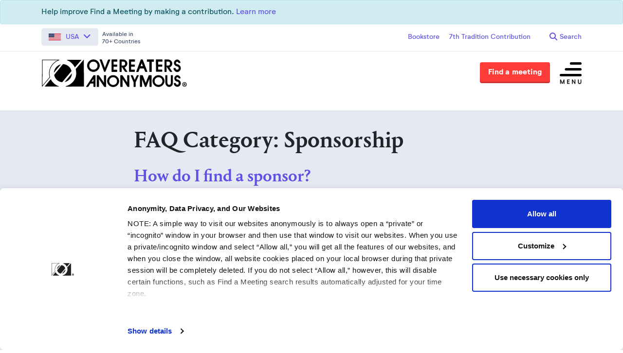

--- FILE ---
content_type: text/html; charset=UTF-8
request_url: https://oa.org/faq-category/sponsorship/
body_size: 17786
content:
<!doctype html>
<html lang="en-US">
<head>
<meta charset="utf-8">
<meta http-equiv="x-ua-compatible" content="ie=edge">
<meta name="viewport" content="width=device-width, initial-scale=1, shrink-to-fit=no">
<meta http-equiv="cache-control" content="max-age=31536000"/>
<script>
(function(document, hostname, pathname, scriptTag, scriptId, cookiebotId, defaultLanguage) {
// Select the first script element on the page
let firstScript = document.scripts[0];
// Default language is set to "en" (English)
let language = defaultLanguage;
// Create a new script element
let scriptElement = document.createElement(scriptTag);
//Regex for string like `/en/`
const regex = /^\/([a-z]{2})\//;
//Get the first 4 characters of path
let pathnameSubstring = pathname.substring(0,4);
//Check regex if valid language code path, if not use default language
if (regex.test(pathnameSubstring)) {
// Define patterns to extract language information from the URL or hostname
let patterns = [
/^\/([a-z]{2})([_-][a-z]{2})?(\/.*)?/g.exec(pathname), // e.g., "/en-us/page"
];
// Loop through patterns to find a matching language
let match;
for (match of patterns) {
if (match) {
language = match[1] || defaultLanguage; // Extract language or use default
break;
}
}
}
// Map of specific language codes for different regions
let languageMap = {
at: "de",  // Austria -> German
au: "en",  // Australia -> English
ca: "en",  // Canada -> English
cz: "cs",  // Czech Republic -> Czech
dk: "da",  // Denmark -> Danish
ee: "et",  // Estonia -> Estonian
no: "nb",  // Norway -> Norwegian Bokmål
se: "sv",  // Sweden -> Swedish
uk: "en"   // United Kingdom -> English
};
// Normalize language code, using a map if available
language = language.length === 2 && languageMap[language] ? languageMap[language] : language;
// Set up the new script element for Cookiebot
scriptElement.id = scriptId;
scriptElement.src = "https://consent.cookiebot.com/uc.js";
scriptElement.dataset.cbid = cookiebotId; // Cookiebot ID
scriptElement.dataset.culture = language; // Language for the script
scriptElement.async = true; // Load asynchronously
// Insert the script element before the first script on the page
firstScript.parentNode.insertBefore(scriptElement, firstScript);
})(document, location.hostname, location.pathname, "script", "Cookiebot", "9044c0f0-589c-41fb-8fde-5910024179ea", "en");
</script>
<meta name='robots' content='index, follow, max-image-preview:large, max-snippet:-1, max-video-preview:-1' />
<meta name="uri-translation" content="on" /><link rel="alternate" hreflang="en" href="https://oa.org/faq-category/sponsorship/" />
<link rel="alternate" hreflang="es" href="https://oa.org/es/faq-category/sponsorship/" />
<link rel="alternate" hreflang="ru" href="https://oa.org/ru/faq-category/sponsorship/" />
<link rel="alternate" hreflang="de" href="https://oa.org/de/faq-category/sponsorship/" />
<link rel="alternate" hreflang="fr" href="https://oa.org/fr/faq-category/sponsorship/" />
<link rel="alternate" hreflang="pt" href="https://oa.org/pt/faq-category/sponsorship/" />
<link rel="alternate" hreflang="fa" href="https://oa.org/fa/faq-category/sponsorship/" />
<link rel="alternate" hreflang="it" href="https://oa.org/it/faq-category/sponsorship/" />
<link rel="alternate" hreflang="nl" href="https://oa.org/nl/faq-category/sponsorship/" />
<link rel="alternate" hreflang="zh-CN" href="https://oa.org/zh-CN/faq-category/sponsorship/" />
<link rel="alternate" hreflang="sv" href="https://oa.org/sv/faq-category/sponsorship/" />
<link rel="alternate" hreflang="ar" href="https://oa.org/ar/faq-category/sponsorship/" />
<link rel="alternate" hreflang="pl" href="https://oa.org/pl/faq-category/sponsorship/" />
<link rel="alternate" hreflang="ja" href="https://oa.org/ja/faq-category/sponsorship/" />
<link rel="alternate" hreflang="el" href="https://oa.org/el/faq-category/sponsorship/" />
<link rel="alternate" hreflang="he" href="https://oa.org/iw/faq-category/sponsorship/" />
<link rel="alternate" hreflang="da" href="https://oa.org/da/faq-category/sponsorship/" />
<link rel="alternate" hreflang="vi" href="https://oa.org/vi/faq-category/sponsorship/" />
<link rel="alternate" hreflang="no" href="https://oa.org/no/faq-category/sponsorship/" />
<link rel="alternate" hreflang="id" href="https://oa.org/id/faq-category/sponsorship/" />
<link rel="alternate" hreflang="hu" href="https://oa.org/hu/faq-category/sponsorship/" />
<link rel="alternate" hreflang="tr" href="https://oa.org/tr/faq-category/sponsorship/" />
<link rel="alternate" hreflang="uk" href="https://oa.org/uk/faq-category/sponsorship/" />
<link rel="alternate" hreflang="ro" href="https://oa.org/ro/faq-category/sponsorship/" />
<link rel="alternate" hreflang="cs" href="https://oa.org/cs/faq-category/sponsorship/" />
<link rel="alternate" hreflang="fi" href="https://oa.org/fi/faq-category/sponsorship/" />
<link rel="alternate" hreflang="ko" href="https://oa.org/ko/faq-category/sponsorship/" />
<link rel="alternate" hreflang="sk" href="https://oa.org/sk/faq-category/sponsorship/" />
<link rel="alternate" hreflang="sl" href="https://oa.org/sl/faq-category/sponsorship/" />
<link rel="alternate" hreflang="hr" href="https://oa.org/hr/faq-category/sponsorship/" />
<link rel="alternate" hreflang="bg" href="https://oa.org/bg/faq-category/sponsorship/" />
<link rel="alternate" hreflang="th" href="https://oa.org/th/faq-category/sponsorship/" />
<link rel="alternate" hreflang="sr" href="https://oa.org/sr/faq-category/sponsorship/" />
<link rel="alternate" hreflang="lt" href="https://oa.org/lt/faq-category/sponsorship/" />
<link rel="alternate" hreflang="km" href="https://oa.org/km/faq-category/sponsorship/" />
<link rel="alternate" hreflang="lv" href="https://oa.org/lv/faq-category/sponsorship/" />
<link rel="alternate" hreflang="is" href="https://oa.org/is/faq-category/sponsorship/" />
<link rel="alternate" hreflang="ca" href="https://oa.org/ca/faq-category/sponsorship/" />
<link rel="alternate" hreflang="hi" href="https://oa.org/hi/faq-category/sponsorship/" />
<link rel="alternate" hreflang="et" href="https://oa.org/et/faq-category/sponsorship/" />
<link rel="alternate" hreflang="mn" href="https://oa.org/mn/faq-category/sponsorship/" />
<link rel="alternate" hreflang="cy" href="https://oa.org/cy/faq-category/sponsorship/" />
<link rel="alternate" hreflang="bs" href="https://oa.org/bs/faq-category/sponsorship/" />
<link rel="alternate" hreflang="pa" href="https://oa.org/pa/faq-category/sponsorship/" />
<link rel="alternate" hreflang="af" href="https://oa.org/af/faq-category/sponsorship/" />
<link rel="alternate" hreflang="zu" href="https://oa.org/zu/faq-category/sponsorship/" />
<link rel="alternate" hreflang="lb" href="https://oa.org/lb/faq-category/sponsorship/" />
<link rel="alternate" hreflang="mt" href="https://oa.org/mt/faq-category/sponsorship/" />
<style id="critical-css">body{opacity:0}#fullscrim:not(.show).hide{opacity:0!important}#fullscrim.show{opacity:1}</style><script id="critical-js">!function(e){var t={};function n(i){if(t[i])return t[i].exports;var a=t[i]={i:i,l:!1,exports:{}};return e[i].call(a.exports,a,a.exports,n),a.l=!0,a.exports}n.m=e,n.c=t,n.d=function(e,t,i){n.o(e,t)||Object.defineProperty(e,t,{configurable:!1,enumerable:!0,get:i})},n.n=function(e){var t=e&&e.__esModule?function(){return e.default}:function(){return e};return n.d(t,"a",t),t},n.o=function(e,t){return Object.prototype.hasOwnProperty.call(e,t)},n.p="/app/themes/oa/dist/",n(n.s=49)}({49:function(e,t,n){n(50),e.exports=n(51)},50:function(e,t){document.documentElement.style.setProperty("--docready",0);var n=document.createElement("div");n.id="fullscrim",n.style.cssText="\n  position: fixed;\n  top: 0;\n  left: 0;\n  right: 0;\n  bottom: 0;\n  z-index: 9999;\n  pointer-events: none;\n  background-color: #fff;\n  opacity: 1;\n  transition: opacity 0.5s ease-in;\n",n.classList.add("hidden-print");var i=new DOMParser,a=new Array;a.push("#E84E1F","#D85E82","#AE54D3","#6F51D7","#253DF3");var r=a[Math.floor(Math.random()*a.length)],o=i.parseFromString('<?xml version="1.0" encoding="UTF-8" standalone="no"?>\n<svg version="1.1" id="Layer_1" xmlns="http://www.w3.org/2000/svg" xmlns:xlink="http://www.w3.org/1999/xlink" x="0px" y="0px"\n     width="24px" height="30px" viewBox="0 0 24 30" style="enable-background:new 0 0 50 50;" xml:space="preserve">\n    <rect x="0" y="10" width="4" height="10" fill="'+r+'" opacity="0.2">\n      <animate attributeName="opacity" attributeType="XML" values="0.2; 1; .2" begin="0s" dur="0.6s" repeatCount="indefinite" />\n      <animate attributeName="height" attributeType="XML" values="10; 20; 10" begin="0s" dur="0.6s" repeatCount="indefinite" />\n      <animate attributeName="y" attributeType="XML" values="10; 5; 10" begin="0s" dur="0.6s" repeatCount="indefinite" />\n    </rect>\n    <rect x="8" y="10" width="4" height="10" fill="'+r+'"  opacity="0.2">\n      <animate attributeName="opacity" attributeType="XML" values="0.2; 1; .2" begin="0.15s" dur="0.6s" repeatCount="indefinite" />\n      <animate attributeName="height" attributeType="XML" values="10; 20; 10" begin="0.15s" dur="0.6s" repeatCount="indefinite" />\n      <animate attributeName="y" attributeType="XML" values="10; 5; 10" begin="0.15s" dur="0.6s" repeatCount="indefinite" />\n    </rect>\n    <rect x="16" y="10" width="4" height="10" fill="'+r+'"  opacity="0.2">\n      <animate attributeName="opacity" attributeType="XML" values="0.2; 1; .2" begin="0.3s" dur="0.6s" repeatCount="indefinite" />\n      <animate attributeName="height" attributeType="XML" values="10; 20; 10" begin="0.3s" dur="0.6s" repeatCount="indefinite" />\n      <animate attributeName="y" attributeType="XML" values="10; 5; 10" begin="0.3s" dur="0.6s" repeatCount="indefinite" />\n    </rect>\n  </svg>\n',"image/svg+xml");o.documentElement.style.cssText="\n  transform: scale(0.25);\n  width: 300px;\n  height: 300px;\n  flex: none;\n";var s=document.createElement("div");s.style.cssText="\n  position: absolute;\n  top: calc(50% - 60px);\n  left: calc(50% - 60px);\n  height: 120px;\n  width: 120px;\n  border-radius: 50%;\n  display: flex;\n  justify-content: center;\n  align-items: center;\n",s.appendChild(o.documentElement),n.appendChild(s);var u=function(){n.remove()};window.addEventListener("DOMContentLoaded",function(e){document.body.appendChild(n),document.documentElement.style.setProperty("--docready",1),setTimeout(u,3e3),document.body.style.opacity=1}),window.addEventListener("load",function(e){u()},!1)},51:function(e,t){}});</script>
<title>Sponsorship Archives - Overeaters Anonymous</title>
<link rel="canonical" href="https://oa.org/faq-category/sponsorship/" />
<meta property="og:locale" content="en_US" />
<meta property="og:type" content="article" />
<meta property="og:title" content="Sponsorship Archives - Overeaters Anonymous" />
<meta property="og:url" content="https://oa.org/faq-category/sponsorship/" />
<meta property="og:site_name" content="Overeaters Anonymous" />
<meta name="twitter:card" content="summary_large_image" />
<script type="application/ld+json" class="yoast-schema-graph">{"@context":"https://schema.org","@graph":[{"@type":"CollectionPage","@id":"https://oa.org/faq-category/sponsorship/","url":"https://oa.org/faq-category/sponsorship/","name":"Sponsorship Archives - Overeaters Anonymous","isPartOf":{"@id":"https://oa.org/#website"},"breadcrumb":{"@id":"https://oa.org/faq-category/sponsorship/#breadcrumb"},"inLanguage":"en-US"},{"@type":"BreadcrumbList","@id":"https://oa.org/faq-category/sponsorship/#breadcrumb","itemListElement":[{"@type":"ListItem","position":1,"name":"Home","item":"https://oa.org/"},{"@type":"ListItem","position":2,"name":"New to OA","item":"https://oa.org/faq-category/new-to-oa/"},{"@type":"ListItem","position":3,"name":"Sponsorship"}]},{"@type":"WebSite","@id":"https://oa.org/#website","url":"https://oa.org/","name":"Overeaters Anonymous","description":"A twelve-step program for people with problems related to food.","publisher":{"@id":"https://oa.org/#organization"},"potentialAction":[{"@type":"SearchAction","target":{"@type":"EntryPoint","urlTemplate":"https://oa.org/?s={search_term_string}"},"query-input":{"@type":"PropertyValueSpecification","valueRequired":true,"valueName":"search_term_string"}}],"inLanguage":"en-US"},{"@type":"Organization","@id":"https://oa.org/#organization","name":"Overeaters Anonymous, Inc.","url":"https://oa.org/","logo":{"@type":"ImageObject","inLanguage":"en-US","@id":"https://oa.org/#/schema/logo/image/","url":"https://media.oa.org/app/uploads/2020/01/22222300/overeaters-anonymous-logo.svg","contentUrl":"https://media.oa.org/app/uploads/2020/01/22222300/overeaters-anonymous-logo.svg","width":1,"height":1,"caption":"Overeaters Anonymous, Inc."},"image":{"@id":"https://oa.org/#/schema/logo/image/"},"sameAs":["https://www.facebook.com/overeatersanonymousofficial","https://www.instagram.com/overeatersanonymous_official/","https://www.youtube.com/channel/UC7qxfE0732G08w1YluhOG8w","https://en.wikipedia.org/wiki/Overeaters_Anonymous"]}]}</script>
<link rel='dns-prefetch' href='//cdn.jsdelivr.net' />
<link rel='dns-prefetch' href='//unpkg.com' />
<link rel="alternate" type="application/rss+xml" title="Overeaters Anonymous &raquo; Sponsorship FAQ Category Feed" href="https://oa.org/faq-category/sponsorship/feed/" />
<style id='aab-accordion-item-style-inline-css' type='text/css'>
/*!**************************************************************************************************************************************************************************************************************************************************************************************!*\
!*** css ./node_modules/@wordpress/scripts/node_modules/css-loader/dist/cjs.js??ruleSet[1].rules[4].use[1]!./node_modules/postcss-loader/dist/cjs.js??ruleSet[1].rules[4].use[2]!./node_modules/sass-loader/dist/cjs.js??ruleSet[1].rules[4].use[3]!./src/accordion-item/style.scss ***!
\**************************************************************************************************************************************************************************************************************************************************************************************/
@charset "UTF-8";
/*
* Style Works for both Editor and Frontend
*/
.highlight, mark {
background: yellow !important;
}
.wp-block-aab-group-accordion.horizontal_filter .aab-filter-button-group {
flex-direction: row;
}
.wp-block-aab-group-accordion.vertical_filter {
position: relative;
padding-left: 210px !important;
min-height: 400px;
}
.wp-block-aab-group-accordion.vertical_filter .aab-filter-button-group {
position: absolute;
left: 0;
top: 0;
flex-direction: column;
width: 200px;
}
.wp-block-aab-group-accordion .aab-filter-button-group {
display: flex;
flex-wrap: wrap;
margin-bottom: 25px;
gap: 10px;
}
.wp-block-aab-group-accordion .aab-filter-button-group.right_btn {
justify-content: end;
}
.wp-block-aab-group-accordion .aab-filter-button-group.center_btn {
justify-content: center;
}
.wp-block-aab-group-accordion .aab-filter-button-group.left_btn {
justify-content: flex-start;
}
.wp-block-aab-group-accordion .aab-filter-button-group .btn {
font-size: 14px;
font-weight: 400;
color: #0866ff;
border: 1px solid rgba(8, 102, 255, 0.2);
border-radius: 4px;
background-color: rgba(16, 179, 214, 0.031);
padding: 0 20px;
line-height: 28px;
margin: 0;
transition: all 0.3s linear;
text-decoration: none;
cursor: pointer;
}
.wp-block-aab-group-accordion .aab-filter-button-group .btn:hover {
background-color: rgba(8, 102, 255, 0.2);
}
.wp-block-aab-group-accordion .aab-filter-button-group .btn.active {
background-color: #0866ff;
border-color: #0866ff;
color: #fff;
}
.wp-block-aab-accordion-item {
overflow: hidden;
transition: all 0.3s linear;
}
.wp-block-aab-accordion-item .aagb__accordion_head {
display: flex;
align-items: center;
justify-content: space-between;
cursor: pointer;
outline: 0;
}
.wp-block-aab-accordion-item .aagb__accordion_head.hasSubHeading.active .head_content_wrapper {
transform: translateY(12px);
}
.wp-block-aab-accordion-item .aagb__accordion_head.hasSubHeading.active .aagb__accordion_subheading {
opacity: 0;
visibility: hidden;
}
.wp-block-aab-accordion-item .aagb__accordion_head .head_content_wrapper {
transition: all 0.3s ease-in-out;
}
.wp-block-aab-accordion-item .aagb__accordion_head .heading-icon {
margin-right: 18px;
}
.wp-block-aab-accordion-item .aagb__accordion_head .heading-icon img {
max-width: 50px;
height: auto;
box-shadow: none;
}
.wp-block-aab-accordion-item .aagb__accordion_head .complete-sign {
background-color: #18B36F;
color: #fff;
border-radius: 50%;
text-align: center;
font-size: 15px;
display: none;
height: 24px;
width: 24px;
line-height: 26px;
}
.wp-block-aab-accordion-item .aagb__accordion_head .aagb__accordion_icon {
width: 20px;
height: 20px;
border-radius: 50%;
}
.wp-block-aab-accordion-item .aagb__accordion_head .aagb__accordion_icon .aagb__icon_dashicons_box {
display: flex;
align-items: center;
justify-content: center;
height: 100%;
}
.wp-block-aab-accordion-item .aagb__accordion_head.aagb_right_icon {
flex-direction: row;
}
.wp-block-aab-accordion-item .aagb__accordion_head.aagb_left_icon {
flex-direction: row-reverse;
}
.wp-block-aab-accordion-item .aagb__accordion_head .aagb__accordion_heading {
display: flex;
flex: 1;
align-items: center;
transition: all 0.3s ease-in-out;
}
.wp-block-aab-accordion-item .aagb__accordion_head .aagb__accordion_heading .aagb__accordion_subheading {
transition: all 0.2s ease-in-out;
}
.wp-block-aab-accordion-item .aagb__accordion_head .aagb__accordion_heading.aagb_right_icon {
margin-right: 20px;
flex: 1;
}
.wp-block-aab-accordion-item .aagb__accordion_head .aagb__accordion_heading.aagb_left_icon {
margin-left: 20px;
flex: 1;
}
.wp-block-aab-accordion-item .aagb__accordion_head .aagb__accordion_heading.aagb_left_link .title_wrapper {
flex-direction: row-reverse;
}
.wp-block-aab-accordion-item .aagb__accordion_head .aagb__accordion_heading .title_wrapper {
position: relative;
display: flex;
align-items: center;
gap: 10px;
}
.wp-block-aab-accordion-item .aagb__accordion_head .aagb__accordion_heading .aagb__accordion_title.line-through {
text-decoration: line-through;
}
.wp-block-aab-accordion-item .aagb__accordion_head .aagb__accordion_heading .aagb__accordion_title {
padding-top: 0;
padding-bottom: 0;
}
.wp-block-aab-accordion-item .aagb__accordion_head .aagb__accordion_heading a {
text-decoration: none;
color: #333333;
opacity: 0.5;
font-size: 1.4rem !important;
line-height: 0.5;
padding-top: 0px;
}
.wp-block-aab-accordion-item .aagb__accordion_head .aagb__accordion_heading a.anchorjs-link:after {
font-size: 1.4rem !important;
}
.wp-block-aab-accordion-item .aagb__accordion_head .aagb__accordion_heading:hover a {
opacity: 1;
}
.wp-block-aab-accordion-item .collapse-icon span {
display: block;
}
.wp-block-aab-accordion-item .aagb__accordion_body {
display: none;
padding-right: 10px;
transition: border-top-color 0.3s linear;
}
.wp-block-aab-accordion-item .aagb__accordion_body .continue {
background: #1570EC;
border-radius: 3px;
color: #ffffff;
padding: 8px 18px;
cursor: pointer;
display: flex;
justify-content: space-between;
}
.wp-block-aab-accordion-item .aagb__accordion_body .continue .step-down-icon {
color: #41a9f8;
border-radius: 50%;
display: flex;
align-items: center;
justify-content: center;
}
.wp-block-aab-accordion-item .aagb__accordion_body .continue .step-down-icon svg {
width: 20px;
height: 20px;
}
.wp-block-aab-accordion-item .aagb__accordion_body .aagb__accordion_component {
position: relative;
}
.wp-block-aab-accordion-item .aagb__accordion_body .aagb__accordion_component p {
margin-bottom: 20px;
}
.wp-block-aab-accordion-item .aagb__accordion_body .aagb__accordion_component p:last-child {
margin-bottom: 10px;
}
.wp-block-aab-accordion-item .aagb__accordion_body .aagb__accordion_component .aagb_overlay {
content: "";
position: absolute;
background: linear-gradient(to bottom, rgba(255, 255, 255, 0), rgba(255, 255, 255, 0.9));
height: 50px;
right: 0;
bottom: -5px;
left: 0;
width: 100%;
z-index: 2;
}
.wp-block-aab-accordion-item.aagb__accordion_active {
overflow: hidden;
}
.aagb_form_inner {
max-width: 600px;
width: 100%;
margin: 0 auto 35px;
}
.aagb_form_inner .aagb_form_group {
position: relative;
}
.aagb_form_inner .aagb_form_group:before {
position: absolute;
right: 14px;
content: "\f179";
font-family: dashicons;
top: 11px;
font-size: 26px;
color: rgba(68, 68, 68, 0.2666666667);
}
.aagb_form_inner .aagb_form_control {
width: 100%;
border: 1px solid #ccc;
border-radius: 4px;
height: 60px;
font-size: 18px;
color: #333;
padding: 0 55px 0 30px;
}
.aagb_form_inner .aagb_form_control::-moz-placeholder {
color: #848d95 !important;
}
.aagb_form_inner .aagb_form_control::placeholder {
color: #848d95 !important;
}
.aagb_form_inner input[type=search]::-webkit-search-cancel-button {
-webkit-appearance: searchfield-cancel-button !important;
height: 18px;
width: 18px;
margin-left: 0.4em;
background-image: url("data:image/svg+xml;utf8,<svg xmlns=%27http://www.w3.org/2000/svg%27 viewBox=%270 0 24 24%27 fill=%27%23777%27><path d=%27M19 6.41L17.59 5 12 10.59 6.41 5 5 6.41 10.59 12 5 17.59 6.41 19 12 13.41 17.59 19 19 17.59 13.41 12z%27/></svg>");
cursor: pointer;
}
.aagb_form_inner .help-block {
font-size: 16px;
display: block;
text-align: center;
margin-top: 6px;
}
.aagb_accordion_wrapper_btn {
display: flex;
}
.aagb_accordion_wrapper_btn.right_btn {
justify-content: flex-end;
}
.aagb_accordion_wrapper_btn.left_btn {
justify-content: flex-start;
}
.aagb_accordion_wrapper_btn.center_btn {
justify-content: center;
}
.aagb_accordion_wrapper_btn a {
margin: 0 0 12px 16px;
color: #333;
font-weight: 500;
font-size: 16px;
text-decoration: none !important;
display: flex;
}
.aagb_accordion_wrapper_btn a:hover {
color: #069;
}
.aagb_accordion_wrapper_btn a svg {
width: 0.875em;
margin-right: 4px;
}
.aagb__accordion_body .aagb_button_toggle {
padding: 0px;
border: 0px;
color: #333;
font-size: 16px;
font-weight: 500;
background: transparent;
border: 0px;
}
.aagb__accordion_body .aagb_button_toggle:hover {
color: #4c4cf1;
text-decoration: underline;
}
.aagb__accordion_body .aagb_button_toggle:focus {
outline: none;
box-shadow: none;
}
.label-d-block {
display: block;
margin-bottom: 5px;
}
.wp-block-aab-group-accordion .aagb__accordion_container.step .aagb__accordion_icon {
width: auto;
height: auto;
}
.wp-block-aab-group-accordion .aagb__accordion_container.style-qa.step .aagb__accordion_body .continue {
width: 90%;
margin-bottom: 10px;
}
.wp-block-aab-group-accordion .step-result {
border: 1px solid #3e94b2;
display: none;
padding: 14px 20px;
}
.wp-block-aab-accordion-item.aagb__accordion_container.style-qa .aagb__accordion_head {
padding: 10px;
}
.wp-block-aab-accordion-item.aagb__accordion_container.style-qa .aagb__accordion_head .aagb__accordion_heading {
gap: 10px;
}
.wp-block-aab-accordion-item.aagb__accordion_container.style-qa .aagb__accordion_head .aagb__accordion_heading .icon-container {
display: block;
position: relative;
}
.wp-block-aab-accordion-item.aagb__accordion_container.style-qa .aagb__accordion_head .aagb__accordion_heading .icon-container .icon-q {
background: #505050;
color: #fff;
width: 80px;
line-height: 43px;
font-size: 25px;
text-align: center;
border-radius: 3px;
font-weight: 500;
position: relative;
z-index: 2;
}
.wp-block-aab-accordion-item.aagb__accordion_container.style-qa .aagb__accordion_head .aagb__accordion_heading .icon-container .icon-a {
background: #f5a623;
color: #fff;
width: 80px;
line-height: 43px;
font-size: 25px;
text-align: center;
border-radius: 3px;
font-weight: 500;
position: absolute;
top: 0;
left: 0;
opacity: 0;
transition: all 0.4s ease-in-out;
z-index: 1;
}
.wp-block-aab-accordion-item.aagb__accordion_container.style-qa .aagb__accordion_body {
border-top: none !important;
}
.wp-block-aab-accordion-item.aagb__accordion_container.style-qa .aagb__accordion_body .block-editor-inner-blocks .block-editor-block-list__layout :first-child {
margin-top: 0;
}
.wp-block-aab-accordion-item.aagb__accordion_container.style-qa .aagb__accordion_body.aagb__accordion_body--show {
border-top: none !important;
transition: border-top-color 0.3s linear;
}
.wp-block-aab-accordion-item.aagb__accordion_container.style-qa .aagb__accordion_body.aagb__accordion_body--show .aagb__accordion_component :first-child {
margin-top: 0;
}
.wp-block-aab-accordion-item.aagb__accordion_container.style-qa :where(.wp-site-blocks *:focus) {
outline-width: 0;
outline-style: none;
}
.wp-block-aab-accordion-item.aagb__accordion_container.style-qa.aagb__accordion_active .aagb__accordion_head :active {
border-bottom: none !important;
}
.wp-block-aab-accordion-item.aagb__accordion_container.style-qa.aagb__accordion_active .aagb__accordion_head .aagb__accordion_heading .icon-container .icon-a {
top: 43px;
opacity: 1;
}
.block-editor-block-list__block.wp-block.aagb__accordion_container.style-qa.wp-block-aab-accordion-item .aagb__accordion_heading .icon-container .icon-a {
top: 40px;
opacity: 1;
z-index: 101;
}
.wp-block-aab-accordion-item.aagb__accordion_container.check-list .aagb__accordion_head {
background: red;
}
.wp-block-aab-accordion-item.aagb__accordion_container.check-list .aagb__accordion_head .aagb__accordion_heading {
/* Basic Styling */
/* Checked State */
/* Optional: Checkmark Icon (using pseudo-elements) */
/* Optional: Focus State */
}
.wp-block-aab-accordion-item.aagb__accordion_container.check-list .aagb__accordion_head .aagb__accordion_heading .checklist-box {
width: 25px;
height: 25px;
-moz-appearance: none;
appearance: none;
-webkit-appearance: none;
/* align-self: start; */
border: 1px solid #e6e6e6;
background-color: #fff;
cursor: pointer;
margin-right: 10px;
display: flex;
justify-content: center;
align-items: center;
border-radius: 4px;
transition: transform 0.3s ease-in-out;
}
.wp-block-aab-accordion-item.aagb__accordion_container.check-list .aagb__accordion_head .aagb__accordion_heading .checklist-box:checked::after {
content: "✓";
display: block;
text-align: center;
font-size: 16px; /* Adjust size as needed */
color: #0707a3;
}
.wp-block-aab-accordion-item.aagb__accordion_container.check-list .aagb__accordion_head .aagb__accordion_heading .checklist-box:focus {
outline: none; /* Remove default focus outline */
}
.block-editor-block-list__block.aagb__accordion_container.check-list.wp-block-aab-accordion-item .aagb__accordion_head {
background: red;
}
.block-editor-block-list__block.aagb__accordion_container.check-list.wp-block-aab-accordion-item .aagb__accordion_head .aagb__accordion_heading {
/* Basic Styling */
/* Checked State */
}
.block-editor-block-list__block.aagb__accordion_container.check-list.wp-block-aab-accordion-item .aagb__accordion_head .aagb__accordion_heading .checklist-label {
position: relative;
/* border: 1px solid red; */
width: 25px;
height: 25px;
border: 1px solid #e6e6e6;
background-color: #fff;
cursor: pointer;
margin-right: 10px;
border-radius: 4px;
}
.block-editor-block-list__block.aagb__accordion_container.check-list.wp-block-aab-accordion-item .aagb__accordion_head .aagb__accordion_heading .checklist-label span {
width: 25px;
height: 25px;
position: absolute;
top: 0;
left: 0;
}
.block-editor-block-list__block.aagb__accordion_container.check-list.wp-block-aab-accordion-item .aagb__accordion_head .aagb__accordion_heading .checklist-label span:after {
content: "✓";
display: block;
text-align: center;
font-size: 16px;
color: #0707a3;
display: none;
}
.block-editor-block-list__block.aagb__accordion_container.check-list.wp-block-aab-accordion-item .aagb__accordion_head .aagb__accordion_heading .checklist-label .checklist-box {
width: 0;
height: 0;
position: absolute;
opacity: 0;
padding-left: 25px;
}
.wp-block-aab-accordion-item.aagb__accordion_container.check-list.style-qa .aagb__accordion_body {
padding-left: 150px;
}
.aagb__accordion_body.aagb__accordion_body--visible {
display: block !important;
}
/*# sourceMappingURL=style-index.css.map*/
</style>
<link rel='stylesheet' id='dashicons-css' href='https://oa.org/wp/wp-includes/css/dashicons.min.css?ver=6.6.2' type='text/css' media='all' />
<style id='global-styles-inline-css' type='text/css'>
:root{--wp--preset--aspect-ratio--square: 1;--wp--preset--aspect-ratio--4-3: 4/3;--wp--preset--aspect-ratio--3-4: 3/4;--wp--preset--aspect-ratio--3-2: 3/2;--wp--preset--aspect-ratio--2-3: 2/3;--wp--preset--aspect-ratio--16-9: 16/9;--wp--preset--aspect-ratio--9-16: 9/16;--wp--preset--color--black: #000000;--wp--preset--color--cyan-bluish-gray: #abb8c3;--wp--preset--color--white: #ffffff;--wp--preset--color--pale-pink: #f78da7;--wp--preset--color--vivid-red: #cf2e2e;--wp--preset--color--luminous-vivid-orange: #ff6900;--wp--preset--color--luminous-vivid-amber: #fcb900;--wp--preset--color--light-green-cyan: #7bdcb5;--wp--preset--color--vivid-green-cyan: #00d084;--wp--preset--color--pale-cyan-blue: #8ed1fc;--wp--preset--color--vivid-cyan-blue: #0693e3;--wp--preset--color--vivid-purple: #9b51e0;--wp--preset--gradient--vivid-cyan-blue-to-vivid-purple: linear-gradient(135deg,rgba(6,147,227,1) 0%,rgb(155,81,224) 100%);--wp--preset--gradient--light-green-cyan-to-vivid-green-cyan: linear-gradient(135deg,rgb(122,220,180) 0%,rgb(0,208,130) 100%);--wp--preset--gradient--luminous-vivid-amber-to-luminous-vivid-orange: linear-gradient(135deg,rgba(252,185,0,1) 0%,rgba(255,105,0,1) 100%);--wp--preset--gradient--luminous-vivid-orange-to-vivid-red: linear-gradient(135deg,rgba(255,105,0,1) 0%,rgb(207,46,46) 100%);--wp--preset--gradient--very-light-gray-to-cyan-bluish-gray: linear-gradient(135deg,rgb(238,238,238) 0%,rgb(169,184,195) 100%);--wp--preset--gradient--cool-to-warm-spectrum: linear-gradient(135deg,rgb(74,234,220) 0%,rgb(151,120,209) 20%,rgb(207,42,186) 40%,rgb(238,44,130) 60%,rgb(251,105,98) 80%,rgb(254,248,76) 100%);--wp--preset--gradient--blush-light-purple: linear-gradient(135deg,rgb(255,206,236) 0%,rgb(152,150,240) 100%);--wp--preset--gradient--blush-bordeaux: linear-gradient(135deg,rgb(254,205,165) 0%,rgb(254,45,45) 50%,rgb(107,0,62) 100%);--wp--preset--gradient--luminous-dusk: linear-gradient(135deg,rgb(255,203,112) 0%,rgb(199,81,192) 50%,rgb(65,88,208) 100%);--wp--preset--gradient--pale-ocean: linear-gradient(135deg,rgb(255,245,203) 0%,rgb(182,227,212) 50%,rgb(51,167,181) 100%);--wp--preset--gradient--electric-grass: linear-gradient(135deg,rgb(202,248,128) 0%,rgb(113,206,126) 100%);--wp--preset--gradient--midnight: linear-gradient(135deg,rgb(2,3,129) 0%,rgb(40,116,252) 100%);--wp--preset--font-size--small: 13px;--wp--preset--font-size--medium: 20px;--wp--preset--font-size--large: 36px;--wp--preset--font-size--x-large: 42px;--wp--preset--spacing--20: 0.44rem;--wp--preset--spacing--30: 0.67rem;--wp--preset--spacing--40: 1rem;--wp--preset--spacing--50: 1.5rem;--wp--preset--spacing--60: 2.25rem;--wp--preset--spacing--70: 3.38rem;--wp--preset--spacing--80: 5.06rem;--wp--preset--shadow--natural: 6px 6px 9px rgba(0, 0, 0, 0.2);--wp--preset--shadow--deep: 12px 12px 50px rgba(0, 0, 0, 0.4);--wp--preset--shadow--sharp: 6px 6px 0px rgba(0, 0, 0, 0.2);--wp--preset--shadow--outlined: 6px 6px 0px -3px rgba(255, 255, 255, 1), 6px 6px rgba(0, 0, 0, 1);--wp--preset--shadow--crisp: 6px 6px 0px rgba(0, 0, 0, 1);}:where(body) { margin: 0; }.wp-site-blocks > .alignleft { float: left; margin-right: 2em; }.wp-site-blocks > .alignright { float: right; margin-left: 2em; }.wp-site-blocks > .aligncenter { justify-content: center; margin-left: auto; margin-right: auto; }:where(.is-layout-flex){gap: 0.5em;}:where(.is-layout-grid){gap: 0.5em;}.is-layout-flow > .alignleft{float: left;margin-inline-start: 0;margin-inline-end: 2em;}.is-layout-flow > .alignright{float: right;margin-inline-start: 2em;margin-inline-end: 0;}.is-layout-flow > .aligncenter{margin-left: auto !important;margin-right: auto !important;}.is-layout-constrained > .alignleft{float: left;margin-inline-start: 0;margin-inline-end: 2em;}.is-layout-constrained > .alignright{float: right;margin-inline-start: 2em;margin-inline-end: 0;}.is-layout-constrained > .aligncenter{margin-left: auto !important;margin-right: auto !important;}.is-layout-constrained > :where(:not(.alignleft):not(.alignright):not(.alignfull)){margin-left: auto !important;margin-right: auto !important;}body .is-layout-flex{display: flex;}.is-layout-flex{flex-wrap: wrap;align-items: center;}.is-layout-flex > :is(*, div){margin: 0;}body .is-layout-grid{display: grid;}.is-layout-grid > :is(*, div){margin: 0;}body{padding-top: 0px;padding-right: 0px;padding-bottom: 0px;padding-left: 0px;}a:where(:not(.wp-element-button)){text-decoration: underline;}:root :where(.wp-element-button, .wp-block-button__link){background-color: #32373c;border-width: 0;color: #fff;font-family: inherit;font-size: inherit;line-height: inherit;padding: calc(0.667em + 2px) calc(1.333em + 2px);text-decoration: none;}.has-black-color{color: var(--wp--preset--color--black) !important;}.has-cyan-bluish-gray-color{color: var(--wp--preset--color--cyan-bluish-gray) !important;}.has-white-color{color: var(--wp--preset--color--white) !important;}.has-pale-pink-color{color: var(--wp--preset--color--pale-pink) !important;}.has-vivid-red-color{color: var(--wp--preset--color--vivid-red) !important;}.has-luminous-vivid-orange-color{color: var(--wp--preset--color--luminous-vivid-orange) !important;}.has-luminous-vivid-amber-color{color: var(--wp--preset--color--luminous-vivid-amber) !important;}.has-light-green-cyan-color{color: var(--wp--preset--color--light-green-cyan) !important;}.has-vivid-green-cyan-color{color: var(--wp--preset--color--vivid-green-cyan) !important;}.has-pale-cyan-blue-color{color: var(--wp--preset--color--pale-cyan-blue) !important;}.has-vivid-cyan-blue-color{color: var(--wp--preset--color--vivid-cyan-blue) !important;}.has-vivid-purple-color{color: var(--wp--preset--color--vivid-purple) !important;}.has-black-background-color{background-color: var(--wp--preset--color--black) !important;}.has-cyan-bluish-gray-background-color{background-color: var(--wp--preset--color--cyan-bluish-gray) !important;}.has-white-background-color{background-color: var(--wp--preset--color--white) !important;}.has-pale-pink-background-color{background-color: var(--wp--preset--color--pale-pink) !important;}.has-vivid-red-background-color{background-color: var(--wp--preset--color--vivid-red) !important;}.has-luminous-vivid-orange-background-color{background-color: var(--wp--preset--color--luminous-vivid-orange) !important;}.has-luminous-vivid-amber-background-color{background-color: var(--wp--preset--color--luminous-vivid-amber) !important;}.has-light-green-cyan-background-color{background-color: var(--wp--preset--color--light-green-cyan) !important;}.has-vivid-green-cyan-background-color{background-color: var(--wp--preset--color--vivid-green-cyan) !important;}.has-pale-cyan-blue-background-color{background-color: var(--wp--preset--color--pale-cyan-blue) !important;}.has-vivid-cyan-blue-background-color{background-color: var(--wp--preset--color--vivid-cyan-blue) !important;}.has-vivid-purple-background-color{background-color: var(--wp--preset--color--vivid-purple) !important;}.has-black-border-color{border-color: var(--wp--preset--color--black) !important;}.has-cyan-bluish-gray-border-color{border-color: var(--wp--preset--color--cyan-bluish-gray) !important;}.has-white-border-color{border-color: var(--wp--preset--color--white) !important;}.has-pale-pink-border-color{border-color: var(--wp--preset--color--pale-pink) !important;}.has-vivid-red-border-color{border-color: var(--wp--preset--color--vivid-red) !important;}.has-luminous-vivid-orange-border-color{border-color: var(--wp--preset--color--luminous-vivid-orange) !important;}.has-luminous-vivid-amber-border-color{border-color: var(--wp--preset--color--luminous-vivid-amber) !important;}.has-light-green-cyan-border-color{border-color: var(--wp--preset--color--light-green-cyan) !important;}.has-vivid-green-cyan-border-color{border-color: var(--wp--preset--color--vivid-green-cyan) !important;}.has-pale-cyan-blue-border-color{border-color: var(--wp--preset--color--pale-cyan-blue) !important;}.has-vivid-cyan-blue-border-color{border-color: var(--wp--preset--color--vivid-cyan-blue) !important;}.has-vivid-purple-border-color{border-color: var(--wp--preset--color--vivid-purple) !important;}.has-vivid-cyan-blue-to-vivid-purple-gradient-background{background: var(--wp--preset--gradient--vivid-cyan-blue-to-vivid-purple) !important;}.has-light-green-cyan-to-vivid-green-cyan-gradient-background{background: var(--wp--preset--gradient--light-green-cyan-to-vivid-green-cyan) !important;}.has-luminous-vivid-amber-to-luminous-vivid-orange-gradient-background{background: var(--wp--preset--gradient--luminous-vivid-amber-to-luminous-vivid-orange) !important;}.has-luminous-vivid-orange-to-vivid-red-gradient-background{background: var(--wp--preset--gradient--luminous-vivid-orange-to-vivid-red) !important;}.has-very-light-gray-to-cyan-bluish-gray-gradient-background{background: var(--wp--preset--gradient--very-light-gray-to-cyan-bluish-gray) !important;}.has-cool-to-warm-spectrum-gradient-background{background: var(--wp--preset--gradient--cool-to-warm-spectrum) !important;}.has-blush-light-purple-gradient-background{background: var(--wp--preset--gradient--blush-light-purple) !important;}.has-blush-bordeaux-gradient-background{background: var(--wp--preset--gradient--blush-bordeaux) !important;}.has-luminous-dusk-gradient-background{background: var(--wp--preset--gradient--luminous-dusk) !important;}.has-pale-ocean-gradient-background{background: var(--wp--preset--gradient--pale-ocean) !important;}.has-electric-grass-gradient-background{background: var(--wp--preset--gradient--electric-grass) !important;}.has-midnight-gradient-background{background: var(--wp--preset--gradient--midnight) !important;}.has-small-font-size{font-size: var(--wp--preset--font-size--small) !important;}.has-medium-font-size{font-size: var(--wp--preset--font-size--medium) !important;}.has-large-font-size{font-size: var(--wp--preset--font-size--large) !important;}.has-x-large-font-size{font-size: var(--wp--preset--font-size--x-large) !important;}
:where(.wp-block-post-template.is-layout-flex){gap: 1.25em;}:where(.wp-block-post-template.is-layout-grid){gap: 1.25em;}
:where(.wp-block-columns.is-layout-flex){gap: 2em;}:where(.wp-block-columns.is-layout-grid){gap: 2em;}
:root :where(.wp-block-pullquote){font-size: 1.5em;line-height: 1.6;}
</style>
<link rel='stylesheet' id='nbcpf-intlTelInput-style-css' href='https://oa.org/app/plugins/country-phone-field-contact-form-7/assets/css/intlTelInput.min.css?ver=6.6.2' type='text/css' media='all' />
<link rel='stylesheet' id='nbcpf-countryFlag-style-css' href='https://oa.org/app/plugins/country-phone-field-contact-form-7/assets/css/countrySelect.min.css?ver=6.6.2' type='text/css' media='all' />
<link rel='stylesheet' id='flexible-table-block-css' href='https://oa.org/app/plugins/flexible-table-block/build/style-index.css?ver=1729488760' type='text/css' media='all' />
<style id='flexible-table-block-inline-css' type='text/css'>
.wp-block-flexible-table-block-table.wp-block-flexible-table-block-table>table{width:100%;max-width:100%;border-collapse:collapse;}.wp-block-flexible-table-block-table.wp-block-flexible-table-block-table.is-style-stripes tbody tr:nth-child(odd) th{background-color:#f0f0f1;}.wp-block-flexible-table-block-table.wp-block-flexible-table-block-table.is-style-stripes tbody tr:nth-child(odd) td{background-color:#f0f0f1;}.wp-block-flexible-table-block-table.wp-block-flexible-table-block-table.is-style-stripes tbody tr:nth-child(even) th{background-color:#ffffff;}.wp-block-flexible-table-block-table.wp-block-flexible-table-block-table.is-style-stripes tbody tr:nth-child(even) td{background-color:#ffffff;}.wp-block-flexible-table-block-table.wp-block-flexible-table-block-table>table tr th,.wp-block-flexible-table-block-table.wp-block-flexible-table-block-table>table tr td{padding:0.5em;border-width:1px;border-style:solid;border-color:#000000;text-align:left;vertical-align:middle;}.wp-block-flexible-table-block-table.wp-block-flexible-table-block-table>table tr th{background-color:#f0f0f1;}.wp-block-flexible-table-block-table.wp-block-flexible-table-block-table>table tr td{background-color:#ffffff;}@media screen and (min-width:769px){.wp-block-flexible-table-block-table.is-scroll-on-pc{overflow-x:scroll;}.wp-block-flexible-table-block-table.is-scroll-on-pc table{max-width:none;align-self:self-start;}}@media screen and (max-width:768px){.wp-block-flexible-table-block-table.is-scroll-on-mobile{overflow-x:scroll;}.wp-block-flexible-table-block-table.is-scroll-on-mobile table{max-width:none;align-self:self-start;}.wp-block-flexible-table-block-table table.is-stacked-on-mobile th,.wp-block-flexible-table-block-table table.is-stacked-on-mobile td{width:100%!important;display:block;}}
</style>
<style id='posts-table-pro-head-inline-css' type='text/css'>
table.posts-data-table { visibility: hidden; }
</style>
<link rel='stylesheet' id='sage/post.css-css' href='https://oa.org/app/themes/oa/dist/styles/post_aab51de6.css' type='text/css' media='all' />
<script type="text/javascript" id="jquery-core-js-extra">
/* <![CDATA[ */
var aagb_local_object = {"ajax_url":"https:\/\/oa.org\/wp\/wp-admin\/admin-ajax.php","nonce":"8c104b6873","licensing":""};
/* ]]> */
</script>
<script type="text/javascript" src="https://oa.org/wp/wp-includes/js/jquery/jquery.min.js?ver=3.7.1" id="jquery-core-js"></script>
<script type="text/javascript" src="https://oa.org/wp/wp-includes/js/jquery/jquery-migrate.min.js?ver=3.4.1" id="jquery-migrate-js"></script>
<link rel="https://api.w.org/" href="https://oa.org/wp-json/" /><link rel="EditURI" type="application/rsd+xml" title="RSD" href="https://oa.org/wp/xmlrpc.php?rsd" />
<link rel="icon" href="https://media.oa.org/app/uploads/2020/02/22222255/cropped-OA-site-icon-01-32x32.jpg" sizes="32x32" />
<link rel="icon" href="https://media.oa.org/app/uploads/2020/02/22222255/cropped-OA-site-icon-01-192x192.jpg" sizes="192x192" />
<link rel="apple-touch-icon" href="https://media.oa.org/app/uploads/2020/02/22222255/cropped-OA-site-icon-01-180x180.jpg" />
<meta name="msapplication-TileImage" content="https://media.oa.org/app/uploads/2020/02/22222255/cropped-OA-site-icon-01-270x270.jpg" />
</head>
<body class="archive tax-faq_category term-sponsorship term-53 wp-custom-logo app-data index-data archive-data taxonomy-data taxonomy-faq_category-data taxonomy-faq_category-sponsorship-data" >
<script type="text/javascript">
/**
* If browser back button was used, flush cache
* This ensures that user will always see an accurate, up-to-date view based on their state
*/
(function () {
window.onpageshow = function(event) {
if (event.persisted) {
window.location.reload();
}
};
})();
</script>
<div class="">
<div class="content-wrap">
<div class="global-alert tophat alert alert-info" role="alert">
<div class="container">
<p>Help improve Find a Meeting by making a contribution. <a href="https://oa.org/news/find-a-meeting-improvements-campaign-us19226-contributed-so-far/?news-category=0&amp;page=0" target="_blank" rel="noopener">Learn more</a></p>
</div>
</div>
<div class="container-fluid search-wrapper hidden-print">
<div class="row">
<div class="col-md-12">
<div class="search">
<form role="search" method="get" class="search-form" action="https://oa.org/">
<label>
<span class="screen-reader-text">Search for:</span>
<input type="search" class="search-field" placeholder="Search &hellip;" value="" name="s" />
</label>
<input type="submit" class="search-submit" value="Search" />
</form>      </div>
</div>
</div>
</div>
<header class="banner">
<div class="jambotron hat hidden-print">
<div class="container" style="position: relative;">
<div class="row">
<div class="col-md-3">
<ul class="nav nav-tabs country-select">
<li class="nav-item dropdown country-select--countries">
<a class="nav-link dropdown-toggle country--USA" data-toggle="dropdown" href="#" role="button" aria-haspopup="true" aria-expanded="false"><span>USA</span></a>
<div class="dropdown-menu">
<div class="menu-item country">
<a class="country--ARG" href="http://oa-argentina.org/" target="_blank">Argentina</a>
</div>
<div class="menu-item country">
<a class="country--ABW" href="https://oa.org/find-a-meeting/?type=0&country=Aruba&city=Noord&sort=ASC&distance=25&limit=20&paged=1&submit=true" target="">Aruba</a>
</div>
<div class="menu-item country"
data-toggle="popover"
title="5  Sites available"
data-content='
<a href="https://oasydney.org/" title="Syndey and New South Wales" target="_blank">Syndey and New South Wales</a></br>
<a href="https://www.oa.org.au/" title="Melbourne, Regional Victoria, and Tasmania" target="_blank">Melbourne, Regional Victoria, and Tasmania</a></br>
<a href="https://oaqld.org/" title="Queensland and Gold Coast" target="_blank">Queensland and Gold Coast</a></br>
<a href="https://www.oaperth.org/" title="Perth and Western Australia" target="_blank">Perth and Western Australia</a></br>
<a href="https://oaadelaide.org/" title="Adelaide and South Australia" target="_blank">Adelaide and South Australia</a></br>
'>
<a href="javascript:void(0);" class="country--AUS">Australia</a>
</div>
<div class="menu-item country">
<a class="country--AUT" href="https://overeatersanonymous.at/" target="_blank">Austria</a>
</div>
<div class="menu-item country">
<a class="country--BAH" href="https://oa.org/find-a-meeting/?type=0&country=Bahrain&submit=true" target="">Bahrain</a>
</div>
<div class="menu-item country">
<a class="country--BAR" href="https://oa.org/find-a-meeting/?type=0&country=Barbados&submit=true" target="">Barbados</a>
</div>
<div class="menu-item country"
data-toggle="popover"
title="2  Sites available"
data-content='
<a href="https://www.anoniemeovereters.be/" title="Vlaanderen" target="_blank">Vlaanderen</a></br>
<a href="https://oa.org/find-a-meeting/?type=3&sort=ASC&ignumber=09597&limit=999999&submit=true" title="Wallonie et Bruxelles" target="">Wallonie et Bruxelles</a></br>
'>
<a href="javascript:void(0);" class="country--BEL">Belgium</a>
</div>
<div class="menu-item country">
<a class="country--BLZ" href="https://oa.org/find-a-meeting/?type=0&country=Belize&city=Corozal%20Town&sort=ASC&distance=25&limit=20&paged=1&submit=true" target="">Belize</a>
</div>
<div class="menu-item country">
<a class="country--BMU" href="https://oa.org/find-a-meeting/?type=0&country=Bermuda&submit=true" target="">Bermuda</a>
</div>
<div class="menu-item country">
<a class="country--BRA" href="https://cca.org.br/" target="_blank">Brazil</a>
</div>
<div class="menu-item country"
data-toggle="popover"
title="7  Sites available"
data-content='
<a href="https://www.oaquebec.org" title="Est du Quebec et Nouveau-Brunswick" target="_blank">Est du Quebec et Nouveau-Brunswick</a></br>
<a href="https://outremangeurs.org/" title="Region de l est du Canada" target="_blank">Region de l est du Canada</a></br>
<a href="https://oa-ottawa.ca/loutaouais/" title="Ouest du Quebec" target="_blank">Ouest du Quebec</a></br>
<a href="https://oabrigade.org/" title="La Brigade du Rétablissement des Outremangeurs Anonymes" target="_blank">La Brigade du Rétablissement des Outremangeurs Anonymes</a></br>
<a href="https://oa.org/find-a-meeting/?type=3&sort=ASC&ignumber=09675&submit=true" title="Réunions en ligne" target="_blank">Réunions en ligne</a></br>
<a href="https://oa.org/find-a-meeting/?meeting_id=76020" title="Reunión de la aplicación de mensajes" target="">Reunión de la aplicación de mensajes</a></br>
<a href="https://oa.org/find-a-meeting/?type=3&country=Canada&sort=ASC&limit=20&paged=1&submit=true&arguments=service_body" title="All of Canada" target="">All of Canada</a></br>
'>
<a href="javascript:void(0);" class="country--CAN">Canada</a>
</div>
<div class="menu-item country">
<a class="country--CHL" href="mailto:ccavirtualchile@gmail.com" target="_blank">Chile</a>
</div>
<div class="menu-item country"
data-toggle="popover"
title="2  Sites available"
data-content='
<a href="mailto:oachinaig@outlook.com" title="电子邮件" target="_blank">电子邮件</a></br>
<a href="https://oa.org/find-a-meeting/?type=1&language=13&sort=ASC&timezone=CTT&submit=true" title="在线会议" target="">在线会议</a></br>
'>
<a href="javascript:void(0);" class="country--CHN">China</a>
</div>
<div class="menu-item country">
<a class="country--COL" href="https://comedorescompulsivoscolombia.org" target="_blank">Colombia</a>
</div>
<div class="menu-item country">
<a class="country--CRI" href="http://www.ccacostarica.org/" target="_blank">Costa Rica</a>
</div>
<div class="menu-item country">
<a class="country--CUB" href="https://oa.org/find-a-meeting/?type=0&country=Cuba&submit=true" target="">Cuba</a>
</div>
<div class="menu-item country">
<a class="country--CYP" href="https://oa.org/find-a-meeting/?type=0&country=Cyprus&submit=true" target="">Cyprus</a>
</div>
<div class="menu-item country">
<a class="country--CZE" href="https://www.anonymniprejidaci.cz/" target="_blank">Czech Republic</a>
</div>
<div class="menu-item country">
<a class="country--DNK" href="http://www.oa-dk.org/" target="_blank">Denmark</a>
</div>
<div class="menu-item country">
<a class="country--ECU" href="https://oa.org/find-a-meeting/?type=0&country=Ecuador&submit=true" target="">Ecuador</a>
</div>
<div class="menu-item country">
<a class="country--EGY" href="https://oa.org/find-a-meeting/?type=0&country=Egypt&submit=true" target="">Egypt</a>
</div>
<div class="menu-item country">
<a class="country--SLV" href="https://oa.org/find-a-meeting/?type=0&country=El%20Salvador&submit=true" target="">El Salvador</a>
</div>
<div class="menu-item country">
<a class="country--FIN" href="https://oafinland.fi/" target="_blank">Finland</a>
</div>
<div class="menu-item country">
<a class="country--FRA" href="https://oainfos.org/" target="_blank">France</a>
</div>
<div class="menu-item country">
<a class="country--DEU" href="https://overeatersanonymous.de/" target="_blank">Germany</a>
</div>
<div class="menu-item country">
<a class="country--GIB" href="https://www.facebook.com/OvereatersAnonymousGibraltar" target="_blank">Gibraltar</a>
</div>
<div class="menu-item country">
<a class="country--GRC" href="https://anonymoi-yperfagoi.org.gr/" target="_blank">Greece</a>
</div>
<div class="menu-item country">
<a class="country--GTM" href="https://oa.org/find-a-meeting/?type=0&country=Guatemala&submit=true" target="">Guatemala</a>
</div>
<div class="menu-item country">
<a class="country--HTI" href="https://oa.org/find-a-meeting/?type=0&country=Haiti&submit=true" target="">Haiti</a>
</div>
<div class="menu-item country">
<a class="country--HND" href="https://oa.org/find-a-meeting/?type=0&country=Honduras&submit=true" target="">Honduras</a>
</div>
<div class="menu-item country"
data-toggle="popover"
title="2  Sites available"
data-content='
<a href="http://www.magyaroa.hu/" title="OA Hungary" target="_blank">OA Hungary</a></br>
<a href="https://oa.org/find-a-meeting/?type=1&language=20&sort=ASC&timezone=ECT&limit=20&submit=true" title="Online találkozó" target="">Online találkozó</a></br>
'>
<a href="javascript:void(0);" class="country--HUN">Hungary</a>
</div>
<div class="menu-item country">
<a class="country--ISL" href="https://oa.is/" target="_blank">Iceland</a>
</div>
<div class="menu-item country">
<a class="country--IND" href="https://oa.org/find-a-meeting/?type=0&country=India&limit=20&submit=true" target="">India</a>
</div>
<div class="menu-item country">
<a class="country--IDN" href="https://oa.org/find-a-meeting/?type=0&country=Indonesia&submit=true" target="">Indonesia</a>
</div>
<div class="menu-item country"
data-toggle="popover"
title="2  Sites available"
data-content='
<a href="https://www.oair.ir/" title="Iran’s Overeaters Anonymous National Service Board" target="_blank">Iran’s Overeaters Anonymous National Service Board</a></br>
<a href="https://oapersian.org" title="Persian Language Service Board" target="_blank">Persian Language Service Board</a></br>
'>
<a href="javascript:void(0);" class="country--IRA">Iran</a>
</div>
<div class="menu-item country">
<a class="country--IRL" href="https://www.overeatersanonymous.ie/" target="_blank">Ireland</a>
</div>
<div class="menu-item country">
<a class="country--ISR" href="https://www.oaisrael.org.il" target="_blank">Israel</a>
</div>
<div class="menu-item country">
<a class="country--ITA" href="https://www.oa-italia.it/" target="_blank">Italy</a>
</div>
<div class="menu-item country">
<a class="country--JPN" href="https://www.oajapan.org/" target="_blank">Japan</a>
</div>
<div class="menu-item country">
<a class="country--JOR" href="https://oa.org/find-a-meeting/?type=0&country=Jordan&submit=true" target="">Jordan</a>
</div>
<div class="menu-item country">
<a class="country--KAZ" href="https://oa.org/find-a-meeting/?type=0&country=Kazakhstan&submit=true" target="">Kazakhstan</a>
</div>
<div class="menu-item country">
<a class="country--KGZ" href="https://oa.org/find-a-meeting/?type=0&country=Kyrgyzstan&submit=true" target="">Kyrgyzstan</a>
</div>
<div class="menu-item country">
<a class="country--LVA" href="http://ane.mozello.lv" target="_blank">Latvia</a>
</div>
<div class="menu-item country">
<a class="country--LBN" href="https://oa.org/find-a-meeting/?type=0&country=Lebanon&submit=true" target="">Lebanon</a>
</div>
<div class="menu-item country"
data-toggle="popover"
title="2  Sites available"
data-content='
<a href="https://oa.org/find-a-meeting/?type=0&country=Lithuania&submit=true" title="Vilnius" target="_blank">Vilnius</a></br>
<a href="https://oa.org/find-a-meeting/?type=1&language=26&sort=ASC&timezone=EET&limit=20&submit=true" title="Internetiniai susitikimai" target="">Internetiniai susitikimai</a></br>
'>
<a href="javascript:void(0);" class="country--LTU">Lithuania</a>
</div>
<div class="menu-item country">
<a class="country--LUX" href="https://oa.org/find-a-meeting/?type=0&country=Luxembourg&submit=true" target="">Luxembourg</a>
</div>
<div class="menu-item country">
<a class="country--MLT" href="https://oa.org/find-a-meeting/?type=0&country=Malta&submit=true" target="">Malta</a>
</div>
<div class="menu-item country">
<a class="country--MUS" href="https://oa.org/find-a-meeting/?type=0&country=Mauritius&submit=true" target="">Mauritius</a>
</div>
<div class="menu-item country"
data-toggle="popover"
title="2  Sites available"
data-content='
<a href="https://www.oaoficinanacionalmx.org/" title="https://www.oaoficinanacionalmx.org/" target="">https://www.oaoficinanacionalmx.org/</a></br>
<a href="http://www.ccaoamexico.com/" title="http://www.ccaoamexico.com/" target="_blank">http://www.ccaoamexico.com/</a></br>
'>
<a href="javascript:void(0);" class="country--MEX">Mexico</a>
</div>
<div class="menu-item country">
<a class="country--NLD" href="https://www.anonieme-overeters.nl/" target="_blank">Netherlands</a>
</div>
<div class="menu-item country"
data-toggle="popover"
title="3  Sites available"
data-content='
<a href="https://www.aucklandoa.com/" title="Auckland and North Island" target="_blank">Auckland and North Island</a></br>
<a href="https://www.oacentralnorthislandnz.com/" title="Central North Island Te Puku o Te Ika-a-Māui Aotearoa" target="_blank">Central North Island Te Puku o Te Ika-a-Māui Aotearoa</a></br>
<a href="https://oasouthisland.nz/" title="South Island" target="_blank">South Island</a></br>
'>
<a href="javascript:void(0);" class="country--NZL">New Zealand</a>
</div>
<div class="menu-item country">
<a class="country--NOR" href="http://www.anonymeoverspisere.no/" target="_blank">Norway</a>
</div>
<div class="menu-item country">
<a class="country--PAK" href="https://oa.org/find-a-meeting/?type=0&country=Pakistan&submit=true" target="">Pakistan</a>
</div>
<div class="menu-item country">
<a class="country--PAN" href="https://oa.org/find-a-meeting/?type=0&country=Panama&submit=true" target="">Panama</a>
</div>
<div class="menu-item country"
data-toggle="popover"
title="2  Sites available"
data-content='
<a href="https://oa.org/find-a-meeting/?type=0&country=Paraguay&submit=true" title="Asuncion" target="_blank">Asuncion</a></br>
<a href="http://oahispano.blogspot.com/" title="" target="_blank"></a></br>
'>
<a href="javascript:void(0);" class="country--PRY">Paraguay</a>
</div>
<div class="menu-item country">
<a class="country--PER" href="https://oa.org/find-a-meeting/?type=0&country=Peru&submit=true" target="">Peru</a>
</div>
<div class="menu-item country">
<a class="country--POL" href="https://anonimowijedzenioholicy.org/" target="_blank">Poland</a>
</div>
<div class="menu-item country"
data-toggle="popover"
title="2  Sites available"
data-content='
<a href="https://oa.org/find-a-meeting/?type=0&country=Romania&city=Cluj-Napoca&sort=ASC&distance=25&limit=20&paged=1&submit=true" title="Cluj-Napoca" target="_blank">Cluj-Napoca</a></br>
<a href="https://oa.org/find-a-meeting/?type=1&language=33&sort=ASC&timezone=EET&limit=20&submit=true" title="Online meetings" target="_blank">Online meetings</a></br>
'>
<a href="javascript:void(0);" class="country--ROU">Romania</a>
</div>
<div class="menu-item country"
data-toggle="popover"
title="3  Sites available"
data-content='
<a href="https://oa.org/find-a-meeting/?type=3&sort=ASC&ignumber=09989&submit=true" title="Россия" target="">Россия</a></br>
<a href="https://oa.org/find-a-meeting/?type=3&sort=ASC&ignumber=09643&submit=true" title="Москва " target="">Москва </a></br>
<a href="https://oamos.ru/" title="Московской Интергруппы" target="_blank">Московской Интергруппы</a></br>
'>
<a href="javascript:void(0);" class="country--RUS">Russian Federation</a>
</div>
<div class="menu-item country">
<a class="country--SRB" href="https://www.facebook.com/OA.Srbija/" target="_blank">Serbia</a>
</div>
<div class="menu-item country">
<a class="country--SGP" href="https://oa.org/find-a-meeting/?type=0&country=Singapore&submit=true" target="">Singapore</a>
</div>
<div class="menu-item country">
<a class="country--SVK" href="https://www.oaslovensko.sk" target="">Slovak Republic</a>
</div>
<div class="menu-item country">
<a class="country--SVN" href="https://oa.org/find-a-meeting/?type=3&sort=ASC&ignumber=09702&submit=true" target="_blank">Slovenia</a>
</div>
<div class="menu-item country"
data-toggle="popover"
title="2  Sites available"
data-content='
<a href="http://www.overeatersanonymous.org.za/" title="Gauteng Intergroup" target="_blank">Gauteng Intergroup</a></br>
<a href="https://oa.org/find-a-meeting/?type=3&sort=ASC&ignumber=09538&submit=true" title="Cape Town Intergroup meetings" target="">Cape Town Intergroup meetings</a></br>
'>
<a href="javascript:void(0);" class="country--ZAF">South Africa</a>
</div>
<div class="menu-item country">
<a class="country--ESP" href="https://www.comedorescompulsivos.es/" target="_blank">Spain</a>
</div>
<div class="menu-item country">
<a class="country--SWE" href="https://oasverige.org/" target="_blank">Sweden</a>
</div>
<div class="menu-item country">
<a class="country--CHE" href="https://www.overeatersanonymous.ch/" target="_blank">Switzerland</a>
</div>
<div class="menu-item country">
<a class="country--THA" href="https://oa.org/find-a-meeting/?type=0&country=Thailand&submit=true" target="">Thailand</a>
</div>
<div class="menu-item country">
<a class="country--UKR" href="https://oa.org/find-a-meeting/?type=0&country=Ukraine&submit=true" target="">Ukraine</a>
</div>
<div class="menu-item country">
<a class="country--UAE" href="https://oa.org/find-a-meeting/?type=0&country=United%20Arab%20Emirates&submit=true" target="_blank">United Arab Emirates</a>
</div>
<div class="menu-item country"
data-toggle="popover"
title="2  Sites available"
data-content='
<a href="https://www.oagb.org.uk/" title="Great Britain" target="_blank">Great Britain</a></br>
<a href="https://www.oaukeb.org/" title="Online meetings" target="">Online meetings</a></br>
'>
<a href="javascript:void(0);" class="country--GBR">United Kingdom</a>
</div>
<div class="menu-item country">
<a class="country--URY" href="https://oauruguay.org" target="">Uruguay</a>
</div>
<div class="menu-item country">
<a class="country--VEN" href="https://oa.org/find-a-meeting/?type=0&country=Venezuela&submit=true" target="">Venezuela</a>
</div>
</div>
</li>
<li class="nav-item country-select--statement">
Available in<br />
70+ Countries
</li>
</ul>
</div>
<div class="col-md-3 goog-lang">
<div class="language-select-container">
<div class="language-select-content">
<div class="gtranslate_wrapper" id="gt-wrapper-52651398"></div>
</div>
</div>
</div>
<div class="col-md-6 header-navigation-wrapper">
<div class="menu-header-navigation-container"><ul id="menu-header-navigation" class="menu"><li id="menu-item-12" class="menu-item menu-item-type-custom menu-item-object-custom menu-item-12"><a target="_blank" rel="noopener" href="https://bookstore.oa.org/">Bookstore</a></li>
<li id="menu-item-13" class="menu-item menu-item-type-custom menu-item-object-custom menu-item-13"><a href="/contribute/">7th Tradition Contribution</a></li>
</ul></div>
<div class="search-toggle"><a href="#" class="search-toggle--btn" id="search-toggle--btn"><span> Search</span></a></div>
</div>
</div>
</div>
</div>
<div class="container brand-nav">
<div class="row">
<div class="col-5">
<a href="/" class="custom-logo-link" rel="home" ><img src="https://media.oa.org/app/uploads/2022/09/22222121/overeaters-anonymous-logo-trademark.svg" class="custom-logo" alt="Overeaters Anonymous" width="300" height="57"></a>
</div>
<div class="col-7 hidden-print">
<nav class="nav-primary">
<section class="widget_text widget custom_html-5 widget_custom_html"><h3>Find a meeting</h3><div class="textwidget custom-html-widget"><a href="/find-a-meeting" class="btn coralred">Find a meeting</a> </div></section>          <div class="overlay-toggle"><a href="#menu" tabindex="1" class="primary-nav-toggle" id="primary-nav-toggle"><span class="sr-only"> Menu</span></a></div>
</nav>
</div>
</div>
</div>
</header>
<div class="overlay-nav" style="">
<div class="container" style="padding-bottom: 50px;">
<div class="row">
<div class="col-md-12">
<div class="overlay-toggle">
<a href="#" id="primary-nav-close"><span class="sr-only"> Close Menu</span></a>
</div>
<div class="row">
<div class="wrapper">
<form role="search" method="get" class="search-form" action="https://oa.org/">
<label>
<span class="screen-reader-text">Search for:</span>
<input type="search" class="search-field" placeholder="Search &hellip;" value="" name="s" />
</label>
<input type="submit" class="search-submit" value="Search" />
</form>                          <div class="menu-header-navigation-container"><ul id="menu-header-navigation-1" class="supporting-nav"><li class="menu-item menu-item-type-custom menu-item-object-custom menu-item-12"><a target="_blank" rel="noopener" href="https://bookstore.oa.org/">Bookstore</a></li>
<li class="menu-item menu-item-type-custom menu-item-object-custom menu-item-13"><a href="/contribute/">7th Tradition Contribution</a></li>
</ul></div>
<nav class="nav-primary">
<div class="menu-primary-navigation-container"><ul id="menu-primary-navigation" class="menu"><li id="menu-item-9" class="menu-item menu-item-type-custom menu-item-object-custom menu-item-home menu-item-9"><a href="https://oa.org/">Home</a></li>
<li id="menu-item-314" class="menu-item menu-item-type-custom menu-item-object-custom menu-item-has-children menu-item-314"><a href="#">Meetings</a>
<ul class="sub-menu">
<li id="menu-item-505" class="menu-item menu-item-type-custom menu-item-object-custom menu-item-505"><a href="https://oa.org/find-a-meeting/?type=0">Find a Meeting</a></li>
<li id="menu-item-1102" class="menu-item menu-item-type-post_type menu-item-object-page menu-item-1102"><a href="https://oa.org/add-a-meeting/">Add/Edit/Cancel a Meeting</a></li>
<li id="menu-item-808" class="menu-item menu-item-type-post_type menu-item-object-page menu-item-808"><a href="https://oa.org/how-to-start-a-meeting/">How to Start a New Meeting</a></li>
</ul>
</li>
<li id="menu-item-8" class="menu-item menu-item-type-custom menu-item-object-custom menu-item-has-children menu-item-8"><a href="#">Getting Started</a>
<ul class="sub-menu">
<li id="menu-item-313" class="menu-item menu-item-type-post_type menu-item-object-page menu-item-313"><a href="https://oa.org/and-your-journey-begins/">And Your Journey Begins…</a></li>
<li id="menu-item-642" class="menu-item menu-item-type-post_type menu-item-object-page menu-item-642"><a href="https://oa.org/what-to-expect/">What to Expect</a></li>
<li id="menu-item-611" class="menu-item menu-item-type-post_type menu-item-object-page menu-item-611"><a href="https://oa.org/quiz/">Take the OA Quiz</a></li>
<li id="menu-item-6064" class="menu-item menu-item-type-post_type menu-item-object-page menu-item-6064"><a href="https://oa.org/what-to-expect/where-do-i-start/">Where Do I Start? Everything a Newcomer Needs to Know</a></li>
</ul>
</li>
<li id="menu-item-329" class="menu-item menu-item-type-custom menu-item-object-custom menu-item-has-children menu-item-329"><a href="#">Program Basics</a>
<ul class="sub-menu">
<li id="menu-item-330" class="menu-item menu-item-type-post_type menu-item-object-page menu-item-330"><a href="https://oa.org/working-the-program/">Working the Program</a></li>
<li id="menu-item-357" class="menu-item menu-item-type-post_type menu-item-object-page menu-item-357"><a href="https://oa.org/young-adults/">Young Adults</a></li>
</ul>
</li>
<li id="menu-item-358" class="menu-item menu-item-type-custom menu-item-object-custom menu-item-has-children menu-item-358"><a href="#">Service Basics</a>
<ul class="sub-menu">
<li id="menu-item-536" class="menu-item menu-item-type-post_type menu-item-object-page menu-item-536"><a href="https://oa.org/group-resources-list/">Group Resources</a></li>
<li id="menu-item-360" class="menu-item menu-item-type-post_type menu-item-object-page menu-item-360"><a href="https://oa.org/service-bodies/">Service Bodies</a></li>
<li id="menu-item-359" class="menu-item menu-item-type-post_type menu-item-object-page menu-item-359"><a href="https://oa.org/why-service/">Why Service?</a></li>
</ul>
</li>
<li id="menu-item-5786" class="menu-item menu-item-type-custom menu-item-object-custom menu-item-5786"><a href="https://lifeline.oa.org">Lifeline: Stories of Recovery</a></li>
<li id="menu-item-361" class="menu-item menu-item-type-custom menu-item-object-custom menu-item-has-children menu-item-361"><a href="#">News  &#038; Events</a>
<ul class="sub-menu">
<li id="menu-item-500" class="menu-item menu-item-type-custom menu-item-object-custom menu-item-500"><a href="https://oa.org/news/?news-category=0">A Step Ahead News</a></li>
<li id="menu-item-4660" class="menu-item menu-item-type-post_type menu-item-object-page menu-item-4660"><a href="https://oa.org/event-calendar/">Event Calendar</a></li>
<li id="menu-item-363" class="menu-item menu-item-type-post_type menu-item-object-page menu-item-363"><a href="https://oa.org/world-service-business-conference/">World Service Business Conference</a></li>
<li id="menu-item-362" class="menu-item menu-item-type-post_type menu-item-object-page menu-item-362"><a href="https://oa.org/world-service-convention/">World Service Convention</a></li>
</ul>
</li>
<li id="menu-item-364" class="menu-item menu-item-type-custom menu-item-object-custom menu-item-has-children menu-item-364"><a href="#">Resources</a>
<ul class="sub-menu">
<li id="menu-item-506" class="menu-item menu-item-type-custom menu-item-object-custom menu-item-506"><a href="https://oa.org/document-library/">Document Library</a></li>
<li id="menu-item-6301" class="menu-item menu-item-type-post_type menu-item-object-page menu-item-6301"><a href="https://oa.org/oa-bylaws-and-policies/">OA Bylaws and Policies</a></li>
<li id="menu-item-366" class="menu-item menu-item-type-post_type menu-item-object-page menu-item-366"><a href="https://oa.org/guidelines/">OA Guidelines</a></li>
<li id="menu-item-48192" class="menu-item menu-item-type-post_type menu-item-object-page menu-item-48192"><a href="https://oa.org/service-bodies/translation-of-oa-literature-and-materials/">Translation of OA Literature and Materials</a></li>
<li id="menu-item-645" class="menu-item menu-item-type-post_type menu-item-object-page menu-item-645"><a href="https://oa.org/faqs/">FAQs</a></li>
</ul>
</li>
<li id="menu-item-368" class="menu-item menu-item-type-custom menu-item-object-custom menu-item-has-children menu-item-368"><a href="#">Support Community</a>
<ul class="sub-menu">
<li id="menu-item-370" class="menu-item menu-item-type-post_type menu-item-object-page menu-item-370"><a href="https://oa.org/professionals/">Professionals</a></li>
<li id="menu-item-369" class="menu-item menu-item-type-post_type menu-item-object-page menu-item-369"><a href="https://oa.org/family-friends/">Family &#038; Friends</a></li>
</ul>
</li>
<li id="menu-item-979" class="menu-item menu-item-type-post_type menu-item-object-page menu-item-979"><a href="https://oa.org/podcasts/">Podcasts and Videos</a></li>
</ul></div>
</nav>
<div class="country-select-mobile">
<h4>Available in 70+ Countries</h4>
<ul class="nav nav-tabs country-select">
<li class="nav-item dropdown country-select--countries">
<a class="nav-link dropdown-toggle country--USA" data-toggle="dropdown" href="#" role="button" aria-haspopup="true" aria-expanded="false"><span>USA</span></a>
<div class="dropdown-menu">
<div class="menu-item country">
<a class="country--ARG" href="http://oa-argentina.org/" target="_blank">Argentina</a>
</div>
<div class="menu-item country">
<a class="country--ABW" href="https://oa.org/find-a-meeting/?type=0&country=Aruba&city=Noord&sort=ASC&distance=25&limit=20&paged=1&submit=true" target="">Aruba</a>
</div>
<div class="menu-item country"
data-toggle="popover"
title="5  Sites available"
data-content='
<a href="https://oasydney.org/" title="Syndey and New South Wales" target="_blank">Syndey and New South Wales</a></br>
<a href="https://www.oa.org.au/" title="Melbourne, Regional Victoria, and Tasmania" target="_blank">Melbourne, Regional Victoria, and Tasmania</a></br>
<a href="https://oaqld.org/" title="Queensland and Gold Coast" target="_blank">Queensland and Gold Coast</a></br>
<a href="https://www.oaperth.org/" title="Perth and Western Australia" target="_blank">Perth and Western Australia</a></br>
<a href="https://oaadelaide.org/" title="Adelaide and South Australia" target="_blank">Adelaide and South Australia</a></br>
'>
<a href="javascript:void(0);" class="country--AUS">Australia</a>
</div>
<div class="menu-item country">
<a class="country--AUT" href="https://overeatersanonymous.at/" target="_blank">Austria</a>
</div>
<div class="menu-item country">
<a class="country--BAH" href="https://oa.org/find-a-meeting/?type=0&country=Bahrain&submit=true" target="">Bahrain</a>
</div>
<div class="menu-item country">
<a class="country--BAR" href="https://oa.org/find-a-meeting/?type=0&country=Barbados&submit=true" target="">Barbados</a>
</div>
<div class="menu-item country"
data-toggle="popover"
title="2  Sites available"
data-content='
<a href="https://www.anoniemeovereters.be/" title="Vlaanderen" target="_blank">Vlaanderen</a></br>
<a href="https://oa.org/find-a-meeting/?type=3&sort=ASC&ignumber=09597&limit=999999&submit=true" title="Wallonie et Bruxelles" target="">Wallonie et Bruxelles</a></br>
'>
<a href="javascript:void(0);" class="country--BEL">Belgium</a>
</div>
<div class="menu-item country">
<a class="country--BLZ" href="https://oa.org/find-a-meeting/?type=0&country=Belize&city=Corozal%20Town&sort=ASC&distance=25&limit=20&paged=1&submit=true" target="">Belize</a>
</div>
<div class="menu-item country">
<a class="country--BMU" href="https://oa.org/find-a-meeting/?type=0&country=Bermuda&submit=true" target="">Bermuda</a>
</div>
<div class="menu-item country">
<a class="country--BRA" href="https://cca.org.br/" target="_blank">Brazil</a>
</div>
<div class="menu-item country"
data-toggle="popover"
title="7  Sites available"
data-content='
<a href="https://www.oaquebec.org" title="Est du Quebec et Nouveau-Brunswick" target="_blank">Est du Quebec et Nouveau-Brunswick</a></br>
<a href="https://outremangeurs.org/" title="Region de l est du Canada" target="_blank">Region de l est du Canada</a></br>
<a href="https://oa-ottawa.ca/loutaouais/" title="Ouest du Quebec" target="_blank">Ouest du Quebec</a></br>
<a href="https://oabrigade.org/" title="La Brigade du Rétablissement des Outremangeurs Anonymes" target="_blank">La Brigade du Rétablissement des Outremangeurs Anonymes</a></br>
<a href="https://oa.org/find-a-meeting/?type=3&sort=ASC&ignumber=09675&submit=true" title="Réunions en ligne" target="_blank">Réunions en ligne</a></br>
<a href="https://oa.org/find-a-meeting/?meeting_id=76020" title="Reunión de la aplicación de mensajes" target="">Reunión de la aplicación de mensajes</a></br>
<a href="https://oa.org/find-a-meeting/?type=3&country=Canada&sort=ASC&limit=20&paged=1&submit=true&arguments=service_body" title="All of Canada" target="">All of Canada</a></br>
'>
<a href="javascript:void(0);" class="country--CAN">Canada</a>
</div>
<div class="menu-item country">
<a class="country--CHL" href="mailto:ccavirtualchile@gmail.com" target="_blank">Chile</a>
</div>
<div class="menu-item country"
data-toggle="popover"
title="2  Sites available"
data-content='
<a href="mailto:oachinaig@outlook.com" title="电子邮件" target="_blank">电子邮件</a></br>
<a href="https://oa.org/find-a-meeting/?type=1&language=13&sort=ASC&timezone=CTT&submit=true" title="在线会议" target="">在线会议</a></br>
'>
<a href="javascript:void(0);" class="country--CHN">China</a>
</div>
<div class="menu-item country">
<a class="country--COL" href="https://comedorescompulsivoscolombia.org" target="_blank">Colombia</a>
</div>
<div class="menu-item country">
<a class="country--CRI" href="http://www.ccacostarica.org/" target="_blank">Costa Rica</a>
</div>
<div class="menu-item country">
<a class="country--CUB" href="https://oa.org/find-a-meeting/?type=0&country=Cuba&submit=true" target="">Cuba</a>
</div>
<div class="menu-item country">
<a class="country--CYP" href="https://oa.org/find-a-meeting/?type=0&country=Cyprus&submit=true" target="">Cyprus</a>
</div>
<div class="menu-item country">
<a class="country--CZE" href="https://www.anonymniprejidaci.cz/" target="_blank">Czech Republic</a>
</div>
<div class="menu-item country">
<a class="country--DNK" href="http://www.oa-dk.org/" target="_blank">Denmark</a>
</div>
<div class="menu-item country">
<a class="country--ECU" href="https://oa.org/find-a-meeting/?type=0&country=Ecuador&submit=true" target="">Ecuador</a>
</div>
<div class="menu-item country">
<a class="country--EGY" href="https://oa.org/find-a-meeting/?type=0&country=Egypt&submit=true" target="">Egypt</a>
</div>
<div class="menu-item country">
<a class="country--SLV" href="https://oa.org/find-a-meeting/?type=0&country=El%20Salvador&submit=true" target="">El Salvador</a>
</div>
<div class="menu-item country">
<a class="country--FIN" href="https://oafinland.fi/" target="_blank">Finland</a>
</div>
<div class="menu-item country">
<a class="country--FRA" href="https://oainfos.org/" target="_blank">France</a>
</div>
<div class="menu-item country">
<a class="country--DEU" href="https://overeatersanonymous.de/" target="_blank">Germany</a>
</div>
<div class="menu-item country">
<a class="country--GIB" href="https://www.facebook.com/OvereatersAnonymousGibraltar" target="_blank">Gibraltar</a>
</div>
<div class="menu-item country">
<a class="country--GRC" href="https://anonymoi-yperfagoi.org.gr/" target="_blank">Greece</a>
</div>
<div class="menu-item country">
<a class="country--GTM" href="https://oa.org/find-a-meeting/?type=0&country=Guatemala&submit=true" target="">Guatemala</a>
</div>
<div class="menu-item country">
<a class="country--HTI" href="https://oa.org/find-a-meeting/?type=0&country=Haiti&submit=true" target="">Haiti</a>
</div>
<div class="menu-item country">
<a class="country--HND" href="https://oa.org/find-a-meeting/?type=0&country=Honduras&submit=true" target="">Honduras</a>
</div>
<div class="menu-item country"
data-toggle="popover"
title="2  Sites available"
data-content='
<a href="http://www.magyaroa.hu/" title="OA Hungary" target="_blank">OA Hungary</a></br>
<a href="https://oa.org/find-a-meeting/?type=1&language=20&sort=ASC&timezone=ECT&limit=20&submit=true" title="Online találkozó" target="">Online találkozó</a></br>
'>
<a href="javascript:void(0);" class="country--HUN">Hungary</a>
</div>
<div class="menu-item country">
<a class="country--ISL" href="https://oa.is/" target="_blank">Iceland</a>
</div>
<div class="menu-item country">
<a class="country--IND" href="https://oa.org/find-a-meeting/?type=0&country=India&limit=20&submit=true" target="">India</a>
</div>
<div class="menu-item country">
<a class="country--IDN" href="https://oa.org/find-a-meeting/?type=0&country=Indonesia&submit=true" target="">Indonesia</a>
</div>
<div class="menu-item country"
data-toggle="popover"
title="2  Sites available"
data-content='
<a href="https://www.oair.ir/" title="Iran’s Overeaters Anonymous National Service Board" target="_blank">Iran’s Overeaters Anonymous National Service Board</a></br>
<a href="https://oapersian.org" title="Persian Language Service Board" target="_blank">Persian Language Service Board</a></br>
'>
<a href="javascript:void(0);" class="country--IRA">Iran</a>
</div>
<div class="menu-item country">
<a class="country--IRL" href="https://www.overeatersanonymous.ie/" target="_blank">Ireland</a>
</div>
<div class="menu-item country">
<a class="country--ISR" href="https://www.oaisrael.org.il" target="_blank">Israel</a>
</div>
<div class="menu-item country">
<a class="country--ITA" href="https://www.oa-italia.it/" target="_blank">Italy</a>
</div>
<div class="menu-item country">
<a class="country--JPN" href="https://www.oajapan.org/" target="_blank">Japan</a>
</div>
<div class="menu-item country">
<a class="country--JOR" href="https://oa.org/find-a-meeting/?type=0&country=Jordan&submit=true" target="">Jordan</a>
</div>
<div class="menu-item country">
<a class="country--KAZ" href="https://oa.org/find-a-meeting/?type=0&country=Kazakhstan&submit=true" target="">Kazakhstan</a>
</div>
<div class="menu-item country">
<a class="country--KGZ" href="https://oa.org/find-a-meeting/?type=0&country=Kyrgyzstan&submit=true" target="">Kyrgyzstan</a>
</div>
<div class="menu-item country">
<a class="country--LVA" href="http://ane.mozello.lv" target="_blank">Latvia</a>
</div>
<div class="menu-item country">
<a class="country--LBN" href="https://oa.org/find-a-meeting/?type=0&country=Lebanon&submit=true" target="">Lebanon</a>
</div>
<div class="menu-item country"
data-toggle="popover"
title="2  Sites available"
data-content='
<a href="https://oa.org/find-a-meeting/?type=0&country=Lithuania&submit=true" title="Vilnius" target="_blank">Vilnius</a></br>
<a href="https://oa.org/find-a-meeting/?type=1&language=26&sort=ASC&timezone=EET&limit=20&submit=true" title="Internetiniai susitikimai" target="">Internetiniai susitikimai</a></br>
'>
<a href="javascript:void(0);" class="country--LTU">Lithuania</a>
</div>
<div class="menu-item country">
<a class="country--LUX" href="https://oa.org/find-a-meeting/?type=0&country=Luxembourg&submit=true" target="">Luxembourg</a>
</div>
<div class="menu-item country">
<a class="country--MLT" href="https://oa.org/find-a-meeting/?type=0&country=Malta&submit=true" target="">Malta</a>
</div>
<div class="menu-item country">
<a class="country--MUS" href="https://oa.org/find-a-meeting/?type=0&country=Mauritius&submit=true" target="">Mauritius</a>
</div>
<div class="menu-item country"
data-toggle="popover"
title="2  Sites available"
data-content='
<a href="https://www.oaoficinanacionalmx.org/" title="https://www.oaoficinanacionalmx.org/" target="">https://www.oaoficinanacionalmx.org/</a></br>
<a href="http://www.ccaoamexico.com/" title="http://www.ccaoamexico.com/" target="_blank">http://www.ccaoamexico.com/</a></br>
'>
<a href="javascript:void(0);" class="country--MEX">Mexico</a>
</div>
<div class="menu-item country">
<a class="country--NLD" href="https://www.anonieme-overeters.nl/" target="_blank">Netherlands</a>
</div>
<div class="menu-item country"
data-toggle="popover"
title="3  Sites available"
data-content='
<a href="https://www.aucklandoa.com/" title="Auckland and North Island" target="_blank">Auckland and North Island</a></br>
<a href="https://www.oacentralnorthislandnz.com/" title="Central North Island Te Puku o Te Ika-a-Māui Aotearoa" target="_blank">Central North Island Te Puku o Te Ika-a-Māui Aotearoa</a></br>
<a href="https://oasouthisland.nz/" title="South Island" target="_blank">South Island</a></br>
'>
<a href="javascript:void(0);" class="country--NZL">New Zealand</a>
</div>
<div class="menu-item country">
<a class="country--NOR" href="http://www.anonymeoverspisere.no/" target="_blank">Norway</a>
</div>
<div class="menu-item country">
<a class="country--PAK" href="https://oa.org/find-a-meeting/?type=0&country=Pakistan&submit=true" target="">Pakistan</a>
</div>
<div class="menu-item country">
<a class="country--PAN" href="https://oa.org/find-a-meeting/?type=0&country=Panama&submit=true" target="">Panama</a>
</div>
<div class="menu-item country"
data-toggle="popover"
title="2  Sites available"
data-content='
<a href="https://oa.org/find-a-meeting/?type=0&country=Paraguay&submit=true" title="Asuncion" target="_blank">Asuncion</a></br>
<a href="http://oahispano.blogspot.com/" title="" target="_blank"></a></br>
'>
<a href="javascript:void(0);" class="country--PRY">Paraguay</a>
</div>
<div class="menu-item country">
<a class="country--PER" href="https://oa.org/find-a-meeting/?type=0&country=Peru&submit=true" target="">Peru</a>
</div>
<div class="menu-item country">
<a class="country--POL" href="https://anonimowijedzenioholicy.org/" target="_blank">Poland</a>
</div>
<div class="menu-item country"
data-toggle="popover"
title="2  Sites available"
data-content='
<a href="https://oa.org/find-a-meeting/?type=0&country=Romania&city=Cluj-Napoca&sort=ASC&distance=25&limit=20&paged=1&submit=true" title="Cluj-Napoca" target="_blank">Cluj-Napoca</a></br>
<a href="https://oa.org/find-a-meeting/?type=1&language=33&sort=ASC&timezone=EET&limit=20&submit=true" title="Online meetings" target="_blank">Online meetings</a></br>
'>
<a href="javascript:void(0);" class="country--ROU">Romania</a>
</div>
<div class="menu-item country"
data-toggle="popover"
title="3  Sites available"
data-content='
<a href="https://oa.org/find-a-meeting/?type=3&sort=ASC&ignumber=09989&submit=true" title="Россия" target="">Россия</a></br>
<a href="https://oa.org/find-a-meeting/?type=3&sort=ASC&ignumber=09643&submit=true" title="Москва " target="">Москва </a></br>
<a href="https://oamos.ru/" title="Московской Интергруппы" target="_blank">Московской Интергруппы</a></br>
'>
<a href="javascript:void(0);" class="country--RUS">Russian Federation</a>
</div>
<div class="menu-item country">
<a class="country--SRB" href="https://www.facebook.com/OA.Srbija/" target="_blank">Serbia</a>
</div>
<div class="menu-item country">
<a class="country--SGP" href="https://oa.org/find-a-meeting/?type=0&country=Singapore&submit=true" target="">Singapore</a>
</div>
<div class="menu-item country">
<a class="country--SVK" href="https://www.oaslovensko.sk" target="">Slovak Republic</a>
</div>
<div class="menu-item country">
<a class="country--SVN" href="https://oa.org/find-a-meeting/?type=3&sort=ASC&ignumber=09702&submit=true" target="_blank">Slovenia</a>
</div>
<div class="menu-item country"
data-toggle="popover"
title="2  Sites available"
data-content='
<a href="http://www.overeatersanonymous.org.za/" title="Gauteng Intergroup" target="_blank">Gauteng Intergroup</a></br>
<a href="https://oa.org/find-a-meeting/?type=3&sort=ASC&ignumber=09538&submit=true" title="Cape Town Intergroup meetings" target="">Cape Town Intergroup meetings</a></br>
'>
<a href="javascript:void(0);" class="country--ZAF">South Africa</a>
</div>
<div class="menu-item country">
<a class="country--ESP" href="https://www.comedorescompulsivos.es/" target="_blank">Spain</a>
</div>
<div class="menu-item country">
<a class="country--SWE" href="https://oasverige.org/" target="_blank">Sweden</a>
</div>
<div class="menu-item country">
<a class="country--CHE" href="https://www.overeatersanonymous.ch/" target="_blank">Switzerland</a>
</div>
<div class="menu-item country">
<a class="country--THA" href="https://oa.org/find-a-meeting/?type=0&country=Thailand&submit=true" target="">Thailand</a>
</div>
<div class="menu-item country">
<a class="country--UKR" href="https://oa.org/find-a-meeting/?type=0&country=Ukraine&submit=true" target="">Ukraine</a>
</div>
<div class="menu-item country">
<a class="country--UAE" href="https://oa.org/find-a-meeting/?type=0&country=United%20Arab%20Emirates&submit=true" target="_blank">United Arab Emirates</a>
</div>
<div class="menu-item country"
data-toggle="popover"
title="2  Sites available"
data-content='
<a href="https://www.oagb.org.uk/" title="Great Britain" target="_blank">Great Britain</a></br>
<a href="https://www.oaukeb.org/" title="Online meetings" target="">Online meetings</a></br>
'>
<a href="javascript:void(0);" class="country--GBR">United Kingdom</a>
</div>
<div class="menu-item country">
<a class="country--URY" href="https://oauruguay.org" target="">Uruguay</a>
</div>
<div class="menu-item country">
<a class="country--VEN" href="https://oa.org/find-a-meeting/?type=0&country=Venezuela&submit=true" target="">Venezuela</a>
</div>
</div>
</li>
<li class="nav-item country-select--statement">
Available in<br />
70+ Countries
</li>
</ul>
</div>
<div class="language-select-mobile">
</div>
</div>
</div>
</div>
</div>
</div>
</div>
<div class="jumbotron-fluid main-wrapper ">
<div class="container" role="document">
<div class="content">
<main class="main">
<div class="row">
<div class="col-lg-2"></div>
<div class="col-lg-8">
<div class="page-header">
<h1>FAQ Category: <span>Sponsorship</span></h1>
</div>
<article class="post-834 faqs type-faqs status-publish hentry faq_category-sponsorship">
<header>
<h2 class="entry-title"><a href="https://oa.org/faqs/how-do-i-find-a-sponsor/">How do I find a sponsor?</a></h2>
</header>
<div class="entry-summary">
<p>Here are our best suggestions to finding a sponsor.</p>
</div>
</article>
<article class="post-697 faqs type-faqs status-publish hentry faq_category-sponsorship">
<header>
<h2 class="entry-title"><a href="https://oa.org/faqs/when-am-i-ready-to-sponsor/">When am I ready to sponsor?</a></h2>
</header>
<div class="entry-summary">
<p>Sponsoring can begin at any time. Simply sponsor up to the level of your experience, sharing as much recovery as you have. It may be helpful to discuss sponsoring with your own sponsor first, then begin sponsoring when you both feel it’s right. Ask your group to introduce you as a new sponsor or identify &hellip; <a href="https://oa.org/faqs/when-am-i-ready-to-sponsor/">Continued</a></p>
</div>
</article>
<article class="post-696 faqs type-faqs status-publish hentry faq_category-sponsorship">
<header>
<h2 class="entry-title"><a href="https://oa.org/faqs/are-sponsors-available-at-virtual-meetings/">Are sponsors available at virtual meetings?</a></h2>
</header>
<div class="entry-summary">
<p>Many virtual meetings ask available sponsors to identify themselves. These meetings may also have lists of available sponsors. You ask someone if he or she would be willing to be your sponsor. You may ask anyone whether or not he or she identifies himself or herself as a sponsor.</p>
</div>
</article>
<article class="post-695 faqs type-faqs status-publish hentry faq_category-sponsorship">
<header>
<h2 class="entry-title"><a href="https://oa.org/faqs/why-have-a-sponsor/">Why have a sponsor?</a></h2>
</header>
<div class="entry-summary">
<p>The Twelve Steps are simple but are not easy. It helps to have a guide on the journey. A sponsor is someone who is abstinent (which means they are not eating compulsively) and who can help you learn what the Twelve Steps are all about. We say to look at your meetings for someone who &hellip; <a href="https://oa.org/faqs/why-have-a-sponsor/">Continued</a></p>
</div>
</article>
<article class="post-694 faqs type-faqs status-publish hentry faq_category-sponsorship">
<header>
<h2 class="entry-title"><a href="https://oa.org/faqs/what-is-a-sponsor/">What is a sponsor?</a></h2>
</header>
<div class="entry-summary">
<p>Sponsors are OA members who are living the Twelve Steps and Twelve Traditions to the best of their ability. They are willing to share their recovery with other members of the Fellowship and are committed to abstinence. Ask a member who has what you want from the program and how he or she is achieving &hellip; <a href="https://oa.org/faqs/what-is-a-sponsor/">Continued</a></p>
</div>
</article>
</div>
<div class="col-lg-2"></div>
</div>
</main>
</div>
</div>
</div>
</div>
      <footer class="content-info">
<div class="container primary-footer hidden-print">
<section class="widget_text widget custom_html-2 widget_custom_html"><h3>About us</h3><div class="textwidget custom-html-widget"><p>Overeaters Anonymous (OA) is a community of people who support each other in order to recover from compulsive eating and food behaviors. We welcome everyone who feels they have a problem with food.</p>
<a href="/about" aria-label="Link to the full about section">Get to know more about us</a></div></section><section class="widget_text widget custom_html-3 widget_custom_html"><h3>Get in touch</h3><div class="textwidget custom-html-widget"><p>
<span class="notranslate">6075 Zenith Court NE</span><br>
<span class="notranslate">PO Box 44727</span><br>
<span class="notranslate">Rio Rancho, NM 87174-4727</span><br>
<span class="notranslate">USA</span>
</p>
<p>
Tel 505-891-2664<br>
<a href="https://oa.org/contact/">Contact us</a>
</p></div></section><section class="widget nav_menu-2 widget_nav_menu"><h3>More info</h3><div class="menu-footer-navigation-container"><ul id="menu-footer-navigation" class="menu"><li id="menu-item-8412" class="menu-item menu-item-type-post_type menu-item-object-page menu-item-8412"><a href="https://oa.org/social-media/">Our social media</a></li>
<li id="menu-item-424" class="menu-item menu-item-type-post_type menu-item-object-page menu-item-424"><a href="https://oa.org/media-press-kit/">Media &#038; press kit</a></li>
<li id="menu-item-2105" class="menu-item menu-item-type-post_type menu-item-object-page menu-item-2105"><a href="https://oa.org/professionals/">Professionals</a></li>
<li id="menu-item-425" class="menu-item menu-item-type-post_type menu-item-object-page menu-item-privacy-policy menu-item-425"><a rel="privacy-policy" href="https://oa.org/privacy-policy/">Privacy policy</a></li>
<li id="menu-item-668" class="menu-item menu-item-type-custom menu-item-object-custom menu-item-668"><a href="https://oa.org/sitemap/">Sitemap</a></li>
</ul></div></section>  </div>
<div class="container secondary-footer">
<section class="widget block-3 widget_block widget_text">
<p class="has-text-align-center hidden-print">© 1997–2026 Overeaters Anonymous, Inc. All Rights Reserved.</p>
</section>  </div>
</footer>
<div class="top-link hide hidden-print" id="js-top" title="Back to top">
<i class="fa-solid fa-angle-up" aria-hidden="true"></i>
<span class="sr-only">Back to top</span>
</div>
<script data-cookieconsent="ignore">
window.dataLayer = window.dataLayer || [];
function gtag() {
dataLayer.push(arguments);
}
gtag('consent', 'default', {
'ad_personalization': 'denied',
'ad_storage': 'denied',
'ad_user_data': 'denied',
'analytics_storage': 'denied',
'functionality_storage': 'denied',
'personalization_storage': 'denied',
'security_storage': 'granted',
'wait_for_update': 500,
});
gtag("set", "ads_data_redaction", true);
gtag("set", "url_passthrough", false);
</script>
<script data-cookieconsent="ignore">(function(w,d,s,l,i){w[l]=w[l]||[];w[l].push({'gtm.start':
new Date().getTime(),event:'gtm.js'});var f=d.getElementsByTagName(s)[0],
j=d.createElement(s),dl=l!='dataLayer'?'&l='+l:'';j.async=true;j.src=
'https://www.googletagmanager.com/gtm.js?id='+i+dl;f.parentNode.insertBefore(j,f);
})(window,document,'script','dataLayer','GTM-KVBLG5M');</script>
<script type="text/javascript" id="aagb-separate-accordion-js-extra">
/* <![CDATA[ */
var feedbackAjax = {"ajaxurl":"https:\/\/oa.org\/wp\/wp-admin\/admin-ajax.php","nonce":"4fff6c8c6b"};
var feedbackAjax = {"ajaxurl":"https:\/\/oa.org\/wp\/wp-admin\/admin-ajax.php","nonce":"4fff6c8c6b","user_id":"0"};
/* ]]> */
</script>
<script type="text/javascript" src="https://oa.org/app/plugins/advanced-accordion-block/lib/js/separate-accordion.js?ver=4.8.2" id="aagb-separate-accordion-js"></script>
<script type="text/javascript" src="https://cdn.jsdelivr.net/npm/mark.js@8.11.1/dist/jquery.mark.min.js?ver=4.8.2" id="jQuery-mark-highlighter-js"></script>
<script type="text/javascript" src="https://unpkg.com/isotope-layout@3/dist/isotope.pkgd.min.js?ver=4.8.2" id="jQuery-isotope-layout-js"></script>
<script type="text/javascript" src="https://oa.org/app/plugins/country-phone-field-contact-form-7/assets/js/intlTelInput.min.js?ver=6.6.2" id="nbcpf-intlTelInput-script-js"></script>
<script type="text/javascript" id="nbcpf-countryFlag-script-js-extra">
/* <![CDATA[ */
var nbcpf = {"ajaxurl":"https:\/\/oa.org\/wp\/wp-admin\/admin-ajax.php"};
/* ]]> */
</script>
<script type="text/javascript" src="https://oa.org/app/plugins/country-phone-field-contact-form-7/assets/js/countrySelect.min.js?ver=6.6.2" id="nbcpf-countryFlag-script-js"></script>
<script type="text/javascript" id="nbcpf-countryFlag-script-js-after">
/* <![CDATA[ */
(function($) {
$(function() {
$(".wpcf7-countrytext").countrySelect({
});
$(".wpcf7-phonetext").intlTelInput({
autoHideDialCode: true,
autoPlaceholder: true,
nationalMode: false,
separateDialCode: true,
hiddenInput: "full_number",
});
$(".wpcf7-phonetext").each(function () {
var hiddenInput = $(this).attr('name');
//console.log(hiddenInput);
var dial_code = $(this).siblings(".flag-container").find(".selected-flag .selected-dial-code").text();
$("input[name="+hiddenInput+"-country-code]").val(dial_code);
});
$(".wpcf7-phonetext").on("countrychange", function() {
// do something with iti.getSelectedCountryData()
//console.log(this.value);
var hiddenInput = $(this).attr("name");
var dial_code = $(this).siblings(".flag-container").find(".selected-flag .selected-dial-code").text();
$("input[name="+hiddenInput+"-country-code]").val(dial_code);
});
var isMobile = /Android.+Mobile|webOS|iPhone|iPod|BlackBerry|IEMobile|Opera Mini/i.test(navigator.userAgent);
$(".wpcf7-phonetext").on("keyup", function() {
var dial_code = $(this).siblings(".flag-container").find(".selected-flag .selected-dial-code").text();
var value   = $(this).val();
if(value == "+")
$(this).val("");
else if(value.indexOf("+") == "-1")
$(this).val(dial_code + value);
else if(value.indexOf("+") > 0)
$(this).val(dial_code + value.substring(dial_code.length));
});$(".wpcf7-countrytext").on("keyup", function() {
var country_name = $(this).siblings(".flag-dropdown").find(".country-list li.active span.country-name").text();
if(country_name == "")
var country_name = $(this).siblings(".flag-dropdown").find(".country-list li.highlight span.country-name").text();
var value   = $(this).val();
//console.log(country_name, value);
$(this).val(country_name + value.substring(country_name.length));
});
});
})(jQuery);
/* ]]> */
</script>
<script type="text/javascript" async src="https://oa.org/app/themes/oa/dist/scripts/page_aab51de6.js" id="sage/page.js-js"></script>
<script type="text/javascript" id="gt_widget_script_52651398-js-before">
/* <![CDATA[ */
window.gtranslateSettings = /* document.write */ window.gtranslateSettings || {};window.gtranslateSettings['52651398'] = {"default_language":"en","languages":["en","es","ru","de","fr","pt","fa","it","nl","zh-CN","sv","ar","pl","ja","el","iw","da","vi","no","id","hu","tr","uk","ro","cs","fi","ko","sk","sl","hr","bg","th","sr","lt","km","lv","is","ca","hi","et","mn","cy","bs","pa","af","zu","lb","mt"],"url_structure":"sub_directory","native_language_names":1,"detect_browser_language":1,"wrapper_selector":"#gt-wrapper-52651398","select_language_label":"Translate","horizontal_position":"inline","flags_location":"\/app\/plugins\/gtranslate\/flags\/"};
/* ]]> */
</script><script type="text/plain" data-cookieconsent="preferences" src="https://oa.org/app/plugins/gtranslate/js/dropdown.js?ver=6.6.2" data-no-optimize="1" data-no-minify="1" data-gt-orig-url="/faq-category/sponsorship/" data-gt-orig-domain="oa.org" data-gt-widget-id="52651398" defer></script>    </div>
</body>
</html><!-- need to refresh to see cached version -->

--- FILE ---
content_type: text/css; charset=utf-8
request_url: https://oa.org/app/themes/oa/dist/styles/post_aab51de6.css
body_size: 128160
content:
@font-face{font-family:NeutrifStudio-Regular;src:url(/app/themes/oa/dist/fonts/neutrif-studio/3A74E5_2_0_490856af.eot);src:url(/app/themes/oa/dist/fonts/neutrif-studio/3A74E5_2_0_490856af.eot?#iefix) format("embedded-opentype"),url(/app/themes/oa/dist/fonts/neutrif-studio/3A74E5_2_0_fdfba576.woff2) format("woff2"),url(/app/themes/oa/dist/fonts/neutrif-studio/3A74E5_2_0_d99f361e.woff) format("woff"),url(/app/themes/oa/dist/fonts/neutrif-studio/3A74E5_2_0_2cd67172.ttf) format("truetype");font-weight:400;font-style:normal;font-display:swap}@font-face{font-family:NeutrifStudio-RegularItalic;src:url(/app/themes/oa/dist/fonts/neutrif-studio/3A74E5_3_0_75efd9e7.eot);src:url(/app/themes/oa/dist/fonts/neutrif-studio/3A74E5_3_0_75efd9e7.eot?#iefix) format("embedded-opentype"),url(/app/themes/oa/dist/fonts/neutrif-studio/3A74E5_3_0_3d3edb60.woff2) format("woff2"),url(/app/themes/oa/dist/fonts/neutrif-studio/3A74E5_3_0_9da45718.woff) format("woff"),url(/app/themes/oa/dist/fonts/neutrif-studio/3A74E5_3_0_ae423693.ttf) format("truetype");font-weight:400;font-style:normal;font-display:swap}@font-face{font-family:NeutrifStudio-Bold;src:url(/app/themes/oa/dist/fonts/neutrif-studio/3A74E5_0_0_89ecbb45.eot);src:url(/app/themes/oa/dist/fonts/neutrif-studio/3A74E5_0_0_89ecbb45.eot?#iefix) format("embedded-opentype"),url(/app/themes/oa/dist/fonts/neutrif-studio/3A74E5_0_0_b0d08f33.woff2) format("woff2"),url(/app/themes/oa/dist/fonts/neutrif-studio/3A74E5_0_0_66fda37a.woff) format("woff"),url(/app/themes/oa/dist/fonts/neutrif-studio/3A74E5_0_0_6125131f.ttf) format("truetype");font-weight:400;font-style:normal;font-display:swap}@font-face{font-family:NeutrifStudio-BoldItalic;src:url(/app/themes/oa/dist/fonts/neutrif-studio/3A74E5_1_0_4ac40c05.eot);src:url(/app/themes/oa/dist/fonts/neutrif-studio/3A74E5_1_0_4ac40c05.eot?#iefix) format("embedded-opentype"),url(/app/themes/oa/dist/fonts/neutrif-studio/3A74E5_1_0_bee1735a.woff2) format("woff2"),url(/app/themes/oa/dist/fonts/neutrif-studio/3A74E5_1_0_be3dfc7b.woff) format("woff"),url(/app/themes/oa/dist/fonts/neutrif-studio/3A74E5_1_0_3eb2de36.ttf) format("truetype");font-weight:400;font-style:normal;font-display:swap}@font-face{font-family:Portrait-Text-Web;src:url(/app/themes/oa/dist/fonts/portrait-text/PortraitText-Medium-Web_fee5752b.woff2) format("woff2"),url(/app/themes/oa/dist/fonts/portrait-text/PortraitText-Medium-Web_5e508c22.woff) format("woff");font-weight:600;font-style:normal;font-stretch:normal;font-display:swap}@font-face{font-family:Portrait-RegularItalic-Web;src:url(/app/themes/oa/dist/fonts/portrait-text/Portrait-RegularItalic-Web_54aed0b9.woff2) format("woff2"),url(/app/themes/oa/dist/fonts/portrait-text/Portrait-RegularItalic-Web_83e40b27.woff) format("woff");font-weight:400;font-style:normal;font-stretch:normal;font-display:swap}:root{--blue:#007bff;--indigo:#6610f2;--purple:#6f42c1;--pink:#e83e8c;--red:#dc3545;--orange:#fd7e14;--yellow:#ffc107;--green:#28a745;--teal:#20c997;--cyan:#17a2b8;--white:#fff;--gray:#6c757d;--gray-dark:#343a40;--primary:#5f51e4;--secondary:#6c757d;--success:#28a745;--info:#17a2b8;--warning:#ffc107;--danger:#dc3545;--light:#f8f9fa;--dark:#343a40;--blueberry:#5f51e4;--peach:#fa8561;--grape:#9d3c7b;--gold:#d19123;--ocean:#378bac;--base:#1a1a1a;--navyblack:#3c4a68;--breakpoint-xs:0;--breakpoint-sm:576px;--breakpoint-md:768px;--breakpoint-lg:992px;--breakpoint-xl:1200px;--font-family-sans-serif:-apple-system,BlinkMacSystemFont,"Segoe UI",Roboto,"Helvetica Neue",Arial,"Noto Sans",sans-serif,"Apple Color Emoji","Segoe UI Emoji","Segoe UI Symbol","Noto Color Emoji";--font-family-monospace:SFMono-Regular,Menlo,Monaco,Consolas,"Liberation Mono","Courier New",monospace}*,:after,:before{-webkit-box-sizing:border-box;box-sizing:border-box}html{font-family:sans-serif;line-height:1.15;-webkit-text-size-adjust:100%;-webkit-tap-highlight-color:rgba(0,0,0,0)}article,aside,figcaption,figure,footer,header,hgroup,main,nav,section{display:block}body{margin:0;font-family:-apple-system,BlinkMacSystemFont,Segoe UI,Roboto,Helvetica Neue,Arial,Noto Sans,sans-serif;font-size:1rem;line-height:1.5;color:#212529;text-align:left;background-color:#fff}[tabindex="-1"]:focus{outline:0!important}hr{-webkit-box-sizing:content-box;box-sizing:content-box;height:0;overflow:visible}#mongo-form .BBFormSectionHeading label,.find-a-meeting-form legend,h1,h2,h3,h4,h5,h6{margin-top:0;margin-bottom:.5rem}p{margin-top:0;margin-bottom:1rem}abbr[data-original-title],abbr[title]{text-decoration:underline;-webkit-text-decoration:underline dotted;text-decoration:underline dotted;cursor:help;border-bottom:0;text-decoration-skip-ink:none}address{font-style:normal;line-height:inherit}address,dl,ol,ul{margin-bottom:1rem}dl,ol,ul{margin-top:0}ol ol,ol ul,ul ol,ul ul{margin-bottom:0}dt{font-weight:700}dd{margin-bottom:.5rem;margin-left:0}blockquote{margin:0 0 1rem}#CybotCookiebotDialogBodyButtonAccept,#loginform input[type=submit],#mongo-form .BBFormSubmitbutton,#mongo-form .BBFormSubmitbuttonEdit,.af-form button,.af-form input[type=submit],.btn,.find-a-meeting-form #go-back,.find-a-meeting-form #review-meeting,.find-a-meeting-form .review-panel label,.find-a-meeting-form input[type=button],.find-a-meeting-form input[type=submit],.page-nav .current,.page-nav .nav-links>*,.page-nav p>*,.pagination .current,.pagination .nav-links>*,.pagination p>*,.search-form .search-submit,.share .share-options .share-channel a,.wpcf7-form button,.wpcf7-form input[type=submit],b,strong{font-weight:bolder}small{font-size:80%}sub,sup{position:relative;font-size:75%;line-height:0;vertical-align:baseline}sub{bottom:-.25em}sup{top:-.5em}a{color:#5f51e4;text-decoration:none;background-color:transparent}a:hover{color:#2f1fc9;text-decoration:underline}a:not([href]):not([tabindex]),a:not([href]):not([tabindex]):focus,a:not([href]):not([tabindex]):hover{color:inherit;text-decoration:none}a:not([href]):not([tabindex]):focus{outline:0}code,kbd,pre,samp{font-family:SFMono-Regular,Menlo,Monaco,Consolas,Liberation Mono,Courier New,monospace;font-size:1em}pre{margin-top:0;margin-bottom:1rem;overflow:auto}figure{margin:0 0 1rem}img{border-style:none}img,svg{vertical-align:middle}svg{overflow:hidden}table{border-collapse:collapse}caption{padding-top:.75rem;padding-bottom:.75rem;color:#6c757d;text-align:left;caption-side:bottom}th{text-align:inherit}label{display:inline-block;margin-bottom:.5rem}button{border-radius:0}button:focus{outline:1px dotted;outline:5px auto -webkit-focus-ring-color}button,input,optgroup,select,textarea{margin:0;font-family:inherit;font-size:inherit;line-height:inherit}button,input{overflow:visible}button,select{text-transform:none}select{word-wrap:normal}[type=button],[type=reset],[type=submit],button{-webkit-appearance:button}[type=button]:not(:disabled),[type=reset]:not(:disabled),[type=submit]:not(:disabled),button:not(:disabled){cursor:pointer}[type=button]::-moz-focus-inner,[type=reset]::-moz-focus-inner,[type=submit]::-moz-focus-inner,button::-moz-focus-inner{padding:0;border-style:none}input[type=checkbox],input[type=radio]{-webkit-box-sizing:border-box;box-sizing:border-box;padding:0}input[type=date],input[type=datetime-local],input[type=month],input[type=time]{-webkit-appearance:listbox}textarea{overflow:auto;resize:vertical}fieldset{min-width:0;padding:0;margin:0;border:0}legend{display:block;width:100%;max-width:100%;padding:0;margin-bottom:.5rem;font-size:1.5rem;line-height:inherit;color:inherit;white-space:normal}progress{vertical-align:baseline}[type=number]::-webkit-inner-spin-button,[type=number]::-webkit-outer-spin-button{height:auto}[type=search]{outline-offset:-2px;-webkit-appearance:none}[type=search]::-webkit-search-decoration{-webkit-appearance:none}::-webkit-file-upload-button{font:inherit;-webkit-appearance:button}output{display:inline-block}summary{display:list-item;cursor:pointer}template{display:none}[hidden]{display:none!important}#mongo-form .BBFormSectionHeading label,.find-a-meeting-form legend,.h1,.h2,.h3,.h4,.h5,.h6,h1,h2,h3,h4,h5,h6{margin-bottom:.5rem;font-weight:500;line-height:1.2}.h1,h1{font-size:2.5rem}.h2,h2{font-size:2rem}#mongo-form .BBFormSectionHeading label,.find-a-meeting-form legend,.h3,h3{font-size:1.75rem}.h4,h4{font-size:1.5rem}.h5,h5{font-size:1.25rem}.h6,h6{font-size:1rem}.lead{font-size:1.25rem;font-weight:300}.display-1{font-size:6rem}.display-1,.display-2{font-weight:300;line-height:1.2}.display-2{font-size:5.5rem}.display-3{font-size:4.5rem}.display-3,.display-4{font-weight:300;line-height:1.2}.display-4{font-size:3.5rem}hr{margin-top:1rem;margin-bottom:1rem;border:0;border-top:1px solid rgba(0,0,0,.1)}.page-nav .current,.pagination .current,.share .share-options .share-channel a,.small,footer.entry-footer,small{font-size:80%;font-weight:400}.mark,mark{padding:.2em;background-color:#fcf8e3}.list-inline,.list-unstyled{padding-left:0;list-style:none}.list-inline-item{display:inline-block}.list-inline-item:not(:last-child){margin-right:.5rem}.initialism{font-size:90%;text-transform:uppercase}.blockquote{margin-bottom:1rem;font-size:1.25rem}.blockquote-footer{display:block;font-size:80%;color:#6c757d}.blockquote-footer:before{content:"\2014\A0"}.img-fluid,.img-thumbnail,.wp-caption img{max-width:100%;height:auto}.img-thumbnail{padding:.25rem;background-color:#fff;border:1px solid #dee2e6;border-radius:.25rem}.figure,.wp-caption{display:inline-block}.figure-img,.wp-caption img{margin-bottom:.5rem;line-height:1}.figure-caption,.wp-caption-text{font-size:90%;color:#6c757d}code{font-size:87.5%;color:#e83e8c;word-break:break-word}a>code{color:inherit}kbd{padding:.2rem .4rem;font-size:87.5%;color:#fff;background-color:#212529;border-radius:.2rem}kbd kbd{padding:0;font-size:100%;font-weight:700}pre{display:block;font-size:87.5%;color:#212529}pre code{font-size:inherit;color:inherit;word-break:normal}.pre-scrollable{max-height:340px;overflow-y:scroll}.container,.country-select .dropdown-menu,.search-wrapper .search .search-form{width:100%;padding-right:15px;padding-left:15px;margin-right:auto;margin-left:auto}@media (min-width:576px){.container,.country-select .dropdown-menu,.search-wrapper .search .search-form{max-width:540px}}@media (min-width:768px){.container,.country-select .dropdown-menu,.search-wrapper .search .search-form{max-width:720px}}@media (min-width:992px){.container,.country-select .dropdown-menu,.search-wrapper .search .search-form{max-width:960px}}@media (min-width:1200px){.container,.country-select .dropdown-menu,.search-wrapper .search .search-form{max-width:1140px}}.container-fluid{width:100%;padding-right:15px;padding-left:15px;margin-right:auto;margin-left:auto}.row{display:-webkit-box;display:-ms-flexbox;display:flex;-ms-flex-wrap:wrap;flex-wrap:wrap;margin-right:-15px;margin-left:-15px}.no-gutters{margin-right:0;margin-left:0}.no-gutters>.col,.no-gutters>[class*=col-]{padding-right:0;padding-left:0}.col,.col-1,.col-2,.col-3,.col-4,.col-5,.col-6,.col-7,.col-8,.col-9,.col-10,.col-11,.col-12,.col-auto,.col-lg,.col-lg-1,.col-lg-2,.col-lg-3,.col-lg-4,.col-lg-5,.col-lg-6,.col-lg-7,.col-lg-8,.col-lg-9,.col-lg-10,.col-lg-11,.col-lg-12,.col-lg-auto,.col-md,.col-md-1,.col-md-2,.col-md-3,.col-md-4,.col-md-5,.col-md-6,.col-md-7,.col-md-8,.col-md-9,.col-md-10,.col-md-11,.col-md-12,.col-md-auto,.col-sm,.col-sm-1,.col-sm-2,.col-sm-3,.col-sm-4,.col-sm-5,.col-sm-6,.col-sm-7,.col-sm-8,.col-sm-9,.col-sm-10,.col-sm-11,.col-sm-12,.col-sm-auto,.col-xl,.col-xl-1,.col-xl-2,.col-xl-3,.col-xl-4,.col-xl-5,.col-xl-6,.col-xl-7,.col-xl-8,.col-xl-9,.col-xl-10,.col-xl-11,.col-xl-12,.col-xl-auto{position:relative;width:100%;padding-right:15px;padding-left:15px}.col{-ms-flex-preferred-size:0;flex-basis:0;-webkit-box-flex:1;-ms-flex-positive:1;flex-grow:1;max-width:100%}.col-auto{-ms-flex:0 0 auto;flex:0 0 auto;width:auto;max-width:100%}.col-1,.col-auto{-webkit-box-flex:0}.col-1{-ms-flex:0 0 8.33333%;flex:0 0 8.33333%;max-width:8.33333%}.col-2{-ms-flex:0 0 16.66667%;flex:0 0 16.66667%;max-width:16.66667%}.col-2,.col-3{-webkit-box-flex:0}.col-3{-ms-flex:0 0 25%;flex:0 0 25%;max-width:25%}.col-4{-ms-flex:0 0 33.33333%;flex:0 0 33.33333%;max-width:33.33333%}.col-4,.col-5{-webkit-box-flex:0}.col-5{-ms-flex:0 0 41.66667%;flex:0 0 41.66667%;max-width:41.66667%}.col-6{-ms-flex:0 0 50%;flex:0 0 50%;max-width:50%}.col-6,.col-7{-webkit-box-flex:0}.col-7{-ms-flex:0 0 58.33333%;flex:0 0 58.33333%;max-width:58.33333%}.col-8{-ms-flex:0 0 66.66667%;flex:0 0 66.66667%;max-width:66.66667%}.col-8,.col-9{-webkit-box-flex:0}.col-9{-ms-flex:0 0 75%;flex:0 0 75%;max-width:75%}.col-10{-ms-flex:0 0 83.33333%;flex:0 0 83.33333%;max-width:83.33333%}.col-10,.col-11{-webkit-box-flex:0}.col-11{-ms-flex:0 0 91.66667%;flex:0 0 91.66667%;max-width:91.66667%}.col-12{-webkit-box-flex:0;-ms-flex:0 0 100%;flex:0 0 100%;max-width:100%}.order-first{-webkit-box-ordinal-group:0;-ms-flex-order:-1;order:-1}.order-last{-webkit-box-ordinal-group:14;-ms-flex-order:13;order:13}.order-0{-webkit-box-ordinal-group:1;-ms-flex-order:0;order:0}.order-1{-webkit-box-ordinal-group:2;-ms-flex-order:1;order:1}.order-2{-webkit-box-ordinal-group:3;-ms-flex-order:2;order:2}.order-3{-webkit-box-ordinal-group:4;-ms-flex-order:3;order:3}.order-4{-webkit-box-ordinal-group:5;-ms-flex-order:4;order:4}.order-5{-webkit-box-ordinal-group:6;-ms-flex-order:5;order:5}.order-6{-webkit-box-ordinal-group:7;-ms-flex-order:6;order:6}.order-7{-webkit-box-ordinal-group:8;-ms-flex-order:7;order:7}.order-8{-webkit-box-ordinal-group:9;-ms-flex-order:8;order:8}.order-9{-webkit-box-ordinal-group:10;-ms-flex-order:9;order:9}.order-10{-webkit-box-ordinal-group:11;-ms-flex-order:10;order:10}.order-11{-webkit-box-ordinal-group:12;-ms-flex-order:11;order:11}.order-12{-webkit-box-ordinal-group:13;-ms-flex-order:12;order:12}.offset-1{margin-left:8.33333%}.offset-2{margin-left:16.66667%}.offset-3{margin-left:25%}.offset-4{margin-left:33.33333%}.offset-5{margin-left:41.66667%}.offset-6{margin-left:50%}.offset-7{margin-left:58.33333%}.offset-8{margin-left:66.66667%}.offset-9{margin-left:75%}.offset-10{margin-left:83.33333%}.offset-11{margin-left:91.66667%}@media (min-width:576px){.col-sm{-ms-flex-preferred-size:0;flex-basis:0;-webkit-box-flex:1;-ms-flex-positive:1;flex-grow:1;max-width:100%}.col-sm-auto{-webkit-box-flex:0;-ms-flex:0 0 auto;flex:0 0 auto;width:auto;max-width:100%}.col-sm-1{-webkit-box-flex:0;-ms-flex:0 0 8.33333%;flex:0 0 8.33333%;max-width:8.33333%}.col-sm-2{-webkit-box-flex:0;-ms-flex:0 0 16.66667%;flex:0 0 16.66667%;max-width:16.66667%}.col-sm-3{-webkit-box-flex:0;-ms-flex:0 0 25%;flex:0 0 25%;max-width:25%}.col-sm-4{-webkit-box-flex:0;-ms-flex:0 0 33.33333%;flex:0 0 33.33333%;max-width:33.33333%}.col-sm-5{-webkit-box-flex:0;-ms-flex:0 0 41.66667%;flex:0 0 41.66667%;max-width:41.66667%}.col-sm-6{-webkit-box-flex:0;-ms-flex:0 0 50%;flex:0 0 50%;max-width:50%}.col-sm-7{-webkit-box-flex:0;-ms-flex:0 0 58.33333%;flex:0 0 58.33333%;max-width:58.33333%}.col-sm-8{-webkit-box-flex:0;-ms-flex:0 0 66.66667%;flex:0 0 66.66667%;max-width:66.66667%}.col-sm-9{-webkit-box-flex:0;-ms-flex:0 0 75%;flex:0 0 75%;max-width:75%}.col-sm-10{-webkit-box-flex:0;-ms-flex:0 0 83.33333%;flex:0 0 83.33333%;max-width:83.33333%}.col-sm-11{-webkit-box-flex:0;-ms-flex:0 0 91.66667%;flex:0 0 91.66667%;max-width:91.66667%}.col-sm-12{-webkit-box-flex:0;-ms-flex:0 0 100%;flex:0 0 100%;max-width:100%}.order-sm-first{-webkit-box-ordinal-group:0;-ms-flex-order:-1;order:-1}.order-sm-last{-webkit-box-ordinal-group:14;-ms-flex-order:13;order:13}.order-sm-0{-webkit-box-ordinal-group:1;-ms-flex-order:0;order:0}.order-sm-1{-webkit-box-ordinal-group:2;-ms-flex-order:1;order:1}.order-sm-2{-webkit-box-ordinal-group:3;-ms-flex-order:2;order:2}.order-sm-3{-webkit-box-ordinal-group:4;-ms-flex-order:3;order:3}.order-sm-4{-webkit-box-ordinal-group:5;-ms-flex-order:4;order:4}.order-sm-5{-webkit-box-ordinal-group:6;-ms-flex-order:5;order:5}.order-sm-6{-webkit-box-ordinal-group:7;-ms-flex-order:6;order:6}.order-sm-7{-webkit-box-ordinal-group:8;-ms-flex-order:7;order:7}.order-sm-8{-webkit-box-ordinal-group:9;-ms-flex-order:8;order:8}.order-sm-9{-webkit-box-ordinal-group:10;-ms-flex-order:9;order:9}.order-sm-10{-webkit-box-ordinal-group:11;-ms-flex-order:10;order:10}.order-sm-11{-webkit-box-ordinal-group:12;-ms-flex-order:11;order:11}.order-sm-12{-webkit-box-ordinal-group:13;-ms-flex-order:12;order:12}.offset-sm-0{margin-left:0}.offset-sm-1{margin-left:8.33333%}.offset-sm-2{margin-left:16.66667%}.offset-sm-3{margin-left:25%}.offset-sm-4{margin-left:33.33333%}.offset-sm-5{margin-left:41.66667%}.offset-sm-6{margin-left:50%}.offset-sm-7{margin-left:58.33333%}.offset-sm-8{margin-left:66.66667%}.offset-sm-9{margin-left:75%}.offset-sm-10{margin-left:83.33333%}.offset-sm-11{margin-left:91.66667%}}@media (min-width:768px){.col-md{-ms-flex-preferred-size:0;flex-basis:0;-webkit-box-flex:1;-ms-flex-positive:1;flex-grow:1;max-width:100%}.col-md-auto{-webkit-box-flex:0;-ms-flex:0 0 auto;flex:0 0 auto;width:auto;max-width:100%}.col-md-1{-webkit-box-flex:0;-ms-flex:0 0 8.33333%;flex:0 0 8.33333%;max-width:8.33333%}.col-md-2{-webkit-box-flex:0;-ms-flex:0 0 16.66667%;flex:0 0 16.66667%;max-width:16.66667%}.col-md-3{-webkit-box-flex:0;-ms-flex:0 0 25%;flex:0 0 25%;max-width:25%}.col-md-4{-webkit-box-flex:0;-ms-flex:0 0 33.33333%;flex:0 0 33.33333%;max-width:33.33333%}.col-md-5{-webkit-box-flex:0;-ms-flex:0 0 41.66667%;flex:0 0 41.66667%;max-width:41.66667%}.col-md-6{-webkit-box-flex:0;-ms-flex:0 0 50%;flex:0 0 50%;max-width:50%}.col-md-7{-webkit-box-flex:0;-ms-flex:0 0 58.33333%;flex:0 0 58.33333%;max-width:58.33333%}.col-md-8{-webkit-box-flex:0;-ms-flex:0 0 66.66667%;flex:0 0 66.66667%;max-width:66.66667%}.col-md-9{-webkit-box-flex:0;-ms-flex:0 0 75%;flex:0 0 75%;max-width:75%}.col-md-10{-webkit-box-flex:0;-ms-flex:0 0 83.33333%;flex:0 0 83.33333%;max-width:83.33333%}.col-md-11{-webkit-box-flex:0;-ms-flex:0 0 91.66667%;flex:0 0 91.66667%;max-width:91.66667%}.col-md-12{-webkit-box-flex:0;-ms-flex:0 0 100%;flex:0 0 100%;max-width:100%}.order-md-first{-webkit-box-ordinal-group:0;-ms-flex-order:-1;order:-1}.order-md-last{-webkit-box-ordinal-group:14;-ms-flex-order:13;order:13}.order-md-0{-webkit-box-ordinal-group:1;-ms-flex-order:0;order:0}.order-md-1{-webkit-box-ordinal-group:2;-ms-flex-order:1;order:1}.order-md-2{-webkit-box-ordinal-group:3;-ms-flex-order:2;order:2}.order-md-3{-webkit-box-ordinal-group:4;-ms-flex-order:3;order:3}.order-md-4{-webkit-box-ordinal-group:5;-ms-flex-order:4;order:4}.order-md-5{-webkit-box-ordinal-group:6;-ms-flex-order:5;order:5}.order-md-6{-webkit-box-ordinal-group:7;-ms-flex-order:6;order:6}.order-md-7{-webkit-box-ordinal-group:8;-ms-flex-order:7;order:7}.order-md-8{-webkit-box-ordinal-group:9;-ms-flex-order:8;order:8}.order-md-9{-webkit-box-ordinal-group:10;-ms-flex-order:9;order:9}.order-md-10{-webkit-box-ordinal-group:11;-ms-flex-order:10;order:10}.order-md-11{-webkit-box-ordinal-group:12;-ms-flex-order:11;order:11}.order-md-12{-webkit-box-ordinal-group:13;-ms-flex-order:12;order:12}.offset-md-0{margin-left:0}.offset-md-1{margin-left:8.33333%}.offset-md-2{margin-left:16.66667%}.offset-md-3{margin-left:25%}.offset-md-4{margin-left:33.33333%}.offset-md-5{margin-left:41.66667%}.offset-md-6{margin-left:50%}.offset-md-7{margin-left:58.33333%}.offset-md-8{margin-left:66.66667%}.offset-md-9{margin-left:75%}.offset-md-10{margin-left:83.33333%}.offset-md-11{margin-left:91.66667%}}@media (min-width:992px){.col-lg{-ms-flex-preferred-size:0;flex-basis:0;-webkit-box-flex:1;-ms-flex-positive:1;flex-grow:1;max-width:100%}.col-lg-auto{-webkit-box-flex:0;-ms-flex:0 0 auto;flex:0 0 auto;width:auto;max-width:100%}.col-lg-1{-webkit-box-flex:0;-ms-flex:0 0 8.33333%;flex:0 0 8.33333%;max-width:8.33333%}.col-lg-2{-webkit-box-flex:0;-ms-flex:0 0 16.66667%;flex:0 0 16.66667%;max-width:16.66667%}.col-lg-3{-webkit-box-flex:0;-ms-flex:0 0 25%;flex:0 0 25%;max-width:25%}.col-lg-4{-webkit-box-flex:0;-ms-flex:0 0 33.33333%;flex:0 0 33.33333%;max-width:33.33333%}.col-lg-5{-webkit-box-flex:0;-ms-flex:0 0 41.66667%;flex:0 0 41.66667%;max-width:41.66667%}.col-lg-6{-webkit-box-flex:0;-ms-flex:0 0 50%;flex:0 0 50%;max-width:50%}.col-lg-7{-webkit-box-flex:0;-ms-flex:0 0 58.33333%;flex:0 0 58.33333%;max-width:58.33333%}.col-lg-8{-webkit-box-flex:0;-ms-flex:0 0 66.66667%;flex:0 0 66.66667%;max-width:66.66667%}.col-lg-9{-webkit-box-flex:0;-ms-flex:0 0 75%;flex:0 0 75%;max-width:75%}.col-lg-10{-webkit-box-flex:0;-ms-flex:0 0 83.33333%;flex:0 0 83.33333%;max-width:83.33333%}.col-lg-11{-webkit-box-flex:0;-ms-flex:0 0 91.66667%;flex:0 0 91.66667%;max-width:91.66667%}.col-lg-12{-webkit-box-flex:0;-ms-flex:0 0 100%;flex:0 0 100%;max-width:100%}.order-lg-first{-webkit-box-ordinal-group:0;-ms-flex-order:-1;order:-1}.order-lg-last{-webkit-box-ordinal-group:14;-ms-flex-order:13;order:13}.order-lg-0{-webkit-box-ordinal-group:1;-ms-flex-order:0;order:0}.order-lg-1{-webkit-box-ordinal-group:2;-ms-flex-order:1;order:1}.order-lg-2{-webkit-box-ordinal-group:3;-ms-flex-order:2;order:2}.order-lg-3{-webkit-box-ordinal-group:4;-ms-flex-order:3;order:3}.order-lg-4{-webkit-box-ordinal-group:5;-ms-flex-order:4;order:4}.order-lg-5{-webkit-box-ordinal-group:6;-ms-flex-order:5;order:5}.order-lg-6{-webkit-box-ordinal-group:7;-ms-flex-order:6;order:6}.order-lg-7{-webkit-box-ordinal-group:8;-ms-flex-order:7;order:7}.order-lg-8{-webkit-box-ordinal-group:9;-ms-flex-order:8;order:8}.order-lg-9{-webkit-box-ordinal-group:10;-ms-flex-order:9;order:9}.order-lg-10{-webkit-box-ordinal-group:11;-ms-flex-order:10;order:10}.order-lg-11{-webkit-box-ordinal-group:12;-ms-flex-order:11;order:11}.order-lg-12{-webkit-box-ordinal-group:13;-ms-flex-order:12;order:12}.offset-lg-0{margin-left:0}.offset-lg-1{margin-left:8.33333%}.offset-lg-2{margin-left:16.66667%}.offset-lg-3{margin-left:25%}.offset-lg-4{margin-left:33.33333%}.offset-lg-5{margin-left:41.66667%}.offset-lg-6{margin-left:50%}.offset-lg-7{margin-left:58.33333%}.offset-lg-8{margin-left:66.66667%}.offset-lg-9{margin-left:75%}.offset-lg-10{margin-left:83.33333%}.offset-lg-11{margin-left:91.66667%}}@media (min-width:1200px){.col-xl{-ms-flex-preferred-size:0;flex-basis:0;-webkit-box-flex:1;-ms-flex-positive:1;flex-grow:1;max-width:100%}.col-xl-auto{-webkit-box-flex:0;-ms-flex:0 0 auto;flex:0 0 auto;width:auto;max-width:100%}.col-xl-1{-webkit-box-flex:0;-ms-flex:0 0 8.33333%;flex:0 0 8.33333%;max-width:8.33333%}.col-xl-2{-webkit-box-flex:0;-ms-flex:0 0 16.66667%;flex:0 0 16.66667%;max-width:16.66667%}.col-xl-3{-webkit-box-flex:0;-ms-flex:0 0 25%;flex:0 0 25%;max-width:25%}.col-xl-4{-webkit-box-flex:0;-ms-flex:0 0 33.33333%;flex:0 0 33.33333%;max-width:33.33333%}.col-xl-5{-webkit-box-flex:0;-ms-flex:0 0 41.66667%;flex:0 0 41.66667%;max-width:41.66667%}.col-xl-6{-webkit-box-flex:0;-ms-flex:0 0 50%;flex:0 0 50%;max-width:50%}.col-xl-7{-webkit-box-flex:0;-ms-flex:0 0 58.33333%;flex:0 0 58.33333%;max-width:58.33333%}.col-xl-8{-webkit-box-flex:0;-ms-flex:0 0 66.66667%;flex:0 0 66.66667%;max-width:66.66667%}.col-xl-9{-webkit-box-flex:0;-ms-flex:0 0 75%;flex:0 0 75%;max-width:75%}.col-xl-10{-webkit-box-flex:0;-ms-flex:0 0 83.33333%;flex:0 0 83.33333%;max-width:83.33333%}.col-xl-11{-webkit-box-flex:0;-ms-flex:0 0 91.66667%;flex:0 0 91.66667%;max-width:91.66667%}.col-xl-12{-webkit-box-flex:0;-ms-flex:0 0 100%;flex:0 0 100%;max-width:100%}.order-xl-first{-webkit-box-ordinal-group:0;-ms-flex-order:-1;order:-1}.order-xl-last{-webkit-box-ordinal-group:14;-ms-flex-order:13;order:13}.order-xl-0{-webkit-box-ordinal-group:1;-ms-flex-order:0;order:0}.order-xl-1{-webkit-box-ordinal-group:2;-ms-flex-order:1;order:1}.order-xl-2{-webkit-box-ordinal-group:3;-ms-flex-order:2;order:2}.order-xl-3{-webkit-box-ordinal-group:4;-ms-flex-order:3;order:3}.order-xl-4{-webkit-box-ordinal-group:5;-ms-flex-order:4;order:4}.order-xl-5{-webkit-box-ordinal-group:6;-ms-flex-order:5;order:5}.order-xl-6{-webkit-box-ordinal-group:7;-ms-flex-order:6;order:6}.order-xl-7{-webkit-box-ordinal-group:8;-ms-flex-order:7;order:7}.order-xl-8{-webkit-box-ordinal-group:9;-ms-flex-order:8;order:8}.order-xl-9{-webkit-box-ordinal-group:10;-ms-flex-order:9;order:9}.order-xl-10{-webkit-box-ordinal-group:11;-ms-flex-order:10;order:10}.order-xl-11{-webkit-box-ordinal-group:12;-ms-flex-order:11;order:11}.order-xl-12{-webkit-box-ordinal-group:13;-ms-flex-order:12;order:12}.offset-xl-0{margin-left:0}.offset-xl-1{margin-left:8.33333%}.offset-xl-2{margin-left:16.66667%}.offset-xl-3{margin-left:25%}.offset-xl-4{margin-left:33.33333%}.offset-xl-5{margin-left:41.66667%}.offset-xl-6{margin-left:50%}.offset-xl-7{margin-left:58.33333%}.offset-xl-8{margin-left:66.66667%}.offset-xl-9{margin-left:75%}.offset-xl-10{margin-left:83.33333%}.offset-xl-11{margin-left:91.66667%}}.table,table{width:100%;margin-bottom:1rem;color:#212529}.table td,.table th,table td,table th{padding:.75rem;vertical-align:top;border-top:1px solid #dee2e6}.table thead th,table thead th{vertical-align:bottom;border-bottom:2px solid #dee2e6}.table tbody+tbody,table tbody+tbody{border-top:2px solid #dee2e6}.table-sm td,.table-sm th{padding:.3rem}.table-bordered,.table-bordered td,.table-bordered th{border:1px solid #dee2e6}.table-bordered thead td,.table-bordered thead th{border-bottom-width:2px}.table-borderless tbody+tbody,.table-borderless td,.table-borderless th,.table-borderless thead th{border:0}.table-striped tbody tr:nth-of-type(odd),table tbody tr:nth-of-type(odd){background-color:rgba(0,0,0,.05)}.table-hover tbody tr:hover{color:#212529;background-color:rgba(0,0,0,.075)}.table-primary,.table-primary>td,.table-primary>th{background-color:#d2cef7}.table-primary tbody+tbody,.table-primary td,.table-primary th,.table-primary thead th{border-color:#aca5f1}.table-hover .table-primary:hover,.table-hover .table-primary:hover>td,.table-hover .table-primary:hover>th{background-color:#beb8f3}.table-secondary,.table-secondary>td,.table-secondary>th{background-color:#d6d8db}.table-secondary tbody+tbody,.table-secondary td,.table-secondary th,.table-secondary thead th{border-color:#b3b7bb}.table-hover .table-secondary:hover,.table-hover .table-secondary:hover>td,.table-hover .table-secondary:hover>th{background-color:#c8cbcf}.table-success,.table-success>td,.table-success>th{background-color:#c3e6cb}.table-success tbody+tbody,.table-success td,.table-success th,.table-success thead th{border-color:#8fd19e}.table-hover .table-success:hover,.table-hover .table-success:hover>td,.table-hover .table-success:hover>th{background-color:#b1dfbb}.table-info,.table-info>td,.table-info>th{background-color:#bee5eb}.table-info tbody+tbody,.table-info td,.table-info th,.table-info thead th{border-color:#86cfda}.table-hover .table-info:hover,.table-hover .table-info:hover>td,.table-hover .table-info:hover>th{background-color:#abdde5}.table-warning,.table-warning>td,.table-warning>th{background-color:#ffeeba}.table-warning tbody+tbody,.table-warning td,.table-warning th,.table-warning thead th{border-color:#ffdf7e}.table-hover .table-warning:hover,.table-hover .table-warning:hover>td,.table-hover .table-warning:hover>th{background-color:#ffe8a1}.table-danger,.table-danger>td,.table-danger>th{background-color:#f5c6cb}.table-danger tbody+tbody,.table-danger td,.table-danger th,.table-danger thead th{border-color:#ed969e}.table-hover .table-danger:hover,.table-hover .table-danger:hover>td,.table-hover .table-danger:hover>th{background-color:#f1b0b7}.table-light,.table-light>td,.table-light>th{background-color:#fdfdfe}.table-light tbody+tbody,.table-light td,.table-light th,.table-light thead th{border-color:#fbfcfc}.table-hover .table-light:hover,.table-hover .table-light:hover>td,.table-hover .table-light:hover>th{background-color:#ececf6}.table-dark,.table-dark>td,.table-dark>th{background-color:#c6c8ca}.table-dark tbody+tbody,.table-dark td,.table-dark th,.table-dark thead th{border-color:#95999c}.table-hover .table-dark:hover,.table-hover .table-dark:hover>td,.table-hover .table-dark:hover>th{background-color:#b9bbbe}.table-blueberry,.table-blueberry>td,.table-blueberry>th{background-color:#d2cef7}.table-blueberry tbody+tbody,.table-blueberry td,.table-blueberry th,.table-blueberry thead th{border-color:#aca5f1}.table-hover .table-blueberry:hover,.table-hover .table-blueberry:hover>td,.table-hover .table-blueberry:hover>th{background-color:#beb8f3}.table-peach,.table-peach>td,.table-peach>th{background-color:#feddd3}.table-peach tbody+tbody,.table-peach td,.table-peach th,.table-peach thead th{border-color:#fcc0ad}.table-hover .table-peach:hover,.table-hover .table-peach:hover>td,.table-hover .table-peach:hover>th{background-color:#fdcaba}.table-grape,.table-grape>td,.table-grape>th{background-color:#e4c8da}.table-grape tbody+tbody,.table-grape td,.table-grape th,.table-grape thead th{border-color:#cc9aba}.table-hover .table-grape:hover,.table-hover .table-grape:hover>td,.table-hover .table-grape:hover>th{background-color:#dcb7ce}.table-gold,.table-gold>td,.table-gold>th{background-color:#f2e0c1}.table-gold tbody+tbody,.table-gold td,.table-gold th,.table-gold thead th{border-color:#e7c68d}.table-hover .table-gold:hover,.table-hover .table-gold:hover>td,.table-hover .table-gold:hover>th{background-color:#eed5ac}.table-ocean,.table-ocean>td,.table-ocean>th{background-color:#c7dfe8}.table-ocean tbody+tbody,.table-ocean td,.table-ocean th,.table-ocean thead th{border-color:#97c3d4}.table-hover .table-ocean:hover,.table-hover .table-ocean:hover>td,.table-hover .table-ocean:hover>th{background-color:#b5d5e1}.table-base,.table-base>td,.table-base>th{background-color:#bfbfbf}.table-base tbody+tbody,.table-base td,.table-base th,.table-base thead th{border-color:#888}.table-hover .table-base:hover,.table-hover .table-base:hover>td,.table-hover .table-base:hover>th{background-color:#b2b2b2}.table-navyblack,.table-navyblack>td,.table-navyblack>th{background-color:#c8ccd5}.table-navyblack tbody+tbody,.table-navyblack td,.table-navyblack th,.table-navyblack thead th{border-color:#9aa1b0}.table-hover .table-navyblack:hover,.table-hover .table-navyblack:hover>td,.table-hover .table-navyblack:hover>th{background-color:#babfca}.table-active,.table-active>td,.table-active>th,.table-hover .table-active:hover,.table-hover .table-active:hover>td,.table-hover .table-active:hover>th{background-color:rgba(0,0,0,.075)}.table .thead-dark th,table .thead-dark th{color:#fff;background-color:#343a40;border-color:#454d55}.table .thead-light th,table .thead-light th{color:#495057;background-color:#e9ecef;border-color:#dee2e6}.table-dark{color:#fff;background-color:#343a40}.table-dark td,.table-dark th,.table-dark thead th{border-color:#454d55}.table-dark.table-bordered{border:0}.table-dark.table-striped tbody tr:nth-of-type(odd),table.table-dark tbody tr:nth-of-type(odd){background-color:hsla(0,0%,100%,.05)}.table-dark.table-hover tbody tr:hover{color:#fff;background-color:hsla(0,0%,100%,.075)}@media (max-width:575.98px){.table-responsive-sm{display:block;width:100%;overflow-x:auto;-webkit-overflow-scrolling:touch}.table-responsive-sm>.table-bordered{border:0}}@media (max-width:767.98px){.table-responsive-md,table{display:block;width:100%;overflow-x:auto;-webkit-overflow-scrolling:touch}.table-responsive-md>.table-bordered,table>.table-bordered{border:0}}@media (max-width:991.98px){.table-responsive-lg{display:block;width:100%;overflow-x:auto;-webkit-overflow-scrolling:touch}.table-responsive-lg>.table-bordered{border:0}}@media (max-width:1199.98px){.table-responsive-xl{display:block;width:100%;overflow-x:auto;-webkit-overflow-scrolling:touch}.table-responsive-xl>.table-bordered{border:0}}.table-responsive{display:block;width:100%;overflow-x:auto;-webkit-overflow-scrolling:touch}.table-responsive>.table-bordered{border:0}.form-control,.search-form .search-field{display:block;width:100%;height:calc(1.5em + .75rem + 2px);padding:.375rem .75rem;font-size:1rem;font-weight:400;line-height:1.5;color:#495057;background-color:#fff;background-clip:padding-box;border:1px solid #ced4da;border-radius:.25rem;-webkit-transition:border-color .15s ease-in-out,-webkit-box-shadow .15s ease-in-out;transition:border-color .15s ease-in-out,-webkit-box-shadow .15s ease-in-out;-o-transition:border-color .15s ease-in-out,box-shadow .15s ease-in-out;transition:border-color .15s ease-in-out,box-shadow .15s ease-in-out;transition:border-color .15s ease-in-out,box-shadow .15s ease-in-out,-webkit-box-shadow .15s ease-in-out}@media (prefers-reduced-motion:reduce){.form-control,.search-form .search-field{-webkit-transition:none;-o-transition:none;transition:none}}.form-control::-ms-expand,.search-form .search-field::-ms-expand{background-color:transparent;border:0}.form-control:focus,.search-form .search-field:focus{color:#495057;background-color:#fff;border-color:#c4bff5;outline:0;-webkit-box-shadow:0 0 0 .2rem rgba(95,81,228,.25);box-shadow:0 0 0 .2rem rgba(95,81,228,.25)}.form-control::-webkit-input-placeholder,.search-form .search-field::-webkit-input-placeholder{color:#6c757d;opacity:1}.form-control::-moz-placeholder,.search-form .search-field::-moz-placeholder{color:#6c757d;opacity:1}.form-control::-ms-input-placeholder,.search-form .search-field::-ms-input-placeholder{color:#6c757d;opacity:1}.form-control::placeholder,.search-form .search-field::placeholder{color:#6c757d;opacity:1}.form-control:disabled,.form-control[readonly],.search-form .search-field:disabled,.search-form .search-field[readonly]{background-color:#e9ecef;opacity:1}.search-form select.search-field:focus::-ms-value,select.form-control:focus::-ms-value{color:#495057;background-color:#fff}.form-control-file,.form-control-range{display:block;width:100%}.col-form-label{padding-top:calc(.375rem + 1px);padding-bottom:calc(.375rem + 1px);margin-bottom:0;font-size:inherit;line-height:1.5}.col-form-label-lg{padding-top:calc(.5rem + 1px);padding-bottom:calc(.5rem + 1px);font-size:1.25rem;line-height:1.5}.col-form-label-sm{padding-top:calc(.25rem + 1px);padding-bottom:calc(.25rem + 1px);font-size:.875rem;line-height:1.5}.form-control-plaintext{display:block;width:100%;padding-top:.375rem;padding-bottom:.375rem;margin-bottom:0;line-height:1.5;color:#212529;background-color:transparent;border:solid transparent;border-width:1px 0}.form-control-plaintext.form-control-lg,.form-control-plaintext.form-control-sm{padding-right:0;padding-left:0}.form-control-sm{height:calc(1.5em + .5rem + 2px);padding:.25rem .5rem;font-size:.875rem;line-height:1.5;border-radius:.2rem}.form-control-lg{height:calc(1.5em + 1rem + 2px);padding:.5rem 1rem;font-size:1.25rem;line-height:1.5;border-radius:.3rem}.search-form select.search-field[multiple],.search-form select.search-field[size],.search-form textarea.search-field,select.form-control[multiple],select.form-control[size],textarea.form-control{height:auto}.form-group,.search-form label{margin-bottom:1rem}.form-text{display:block;margin-top:.25rem}.form-row{display:-webkit-box;display:-ms-flexbox;display:flex;-ms-flex-wrap:wrap;flex-wrap:wrap;margin-right:-5px;margin-left:-5px}.form-row>.col,.form-row>[class*=col-]{padding-right:5px;padding-left:5px}.form-check{position:relative;display:block;padding-left:1.25rem}.form-check-input{position:absolute;margin-top:.3rem;margin-left:-1.25rem}.form-check-input:disabled~.form-check-label{color:#6c757d}.form-check-label{margin-bottom:0}.form-check-inline{display:-webkit-inline-box;display:-ms-inline-flexbox;display:inline-flex;-webkit-box-align:center;-ms-flex-align:center;align-items:center;padding-left:0;margin-right:.75rem}.form-check-inline .form-check-input{position:static;margin-top:0;margin-right:.3125rem;margin-left:0}.valid-feedback{display:none;width:100%;margin-top:.25rem;font-size:80%;color:#28a745}.valid-tooltip{position:absolute;top:100%;z-index:5;display:none;max-width:100%;padding:.25rem .5rem;margin-top:.1rem;font-size:.875rem;line-height:1.5;color:#fff;background-color:rgba(40,167,69,.9);border-radius:.25rem}.form-control.is-valid,.search-form .is-valid.search-field,.search-form .was-validated .search-field:valid,.was-validated .form-control:valid,.was-validated .search-form .search-field:valid{border-color:#28a745;padding-right:calc(1.5em + .75rem);background-image:url("data:image/svg+xml;charset=utf-8,%3Csvg xmlns='http://www.w3.org/2000/svg' viewBox='0 0 8 8'%3E%3Cpath fill='%2328a745' d='M2.3 6.73L.6 4.53c-.4-1.04.46-1.4 1.1-.8l1.1 1.4 3.4-3.8c.6-.63 1.6-.27 1.2.7l-4 4.6c-.43.5-.8.4-1.1.1z'/%3E%3C/svg%3E");background-repeat:no-repeat;background-position:100% calc(.375em + .1875rem);background-size:calc(.75em + .375rem) calc(.75em + .375rem)}.form-control.is-valid:focus,.search-form .is-valid.search-field:focus,.search-form .was-validated .search-field:valid:focus,.was-validated .form-control:valid:focus,.was-validated .search-form .search-field:valid:focus{border-color:#28a745;-webkit-box-shadow:0 0 0 .2rem rgba(40,167,69,.25);box-shadow:0 0 0 .2rem rgba(40,167,69,.25)}.form-control.is-valid~.valid-feedback,.form-control.is-valid~.valid-tooltip,.search-form .is-valid.search-field~.valid-feedback,.search-form .is-valid.search-field~.valid-tooltip,.search-form .was-validated .search-field:valid~.valid-feedback,.search-form .was-validated .search-field:valid~.valid-tooltip,.was-validated .form-control:valid~.valid-feedback,.was-validated .form-control:valid~.valid-tooltip,.was-validated .search-form .search-field:valid~.valid-feedback,.was-validated .search-form .search-field:valid~.valid-tooltip{display:block}.search-form .was-validated textarea.search-field:valid,.search-form textarea.is-valid.search-field,.was-validated .search-form textarea.search-field:valid,.was-validated textarea.form-control:valid,textarea.form-control.is-valid{padding-right:calc(1.5em + .75rem);background-position:top calc(.375em + .1875rem) right calc(.375em + .1875rem)}.custom-select.is-valid,.was-validated .custom-select:valid{border-color:#28a745;padding-right:calc((3em + 2.25rem)/4 + 1.75rem);background:url("data:image/svg+xml;charset=utf-8,%3Csvg xmlns='http://www.w3.org/2000/svg' viewBox='0 0 4 5'%3E%3Cpath fill='%23343a40' d='M2 0L0 2h4zm0 5L0 3h4z'/%3E%3C/svg%3E") no-repeat right .75rem center/8px 10px,url("data:image/svg+xml;charset=utf-8,%3Csvg xmlns='http://www.w3.org/2000/svg' viewBox='0 0 8 8'%3E%3Cpath fill='%2328a745' d='M2.3 6.73L.6 4.53c-.4-1.04.46-1.4 1.1-.8l1.1 1.4 3.4-3.8c.6-.63 1.6-.27 1.2.7l-4 4.6c-.43.5-.8.4-1.1.1z'/%3E%3C/svg%3E") #fff no-repeat center right 1.75rem/calc(.75em + .375rem) calc(.75em + .375rem)}.custom-select.is-valid:focus,.was-validated .custom-select:valid:focus{border-color:#28a745;-webkit-box-shadow:0 0 0 .2rem rgba(40,167,69,.25);box-shadow:0 0 0 .2rem rgba(40,167,69,.25)}.custom-select.is-valid~.valid-feedback,.custom-select.is-valid~.valid-tooltip,.form-control-file.is-valid~.valid-feedback,.form-control-file.is-valid~.valid-tooltip,.was-validated .custom-select:valid~.valid-feedback,.was-validated .custom-select:valid~.valid-tooltip,.was-validated .form-control-file:valid~.valid-feedback,.was-validated .form-control-file:valid~.valid-tooltip{display:block}.form-check-input.is-valid~.form-check-label,.was-validated .form-check-input:valid~.form-check-label{color:#28a745}.form-check-input.is-valid~.valid-feedback,.form-check-input.is-valid~.valid-tooltip,.was-validated .form-check-input:valid~.valid-feedback,.was-validated .form-check-input:valid~.valid-tooltip{display:block}.custom-control-input.is-valid~.custom-control-label,.was-validated .custom-control-input:valid~.custom-control-label{color:#28a745}.custom-control-input.is-valid~.custom-control-label:before,.was-validated .custom-control-input:valid~.custom-control-label:before{border-color:#28a745}.custom-control-input.is-valid~.valid-feedback,.custom-control-input.is-valid~.valid-tooltip,.was-validated .custom-control-input:valid~.valid-feedback,.was-validated .custom-control-input:valid~.valid-tooltip{display:block}.custom-control-input.is-valid:checked~.custom-control-label:before,.was-validated .custom-control-input:valid:checked~.custom-control-label:before{border-color:#34ce57;background-color:#34ce57}.custom-control-input.is-valid:focus~.custom-control-label:before,.was-validated .custom-control-input:valid:focus~.custom-control-label:before{-webkit-box-shadow:0 0 0 .2rem rgba(40,167,69,.25);box-shadow:0 0 0 .2rem rgba(40,167,69,.25)}.custom-control-input.is-valid:focus:not(:checked)~.custom-control-label:before,.custom-file-input.is-valid~.custom-file-label,.was-validated .custom-control-input:valid:focus:not(:checked)~.custom-control-label:before,.was-validated .custom-file-input:valid~.custom-file-label{border-color:#28a745}.custom-file-input.is-valid~.valid-feedback,.custom-file-input.is-valid~.valid-tooltip,.was-validated .custom-file-input:valid~.valid-feedback,.was-validated .custom-file-input:valid~.valid-tooltip{display:block}.custom-file-input.is-valid:focus~.custom-file-label,.was-validated .custom-file-input:valid:focus~.custom-file-label{border-color:#28a745;-webkit-box-shadow:0 0 0 .2rem rgba(40,167,69,.25);box-shadow:0 0 0 .2rem rgba(40,167,69,.25)}.invalid-feedback{display:none;width:100%;margin-top:.25rem;font-size:80%;color:#dc3545}.invalid-tooltip{position:absolute;top:100%;z-index:5;display:none;max-width:100%;padding:.25rem .5rem;margin-top:.1rem;font-size:.875rem;line-height:1.5;color:#fff;background-color:rgba(220,53,69,.9);border-radius:.25rem}.form-control.is-invalid,.search-form .is-invalid.search-field,.search-form .was-validated .search-field:invalid,.was-validated .form-control:invalid,.was-validated .search-form .search-field:invalid{border-color:#dc3545;padding-right:calc(1.5em + .75rem);background-image:url("data:image/svg+xml;charset=utf-8,%3Csvg xmlns='http://www.w3.org/2000/svg' fill='%23dc3545' viewBox='-2 -2 7 7'%3E%3Cpath stroke='%23dc3545' d='M0 0l3 3m0-3L0 3'/%3E%3Ccircle r='.5'/%3E%3Ccircle cx='3' r='.5'/%3E%3Ccircle cy='3' r='.5'/%3E%3Ccircle cx='3' cy='3' r='.5'/%3E%3C/svg%3E");background-repeat:no-repeat;background-position:100% calc(.375em + .1875rem);background-size:calc(.75em + .375rem) calc(.75em + .375rem)}.form-control.is-invalid:focus,.search-form .is-invalid.search-field:focus,.search-form .was-validated .search-field:invalid:focus,.was-validated .form-control:invalid:focus,.was-validated .search-form .search-field:invalid:focus{border-color:#dc3545;-webkit-box-shadow:0 0 0 .2rem rgba(220,53,69,.25);box-shadow:0 0 0 .2rem rgba(220,53,69,.25)}.form-control.is-invalid~.invalid-feedback,.form-control.is-invalid~.invalid-tooltip,.search-form .is-invalid.search-field~.invalid-feedback,.search-form .is-invalid.search-field~.invalid-tooltip,.search-form .was-validated .search-field:invalid~.invalid-feedback,.search-form .was-validated .search-field:invalid~.invalid-tooltip,.was-validated .form-control:invalid~.invalid-feedback,.was-validated .form-control:invalid~.invalid-tooltip,.was-validated .search-form .search-field:invalid~.invalid-feedback,.was-validated .search-form .search-field:invalid~.invalid-tooltip{display:block}.search-form .was-validated textarea.search-field:invalid,.search-form textarea.is-invalid.search-field,.was-validated .search-form textarea.search-field:invalid,.was-validated textarea.form-control:invalid,textarea.form-control.is-invalid{padding-right:calc(1.5em + .75rem);background-position:top calc(.375em + .1875rem) right calc(.375em + .1875rem)}.custom-select.is-invalid,.was-validated .custom-select:invalid{border-color:#dc3545;padding-right:calc((3em + 2.25rem)/4 + 1.75rem);background:url("data:image/svg+xml;charset=utf-8,%3Csvg xmlns='http://www.w3.org/2000/svg' viewBox='0 0 4 5'%3E%3Cpath fill='%23343a40' d='M2 0L0 2h4zm0 5L0 3h4z'/%3E%3C/svg%3E") no-repeat right .75rem center/8px 10px,url("data:image/svg+xml;charset=utf-8,%3Csvg xmlns='http://www.w3.org/2000/svg' fill='%23dc3545' viewBox='-2 -2 7 7'%3E%3Cpath stroke='%23dc3545' d='M0 0l3 3m0-3L0 3'/%3E%3Ccircle r='.5'/%3E%3Ccircle cx='3' r='.5'/%3E%3Ccircle cy='3' r='.5'/%3E%3Ccircle cx='3' cy='3' r='.5'/%3E%3C/svg%3E") #fff no-repeat center right 1.75rem/calc(.75em + .375rem) calc(.75em + .375rem)}.custom-select.is-invalid:focus,.was-validated .custom-select:invalid:focus{border-color:#dc3545;-webkit-box-shadow:0 0 0 .2rem rgba(220,53,69,.25);box-shadow:0 0 0 .2rem rgba(220,53,69,.25)}.custom-select.is-invalid~.invalid-feedback,.custom-select.is-invalid~.invalid-tooltip,.form-control-file.is-invalid~.invalid-feedback,.form-control-file.is-invalid~.invalid-tooltip,.was-validated .custom-select:invalid~.invalid-feedback,.was-validated .custom-select:invalid~.invalid-tooltip,.was-validated .form-control-file:invalid~.invalid-feedback,.was-validated .form-control-file:invalid~.invalid-tooltip{display:block}.form-check-input.is-invalid~.form-check-label,.was-validated .form-check-input:invalid~.form-check-label{color:#dc3545}.form-check-input.is-invalid~.invalid-feedback,.form-check-input.is-invalid~.invalid-tooltip,.was-validated .form-check-input:invalid~.invalid-feedback,.was-validated .form-check-input:invalid~.invalid-tooltip{display:block}.custom-control-input.is-invalid~.custom-control-label,.was-validated .custom-control-input:invalid~.custom-control-label{color:#dc3545}.custom-control-input.is-invalid~.custom-control-label:before,.was-validated .custom-control-input:invalid~.custom-control-label:before{border-color:#dc3545}.custom-control-input.is-invalid~.invalid-feedback,.custom-control-input.is-invalid~.invalid-tooltip,.was-validated .custom-control-input:invalid~.invalid-feedback,.was-validated .custom-control-input:invalid~.invalid-tooltip{display:block}.custom-control-input.is-invalid:checked~.custom-control-label:before,.was-validated .custom-control-input:invalid:checked~.custom-control-label:before{border-color:#e4606d;background-color:#e4606d}.custom-control-input.is-invalid:focus~.custom-control-label:before,.was-validated .custom-control-input:invalid:focus~.custom-control-label:before{-webkit-box-shadow:0 0 0 .2rem rgba(220,53,69,.25);box-shadow:0 0 0 .2rem rgba(220,53,69,.25)}.custom-control-input.is-invalid:focus:not(:checked)~.custom-control-label:before,.custom-file-input.is-invalid~.custom-file-label,.was-validated .custom-control-input:invalid:focus:not(:checked)~.custom-control-label:before,.was-validated .custom-file-input:invalid~.custom-file-label{border-color:#dc3545}.custom-file-input.is-invalid~.invalid-feedback,.custom-file-input.is-invalid~.invalid-tooltip,.was-validated .custom-file-input:invalid~.invalid-feedback,.was-validated .custom-file-input:invalid~.invalid-tooltip{display:block}.custom-file-input.is-invalid:focus~.custom-file-label,.was-validated .custom-file-input:invalid:focus~.custom-file-label{border-color:#dc3545;-webkit-box-shadow:0 0 0 .2rem rgba(220,53,69,.25);box-shadow:0 0 0 .2rem rgba(220,53,69,.25)}.form-inline,.search-form{display:-webkit-box;display:-ms-flexbox;display:flex;-webkit-box-orient:horizontal;-webkit-box-direction:normal;-ms-flex-flow:row wrap;flex-flow:row wrap;-webkit-box-align:center;-ms-flex-align:center;align-items:center}.form-inline .form-check,.search-form .form-check{width:100%}@media (min-width:576px){.form-inline label,.search-form label{display:-webkit-box;display:-ms-flexbox;display:flex;-webkit-box-align:center;-ms-flex-align:center;align-items:center;-webkit-box-pack:center;-ms-flex-pack:center;justify-content:center;margin-bottom:0}.form-inline .form-group,.form-inline .search-form label,.search-form .form-group,.search-form .form-inline label,.search-form label{display:-webkit-box;display:-ms-flexbox;display:flex;-webkit-box-flex:0;-ms-flex:0 0 auto;flex:0 0 auto;-webkit-box-orient:horizontal;-webkit-box-direction:normal;-ms-flex-flow:row wrap;flex-flow:row wrap;-webkit-box-align:center;-ms-flex-align:center;align-items:center;margin-bottom:0}.form-inline .form-control,.search-form .form-control,.search-form .search-field{display:inline-block;width:auto;vertical-align:middle}.form-inline .form-control-plaintext,.search-form .form-control-plaintext{display:inline-block}.form-inline .custom-select,.form-inline .input-group,.search-form .custom-select,.search-form .input-group{width:auto}.form-inline .form-check,.search-form .form-check{display:-webkit-box;display:-ms-flexbox;display:flex;-webkit-box-align:center;-ms-flex-align:center;align-items:center;-webkit-box-pack:center;-ms-flex-pack:center;justify-content:center;width:auto;padding-left:0}.form-inline .form-check-input,.search-form .form-check-input{position:relative;-ms-flex-negative:0;flex-shrink:0;margin-top:0;margin-right:.25rem;margin-left:0}.form-inline .custom-control,.search-form .custom-control{-webkit-box-align:center;-ms-flex-align:center;align-items:center;-webkit-box-pack:center;-ms-flex-pack:center;justify-content:center}.form-inline .custom-control-label,.search-form .custom-control-label{margin-bottom:0}}#CybotCookiebotDialogBodyButtonAccept,#loginform input[type=submit],#mongo-form .BBFormSubmitbutton,#mongo-form .BBFormSubmitbuttonEdit,.af-form button,.af-form input[type=submit],.btn,.find-a-meeting-form #go-back,.find-a-meeting-form #review-meeting,.find-a-meeting-form input[type=button],.find-a-meeting-form input[type=submit],.page-nav .current,.pagination .current,.search-form .search-submit,.share .share-options .share-channel a,.wpcf7-form button,.wpcf7-form input[type=submit]{display:inline-block;font-weight:400;color:#212529;text-align:center;vertical-align:middle;-webkit-user-select:none;-moz-user-select:none;-ms-user-select:none;user-select:none;background-color:transparent;border:1px solid transparent;padding:.375rem .75rem;font-size:1rem;line-height:1.5;border-radius:.25rem;-webkit-transition:color .15s ease-in-out,background-color .15s ease-in-out,border-color .15s ease-in-out,-webkit-box-shadow .15s ease-in-out;transition:color .15s ease-in-out,background-color .15s ease-in-out,border-color .15s ease-in-out,-webkit-box-shadow .15s ease-in-out;-o-transition:color .15s ease-in-out,background-color .15s ease-in-out,border-color .15s ease-in-out,box-shadow .15s ease-in-out;transition:color .15s ease-in-out,background-color .15s ease-in-out,border-color .15s ease-in-out,box-shadow .15s ease-in-out;transition:color .15s ease-in-out,background-color .15s ease-in-out,border-color .15s ease-in-out,box-shadow .15s ease-in-out,-webkit-box-shadow .15s ease-in-out}@media (prefers-reduced-motion:reduce){#CybotCookiebotDialogBodyButtonAccept,#loginform input[type=submit],#mongo-form .BBFormSubmitbutton,#mongo-form .BBFormSubmitbuttonEdit,.af-form button,.af-form input[type=submit],.btn,.find-a-meeting-form #go-back,.find-a-meeting-form #review-meeting,.find-a-meeting-form input[type=button],.find-a-meeting-form input[type=submit],.page-nav .current,.pagination .current,.search-form .search-submit,.share .share-options .share-channel a,.wpcf7-form button,.wpcf7-form input[type=submit]{-webkit-transition:none;-o-transition:none;transition:none}}#CybotCookiebotDialogBodyButtonAccept:hover,#loginform input:hover[type=submit],#mongo-form .BBFormSubmitbutton:hover,#mongo-form .BBFormSubmitbuttonEdit:hover,.af-form button:hover,.af-form input:hover[type=submit],.btn:hover,.find-a-meeting-form #go-back:hover,.find-a-meeting-form #review-meeting:hover,.find-a-meeting-form input:hover[type=button],.find-a-meeting-form input:hover[type=submit],.page-nav .current:hover,.pagination .current:hover,.search-form .search-submit:hover,.share .share-options .share-channel a:hover,.wpcf7-form button:hover,.wpcf7-form input:hover[type=submit]{color:#212529;text-decoration:none}#CybotCookiebotDialogBodyButtonAccept:focus,#loginform input.focus[type=submit],#loginform input:focus[type=submit],#mongo-form .BBFormSubmitbutton:focus,#mongo-form .BBFormSubmitbuttonEdit:focus,#mongo-form .focus.BBFormSubmitbutton,#mongo-form .focus.BBFormSubmitbuttonEdit,.af-form button.focus,.af-form button:focus,.af-form input.focus[type=submit],.af-form input:focus[type=submit],.btn.focus,.btn:focus,.find-a-meeting-form #go-back:focus,.find-a-meeting-form #review-meeting:focus,.find-a-meeting-form .focus#go-back,.find-a-meeting-form .focus#review-meeting,.find-a-meeting-form input.focus[type=button],.find-a-meeting-form input.focus[type=submit],.find-a-meeting-form input:focus[type=button],.find-a-meeting-form input:focus[type=submit],.focus#CybotCookiebotDialogBodyButtonAccept,.page-nav .current:focus,.page-nav .focus.current,.pagination .current:focus,.pagination .focus.current,.search-form .focus.search-submit,.search-form .search-submit:focus,.share .share-options .share-channel a.focus,.share .share-options .share-channel a:focus,.wpcf7-form button.focus,.wpcf7-form button:focus,.wpcf7-form input.focus[type=submit],.wpcf7-form input:focus[type=submit]{outline:0;-webkit-box-shadow:0 0 0 .2rem rgba(95,81,228,.25);box-shadow:0 0 0 .2rem rgba(95,81,228,.25)}#CybotCookiebotDialogBodyButtonAccept:disabled,#loginform input.disabled[type=submit],#loginform input:disabled[type=submit],#mongo-form .BBFormSubmitbutton:disabled,#mongo-form .BBFormSubmitbuttonEdit:disabled,#mongo-form .disabled.BBFormSubmitbutton,#mongo-form .disabled.BBFormSubmitbuttonEdit,.af-form button.disabled,.af-form button:disabled,.af-form input.disabled[type=submit],.af-form input:disabled[type=submit],.btn.disabled,.btn:disabled,.disabled#CybotCookiebotDialogBodyButtonAccept,.find-a-meeting-form #go-back:disabled,.find-a-meeting-form #review-meeting:disabled,.find-a-meeting-form .disabled#go-back,.find-a-meeting-form .disabled#review-meeting,.find-a-meeting-form input.disabled[type=button],.find-a-meeting-form input.disabled[type=submit],.find-a-meeting-form input:disabled[type=button],.find-a-meeting-form input:disabled[type=submit],.page-nav .current:disabled,.page-nav .disabled.current,.pagination .current:disabled,.pagination .disabled.current,.search-form .disabled.search-submit,.search-form .search-submit:disabled,.share .share-options .share-channel a.disabled,.share .share-options .share-channel a:disabled,.wpcf7-form button.disabled,.wpcf7-form button:disabled,.wpcf7-form input.disabled[type=submit],.wpcf7-form input:disabled[type=submit]{opacity:.65}#mongo-form a.disabled.BBFormSubmitbutton,#mongo-form a.disabled.BBFormSubmitbuttonEdit,#mongo-form fieldset:disabled a.BBFormSubmitbutton,#mongo-form fieldset:disabled a.BBFormSubmitbuttonEdit,.find-a-meeting-form a.disabled#go-back,.find-a-meeting-form a.disabled#review-meeting,.find-a-meeting-form fieldset:disabled a#go-back,.find-a-meeting-form fieldset:disabled a#review-meeting,.page-nav a.disabled.current,.page-nav fieldset:disabled a.current,.pagination a.disabled.current,.pagination fieldset:disabled a.current,.search-form a.disabled.search-submit,.search-form fieldset:disabled a.search-submit,.share .share-options .share-channel a.disabled,.share .share-options .share-channel fieldset:disabled a,a.btn.disabled,a.disabled#CybotCookiebotDialogBodyButtonAccept,fieldset:disabled #mongo-form a.BBFormSubmitbutton,fieldset:disabled #mongo-form a.BBFormSubmitbuttonEdit,fieldset:disabled .find-a-meeting-form a#go-back,fieldset:disabled .find-a-meeting-form a#review-meeting,fieldset:disabled .page-nav a.current,fieldset:disabled .pagination a.current,fieldset:disabled .search-form a.search-submit,fieldset:disabled .share .share-options .share-channel a,fieldset:disabled a#CybotCookiebotDialogBodyButtonAccept,fieldset:disabled a.btn{pointer-events:none}.btn-primary{color:#fff;background-color:#5f51e4;border-color:#5f51e4}.btn-primary:hover{color:#fff;background-color:#4130df;border-color:#3625dd}.btn-primary.focus,.btn-primary:focus{-webkit-box-shadow:0 0 0 .2rem rgba(119,107,232,.5);box-shadow:0 0 0 .2rem rgba(119,107,232,.5)}.btn-primary.disabled,.btn-primary:disabled{color:#fff;background-color:#5f51e4;border-color:#5f51e4}.btn-primary:not(:disabled):not(.disabled).active,.btn-primary:not(:disabled):not(.disabled):active,.show>.btn-primary.dropdown-toggle{color:#fff;background-color:#3625dd;border-color:#3221d4}.btn-primary:not(:disabled):not(.disabled).active:focus,.btn-primary:not(:disabled):not(.disabled):active:focus,.show>.btn-primary.dropdown-toggle:focus{-webkit-box-shadow:0 0 0 .2rem rgba(119,107,232,.5);box-shadow:0 0 0 .2rem rgba(119,107,232,.5)}.btn-secondary{color:#fff;background-color:#6c757d;border-color:#6c757d}.btn-secondary:hover{color:#fff;background-color:#5a6268;border-color:#545b62}.btn-secondary.focus,.btn-secondary:focus{-webkit-box-shadow:0 0 0 .2rem hsla(208,6%,54%,.5);box-shadow:0 0 0 .2rem hsla(208,6%,54%,.5)}.btn-secondary.disabled,.btn-secondary:disabled{color:#fff;background-color:#6c757d;border-color:#6c757d}.btn-secondary:not(:disabled):not(.disabled).active,.btn-secondary:not(:disabled):not(.disabled):active,.show>.btn-secondary.dropdown-toggle{color:#fff;background-color:#545b62;border-color:#4e555b}.btn-secondary:not(:disabled):not(.disabled).active:focus,.btn-secondary:not(:disabled):not(.disabled):active:focus,.show>.btn-secondary.dropdown-toggle:focus{-webkit-box-shadow:0 0 0 .2rem hsla(208,6%,54%,.5);box-shadow:0 0 0 .2rem hsla(208,6%,54%,.5)}.btn-success{color:#fff;background-color:#28a745;border-color:#28a745}.btn-success:hover{color:#fff;background-color:#218838;border-color:#1e7e34}.btn-success.focus,.btn-success:focus{-webkit-box-shadow:0 0 0 .2rem rgba(72,180,97,.5);box-shadow:0 0 0 .2rem rgba(72,180,97,.5)}.btn-success.disabled,.btn-success:disabled{color:#fff;background-color:#28a745;border-color:#28a745}.btn-success:not(:disabled):not(.disabled).active,.btn-success:not(:disabled):not(.disabled):active,.show>.btn-success.dropdown-toggle{color:#fff;background-color:#1e7e34;border-color:#1c7430}.btn-success:not(:disabled):not(.disabled).active:focus,.btn-success:not(:disabled):not(.disabled):active:focus,.show>.btn-success.dropdown-toggle:focus{-webkit-box-shadow:0 0 0 .2rem rgba(72,180,97,.5);box-shadow:0 0 0 .2rem rgba(72,180,97,.5)}.btn-info{color:#fff;background-color:#17a2b8;border-color:#17a2b8}.btn-info:hover{color:#fff;background-color:#138496;border-color:#117a8b}.btn-info.focus,.btn-info:focus{-webkit-box-shadow:0 0 0 .2rem rgba(58,176,195,.5);box-shadow:0 0 0 .2rem rgba(58,176,195,.5)}.btn-info.disabled,.btn-info:disabled{color:#fff;background-color:#17a2b8;border-color:#17a2b8}.btn-info:not(:disabled):not(.disabled).active,.btn-info:not(:disabled):not(.disabled):active,.show>.btn-info.dropdown-toggle{color:#fff;background-color:#117a8b;border-color:#10707f}.btn-info:not(:disabled):not(.disabled).active:focus,.btn-info:not(:disabled):not(.disabled):active:focus,.show>.btn-info.dropdown-toggle:focus{-webkit-box-shadow:0 0 0 .2rem rgba(58,176,195,.5);box-shadow:0 0 0 .2rem rgba(58,176,195,.5)}.btn-warning{color:#212529;background-color:#ffc107;border-color:#ffc107}.btn-warning:hover{color:#212529;background-color:#e0a800;border-color:#d39e00}.btn-warning.focus,.btn-warning:focus{-webkit-box-shadow:0 0 0 .2rem rgba(222,170,12,.5);box-shadow:0 0 0 .2rem rgba(222,170,12,.5)}.btn-warning.disabled,.btn-warning:disabled{color:#212529;background-color:#ffc107;border-color:#ffc107}.btn-warning:not(:disabled):not(.disabled).active,.btn-warning:not(:disabled):not(.disabled):active,.show>.btn-warning.dropdown-toggle{color:#212529;background-color:#d39e00;border-color:#c69500}.btn-warning:not(:disabled):not(.disabled).active:focus,.btn-warning:not(:disabled):not(.disabled):active:focus,.show>.btn-warning.dropdown-toggle:focus{-webkit-box-shadow:0 0 0 .2rem rgba(222,170,12,.5);box-shadow:0 0 0 .2rem rgba(222,170,12,.5)}.btn-danger{color:#fff;background-color:#dc3545;border-color:#dc3545}.btn-danger:hover{color:#fff;background-color:#c82333;border-color:#bd2130}.btn-danger.focus,.btn-danger:focus{-webkit-box-shadow:0 0 0 .2rem rgba(225,83,97,.5);box-shadow:0 0 0 .2rem rgba(225,83,97,.5)}.btn-danger.disabled,.btn-danger:disabled{color:#fff;background-color:#dc3545;border-color:#dc3545}.btn-danger:not(:disabled):not(.disabled).active,.btn-danger:not(:disabled):not(.disabled):active,.show>.btn-danger.dropdown-toggle{color:#fff;background-color:#bd2130;border-color:#b21f2d}.btn-danger:not(:disabled):not(.disabled).active:focus,.btn-danger:not(:disabled):not(.disabled):active:focus,.show>.btn-danger.dropdown-toggle:focus{-webkit-box-shadow:0 0 0 .2rem rgba(225,83,97,.5);box-shadow:0 0 0 .2rem rgba(225,83,97,.5)}.btn-light{color:#212529;background-color:#f8f9fa;border-color:#f8f9fa}.btn-light:hover{color:#212529;background-color:#e2e6ea;border-color:#dae0e5}.btn-light.focus,.btn-light:focus{-webkit-box-shadow:0 0 0 .2rem hsla(220,4%,85%,.5);box-shadow:0 0 0 .2rem hsla(220,4%,85%,.5)}.btn-light.disabled,.btn-light:disabled{color:#212529;background-color:#f8f9fa;border-color:#f8f9fa}.btn-light:not(:disabled):not(.disabled).active,.btn-light:not(:disabled):not(.disabled):active,.show>.btn-light.dropdown-toggle{color:#212529;background-color:#dae0e5;border-color:#d3d9df}.btn-light:not(:disabled):not(.disabled).active:focus,.btn-light:not(:disabled):not(.disabled):active:focus,.show>.btn-light.dropdown-toggle:focus{-webkit-box-shadow:0 0 0 .2rem hsla(220,4%,85%,.5);box-shadow:0 0 0 .2rem hsla(220,4%,85%,.5)}.btn-dark{color:#fff;background-color:#343a40;border-color:#343a40}.btn-dark:hover{color:#fff;background-color:#23272b;border-color:#1d2124}.btn-dark.focus,.btn-dark:focus{-webkit-box-shadow:0 0 0 .2rem rgba(82,88,93,.5);box-shadow:0 0 0 .2rem rgba(82,88,93,.5)}.btn-dark.disabled,.btn-dark:disabled{color:#fff;background-color:#343a40;border-color:#343a40}.btn-dark:not(:disabled):not(.disabled).active,.btn-dark:not(:disabled):not(.disabled):active,.show>.btn-dark.dropdown-toggle{color:#fff;background-color:#1d2124;border-color:#171a1d}.btn-dark:not(:disabled):not(.disabled).active:focus,.btn-dark:not(:disabled):not(.disabled):active:focus,.show>.btn-dark.dropdown-toggle:focus{-webkit-box-shadow:0 0 0 .2rem rgba(82,88,93,.5);box-shadow:0 0 0 .2rem rgba(82,88,93,.5)}.btn-blueberry{color:#fff;background-color:#5f51e4;border-color:#5f51e4}.btn-blueberry:hover{color:#fff;background-color:#4130df;border-color:#3625dd}.btn-blueberry.focus,.btn-blueberry:focus{-webkit-box-shadow:0 0 0 .2rem rgba(119,107,232,.5);box-shadow:0 0 0 .2rem rgba(119,107,232,.5)}.btn-blueberry.disabled,.btn-blueberry:disabled{color:#fff;background-color:#5f51e4;border-color:#5f51e4}.btn-blueberry:not(:disabled):not(.disabled).active,.btn-blueberry:not(:disabled):not(.disabled):active,.show>.btn-blueberry.dropdown-toggle{color:#fff;background-color:#3625dd;border-color:#3221d4}.btn-blueberry:not(:disabled):not(.disabled).active:focus,.btn-blueberry:not(:disabled):not(.disabled):active:focus,.show>.btn-blueberry.dropdown-toggle:focus{-webkit-box-shadow:0 0 0 .2rem rgba(119,107,232,.5);box-shadow:0 0 0 .2rem rgba(119,107,232,.5)}.btn-peach{color:#212529;background-color:#fa8561;border-color:#fa8561}.btn-peach:hover{color:#fff;background-color:#f9683c;border-color:#f85f30}.btn-peach.focus,.btn-peach:focus{-webkit-box-shadow:0 0 0 .2rem rgba(217,119,89,.5);box-shadow:0 0 0 .2rem rgba(217,119,89,.5)}.btn-peach.disabled,.btn-peach:disabled{color:#212529;background-color:#fa8561;border-color:#fa8561}.btn-peach:not(:disabled):not(.disabled).active,.btn-peach:not(:disabled):not(.disabled):active,.show>.btn-peach.dropdown-toggle{color:#fff;background-color:#f85f30;border-color:#f85523}.btn-peach:not(:disabled):not(.disabled).active:focus,.btn-peach:not(:disabled):not(.disabled):active:focus,.show>.btn-peach.dropdown-toggle:focus{-webkit-box-shadow:0 0 0 .2rem rgba(217,119,89,.5);box-shadow:0 0 0 .2rem rgba(217,119,89,.5)}.btn-grape{color:#fff;background-color:#9d3c7b;border-color:#9d3c7b}.btn-grape:hover{color:#fff;background-color:#813165;border-color:#782e5e}.btn-grape.focus,.btn-grape:focus{-webkit-box-shadow:0 0 0 .2rem rgba(172,89,143,.5);box-shadow:0 0 0 .2rem rgba(172,89,143,.5)}.btn-grape.disabled,.btn-grape:disabled{color:#fff;background-color:#9d3c7b;border-color:#9d3c7b}.btn-grape:not(:disabled):not(.disabled).active,.btn-grape:not(:disabled):not(.disabled):active,.show>.btn-grape.dropdown-toggle{color:#fff;background-color:#782e5e;border-color:#6f2a57}.btn-grape:not(:disabled):not(.disabled).active:focus,.btn-grape:not(:disabled):not(.disabled):active:focus,.show>.btn-grape.dropdown-toggle:focus{-webkit-box-shadow:0 0 0 .2rem rgba(172,89,143,.5);box-shadow:0 0 0 .2rem rgba(172,89,143,.5)}.btn-gold{color:#212529;background-color:#d19123;border-color:#d19123}.btn-gold:hover{color:#fff;background-color:#b07a1e;border-color:#a5731c}.btn-gold.focus,.btn-gold:focus{-webkit-box-shadow:0 0 0 .2rem rgba(183,129,36,.5);box-shadow:0 0 0 .2rem rgba(183,129,36,.5)}.btn-gold.disabled,.btn-gold:disabled{color:#212529;background-color:#d19123;border-color:#d19123}.btn-gold:not(:disabled):not(.disabled).active,.btn-gold:not(:disabled):not(.disabled):active,.show>.btn-gold.dropdown-toggle{color:#fff;background-color:#a5731c;border-color:#9a6b1a}.btn-gold:not(:disabled):not(.disabled).active:focus,.btn-gold:not(:disabled):not(.disabled):active:focus,.show>.btn-gold.dropdown-toggle:focus{-webkit-box-shadow:0 0 0 .2rem rgba(183,129,36,.5);box-shadow:0 0 0 .2rem rgba(183,129,36,.5)}.btn-ocean{color:#fff;background-color:#378bac;border-color:#378bac}.btn-ocean:hover{color:#fff;background-color:#2e748f;border-color:#2b6c85}.btn-ocean.focus,.btn-ocean:focus{-webkit-box-shadow:0 0 0 .2rem rgba(85,156,184,.5);box-shadow:0 0 0 .2rem rgba(85,156,184,.5)}.btn-ocean.disabled,.btn-ocean:disabled{color:#fff;background-color:#378bac;border-color:#378bac}.btn-ocean:not(:disabled):not(.disabled).active,.btn-ocean:not(:disabled):not(.disabled):active,.show>.btn-ocean.dropdown-toggle{color:#fff;background-color:#2b6c85;border-color:#28647c}.btn-ocean:not(:disabled):not(.disabled).active:focus,.btn-ocean:not(:disabled):not(.disabled):active:focus,.show>.btn-ocean.dropdown-toggle:focus{-webkit-box-shadow:0 0 0 .2rem rgba(85,156,184,.5);box-shadow:0 0 0 .2rem rgba(85,156,184,.5)}.btn-base{color:#fff;background-color:#1a1a1a;border-color:#1a1a1a}.btn-base:hover{color:#fff;background-color:#070707;border-color:#010101}.btn-base.focus,.btn-base:focus{-webkit-box-shadow:0 0 0 .2rem rgba(60,60,60,.5);box-shadow:0 0 0 .2rem rgba(60,60,60,.5)}.btn-base.disabled,.btn-base:disabled{color:#fff;background-color:#1a1a1a;border-color:#1a1a1a}.btn-base:not(:disabled):not(.disabled).active,.btn-base:not(:disabled):not(.disabled):active,.show>.btn-base.dropdown-toggle{color:#fff;background-color:#010101;border-color:#000}.btn-base:not(:disabled):not(.disabled).active:focus,.btn-base:not(:disabled):not(.disabled):active:focus,.show>.btn-base.dropdown-toggle:focus{-webkit-box-shadow:0 0 0 .2rem rgba(60,60,60,.5);box-shadow:0 0 0 .2rem rgba(60,60,60,.5)}.btn-navyblack{color:#fff;background-color:#3c4a68;border-color:#3c4a68}.btn-navyblack:hover{color:#fff;background-color:#2e3950;border-color:#293348}.btn-navyblack.focus,.btn-navyblack:focus{-webkit-box-shadow:0 0 0 .2rem rgba(89,101,127,.5);box-shadow:0 0 0 .2rem rgba(89,101,127,.5)}.btn-navyblack.disabled,.btn-navyblack:disabled{color:#fff;background-color:#3c4a68;border-color:#3c4a68}.btn-navyblack:not(:disabled):not(.disabled).active,.btn-navyblack:not(:disabled):not(.disabled):active,.show>.btn-navyblack.dropdown-toggle{color:#fff;background-color:#293348;border-color:#252d40}.btn-navyblack:not(:disabled):not(.disabled).active:focus,.btn-navyblack:not(:disabled):not(.disabled):active:focus,.show>.btn-navyblack.dropdown-toggle:focus{-webkit-box-shadow:0 0 0 .2rem rgba(89,101,127,.5);box-shadow:0 0 0 .2rem rgba(89,101,127,.5)}.btn-outline-primary{color:#5f51e4;border-color:#5f51e4}.btn-outline-primary:hover{color:#fff;background-color:#5f51e4;border-color:#5f51e4}.btn-outline-primary.focus,.btn-outline-primary:focus{-webkit-box-shadow:0 0 0 .2rem rgba(95,81,228,.5);box-shadow:0 0 0 .2rem rgba(95,81,228,.5)}.btn-outline-primary.disabled,.btn-outline-primary:disabled{color:#5f51e4;background-color:transparent}.btn-outline-primary:not(:disabled):not(.disabled).active,.btn-outline-primary:not(:disabled):not(.disabled):active,.show>.btn-outline-primary.dropdown-toggle{color:#fff;background-color:#5f51e4;border-color:#5f51e4}.btn-outline-primary:not(:disabled):not(.disabled).active:focus,.btn-outline-primary:not(:disabled):not(.disabled):active:focus,.show>.btn-outline-primary.dropdown-toggle:focus{-webkit-box-shadow:0 0 0 .2rem rgba(95,81,228,.5);box-shadow:0 0 0 .2rem rgba(95,81,228,.5)}.btn-outline-secondary{color:#6c757d;border-color:#6c757d}.btn-outline-secondary:hover{color:#fff;background-color:#6c757d;border-color:#6c757d}.btn-outline-secondary.focus,.btn-outline-secondary:focus{-webkit-box-shadow:0 0 0 .2rem hsla(208,7%,46%,.5);box-shadow:0 0 0 .2rem hsla(208,7%,46%,.5)}.btn-outline-secondary.disabled,.btn-outline-secondary:disabled{color:#6c757d;background-color:transparent}.btn-outline-secondary:not(:disabled):not(.disabled).active,.btn-outline-secondary:not(:disabled):not(.disabled):active,.show>.btn-outline-secondary.dropdown-toggle{color:#fff;background-color:#6c757d;border-color:#6c757d}.btn-outline-secondary:not(:disabled):not(.disabled).active:focus,.btn-outline-secondary:not(:disabled):not(.disabled):active:focus,.show>.btn-outline-secondary.dropdown-toggle:focus{-webkit-box-shadow:0 0 0 .2rem hsla(208,7%,46%,.5);box-shadow:0 0 0 .2rem hsla(208,7%,46%,.5)}.btn-outline-success{color:#28a745;border-color:#28a745}.btn-outline-success:hover{color:#fff;background-color:#28a745;border-color:#28a745}.btn-outline-success.focus,.btn-outline-success:focus{-webkit-box-shadow:0 0 0 .2rem rgba(40,167,69,.5);box-shadow:0 0 0 .2rem rgba(40,167,69,.5)}.btn-outline-success.disabled,.btn-outline-success:disabled{color:#28a745;background-color:transparent}.btn-outline-success:not(:disabled):not(.disabled).active,.btn-outline-success:not(:disabled):not(.disabled):active,.show>.btn-outline-success.dropdown-toggle{color:#fff;background-color:#28a745;border-color:#28a745}.btn-outline-success:not(:disabled):not(.disabled).active:focus,.btn-outline-success:not(:disabled):not(.disabled):active:focus,.show>.btn-outline-success.dropdown-toggle:focus{-webkit-box-shadow:0 0 0 .2rem rgba(40,167,69,.5);box-shadow:0 0 0 .2rem rgba(40,167,69,.5)}.btn-outline-info{color:#17a2b8;border-color:#17a2b8}.btn-outline-info:hover{color:#fff;background-color:#17a2b8;border-color:#17a2b8}.btn-outline-info.focus,.btn-outline-info:focus{-webkit-box-shadow:0 0 0 .2rem rgba(23,162,184,.5);box-shadow:0 0 0 .2rem rgba(23,162,184,.5)}.btn-outline-info.disabled,.btn-outline-info:disabled{color:#17a2b8;background-color:transparent}.btn-outline-info:not(:disabled):not(.disabled).active,.btn-outline-info:not(:disabled):not(.disabled):active,.show>.btn-outline-info.dropdown-toggle{color:#fff;background-color:#17a2b8;border-color:#17a2b8}.btn-outline-info:not(:disabled):not(.disabled).active:focus,.btn-outline-info:not(:disabled):not(.disabled):active:focus,.show>.btn-outline-info.dropdown-toggle:focus{-webkit-box-shadow:0 0 0 .2rem rgba(23,162,184,.5);box-shadow:0 0 0 .2rem rgba(23,162,184,.5)}.btn-outline-warning{color:#ffc107;border-color:#ffc107}.btn-outline-warning:hover{color:#212529;background-color:#ffc107;border-color:#ffc107}.btn-outline-warning.focus,.btn-outline-warning:focus{-webkit-box-shadow:0 0 0 .2rem rgba(255,193,7,.5);box-shadow:0 0 0 .2rem rgba(255,193,7,.5)}.btn-outline-warning.disabled,.btn-outline-warning:disabled{color:#ffc107;background-color:transparent}.btn-outline-warning:not(:disabled):not(.disabled).active,.btn-outline-warning:not(:disabled):not(.disabled):active,.show>.btn-outline-warning.dropdown-toggle{color:#212529;background-color:#ffc107;border-color:#ffc107}.btn-outline-warning:not(:disabled):not(.disabled).active:focus,.btn-outline-warning:not(:disabled):not(.disabled):active:focus,.show>.btn-outline-warning.dropdown-toggle:focus{-webkit-box-shadow:0 0 0 .2rem rgba(255,193,7,.5);box-shadow:0 0 0 .2rem rgba(255,193,7,.5)}.btn-outline-danger{color:#dc3545;border-color:#dc3545}.btn-outline-danger:hover{color:#fff;background-color:#dc3545;border-color:#dc3545}.btn-outline-danger.focus,.btn-outline-danger:focus{-webkit-box-shadow:0 0 0 .2rem rgba(220,53,69,.5);box-shadow:0 0 0 .2rem rgba(220,53,69,.5)}.btn-outline-danger.disabled,.btn-outline-danger:disabled{color:#dc3545;background-color:transparent}.btn-outline-danger:not(:disabled):not(.disabled).active,.btn-outline-danger:not(:disabled):not(.disabled):active,.show>.btn-outline-danger.dropdown-toggle{color:#fff;background-color:#dc3545;border-color:#dc3545}.btn-outline-danger:not(:disabled):not(.disabled).active:focus,.btn-outline-danger:not(:disabled):not(.disabled):active:focus,.show>.btn-outline-danger.dropdown-toggle:focus{-webkit-box-shadow:0 0 0 .2rem rgba(220,53,69,.5);box-shadow:0 0 0 .2rem rgba(220,53,69,.5)}.btn-outline-light{color:#f8f9fa;border-color:#f8f9fa}.btn-outline-light:hover{color:#212529;background-color:#f8f9fa;border-color:#f8f9fa}.btn-outline-light.focus,.btn-outline-light:focus{-webkit-box-shadow:0 0 0 .2rem rgba(248,249,250,.5);box-shadow:0 0 0 .2rem rgba(248,249,250,.5)}.btn-outline-light.disabled,.btn-outline-light:disabled{color:#f8f9fa;background-color:transparent}.btn-outline-light:not(:disabled):not(.disabled).active,.btn-outline-light:not(:disabled):not(.disabled):active,.show>.btn-outline-light.dropdown-toggle{color:#212529;background-color:#f8f9fa;border-color:#f8f9fa}.btn-outline-light:not(:disabled):not(.disabled).active:focus,.btn-outline-light:not(:disabled):not(.disabled):active:focus,.show>.btn-outline-light.dropdown-toggle:focus{-webkit-box-shadow:0 0 0 .2rem rgba(248,249,250,.5);box-shadow:0 0 0 .2rem rgba(248,249,250,.5)}.btn-outline-dark{color:#343a40;border-color:#343a40}.btn-outline-dark:hover{color:#fff;background-color:#343a40;border-color:#343a40}.btn-outline-dark.focus,.btn-outline-dark:focus{-webkit-box-shadow:0 0 0 .2rem rgba(52,58,64,.5);box-shadow:0 0 0 .2rem rgba(52,58,64,.5)}.btn-outline-dark.disabled,.btn-outline-dark:disabled{color:#343a40;background-color:transparent}.btn-outline-dark:not(:disabled):not(.disabled).active,.btn-outline-dark:not(:disabled):not(.disabled):active,.show>.btn-outline-dark.dropdown-toggle{color:#fff;background-color:#343a40;border-color:#343a40}.btn-outline-dark:not(:disabled):not(.disabled).active:focus,.btn-outline-dark:not(:disabled):not(.disabled):active:focus,.show>.btn-outline-dark.dropdown-toggle:focus{-webkit-box-shadow:0 0 0 .2rem rgba(52,58,64,.5);box-shadow:0 0 0 .2rem rgba(52,58,64,.5)}.btn-outline-blueberry{color:#5f51e4;border-color:#5f51e4}.btn-outline-blueberry:hover{color:#fff;background-color:#5f51e4;border-color:#5f51e4}.btn-outline-blueberry.focus,.btn-outline-blueberry:focus{-webkit-box-shadow:0 0 0 .2rem rgba(95,81,228,.5);box-shadow:0 0 0 .2rem rgba(95,81,228,.5)}.btn-outline-blueberry.disabled,.btn-outline-blueberry:disabled{color:#5f51e4;background-color:transparent}.btn-outline-blueberry:not(:disabled):not(.disabled).active,.btn-outline-blueberry:not(:disabled):not(.disabled):active,.show>.btn-outline-blueberry.dropdown-toggle{color:#fff;background-color:#5f51e4;border-color:#5f51e4}.btn-outline-blueberry:not(:disabled):not(.disabled).active:focus,.btn-outline-blueberry:not(:disabled):not(.disabled):active:focus,.show>.btn-outline-blueberry.dropdown-toggle:focus{-webkit-box-shadow:0 0 0 .2rem rgba(95,81,228,.5);box-shadow:0 0 0 .2rem rgba(95,81,228,.5)}.btn-outline-peach{color:#fa8561;border-color:#fa8561}.btn-outline-peach:hover{color:#212529;background-color:#fa8561;border-color:#fa8561}.btn-outline-peach.focus,.btn-outline-peach:focus{-webkit-box-shadow:0 0 0 .2rem rgba(250,133,97,.5);box-shadow:0 0 0 .2rem rgba(250,133,97,.5)}.btn-outline-peach.disabled,.btn-outline-peach:disabled{color:#fa8561;background-color:transparent}.btn-outline-peach:not(:disabled):not(.disabled).active,.btn-outline-peach:not(:disabled):not(.disabled):active,.show>.btn-outline-peach.dropdown-toggle{color:#212529;background-color:#fa8561;border-color:#fa8561}.btn-outline-peach:not(:disabled):not(.disabled).active:focus,.btn-outline-peach:not(:disabled):not(.disabled):active:focus,.show>.btn-outline-peach.dropdown-toggle:focus{-webkit-box-shadow:0 0 0 .2rem rgba(250,133,97,.5);box-shadow:0 0 0 .2rem rgba(250,133,97,.5)}.btn-outline-grape{color:#9d3c7b;border-color:#9d3c7b}.btn-outline-grape:hover{color:#fff;background-color:#9d3c7b;border-color:#9d3c7b}.btn-outline-grape.focus,.btn-outline-grape:focus{-webkit-box-shadow:0 0 0 .2rem rgba(157,60,123,.5);box-shadow:0 0 0 .2rem rgba(157,60,123,.5)}.btn-outline-grape.disabled,.btn-outline-grape:disabled{color:#9d3c7b;background-color:transparent}.btn-outline-grape:not(:disabled):not(.disabled).active,.btn-outline-grape:not(:disabled):not(.disabled):active,.show>.btn-outline-grape.dropdown-toggle{color:#fff;background-color:#9d3c7b;border-color:#9d3c7b}.btn-outline-grape:not(:disabled):not(.disabled).active:focus,.btn-outline-grape:not(:disabled):not(.disabled):active:focus,.show>.btn-outline-grape.dropdown-toggle:focus{-webkit-box-shadow:0 0 0 .2rem rgba(157,60,123,.5);box-shadow:0 0 0 .2rem rgba(157,60,123,.5)}.btn-outline-gold{color:#d19123;border-color:#d19123}.btn-outline-gold:hover{color:#212529;background-color:#d19123;border-color:#d19123}.btn-outline-gold.focus,.btn-outline-gold:focus{-webkit-box-shadow:0 0 0 .2rem rgba(209,145,35,.5);box-shadow:0 0 0 .2rem rgba(209,145,35,.5)}.btn-outline-gold.disabled,.btn-outline-gold:disabled{color:#d19123;background-color:transparent}.btn-outline-gold:not(:disabled):not(.disabled).active,.btn-outline-gold:not(:disabled):not(.disabled):active,.show>.btn-outline-gold.dropdown-toggle{color:#212529;background-color:#d19123;border-color:#d19123}.btn-outline-gold:not(:disabled):not(.disabled).active:focus,.btn-outline-gold:not(:disabled):not(.disabled):active:focus,.show>.btn-outline-gold.dropdown-toggle:focus{-webkit-box-shadow:0 0 0 .2rem rgba(209,145,35,.5);box-shadow:0 0 0 .2rem rgba(209,145,35,.5)}.btn-outline-ocean{color:#378bac;border-color:#378bac}.btn-outline-ocean:hover{color:#fff;background-color:#378bac;border-color:#378bac}.btn-outline-ocean.focus,.btn-outline-ocean:focus{-webkit-box-shadow:0 0 0 .2rem rgba(55,139,172,.5);box-shadow:0 0 0 .2rem rgba(55,139,172,.5)}.btn-outline-ocean.disabled,.btn-outline-ocean:disabled{color:#378bac;background-color:transparent}.btn-outline-ocean:not(:disabled):not(.disabled).active,.btn-outline-ocean:not(:disabled):not(.disabled):active,.show>.btn-outline-ocean.dropdown-toggle{color:#fff;background-color:#378bac;border-color:#378bac}.btn-outline-ocean:not(:disabled):not(.disabled).active:focus,.btn-outline-ocean:not(:disabled):not(.disabled):active:focus,.show>.btn-outline-ocean.dropdown-toggle:focus{-webkit-box-shadow:0 0 0 .2rem rgba(55,139,172,.5);box-shadow:0 0 0 .2rem rgba(55,139,172,.5)}.btn-outline-base{color:#1a1a1a;border-color:#1a1a1a}.btn-outline-base:hover{color:#fff;background-color:#1a1a1a;border-color:#1a1a1a}.btn-outline-base.focus,.btn-outline-base:focus{-webkit-box-shadow:0 0 0 .2rem rgba(26,26,26,.5);box-shadow:0 0 0 .2rem rgba(26,26,26,.5)}.btn-outline-base.disabled,.btn-outline-base:disabled{color:#1a1a1a;background-color:transparent}.btn-outline-base:not(:disabled):not(.disabled).active,.btn-outline-base:not(:disabled):not(.disabled):active,.show>.btn-outline-base.dropdown-toggle{color:#fff;background-color:#1a1a1a;border-color:#1a1a1a}.btn-outline-base:not(:disabled):not(.disabled).active:focus,.btn-outline-base:not(:disabled):not(.disabled):active:focus,.show>.btn-outline-base.dropdown-toggle:focus{-webkit-box-shadow:0 0 0 .2rem rgba(26,26,26,.5);box-shadow:0 0 0 .2rem rgba(26,26,26,.5)}.btn-outline-navyblack{color:#3c4a68;border-color:#3c4a68}.btn-outline-navyblack:hover{color:#fff;background-color:#3c4a68;border-color:#3c4a68}.btn-outline-navyblack.focus,.btn-outline-navyblack:focus{-webkit-box-shadow:0 0 0 .2rem rgba(60,74,104,.5);box-shadow:0 0 0 .2rem rgba(60,74,104,.5)}.btn-outline-navyblack.disabled,.btn-outline-navyblack:disabled{color:#3c4a68;background-color:transparent}.btn-outline-navyblack:not(:disabled):not(.disabled).active,.btn-outline-navyblack:not(:disabled):not(.disabled):active,.show>.btn-outline-navyblack.dropdown-toggle{color:#fff;background-color:#3c4a68;border-color:#3c4a68}.btn-outline-navyblack:not(:disabled):not(.disabled).active:focus,.btn-outline-navyblack:not(:disabled):not(.disabled):active:focus,.show>.btn-outline-navyblack.dropdown-toggle:focus{-webkit-box-shadow:0 0 0 .2rem rgba(60,74,104,.5);box-shadow:0 0 0 .2rem rgba(60,74,104,.5)}.btn-link{font-weight:400;color:#5f51e4;text-decoration:none}.btn-link:hover{color:#2f1fc9;text-decoration:underline}.btn-link.focus,.btn-link:focus{text-decoration:underline;-webkit-box-shadow:none;box-shadow:none}.btn-link.disabled,.btn-link:disabled{color:#6c757d;pointer-events:none}#loginform .btn-group-lg>input[type=submit],#mongo-form .btn-group-lg>.BBFormSubmitbutton,#mongo-form .btn-group-lg>.BBFormSubmitbuttonEdit,.af-form .btn-group-lg>button,.af-form .btn-group-lg>input[type=submit],.btn-group-lg>#CybotCookiebotDialogBodyButtonAccept,.btn-group-lg>.btn,.btn-lg,.find-a-meeting-form .btn-group-lg>#go-back,.find-a-meeting-form .btn-group-lg>#review-meeting,.find-a-meeting-form .btn-group-lg>input[type=button],.find-a-meeting-form .btn-group-lg>input[type=submit],.page-nav .btn-group-lg>.current,.pagination .btn-group-lg>.current,.search-form .btn-group-lg>.search-submit,.share .share-options .share-channel .btn-group-lg>a,.wpcf7-form .btn-group-lg>button,.wpcf7-form .btn-group-lg>input[type=submit]{padding:.5rem 1rem;font-size:1.25rem;line-height:1.5;border-radius:.3rem}#loginform .btn-group-sm>input[type=submit],#mongo-form .btn-group-sm>.BBFormSubmitbutton,#mongo-form .btn-group-sm>.BBFormSubmitbuttonEdit,.af-form .btn-group-sm>button,.af-form .btn-group-sm>input[type=submit],.btn-group-sm>#CybotCookiebotDialogBodyButtonAccept,.btn-group-sm>.btn,.btn-sm,.find-a-meeting-form .btn-group-sm>#go-back,.find-a-meeting-form .btn-group-sm>#review-meeting,.find-a-meeting-form .btn-group-sm>input[type=button],.find-a-meeting-form .btn-group-sm>input[type=submit],.page-nav .btn-group-sm>.current,.pagination .btn-group-sm>.current,.search-form .btn-group-sm>.search-submit,.share .share-options .share-channel .btn-group-sm>a,.wpcf7-form .btn-group-sm>button,.wpcf7-form .btn-group-sm>input[type=submit]{padding:.25rem .5rem;font-size:.875rem;line-height:1.5;border-radius:.2rem}.btn-block{display:block;width:100%}.btn-block+.btn-block{margin-top:.5rem}input[type=button].btn-block,input[type=reset].btn-block,input[type=submit].btn-block{width:100%}.fade{-webkit-transition:opacity .15s linear;-o-transition:opacity .15s linear;transition:opacity .15s linear}@media (prefers-reduced-motion:reduce){.fade{-webkit-transition:none;-o-transition:none;transition:none}}.fade:not(.show){opacity:0}.collapse:not(.show){display:none}.collapsing{position:relative;height:0;overflow:hidden;-webkit-transition:height .35s ease;-o-transition:height .35s ease;transition:height .35s ease}@media (prefers-reduced-motion:reduce){.collapsing{-webkit-transition:none;-o-transition:none;transition:none}}.dropdown,.dropleft,.dropright,.dropup{position:relative}.dropdown-toggle{white-space:nowrap}.dropdown-toggle:after{display:inline-block;margin-left:.255em;vertical-align:.255em;content:"";border-top:.3em solid;border-right:.3em solid transparent;border-bottom:0;border-left:.3em solid transparent}.dropdown-toggle:empty:after{margin-left:0}.dropdown-menu{position:absolute;top:100%;left:0;z-index:1000;display:none;float:left;min-width:10rem;padding:.5rem 0;margin:.125rem 0 0;font-size:1rem;color:#212529;text-align:left;list-style:none;background-color:#fff;background-clip:padding-box;border:1px solid rgba(0,0,0,.15);border-radius:.25rem}.dropdown-menu-left{right:auto;left:0}.dropdown-menu-right{right:0;left:auto}@media (min-width:576px){.dropdown-menu-sm-left{right:auto;left:0}.dropdown-menu-sm-right{right:0;left:auto}}@media (min-width:768px){.dropdown-menu-md-left{right:auto;left:0}.dropdown-menu-md-right{right:0;left:auto}}@media (min-width:992px){.dropdown-menu-lg-left{right:auto;left:0}.dropdown-menu-lg-right{right:0;left:auto}}@media (min-width:1200px){.dropdown-menu-xl-left{right:auto;left:0}.dropdown-menu-xl-right{right:0;left:auto}}.dropup .dropdown-menu{top:auto;bottom:100%;margin-top:0;margin-bottom:.125rem}.dropup .dropdown-toggle:after{display:inline-block;margin-left:.255em;vertical-align:.255em;content:"";border-top:0;border-right:.3em solid transparent;border-bottom:.3em solid;border-left:.3em solid transparent}.dropup .dropdown-toggle:empty:after{margin-left:0}.dropright .dropdown-menu{top:0;right:auto;left:100%;margin-top:0;margin-left:.125rem}.dropright .dropdown-toggle:after{display:inline-block;margin-left:.255em;vertical-align:.255em;content:"";border-top:.3em solid transparent;border-right:0;border-bottom:.3em solid transparent;border-left:.3em solid}.dropright .dropdown-toggle:empty:after{margin-left:0}.dropright .dropdown-toggle:after{vertical-align:0}.dropleft .dropdown-menu{top:0;right:100%;left:auto;margin-top:0;margin-right:.125rem}.dropleft .dropdown-toggle:after{display:inline-block;margin-left:.255em;vertical-align:.255em;content:"";display:none}.dropleft .dropdown-toggle:before{display:inline-block;margin-right:.255em;vertical-align:.255em;content:"";border-top:.3em solid transparent;border-right:.3em solid;border-bottom:.3em solid transparent}.dropleft .dropdown-toggle:empty:after{margin-left:0}.dropleft .dropdown-toggle:before{vertical-align:0}.dropdown-menu[x-placement^=bottom],.dropdown-menu[x-placement^=left],.dropdown-menu[x-placement^=right],.dropdown-menu[x-placement^=top]{right:auto;bottom:auto}.dropdown-divider{height:0;margin:.5rem 0;overflow:hidden;border-top:1px solid #e9ecef}.dropdown-item{display:block;width:100%;padding:.25rem 1.5rem;clear:both;font-weight:400;color:#212529;text-align:inherit;white-space:nowrap;background-color:transparent;border:0}.dropdown-item:focus,.dropdown-item:hover{color:#16181b;text-decoration:none;background-color:#f8f9fa}.dropdown-item.active,.dropdown-item:active{color:#fff;text-decoration:none;background-color:#5f51e4}.dropdown-item.disabled,.dropdown-item:disabled{color:#6c757d;pointer-events:none;background-color:transparent}.dropdown-menu.show{display:block}.dropdown-header{display:block;padding:.5rem 1.5rem;margin-bottom:0;font-size:.875rem;color:#6c757d;white-space:nowrap}.dropdown-item-text{display:block;padding:.25rem 1.5rem;color:#212529}.btn-group,.btn-group-vertical{position:relative;display:-webkit-inline-box;display:-ms-inline-flexbox;display:inline-flex;vertical-align:middle}#loginform .btn-group-vertical>input[type=submit],#loginform .btn-group>input[type=submit],#mongo-form .btn-group-vertical>.BBFormSubmitbutton,#mongo-form .btn-group-vertical>.BBFormSubmitbuttonEdit,#mongo-form .btn-group>.BBFormSubmitbutton,#mongo-form .btn-group>.BBFormSubmitbuttonEdit,.af-form .btn-group-vertical>button,.af-form .btn-group-vertical>input[type=submit],.af-form .btn-group>button,.af-form .btn-group>input[type=submit],.btn-group-vertical>#CybotCookiebotDialogBodyButtonAccept,.btn-group-vertical>.btn,.btn-group>#CybotCookiebotDialogBodyButtonAccept,.btn-group>.btn,.find-a-meeting-form .btn-group-vertical>#go-back,.find-a-meeting-form .btn-group-vertical>#review-meeting,.find-a-meeting-form .btn-group-vertical>input[type=button],.find-a-meeting-form .btn-group-vertical>input[type=submit],.find-a-meeting-form .btn-group>#go-back,.find-a-meeting-form .btn-group>#review-meeting,.find-a-meeting-form .btn-group>input[type=button],.find-a-meeting-form .btn-group>input[type=submit],.page-nav .btn-group-vertical>.current,.page-nav .btn-group>.current,.pagination .btn-group-vertical>.current,.pagination .btn-group>.current,.search-form .btn-group-vertical>.search-submit,.search-form .btn-group>.search-submit,.share .share-options .share-channel .btn-group-vertical>a,.share .share-options .share-channel .btn-group>a,.wpcf7-form .btn-group-vertical>button,.wpcf7-form .btn-group-vertical>input[type=submit],.wpcf7-form .btn-group>button,.wpcf7-form .btn-group>input[type=submit]{position:relative;-webkit-box-flex:1;-ms-flex:1 1 auto;flex:1 1 auto}#loginform .btn-group-vertical>input.active[type=submit],#loginform .btn-group-vertical>input:active[type=submit],#loginform .btn-group-vertical>input:focus[type=submit],#loginform .btn-group-vertical>input:hover[type=submit],#loginform .btn-group>input.active[type=submit],#loginform .btn-group>input:active[type=submit],#loginform .btn-group>input:focus[type=submit],#loginform .btn-group>input:hover[type=submit],#mongo-form .btn-group-vertical>.active.BBFormSubmitbutton,#mongo-form .btn-group-vertical>.active.BBFormSubmitbuttonEdit,#mongo-form .btn-group-vertical>.BBFormSubmitbutton:active,#mongo-form .btn-group-vertical>.BBFormSubmitbutton:focus,#mongo-form .btn-group-vertical>.BBFormSubmitbutton:hover,#mongo-form .btn-group-vertical>.BBFormSubmitbuttonEdit:active,#mongo-form .btn-group-vertical>.BBFormSubmitbuttonEdit:focus,#mongo-form .btn-group-vertical>.BBFormSubmitbuttonEdit:hover,#mongo-form .btn-group>.active.BBFormSubmitbutton,#mongo-form .btn-group>.active.BBFormSubmitbuttonEdit,#mongo-form .btn-group>.BBFormSubmitbutton:active,#mongo-form .btn-group>.BBFormSubmitbutton:focus,#mongo-form .btn-group>.BBFormSubmitbutton:hover,#mongo-form .btn-group>.BBFormSubmitbuttonEdit:active,#mongo-form .btn-group>.BBFormSubmitbuttonEdit:focus,#mongo-form .btn-group>.BBFormSubmitbuttonEdit:hover,.af-form .btn-group-vertical>button.active,.af-form .btn-group-vertical>button:active,.af-form .btn-group-vertical>button:focus,.af-form .btn-group-vertical>button:hover,.af-form .btn-group-vertical>input.active[type=submit],.af-form .btn-group-vertical>input:active[type=submit],.af-form .btn-group-vertical>input:focus[type=submit],.af-form .btn-group-vertical>input:hover[type=submit],.af-form .btn-group>button.active,.af-form .btn-group>button:active,.af-form .btn-group>button:focus,.af-form .btn-group>button:hover,.af-form .btn-group>input.active[type=submit],.af-form .btn-group>input:active[type=submit],.af-form .btn-group>input:focus[type=submit],.af-form .btn-group>input:hover[type=submit],.btn-group-vertical>#CybotCookiebotDialogBodyButtonAccept:active,.btn-group-vertical>#CybotCookiebotDialogBodyButtonAccept:focus,.btn-group-vertical>#CybotCookiebotDialogBodyButtonAccept:hover,.btn-group-vertical>.active#CybotCookiebotDialogBodyButtonAccept,.btn-group-vertical>.btn.active,.btn-group-vertical>.btn:active,.btn-group-vertical>.btn:focus,.btn-group-vertical>.btn:hover,.btn-group>#CybotCookiebotDialogBodyButtonAccept:active,.btn-group>#CybotCookiebotDialogBodyButtonAccept:focus,.btn-group>#CybotCookiebotDialogBodyButtonAccept:hover,.btn-group>.active#CybotCookiebotDialogBodyButtonAccept,.btn-group>.btn.active,.btn-group>.btn:active,.btn-group>.btn:focus,.btn-group>.btn:hover,.find-a-meeting-form .btn-group-vertical>#go-back:active,.find-a-meeting-form .btn-group-vertical>#go-back:focus,.find-a-meeting-form .btn-group-vertical>#go-back:hover,.find-a-meeting-form .btn-group-vertical>#review-meeting:active,.find-a-meeting-form .btn-group-vertical>#review-meeting:focus,.find-a-meeting-form .btn-group-vertical>#review-meeting:hover,.find-a-meeting-form .btn-group-vertical>.active#go-back,.find-a-meeting-form .btn-group-vertical>.active#review-meeting,.find-a-meeting-form .btn-group-vertical>input.active[type=button],.find-a-meeting-form .btn-group-vertical>input.active[type=submit],.find-a-meeting-form .btn-group-vertical>input:active[type=button],.find-a-meeting-form .btn-group-vertical>input:active[type=submit],.find-a-meeting-form .btn-group-vertical>input:focus[type=button],.find-a-meeting-form .btn-group-vertical>input:focus[type=submit],.find-a-meeting-form .btn-group-vertical>input:hover[type=button],.find-a-meeting-form .btn-group-vertical>input:hover[type=submit],.find-a-meeting-form .btn-group>#go-back:active,.find-a-meeting-form .btn-group>#go-back:focus,.find-a-meeting-form .btn-group>#go-back:hover,.find-a-meeting-form .btn-group>#review-meeting:active,.find-a-meeting-form .btn-group>#review-meeting:focus,.find-a-meeting-form .btn-group>#review-meeting:hover,.find-a-meeting-form .btn-group>.active#go-back,.find-a-meeting-form .btn-group>.active#review-meeting,.find-a-meeting-form .btn-group>input.active[type=button],.find-a-meeting-form .btn-group>input.active[type=submit],.find-a-meeting-form .btn-group>input:active[type=button],.find-a-meeting-form .btn-group>input:active[type=submit],.find-a-meeting-form .btn-group>input:focus[type=button],.find-a-meeting-form .btn-group>input:focus[type=submit],.find-a-meeting-form .btn-group>input:hover[type=button],.find-a-meeting-form .btn-group>input:hover[type=submit],.page-nav .btn-group-vertical>.active.current,.page-nav .btn-group-vertical>.current:active,.page-nav .btn-group-vertical>.current:focus,.page-nav .btn-group-vertical>.current:hover,.page-nav .btn-group>.active.current,.page-nav .btn-group>.current:active,.page-nav .btn-group>.current:focus,.page-nav .btn-group>.current:hover,.pagination .btn-group-vertical>.active.current,.pagination .btn-group-vertical>.current:active,.pagination .btn-group-vertical>.current:focus,.pagination .btn-group-vertical>.current:hover,.pagination .btn-group>.active.current,.pagination .btn-group>.current:active,.pagination .btn-group>.current:focus,.pagination .btn-group>.current:hover,.search-form .btn-group-vertical>.active.search-submit,.search-form .btn-group-vertical>.search-submit:active,.search-form .btn-group-vertical>.search-submit:focus,.search-form .btn-group-vertical>.search-submit:hover,.search-form .btn-group>.active.search-submit,.search-form .btn-group>.search-submit:active,.search-form .btn-group>.search-submit:focus,.search-form .btn-group>.search-submit:hover,.share .share-options .share-channel .btn-group-vertical>a.active,.share .share-options .share-channel .btn-group-vertical>a:active,.share .share-options .share-channel .btn-group-vertical>a:focus,.share .share-options .share-channel .btn-group-vertical>a:hover,.share .share-options .share-channel .btn-group>a.active,.share .share-options .share-channel .btn-group>a:active,.share .share-options .share-channel .btn-group>a:focus,.share .share-options .share-channel .btn-group>a:hover,.wpcf7-form .btn-group-vertical>button.active,.wpcf7-form .btn-group-vertical>button:active,.wpcf7-form .btn-group-vertical>button:focus,.wpcf7-form .btn-group-vertical>button:hover,.wpcf7-form .btn-group-vertical>input.active[type=submit],.wpcf7-form .btn-group-vertical>input:active[type=submit],.wpcf7-form .btn-group-vertical>input:focus[type=submit],.wpcf7-form .btn-group-vertical>input:hover[type=submit],.wpcf7-form .btn-group>button.active,.wpcf7-form .btn-group>button:active,.wpcf7-form .btn-group>button:focus,.wpcf7-form .btn-group>button:hover,.wpcf7-form .btn-group>input.active[type=submit],.wpcf7-form .btn-group>input:active[type=submit],.wpcf7-form .btn-group>input:focus[type=submit],.wpcf7-form .btn-group>input:hover[type=submit]{z-index:1}.btn-toolbar{display:-webkit-box;display:-ms-flexbox;display:flex;-ms-flex-wrap:wrap;flex-wrap:wrap;-webkit-box-pack:start;-ms-flex-pack:start;justify-content:flex-start}.btn-toolbar .input-group{width:auto}#loginform .btn-group>input:not(:first-child)[type=submit],#mongo-form .btn-group>.BBFormSubmitbutton:not(:first-child),#mongo-form .btn-group>.BBFormSubmitbuttonEdit:not(:first-child),.af-form .btn-group>button:not(:first-child),.af-form .btn-group>input:not(:first-child)[type=submit],.btn-group>#CybotCookiebotDialogBodyButtonAccept:not(:first-child),.btn-group>.btn-group:not(:first-child),.btn-group>.btn:not(:first-child),.find-a-meeting-form .btn-group>#go-back:not(:first-child),.find-a-meeting-form .btn-group>#review-meeting:not(:first-child),.find-a-meeting-form .btn-group>input:not(:first-child)[type=button],.find-a-meeting-form .btn-group>input:not(:first-child)[type=submit],.page-nav .btn-group>.current:not(:first-child),.pagination .btn-group>.current:not(:first-child),.search-form .btn-group>.search-submit:not(:first-child),.share .share-options .share-channel .btn-group>a:not(:first-child),.wpcf7-form .btn-group>button:not(:first-child),.wpcf7-form .btn-group>input:not(:first-child)[type=submit]{margin-left:-1px}#loginform .btn-group>.btn-group:not(:last-child)>input[type=submit],#loginform .btn-group>input:not(:last-child):not(.dropdown-toggle)[type=submit],#mongo-form .btn-group>.BBFormSubmitbutton:not(:last-child):not(.dropdown-toggle),#mongo-form .btn-group>.BBFormSubmitbuttonEdit:not(:last-child):not(.dropdown-toggle),#mongo-form .btn-group>.btn-group:not(:last-child)>.BBFormSubmitbutton,#mongo-form .btn-group>.btn-group:not(:last-child)>.BBFormSubmitbuttonEdit,.af-form .btn-group>.btn-group:not(:last-child)>button,.af-form .btn-group>.btn-group:not(:last-child)>input[type=submit],.af-form .btn-group>button:not(:last-child):not(.dropdown-toggle),.af-form .btn-group>input:not(:last-child):not(.dropdown-toggle)[type=submit],.btn-group>#CybotCookiebotDialogBodyButtonAccept:not(:last-child):not(.dropdown-toggle),.btn-group>.btn-group:not(:last-child)>#CybotCookiebotDialogBodyButtonAccept,.btn-group>.btn-group:not(:last-child)>.btn,.btn-group>.btn:not(:last-child):not(.dropdown-toggle),.find-a-meeting-form .btn-group>#go-back:not(:last-child):not(.dropdown-toggle),.find-a-meeting-form .btn-group>#review-meeting:not(:last-child):not(.dropdown-toggle),.find-a-meeting-form .btn-group>.btn-group:not(:last-child)>#go-back,.find-a-meeting-form .btn-group>.btn-group:not(:last-child)>#review-meeting,.find-a-meeting-form .btn-group>.btn-group:not(:last-child)>input[type=button],.find-a-meeting-form .btn-group>.btn-group:not(:last-child)>input[type=submit],.find-a-meeting-form .btn-group>input:not(:last-child):not(.dropdown-toggle)[type=button],.find-a-meeting-form .btn-group>input:not(:last-child):not(.dropdown-toggle)[type=submit],.page-nav .btn-group>.btn-group:not(:last-child)>.current,.page-nav .btn-group>.current:not(:last-child):not(.dropdown-toggle),.pagination .btn-group>.btn-group:not(:last-child)>.current,.pagination .btn-group>.current:not(:last-child):not(.dropdown-toggle),.search-form .btn-group>.btn-group:not(:last-child)>.search-submit,.search-form .btn-group>.search-submit:not(:last-child):not(.dropdown-toggle),.share .share-options .share-channel .btn-group>.btn-group:not(:last-child)>a,.share .share-options .share-channel .btn-group>a:not(:last-child):not(.dropdown-toggle),.wpcf7-form .btn-group>.btn-group:not(:last-child)>button,.wpcf7-form .btn-group>.btn-group:not(:last-child)>input[type=submit],.wpcf7-form .btn-group>button:not(:last-child):not(.dropdown-toggle),.wpcf7-form .btn-group>input:not(:last-child):not(.dropdown-toggle)[type=submit]{border-top-right-radius:0;border-bottom-right-radius:0}#loginform .btn-group>.btn-group:not(:first-child)>input[type=submit],#loginform .btn-group>input:not(:first-child)[type=submit],#mongo-form .btn-group>.BBFormSubmitbutton:not(:first-child),#mongo-form .btn-group>.BBFormSubmitbuttonEdit:not(:first-child),#mongo-form .btn-group>.btn-group:not(:first-child)>.BBFormSubmitbutton,#mongo-form .btn-group>.btn-group:not(:first-child)>.BBFormSubmitbuttonEdit,.af-form .btn-group>.btn-group:not(:first-child)>button,.af-form .btn-group>.btn-group:not(:first-child)>input[type=submit],.af-form .btn-group>button:not(:first-child),.af-form .btn-group>input:not(:first-child)[type=submit],.btn-group>#CybotCookiebotDialogBodyButtonAccept:not(:first-child),.btn-group>.btn-group:not(:first-child)>#CybotCookiebotDialogBodyButtonAccept,.btn-group>.btn-group:not(:first-child)>.btn,.btn-group>.btn:not(:first-child),.find-a-meeting-form .btn-group>#go-back:not(:first-child),.find-a-meeting-form .btn-group>#review-meeting:not(:first-child),.find-a-meeting-form .btn-group>.btn-group:not(:first-child)>#go-back,.find-a-meeting-form .btn-group>.btn-group:not(:first-child)>#review-meeting,.find-a-meeting-form .btn-group>.btn-group:not(:first-child)>input[type=button],.find-a-meeting-form .btn-group>.btn-group:not(:first-child)>input[type=submit],.find-a-meeting-form .btn-group>input:not(:first-child)[type=button],.find-a-meeting-form .btn-group>input:not(:first-child)[type=submit],.page-nav .btn-group>.btn-group:not(:first-child)>.current,.page-nav .btn-group>.current:not(:first-child),.pagination .btn-group>.btn-group:not(:first-child)>.current,.pagination .btn-group>.current:not(:first-child),.search-form .btn-group>.btn-group:not(:first-child)>.search-submit,.search-form .btn-group>.search-submit:not(:first-child),.share .share-options .share-channel .btn-group>.btn-group:not(:first-child)>a,.share .share-options .share-channel .btn-group>a:not(:first-child),.wpcf7-form .btn-group>.btn-group:not(:first-child)>button,.wpcf7-form .btn-group>.btn-group:not(:first-child)>input[type=submit],.wpcf7-form .btn-group>button:not(:first-child),.wpcf7-form .btn-group>input:not(:first-child)[type=submit]{border-top-left-radius:0;border-bottom-left-radius:0}.dropdown-toggle-split{padding-right:.5625rem;padding-left:.5625rem}.dropdown-toggle-split:after,.dropright .dropdown-toggle-split:after,.dropup .dropdown-toggle-split:after{margin-left:0}.dropleft .dropdown-toggle-split:before{margin-right:0}#loginform .btn-group-sm>input[type=submit]+.dropdown-toggle-split,#mongo-form .btn-group-sm>.BBFormSubmitbutton+.dropdown-toggle-split,#mongo-form .btn-group-sm>.BBFormSubmitbuttonEdit+.dropdown-toggle-split,.af-form .btn-group-sm>button+.dropdown-toggle-split,.af-form .btn-group-sm>input[type=submit]+.dropdown-toggle-split,.btn-group-sm>#CybotCookiebotDialogBodyButtonAccept+.dropdown-toggle-split,.btn-group-sm>.btn+.dropdown-toggle-split,.btn-sm+.dropdown-toggle-split,.find-a-meeting-form .btn-group-sm>#go-back+.dropdown-toggle-split,.find-a-meeting-form .btn-group-sm>#review-meeting+.dropdown-toggle-split,.find-a-meeting-form .btn-group-sm>input[type=button]+.dropdown-toggle-split,.find-a-meeting-form .btn-group-sm>input[type=submit]+.dropdown-toggle-split,.page-nav .btn-group-sm>.current+.dropdown-toggle-split,.pagination .btn-group-sm>.current+.dropdown-toggle-split,.search-form .btn-group-sm>.search-submit+.dropdown-toggle-split,.share .share-options .share-channel .btn-group-sm>a+.dropdown-toggle-split,.wpcf7-form .btn-group-sm>button+.dropdown-toggle-split,.wpcf7-form .btn-group-sm>input[type=submit]+.dropdown-toggle-split{padding-right:.375rem;padding-left:.375rem}#loginform .btn-group-lg>input[type=submit]+.dropdown-toggle-split,#mongo-form .btn-group-lg>.BBFormSubmitbutton+.dropdown-toggle-split,#mongo-form .btn-group-lg>.BBFormSubmitbuttonEdit+.dropdown-toggle-split,.af-form .btn-group-lg>button+.dropdown-toggle-split,.af-form .btn-group-lg>input[type=submit]+.dropdown-toggle-split,.btn-group-lg>#CybotCookiebotDialogBodyButtonAccept+.dropdown-toggle-split,.btn-group-lg>.btn+.dropdown-toggle-split,.btn-lg+.dropdown-toggle-split,.find-a-meeting-form .btn-group-lg>#go-back+.dropdown-toggle-split,.find-a-meeting-form .btn-group-lg>#review-meeting+.dropdown-toggle-split,.find-a-meeting-form .btn-group-lg>input[type=button]+.dropdown-toggle-split,.find-a-meeting-form .btn-group-lg>input[type=submit]+.dropdown-toggle-split,.page-nav .btn-group-lg>.current+.dropdown-toggle-split,.pagination .btn-group-lg>.current+.dropdown-toggle-split,.search-form .btn-group-lg>.search-submit+.dropdown-toggle-split,.share .share-options .share-channel .btn-group-lg>a+.dropdown-toggle-split,.wpcf7-form .btn-group-lg>button+.dropdown-toggle-split,.wpcf7-form .btn-group-lg>input[type=submit]+.dropdown-toggle-split{padding-right:.75rem;padding-left:.75rem}.btn-group-vertical{-webkit-box-orient:vertical;-webkit-box-direction:normal;-ms-flex-direction:column;flex-direction:column;-webkit-box-align:start;-ms-flex-align:start;align-items:flex-start;-webkit-box-pack:center;-ms-flex-pack:center;justify-content:center}#loginform .btn-group-vertical>input[type=submit],#mongo-form .btn-group-vertical>.BBFormSubmitbutton,#mongo-form .btn-group-vertical>.BBFormSubmitbuttonEdit,.af-form .btn-group-vertical>button,.af-form .btn-group-vertical>input[type=submit],.btn-group-vertical>#CybotCookiebotDialogBodyButtonAccept,.btn-group-vertical>.btn,.btn-group-vertical>.btn-group,.find-a-meeting-form .btn-group-vertical>#go-back,.find-a-meeting-form .btn-group-vertical>#review-meeting,.find-a-meeting-form .btn-group-vertical>input[type=button],.find-a-meeting-form .btn-group-vertical>input[type=submit],.page-nav .btn-group-vertical>.current,.pagination .btn-group-vertical>.current,.search-form .btn-group-vertical>.search-submit,.share .share-options .share-channel .btn-group-vertical>a,.wpcf7-form .btn-group-vertical>button,.wpcf7-form .btn-group-vertical>input[type=submit]{width:100%}#loginform .btn-group-vertical>input:not(:first-child)[type=submit],#mongo-form .btn-group-vertical>.BBFormSubmitbutton:not(:first-child),#mongo-form .btn-group-vertical>.BBFormSubmitbuttonEdit:not(:first-child),.af-form .btn-group-vertical>button:not(:first-child),.af-form .btn-group-vertical>input:not(:first-child)[type=submit],.btn-group-vertical>#CybotCookiebotDialogBodyButtonAccept:not(:first-child),.btn-group-vertical>.btn-group:not(:first-child),.btn-group-vertical>.btn:not(:first-child),.find-a-meeting-form .btn-group-vertical>#go-back:not(:first-child),.find-a-meeting-form .btn-group-vertical>#review-meeting:not(:first-child),.find-a-meeting-form .btn-group-vertical>input:not(:first-child)[type=button],.find-a-meeting-form .btn-group-vertical>input:not(:first-child)[type=submit],.page-nav .btn-group-vertical>.current:not(:first-child),.pagination .btn-group-vertical>.current:not(:first-child),.search-form .btn-group-vertical>.search-submit:not(:first-child),.share .share-options .share-channel .btn-group-vertical>a:not(:first-child),.wpcf7-form .btn-group-vertical>button:not(:first-child),.wpcf7-form .btn-group-vertical>input:not(:first-child)[type=submit]{margin-top:-1px}#loginform .btn-group-vertical>.btn-group:not(:last-child)>input[type=submit],#loginform .btn-group-vertical>input:not(:last-child):not(.dropdown-toggle)[type=submit],#mongo-form .btn-group-vertical>.BBFormSubmitbutton:not(:last-child):not(.dropdown-toggle),#mongo-form .btn-group-vertical>.BBFormSubmitbuttonEdit:not(:last-child):not(.dropdown-toggle),#mongo-form .btn-group-vertical>.btn-group:not(:last-child)>.BBFormSubmitbutton,#mongo-form .btn-group-vertical>.btn-group:not(:last-child)>.BBFormSubmitbuttonEdit,.af-form .btn-group-vertical>.btn-group:not(:last-child)>button,.af-form .btn-group-vertical>.btn-group:not(:last-child)>input[type=submit],.af-form .btn-group-vertical>button:not(:last-child):not(.dropdown-toggle),.af-form .btn-group-vertical>input:not(:last-child):not(.dropdown-toggle)[type=submit],.btn-group-vertical>#CybotCookiebotDialogBodyButtonAccept:not(:last-child):not(.dropdown-toggle),.btn-group-vertical>.btn-group:not(:last-child)>#CybotCookiebotDialogBodyButtonAccept,.btn-group-vertical>.btn-group:not(:last-child)>.btn,.btn-group-vertical>.btn:not(:last-child):not(.dropdown-toggle),.find-a-meeting-form .btn-group-vertical>#go-back:not(:last-child):not(.dropdown-toggle),.find-a-meeting-form .btn-group-vertical>#review-meeting:not(:last-child):not(.dropdown-toggle),.find-a-meeting-form .btn-group-vertical>.btn-group:not(:last-child)>#go-back,.find-a-meeting-form .btn-group-vertical>.btn-group:not(:last-child)>#review-meeting,.find-a-meeting-form .btn-group-vertical>.btn-group:not(:last-child)>input[type=button],.find-a-meeting-form .btn-group-vertical>.btn-group:not(:last-child)>input[type=submit],.find-a-meeting-form .btn-group-vertical>input:not(:last-child):not(.dropdown-toggle)[type=button],.find-a-meeting-form .btn-group-vertical>input:not(:last-child):not(.dropdown-toggle)[type=submit],.page-nav .btn-group-vertical>.btn-group:not(:last-child)>.current,.page-nav .btn-group-vertical>.current:not(:last-child):not(.dropdown-toggle),.pagination .btn-group-vertical>.btn-group:not(:last-child)>.current,.pagination .btn-group-vertical>.current:not(:last-child):not(.dropdown-toggle),.search-form .btn-group-vertical>.btn-group:not(:last-child)>.search-submit,.search-form .btn-group-vertical>.search-submit:not(:last-child):not(.dropdown-toggle),.share .share-options .share-channel .btn-group-vertical>.btn-group:not(:last-child)>a,.share .share-options .share-channel .btn-group-vertical>a:not(:last-child):not(.dropdown-toggle),.wpcf7-form .btn-group-vertical>.btn-group:not(:last-child)>button,.wpcf7-form .btn-group-vertical>.btn-group:not(:last-child)>input[type=submit],.wpcf7-form .btn-group-vertical>button:not(:last-child):not(.dropdown-toggle),.wpcf7-form .btn-group-vertical>input:not(:last-child):not(.dropdown-toggle)[type=submit]{border-bottom-right-radius:0;border-bottom-left-radius:0}#loginform .btn-group-vertical>.btn-group:not(:first-child)>input[type=submit],#loginform .btn-group-vertical>input:not(:first-child)[type=submit],#mongo-form .btn-group-vertical>.BBFormSubmitbutton:not(:first-child),#mongo-form .btn-group-vertical>.BBFormSubmitbuttonEdit:not(:first-child),#mongo-form .btn-group-vertical>.btn-group:not(:first-child)>.BBFormSubmitbutton,#mongo-form .btn-group-vertical>.btn-group:not(:first-child)>.BBFormSubmitbuttonEdit,.af-form .btn-group-vertical>.btn-group:not(:first-child)>button,.af-form .btn-group-vertical>.btn-group:not(:first-child)>input[type=submit],.af-form .btn-group-vertical>button:not(:first-child),.af-form .btn-group-vertical>input:not(:first-child)[type=submit],.btn-group-vertical>#CybotCookiebotDialogBodyButtonAccept:not(:first-child),.btn-group-vertical>.btn-group:not(:first-child)>#CybotCookiebotDialogBodyButtonAccept,.btn-group-vertical>.btn-group:not(:first-child)>.btn,.btn-group-vertical>.btn:not(:first-child),.find-a-meeting-form .btn-group-vertical>#go-back:not(:first-child),.find-a-meeting-form .btn-group-vertical>#review-meeting:not(:first-child),.find-a-meeting-form .btn-group-vertical>.btn-group:not(:first-child)>#go-back,.find-a-meeting-form .btn-group-vertical>.btn-group:not(:first-child)>#review-meeting,.find-a-meeting-form .btn-group-vertical>.btn-group:not(:first-child)>input[type=button],.find-a-meeting-form .btn-group-vertical>.btn-group:not(:first-child)>input[type=submit],.find-a-meeting-form .btn-group-vertical>input:not(:first-child)[type=button],.find-a-meeting-form .btn-group-vertical>input:not(:first-child)[type=submit],.page-nav .btn-group-vertical>.btn-group:not(:first-child)>.current,.page-nav .btn-group-vertical>.current:not(:first-child),.pagination .btn-group-vertical>.btn-group:not(:first-child)>.current,.pagination .btn-group-vertical>.current:not(:first-child),.search-form .btn-group-vertical>.btn-group:not(:first-child)>.search-submit,.search-form .btn-group-vertical>.search-submit:not(:first-child),.share .share-options .share-channel .btn-group-vertical>.btn-group:not(:first-child)>a,.share .share-options .share-channel .btn-group-vertical>a:not(:first-child),.wpcf7-form .btn-group-vertical>.btn-group:not(:first-child)>button,.wpcf7-form .btn-group-vertical>.btn-group:not(:first-child)>input[type=submit],.wpcf7-form .btn-group-vertical>button:not(:first-child),.wpcf7-form .btn-group-vertical>input:not(:first-child)[type=submit]{border-top-left-radius:0;border-top-right-radius:0}#loginform .btn-group-toggle>.btn-group>input[type=submit],#loginform .btn-group-toggle>input[type=submit],#mongo-form .btn-group-toggle>.BBFormSubmitbutton,#mongo-form .btn-group-toggle>.BBFormSubmitbuttonEdit,#mongo-form .btn-group-toggle>.btn-group>.BBFormSubmitbutton,#mongo-form .btn-group-toggle>.btn-group>.BBFormSubmitbuttonEdit,.af-form .btn-group-toggle>.btn-group>button,.af-form .btn-group-toggle>.btn-group>input[type=submit],.af-form .btn-group-toggle>button,.af-form .btn-group-toggle>input[type=submit],.btn-group-toggle>#CybotCookiebotDialogBodyButtonAccept,.btn-group-toggle>.btn,.btn-group-toggle>.btn-group>#CybotCookiebotDialogBodyButtonAccept,.btn-group-toggle>.btn-group>.btn,.find-a-meeting-form .btn-group-toggle>#go-back,.find-a-meeting-form .btn-group-toggle>#review-meeting,.find-a-meeting-form .btn-group-toggle>.btn-group>#go-back,.find-a-meeting-form .btn-group-toggle>.btn-group>#review-meeting,.find-a-meeting-form .btn-group-toggle>.btn-group>input[type=button],.find-a-meeting-form .btn-group-toggle>.btn-group>input[type=submit],.find-a-meeting-form .btn-group-toggle>input[type=button],.find-a-meeting-form .btn-group-toggle>input[type=submit],.page-nav .btn-group-toggle>.btn-group>.current,.page-nav .btn-group-toggle>.current,.pagination .btn-group-toggle>.btn-group>.current,.pagination .btn-group-toggle>.current,.search-form .btn-group-toggle>.btn-group>.search-submit,.search-form .btn-group-toggle>.search-submit,.share .share-options .share-channel .btn-group-toggle>.btn-group>a,.share .share-options .share-channel .btn-group-toggle>a,.wpcf7-form .btn-group-toggle>.btn-group>button,.wpcf7-form .btn-group-toggle>.btn-group>input[type=submit],.wpcf7-form .btn-group-toggle>button,.wpcf7-form .btn-group-toggle>input[type=submit]{margin-bottom:0}#loginform .btn-group-toggle>.btn-group>input[type=submit] input[type=checkbox],#loginform .btn-group-toggle>.btn-group>input[type=submit] input[type=radio],#loginform .btn-group-toggle>input[type=submit] input[type=checkbox],#loginform .btn-group-toggle>input[type=submit] input[type=radio],#mongo-form .btn-group-toggle>.BBFormSubmitbuttonEdit input[type=checkbox],#mongo-form .btn-group-toggle>.BBFormSubmitbuttonEdit input[type=radio],#mongo-form .btn-group-toggle>.BBFormSubmitbutton input[type=checkbox],#mongo-form .btn-group-toggle>.BBFormSubmitbutton input[type=radio],#mongo-form .btn-group-toggle>.btn-group>.BBFormSubmitbuttonEdit input[type=checkbox],#mongo-form .btn-group-toggle>.btn-group>.BBFormSubmitbuttonEdit input[type=radio],#mongo-form .btn-group-toggle>.btn-group>.BBFormSubmitbutton input[type=checkbox],#mongo-form .btn-group-toggle>.btn-group>.BBFormSubmitbutton input[type=radio],.af-form .btn-group-toggle>.btn-group>button input[type=checkbox],.af-form .btn-group-toggle>.btn-group>button input[type=radio],.af-form .btn-group-toggle>.btn-group>input[type=submit] input[type=checkbox],.af-form .btn-group-toggle>.btn-group>input[type=submit] input[type=radio],.af-form .btn-group-toggle>button input[type=checkbox],.af-form .btn-group-toggle>button input[type=radio],.af-form .btn-group-toggle>input[type=submit] input[type=checkbox],.af-form .btn-group-toggle>input[type=submit] input[type=radio],.btn-group-toggle>#CybotCookiebotDialogBodyButtonAccept input[type=checkbox],.btn-group-toggle>#CybotCookiebotDialogBodyButtonAccept input[type=radio],.btn-group-toggle>.btn-group>#CybotCookiebotDialogBodyButtonAccept input[type=checkbox],.btn-group-toggle>.btn-group>#CybotCookiebotDialogBodyButtonAccept input[type=radio],.btn-group-toggle>.btn-group>.btn input[type=checkbox],.btn-group-toggle>.btn-group>.btn input[type=radio],.btn-group-toggle>.btn input[type=checkbox],.btn-group-toggle>.btn input[type=radio],.find-a-meeting-form .btn-group-toggle>#go-back input[type=checkbox],.find-a-meeting-form .btn-group-toggle>#go-back input[type=radio],.find-a-meeting-form .btn-group-toggle>#review-meeting input[type=checkbox],.find-a-meeting-form .btn-group-toggle>#review-meeting input[type=radio],.find-a-meeting-form .btn-group-toggle>.btn-group>#go-back input[type=checkbox],.find-a-meeting-form .btn-group-toggle>.btn-group>#go-back input[type=radio],.find-a-meeting-form .btn-group-toggle>.btn-group>#review-meeting input[type=checkbox],.find-a-meeting-form .btn-group-toggle>.btn-group>#review-meeting input[type=radio],.find-a-meeting-form .btn-group-toggle>.btn-group>input[type=button] input[type=checkbox],.find-a-meeting-form .btn-group-toggle>.btn-group>input[type=button] input[type=radio],.find-a-meeting-form .btn-group-toggle>.btn-group>input[type=submit] input[type=checkbox],.find-a-meeting-form .btn-group-toggle>.btn-group>input[type=submit] input[type=radio],.find-a-meeting-form .btn-group-toggle>input[type=button] input[type=checkbox],.find-a-meeting-form .btn-group-toggle>input[type=button] input[type=radio],.find-a-meeting-form .btn-group-toggle>input[type=submit] input[type=checkbox],.find-a-meeting-form .btn-group-toggle>input[type=submit] input[type=radio],.page-nav .btn-group-toggle>.btn-group>.current input[type=checkbox],.page-nav .btn-group-toggle>.btn-group>.current input[type=radio],.page-nav .btn-group-toggle>.current input[type=checkbox],.page-nav .btn-group-toggle>.current input[type=radio],.pagination .btn-group-toggle>.btn-group>.current input[type=checkbox],.pagination .btn-group-toggle>.btn-group>.current input[type=radio],.pagination .btn-group-toggle>.current input[type=checkbox],.pagination .btn-group-toggle>.current input[type=radio],.search-form .btn-group-toggle>.btn-group>.search-submit input[type=checkbox],.search-form .btn-group-toggle>.btn-group>.search-submit input[type=radio],.search-form .btn-group-toggle>.search-submit input[type=checkbox],.search-form .btn-group-toggle>.search-submit input[type=radio],.share .share-options .share-channel .btn-group-toggle>.btn-group>a input[type=checkbox],.share .share-options .share-channel .btn-group-toggle>.btn-group>a input[type=radio],.share .share-options .share-channel .btn-group-toggle>a input[type=checkbox],.share .share-options .share-channel .btn-group-toggle>a input[type=radio],.wpcf7-form .btn-group-toggle>.btn-group>button input[type=checkbox],.wpcf7-form .btn-group-toggle>.btn-group>button input[type=radio],.wpcf7-form .btn-group-toggle>.btn-group>input[type=submit] input[type=checkbox],.wpcf7-form .btn-group-toggle>.btn-group>input[type=submit] input[type=radio],.wpcf7-form .btn-group-toggle>button input[type=checkbox],.wpcf7-form .btn-group-toggle>button input[type=radio],.wpcf7-form .btn-group-toggle>input[type=submit] input[type=checkbox],.wpcf7-form .btn-group-toggle>input[type=submit] input[type=radio]{position:absolute;clip:rect(0,0,0,0);pointer-events:none}.input-group{position:relative;display:-webkit-box;display:-ms-flexbox;display:flex;-ms-flex-wrap:wrap;flex-wrap:wrap;-webkit-box-align:stretch;-ms-flex-align:stretch;align-items:stretch;width:100%}.input-group>.custom-file,.input-group>.custom-select,.input-group>.form-control,.input-group>.form-control-plaintext,.search-form .input-group>.search-field{position:relative;-webkit-box-flex:1;-ms-flex:1 1 auto;flex:1 1 auto;width:1%;margin-bottom:0}.input-group>.custom-file+.custom-file,.input-group>.custom-file+.custom-select,.input-group>.custom-file+.form-control,.input-group>.custom-select+.custom-file,.input-group>.custom-select+.custom-select,.input-group>.custom-select+.form-control,.input-group>.form-control+.custom-file,.input-group>.form-control+.custom-select,.input-group>.form-control+.form-control,.input-group>.form-control-plaintext+.custom-file,.input-group>.form-control-plaintext+.custom-select,.input-group>.form-control-plaintext+.form-control,.search-form .input-group>.custom-file+.search-field,.search-form .input-group>.custom-select+.search-field,.search-form .input-group>.form-control+.search-field,.search-form .input-group>.form-control-plaintext+.search-field,.search-form .input-group>.search-field+.custom-file,.search-form .input-group>.search-field+.custom-select,.search-form .input-group>.search-field+.form-control,.search-form .input-group>.search-field+.search-field{margin-left:-1px}.input-group>.custom-file .custom-file-input:focus~.custom-file-label,.input-group>.custom-select:focus,.input-group>.form-control:focus,.search-form .input-group>.search-field:focus{z-index:3}.input-group>.custom-file .custom-file-input:focus{z-index:4}.input-group>.custom-select:not(:last-child),.input-group>.form-control:not(:last-child),.search-form .input-group>.search-field:not(:last-child){border-top-right-radius:0;border-bottom-right-radius:0}.input-group>.custom-select:not(:first-child),.input-group>.form-control:not(:first-child),.search-form .input-group>.search-field:not(:first-child){border-top-left-radius:0;border-bottom-left-radius:0}.input-group>.custom-file{display:-webkit-box;display:-ms-flexbox;display:flex;-webkit-box-align:center;-ms-flex-align:center;align-items:center}.input-group>.custom-file:not(:last-child) .custom-file-label,.input-group>.custom-file:not(:last-child) .custom-file-label:after{border-top-right-radius:0;border-bottom-right-radius:0}.input-group>.custom-file:not(:first-child) .custom-file-label{border-top-left-radius:0;border-bottom-left-radius:0}.input-group-append,.input-group-prepend{display:-webkit-box;display:-ms-flexbox;display:flex}#loginform .input-group-append input[type=submit],#loginform .input-group-prepend input[type=submit],#mongo-form .input-group-append .BBFormSubmitbutton,#mongo-form .input-group-append .BBFormSubmitbuttonEdit,#mongo-form .input-group-prepend .BBFormSubmitbutton,#mongo-form .input-group-prepend .BBFormSubmitbuttonEdit,.af-form .input-group-append button,.af-form .input-group-append input[type=submit],.af-form .input-group-prepend button,.af-form .input-group-prepend input[type=submit],.find-a-meeting-form .input-group-append #go-back,.find-a-meeting-form .input-group-append #review-meeting,.find-a-meeting-form .input-group-append input[type=button],.find-a-meeting-form .input-group-append input[type=submit],.find-a-meeting-form .input-group-prepend #go-back,.find-a-meeting-form .input-group-prepend #review-meeting,.find-a-meeting-form .input-group-prepend input[type=button],.find-a-meeting-form .input-group-prepend input[type=submit],.input-group-append #CybotCookiebotDialogBodyButtonAccept,.input-group-append #loginform input[type=submit],.input-group-append #mongo-form .BBFormSubmitbutton,.input-group-append #mongo-form .BBFormSubmitbuttonEdit,.input-group-append .af-form button,.input-group-append .af-form input[type=submit],.input-group-append .btn,.input-group-append .find-a-meeting-form #go-back,.input-group-append .find-a-meeting-form #review-meeting,.input-group-append .find-a-meeting-form input[type=button],.input-group-append .find-a-meeting-form input[type=submit],.input-group-append .page-nav .current,.input-group-append .pagination .current,.input-group-append .search-form .search-submit,.input-group-append .share .share-options .share-channel a,.input-group-append .wpcf7-form button,.input-group-append .wpcf7-form input[type=submit],.input-group-prepend #CybotCookiebotDialogBodyButtonAccept,.input-group-prepend #loginform input[type=submit],.input-group-prepend #mongo-form .BBFormSubmitbutton,.input-group-prepend #mongo-form .BBFormSubmitbuttonEdit,.input-group-prepend .af-form button,.input-group-prepend .af-form input[type=submit],.input-group-prepend .btn,.input-group-prepend .find-a-meeting-form #go-back,.input-group-prepend .find-a-meeting-form #review-meeting,.input-group-prepend .find-a-meeting-form input[type=button],.input-group-prepend .find-a-meeting-form input[type=submit],.input-group-prepend .page-nav .current,.input-group-prepend .pagination .current,.input-group-prepend .search-form .search-submit,.input-group-prepend .share .share-options .share-channel a,.input-group-prepend .wpcf7-form button,.input-group-prepend .wpcf7-form input[type=submit],.page-nav .input-group-append .current,.page-nav .input-group-prepend .current,.pagination .input-group-append .current,.pagination .input-group-prepend .current,.search-form .input-group-append .search-submit,.search-form .input-group-prepend .search-submit,.share .share-options .share-channel .input-group-append a,.share .share-options .share-channel .input-group-prepend a,.wpcf7-form .input-group-append button,.wpcf7-form .input-group-append input[type=submit],.wpcf7-form .input-group-prepend button,.wpcf7-form .input-group-prepend input[type=submit]{position:relative;z-index:2}#loginform .input-group-append input:focus[type=submit],#loginform .input-group-prepend input:focus[type=submit],#mongo-form .input-group-append .BBFormSubmitbutton:focus,#mongo-form .input-group-append .BBFormSubmitbuttonEdit:focus,#mongo-form .input-group-prepend .BBFormSubmitbutton:focus,#mongo-form .input-group-prepend .BBFormSubmitbuttonEdit:focus,.af-form .input-group-append button:focus,.af-form .input-group-append input:focus[type=submit],.af-form .input-group-prepend button:focus,.af-form .input-group-prepend input:focus[type=submit],.find-a-meeting-form .input-group-append #go-back:focus,.find-a-meeting-form .input-group-append #review-meeting:focus,.find-a-meeting-form .input-group-append input:focus[type=button],.find-a-meeting-form .input-group-append input:focus[type=submit],.find-a-meeting-form .input-group-prepend #go-back:focus,.find-a-meeting-form .input-group-prepend #review-meeting:focus,.find-a-meeting-form .input-group-prepend input:focus[type=button],.find-a-meeting-form .input-group-prepend input:focus[type=submit],.input-group-append #CybotCookiebotDialogBodyButtonAccept:focus,.input-group-append #loginform input:focus[type=submit],.input-group-append #mongo-form .BBFormSubmitbutton:focus,.input-group-append #mongo-form .BBFormSubmitbuttonEdit:focus,.input-group-append .af-form button:focus,.input-group-append .af-form input:focus[type=submit],.input-group-append .btn:focus,.input-group-append .find-a-meeting-form #go-back:focus,.input-group-append .find-a-meeting-form #review-meeting:focus,.input-group-append .find-a-meeting-form input:focus[type=button],.input-group-append .find-a-meeting-form input:focus[type=submit],.input-group-append .page-nav .current:focus,.input-group-append .pagination .current:focus,.input-group-append .search-form .search-submit:focus,.input-group-append .share .share-options .share-channel a:focus,.input-group-append .wpcf7-form button:focus,.input-group-append .wpcf7-form input:focus[type=submit],.input-group-prepend #CybotCookiebotDialogBodyButtonAccept:focus,.input-group-prepend #loginform input:focus[type=submit],.input-group-prepend #mongo-form .BBFormSubmitbutton:focus,.input-group-prepend #mongo-form .BBFormSubmitbuttonEdit:focus,.input-group-prepend .af-form button:focus,.input-group-prepend .af-form input:focus[type=submit],.input-group-prepend .btn:focus,.input-group-prepend .find-a-meeting-form #go-back:focus,.input-group-prepend .find-a-meeting-form #review-meeting:focus,.input-group-prepend .find-a-meeting-form input:focus[type=button],.input-group-prepend .find-a-meeting-form input:focus[type=submit],.input-group-prepend .page-nav .current:focus,.input-group-prepend .pagination .current:focus,.input-group-prepend .search-form .search-submit:focus,.input-group-prepend .share .share-options .share-channel a:focus,.input-group-prepend .wpcf7-form button:focus,.input-group-prepend .wpcf7-form input:focus[type=submit],.page-nav .input-group-append .current:focus,.page-nav .input-group-prepend .current:focus,.pagination .input-group-append .current:focus,.pagination .input-group-prepend .current:focus,.search-form .input-group-append .search-submit:focus,.search-form .input-group-prepend .search-submit:focus,.share .share-options .share-channel .input-group-append a:focus,.share .share-options .share-channel .input-group-prepend a:focus,.wpcf7-form .input-group-append button:focus,.wpcf7-form .input-group-append input:focus[type=submit],.wpcf7-form .input-group-prepend button:focus,.wpcf7-form .input-group-prepend input:focus[type=submit]{z-index:3}#loginform #mongo-form .input-group-append .BBFormSubmitbutton+input[type=submit],#loginform #mongo-form .input-group-append .BBFormSubmitbuttonEdit+input[type=submit],#loginform #mongo-form .input-group-prepend .BBFormSubmitbutton+input[type=submit],#loginform #mongo-form .input-group-prepend .BBFormSubmitbuttonEdit+input[type=submit],#loginform .af-form .input-group-append button+input[type=submit],#loginform .af-form .input-group-append input[type=submit]+input[type=submit],#loginform .af-form .input-group-prepend button+input[type=submit],#loginform .af-form .input-group-prepend input[type=submit]+input[type=submit],#loginform .find-a-meeting-form .input-group-append #go-back+input[type=submit],#loginform .find-a-meeting-form .input-group-append #review-meeting+input[type=submit],#loginform .find-a-meeting-form .input-group-append input[type=button]+input[type=submit],#loginform .find-a-meeting-form .input-group-append input[type=submit]+input[type=submit],#loginform .find-a-meeting-form .input-group-prepend #go-back+input[type=submit],#loginform .find-a-meeting-form .input-group-prepend #review-meeting+input[type=submit],#loginform .find-a-meeting-form .input-group-prepend input[type=button]+input[type=submit],#loginform .find-a-meeting-form .input-group-prepend input[type=submit]+input[type=submit],#loginform .input-group-append #CybotCookiebotDialogBodyButtonAccept+input[type=submit],#loginform .input-group-append #mongo-form .BBFormSubmitbutton+input[type=submit],#loginform .input-group-append #mongo-form .BBFormSubmitbuttonEdit+input[type=submit],#loginform .input-group-append #mongo-form input[type=submit]+.BBFormSubmitbutton,#loginform .input-group-append #mongo-form input[type=submit]+.BBFormSubmitbuttonEdit,#loginform .input-group-append .af-form button+input[type=submit],#loginform .input-group-append .af-form input[type=submit]+button,#loginform .input-group-append .af-form input[type=submit]+input[type=submit],#loginform .input-group-append .btn+input[type=submit],#loginform .input-group-append .find-a-meeting-form #go-back+input[type=submit],#loginform .input-group-append .find-a-meeting-form #review-meeting+input[type=submit],#loginform .input-group-append .find-a-meeting-form input[type=button]+input[type=submit],#loginform .input-group-append .find-a-meeting-form input[type=submit]+#go-back,#loginform .input-group-append .find-a-meeting-form input[type=submit]+#review-meeting,#loginform .input-group-append .find-a-meeting-form input[type=submit]+input[type=button],#loginform .input-group-append .find-a-meeting-form input[type=submit]+input[type=submit],#loginform .input-group-append .input-group-text+input[type=submit],#loginform .input-group-append .page-nav .current+input[type=submit],#loginform .input-group-append .page-nav input[type=submit]+.current,#loginform .input-group-append .pagination .current+input[type=submit],#loginform .input-group-append .pagination input[type=submit]+.current,#loginform .input-group-append .search-form .search-submit+input[type=submit],#loginform .input-group-append .search-form input[type=submit]+.search-submit,#loginform .input-group-append .share .share-options .share-channel a+input[type=submit],#loginform .input-group-append .share .share-options .share-channel input[type=submit]+a,#loginform .input-group-append .wpcf7-form button+input[type=submit],#loginform .input-group-append .wpcf7-form input[type=submit]+button,#loginform .input-group-append .wpcf7-form input[type=submit]+input[type=submit],#loginform .input-group-append input[type=submit]+#CybotCookiebotDialogBodyButtonAccept,#loginform .input-group-append input[type=submit]+.btn,#loginform .input-group-append input[type=submit]+.input-group-text,#loginform .input-group-append input[type=submit]+input[type=submit],#loginform .input-group-prepend #CybotCookiebotDialogBodyButtonAccept+input[type=submit],#loginform .input-group-prepend #mongo-form .BBFormSubmitbutton+input[type=submit],#loginform .input-group-prepend #mongo-form .BBFormSubmitbuttonEdit+input[type=submit],#loginform .input-group-prepend #mongo-form input[type=submit]+.BBFormSubmitbutton,#loginform .input-group-prepend #mongo-form input[type=submit]+.BBFormSubmitbuttonEdit,#loginform .input-group-prepend .af-form button+input[type=submit],#loginform .input-group-prepend .af-form input[type=submit]+button,#loginform .input-group-prepend .af-form input[type=submit]+input[type=submit],#loginform .input-group-prepend .btn+input[type=submit],#loginform .input-group-prepend .find-a-meeting-form #go-back+input[type=submit],#loginform .input-group-prepend .find-a-meeting-form #review-meeting+input[type=submit],#loginform .input-group-prepend .find-a-meeting-form input[type=button]+input[type=submit],#loginform .input-group-prepend .find-a-meeting-form input[type=submit]+#go-back,#loginform .input-group-prepend .find-a-meeting-form input[type=submit]+#review-meeting,#loginform .input-group-prepend .find-a-meeting-form input[type=submit]+input[type=button],#loginform .input-group-prepend .find-a-meeting-form input[type=submit]+input[type=submit],#loginform .input-group-prepend .input-group-text+input[type=submit],#loginform .input-group-prepend .page-nav .current+input[type=submit],#loginform .input-group-prepend .page-nav input[type=submit]+.current,#loginform .input-group-prepend .pagination .current+input[type=submit],#loginform .input-group-prepend .pagination input[type=submit]+.current,#loginform .input-group-prepend .search-form .search-submit+input[type=submit],#loginform .input-group-prepend .search-form input[type=submit]+.search-submit,#loginform .input-group-prepend .share .share-options .share-channel a+input[type=submit],#loginform .input-group-prepend .share .share-options .share-channel input[type=submit]+a,#loginform .input-group-prepend .wpcf7-form button+input[type=submit],#loginform .input-group-prepend .wpcf7-form input[type=submit]+button,#loginform .input-group-prepend .wpcf7-form input[type=submit]+input[type=submit],#loginform .input-group-prepend input[type=submit]+#CybotCookiebotDialogBodyButtonAccept,#loginform .input-group-prepend input[type=submit]+.btn,#loginform .input-group-prepend input[type=submit]+.input-group-text,#loginform .input-group-prepend input[type=submit]+input[type=submit],#loginform .page-nav .input-group-append .current+input[type=submit],#loginform .page-nav .input-group-prepend .current+input[type=submit],#loginform .pagination .input-group-append .current+input[type=submit],#loginform .pagination .input-group-prepend .current+input[type=submit],#loginform .search-form .input-group-append .search-submit+input[type=submit],#loginform .search-form .input-group-prepend .search-submit+input[type=submit],#loginform .share .share-options .share-channel .input-group-append a+input[type=submit],#loginform .share .share-options .share-channel .input-group-prepend a+input[type=submit],#loginform .wpcf7-form .input-group-append button+input[type=submit],#loginform .wpcf7-form .input-group-append input[type=submit]+input[type=submit],#loginform .wpcf7-form .input-group-prepend button+input[type=submit],#loginform .wpcf7-form .input-group-prepend input[type=submit]+input[type=submit],#mongo-form #loginform .input-group-append input[type=submit]+.BBFormSubmitbutton,#mongo-form #loginform .input-group-append input[type=submit]+.BBFormSubmitbuttonEdit,#mongo-form #loginform .input-group-prepend input[type=submit]+.BBFormSubmitbutton,#mongo-form #loginform .input-group-prepend input[type=submit]+.BBFormSubmitbuttonEdit,#mongo-form .af-form .input-group-append button+.BBFormSubmitbutton,#mongo-form .af-form .input-group-append button+.BBFormSubmitbuttonEdit,#mongo-form .af-form .input-group-append input[type=submit]+.BBFormSubmitbutton,#mongo-form .af-form .input-group-append input[type=submit]+.BBFormSubmitbuttonEdit,#mongo-form .af-form .input-group-prepend button+.BBFormSubmitbutton,#mongo-form .af-form .input-group-prepend button+.BBFormSubmitbuttonEdit,#mongo-form .af-form .input-group-prepend input[type=submit]+.BBFormSubmitbutton,#mongo-form .af-form .input-group-prepend input[type=submit]+.BBFormSubmitbuttonEdit,#mongo-form .find-a-meeting-form .input-group-append #go-back+.BBFormSubmitbutton,#mongo-form .find-a-meeting-form .input-group-append #go-back+.BBFormSubmitbuttonEdit,#mongo-form .find-a-meeting-form .input-group-append #review-meeting+.BBFormSubmitbutton,#mongo-form .find-a-meeting-form .input-group-append #review-meeting+.BBFormSubmitbuttonEdit,#mongo-form .find-a-meeting-form .input-group-append input[type=button]+.BBFormSubmitbutton,#mongo-form .find-a-meeting-form .input-group-append input[type=button]+.BBFormSubmitbuttonEdit,#mongo-form .find-a-meeting-form .input-group-append input[type=submit]+.BBFormSubmitbutton,#mongo-form .find-a-meeting-form .input-group-append input[type=submit]+.BBFormSubmitbuttonEdit,#mongo-form .find-a-meeting-form .input-group-prepend #go-back+.BBFormSubmitbutton,#mongo-form .find-a-meeting-form .input-group-prepend #go-back+.BBFormSubmitbuttonEdit,#mongo-form .find-a-meeting-form .input-group-prepend #review-meeting+.BBFormSubmitbutton,#mongo-form .find-a-meeting-form .input-group-prepend #review-meeting+.BBFormSubmitbuttonEdit,#mongo-form .find-a-meeting-form .input-group-prepend input[type=button]+.BBFormSubmitbutton,#mongo-form .find-a-meeting-form .input-group-prepend input[type=button]+.BBFormSubmitbuttonEdit,#mongo-form .find-a-meeting-form .input-group-prepend input[type=submit]+.BBFormSubmitbutton,#mongo-form .find-a-meeting-form .input-group-prepend input[type=submit]+.BBFormSubmitbuttonEdit,#mongo-form .input-group-append #CybotCookiebotDialogBodyButtonAccept+.BBFormSubmitbutton,#mongo-form .input-group-append #CybotCookiebotDialogBodyButtonAccept+.BBFormSubmitbuttonEdit,#mongo-form .input-group-append #loginform .BBFormSubmitbutton+input[type=submit],#mongo-form .input-group-append #loginform .BBFormSubmitbuttonEdit+input[type=submit],#mongo-form .input-group-append #loginform input[type=submit]+.BBFormSubmitbutton,#mongo-form .input-group-append #loginform input[type=submit]+.BBFormSubmitbuttonEdit,#mongo-form .input-group-append .af-form .BBFormSubmitbutton+button,#mongo-form .input-group-append .af-form .BBFormSubmitbutton+input[type=submit],#mongo-form .input-group-append .af-form .BBFormSubmitbuttonEdit+button,#mongo-form .input-group-append .af-form .BBFormSubmitbuttonEdit+input[type=submit],#mongo-form .input-group-append .af-form button+.BBFormSubmitbutton,#mongo-form .input-group-append .af-form button+.BBFormSubmitbuttonEdit,#mongo-form .input-group-append .af-form input[type=submit]+.BBFormSubmitbutton,#mongo-form .input-group-append .af-form input[type=submit]+.BBFormSubmitbuttonEdit,#mongo-form .input-group-append .BBFormSubmitbutton+#CybotCookiebotDialogBodyButtonAccept,#mongo-form .input-group-append .BBFormSubmitbutton+.BBFormSubmitbutton,#mongo-form .input-group-append .BBFormSubmitbutton+.BBFormSubmitbuttonEdit,#mongo-form .input-group-append .BBFormSubmitbutton+.btn,#mongo-form .input-group-append .BBFormSubmitbutton+.input-group-text,#mongo-form .input-group-append .BBFormSubmitbuttonEdit+#CybotCookiebotDialogBodyButtonAccept,#mongo-form .input-group-append .BBFormSubmitbuttonEdit+.BBFormSubmitbutton,#mongo-form .input-group-append .BBFormSubmitbuttonEdit+.BBFormSubmitbuttonEdit,#mongo-form .input-group-append .BBFormSubmitbuttonEdit+.btn,#mongo-form .input-group-append .BBFormSubmitbuttonEdit+.input-group-text,#mongo-form .input-group-append .btn+.BBFormSubmitbutton,#mongo-form .input-group-append .btn+.BBFormSubmitbuttonEdit,#mongo-form .input-group-append .find-a-meeting-form #go-back+.BBFormSubmitbutton,#mongo-form .input-group-append .find-a-meeting-form #go-back+.BBFormSubmitbuttonEdit,#mongo-form .input-group-append .find-a-meeting-form #review-meeting+.BBFormSubmitbutton,#mongo-form .input-group-append .find-a-meeting-form #review-meeting+.BBFormSubmitbuttonEdit,#mongo-form .input-group-append .find-a-meeting-form .BBFormSubmitbutton+#go-back,#mongo-form .input-group-append .find-a-meeting-form .BBFormSubmitbutton+#review-meeting,#mongo-form .input-group-append .find-a-meeting-form .BBFormSubmitbutton+input[type=button],#mongo-form .input-group-append .find-a-meeting-form .BBFormSubmitbutton+input[type=submit],#mongo-form .input-group-append .find-a-meeting-form .BBFormSubmitbuttonEdit+#go-back,#mongo-form .input-group-append .find-a-meeting-form .BBFormSubmitbuttonEdit+#review-meeting,#mongo-form .input-group-append .find-a-meeting-form .BBFormSubmitbuttonEdit+input[type=button],#mongo-form .input-group-append .find-a-meeting-form .BBFormSubmitbuttonEdit+input[type=submit],#mongo-form .input-group-append .find-a-meeting-form input[type=button]+.BBFormSubmitbutton,#mongo-form .input-group-append .find-a-meeting-form input[type=button]+.BBFormSubmitbuttonEdit,#mongo-form .input-group-append .find-a-meeting-form input[type=submit]+.BBFormSubmitbutton,#mongo-form .input-group-append .find-a-meeting-form input[type=submit]+.BBFormSubmitbuttonEdit,#mongo-form .input-group-append .input-group-text+.BBFormSubmitbutton,#mongo-form .input-group-append .input-group-text+.BBFormSubmitbuttonEdit,#mongo-form .input-group-append .page-nav .BBFormSubmitbutton+.current,#mongo-form .input-group-append .page-nav .BBFormSubmitbuttonEdit+.current,#mongo-form .input-group-append .page-nav .current+.BBFormSubmitbutton,#mongo-form .input-group-append .page-nav .current+.BBFormSubmitbuttonEdit,#mongo-form .input-group-append .pagination .BBFormSubmitbutton+.current,#mongo-form .input-group-append .pagination .BBFormSubmitbuttonEdit+.current,#mongo-form .input-group-append .pagination .current+.BBFormSubmitbutton,#mongo-form .input-group-append .pagination .current+.BBFormSubmitbuttonEdit,#mongo-form .input-group-append .search-form .BBFormSubmitbutton+.search-submit,#mongo-form .input-group-append .search-form .BBFormSubmitbuttonEdit+.search-submit,#mongo-form .input-group-append .search-form .search-submit+.BBFormSubmitbutton,#mongo-form .input-group-append .search-form .search-submit+.BBFormSubmitbuttonEdit,#mongo-form .input-group-append .share .share-options .share-channel .BBFormSubmitbutton+a,#mongo-form .input-group-append .share .share-options .share-channel .BBFormSubmitbuttonEdit+a,#mongo-form .input-group-append .share .share-options .share-channel a+.BBFormSubmitbutton,#mongo-form .input-group-append .share .share-options .share-channel a+.BBFormSubmitbuttonEdit,#mongo-form .input-group-append .wpcf7-form .BBFormSubmitbutton+button,#mongo-form .input-group-append .wpcf7-form .BBFormSubmitbutton+input[type=submit],#mongo-form .input-group-append .wpcf7-form .BBFormSubmitbuttonEdit+button,#mongo-form .input-group-append .wpcf7-form .BBFormSubmitbuttonEdit+input[type=submit],#mongo-form .input-group-append .wpcf7-form button+.BBFormSubmitbutton,#mongo-form .input-group-append .wpcf7-form button+.BBFormSubmitbuttonEdit,#mongo-form .input-group-append .wpcf7-form input[type=submit]+.BBFormSubmitbutton,#mongo-form .input-group-append .wpcf7-form input[type=submit]+.BBFormSubmitbuttonEdit,#mongo-form .input-group-prepend #CybotCookiebotDialogBodyButtonAccept+.BBFormSubmitbutton,#mongo-form .input-group-prepend #CybotCookiebotDialogBodyButtonAccept+.BBFormSubmitbuttonEdit,#mongo-form .input-group-prepend #loginform .BBFormSubmitbutton+input[type=submit],#mongo-form .input-group-prepend #loginform .BBFormSubmitbuttonEdit+input[type=submit],#mongo-form .input-group-prepend #loginform input[type=submit]+.BBFormSubmitbutton,#mongo-form .input-group-prepend #loginform input[type=submit]+.BBFormSubmitbuttonEdit,#mongo-form .input-group-prepend .af-form .BBFormSubmitbutton+button,#mongo-form .input-group-prepend .af-form .BBFormSubmitbutton+input[type=submit],#mongo-form .input-group-prepend .af-form .BBFormSubmitbuttonEdit+button,#mongo-form .input-group-prepend .af-form .BBFormSubmitbuttonEdit+input[type=submit],#mongo-form .input-group-prepend .af-form button+.BBFormSubmitbutton,#mongo-form .input-group-prepend .af-form button+.BBFormSubmitbuttonEdit,#mongo-form .input-group-prepend .af-form input[type=submit]+.BBFormSubmitbutton,#mongo-form .input-group-prepend .af-form input[type=submit]+.BBFormSubmitbuttonEdit,#mongo-form .input-group-prepend .BBFormSubmitbutton+#CybotCookiebotDialogBodyButtonAccept,#mongo-form .input-group-prepend .BBFormSubmitbutton+.BBFormSubmitbutton,#mongo-form .input-group-prepend .BBFormSubmitbutton+.BBFormSubmitbuttonEdit,#mongo-form .input-group-prepend .BBFormSubmitbutton+.btn,#mongo-form .input-group-prepend .BBFormSubmitbutton+.input-group-text,#mongo-form .input-group-prepend .BBFormSubmitbuttonEdit+#CybotCookiebotDialogBodyButtonAccept,#mongo-form .input-group-prepend .BBFormSubmitbuttonEdit+.BBFormSubmitbutton,#mongo-form .input-group-prepend .BBFormSubmitbuttonEdit+.BBFormSubmitbuttonEdit,#mongo-form .input-group-prepend .BBFormSubmitbuttonEdit+.btn,#mongo-form .input-group-prepend .BBFormSubmitbuttonEdit+.input-group-text,#mongo-form .input-group-prepend .btn+.BBFormSubmitbutton,#mongo-form .input-group-prepend .btn+.BBFormSubmitbuttonEdit,#mongo-form .input-group-prepend .find-a-meeting-form #go-back+.BBFormSubmitbutton,#mongo-form .input-group-prepend .find-a-meeting-form #go-back+.BBFormSubmitbuttonEdit,#mongo-form .input-group-prepend .find-a-meeting-form #review-meeting+.BBFormSubmitbutton,#mongo-form .input-group-prepend .find-a-meeting-form #review-meeting+.BBFormSubmitbuttonEdit,#mongo-form .input-group-prepend .find-a-meeting-form .BBFormSubmitbutton+#go-back,#mongo-form .input-group-prepend .find-a-meeting-form .BBFormSubmitbutton+#review-meeting,#mongo-form .input-group-prepend .find-a-meeting-form .BBFormSubmitbutton+input[type=button],#mongo-form .input-group-prepend .find-a-meeting-form .BBFormSubmitbutton+input[type=submit],#mongo-form .input-group-prepend .find-a-meeting-form .BBFormSubmitbuttonEdit+#go-back,#mongo-form .input-group-prepend .find-a-meeting-form .BBFormSubmitbuttonEdit+#review-meeting,#mongo-form .input-group-prepend .find-a-meeting-form .BBFormSubmitbuttonEdit+input[type=button],#mongo-form .input-group-prepend .find-a-meeting-form .BBFormSubmitbuttonEdit+input[type=submit],#mongo-form .input-group-prepend .find-a-meeting-form input[type=button]+.BBFormSubmitbutton,#mongo-form .input-group-prepend .find-a-meeting-form input[type=button]+.BBFormSubmitbuttonEdit,#mongo-form .input-group-prepend .find-a-meeting-form input[type=submit]+.BBFormSubmitbutton,#mongo-form .input-group-prepend .find-a-meeting-form input[type=submit]+.BBFormSubmitbuttonEdit,#mongo-form .input-group-prepend .input-group-text+.BBFormSubmitbutton,#mongo-form .input-group-prepend .input-group-text+.BBFormSubmitbuttonEdit,#mongo-form .input-group-prepend .page-nav .BBFormSubmitbutton+.current,#mongo-form .input-group-prepend .page-nav .BBFormSubmitbuttonEdit+.current,#mongo-form .input-group-prepend .page-nav .current+.BBFormSubmitbutton,#mongo-form .input-group-prepend .page-nav .current+.BBFormSubmitbuttonEdit,#mongo-form .input-group-prepend .pagination .BBFormSubmitbutton+.current,#mongo-form .input-group-prepend .pagination .BBFormSubmitbuttonEdit+.current,#mongo-form .input-group-prepend .pagination .current+.BBFormSubmitbutton,#mongo-form .input-group-prepend .pagination .current+.BBFormSubmitbuttonEdit,#mongo-form .input-group-prepend .search-form .BBFormSubmitbutton+.search-submit,#mongo-form .input-group-prepend .search-form .BBFormSubmitbuttonEdit+.search-submit,#mongo-form .input-group-prepend .search-form .search-submit+.BBFormSubmitbutton,#mongo-form .input-group-prepend .search-form .search-submit+.BBFormSubmitbuttonEdit,#mongo-form .input-group-prepend .share .share-options .share-channel .BBFormSubmitbutton+a,#mongo-form .input-group-prepend .share .share-options .share-channel .BBFormSubmitbuttonEdit+a,#mongo-form .input-group-prepend .share .share-options .share-channel a+.BBFormSubmitbutton,#mongo-form .input-group-prepend .share .share-options .share-channel a+.BBFormSubmitbuttonEdit,#mongo-form .input-group-prepend .wpcf7-form .BBFormSubmitbutton+button,#mongo-form .input-group-prepend .wpcf7-form .BBFormSubmitbutton+input[type=submit],#mongo-form .input-group-prepend .wpcf7-form .BBFormSubmitbuttonEdit+button,#mongo-form .input-group-prepend .wpcf7-form .BBFormSubmitbuttonEdit+input[type=submit],#mongo-form .input-group-prepend .wpcf7-form button+.BBFormSubmitbutton,#mongo-form .input-group-prepend .wpcf7-form button+.BBFormSubmitbuttonEdit,#mongo-form .input-group-prepend .wpcf7-form input[type=submit]+.BBFormSubmitbutton,#mongo-form .input-group-prepend .wpcf7-form input[type=submit]+.BBFormSubmitbuttonEdit,#mongo-form .page-nav .input-group-append .current+.BBFormSubmitbutton,#mongo-form .page-nav .input-group-append .current+.BBFormSubmitbuttonEdit,#mongo-form .page-nav .input-group-prepend .current+.BBFormSubmitbutton,#mongo-form .page-nav .input-group-prepend .current+.BBFormSubmitbuttonEdit,#mongo-form .pagination .input-group-append .current+.BBFormSubmitbutton,#mongo-form .pagination .input-group-append .current+.BBFormSubmitbuttonEdit,#mongo-form .pagination .input-group-prepend .current+.BBFormSubmitbutton,#mongo-form .pagination .input-group-prepend .current+.BBFormSubmitbuttonEdit,#mongo-form .search-form .input-group-append .search-submit+.BBFormSubmitbutton,#mongo-form .search-form .input-group-append .search-submit+.BBFormSubmitbuttonEdit,#mongo-form .search-form .input-group-prepend .search-submit+.BBFormSubmitbutton,#mongo-form .search-form .input-group-prepend .search-submit+.BBFormSubmitbuttonEdit,#mongo-form .share .share-options .share-channel .input-group-append a+.BBFormSubmitbutton,#mongo-form .share .share-options .share-channel .input-group-append a+.BBFormSubmitbuttonEdit,#mongo-form .share .share-options .share-channel .input-group-prepend a+.BBFormSubmitbutton,#mongo-form .share .share-options .share-channel .input-group-prepend a+.BBFormSubmitbuttonEdit,#mongo-form .wpcf7-form .input-group-append button+.BBFormSubmitbutton,#mongo-form .wpcf7-form .input-group-append button+.BBFormSubmitbuttonEdit,#mongo-form .wpcf7-form .input-group-append input[type=submit]+.BBFormSubmitbutton,#mongo-form .wpcf7-form .input-group-append input[type=submit]+.BBFormSubmitbuttonEdit,#mongo-form .wpcf7-form .input-group-prepend button+.BBFormSubmitbutton,#mongo-form .wpcf7-form .input-group-prepend button+.BBFormSubmitbuttonEdit,#mongo-form .wpcf7-form .input-group-prepend input[type=submit]+.BBFormSubmitbutton,#mongo-form .wpcf7-form .input-group-prepend input[type=submit]+.BBFormSubmitbuttonEdit,.af-form #loginform .input-group-append input[type=submit]+button,.af-form #loginform .input-group-append input[type=submit]+input[type=submit],.af-form #loginform .input-group-prepend input[type=submit]+button,.af-form #loginform .input-group-prepend input[type=submit]+input[type=submit],.af-form #mongo-form .input-group-append .BBFormSubmitbutton+button,.af-form #mongo-form .input-group-append .BBFormSubmitbutton+input[type=submit],.af-form #mongo-form .input-group-append .BBFormSubmitbuttonEdit+button,.af-form #mongo-form .input-group-append .BBFormSubmitbuttonEdit+input[type=submit],.af-form #mongo-form .input-group-prepend .BBFormSubmitbutton+button,.af-form #mongo-form .input-group-prepend .BBFormSubmitbutton+input[type=submit],.af-form #mongo-form .input-group-prepend .BBFormSubmitbuttonEdit+button,.af-form #mongo-form .input-group-prepend .BBFormSubmitbuttonEdit+input[type=submit],.af-form .find-a-meeting-form .input-group-append #go-back+button,.af-form .find-a-meeting-form .input-group-append #go-back+input[type=submit],.af-form .find-a-meeting-form .input-group-append #review-meeting+button,.af-form .find-a-meeting-form .input-group-append #review-meeting+input[type=submit],.af-form .find-a-meeting-form .input-group-append input[type=button]+button,.af-form .find-a-meeting-form .input-group-append input[type=button]+input[type=submit],.af-form .find-a-meeting-form .input-group-append input[type=submit]+button,.af-form .find-a-meeting-form .input-group-append input[type=submit]+input[type=submit],.af-form .find-a-meeting-form .input-group-prepend #go-back+button,.af-form .find-a-meeting-form .input-group-prepend #go-back+input[type=submit],.af-form .find-a-meeting-form .input-group-prepend #review-meeting+button,.af-form .find-a-meeting-form .input-group-prepend #review-meeting+input[type=submit],.af-form .find-a-meeting-form .input-group-prepend input[type=button]+button,.af-form .find-a-meeting-form .input-group-prepend input[type=button]+input[type=submit],.af-form .find-a-meeting-form .input-group-prepend input[type=submit]+button,.af-form .find-a-meeting-form .input-group-prepend input[type=submit]+input[type=submit],.af-form .input-group-append #CybotCookiebotDialogBodyButtonAccept+button,.af-form .input-group-append #CybotCookiebotDialogBodyButtonAccept+input[type=submit],.af-form .input-group-append #loginform button+input[type=submit],.af-form .input-group-append #loginform input[type=submit]+button,.af-form .input-group-append #loginform input[type=submit]+input[type=submit],.af-form .input-group-append #mongo-form .BBFormSubmitbutton+button,.af-form .input-group-append #mongo-form .BBFormSubmitbutton+input[type=submit],.af-form .input-group-append #mongo-form .BBFormSubmitbuttonEdit+button,.af-form .input-group-append #mongo-form .BBFormSubmitbuttonEdit+input[type=submit],.af-form .input-group-append #mongo-form button+.BBFormSubmitbutton,.af-form .input-group-append #mongo-form button+.BBFormSubmitbuttonEdit,.af-form .input-group-append #mongo-form input[type=submit]+.BBFormSubmitbutton,.af-form .input-group-append #mongo-form input[type=submit]+.BBFormSubmitbuttonEdit,.af-form .input-group-append .btn+button,.af-form .input-group-append .btn+input[type=submit],.af-form .input-group-append .find-a-meeting-form #go-back+button,.af-form .input-group-append .find-a-meeting-form #go-back+input[type=submit],.af-form .input-group-append .find-a-meeting-form #review-meeting+button,.af-form .input-group-append .find-a-meeting-form #review-meeting+input[type=submit],.af-form .input-group-append .find-a-meeting-form button+#go-back,.af-form .input-group-append .find-a-meeting-form button+#review-meeting,.af-form .input-group-append .find-a-meeting-form button+input[type=button],.af-form .input-group-append .find-a-meeting-form button+input[type=submit],.af-form .input-group-append .find-a-meeting-form input[type=button]+button,.af-form .input-group-append .find-a-meeting-form input[type=button]+input[type=submit],.af-form .input-group-append .find-a-meeting-form input[type=submit]+#go-back,.af-form .input-group-append .find-a-meeting-form input[type=submit]+#review-meeting,.af-form .input-group-append .find-a-meeting-form input[type=submit]+button,.af-form .input-group-append .find-a-meeting-form input[type=submit]+input[type=button],.af-form .input-group-append .find-a-meeting-form input[type=submit]+input[type=submit],.af-form .input-group-append .input-group-text+button,.af-form .input-group-append .input-group-text+input[type=submit],.af-form .input-group-append .page-nav .current+button,.af-form .input-group-append .page-nav .current+input[type=submit],.af-form .input-group-append .page-nav button+.current,.af-form .input-group-append .page-nav input[type=submit]+.current,.af-form .input-group-append .pagination .current+button,.af-form .input-group-append .pagination .current+input[type=submit],.af-form .input-group-append .pagination button+.current,.af-form .input-group-append .pagination input[type=submit]+.current,.af-form .input-group-append .search-form .search-submit+button,.af-form .input-group-append .search-form .search-submit+input[type=submit],.af-form .input-group-append .search-form button+.search-submit,.af-form .input-group-append .search-form input[type=submit]+.search-submit,.af-form .input-group-append .share .share-options .share-channel a+button,.af-form .input-group-append .share .share-options .share-channel a+input[type=submit],.af-form .input-group-append .share .share-options .share-channel button+a,.af-form .input-group-append .share .share-options .share-channel input[type=submit]+a,.af-form .input-group-append .wpcf7-form button+button,.af-form .input-group-append .wpcf7-form button+input[type=submit],.af-form .input-group-append .wpcf7-form input[type=submit]+button,.af-form .input-group-append .wpcf7-form input[type=submit]+input[type=submit],.af-form .input-group-append button+#CybotCookiebotDialogBodyButtonAccept,.af-form .input-group-append button+.btn,.af-form .input-group-append button+.input-group-text,.af-form .input-group-append button+button,.af-form .input-group-append button+input[type=submit],.af-form .input-group-append input[type=submit]+#CybotCookiebotDialogBodyButtonAccept,.af-form .input-group-append input[type=submit]+.btn,.af-form .input-group-append input[type=submit]+.input-group-text,.af-form .input-group-append input[type=submit]+button,.af-form .input-group-append input[type=submit]+input[type=submit],.af-form .input-group-prepend #CybotCookiebotDialogBodyButtonAccept+button,.af-form .input-group-prepend #CybotCookiebotDialogBodyButtonAccept+input[type=submit],.af-form .input-group-prepend #loginform button+input[type=submit],.af-form .input-group-prepend #loginform input[type=submit]+button,.af-form .input-group-prepend #loginform input[type=submit]+input[type=submit],.af-form .input-group-prepend #mongo-form .BBFormSubmitbutton+button,.af-form .input-group-prepend #mongo-form .BBFormSubmitbutton+input[type=submit],.af-form .input-group-prepend #mongo-form .BBFormSubmitbuttonEdit+button,.af-form .input-group-prepend #mongo-form .BBFormSubmitbuttonEdit+input[type=submit],.af-form .input-group-prepend #mongo-form button+.BBFormSubmitbutton,.af-form .input-group-prepend #mongo-form button+.BBFormSubmitbuttonEdit,.af-form .input-group-prepend #mongo-form input[type=submit]+.BBFormSubmitbutton,.af-form .input-group-prepend #mongo-form input[type=submit]+.BBFormSubmitbuttonEdit,.af-form .input-group-prepend .btn+button,.af-form .input-group-prepend .btn+input[type=submit],.af-form .input-group-prepend .find-a-meeting-form #go-back+button,.af-form .input-group-prepend .find-a-meeting-form #go-back+input[type=submit],.af-form .input-group-prepend .find-a-meeting-form #review-meeting+button,.af-form .input-group-prepend .find-a-meeting-form #review-meeting+input[type=submit],.af-form .input-group-prepend .find-a-meeting-form button+#go-back,.af-form .input-group-prepend .find-a-meeting-form button+#review-meeting,.af-form .input-group-prepend .find-a-meeting-form button+input[type=button],.af-form .input-group-prepend .find-a-meeting-form button+input[type=submit],.af-form .input-group-prepend .find-a-meeting-form input[type=button]+button,.af-form .input-group-prepend .find-a-meeting-form input[type=button]+input[type=submit],.af-form .input-group-prepend .find-a-meeting-form input[type=submit]+#go-back,.af-form .input-group-prepend .find-a-meeting-form input[type=submit]+#review-meeting,.af-form .input-group-prepend .find-a-meeting-form input[type=submit]+button,.af-form .input-group-prepend .find-a-meeting-form input[type=submit]+input[type=button],.af-form .input-group-prepend .find-a-meeting-form input[type=submit]+input[type=submit],.af-form .input-group-prepend .input-group-text+button,.af-form .input-group-prepend .input-group-text+input[type=submit],.af-form .input-group-prepend .page-nav .current+button,.af-form .input-group-prepend .page-nav .current+input[type=submit],.af-form .input-group-prepend .page-nav button+.current,.af-form .input-group-prepend .page-nav input[type=submit]+.current,.af-form .input-group-prepend .pagination .current+button,.af-form .input-group-prepend .pagination .current+input[type=submit],.af-form .input-group-prepend .pagination button+.current,.af-form .input-group-prepend .pagination input[type=submit]+.current,.af-form .input-group-prepend .search-form .search-submit+button,.af-form .input-group-prepend .search-form .search-submit+input[type=submit],.af-form .input-group-prepend .search-form button+.search-submit,.af-form .input-group-prepend .search-form input[type=submit]+.search-submit,.af-form .input-group-prepend .share .share-options .share-channel a+button,.af-form .input-group-prepend .share .share-options .share-channel a+input[type=submit],.af-form .input-group-prepend .share .share-options .share-channel button+a,.af-form .input-group-prepend .share .share-options .share-channel input[type=submit]+a,.af-form .input-group-prepend .wpcf7-form button+button,.af-form .input-group-prepend .wpcf7-form button+input[type=submit],.af-form .input-group-prepend .wpcf7-form input[type=submit]+button,.af-form .input-group-prepend .wpcf7-form input[type=submit]+input[type=submit],.af-form .input-group-prepend button+#CybotCookiebotDialogBodyButtonAccept,.af-form .input-group-prepend button+.btn,.af-form .input-group-prepend button+.input-group-text,.af-form .input-group-prepend button+button,.af-form .input-group-prepend button+input[type=submit],.af-form .input-group-prepend input[type=submit]+#CybotCookiebotDialogBodyButtonAccept,.af-form .input-group-prepend input[type=submit]+.btn,.af-form .input-group-prepend input[type=submit]+.input-group-text,.af-form .input-group-prepend input[type=submit]+button,.af-form .input-group-prepend input[type=submit]+input[type=submit],.af-form .page-nav .input-group-append .current+button,.af-form .page-nav .input-group-append .current+input[type=submit],.af-form .page-nav .input-group-prepend .current+button,.af-form .page-nav .input-group-prepend .current+input[type=submit],.af-form .pagination .input-group-append .current+button,.af-form .pagination .input-group-append .current+input[type=submit],.af-form .pagination .input-group-prepend .current+button,.af-form .pagination .input-group-prepend .current+input[type=submit],.af-form .search-form .input-group-append .search-submit+button,.af-form .search-form .input-group-append .search-submit+input[type=submit],.af-form .search-form .input-group-prepend .search-submit+button,.af-form .search-form .input-group-prepend .search-submit+input[type=submit],.af-form .share .share-options .share-channel .input-group-append a+button,.af-form .share .share-options .share-channel .input-group-append a+input[type=submit],.af-form .share .share-options .share-channel .input-group-prepend a+button,.af-form .share .share-options .share-channel .input-group-prepend a+input[type=submit],.af-form .wpcf7-form .input-group-append button+button,.af-form .wpcf7-form .input-group-append button+input[type=submit],.af-form .wpcf7-form .input-group-append input[type=submit]+button,.af-form .wpcf7-form .input-group-append input[type=submit]+input[type=submit],.af-form .wpcf7-form .input-group-prepend button+button,.af-form .wpcf7-form .input-group-prepend button+input[type=submit],.af-form .wpcf7-form .input-group-prepend input[type=submit]+button,.af-form .wpcf7-form .input-group-prepend input[type=submit]+input[type=submit],.find-a-meeting-form #loginform .input-group-append input[type=submit]+#go-back,.find-a-meeting-form #loginform .input-group-append input[type=submit]+#review-meeting,.find-a-meeting-form #loginform .input-group-append input[type=submit]+input[type=button],.find-a-meeting-form #loginform .input-group-append input[type=submit]+input[type=submit],.find-a-meeting-form #loginform .input-group-prepend input[type=submit]+#go-back,.find-a-meeting-form #loginform .input-group-prepend input[type=submit]+#review-meeting,.find-a-meeting-form #loginform .input-group-prepend input[type=submit]+input[type=button],.find-a-meeting-form #loginform .input-group-prepend input[type=submit]+input[type=submit],.find-a-meeting-form #mongo-form .input-group-append .BBFormSubmitbutton+#go-back,.find-a-meeting-form #mongo-form .input-group-append .BBFormSubmitbutton+#review-meeting,.find-a-meeting-form #mongo-form .input-group-append .BBFormSubmitbutton+input[type=button],.find-a-meeting-form #mongo-form .input-group-append .BBFormSubmitbutton+input[type=submit],.find-a-meeting-form #mongo-form .input-group-append .BBFormSubmitbuttonEdit+#go-back,.find-a-meeting-form #mongo-form .input-group-append .BBFormSubmitbuttonEdit+#review-meeting,.find-a-meeting-form #mongo-form .input-group-append .BBFormSubmitbuttonEdit+input[type=button],.find-a-meeting-form #mongo-form .input-group-append .BBFormSubmitbuttonEdit+input[type=submit],.find-a-meeting-form #mongo-form .input-group-prepend .BBFormSubmitbutton+#go-back,.find-a-meeting-form #mongo-form .input-group-prepend .BBFormSubmitbutton+#review-meeting,.find-a-meeting-form #mongo-form .input-group-prepend .BBFormSubmitbutton+input[type=button],.find-a-meeting-form #mongo-form .input-group-prepend .BBFormSubmitbutton+input[type=submit],.find-a-meeting-form #mongo-form .input-group-prepend .BBFormSubmitbuttonEdit+#go-back,.find-a-meeting-form #mongo-form .input-group-prepend .BBFormSubmitbuttonEdit+#review-meeting,.find-a-meeting-form #mongo-form .input-group-prepend .BBFormSubmitbuttonEdit+input[type=button],.find-a-meeting-form #mongo-form .input-group-prepend .BBFormSubmitbuttonEdit+input[type=submit],.find-a-meeting-form .af-form .input-group-append button+#go-back,.find-a-meeting-form .af-form .input-group-append button+#review-meeting,.find-a-meeting-form .af-form .input-group-append button+input[type=button],.find-a-meeting-form .af-form .input-group-append button+input[type=submit],.find-a-meeting-form .af-form .input-group-append input[type=submit]+#go-back,.find-a-meeting-form .af-form .input-group-append input[type=submit]+#review-meeting,.find-a-meeting-form .af-form .input-group-append input[type=submit]+input[type=button],.find-a-meeting-form .af-form .input-group-append input[type=submit]+input[type=submit],.find-a-meeting-form .af-form .input-group-prepend button+#go-back,.find-a-meeting-form .af-form .input-group-prepend button+#review-meeting,.find-a-meeting-form .af-form .input-group-prepend button+input[type=button],.find-a-meeting-form .af-form .input-group-prepend button+input[type=submit],.find-a-meeting-form .af-form .input-group-prepend input[type=submit]+#go-back,.find-a-meeting-form .af-form .input-group-prepend input[type=submit]+#review-meeting,.find-a-meeting-form .af-form .input-group-prepend input[type=submit]+input[type=button],.find-a-meeting-form .af-form .input-group-prepend input[type=submit]+input[type=submit],.find-a-meeting-form .input-group-append #CybotCookiebotDialogBodyButtonAccept+#go-back,.find-a-meeting-form .input-group-append #CybotCookiebotDialogBodyButtonAccept+#review-meeting,.find-a-meeting-form .input-group-append #CybotCookiebotDialogBodyButtonAccept+input[type=button],.find-a-meeting-form .input-group-append #CybotCookiebotDialogBodyButtonAccept+input[type=submit],.find-a-meeting-form .input-group-append #go-back+#CybotCookiebotDialogBodyButtonAccept,.find-a-meeting-form .input-group-append #go-back+#go-back,.find-a-meeting-form .input-group-append #go-back+#review-meeting,.find-a-meeting-form .input-group-append #go-back+.btn,.find-a-meeting-form .input-group-append #go-back+.input-group-text,.find-a-meeting-form .input-group-append #go-back+input[type=button],.find-a-meeting-form .input-group-append #go-back+input[type=submit],.find-a-meeting-form .input-group-append #loginform #go-back+input[type=submit],.find-a-meeting-form .input-group-append #loginform #review-meeting+input[type=submit],.find-a-meeting-form .input-group-append #loginform input[type=button]+input[type=submit],.find-a-meeting-form .input-group-append #loginform input[type=submit]+#go-back,.find-a-meeting-form .input-group-append #loginform input[type=submit]+#review-meeting,.find-a-meeting-form .input-group-append #loginform input[type=submit]+input[type=button],.find-a-meeting-form .input-group-append #loginform input[type=submit]+input[type=submit],.find-a-meeting-form .input-group-append #mongo-form #go-back+.BBFormSubmitbutton,.find-a-meeting-form .input-group-append #mongo-form #go-back+.BBFormSubmitbuttonEdit,.find-a-meeting-form .input-group-append #mongo-form #review-meeting+.BBFormSubmitbutton,.find-a-meeting-form .input-group-append #mongo-form #review-meeting+.BBFormSubmitbuttonEdit,.find-a-meeting-form .input-group-append #mongo-form .BBFormSubmitbutton+#go-back,.find-a-meeting-form .input-group-append #mongo-form .BBFormSubmitbutton+#review-meeting,.find-a-meeting-form .input-group-append #mongo-form .BBFormSubmitbutton+input[type=button],.find-a-meeting-form .input-group-append #mongo-form .BBFormSubmitbutton+input[type=submit],.find-a-meeting-form .input-group-append #mongo-form .BBFormSubmitbuttonEdit+#go-back,.find-a-meeting-form .input-group-append #mongo-form .BBFormSubmitbuttonEdit+#review-meeting,.find-a-meeting-form .input-group-append #mongo-form .BBFormSubmitbuttonEdit+input[type=button],.find-a-meeting-form .input-group-append #mongo-form .BBFormSubmitbuttonEdit+input[type=submit],.find-a-meeting-form .input-group-append #mongo-form input[type=button]+.BBFormSubmitbutton,.find-a-meeting-form .input-group-append #mongo-form input[type=button]+.BBFormSubmitbuttonEdit,.find-a-meeting-form .input-group-append #mongo-form input[type=submit]+.BBFormSubmitbutton,.find-a-meeting-form .input-group-append #mongo-form input[type=submit]+.BBFormSubmitbuttonEdit,.find-a-meeting-form .input-group-append #review-meeting+#CybotCookiebotDialogBodyButtonAccept,.find-a-meeting-form .input-group-append #review-meeting+#go-back,.find-a-meeting-form .input-group-append #review-meeting+#review-meeting,.find-a-meeting-form .input-group-append #review-meeting+.btn,.find-a-meeting-form .input-group-append #review-meeting+.input-group-text,.find-a-meeting-form .input-group-append #review-meeting+input[type=button],.find-a-meeting-form .input-group-append #review-meeting+input[type=submit],.find-a-meeting-form .input-group-append .af-form #go-back+button,.find-a-meeting-form .input-group-append .af-form #go-back+input[type=submit],.find-a-meeting-form .input-group-append .af-form #review-meeting+button,.find-a-meeting-form .input-group-append .af-form #review-meeting+input[type=submit],.find-a-meeting-form .input-group-append .af-form button+#go-back,.find-a-meeting-form .input-group-append .af-form button+#review-meeting,.find-a-meeting-form .input-group-append .af-form button+input[type=button],.find-a-meeting-form .input-group-append .af-form button+input[type=submit],.find-a-meeting-form .input-group-append .af-form input[type=button]+button,.find-a-meeting-form .input-group-append .af-form input[type=button]+input[type=submit],.find-a-meeting-form .input-group-append .af-form input[type=submit]+#go-back,.find-a-meeting-form .input-group-append .af-form input[type=submit]+#review-meeting,.find-a-meeting-form .input-group-append .af-form input[type=submit]+button,.find-a-meeting-form .input-group-append .af-form input[type=submit]+input[type=button],.find-a-meeting-form .input-group-append .af-form input[type=submit]+input[type=submit],.find-a-meeting-form .input-group-append .btn+#go-back,.find-a-meeting-form .input-group-append .btn+#review-meeting,.find-a-meeting-form .input-group-append .btn+input[type=button],.find-a-meeting-form .input-group-append .btn+input[type=submit],.find-a-meeting-form .input-group-append .input-group-text+#go-back,.find-a-meeting-form .input-group-append .input-group-text+#review-meeting,.find-a-meeting-form .input-group-append .input-group-text+input[type=button],.find-a-meeting-form .input-group-append .input-group-text+input[type=submit],.find-a-meeting-form .input-group-append .page-nav #go-back+.current,.find-a-meeting-form .input-group-append .page-nav #review-meeting+.current,.find-a-meeting-form .input-group-append .page-nav .current+#go-back,.find-a-meeting-form .input-group-append .page-nav .current+#review-meeting,.find-a-meeting-form .input-group-append .page-nav .current+input[type=button],.find-a-meeting-form .input-group-append .page-nav .current+input[type=submit],.find-a-meeting-form .input-group-append .page-nav input[type=button]+.current,.find-a-meeting-form .input-group-append .page-nav input[type=submit]+.current,.find-a-meeting-form .input-group-append .pagination #go-back+.current,.find-a-meeting-form .input-group-append .pagination #review-meeting+.current,.find-a-meeting-form .input-group-append .pagination .current+#go-back,.find-a-meeting-form .input-group-append .pagination .current+#review-meeting,.find-a-meeting-form .input-group-append .pagination .current+input[type=button],.find-a-meeting-form .input-group-append .pagination .current+input[type=submit],.find-a-meeting-form .input-group-append .pagination input[type=button]+.current,.find-a-meeting-form .input-group-append .pagination input[type=submit]+.current,.find-a-meeting-form .input-group-append .search-form #go-back+.search-submit,.find-a-meeting-form .input-group-append .search-form #review-meeting+.search-submit,.find-a-meeting-form .input-group-append .search-form .search-submit+#go-back,.find-a-meeting-form .input-group-append .search-form .search-submit+#review-meeting,.find-a-meeting-form .input-group-append .search-form .search-submit+input[type=button],.find-a-meeting-form .input-group-append .search-form .search-submit+input[type=submit],.find-a-meeting-form .input-group-append .search-form input[type=button]+.search-submit,.find-a-meeting-form .input-group-append .search-form input[type=submit]+.search-submit,.find-a-meeting-form .input-group-append .share .share-options .share-channel #go-back+a,.find-a-meeting-form .input-group-append .share .share-options .share-channel #review-meeting+a,.find-a-meeting-form .input-group-append .share .share-options .share-channel a+#go-back,.find-a-meeting-form .input-group-append .share .share-options .share-channel a+#review-meeting,.find-a-meeting-form .input-group-append .share .share-options .share-channel a+input[type=button],.find-a-meeting-form .input-group-append .share .share-options .share-channel a+input[type=submit],.find-a-meeting-form .input-group-append .share .share-options .share-channel input[type=button]+a,.find-a-meeting-form .input-group-append .share .share-options .share-channel input[type=submit]+a,.find-a-meeting-form .input-group-append .wpcf7-form #go-back+button,.find-a-meeting-form .input-group-append .wpcf7-form #go-back+input[type=submit],.find-a-meeting-form .input-group-append .wpcf7-form #review-meeting+button,.find-a-meeting-form .input-group-append .wpcf7-form #review-meeting+input[type=submit],.find-a-meeting-form .input-group-append .wpcf7-form button+#go-back,.find-a-meeting-form .input-group-append .wpcf7-form button+#review-meeting,.find-a-meeting-form .input-group-append .wpcf7-form button+input[type=button],.find-a-meeting-form .input-group-append .wpcf7-form button+input[type=submit],.find-a-meeting-form .input-group-append .wpcf7-form input[type=button]+button,.find-a-meeting-form .input-group-append .wpcf7-form input[type=button]+input[type=submit],.find-a-meeting-form .input-group-append .wpcf7-form input[type=submit]+#go-back,.find-a-meeting-form .input-group-append .wpcf7-form input[type=submit]+#review-meeting,.find-a-meeting-form .input-group-append .wpcf7-form input[type=submit]+button,.find-a-meeting-form .input-group-append .wpcf7-form input[type=submit]+input[type=button],.find-a-meeting-form .input-group-append .wpcf7-form input[type=submit]+input[type=submit],.find-a-meeting-form .input-group-append input[type=button]+#CybotCookiebotDialogBodyButtonAccept,.find-a-meeting-form .input-group-append input[type=button]+#go-back,.find-a-meeting-form .input-group-append input[type=button]+#review-meeting,.find-a-meeting-form .input-group-append input[type=button]+.btn,.find-a-meeting-form .input-group-append input[type=button]+.input-group-text,.find-a-meeting-form .input-group-append input[type=button]+input[type=button],.find-a-meeting-form .input-group-append input[type=button]+input[type=submit],.find-a-meeting-form .input-group-append input[type=submit]+#CybotCookiebotDialogBodyButtonAccept,.find-a-meeting-form .input-group-append input[type=submit]+#go-back,.find-a-meeting-form .input-group-append input[type=submit]+#review-meeting,.find-a-meeting-form .input-group-append input[type=submit]+.btn,.find-a-meeting-form .input-group-append input[type=submit]+.input-group-text,.find-a-meeting-form .input-group-append input[type=submit]+input[type=button],.find-a-meeting-form .input-group-append input[type=submit]+input[type=submit],.find-a-meeting-form .input-group-prepend #CybotCookiebotDialogBodyButtonAccept+#go-back,.find-a-meeting-form .input-group-prepend #CybotCookiebotDialogBodyButtonAccept+#review-meeting,.find-a-meeting-form .input-group-prepend #CybotCookiebotDialogBodyButtonAccept+input[type=button],.find-a-meeting-form .input-group-prepend #CybotCookiebotDialogBodyButtonAccept+input[type=submit],.find-a-meeting-form .input-group-prepend #go-back+#CybotCookiebotDialogBodyButtonAccept,.find-a-meeting-form .input-group-prepend #go-back+#go-back,.find-a-meeting-form .input-group-prepend #go-back+#review-meeting,.find-a-meeting-form .input-group-prepend #go-back+.btn,.find-a-meeting-form .input-group-prepend #go-back+.input-group-text,.find-a-meeting-form .input-group-prepend #go-back+input[type=button],.find-a-meeting-form .input-group-prepend #go-back+input[type=submit],.find-a-meeting-form .input-group-prepend #loginform #go-back+input[type=submit],.find-a-meeting-form .input-group-prepend #loginform #review-meeting+input[type=submit],.find-a-meeting-form .input-group-prepend #loginform input[type=button]+input[type=submit],.find-a-meeting-form .input-group-prepend #loginform input[type=submit]+#go-back,.find-a-meeting-form .input-group-prepend #loginform input[type=submit]+#review-meeting,.find-a-meeting-form .input-group-prepend #loginform input[type=submit]+input[type=button],.find-a-meeting-form .input-group-prepend #loginform input[type=submit]+input[type=submit],.find-a-meeting-form .input-group-prepend #mongo-form #go-back+.BBFormSubmitbutton,.find-a-meeting-form .input-group-prepend #mongo-form #go-back+.BBFormSubmitbuttonEdit,.find-a-meeting-form .input-group-prepend #mongo-form #review-meeting+.BBFormSubmitbutton,.find-a-meeting-form .input-group-prepend #mongo-form #review-meeting+.BBFormSubmitbuttonEdit,.find-a-meeting-form .input-group-prepend #mongo-form .BBFormSubmitbutton+#go-back,.find-a-meeting-form .input-group-prepend #mongo-form .BBFormSubmitbutton+#review-meeting,.find-a-meeting-form .input-group-prepend #mongo-form .BBFormSubmitbutton+input[type=button],.find-a-meeting-form .input-group-prepend #mongo-form .BBFormSubmitbutton+input[type=submit],.find-a-meeting-form .input-group-prepend #mongo-form .BBFormSubmitbuttonEdit+#go-back,.find-a-meeting-form .input-group-prepend #mongo-form .BBFormSubmitbuttonEdit+#review-meeting,.find-a-meeting-form .input-group-prepend #mongo-form .BBFormSubmitbuttonEdit+input[type=button],.find-a-meeting-form .input-group-prepend #mongo-form .BBFormSubmitbuttonEdit+input[type=submit],.find-a-meeting-form .input-group-prepend #mongo-form input[type=button]+.BBFormSubmitbutton,.find-a-meeting-form .input-group-prepend #mongo-form input[type=button]+.BBFormSubmitbuttonEdit,.find-a-meeting-form .input-group-prepend #mongo-form input[type=submit]+.BBFormSubmitbutton,.find-a-meeting-form .input-group-prepend #mongo-form input[type=submit]+.BBFormSubmitbuttonEdit,.find-a-meeting-form .input-group-prepend #review-meeting+#CybotCookiebotDialogBodyButtonAccept,.find-a-meeting-form .input-group-prepend #review-meeting+#go-back,.find-a-meeting-form .input-group-prepend #review-meeting+#review-meeting,.find-a-meeting-form .input-group-prepend #review-meeting+.btn,.find-a-meeting-form .input-group-prepend #review-meeting+.input-group-text,.find-a-meeting-form .input-group-prepend #review-meeting+input[type=button],.find-a-meeting-form .input-group-prepend #review-meeting+input[type=submit],.find-a-meeting-form .input-group-prepend .af-form #go-back+button,.find-a-meeting-form .input-group-prepend .af-form #go-back+input[type=submit],.find-a-meeting-form .input-group-prepend .af-form #review-meeting+button,.find-a-meeting-form .input-group-prepend .af-form #review-meeting+input[type=submit],.find-a-meeting-form .input-group-prepend .af-form button+#go-back,.find-a-meeting-form .input-group-prepend .af-form button+#review-meeting,.find-a-meeting-form .input-group-prepend .af-form button+input[type=button],.find-a-meeting-form .input-group-prepend .af-form button+input[type=submit],.find-a-meeting-form .input-group-prepend .af-form input[type=button]+button,.find-a-meeting-form .input-group-prepend .af-form input[type=button]+input[type=submit],.find-a-meeting-form .input-group-prepend .af-form input[type=submit]+#go-back,.find-a-meeting-form .input-group-prepend .af-form input[type=submit]+#review-meeting,.find-a-meeting-form .input-group-prepend .af-form input[type=submit]+button,.find-a-meeting-form .input-group-prepend .af-form input[type=submit]+input[type=button],.find-a-meeting-form .input-group-prepend .af-form input[type=submit]+input[type=submit],.find-a-meeting-form .input-group-prepend .btn+#go-back,.find-a-meeting-form .input-group-prepend .btn+#review-meeting,.find-a-meeting-form .input-group-prepend .btn+input[type=button],.find-a-meeting-form .input-group-prepend .btn+input[type=submit],.find-a-meeting-form .input-group-prepend .input-group-text+#go-back,.find-a-meeting-form .input-group-prepend .input-group-text+#review-meeting,.find-a-meeting-form .input-group-prepend .input-group-text+input[type=button],.find-a-meeting-form .input-group-prepend .input-group-text+input[type=submit],.find-a-meeting-form .input-group-prepend .page-nav #go-back+.current,.find-a-meeting-form .input-group-prepend .page-nav #review-meeting+.current,.find-a-meeting-form .input-group-prepend .page-nav .current+#go-back,.find-a-meeting-form .input-group-prepend .page-nav .current+#review-meeting,.find-a-meeting-form .input-group-prepend .page-nav .current+input[type=button],.find-a-meeting-form .input-group-prepend .page-nav .current+input[type=submit],.find-a-meeting-form .input-group-prepend .page-nav input[type=button]+.current,.find-a-meeting-form .input-group-prepend .page-nav input[type=submit]+.current,.find-a-meeting-form .input-group-prepend .pagination #go-back+.current,.find-a-meeting-form .input-group-prepend .pagination #review-meeting+.current,.find-a-meeting-form .input-group-prepend .pagination .current+#go-back,.find-a-meeting-form .input-group-prepend .pagination .current+#review-meeting,.find-a-meeting-form .input-group-prepend .pagination .current+input[type=button],.find-a-meeting-form .input-group-prepend .pagination .current+input[type=submit],.find-a-meeting-form .input-group-prepend .pagination input[type=button]+.current,.find-a-meeting-form .input-group-prepend .pagination input[type=submit]+.current,.find-a-meeting-form .input-group-prepend .search-form #go-back+.search-submit,.find-a-meeting-form .input-group-prepend .search-form #review-meeting+.search-submit,.find-a-meeting-form .input-group-prepend .search-form .search-submit+#go-back,.find-a-meeting-form .input-group-prepend .search-form .search-submit+#review-meeting,.find-a-meeting-form .input-group-prepend .search-form .search-submit+input[type=button],.find-a-meeting-form .input-group-prepend .search-form .search-submit+input[type=submit],.find-a-meeting-form .input-group-prepend .search-form input[type=button]+.search-submit,.find-a-meeting-form .input-group-prepend .search-form input[type=submit]+.search-submit,.find-a-meeting-form .input-group-prepend .share .share-options .share-channel #go-back+a,.find-a-meeting-form .input-group-prepend .share .share-options .share-channel #review-meeting+a,.find-a-meeting-form .input-group-prepend .share .share-options .share-channel a+#go-back,.find-a-meeting-form .input-group-prepend .share .share-options .share-channel a+#review-meeting,.find-a-meeting-form .input-group-prepend .share .share-options .share-channel a+input[type=button],.find-a-meeting-form .input-group-prepend .share .share-options .share-channel a+input[type=submit],.find-a-meeting-form .input-group-prepend .share .share-options .share-channel input[type=button]+a,.find-a-meeting-form .input-group-prepend .share .share-options .share-channel input[type=submit]+a,.find-a-meeting-form .input-group-prepend .wpcf7-form #go-back+button,.find-a-meeting-form .input-group-prepend .wpcf7-form #go-back+input[type=submit],.find-a-meeting-form .input-group-prepend .wpcf7-form #review-meeting+button,.find-a-meeting-form .input-group-prepend .wpcf7-form #review-meeting+input[type=submit],.find-a-meeting-form .input-group-prepend .wpcf7-form button+#go-back,.find-a-meeting-form .input-group-prepend .wpcf7-form button+#review-meeting,.find-a-meeting-form .input-group-prepend .wpcf7-form button+input[type=button],.find-a-meeting-form .input-group-prepend .wpcf7-form button+input[type=submit],.find-a-meeting-form .input-group-prepend .wpcf7-form input[type=button]+button,.find-a-meeting-form .input-group-prepend .wpcf7-form input[type=button]+input[type=submit],.find-a-meeting-form .input-group-prepend .wpcf7-form input[type=submit]+#go-back,.find-a-meeting-form .input-group-prepend .wpcf7-form input[type=submit]+#review-meeting,.find-a-meeting-form .input-group-prepend .wpcf7-form input[type=submit]+button,.find-a-meeting-form .input-group-prepend .wpcf7-form input[type=submit]+input[type=button],.find-a-meeting-form .input-group-prepend .wpcf7-form input[type=submit]+input[type=submit],.find-a-meeting-form .input-group-prepend input[type=button]+#CybotCookiebotDialogBodyButtonAccept,.find-a-meeting-form .input-group-prepend input[type=button]+#go-back,.find-a-meeting-form .input-group-prepend input[type=button]+#review-meeting,.find-a-meeting-form .input-group-prepend input[type=button]+.btn,.find-a-meeting-form .input-group-prepend input[type=button]+.input-group-text,.find-a-meeting-form .input-group-prepend input[type=button]+input[type=button],.find-a-meeting-form .input-group-prepend input[type=button]+input[type=submit],.find-a-meeting-form .input-group-prepend input[type=submit]+#CybotCookiebotDialogBodyButtonAccept,.find-a-meeting-form .input-group-prepend input[type=submit]+#go-back,.find-a-meeting-form .input-group-prepend input[type=submit]+#review-meeting,.find-a-meeting-form .input-group-prepend input[type=submit]+.btn,.find-a-meeting-form .input-group-prepend input[type=submit]+.input-group-text,.find-a-meeting-form .input-group-prepend input[type=submit]+input[type=button],.find-a-meeting-form .input-group-prepend input[type=submit]+input[type=submit],.find-a-meeting-form .page-nav .input-group-append .current+#go-back,.find-a-meeting-form .page-nav .input-group-append .current+#review-meeting,.find-a-meeting-form .page-nav .input-group-append .current+input[type=button],.find-a-meeting-form .page-nav .input-group-append .current+input[type=submit],.find-a-meeting-form .page-nav .input-group-prepend .current+#go-back,.find-a-meeting-form .page-nav .input-group-prepend .current+#review-meeting,.find-a-meeting-form .page-nav .input-group-prepend .current+input[type=button],.find-a-meeting-form .page-nav .input-group-prepend .current+input[type=submit],.find-a-meeting-form .pagination .input-group-append .current+#go-back,.find-a-meeting-form .pagination .input-group-append .current+#review-meeting,.find-a-meeting-form .pagination .input-group-append .current+input[type=button],.find-a-meeting-form .pagination .input-group-append .current+input[type=submit],.find-a-meeting-form .pagination .input-group-prepend .current+#go-back,.find-a-meeting-form .pagination .input-group-prepend .current+#review-meeting,.find-a-meeting-form .pagination .input-group-prepend .current+input[type=button],.find-a-meeting-form .pagination .input-group-prepend .current+input[type=submit],.find-a-meeting-form .search-form .input-group-append .search-submit+#go-back,.find-a-meeting-form .search-form .input-group-append .search-submit+#review-meeting,.find-a-meeting-form .search-form .input-group-append .search-submit+input[type=button],.find-a-meeting-form .search-form .input-group-append .search-submit+input[type=submit],.find-a-meeting-form .search-form .input-group-prepend .search-submit+#go-back,.find-a-meeting-form .search-form .input-group-prepend .search-submit+#review-meeting,.find-a-meeting-form .search-form .input-group-prepend .search-submit+input[type=button],.find-a-meeting-form .search-form .input-group-prepend .search-submit+input[type=submit],.find-a-meeting-form .share .share-options .share-channel .input-group-append a+#go-back,.find-a-meeting-form .share .share-options .share-channel .input-group-append a+#review-meeting,.find-a-meeting-form .share .share-options .share-channel .input-group-append a+input[type=button],.find-a-meeting-form .share .share-options .share-channel .input-group-append a+input[type=submit],.find-a-meeting-form .share .share-options .share-channel .input-group-prepend a+#go-back,.find-a-meeting-form .share .share-options .share-channel .input-group-prepend a+#review-meeting,.find-a-meeting-form .share .share-options .share-channel .input-group-prepend a+input[type=button],.find-a-meeting-form .share .share-options .share-channel .input-group-prepend a+input[type=submit],.find-a-meeting-form .wpcf7-form .input-group-append button+#go-back,.find-a-meeting-form .wpcf7-form .input-group-append button+#review-meeting,.find-a-meeting-form .wpcf7-form .input-group-append button+input[type=button],.find-a-meeting-form .wpcf7-form .input-group-append button+input[type=submit],.find-a-meeting-form .wpcf7-form .input-group-append input[type=submit]+#go-back,.find-a-meeting-form .wpcf7-form .input-group-append input[type=submit]+#review-meeting,.find-a-meeting-form .wpcf7-form .input-group-append input[type=submit]+input[type=button],.find-a-meeting-form .wpcf7-form .input-group-append input[type=submit]+input[type=submit],.find-a-meeting-form .wpcf7-form .input-group-prepend button+#go-back,.find-a-meeting-form .wpcf7-form .input-group-prepend button+#review-meeting,.find-a-meeting-form .wpcf7-form .input-group-prepend button+input[type=button],.find-a-meeting-form .wpcf7-form .input-group-prepend button+input[type=submit],.find-a-meeting-form .wpcf7-form .input-group-prepend input[type=submit]+#go-back,.find-a-meeting-form .wpcf7-form .input-group-prepend input[type=submit]+#review-meeting,.find-a-meeting-form .wpcf7-form .input-group-prepend input[type=submit]+input[type=button],.find-a-meeting-form .wpcf7-form .input-group-prepend input[type=submit]+input[type=submit],.input-group-append #CybotCookiebotDialogBodyButtonAccept+#CybotCookiebotDialogBodyButtonAccept,.input-group-append #CybotCookiebotDialogBodyButtonAccept+.btn,.input-group-append #CybotCookiebotDialogBodyButtonAccept+.input-group-text,.input-group-append #loginform #CybotCookiebotDialogBodyButtonAccept+input[type=submit],.input-group-append #loginform #mongo-form input[type=submit]+.BBFormSubmitbutton,.input-group-append #loginform #mongo-form input[type=submit]+.BBFormSubmitbuttonEdit,.input-group-append #loginform .af-form input[type=submit]+button,.input-group-append #loginform .af-form input[type=submit]+input[type=submit],.input-group-append #loginform .btn+input[type=submit],.input-group-append #loginform .find-a-meeting-form input[type=submit]+#go-back,.input-group-append #loginform .find-a-meeting-form input[type=submit]+#review-meeting,.input-group-append #loginform .find-a-meeting-form input[type=submit]+input[type=button],.input-group-append #loginform .find-a-meeting-form input[type=submit]+input[type=submit],.input-group-append #loginform .input-group-text+input[type=submit],.input-group-append #loginform .page-nav input[type=submit]+.current,.input-group-append #loginform .pagination input[type=submit]+.current,.input-group-append #loginform .search-form input[type=submit]+.search-submit,.input-group-append #loginform .share .share-options .share-channel input[type=submit]+a,.input-group-append #loginform .wpcf7-form input[type=submit]+button,.input-group-append #loginform .wpcf7-form input[type=submit]+input[type=submit],.input-group-append #loginform input[type=submit]+#CybotCookiebotDialogBodyButtonAccept,.input-group-append #loginform input[type=submit]+.btn,.input-group-append #loginform input[type=submit]+.input-group-text,.input-group-append #loginform input[type=submit]+input[type=submit],.input-group-append #mongo-form #CybotCookiebotDialogBodyButtonAccept+.BBFormSubmitbutton,.input-group-append #mongo-form #CybotCookiebotDialogBodyButtonAccept+.BBFormSubmitbuttonEdit,.input-group-append #mongo-form #loginform .BBFormSubmitbutton+input[type=submit],.input-group-append #mongo-form #loginform .BBFormSubmitbuttonEdit+input[type=submit],.input-group-append #mongo-form .af-form .BBFormSubmitbutton+button,.input-group-append #mongo-form .af-form .BBFormSubmitbutton+input[type=submit],.input-group-append #mongo-form .af-form .BBFormSubmitbuttonEdit+button,.input-group-append #mongo-form .af-form .BBFormSubmitbuttonEdit+input[type=submit],.input-group-append #mongo-form .BBFormSubmitbutton+#CybotCookiebotDialogBodyButtonAccept,.input-group-append #mongo-form .BBFormSubmitbutton+.BBFormSubmitbutton,.input-group-append #mongo-form .BBFormSubmitbutton+.BBFormSubmitbuttonEdit,.input-group-append #mongo-form .BBFormSubmitbutton+.btn,.input-group-append #mongo-form .BBFormSubmitbutton+.input-group-text,.input-group-append #mongo-form .BBFormSubmitbuttonEdit+#CybotCookiebotDialogBodyButtonAccept,.input-group-append #mongo-form .BBFormSubmitbuttonEdit+.BBFormSubmitbutton,.input-group-append #mongo-form .BBFormSubmitbuttonEdit+.BBFormSubmitbuttonEdit,.input-group-append #mongo-form .BBFormSubmitbuttonEdit+.btn,.input-group-append #mongo-form .BBFormSubmitbuttonEdit+.input-group-text,.input-group-append #mongo-form .btn+.BBFormSubmitbutton,.input-group-append #mongo-form .btn+.BBFormSubmitbuttonEdit,.input-group-append #mongo-form .find-a-meeting-form .BBFormSubmitbutton+#go-back,.input-group-append #mongo-form .find-a-meeting-form .BBFormSubmitbutton+#review-meeting,.input-group-append #mongo-form .find-a-meeting-form .BBFormSubmitbutton+input[type=button],.input-group-append #mongo-form .find-a-meeting-form .BBFormSubmitbutton+input[type=submit],.input-group-append #mongo-form .find-a-meeting-form .BBFormSubmitbuttonEdit+#go-back,.input-group-append #mongo-form .find-a-meeting-form .BBFormSubmitbuttonEdit+#review-meeting,.input-group-append #mongo-form .find-a-meeting-form .BBFormSubmitbuttonEdit+input[type=button],.input-group-append #mongo-form .find-a-meeting-form .BBFormSubmitbuttonEdit+input[type=submit],.input-group-append #mongo-form .input-group-text+.BBFormSubmitbutton,.input-group-append #mongo-form .input-group-text+.BBFormSubmitbuttonEdit,.input-group-append #mongo-form .page-nav .BBFormSubmitbutton+.current,.input-group-append #mongo-form .page-nav .BBFormSubmitbuttonEdit+.current,.input-group-append #mongo-form .pagination .BBFormSubmitbutton+.current,.input-group-append #mongo-form .pagination .BBFormSubmitbuttonEdit+.current,.input-group-append #mongo-form .search-form .BBFormSubmitbutton+.search-submit,.input-group-append #mongo-form .search-form .BBFormSubmitbuttonEdit+.search-submit,.input-group-append #mongo-form .share .share-options .share-channel .BBFormSubmitbutton+a,.input-group-append #mongo-form .share .share-options .share-channel .BBFormSubmitbuttonEdit+a,.input-group-append #mongo-form .wpcf7-form .BBFormSubmitbutton+button,.input-group-append #mongo-form .wpcf7-form .BBFormSubmitbutton+input[type=submit],.input-group-append #mongo-form .wpcf7-form .BBFormSubmitbuttonEdit+button,.input-group-append #mongo-form .wpcf7-form .BBFormSubmitbuttonEdit+input[type=submit],.input-group-append .af-form #CybotCookiebotDialogBodyButtonAccept+button,.input-group-append .af-form #CybotCookiebotDialogBodyButtonAccept+input[type=submit],.input-group-append .af-form #loginform button+input[type=submit],.input-group-append .af-form #loginform input[type=submit]+input[type=submit],.input-group-append .af-form #mongo-form button+.BBFormSubmitbutton,.input-group-append .af-form #mongo-form button+.BBFormSubmitbuttonEdit,.input-group-append .af-form #mongo-form input[type=submit]+.BBFormSubmitbutton,.input-group-append .af-form #mongo-form input[type=submit]+.BBFormSubmitbuttonEdit,.input-group-append .af-form .btn+button,.input-group-append .af-form .btn+input[type=submit],.input-group-append .af-form .find-a-meeting-form button+#go-back,.input-group-append .af-form .find-a-meeting-form button+#review-meeting,.input-group-append .af-form .find-a-meeting-form button+input[type=button],.input-group-append .af-form .find-a-meeting-form button+input[type=submit],.input-group-append .af-form .find-a-meeting-form input[type=submit]+#go-back,.input-group-append .af-form .find-a-meeting-form input[type=submit]+#review-meeting,.input-group-append .af-form .find-a-meeting-form input[type=submit]+input[type=button],.input-group-append .af-form .find-a-meeting-form input[type=submit]+input[type=submit],.input-group-append .af-form .input-group-text+button,.input-group-append .af-form .input-group-text+input[type=submit],.input-group-append .af-form .page-nav button+.current,.input-group-append .af-form .page-nav input[type=submit]+.current,.input-group-append .af-form .pagination button+.current,.input-group-append .af-form .pagination input[type=submit]+.current,.input-group-append .af-form .search-form button+.search-submit,.input-group-append .af-form .search-form input[type=submit]+.search-submit,.input-group-append .af-form .share .share-options .share-channel button+a,.input-group-append .af-form .share .share-options .share-channel input[type=submit]+a,.input-group-append .af-form .wpcf7-form button+button,.input-group-append .af-form .wpcf7-form button+input[type=submit],.input-group-append .af-form .wpcf7-form input[type=submit]+button,.input-group-append .af-form .wpcf7-form input[type=submit]+input[type=submit],.input-group-append .af-form button+#CybotCookiebotDialogBodyButtonAccept,.input-group-append .af-form button+.btn,.input-group-append .af-form button+.input-group-text,.input-group-append .af-form button+button,.input-group-append .af-form button+input[type=submit],.input-group-append .af-form input[type=submit]+#CybotCookiebotDialogBodyButtonAccept,.input-group-append .af-form input[type=submit]+.btn,.input-group-append .af-form input[type=submit]+.input-group-text,.input-group-append .af-form input[type=submit]+button,.input-group-append .af-form input[type=submit]+input[type=submit],.input-group-append .btn+#CybotCookiebotDialogBodyButtonAccept,.input-group-append .btn+.btn,.input-group-append .btn+.input-group-text,.input-group-append .find-a-meeting-form #CybotCookiebotDialogBodyButtonAccept+#go-back,.input-group-append .find-a-meeting-form #CybotCookiebotDialogBodyButtonAccept+#review-meeting,.input-group-append .find-a-meeting-form #CybotCookiebotDialogBodyButtonAccept+input[type=button],.input-group-append .find-a-meeting-form #CybotCookiebotDialogBodyButtonAccept+input[type=submit],.input-group-append .find-a-meeting-form #go-back+#CybotCookiebotDialogBodyButtonAccept,.input-group-append .find-a-meeting-form #go-back+#go-back,.input-group-append .find-a-meeting-form #go-back+#review-meeting,.input-group-append .find-a-meeting-form #go-back+.btn,.input-group-append .find-a-meeting-form #go-back+.input-group-text,.input-group-append .find-a-meeting-form #go-back+input[type=button],.input-group-append .find-a-meeting-form #go-back+input[type=submit],.input-group-append .find-a-meeting-form #loginform #go-back+input[type=submit],.input-group-append .find-a-meeting-form #loginform #review-meeting+input[type=submit],.input-group-append .find-a-meeting-form #loginform input[type=button]+input[type=submit],.input-group-append .find-a-meeting-form #loginform input[type=submit]+input[type=submit],.input-group-append .find-a-meeting-form #mongo-form #go-back+.BBFormSubmitbutton,.input-group-append .find-a-meeting-form #mongo-form #go-back+.BBFormSubmitbuttonEdit,.input-group-append .find-a-meeting-form #mongo-form #review-meeting+.BBFormSubmitbutton,.input-group-append .find-a-meeting-form #mongo-form #review-meeting+.BBFormSubmitbuttonEdit,.input-group-append .find-a-meeting-form #mongo-form input[type=button]+.BBFormSubmitbutton,.input-group-append .find-a-meeting-form #mongo-form input[type=button]+.BBFormSubmitbuttonEdit,.input-group-append .find-a-meeting-form #mongo-form input[type=submit]+.BBFormSubmitbutton,.input-group-append .find-a-meeting-form #mongo-form input[type=submit]+.BBFormSubmitbuttonEdit,.input-group-append .find-a-meeting-form #review-meeting+#CybotCookiebotDialogBodyButtonAccept,.input-group-append .find-a-meeting-form #review-meeting+#go-back,.input-group-append .find-a-meeting-form #review-meeting+#review-meeting,.input-group-append .find-a-meeting-form #review-meeting+.btn,.input-group-append .find-a-meeting-form #review-meeting+.input-group-text,.input-group-append .find-a-meeting-form #review-meeting+input[type=button],.input-group-append .find-a-meeting-form #review-meeting+input[type=submit],.input-group-append .find-a-meeting-form .af-form #go-back+button,.input-group-append .find-a-meeting-form .af-form #go-back+input[type=submit],.input-group-append .find-a-meeting-form .af-form #review-meeting+button,.input-group-append .find-a-meeting-form .af-form #review-meeting+input[type=submit],.input-group-append .find-a-meeting-form .af-form input[type=button]+button,.input-group-append .find-a-meeting-form .af-form input[type=button]+input[type=submit],.input-group-append .find-a-meeting-form .af-form input[type=submit]+button,.input-group-append .find-a-meeting-form .af-form input[type=submit]+input[type=submit],.input-group-append .find-a-meeting-form .btn+#go-back,.input-group-append .find-a-meeting-form .btn+#review-meeting,.input-group-append .find-a-meeting-form .btn+input[type=button],.input-group-append .find-a-meeting-form .btn+input[type=submit],.input-group-append .find-a-meeting-form .input-group-text+#go-back,.input-group-append .find-a-meeting-form .input-group-text+#review-meeting,.input-group-append .find-a-meeting-form .input-group-text+input[type=button],.input-group-append .find-a-meeting-form .input-group-text+input[type=submit],.input-group-append .find-a-meeting-form .page-nav #go-back+.current,.input-group-append .find-a-meeting-form .page-nav #review-meeting+.current,.input-group-append .find-a-meeting-form .page-nav input[type=button]+.current,.input-group-append .find-a-meeting-form .page-nav input[type=submit]+.current,.input-group-append .find-a-meeting-form .pagination #go-back+.current,.input-group-append .find-a-meeting-form .pagination #review-meeting+.current,.input-group-append .find-a-meeting-form .pagination input[type=button]+.current,.input-group-append .find-a-meeting-form .pagination input[type=submit]+.current,.input-group-append .find-a-meeting-form .search-form #go-back+.search-submit,.input-group-append .find-a-meeting-form .search-form #review-meeting+.search-submit,.input-group-append .find-a-meeting-form .search-form input[type=button]+.search-submit,.input-group-append .find-a-meeting-form .search-form input[type=submit]+.search-submit,.input-group-append .find-a-meeting-form .share .share-options .share-channel #go-back+a,.input-group-append .find-a-meeting-form .share .share-options .share-channel #review-meeting+a,.input-group-append .find-a-meeting-form .share .share-options .share-channel input[type=button]+a,.input-group-append .find-a-meeting-form .share .share-options .share-channel input[type=submit]+a,.input-group-append .find-a-meeting-form .wpcf7-form #go-back+button,.input-group-append .find-a-meeting-form .wpcf7-form #go-back+input[type=submit],.input-group-append .find-a-meeting-form .wpcf7-form #review-meeting+button,.input-group-append .find-a-meeting-form .wpcf7-form #review-meeting+input[type=submit],.input-group-append .find-a-meeting-form .wpcf7-form input[type=button]+button,.input-group-append .find-a-meeting-form .wpcf7-form input[type=button]+input[type=submit],.input-group-append .find-a-meeting-form .wpcf7-form input[type=submit]+button,.input-group-append .find-a-meeting-form .wpcf7-form input[type=submit]+input[type=submit],.input-group-append .find-a-meeting-form input[type=button]+#CybotCookiebotDialogBodyButtonAccept,.input-group-append .find-a-meeting-form input[type=button]+#go-back,.input-group-append .find-a-meeting-form input[type=button]+#review-meeting,.input-group-append .find-a-meeting-form input[type=button]+.btn,.input-group-append .find-a-meeting-form input[type=button]+.input-group-text,.input-group-append .find-a-meeting-form input[type=button]+input[type=button],.input-group-append .find-a-meeting-form input[type=button]+input[type=submit],.input-group-append .find-a-meeting-form input[type=submit]+#CybotCookiebotDialogBodyButtonAccept,.input-group-append .find-a-meeting-form input[type=submit]+#go-back,.input-group-append .find-a-meeting-form input[type=submit]+#review-meeting,.input-group-append .find-a-meeting-form input[type=submit]+.btn,.input-group-append .find-a-meeting-form input[type=submit]+.input-group-text,.input-group-append .find-a-meeting-form input[type=submit]+input[type=button],.input-group-append .find-a-meeting-form input[type=submit]+input[type=submit],.input-group-append .input-group-text+#CybotCookiebotDialogBodyButtonAccept,.input-group-append .input-group-text+.btn,.input-group-append .input-group-text+.input-group-text,.input-group-append .page-nav #CybotCookiebotDialogBodyButtonAccept+.current,.input-group-append .page-nav #loginform .current+input[type=submit],.input-group-append .page-nav #mongo-form .current+.BBFormSubmitbutton,.input-group-append .page-nav #mongo-form .current+.BBFormSubmitbuttonEdit,.input-group-append .page-nav .af-form .current+button,.input-group-append .page-nav .af-form .current+input[type=submit],.input-group-append .page-nav .btn+.current,.input-group-append .page-nav .current+#CybotCookiebotDialogBodyButtonAccept,.input-group-append .page-nav .current+.btn,.input-group-append .page-nav .current+.current,.input-group-append .page-nav .current+.input-group-text,.input-group-append .page-nav .find-a-meeting-form .current+#go-back,.input-group-append .page-nav .find-a-meeting-form .current+#review-meeting,.input-group-append .page-nav .find-a-meeting-form .current+input[type=button],.input-group-append .page-nav .find-a-meeting-form .current+input[type=submit],.input-group-append .page-nav .input-group-text+.current,.input-group-append .page-nav .pagination .current+.current,.input-group-append .page-nav .search-form .current+.search-submit,.input-group-append .page-nav .share .share-options .share-channel .current+a,.input-group-append .page-nav .wpcf7-form .current+button,.input-group-append .page-nav .wpcf7-form .current+input[type=submit],.input-group-append .pagination #CybotCookiebotDialogBodyButtonAccept+.current,.input-group-append .pagination #loginform .current+input[type=submit],.input-group-append .pagination #mongo-form .current+.BBFormSubmitbutton,.input-group-append .pagination #mongo-form .current+.BBFormSubmitbuttonEdit,.input-group-append .pagination .af-form .current+button,.input-group-append .pagination .af-form .current+input[type=submit],.input-group-append .pagination .btn+.current,.input-group-append .pagination .current+#CybotCookiebotDialogBodyButtonAccept,.input-group-append .pagination .current+.btn,.input-group-append .pagination .current+.current,.input-group-append .pagination .current+.input-group-text,.input-group-append .pagination .find-a-meeting-form .current+#go-back,.input-group-append .pagination .find-a-meeting-form .current+#review-meeting,.input-group-append .pagination .find-a-meeting-form .current+input[type=button],.input-group-append .pagination .find-a-meeting-form .current+input[type=submit],.input-group-append .pagination .input-group-text+.current,.input-group-append .pagination .page-nav .current+.current,.input-group-append .pagination .search-form .current+.search-submit,.input-group-append .pagination .share .share-options .share-channel .current+a,.input-group-append .pagination .wpcf7-form .current+button,.input-group-append .pagination .wpcf7-form .current+input[type=submit],.input-group-append .search-form #CybotCookiebotDialogBodyButtonAccept+.search-submit,.input-group-append .search-form #loginform .search-submit+input[type=submit],.input-group-append .search-form #mongo-form .search-submit+.BBFormSubmitbutton,.input-group-append .search-form #mongo-form .search-submit+.BBFormSubmitbuttonEdit,.input-group-append .search-form .af-form .search-submit+button,.input-group-append .search-form .af-form .search-submit+input[type=submit],.input-group-append .search-form .btn+.search-submit,.input-group-append .search-form .find-a-meeting-form .search-submit+#go-back,.input-group-append .search-form .find-a-meeting-form .search-submit+#review-meeting,.input-group-append .search-form .find-a-meeting-form .search-submit+input[type=button],.input-group-append .search-form .find-a-meeting-form .search-submit+input[type=submit],.input-group-append .search-form .input-group-text+.search-submit,.input-group-append .search-form .page-nav .search-submit+.current,.input-group-append .search-form .pagination .search-submit+.current,.input-group-append .search-form .search-submit+#CybotCookiebotDialogBodyButtonAccept,.input-group-append .search-form .search-submit+.btn,.input-group-append .search-form .search-submit+.input-group-text,.input-group-append .search-form .search-submit+.search-submit,.input-group-append .search-form .share .share-options .share-channel .search-submit+a,.input-group-append .search-form .wpcf7-form .search-submit+button,.input-group-append .search-form .wpcf7-form .search-submit+input[type=submit],.input-group-append .share .share-options .share-channel #CybotCookiebotDialogBodyButtonAccept+a,.input-group-append .share .share-options .share-channel #loginform a+input[type=submit],.input-group-append .share .share-options .share-channel #mongo-form a+.BBFormSubmitbutton,.input-group-append .share .share-options .share-channel #mongo-form a+.BBFormSubmitbuttonEdit,.input-group-append .share .share-options .share-channel .af-form a+button,.input-group-append .share .share-options .share-channel .af-form a+input[type=submit],.input-group-append .share .share-options .share-channel .btn+a,.input-group-append .share .share-options .share-channel .find-a-meeting-form a+#go-back,.input-group-append .share .share-options .share-channel .find-a-meeting-form a+#review-meeting,.input-group-append .share .share-options .share-channel .find-a-meeting-form a+input[type=button],.input-group-append .share .share-options .share-channel .find-a-meeting-form a+input[type=submit],.input-group-append .share .share-options .share-channel .input-group-text+a,.input-group-append .share .share-options .share-channel .page-nav a+.current,.input-group-append .share .share-options .share-channel .pagination a+.current,.input-group-append .share .share-options .share-channel .search-form a+.search-submit,.input-group-append .share .share-options .share-channel .wpcf7-form a+button,.input-group-append .share .share-options .share-channel .wpcf7-form a+input[type=submit],.input-group-append .share .share-options .share-channel a+#CybotCookiebotDialogBodyButtonAccept,.input-group-append .share .share-options .share-channel a+.btn,.input-group-append .share .share-options .share-channel a+.input-group-text,.input-group-append .share .share-options .share-channel a+a,.input-group-append .wpcf7-form #CybotCookiebotDialogBodyButtonAccept+button,.input-group-append .wpcf7-form #CybotCookiebotDialogBodyButtonAccept+input[type=submit],.input-group-append .wpcf7-form #loginform button+input[type=submit],.input-group-append .wpcf7-form #loginform input[type=submit]+input[type=submit],.input-group-append .wpcf7-form #mongo-form button+.BBFormSubmitbutton,.input-group-append .wpcf7-form #mongo-form button+.BBFormSubmitbuttonEdit,.input-group-append .wpcf7-form #mongo-form input[type=submit]+.BBFormSubmitbutton,.input-group-append .wpcf7-form #mongo-form input[type=submit]+.BBFormSubmitbuttonEdit,.input-group-append .wpcf7-form .af-form button+button,.input-group-append .wpcf7-form .af-form button+input[type=submit],.input-group-append .wpcf7-form .af-form input[type=submit]+button,.input-group-append .wpcf7-form .af-form input[type=submit]+input[type=submit],.input-group-append .wpcf7-form .btn+button,.input-group-append .wpcf7-form .btn+input[type=submit],.input-group-append .wpcf7-form .find-a-meeting-form button+#go-back,.input-group-append .wpcf7-form .find-a-meeting-form button+#review-meeting,.input-group-append .wpcf7-form .find-a-meeting-form button+input[type=button],.input-group-append .wpcf7-form .find-a-meeting-form button+input[type=submit],.input-group-append .wpcf7-form .find-a-meeting-form input[type=submit]+#go-back,.input-group-append .wpcf7-form .find-a-meeting-form input[type=submit]+#review-meeting,.input-group-append .wpcf7-form .find-a-meeting-form input[type=submit]+input[type=button],.input-group-append .wpcf7-form .find-a-meeting-form input[type=submit]+input[type=submit],.input-group-append .wpcf7-form .input-group-text+button,.input-group-append .wpcf7-form .input-group-text+input[type=submit],.input-group-append .wpcf7-form .page-nav button+.current,.input-group-append .wpcf7-form .page-nav input[type=submit]+.current,.input-group-append .wpcf7-form .pagination button+.current,.input-group-append .wpcf7-form .pagination input[type=submit]+.current,.input-group-append .wpcf7-form .search-form button+.search-submit,.input-group-append .wpcf7-form .search-form input[type=submit]+.search-submit,.input-group-append .wpcf7-form .share .share-options .share-channel button+a,.input-group-append .wpcf7-form .share .share-options .share-channel input[type=submit]+a,.input-group-append .wpcf7-form button+#CybotCookiebotDialogBodyButtonAccept,.input-group-append .wpcf7-form button+.btn,.input-group-append .wpcf7-form button+.input-group-text,.input-group-append .wpcf7-form button+button,.input-group-append .wpcf7-form button+input[type=submit],.input-group-append .wpcf7-form input[type=submit]+#CybotCookiebotDialogBodyButtonAccept,.input-group-append .wpcf7-form input[type=submit]+.btn,.input-group-append .wpcf7-form input[type=submit]+.input-group-text,.input-group-append .wpcf7-form input[type=submit]+button,.input-group-append .wpcf7-form input[type=submit]+input[type=submit],.input-group-prepend #CybotCookiebotDialogBodyButtonAccept+#CybotCookiebotDialogBodyButtonAccept,.input-group-prepend #CybotCookiebotDialogBodyButtonAccept+.btn,.input-group-prepend #CybotCookiebotDialogBodyButtonAccept+.input-group-text,.input-group-prepend #loginform #CybotCookiebotDialogBodyButtonAccept+input[type=submit],.input-group-prepend #loginform #mongo-form input[type=submit]+.BBFormSubmitbutton,.input-group-prepend #loginform #mongo-form input[type=submit]+.BBFormSubmitbuttonEdit,.input-group-prepend #loginform .af-form input[type=submit]+button,.input-group-prepend #loginform .af-form input[type=submit]+input[type=submit],.input-group-prepend #loginform .btn+input[type=submit],.input-group-prepend #loginform .find-a-meeting-form input[type=submit]+#go-back,.input-group-prepend #loginform .find-a-meeting-form input[type=submit]+#review-meeting,.input-group-prepend #loginform .find-a-meeting-form input[type=submit]+input[type=button],.input-group-prepend #loginform .find-a-meeting-form input[type=submit]+input[type=submit],.input-group-prepend #loginform .input-group-text+input[type=submit],.input-group-prepend #loginform .page-nav input[type=submit]+.current,.input-group-prepend #loginform .pagination input[type=submit]+.current,.input-group-prepend #loginform .search-form input[type=submit]+.search-submit,.input-group-prepend #loginform .share .share-options .share-channel input[type=submit]+a,.input-group-prepend #loginform .wpcf7-form input[type=submit]+button,.input-group-prepend #loginform .wpcf7-form input[type=submit]+input[type=submit],.input-group-prepend #loginform input[type=submit]+#CybotCookiebotDialogBodyButtonAccept,.input-group-prepend #loginform input[type=submit]+.btn,.input-group-prepend #loginform input[type=submit]+.input-group-text,.input-group-prepend #loginform input[type=submit]+input[type=submit],.input-group-prepend #mongo-form #CybotCookiebotDialogBodyButtonAccept+.BBFormSubmitbutton,.input-group-prepend #mongo-form #CybotCookiebotDialogBodyButtonAccept+.BBFormSubmitbuttonEdit,.input-group-prepend #mongo-form #loginform .BBFormSubmitbutton+input[type=submit],.input-group-prepend #mongo-form #loginform .BBFormSubmitbuttonEdit+input[type=submit],.input-group-prepend #mongo-form .af-form .BBFormSubmitbutton+button,.input-group-prepend #mongo-form .af-form .BBFormSubmitbutton+input[type=submit],.input-group-prepend #mongo-form .af-form .BBFormSubmitbuttonEdit+button,.input-group-prepend #mongo-form .af-form .BBFormSubmitbuttonEdit+input[type=submit],.input-group-prepend #mongo-form .BBFormSubmitbutton+#CybotCookiebotDialogBodyButtonAccept,.input-group-prepend #mongo-form .BBFormSubmitbutton+.BBFormSubmitbutton,.input-group-prepend #mongo-form .BBFormSubmitbutton+.BBFormSubmitbuttonEdit,.input-group-prepend #mongo-form .BBFormSubmitbutton+.btn,.input-group-prepend #mongo-form .BBFormSubmitbutton+.input-group-text,.input-group-prepend #mongo-form .BBFormSubmitbuttonEdit+#CybotCookiebotDialogBodyButtonAccept,.input-group-prepend #mongo-form .BBFormSubmitbuttonEdit+.BBFormSubmitbutton,.input-group-prepend #mongo-form .BBFormSubmitbuttonEdit+.BBFormSubmitbuttonEdit,.input-group-prepend #mongo-form .BBFormSubmitbuttonEdit+.btn,.input-group-prepend #mongo-form .BBFormSubmitbuttonEdit+.input-group-text,.input-group-prepend #mongo-form .btn+.BBFormSubmitbutton,.input-group-prepend #mongo-form .btn+.BBFormSubmitbuttonEdit,.input-group-prepend #mongo-form .find-a-meeting-form .BBFormSubmitbutton+#go-back,.input-group-prepend #mongo-form .find-a-meeting-form .BBFormSubmitbutton+#review-meeting,.input-group-prepend #mongo-form .find-a-meeting-form .BBFormSubmitbutton+input[type=button],.input-group-prepend #mongo-form .find-a-meeting-form .BBFormSubmitbutton+input[type=submit],.input-group-prepend #mongo-form .find-a-meeting-form .BBFormSubmitbuttonEdit+#go-back,.input-group-prepend #mongo-form .find-a-meeting-form .BBFormSubmitbuttonEdit+#review-meeting,.input-group-prepend #mongo-form .find-a-meeting-form .BBFormSubmitbuttonEdit+input[type=button],.input-group-prepend #mongo-form .find-a-meeting-form .BBFormSubmitbuttonEdit+input[type=submit],.input-group-prepend #mongo-form .input-group-text+.BBFormSubmitbutton,.input-group-prepend #mongo-form .input-group-text+.BBFormSubmitbuttonEdit,.input-group-prepend #mongo-form .page-nav .BBFormSubmitbutton+.current,.input-group-prepend #mongo-form .page-nav .BBFormSubmitbuttonEdit+.current,.input-group-prepend #mongo-form .pagination .BBFormSubmitbutton+.current,.input-group-prepend #mongo-form .pagination .BBFormSubmitbuttonEdit+.current,.input-group-prepend #mongo-form .search-form .BBFormSubmitbutton+.search-submit,.input-group-prepend #mongo-form .search-form .BBFormSubmitbuttonEdit+.search-submit,.input-group-prepend #mongo-form .share .share-options .share-channel .BBFormSubmitbutton+a,.input-group-prepend #mongo-form .share .share-options .share-channel .BBFormSubmitbuttonEdit+a,.input-group-prepend #mongo-form .wpcf7-form .BBFormSubmitbutton+button,.input-group-prepend #mongo-form .wpcf7-form .BBFormSubmitbutton+input[type=submit],.input-group-prepend #mongo-form .wpcf7-form .BBFormSubmitbuttonEdit+button,.input-group-prepend #mongo-form .wpcf7-form .BBFormSubmitbuttonEdit+input[type=submit],.input-group-prepend .af-form #CybotCookiebotDialogBodyButtonAccept+button,.input-group-prepend .af-form #CybotCookiebotDialogBodyButtonAccept+input[type=submit],.input-group-prepend .af-form #loginform button+input[type=submit],.input-group-prepend .af-form #loginform input[type=submit]+input[type=submit],.input-group-prepend .af-form #mongo-form button+.BBFormSubmitbutton,.input-group-prepend .af-form #mongo-form button+.BBFormSubmitbuttonEdit,.input-group-prepend .af-form #mongo-form input[type=submit]+.BBFormSubmitbutton,.input-group-prepend .af-form #mongo-form input[type=submit]+.BBFormSubmitbuttonEdit,.input-group-prepend .af-form .btn+button,.input-group-prepend .af-form .btn+input[type=submit],.input-group-prepend .af-form .find-a-meeting-form button+#go-back,.input-group-prepend .af-form .find-a-meeting-form button+#review-meeting,.input-group-prepend .af-form .find-a-meeting-form button+input[type=button],.input-group-prepend .af-form .find-a-meeting-form button+input[type=submit],.input-group-prepend .af-form .find-a-meeting-form input[type=submit]+#go-back,.input-group-prepend .af-form .find-a-meeting-form input[type=submit]+#review-meeting,.input-group-prepend .af-form .find-a-meeting-form input[type=submit]+input[type=button],.input-group-prepend .af-form .find-a-meeting-form input[type=submit]+input[type=submit],.input-group-prepend .af-form .input-group-text+button,.input-group-prepend .af-form .input-group-text+input[type=submit],.input-group-prepend .af-form .page-nav button+.current,.input-group-prepend .af-form .page-nav input[type=submit]+.current,.input-group-prepend .af-form .pagination button+.current,.input-group-prepend .af-form .pagination input[type=submit]+.current,.input-group-prepend .af-form .search-form button+.search-submit,.input-group-prepend .af-form .search-form input[type=submit]+.search-submit,.input-group-prepend .af-form .share .share-options .share-channel button+a,.input-group-prepend .af-form .share .share-options .share-channel input[type=submit]+a,.input-group-prepend .af-form .wpcf7-form button+button,.input-group-prepend .af-form .wpcf7-form button+input[type=submit],.input-group-prepend .af-form .wpcf7-form input[type=submit]+button,.input-group-prepend .af-form .wpcf7-form input[type=submit]+input[type=submit],.input-group-prepend .af-form button+#CybotCookiebotDialogBodyButtonAccept,.input-group-prepend .af-form button+.btn,.input-group-prepend .af-form button+.input-group-text,.input-group-prepend .af-form button+button,.input-group-prepend .af-form button+input[type=submit],.input-group-prepend .af-form input[type=submit]+#CybotCookiebotDialogBodyButtonAccept,.input-group-prepend .af-form input[type=submit]+.btn,.input-group-prepend .af-form input[type=submit]+.input-group-text,.input-group-prepend .af-form input[type=submit]+button,.input-group-prepend .af-form input[type=submit]+input[type=submit],.input-group-prepend .btn+#CybotCookiebotDialogBodyButtonAccept,.input-group-prepend .btn+.btn,.input-group-prepend .btn+.input-group-text,.input-group-prepend .find-a-meeting-form #CybotCookiebotDialogBodyButtonAccept+#go-back,.input-group-prepend .find-a-meeting-form #CybotCookiebotDialogBodyButtonAccept+#review-meeting,.input-group-prepend .find-a-meeting-form #CybotCookiebotDialogBodyButtonAccept+input[type=button],.input-group-prepend .find-a-meeting-form #CybotCookiebotDialogBodyButtonAccept+input[type=submit],.input-group-prepend .find-a-meeting-form #go-back+#CybotCookiebotDialogBodyButtonAccept,.input-group-prepend .find-a-meeting-form #go-back+#go-back,.input-group-prepend .find-a-meeting-form #go-back+#review-meeting,.input-group-prepend .find-a-meeting-form #go-back+.btn,.input-group-prepend .find-a-meeting-form #go-back+.input-group-text,.input-group-prepend .find-a-meeting-form #go-back+input[type=button],.input-group-prepend .find-a-meeting-form #go-back+input[type=submit],.input-group-prepend .find-a-meeting-form #loginform #go-back+input[type=submit],.input-group-prepend .find-a-meeting-form #loginform #review-meeting+input[type=submit],.input-group-prepend .find-a-meeting-form #loginform input[type=button]+input[type=submit],.input-group-prepend .find-a-meeting-form #loginform input[type=submit]+input[type=submit],.input-group-prepend .find-a-meeting-form #mongo-form #go-back+.BBFormSubmitbutton,.input-group-prepend .find-a-meeting-form #mongo-form #go-back+.BBFormSubmitbuttonEdit,.input-group-prepend .find-a-meeting-form #mongo-form #review-meeting+.BBFormSubmitbutton,.input-group-prepend .find-a-meeting-form #mongo-form #review-meeting+.BBFormSubmitbuttonEdit,.input-group-prepend .find-a-meeting-form #mongo-form input[type=button]+.BBFormSubmitbutton,.input-group-prepend .find-a-meeting-form #mongo-form input[type=button]+.BBFormSubmitbuttonEdit,.input-group-prepend .find-a-meeting-form #mongo-form input[type=submit]+.BBFormSubmitbutton,.input-group-prepend .find-a-meeting-form #mongo-form input[type=submit]+.BBFormSubmitbuttonEdit,.input-group-prepend .find-a-meeting-form #review-meeting+#CybotCookiebotDialogBodyButtonAccept,.input-group-prepend .find-a-meeting-form #review-meeting+#go-back,.input-group-prepend .find-a-meeting-form #review-meeting+#review-meeting,.input-group-prepend .find-a-meeting-form #review-meeting+.btn,.input-group-prepend .find-a-meeting-form #review-meeting+.input-group-text,.input-group-prepend .find-a-meeting-form #review-meeting+input[type=button],.input-group-prepend .find-a-meeting-form #review-meeting+input[type=submit],.input-group-prepend .find-a-meeting-form .af-form #go-back+button,.input-group-prepend .find-a-meeting-form .af-form #go-back+input[type=submit],.input-group-prepend .find-a-meeting-form .af-form #review-meeting+button,.input-group-prepend .find-a-meeting-form .af-form #review-meeting+input[type=submit],.input-group-prepend .find-a-meeting-form .af-form input[type=button]+button,.input-group-prepend .find-a-meeting-form .af-form input[type=button]+input[type=submit],.input-group-prepend .find-a-meeting-form .af-form input[type=submit]+button,.input-group-prepend .find-a-meeting-form .af-form input[type=submit]+input[type=submit],.input-group-prepend .find-a-meeting-form .btn+#go-back,.input-group-prepend .find-a-meeting-form .btn+#review-meeting,.input-group-prepend .find-a-meeting-form .btn+input[type=button],.input-group-prepend .find-a-meeting-form .btn+input[type=submit],.input-group-prepend .find-a-meeting-form .input-group-text+#go-back,.input-group-prepend .find-a-meeting-form .input-group-text+#review-meeting,.input-group-prepend .find-a-meeting-form .input-group-text+input[type=button],.input-group-prepend .find-a-meeting-form .input-group-text+input[type=submit],.input-group-prepend .find-a-meeting-form .page-nav #go-back+.current,.input-group-prepend .find-a-meeting-form .page-nav #review-meeting+.current,.input-group-prepend .find-a-meeting-form .page-nav input[type=button]+.current,.input-group-prepend .find-a-meeting-form .page-nav input[type=submit]+.current,.input-group-prepend .find-a-meeting-form .pagination #go-back+.current,.input-group-prepend .find-a-meeting-form .pagination #review-meeting+.current,.input-group-prepend .find-a-meeting-form .pagination input[type=button]+.current,.input-group-prepend .find-a-meeting-form .pagination input[type=submit]+.current,.input-group-prepend .find-a-meeting-form .search-form #go-back+.search-submit,.input-group-prepend .find-a-meeting-form .search-form #review-meeting+.search-submit,.input-group-prepend .find-a-meeting-form .search-form input[type=button]+.search-submit,.input-group-prepend .find-a-meeting-form .search-form input[type=submit]+.search-submit,.input-group-prepend .find-a-meeting-form .share .share-options .share-channel #go-back+a,.input-group-prepend .find-a-meeting-form .share .share-options .share-channel #review-meeting+a,.input-group-prepend .find-a-meeting-form .share .share-options .share-channel input[type=button]+a,.input-group-prepend .find-a-meeting-form .share .share-options .share-channel input[type=submit]+a,.input-group-prepend .find-a-meeting-form .wpcf7-form #go-back+button,.input-group-prepend .find-a-meeting-form .wpcf7-form #go-back+input[type=submit],.input-group-prepend .find-a-meeting-form .wpcf7-form #review-meeting+button,.input-group-prepend .find-a-meeting-form .wpcf7-form #review-meeting+input[type=submit],.input-group-prepend .find-a-meeting-form .wpcf7-form input[type=button]+button,.input-group-prepend .find-a-meeting-form .wpcf7-form input[type=button]+input[type=submit],.input-group-prepend .find-a-meeting-form .wpcf7-form input[type=submit]+button,.input-group-prepend .find-a-meeting-form .wpcf7-form input[type=submit]+input[type=submit],.input-group-prepend .find-a-meeting-form input[type=button]+#CybotCookiebotDialogBodyButtonAccept,.input-group-prepend .find-a-meeting-form input[type=button]+#go-back,.input-group-prepend .find-a-meeting-form input[type=button]+#review-meeting,.input-group-prepend .find-a-meeting-form input[type=button]+.btn,.input-group-prepend .find-a-meeting-form input[type=button]+.input-group-text,.input-group-prepend .find-a-meeting-form input[type=button]+input[type=button],.input-group-prepend .find-a-meeting-form input[type=button]+input[type=submit],.input-group-prepend .find-a-meeting-form input[type=submit]+#CybotCookiebotDialogBodyButtonAccept,.input-group-prepend .find-a-meeting-form input[type=submit]+#go-back,.input-group-prepend .find-a-meeting-form input[type=submit]+#review-meeting,.input-group-prepend .find-a-meeting-form input[type=submit]+.btn,.input-group-prepend .find-a-meeting-form input[type=submit]+.input-group-text,.input-group-prepend .find-a-meeting-form input[type=submit]+input[type=button],.input-group-prepend .find-a-meeting-form input[type=submit]+input[type=submit],.input-group-prepend .input-group-text+#CybotCookiebotDialogBodyButtonAccept,.input-group-prepend .input-group-text+.btn,.input-group-prepend .input-group-text+.input-group-text,.input-group-prepend .page-nav #CybotCookiebotDialogBodyButtonAccept+.current,.input-group-prepend .page-nav #loginform .current+input[type=submit],.input-group-prepend .page-nav #mongo-form .current+.BBFormSubmitbutton,.input-group-prepend .page-nav #mongo-form .current+.BBFormSubmitbuttonEdit,.input-group-prepend .page-nav .af-form .current+button,.input-group-prepend .page-nav .af-form .current+input[type=submit],.input-group-prepend .page-nav .btn+.current,.input-group-prepend .page-nav .current+#CybotCookiebotDialogBodyButtonAccept,.input-group-prepend .page-nav .current+.btn,.input-group-prepend .page-nav .current+.current,.input-group-prepend .page-nav .current+.input-group-text,.input-group-prepend .page-nav .find-a-meeting-form .current+#go-back,.input-group-prepend .page-nav .find-a-meeting-form .current+#review-meeting,.input-group-prepend .page-nav .find-a-meeting-form .current+input[type=button],.input-group-prepend .page-nav .find-a-meeting-form .current+input[type=submit],.input-group-prepend .page-nav .input-group-text+.current,.input-group-prepend .page-nav .pagination .current+.current,.input-group-prepend .page-nav .search-form .current+.search-submit,.input-group-prepend .page-nav .share .share-options .share-channel .current+a,.input-group-prepend .page-nav .wpcf7-form .current+button,.input-group-prepend .page-nav .wpcf7-form .current+input[type=submit],.input-group-prepend .pagination #CybotCookiebotDialogBodyButtonAccept+.current,.input-group-prepend .pagination #loginform .current+input[type=submit],.input-group-prepend .pagination #mongo-form .current+.BBFormSubmitbutton,.input-group-prepend .pagination #mongo-form .current+.BBFormSubmitbuttonEdit,.input-group-prepend .pagination .af-form .current+button,.input-group-prepend .pagination .af-form .current+input[type=submit],.input-group-prepend .pagination .btn+.current,.input-group-prepend .pagination .current+#CybotCookiebotDialogBodyButtonAccept,.input-group-prepend .pagination .current+.btn,.input-group-prepend .pagination .current+.current,.input-group-prepend .pagination .current+.input-group-text,.input-group-prepend .pagination .find-a-meeting-form .current+#go-back,.input-group-prepend .pagination .find-a-meeting-form .current+#review-meeting,.input-group-prepend .pagination .find-a-meeting-form .current+input[type=button],.input-group-prepend .pagination .find-a-meeting-form .current+input[type=submit],.input-group-prepend .pagination .input-group-text+.current,.input-group-prepend .pagination .page-nav .current+.current,.input-group-prepend .pagination .search-form .current+.search-submit,.input-group-prepend .pagination .share .share-options .share-channel .current+a,.input-group-prepend .pagination .wpcf7-form .current+button,.input-group-prepend .pagination .wpcf7-form .current+input[type=submit],.input-group-prepend .search-form #CybotCookiebotDialogBodyButtonAccept+.search-submit,.input-group-prepend .search-form #loginform .search-submit+input[type=submit],.input-group-prepend .search-form #mongo-form .search-submit+.BBFormSubmitbutton,.input-group-prepend .search-form #mongo-form .search-submit+.BBFormSubmitbuttonEdit,.input-group-prepend .search-form .af-form .search-submit+button,.input-group-prepend .search-form .af-form .search-submit+input[type=submit],.input-group-prepend .search-form .btn+.search-submit,.input-group-prepend .search-form .find-a-meeting-form .search-submit+#go-back,.input-group-prepend .search-form .find-a-meeting-form .search-submit+#review-meeting,.input-group-prepend .search-form .find-a-meeting-form .search-submit+input[type=button],.input-group-prepend .search-form .find-a-meeting-form .search-submit+input[type=submit],.input-group-prepend .search-form .input-group-text+.search-submit,.input-group-prepend .search-form .page-nav .search-submit+.current,.input-group-prepend .search-form .pagination .search-submit+.current,.input-group-prepend .search-form .search-submit+#CybotCookiebotDialogBodyButtonAccept,.input-group-prepend .search-form .search-submit+.btn,.input-group-prepend .search-form .search-submit+.input-group-text,.input-group-prepend .search-form .search-submit+.search-submit,.input-group-prepend .search-form .share .share-options .share-channel .search-submit+a,.input-group-prepend .search-form .wpcf7-form .search-submit+button,.input-group-prepend .search-form .wpcf7-form .search-submit+input[type=submit],.input-group-prepend .share .share-options .share-channel #CybotCookiebotDialogBodyButtonAccept+a,.input-group-prepend .share .share-options .share-channel #loginform a+input[type=submit],.input-group-prepend .share .share-options .share-channel #mongo-form a+.BBFormSubmitbutton,.input-group-prepend .share .share-options .share-channel #mongo-form a+.BBFormSubmitbuttonEdit,.input-group-prepend .share .share-options .share-channel .af-form a+button,.input-group-prepend .share .share-options .share-channel .af-form a+input[type=submit],.input-group-prepend .share .share-options .share-channel .btn+a,.input-group-prepend .share .share-options .share-channel .find-a-meeting-form a+#go-back,.input-group-prepend .share .share-options .share-channel .find-a-meeting-form a+#review-meeting,.input-group-prepend .share .share-options .share-channel .find-a-meeting-form a+input[type=button],.input-group-prepend .share .share-options .share-channel .find-a-meeting-form a+input[type=submit],.input-group-prepend .share .share-options .share-channel .input-group-text+a,.input-group-prepend .share .share-options .share-channel .page-nav a+.current,.input-group-prepend .share .share-options .share-channel .pagination a+.current,.input-group-prepend .share .share-options .share-channel .search-form a+.search-submit,.input-group-prepend .share .share-options .share-channel .wpcf7-form a+button,.input-group-prepend .share .share-options .share-channel .wpcf7-form a+input[type=submit],.input-group-prepend .share .share-options .share-channel a+#CybotCookiebotDialogBodyButtonAccept,.input-group-prepend .share .share-options .share-channel a+.btn,.input-group-prepend .share .share-options .share-channel a+.input-group-text,.input-group-prepend .share .share-options .share-channel a+a,.input-group-prepend .wpcf7-form #CybotCookiebotDialogBodyButtonAccept+button,.input-group-prepend .wpcf7-form #CybotCookiebotDialogBodyButtonAccept+input[type=submit],.input-group-prepend .wpcf7-form #loginform button+input[type=submit],.input-group-prepend .wpcf7-form #loginform input[type=submit]+input[type=submit],.input-group-prepend .wpcf7-form #mongo-form button+.BBFormSubmitbutton,.input-group-prepend .wpcf7-form #mongo-form button+.BBFormSubmitbuttonEdit,.input-group-prepend .wpcf7-form #mongo-form input[type=submit]+.BBFormSubmitbutton,.input-group-prepend .wpcf7-form #mongo-form input[type=submit]+.BBFormSubmitbuttonEdit,.input-group-prepend .wpcf7-form .af-form button+button,.input-group-prepend .wpcf7-form .af-form button+input[type=submit],.input-group-prepend .wpcf7-form .af-form input[type=submit]+button,.input-group-prepend .wpcf7-form .af-form input[type=submit]+input[type=submit],.input-group-prepend .wpcf7-form .btn+button,.input-group-prepend .wpcf7-form .btn+input[type=submit],.input-group-prepend .wpcf7-form .find-a-meeting-form button+#go-back,.input-group-prepend .wpcf7-form .find-a-meeting-form button+#review-meeting,.input-group-prepend .wpcf7-form .find-a-meeting-form button+input[type=button],.input-group-prepend .wpcf7-form .find-a-meeting-form button+input[type=submit],.input-group-prepend .wpcf7-form .find-a-meeting-form input[type=submit]+#go-back,.input-group-prepend .wpcf7-form .find-a-meeting-form input[type=submit]+#review-meeting,.input-group-prepend .wpcf7-form .find-a-meeting-form input[type=submit]+input[type=button],.input-group-prepend .wpcf7-form .find-a-meeting-form input[type=submit]+input[type=submit],.input-group-prepend .wpcf7-form .input-group-text+button,.input-group-prepend .wpcf7-form .input-group-text+input[type=submit],.input-group-prepend .wpcf7-form .page-nav button+.current,.input-group-prepend .wpcf7-form .page-nav input[type=submit]+.current,.input-group-prepend .wpcf7-form .pagination button+.current,.input-group-prepend .wpcf7-form .pagination input[type=submit]+.current,.input-group-prepend .wpcf7-form .search-form button+.search-submit,.input-group-prepend .wpcf7-form .search-form input[type=submit]+.search-submit,.input-group-prepend .wpcf7-form .share .share-options .share-channel button+a,.input-group-prepend .wpcf7-form .share .share-options .share-channel input[type=submit]+a,.input-group-prepend .wpcf7-form button+#CybotCookiebotDialogBodyButtonAccept,.input-group-prepend .wpcf7-form button+.btn,.input-group-prepend .wpcf7-form button+.input-group-text,.input-group-prepend .wpcf7-form button+button,.input-group-prepend .wpcf7-form button+input[type=submit],.input-group-prepend .wpcf7-form input[type=submit]+#CybotCookiebotDialogBodyButtonAccept,.input-group-prepend .wpcf7-form input[type=submit]+.btn,.input-group-prepend .wpcf7-form input[type=submit]+.input-group-text,.input-group-prepend .wpcf7-form input[type=submit]+button,.input-group-prepend .wpcf7-form input[type=submit]+input[type=submit],.page-nav #loginform .input-group-append input[type=submit]+.current,.page-nav #loginform .input-group-prepend input[type=submit]+.current,.page-nav #mongo-form .input-group-append .BBFormSubmitbutton+.current,.page-nav #mongo-form .input-group-append .BBFormSubmitbuttonEdit+.current,.page-nav #mongo-form .input-group-prepend .BBFormSubmitbutton+.current,.page-nav #mongo-form .input-group-prepend .BBFormSubmitbuttonEdit+.current,.page-nav .af-form .input-group-append button+.current,.page-nav .af-form .input-group-append input[type=submit]+.current,.page-nav .af-form .input-group-prepend button+.current,.page-nav .af-form .input-group-prepend input[type=submit]+.current,.page-nav .find-a-meeting-form .input-group-append #go-back+.current,.page-nav .find-a-meeting-form .input-group-append #review-meeting+.current,.page-nav .find-a-meeting-form .input-group-append input[type=button]+.current,.page-nav .find-a-meeting-form .input-group-append input[type=submit]+.current,.page-nav .find-a-meeting-form .input-group-prepend #go-back+.current,.page-nav .find-a-meeting-form .input-group-prepend #review-meeting+.current,.page-nav .find-a-meeting-form .input-group-prepend input[type=button]+.current,.page-nav .find-a-meeting-form .input-group-prepend input[type=submit]+.current,.page-nav .input-group-append #CybotCookiebotDialogBodyButtonAccept+.current,.page-nav .input-group-append #loginform .current+input[type=submit],.page-nav .input-group-append #loginform input[type=submit]+.current,.page-nav .input-group-append #mongo-form .BBFormSubmitbutton+.current,.page-nav .input-group-append #mongo-form .BBFormSubmitbuttonEdit+.current,.page-nav .input-group-append #mongo-form .current+.BBFormSubmitbutton,.page-nav .input-group-append #mongo-form .current+.BBFormSubmitbuttonEdit,.page-nav .input-group-append .af-form .current+button,.page-nav .input-group-append .af-form .current+input[type=submit],.page-nav .input-group-append .af-form button+.current,.page-nav .input-group-append .af-form input[type=submit]+.current,.page-nav .input-group-append .btn+.current,.page-nav .input-group-append .current+#CybotCookiebotDialogBodyButtonAccept,.page-nav .input-group-append .current+.btn,.page-nav .input-group-append .current+.current,.page-nav .input-group-append .current+.input-group-text,.page-nav .input-group-append .find-a-meeting-form #go-back+.current,.page-nav .input-group-append .find-a-meeting-form #review-meeting+.current,.page-nav .input-group-append .find-a-meeting-form .current+#go-back,.page-nav .input-group-append .find-a-meeting-form .current+#review-meeting,.page-nav .input-group-append .find-a-meeting-form .current+input[type=button],.page-nav .input-group-append .find-a-meeting-form .current+input[type=submit],.page-nav .input-group-append .find-a-meeting-form input[type=button]+.current,.page-nav .input-group-append .find-a-meeting-form input[type=submit]+.current,.page-nav .input-group-append .input-group-text+.current,.page-nav .input-group-append .pagination .current+.current,.page-nav .input-group-append .search-form .current+.search-submit,.page-nav .input-group-append .search-form .search-submit+.current,.page-nav .input-group-append .share .share-options .share-channel .current+a,.page-nav .input-group-append .share .share-options .share-channel a+.current,.page-nav .input-group-append .wpcf7-form .current+button,.page-nav .input-group-append .wpcf7-form .current+input[type=submit],.page-nav .input-group-append .wpcf7-form button+.current,.page-nav .input-group-append .wpcf7-form input[type=submit]+.current,.page-nav .input-group-prepend #CybotCookiebotDialogBodyButtonAccept+.current,.page-nav .input-group-prepend #loginform .current+input[type=submit],.page-nav .input-group-prepend #loginform input[type=submit]+.current,.page-nav .input-group-prepend #mongo-form .BBFormSubmitbutton+.current,.page-nav .input-group-prepend #mongo-form .BBFormSubmitbuttonEdit+.current,.page-nav .input-group-prepend #mongo-form .current+.BBFormSubmitbutton,.page-nav .input-group-prepend #mongo-form .current+.BBFormSubmitbuttonEdit,.page-nav .input-group-prepend .af-form .current+button,.page-nav .input-group-prepend .af-form .current+input[type=submit],.page-nav .input-group-prepend .af-form button+.current,.page-nav .input-group-prepend .af-form input[type=submit]+.current,.page-nav .input-group-prepend .btn+.current,.page-nav .input-group-prepend .current+#CybotCookiebotDialogBodyButtonAccept,.page-nav .input-group-prepend .current+.btn,.page-nav .input-group-prepend .current+.current,.page-nav .input-group-prepend .current+.input-group-text,.page-nav .input-group-prepend .find-a-meeting-form #go-back+.current,.page-nav .input-group-prepend .find-a-meeting-form #review-meeting+.current,.page-nav .input-group-prepend .find-a-meeting-form .current+#go-back,.page-nav .input-group-prepend .find-a-meeting-form .current+#review-meeting,.page-nav .input-group-prepend .find-a-meeting-form .current+input[type=button],.page-nav .input-group-prepend .find-a-meeting-form .current+input[type=submit],.page-nav .input-group-prepend .find-a-meeting-form input[type=button]+.current,.page-nav .input-group-prepend .find-a-meeting-form input[type=submit]+.current,.page-nav .input-group-prepend .input-group-text+.current,.page-nav .input-group-prepend .pagination .current+.current,.page-nav .input-group-prepend .search-form .current+.search-submit,.page-nav .input-group-prepend .search-form .search-submit+.current,.page-nav .input-group-prepend .share .share-options .share-channel .current+a,.page-nav .input-group-prepend .share .share-options .share-channel a+.current,.page-nav .input-group-prepend .wpcf7-form .current+button,.page-nav .input-group-prepend .wpcf7-form .current+input[type=submit],.page-nav .input-group-prepend .wpcf7-form button+.current,.page-nav .input-group-prepend .wpcf7-form input[type=submit]+.current,.page-nav .pagination .input-group-append .current+.current,.page-nav .pagination .input-group-prepend .current+.current,.page-nav .search-form .input-group-append .search-submit+.current,.page-nav .search-form .input-group-prepend .search-submit+.current,.page-nav .share .share-options .share-channel .input-group-append a+.current,.page-nav .share .share-options .share-channel .input-group-prepend a+.current,.page-nav .wpcf7-form .input-group-append button+.current,.page-nav .wpcf7-form .input-group-append input[type=submit]+.current,.page-nav .wpcf7-form .input-group-prepend button+.current,.page-nav .wpcf7-form .input-group-prepend input[type=submit]+.current,.pagination #loginform .input-group-append input[type=submit]+.current,.pagination #loginform .input-group-prepend input[type=submit]+.current,.pagination #mongo-form .input-group-append .BBFormSubmitbutton+.current,.pagination #mongo-form .input-group-append .BBFormSubmitbuttonEdit+.current,.pagination #mongo-form .input-group-prepend .BBFormSubmitbutton+.current,.pagination #mongo-form .input-group-prepend .BBFormSubmitbuttonEdit+.current,.pagination .af-form .input-group-append button+.current,.pagination .af-form .input-group-append input[type=submit]+.current,.pagination .af-form .input-group-prepend button+.current,.pagination .af-form .input-group-prepend input[type=submit]+.current,.pagination .find-a-meeting-form .input-group-append #go-back+.current,.pagination .find-a-meeting-form .input-group-append #review-meeting+.current,.pagination .find-a-meeting-form .input-group-append input[type=button]+.current,.pagination .find-a-meeting-form .input-group-append input[type=submit]+.current,.pagination .find-a-meeting-form .input-group-prepend #go-back+.current,.pagination .find-a-meeting-form .input-group-prepend #review-meeting+.current,.pagination .find-a-meeting-form .input-group-prepend input[type=button]+.current,.pagination .find-a-meeting-form .input-group-prepend input[type=submit]+.current,.pagination .input-group-append #CybotCookiebotDialogBodyButtonAccept+.current,.pagination .input-group-append #loginform .current+input[type=submit],.pagination .input-group-append #loginform input[type=submit]+.current,.pagination .input-group-append #mongo-form .BBFormSubmitbutton+.current,.pagination .input-group-append #mongo-form .BBFormSubmitbuttonEdit+.current,.pagination .input-group-append #mongo-form .current+.BBFormSubmitbutton,.pagination .input-group-append #mongo-form .current+.BBFormSubmitbuttonEdit,.pagination .input-group-append .af-form .current+button,.pagination .input-group-append .af-form .current+input[type=submit],.pagination .input-group-append .af-form button+.current,.pagination .input-group-append .af-form input[type=submit]+.current,.pagination .input-group-append .btn+.current,.pagination .input-group-append .current+#CybotCookiebotDialogBodyButtonAccept,.pagination .input-group-append .current+.btn,.pagination .input-group-append .current+.current,.pagination .input-group-append .current+.input-group-text,.pagination .input-group-append .find-a-meeting-form #go-back+.current,.pagination .input-group-append .find-a-meeting-form #review-meeting+.current,.pagination .input-group-append .find-a-meeting-form .current+#go-back,.pagination .input-group-append .find-a-meeting-form .current+#review-meeting,.pagination .input-group-append .find-a-meeting-form .current+input[type=button],.pagination .input-group-append .find-a-meeting-form .current+input[type=submit],.pagination .input-group-append .find-a-meeting-form input[type=button]+.current,.pagination .input-group-append .find-a-meeting-form input[type=submit]+.current,.pagination .input-group-append .input-group-text+.current,.pagination .input-group-append .page-nav .current+.current,.pagination .input-group-append .search-form .current+.search-submit,.pagination .input-group-append .search-form .search-submit+.current,.pagination .input-group-append .share .share-options .share-channel .current+a,.pagination .input-group-append .share .share-options .share-channel a+.current,.pagination .input-group-append .wpcf7-form .current+button,.pagination .input-group-append .wpcf7-form .current+input[type=submit],.pagination .input-group-append .wpcf7-form button+.current,.pagination .input-group-append .wpcf7-form input[type=submit]+.current,.pagination .input-group-prepend #CybotCookiebotDialogBodyButtonAccept+.current,.pagination .input-group-prepend #loginform .current+input[type=submit],.pagination .input-group-prepend #loginform input[type=submit]+.current,.pagination .input-group-prepend #mongo-form .BBFormSubmitbutton+.current,.pagination .input-group-prepend #mongo-form .BBFormSubmitbuttonEdit+.current,.pagination .input-group-prepend #mongo-form .current+.BBFormSubmitbutton,.pagination .input-group-prepend #mongo-form .current+.BBFormSubmitbuttonEdit,.pagination .input-group-prepend .af-form .current+button,.pagination .input-group-prepend .af-form .current+input[type=submit],.pagination .input-group-prepend .af-form button+.current,.pagination .input-group-prepend .af-form input[type=submit]+.current,.pagination .input-group-prepend .btn+.current,.pagination .input-group-prepend .current+#CybotCookiebotDialogBodyButtonAccept,.pagination .input-group-prepend .current+.btn,.pagination .input-group-prepend .current+.current,.pagination .input-group-prepend .current+.input-group-text,.pagination .input-group-prepend .find-a-meeting-form #go-back+.current,.pagination .input-group-prepend .find-a-meeting-form #review-meeting+.current,.pagination .input-group-prepend .find-a-meeting-form .current+#go-back,.pagination .input-group-prepend .find-a-meeting-form .current+#review-meeting,.pagination .input-group-prepend .find-a-meeting-form .current+input[type=button],.pagination .input-group-prepend .find-a-meeting-form .current+input[type=submit],.pagination .input-group-prepend .find-a-meeting-form input[type=button]+.current,.pagination .input-group-prepend .find-a-meeting-form input[type=submit]+.current,.pagination .input-group-prepend .input-group-text+.current,.pagination .input-group-prepend .page-nav .current+.current,.pagination .input-group-prepend .search-form .current+.search-submit,.pagination .input-group-prepend .search-form .search-submit+.current,.pagination .input-group-prepend .share .share-options .share-channel .current+a,.pagination .input-group-prepend .share .share-options .share-channel a+.current,.pagination .input-group-prepend .wpcf7-form .current+button,.pagination .input-group-prepend .wpcf7-form .current+input[type=submit],.pagination .input-group-prepend .wpcf7-form button+.current,.pagination .input-group-prepend .wpcf7-form input[type=submit]+.current,.pagination .page-nav .input-group-append .current+.current,.pagination .page-nav .input-group-prepend .current+.current,.pagination .search-form .input-group-append .search-submit+.current,.pagination .search-form .input-group-prepend .search-submit+.current,.pagination .share .share-options .share-channel .input-group-append a+.current,.pagination .share .share-options .share-channel .input-group-prepend a+.current,.pagination .wpcf7-form .input-group-append button+.current,.pagination .wpcf7-form .input-group-append input[type=submit]+.current,.pagination .wpcf7-form .input-group-prepend button+.current,.pagination .wpcf7-form .input-group-prepend input[type=submit]+.current,.search-form #loginform .input-group-append input[type=submit]+.search-submit,.search-form #loginform .input-group-prepend input[type=submit]+.search-submit,.search-form #mongo-form .input-group-append .BBFormSubmitbutton+.search-submit,.search-form #mongo-form .input-group-append .BBFormSubmitbuttonEdit+.search-submit,.search-form #mongo-form .input-group-prepend .BBFormSubmitbutton+.search-submit,.search-form #mongo-form .input-group-prepend .BBFormSubmitbuttonEdit+.search-submit,.search-form .af-form .input-group-append button+.search-submit,.search-form .af-form .input-group-append input[type=submit]+.search-submit,.search-form .af-form .input-group-prepend button+.search-submit,.search-form .af-form .input-group-prepend input[type=submit]+.search-submit,.search-form .find-a-meeting-form .input-group-append #go-back+.search-submit,.search-form .find-a-meeting-form .input-group-append #review-meeting+.search-submit,.search-form .find-a-meeting-form .input-group-append input[type=button]+.search-submit,.search-form .find-a-meeting-form .input-group-append input[type=submit]+.search-submit,.search-form .find-a-meeting-form .input-group-prepend #go-back+.search-submit,.search-form .find-a-meeting-form .input-group-prepend #review-meeting+.search-submit,.search-form .find-a-meeting-form .input-group-prepend input[type=button]+.search-submit,.search-form .find-a-meeting-form .input-group-prepend input[type=submit]+.search-submit,.search-form .input-group-append #CybotCookiebotDialogBodyButtonAccept+.search-submit,.search-form .input-group-append #loginform .search-submit+input[type=submit],.search-form .input-group-append #loginform input[type=submit]+.search-submit,.search-form .input-group-append #mongo-form .BBFormSubmitbutton+.search-submit,.search-form .input-group-append #mongo-form .BBFormSubmitbuttonEdit+.search-submit,.search-form .input-group-append #mongo-form .search-submit+.BBFormSubmitbutton,.search-form .input-group-append #mongo-form .search-submit+.BBFormSubmitbuttonEdit,.search-form .input-group-append .af-form .search-submit+button,.search-form .input-group-append .af-form .search-submit+input[type=submit],.search-form .input-group-append .af-form button+.search-submit,.search-form .input-group-append .af-form input[type=submit]+.search-submit,.search-form .input-group-append .btn+.search-submit,.search-form .input-group-append .find-a-meeting-form #go-back+.search-submit,.search-form .input-group-append .find-a-meeting-form #review-meeting+.search-submit,.search-form .input-group-append .find-a-meeting-form .search-submit+#go-back,.search-form .input-group-append .find-a-meeting-form .search-submit+#review-meeting,.search-form .input-group-append .find-a-meeting-form .search-submit+input[type=button],.search-form .input-group-append .find-a-meeting-form .search-submit+input[type=submit],.search-form .input-group-append .find-a-meeting-form input[type=button]+.search-submit,.search-form .input-group-append .find-a-meeting-form input[type=submit]+.search-submit,.search-form .input-group-append .input-group-text+.search-submit,.search-form .input-group-append .page-nav .current+.search-submit,.search-form .input-group-append .page-nav .search-submit+.current,.search-form .input-group-append .pagination .current+.search-submit,.search-form .input-group-append .pagination .search-submit+.current,.search-form .input-group-append .search-submit+#CybotCookiebotDialogBodyButtonAccept,.search-form .input-group-append .search-submit+.btn,.search-form .input-group-append .search-submit+.input-group-text,.search-form .input-group-append .search-submit+.search-submit,.search-form .input-group-append .share .share-options .share-channel .search-submit+a,.search-form .input-group-append .share .share-options .share-channel a+.search-submit,.search-form .input-group-append .wpcf7-form .search-submit+button,.search-form .input-group-append .wpcf7-form .search-submit+input[type=submit],.search-form .input-group-append .wpcf7-form button+.search-submit,.search-form .input-group-append .wpcf7-form input[type=submit]+.search-submit,.search-form .input-group-prepend #CybotCookiebotDialogBodyButtonAccept+.search-submit,.search-form .input-group-prepend #loginform .search-submit+input[type=submit],.search-form .input-group-prepend #loginform input[type=submit]+.search-submit,.search-form .input-group-prepend #mongo-form .BBFormSubmitbutton+.search-submit,.search-form .input-group-prepend #mongo-form .BBFormSubmitbuttonEdit+.search-submit,.search-form .input-group-prepend #mongo-form .search-submit+.BBFormSubmitbutton,.search-form .input-group-prepend #mongo-form .search-submit+.BBFormSubmitbuttonEdit,.search-form .input-group-prepend .af-form .search-submit+button,.search-form .input-group-prepend .af-form .search-submit+input[type=submit],.search-form .input-group-prepend .af-form button+.search-submit,.search-form .input-group-prepend .af-form input[type=submit]+.search-submit,.search-form .input-group-prepend .btn+.search-submit,.search-form .input-group-prepend .find-a-meeting-form #go-back+.search-submit,.search-form .input-group-prepend .find-a-meeting-form #review-meeting+.search-submit,.search-form .input-group-prepend .find-a-meeting-form .search-submit+#go-back,.search-form .input-group-prepend .find-a-meeting-form .search-submit+#review-meeting,.search-form .input-group-prepend .find-a-meeting-form .search-submit+input[type=button],.search-form .input-group-prepend .find-a-meeting-form .search-submit+input[type=submit],.search-form .input-group-prepend .find-a-meeting-form input[type=button]+.search-submit,.search-form .input-group-prepend .find-a-meeting-form input[type=submit]+.search-submit,.search-form .input-group-prepend .input-group-text+.search-submit,.search-form .input-group-prepend .page-nav .current+.search-submit,.search-form .input-group-prepend .page-nav .search-submit+.current,.search-form .input-group-prepend .pagination .current+.search-submit,.search-form .input-group-prepend .pagination .search-submit+.current,.search-form .input-group-prepend .search-submit+#CybotCookiebotDialogBodyButtonAccept,.search-form .input-group-prepend .search-submit+.btn,.search-form .input-group-prepend .search-submit+.input-group-text,.search-form .input-group-prepend .search-submit+.search-submit,.search-form .input-group-prepend .share .share-options .share-channel .search-submit+a,.search-form .input-group-prepend .share .share-options .share-channel a+.search-submit,.search-form .input-group-prepend .wpcf7-form .search-submit+button,.search-form .input-group-prepend .wpcf7-form .search-submit+input[type=submit],.search-form .input-group-prepend .wpcf7-form button+.search-submit,.search-form .input-group-prepend .wpcf7-form input[type=submit]+.search-submit,.search-form .page-nav .input-group-append .current+.search-submit,.search-form .page-nav .input-group-prepend .current+.search-submit,.search-form .pagination .input-group-append .current+.search-submit,.search-form .pagination .input-group-prepend .current+.search-submit,.search-form .share .share-options .share-channel .input-group-append a+.search-submit,.search-form .share .share-options .share-channel .input-group-prepend a+.search-submit,.search-form .wpcf7-form .input-group-append button+.search-submit,.search-form .wpcf7-form .input-group-append input[type=submit]+.search-submit,.search-form .wpcf7-form .input-group-prepend button+.search-submit,.search-form .wpcf7-form .input-group-prepend input[type=submit]+.search-submit,.share .share-options .share-channel #loginform .input-group-append input[type=submit]+a,.share .share-options .share-channel #loginform .input-group-prepend input[type=submit]+a,.share .share-options .share-channel #mongo-form .input-group-append .BBFormSubmitbutton+a,.share .share-options .share-channel #mongo-form .input-group-append .BBFormSubmitbuttonEdit+a,.share .share-options .share-channel #mongo-form .input-group-prepend .BBFormSubmitbutton+a,.share .share-options .share-channel #mongo-form .input-group-prepend .BBFormSubmitbuttonEdit+a,.share .share-options .share-channel .af-form .input-group-append button+a,.share .share-options .share-channel .af-form .input-group-append input[type=submit]+a,.share .share-options .share-channel .af-form .input-group-prepend button+a,.share .share-options .share-channel .af-form .input-group-prepend input[type=submit]+a,.share .share-options .share-channel .find-a-meeting-form .input-group-append #go-back+a,.share .share-options .share-channel .find-a-meeting-form .input-group-append #review-meeting+a,.share .share-options .share-channel .find-a-meeting-form .input-group-append input[type=button]+a,.share .share-options .share-channel .find-a-meeting-form .input-group-append input[type=submit]+a,.share .share-options .share-channel .find-a-meeting-form .input-group-prepend #go-back+a,.share .share-options .share-channel .find-a-meeting-form .input-group-prepend #review-meeting+a,.share .share-options .share-channel .find-a-meeting-form .input-group-prepend input[type=button]+a,.share .share-options .share-channel .find-a-meeting-form .input-group-prepend input[type=submit]+a,.share .share-options .share-channel .input-group-append #CybotCookiebotDialogBodyButtonAccept+a,.share .share-options .share-channel .input-group-append #loginform a+input[type=submit],.share .share-options .share-channel .input-group-append #loginform input[type=submit]+a,.share .share-options .share-channel .input-group-append #mongo-form .BBFormSubmitbutton+a,.share .share-options .share-channel .input-group-append #mongo-form .BBFormSubmitbuttonEdit+a,.share .share-options .share-channel .input-group-append #mongo-form a+.BBFormSubmitbutton,.share .share-options .share-channel .input-group-append #mongo-form a+.BBFormSubmitbuttonEdit,.share .share-options .share-channel .input-group-append .af-form a+button,.share .share-options .share-channel .input-group-append .af-form a+input[type=submit],.share .share-options .share-channel .input-group-append .af-form button+a,.share .share-options .share-channel .input-group-append .af-form input[type=submit]+a,.share .share-options .share-channel .input-group-append .btn+a,.share .share-options .share-channel .input-group-append .find-a-meeting-form #go-back+a,.share .share-options .share-channel .input-group-append .find-a-meeting-form #review-meeting+a,.share .share-options .share-channel .input-group-append .find-a-meeting-form a+#go-back,.share .share-options .share-channel .input-group-append .find-a-meeting-form a+#review-meeting,.share .share-options .share-channel .input-group-append .find-a-meeting-form a+input[type=button],.share .share-options .share-channel .input-group-append .find-a-meeting-form a+input[type=submit],.share .share-options .share-channel .input-group-append .find-a-meeting-form input[type=button]+a,.share .share-options .share-channel .input-group-append .find-a-meeting-form input[type=submit]+a,.share .share-options .share-channel .input-group-append .input-group-text+a,.share .share-options .share-channel .input-group-append .page-nav .current+a,.share .share-options .share-channel .input-group-append .page-nav a+.current,.share .share-options .share-channel .input-group-append .pagination .current+a,.share .share-options .share-channel .input-group-append .pagination a+.current,.share .share-options .share-channel .input-group-append .search-form .search-submit+a,.share .share-options .share-channel .input-group-append .search-form a+.search-submit,.share .share-options .share-channel .input-group-append .wpcf7-form a+button,.share .share-options .share-channel .input-group-append .wpcf7-form a+input[type=submit],.share .share-options .share-channel .input-group-append .wpcf7-form button+a,.share .share-options .share-channel .input-group-append .wpcf7-form input[type=submit]+a,.share .share-options .share-channel .input-group-append a+#CybotCookiebotDialogBodyButtonAccept,.share .share-options .share-channel .input-group-append a+.btn,.share .share-options .share-channel .input-group-append a+.input-group-text,.share .share-options .share-channel .input-group-append a+a,.share .share-options .share-channel .input-group-prepend #CybotCookiebotDialogBodyButtonAccept+a,.share .share-options .share-channel .input-group-prepend #loginform a+input[type=submit],.share .share-options .share-channel .input-group-prepend #loginform input[type=submit]+a,.share .share-options .share-channel .input-group-prepend #mongo-form .BBFormSubmitbutton+a,.share .share-options .share-channel .input-group-prepend #mongo-form .BBFormSubmitbuttonEdit+a,.share .share-options .share-channel .input-group-prepend #mongo-form a+.BBFormSubmitbutton,.share .share-options .share-channel .input-group-prepend #mongo-form a+.BBFormSubmitbuttonEdit,.share .share-options .share-channel .input-group-prepend .af-form a+button,.share .share-options .share-channel .input-group-prepend .af-form a+input[type=submit],.share .share-options .share-channel .input-group-prepend .af-form button+a,.share .share-options .share-channel .input-group-prepend .af-form input[type=submit]+a,.share .share-options .share-channel .input-group-prepend .btn+a,.share .share-options .share-channel .input-group-prepend .find-a-meeting-form #go-back+a,.share .share-options .share-channel .input-group-prepend .find-a-meeting-form #review-meeting+a,.share .share-options .share-channel .input-group-prepend .find-a-meeting-form a+#go-back,.share .share-options .share-channel .input-group-prepend .find-a-meeting-form a+#review-meeting,.share .share-options .share-channel .input-group-prepend .find-a-meeting-form a+input[type=button],.share .share-options .share-channel .input-group-prepend .find-a-meeting-form a+input[type=submit],.share .share-options .share-channel .input-group-prepend .find-a-meeting-form input[type=button]+a,.share .share-options .share-channel .input-group-prepend .find-a-meeting-form input[type=submit]+a,.share .share-options .share-channel .input-group-prepend .input-group-text+a,.share .share-options .share-channel .input-group-prepend .page-nav .current+a,.share .share-options .share-channel .input-group-prepend .page-nav a+.current,.share .share-options .share-channel .input-group-prepend .pagination .current+a,.share .share-options .share-channel .input-group-prepend .pagination a+.current,.share .share-options .share-channel .input-group-prepend .search-form .search-submit+a,.share .share-options .share-channel .input-group-prepend .search-form a+.search-submit,.share .share-options .share-channel .input-group-prepend .wpcf7-form a+button,.share .share-options .share-channel .input-group-prepend .wpcf7-form a+input[type=submit],.share .share-options .share-channel .input-group-prepend .wpcf7-form button+a,.share .share-options .share-channel .input-group-prepend .wpcf7-form input[type=submit]+a,.share .share-options .share-channel .input-group-prepend a+#CybotCookiebotDialogBodyButtonAccept,.share .share-options .share-channel .input-group-prepend a+.btn,.share .share-options .share-channel .input-group-prepend a+.input-group-text,.share .share-options .share-channel .input-group-prepend a+a,.share .share-options .share-channel .page-nav .input-group-append .current+a,.share .share-options .share-channel .page-nav .input-group-prepend .current+a,.share .share-options .share-channel .pagination .input-group-append .current+a,.share .share-options .share-channel .pagination .input-group-prepend .current+a,.share .share-options .share-channel .search-form .input-group-append .search-submit+a,.share .share-options .share-channel .search-form .input-group-prepend .search-submit+a,.share .share-options .share-channel .wpcf7-form .input-group-append button+a,.share .share-options .share-channel .wpcf7-form .input-group-append input[type=submit]+a,.share .share-options .share-channel .wpcf7-form .input-group-prepend button+a,.share .share-options .share-channel .wpcf7-form .input-group-prepend input[type=submit]+a,.wpcf7-form #loginform .input-group-append input[type=submit]+button,.wpcf7-form #loginform .input-group-append input[type=submit]+input[type=submit],.wpcf7-form #loginform .input-group-prepend input[type=submit]+button,.wpcf7-form #loginform .input-group-prepend input[type=submit]+input[type=submit],.wpcf7-form #mongo-form .input-group-append .BBFormSubmitbutton+button,.wpcf7-form #mongo-form .input-group-append .BBFormSubmitbutton+input[type=submit],.wpcf7-form #mongo-form .input-group-append .BBFormSubmitbuttonEdit+button,.wpcf7-form #mongo-form .input-group-append .BBFormSubmitbuttonEdit+input[type=submit],.wpcf7-form #mongo-form .input-group-prepend .BBFormSubmitbutton+button,.wpcf7-form #mongo-form .input-group-prepend .BBFormSubmitbutton+input[type=submit],.wpcf7-form #mongo-form .input-group-prepend .BBFormSubmitbuttonEdit+button,.wpcf7-form #mongo-form .input-group-prepend .BBFormSubmitbuttonEdit+input[type=submit],.wpcf7-form .af-form .input-group-append button+button,.wpcf7-form .af-form .input-group-append button+input[type=submit],.wpcf7-form .af-form .input-group-append input[type=submit]+button,.wpcf7-form .af-form .input-group-append input[type=submit]+input[type=submit],.wpcf7-form .af-form .input-group-prepend button+button,.wpcf7-form .af-form .input-group-prepend button+input[type=submit],.wpcf7-form .af-form .input-group-prepend input[type=submit]+button,.wpcf7-form .af-form .input-group-prepend input[type=submit]+input[type=submit],.wpcf7-form .find-a-meeting-form .input-group-append #go-back+button,.wpcf7-form .find-a-meeting-form .input-group-append #go-back+input[type=submit],.wpcf7-form .find-a-meeting-form .input-group-append #review-meeting+button,.wpcf7-form .find-a-meeting-form .input-group-append #review-meeting+input[type=submit],.wpcf7-form .find-a-meeting-form .input-group-append input[type=button]+button,.wpcf7-form .find-a-meeting-form .input-group-append input[type=button]+input[type=submit],.wpcf7-form .find-a-meeting-form .input-group-append input[type=submit]+button,.wpcf7-form .find-a-meeting-form .input-group-append input[type=submit]+input[type=submit],.wpcf7-form .find-a-meeting-form .input-group-prepend #go-back+button,.wpcf7-form .find-a-meeting-form .input-group-prepend #go-back+input[type=submit],.wpcf7-form .find-a-meeting-form .input-group-prepend #review-meeting+button,.wpcf7-form .find-a-meeting-form .input-group-prepend #review-meeting+input[type=submit],.wpcf7-form .find-a-meeting-form .input-group-prepend input[type=button]+button,.wpcf7-form .find-a-meeting-form .input-group-prepend input[type=button]+input[type=submit],.wpcf7-form .find-a-meeting-form .input-group-prepend input[type=submit]+button,.wpcf7-form .find-a-meeting-form .input-group-prepend input[type=submit]+input[type=submit],.wpcf7-form .input-group-append #CybotCookiebotDialogBodyButtonAccept+button,.wpcf7-form .input-group-append #CybotCookiebotDialogBodyButtonAccept+input[type=submit],.wpcf7-form .input-group-append #loginform button+input[type=submit],.wpcf7-form .input-group-append #loginform input[type=submit]+button,.wpcf7-form .input-group-append #loginform input[type=submit]+input[type=submit],.wpcf7-form .input-group-append #mongo-form .BBFormSubmitbutton+button,.wpcf7-form .input-group-append #mongo-form .BBFormSubmitbutton+input[type=submit],.wpcf7-form .input-group-append #mongo-form .BBFormSubmitbuttonEdit+button,.wpcf7-form .input-group-append #mongo-form .BBFormSubmitbuttonEdit+input[type=submit],.wpcf7-form .input-group-append #mongo-form button+.BBFormSubmitbutton,.wpcf7-form .input-group-append #mongo-form button+.BBFormSubmitbuttonEdit,.wpcf7-form .input-group-append #mongo-form input[type=submit]+.BBFormSubmitbutton,.wpcf7-form .input-group-append #mongo-form input[type=submit]+.BBFormSubmitbuttonEdit,.wpcf7-form .input-group-append .af-form button+button,.wpcf7-form .input-group-append .af-form button+input[type=submit],.wpcf7-form .input-group-append .af-form input[type=submit]+button,.wpcf7-form .input-group-append .af-form input[type=submit]+input[type=submit],.wpcf7-form .input-group-append .btn+button,.wpcf7-form .input-group-append .btn+input[type=submit],.wpcf7-form .input-group-append .find-a-meeting-form #go-back+button,.wpcf7-form .input-group-append .find-a-meeting-form #go-back+input[type=submit],.wpcf7-form .input-group-append .find-a-meeting-form #review-meeting+button,.wpcf7-form .input-group-append .find-a-meeting-form #review-meeting+input[type=submit],.wpcf7-form .input-group-append .find-a-meeting-form button+#go-back,.wpcf7-form .input-group-append .find-a-meeting-form button+#review-meeting,.wpcf7-form .input-group-append .find-a-meeting-form button+input[type=button],.wpcf7-form .input-group-append .find-a-meeting-form button+input[type=submit],.wpcf7-form .input-group-append .find-a-meeting-form input[type=button]+button,.wpcf7-form .input-group-append .find-a-meeting-form input[type=button]+input[type=submit],.wpcf7-form .input-group-append .find-a-meeting-form input[type=submit]+#go-back,.wpcf7-form .input-group-append .find-a-meeting-form input[type=submit]+#review-meeting,.wpcf7-form .input-group-append .find-a-meeting-form input[type=submit]+button,.wpcf7-form .input-group-append .find-a-meeting-form input[type=submit]+input[type=button],.wpcf7-form .input-group-append .find-a-meeting-form input[type=submit]+input[type=submit],.wpcf7-form .input-group-append .input-group-text+button,.wpcf7-form .input-group-append .input-group-text+input[type=submit],.wpcf7-form .input-group-append .page-nav .current+button,.wpcf7-form .input-group-append .page-nav .current+input[type=submit],.wpcf7-form .input-group-append .page-nav button+.current,.wpcf7-form .input-group-append .page-nav input[type=submit]+.current,.wpcf7-form .input-group-append .pagination .current+button,.wpcf7-form .input-group-append .pagination .current+input[type=submit],.wpcf7-form .input-group-append .pagination button+.current,.wpcf7-form .input-group-append .pagination input[type=submit]+.current,.wpcf7-form .input-group-append .search-form .search-submit+button,.wpcf7-form .input-group-append .search-form .search-submit+input[type=submit],.wpcf7-form .input-group-append .search-form button+.search-submit,.wpcf7-form .input-group-append .search-form input[type=submit]+.search-submit,.wpcf7-form .input-group-append .share .share-options .share-channel a+button,.wpcf7-form .input-group-append .share .share-options .share-channel a+input[type=submit],.wpcf7-form .input-group-append .share .share-options .share-channel button+a,.wpcf7-form .input-group-append .share .share-options .share-channel input[type=submit]+a,.wpcf7-form .input-group-append button+#CybotCookiebotDialogBodyButtonAccept,.wpcf7-form .input-group-append button+.btn,.wpcf7-form .input-group-append button+.input-group-text,.wpcf7-form .input-group-append button+button,.wpcf7-form .input-group-append button+input[type=submit],.wpcf7-form .input-group-append input[type=submit]+#CybotCookiebotDialogBodyButtonAccept,.wpcf7-form .input-group-append input[type=submit]+.btn,.wpcf7-form .input-group-append input[type=submit]+.input-group-text,.wpcf7-form .input-group-append input[type=submit]+button,.wpcf7-form .input-group-append input[type=submit]+input[type=submit],.wpcf7-form .input-group-prepend #CybotCookiebotDialogBodyButtonAccept+button,.wpcf7-form .input-group-prepend #CybotCookiebotDialogBodyButtonAccept+input[type=submit],.wpcf7-form .input-group-prepend #loginform button+input[type=submit],.wpcf7-form .input-group-prepend #loginform input[type=submit]+button,.wpcf7-form .input-group-prepend #loginform input[type=submit]+input[type=submit],.wpcf7-form .input-group-prepend #mongo-form .BBFormSubmitbutton+button,.wpcf7-form .input-group-prepend #mongo-form .BBFormSubmitbutton+input[type=submit],.wpcf7-form .input-group-prepend #mongo-form .BBFormSubmitbuttonEdit+button,.wpcf7-form .input-group-prepend #mongo-form .BBFormSubmitbuttonEdit+input[type=submit],.wpcf7-form .input-group-prepend #mongo-form button+.BBFormSubmitbutton,.wpcf7-form .input-group-prepend #mongo-form button+.BBFormSubmitbuttonEdit,.wpcf7-form .input-group-prepend #mongo-form input[type=submit]+.BBFormSubmitbutton,.wpcf7-form .input-group-prepend #mongo-form input[type=submit]+.BBFormSubmitbuttonEdit,.wpcf7-form .input-group-prepend .af-form button+button,.wpcf7-form .input-group-prepend .af-form button+input[type=submit],.wpcf7-form .input-group-prepend .af-form input[type=submit]+button,.wpcf7-form .input-group-prepend .af-form input[type=submit]+input[type=submit],.wpcf7-form .input-group-prepend .btn+button,.wpcf7-form .input-group-prepend .btn+input[type=submit],.wpcf7-form .input-group-prepend .find-a-meeting-form #go-back+button,.wpcf7-form .input-group-prepend .find-a-meeting-form #go-back+input[type=submit],.wpcf7-form .input-group-prepend .find-a-meeting-form #review-meeting+button,.wpcf7-form .input-group-prepend .find-a-meeting-form #review-meeting+input[type=submit],.wpcf7-form .input-group-prepend .find-a-meeting-form button+#go-back,.wpcf7-form .input-group-prepend .find-a-meeting-form button+#review-meeting,.wpcf7-form .input-group-prepend .find-a-meeting-form button+input[type=button],.wpcf7-form .input-group-prepend .find-a-meeting-form button+input[type=submit],.wpcf7-form .input-group-prepend .find-a-meeting-form input[type=button]+button,.wpcf7-form .input-group-prepend .find-a-meeting-form input[type=button]+input[type=submit],.wpcf7-form .input-group-prepend .find-a-meeting-form input[type=submit]+#go-back,.wpcf7-form .input-group-prepend .find-a-meeting-form input[type=submit]+#review-meeting,.wpcf7-form .input-group-prepend .find-a-meeting-form input[type=submit]+button,.wpcf7-form .input-group-prepend .find-a-meeting-form input[type=submit]+input[type=button],.wpcf7-form .input-group-prepend .find-a-meeting-form input[type=submit]+input[type=submit],.wpcf7-form .input-group-prepend .input-group-text+button,.wpcf7-form .input-group-prepend .input-group-text+input[type=submit],.wpcf7-form .input-group-prepend .page-nav .current+button,.wpcf7-form .input-group-prepend .page-nav .current+input[type=submit],.wpcf7-form .input-group-prepend .page-nav button+.current,.wpcf7-form .input-group-prepend .page-nav input[type=submit]+.current,.wpcf7-form .input-group-prepend .pagination .current+button,.wpcf7-form .input-group-prepend .pagination .current+input[type=submit],.wpcf7-form .input-group-prepend .pagination button+.current,.wpcf7-form .input-group-prepend .pagination input[type=submit]+.current,.wpcf7-form .input-group-prepend .search-form .search-submit+button,.wpcf7-form .input-group-prepend .search-form .search-submit+input[type=submit],.wpcf7-form .input-group-prepend .search-form button+.search-submit,.wpcf7-form .input-group-prepend .search-form input[type=submit]+.search-submit,.wpcf7-form .input-group-prepend .share .share-options .share-channel a+button,.wpcf7-form .input-group-prepend .share .share-options .share-channel a+input[type=submit],.wpcf7-form .input-group-prepend .share .share-options .share-channel button+a,.wpcf7-form .input-group-prepend .share .share-options .share-channel input[type=submit]+a,.wpcf7-form .input-group-prepend button+#CybotCookiebotDialogBodyButtonAccept,.wpcf7-form .input-group-prepend button+.btn,.wpcf7-form .input-group-prepend button+.input-group-text,.wpcf7-form .input-group-prepend button+button,.wpcf7-form .input-group-prepend button+input[type=submit],.wpcf7-form .input-group-prepend input[type=submit]+#CybotCookiebotDialogBodyButtonAccept,.wpcf7-form .input-group-prepend input[type=submit]+.btn,.wpcf7-form .input-group-prepend input[type=submit]+.input-group-text,.wpcf7-form .input-group-prepend input[type=submit]+button,.wpcf7-form .input-group-prepend input[type=submit]+input[type=submit],.wpcf7-form .page-nav .input-group-append .current+button,.wpcf7-form .page-nav .input-group-append .current+input[type=submit],.wpcf7-form .page-nav .input-group-prepend .current+button,.wpcf7-form .page-nav .input-group-prepend .current+input[type=submit],.wpcf7-form .pagination .input-group-append .current+button,.wpcf7-form .pagination .input-group-append .current+input[type=submit],.wpcf7-form .pagination .input-group-prepend .current+button,.wpcf7-form .pagination .input-group-prepend .current+input[type=submit],.wpcf7-form .search-form .input-group-append .search-submit+button,.wpcf7-form .search-form .input-group-append .search-submit+input[type=submit],.wpcf7-form .search-form .input-group-prepend .search-submit+button,.wpcf7-form .search-form .input-group-prepend .search-submit+input[type=submit],.wpcf7-form .share .share-options .share-channel .input-group-append a+button,.wpcf7-form .share .share-options .share-channel .input-group-append a+input[type=submit],.wpcf7-form .share .share-options .share-channel .input-group-prepend a+button,.wpcf7-form .share .share-options .share-channel .input-group-prepend a+input[type=submit]{margin-left:-1px}.input-group-prepend{margin-right:-1px}.input-group-append{margin-left:-1px}.input-group-text{display:-webkit-box;display:-ms-flexbox;display:flex;-webkit-box-align:center;-ms-flex-align:center;align-items:center;padding:.375rem .75rem;margin-bottom:0;font-size:1rem;font-weight:400;line-height:1.5;color:#495057;text-align:center;white-space:nowrap;background-color:#e9ecef;border:1px solid #ced4da;border-radius:.25rem}.input-group-text input[type=checkbox],.input-group-text input[type=radio]{margin-top:0}.input-group-lg>.custom-select,.input-group-lg>.form-control:not(textarea),.search-form .input-group-lg>.search-field:not(textarea){height:calc(1.5em + 1rem + 2px)}#loginform .input-group-lg>.input-group-append>input[type=submit],#loginform .input-group-lg>.input-group-prepend>input[type=submit],#mongo-form .input-group-lg>.input-group-append>.BBFormSubmitbutton,#mongo-form .input-group-lg>.input-group-append>.BBFormSubmitbuttonEdit,#mongo-form .input-group-lg>.input-group-prepend>.BBFormSubmitbutton,#mongo-form .input-group-lg>.input-group-prepend>.BBFormSubmitbuttonEdit,.af-form .input-group-lg>.input-group-append>button,.af-form .input-group-lg>.input-group-append>input[type=submit],.af-form .input-group-lg>.input-group-prepend>button,.af-form .input-group-lg>.input-group-prepend>input[type=submit],.find-a-meeting-form .input-group-lg>.input-group-append>#go-back,.find-a-meeting-form .input-group-lg>.input-group-append>#review-meeting,.find-a-meeting-form .input-group-lg>.input-group-append>input[type=button],.find-a-meeting-form .input-group-lg>.input-group-append>input[type=submit],.find-a-meeting-form .input-group-lg>.input-group-prepend>#go-back,.find-a-meeting-form .input-group-lg>.input-group-prepend>#review-meeting,.find-a-meeting-form .input-group-lg>.input-group-prepend>input[type=button],.find-a-meeting-form .input-group-lg>.input-group-prepend>input[type=submit],.input-group-lg>.custom-select,.input-group-lg>.form-control,.input-group-lg>.input-group-append>#CybotCookiebotDialogBodyButtonAccept,.input-group-lg>.input-group-append>.btn,.input-group-lg>.input-group-append>.input-group-text,.input-group-lg>.input-group-prepend>#CybotCookiebotDialogBodyButtonAccept,.input-group-lg>.input-group-prepend>.btn,.input-group-lg>.input-group-prepend>.input-group-text,.page-nav .input-group-lg>.input-group-append>.current,.page-nav .input-group-lg>.input-group-prepend>.current,.pagination .input-group-lg>.input-group-append>.current,.pagination .input-group-lg>.input-group-prepend>.current,.search-form .input-group-lg>.input-group-append>.search-submit,.search-form .input-group-lg>.input-group-prepend>.search-submit,.search-form .input-group-lg>.search-field,.share .share-options .share-channel .input-group-lg>.input-group-append>a,.share .share-options .share-channel .input-group-lg>.input-group-prepend>a,.wpcf7-form .input-group-lg>.input-group-append>button,.wpcf7-form .input-group-lg>.input-group-append>input[type=submit],.wpcf7-form .input-group-lg>.input-group-prepend>button,.wpcf7-form .input-group-lg>.input-group-prepend>input[type=submit]{padding:.5rem 1rem;font-size:1.25rem;line-height:1.5;border-radius:.3rem}.input-group-sm>.custom-select,.input-group-sm>.form-control:not(textarea),.search-form .input-group-sm>.search-field:not(textarea){height:calc(1.5em + .5rem + 2px)}#loginform .input-group-sm>.input-group-append>input[type=submit],#loginform .input-group-sm>.input-group-prepend>input[type=submit],#mongo-form .input-group-sm>.input-group-append>.BBFormSubmitbutton,#mongo-form .input-group-sm>.input-group-append>.BBFormSubmitbuttonEdit,#mongo-form .input-group-sm>.input-group-prepend>.BBFormSubmitbutton,#mongo-form .input-group-sm>.input-group-prepend>.BBFormSubmitbuttonEdit,.af-form .input-group-sm>.input-group-append>button,.af-form .input-group-sm>.input-group-append>input[type=submit],.af-form .input-group-sm>.input-group-prepend>button,.af-form .input-group-sm>.input-group-prepend>input[type=submit],.find-a-meeting-form .input-group-sm>.input-group-append>#go-back,.find-a-meeting-form .input-group-sm>.input-group-append>#review-meeting,.find-a-meeting-form .input-group-sm>.input-group-append>input[type=button],.find-a-meeting-form .input-group-sm>.input-group-append>input[type=submit],.find-a-meeting-form .input-group-sm>.input-group-prepend>#go-back,.find-a-meeting-form .input-group-sm>.input-group-prepend>#review-meeting,.find-a-meeting-form .input-group-sm>.input-group-prepend>input[type=button],.find-a-meeting-form .input-group-sm>.input-group-prepend>input[type=submit],.input-group-sm>.custom-select,.input-group-sm>.form-control,.input-group-sm>.input-group-append>#CybotCookiebotDialogBodyButtonAccept,.input-group-sm>.input-group-append>.btn,.input-group-sm>.input-group-append>.input-group-text,.input-group-sm>.input-group-prepend>#CybotCookiebotDialogBodyButtonAccept,.input-group-sm>.input-group-prepend>.btn,.input-group-sm>.input-group-prepend>.input-group-text,.page-nav .input-group-sm>.input-group-append>.current,.page-nav .input-group-sm>.input-group-prepend>.current,.pagination .input-group-sm>.input-group-append>.current,.pagination .input-group-sm>.input-group-prepend>.current,.search-form .input-group-sm>.input-group-append>.search-submit,.search-form .input-group-sm>.input-group-prepend>.search-submit,.search-form .input-group-sm>.search-field,.share .share-options .share-channel .input-group-sm>.input-group-append>a,.share .share-options .share-channel .input-group-sm>.input-group-prepend>a,.wpcf7-form .input-group-sm>.input-group-append>button,.wpcf7-form .input-group-sm>.input-group-append>input[type=submit],.wpcf7-form .input-group-sm>.input-group-prepend>button,.wpcf7-form .input-group-sm>.input-group-prepend>input[type=submit]{padding:.25rem .5rem;font-size:.875rem;line-height:1.5;border-radius:.2rem}.input-group-lg>.custom-select,.input-group-sm>.custom-select{padding-right:1.75rem}#loginform .input-group>.input-group-append:last-child>input:not(:last-child):not(.dropdown-toggle)[type=submit],#loginform .input-group>.input-group-append:not(:last-child)>input[type=submit],#loginform .input-group>.input-group-prepend>input[type=submit],#mongo-form .input-group>.input-group-append:last-child>.BBFormSubmitbutton:not(:last-child):not(.dropdown-toggle),#mongo-form .input-group>.input-group-append:last-child>.BBFormSubmitbuttonEdit:not(:last-child):not(.dropdown-toggle),#mongo-form .input-group>.input-group-append:not(:last-child)>.BBFormSubmitbutton,#mongo-form .input-group>.input-group-append:not(:last-child)>.BBFormSubmitbuttonEdit,#mongo-form .input-group>.input-group-prepend>.BBFormSubmitbutton,#mongo-form .input-group>.input-group-prepend>.BBFormSubmitbuttonEdit,.af-form .input-group>.input-group-append:last-child>button:not(:last-child):not(.dropdown-toggle),.af-form .input-group>.input-group-append:last-child>input:not(:last-child):not(.dropdown-toggle)[type=submit],.af-form .input-group>.input-group-append:not(:last-child)>button,.af-form .input-group>.input-group-append:not(:last-child)>input[type=submit],.af-form .input-group>.input-group-prepend>button,.af-form .input-group>.input-group-prepend>input[type=submit],.find-a-meeting-form .input-group>.input-group-append:last-child>#go-back:not(:last-child):not(.dropdown-toggle),.find-a-meeting-form .input-group>.input-group-append:last-child>#review-meeting:not(:last-child):not(.dropdown-toggle),.find-a-meeting-form .input-group>.input-group-append:last-child>input:not(:last-child):not(.dropdown-toggle)[type=button],.find-a-meeting-form .input-group>.input-group-append:last-child>input:not(:last-child):not(.dropdown-toggle)[type=submit],.find-a-meeting-form .input-group>.input-group-append:not(:last-child)>#go-back,.find-a-meeting-form .input-group>.input-group-append:not(:last-child)>#review-meeting,.find-a-meeting-form .input-group>.input-group-append:not(:last-child)>input[type=button],.find-a-meeting-form .input-group>.input-group-append:not(:last-child)>input[type=submit],.find-a-meeting-form .input-group>.input-group-prepend>#go-back,.find-a-meeting-form .input-group>.input-group-prepend>#review-meeting,.find-a-meeting-form .input-group>.input-group-prepend>input[type=button],.find-a-meeting-form .input-group>.input-group-prepend>input[type=submit],.input-group>.input-group-append:last-child>#CybotCookiebotDialogBodyButtonAccept:not(:last-child):not(.dropdown-toggle),.input-group>.input-group-append:last-child>.btn:not(:last-child):not(.dropdown-toggle),.input-group>.input-group-append:last-child>.input-group-text:not(:last-child),.input-group>.input-group-append:not(:last-child)>#CybotCookiebotDialogBodyButtonAccept,.input-group>.input-group-append:not(:last-child)>.btn,.input-group>.input-group-append:not(:last-child)>.input-group-text,.input-group>.input-group-prepend>#CybotCookiebotDialogBodyButtonAccept,.input-group>.input-group-prepend>.btn,.input-group>.input-group-prepend>.input-group-text,.page-nav .input-group>.input-group-append:last-child>.current:not(:last-child):not(.dropdown-toggle),.page-nav .input-group>.input-group-append:not(:last-child)>.current,.page-nav .input-group>.input-group-prepend>.current,.pagination .input-group>.input-group-append:last-child>.current:not(:last-child):not(.dropdown-toggle),.pagination .input-group>.input-group-append:not(:last-child)>.current,.pagination .input-group>.input-group-prepend>.current,.search-form .input-group>.input-group-append:last-child>.search-submit:not(:last-child):not(.dropdown-toggle),.search-form .input-group>.input-group-append:not(:last-child)>.search-submit,.search-form .input-group>.input-group-prepend>.search-submit,.share .share-options .share-channel .input-group>.input-group-append:last-child>a:not(:last-child):not(.dropdown-toggle),.share .share-options .share-channel .input-group>.input-group-append:not(:last-child)>a,.share .share-options .share-channel .input-group>.input-group-prepend>a,.wpcf7-form .input-group>.input-group-append:last-child>button:not(:last-child):not(.dropdown-toggle),.wpcf7-form .input-group>.input-group-append:last-child>input:not(:last-child):not(.dropdown-toggle)[type=submit],.wpcf7-form .input-group>.input-group-append:not(:last-child)>button,.wpcf7-form .input-group>.input-group-append:not(:last-child)>input[type=submit],.wpcf7-form .input-group>.input-group-prepend>button,.wpcf7-form .input-group>.input-group-prepend>input[type=submit]{border-top-right-radius:0;border-bottom-right-radius:0}#loginform .input-group>.input-group-append>input[type=submit],#loginform .input-group>.input-group-prepend:first-child>input:not(:first-child)[type=submit],#loginform .input-group>.input-group-prepend:not(:first-child)>input[type=submit],#mongo-form .input-group>.input-group-append>.BBFormSubmitbutton,#mongo-form .input-group>.input-group-append>.BBFormSubmitbuttonEdit,#mongo-form .input-group>.input-group-prepend:first-child>.BBFormSubmitbutton:not(:first-child),#mongo-form .input-group>.input-group-prepend:first-child>.BBFormSubmitbuttonEdit:not(:first-child),#mongo-form .input-group>.input-group-prepend:not(:first-child)>.BBFormSubmitbutton,#mongo-form .input-group>.input-group-prepend:not(:first-child)>.BBFormSubmitbuttonEdit,.af-form .input-group>.input-group-append>button,.af-form .input-group>.input-group-append>input[type=submit],.af-form .input-group>.input-group-prepend:first-child>button:not(:first-child),.af-form .input-group>.input-group-prepend:first-child>input:not(:first-child)[type=submit],.af-form .input-group>.input-group-prepend:not(:first-child)>button,.af-form .input-group>.input-group-prepend:not(:first-child)>input[type=submit],.find-a-meeting-form .input-group>.input-group-append>#go-back,.find-a-meeting-form .input-group>.input-group-append>#review-meeting,.find-a-meeting-form .input-group>.input-group-append>input[type=button],.find-a-meeting-form .input-group>.input-group-append>input[type=submit],.find-a-meeting-form .input-group>.input-group-prepend:first-child>#go-back:not(:first-child),.find-a-meeting-form .input-group>.input-group-prepend:first-child>#review-meeting:not(:first-child),.find-a-meeting-form .input-group>.input-group-prepend:first-child>input:not(:first-child)[type=button],.find-a-meeting-form .input-group>.input-group-prepend:first-child>input:not(:first-child)[type=submit],.find-a-meeting-form .input-group>.input-group-prepend:not(:first-child)>#go-back,.find-a-meeting-form .input-group>.input-group-prepend:not(:first-child)>#review-meeting,.find-a-meeting-form .input-group>.input-group-prepend:not(:first-child)>input[type=button],.find-a-meeting-form .input-group>.input-group-prepend:not(:first-child)>input[type=submit],.input-group>.input-group-append>#CybotCookiebotDialogBodyButtonAccept,.input-group>.input-group-append>.btn,.input-group>.input-group-append>.input-group-text,.input-group>.input-group-prepend:first-child>#CybotCookiebotDialogBodyButtonAccept:not(:first-child),.input-group>.input-group-prepend:first-child>.btn:not(:first-child),.input-group>.input-group-prepend:first-child>.input-group-text:not(:first-child),.input-group>.input-group-prepend:not(:first-child)>#CybotCookiebotDialogBodyButtonAccept,.input-group>.input-group-prepend:not(:first-child)>.btn,.input-group>.input-group-prepend:not(:first-child)>.input-group-text,.page-nav .input-group>.input-group-append>.current,.page-nav .input-group>.input-group-prepend:first-child>.current:not(:first-child),.page-nav .input-group>.input-group-prepend:not(:first-child)>.current,.pagination .input-group>.input-group-append>.current,.pagination .input-group>.input-group-prepend:first-child>.current:not(:first-child),.pagination .input-group>.input-group-prepend:not(:first-child)>.current,.search-form .input-group>.input-group-append>.search-submit,.search-form .input-group>.input-group-prepend:first-child>.search-submit:not(:first-child),.search-form .input-group>.input-group-prepend:not(:first-child)>.search-submit,.share .share-options .share-channel .input-group>.input-group-append>a,.share .share-options .share-channel .input-group>.input-group-prepend:first-child>a:not(:first-child),.share .share-options .share-channel .input-group>.input-group-prepend:not(:first-child)>a,.wpcf7-form .input-group>.input-group-append>button,.wpcf7-form .input-group>.input-group-append>input[type=submit],.wpcf7-form .input-group>.input-group-prepend:first-child>button:not(:first-child),.wpcf7-form .input-group>.input-group-prepend:first-child>input:not(:first-child)[type=submit],.wpcf7-form .input-group>.input-group-prepend:not(:first-child)>button,.wpcf7-form .input-group>.input-group-prepend:not(:first-child)>input[type=submit]{border-top-left-radius:0;border-bottom-left-radius:0}.custom-control{position:relative;display:block;min-height:1.5rem;padding-left:1.5rem}.custom-control-inline{display:-webkit-inline-box;display:-ms-inline-flexbox;display:inline-flex;margin-right:1rem}.custom-control-input{position:absolute;z-index:-1;opacity:0}.custom-control-input:checked~.custom-control-label:before{color:#fff;border-color:#5f51e4;background-color:#5f51e4}.custom-control-input:focus~.custom-control-label:before{-webkit-box-shadow:0 0 0 .2rem rgba(95,81,228,.25);box-shadow:0 0 0 .2rem rgba(95,81,228,.25)}.custom-control-input:focus:not(:checked)~.custom-control-label:before{border-color:#c4bff5}.custom-control-input:not(:disabled):active~.custom-control-label:before{color:#fff;background-color:#edecfc;border-color:#edecfc}.custom-control-input:disabled~.custom-control-label{color:#6c757d}.custom-control-input:disabled~.custom-control-label:before{background-color:#e9ecef}.custom-control-label{position:relative;margin-bottom:0;vertical-align:top}.custom-control-label:before{pointer-events:none;background-color:#fff;border:1px solid #adb5bd}.custom-control-label:after,.custom-control-label:before{position:absolute;top:.25rem;left:-1.5rem;display:block;width:1rem;height:1rem;content:""}.custom-control-label:after{background:no-repeat 50%/50% 50%}.custom-checkbox .custom-control-label:before{border-radius:.25rem}.custom-checkbox .custom-control-input:checked~.custom-control-label:after{background-image:url("data:image/svg+xml;charset=utf-8,%3Csvg xmlns='http://www.w3.org/2000/svg' viewBox='0 0 8 8'%3E%3Cpath fill='%23fff' d='M6.564.75l-3.59 3.612-1.538-1.55L0 4.26l2.974 2.99L8 2.193z'/%3E%3C/svg%3E")}.custom-checkbox .custom-control-input:indeterminate~.custom-control-label:before{border-color:#5f51e4;background-color:#5f51e4}.custom-checkbox .custom-control-input:indeterminate~.custom-control-label:after{background-image:url("data:image/svg+xml;charset=utf-8,%3Csvg xmlns='http://www.w3.org/2000/svg' viewBox='0 0 4 4'%3E%3Cpath stroke='%23fff' d='M0 2h4'/%3E%3C/svg%3E")}.custom-checkbox .custom-control-input:disabled:checked~.custom-control-label:before{background-color:rgba(95,81,228,.5)}.custom-checkbox .custom-control-input:disabled:indeterminate~.custom-control-label:before{background-color:rgba(95,81,228,.5)}.custom-radio .custom-control-label:before{border-radius:50%}.custom-radio .custom-control-input:checked~.custom-control-label:after{background-image:url("data:image/svg+xml;charset=utf-8,%3Csvg xmlns='http://www.w3.org/2000/svg' viewBox='-4 -4 8 8'%3E%3Ccircle r='3' fill='%23fff'/%3E%3C/svg%3E")}.custom-radio .custom-control-input:disabled:checked~.custom-control-label:before{background-color:rgba(95,81,228,.5)}.custom-switch{padding-left:2.25rem}.custom-switch .custom-control-label:before{left:-2.25rem;width:1.75rem;pointer-events:all;border-radius:.5rem}.custom-switch .custom-control-label:after{top:calc(.25rem + 2px);left:calc(-2.25rem + 2px);width:calc(1rem - 4px);height:calc(1rem - 4px);background-color:#adb5bd;border-radius:.5rem;-webkit-transition:background-color .15s ease-in-out,border-color .15s ease-in-out,-webkit-transform .15s ease-in-out,-webkit-box-shadow .15s ease-in-out;transition:background-color .15s ease-in-out,border-color .15s ease-in-out,-webkit-transform .15s ease-in-out,-webkit-box-shadow .15s ease-in-out;-o-transition:background-color .15s ease-in-out,border-color .15s ease-in-out,box-shadow .15s ease-in-out,-o-transform .15s ease-in-out;transition:transform .15s ease-in-out,background-color .15s ease-in-out,border-color .15s ease-in-out,box-shadow .15s ease-in-out;transition:transform .15s ease-in-out,background-color .15s ease-in-out,border-color .15s ease-in-out,box-shadow .15s ease-in-out,-webkit-transform .15s ease-in-out,-o-transform .15s ease-in-out,-webkit-box-shadow .15s ease-in-out}@media (prefers-reduced-motion:reduce){.custom-switch .custom-control-label:after{-webkit-transition:none;-o-transition:none;transition:none}}.custom-switch .custom-control-input:checked~.custom-control-label:after{background-color:#fff;-webkit-transform:translateX(.75rem);-o-transform:translateX(.75rem);transform:translateX(.75rem)}.custom-switch .custom-control-input:disabled:checked~.custom-control-label:before{background-color:rgba(95,81,228,.5)}.custom-select{display:inline-block;width:100%;height:calc(1.5em + .75rem + 2px);padding:.375rem 1.75rem .375rem .75rem;font-size:1rem;font-weight:400;line-height:1.5;color:#495057;vertical-align:middle;background:url("data:image/svg+xml;charset=utf-8,%3Csvg xmlns='http://www.w3.org/2000/svg' viewBox='0 0 4 5'%3E%3Cpath fill='%23343a40' d='M2 0L0 2h4zm0 5L0 3h4z'/%3E%3C/svg%3E") no-repeat right .75rem center/8px 10px;background-color:#fff;border:1px solid #ced4da;border-radius:.25rem;-webkit-appearance:none;-moz-appearance:none;appearance:none}.custom-select:focus{border-color:#c4bff5;outline:0;-webkit-box-shadow:0 0 0 .2rem rgba(95,81,228,.25);box-shadow:0 0 0 .2rem rgba(95,81,228,.25)}.custom-select:focus::-ms-value{color:#495057;background-color:#fff}.custom-select[multiple],.custom-select[size]:not([size="1"]){height:auto;padding-right:.75rem;background-image:none}.custom-select:disabled{color:#6c757d;background-color:#e9ecef}.custom-select::-ms-expand{display:none}.custom-select-sm{height:calc(1.5em + .5rem + 2px);padding-top:.25rem;padding-bottom:.25rem;padding-left:.5rem;font-size:.875rem}.custom-select-lg{height:calc(1.5em + 1rem + 2px);padding-top:.5rem;padding-bottom:.5rem;padding-left:1rem;font-size:1.25rem}.custom-file{display:inline-block;margin-bottom:0}.custom-file,.custom-file-input{position:relative;width:100%;height:calc(1.5em + .75rem + 2px)}.custom-file-input{z-index:2;margin:0;opacity:0}.custom-file-input:focus~.custom-file-label{border-color:#c4bff5;-webkit-box-shadow:0 0 0 .2rem rgba(95,81,228,.25);box-shadow:0 0 0 .2rem rgba(95,81,228,.25)}.custom-file-input:disabled~.custom-file-label{background-color:#e9ecef}.custom-file-input:lang(en)~.custom-file-label:after{content:"Browse"}.custom-file-input~.custom-file-label[data-browse]:after{content:attr(data-browse)}.custom-file-label{left:0;z-index:1;height:calc(1.5em + .75rem + 2px);font-weight:400;background-color:#fff;border:1px solid #ced4da;border-radius:.25rem}.custom-file-label,.custom-file-label:after{position:absolute;top:0;right:0;padding:.375rem .75rem;line-height:1.5;color:#495057}.custom-file-label:after{bottom:0;z-index:3;display:block;height:calc(1.5em + .75rem);content:"Browse";background-color:#e9ecef;border-left:inherit;border-radius:0 .25rem .25rem 0}.custom-range{width:100%;height:1.4rem;padding:0;background-color:transparent;-webkit-appearance:none;-moz-appearance:none;appearance:none}.custom-range:focus{outline:none}.custom-range:focus::-webkit-slider-thumb{-webkit-box-shadow:0 0 0 1px #fff,0 0 0 .2rem rgba(95,81,228,.25);box-shadow:0 0 0 1px #fff,0 0 0 .2rem rgba(95,81,228,.25)}.custom-range:focus::-moz-range-thumb{box-shadow:0 0 0 1px #fff,0 0 0 .2rem rgba(95,81,228,.25)}.custom-range:focus::-ms-thumb{box-shadow:0 0 0 1px #fff,0 0 0 .2rem rgba(95,81,228,.25)}.custom-range::-moz-focus-outer{border:0}.custom-range::-webkit-slider-thumb{width:1rem;height:1rem;margin-top:-.25rem;background-color:#5f51e4;border:0;border-radius:1rem;-webkit-transition:background-color .15s ease-in-out,border-color .15s ease-in-out,-webkit-box-shadow .15s ease-in-out;transition:background-color .15s ease-in-out,border-color .15s ease-in-out,-webkit-box-shadow .15s ease-in-out;-o-transition:background-color .15s ease-in-out,border-color .15s ease-in-out,box-shadow .15s ease-in-out;transition:background-color .15s ease-in-out,border-color .15s ease-in-out,box-shadow .15s ease-in-out;transition:background-color .15s ease-in-out,border-color .15s ease-in-out,box-shadow .15s ease-in-out,-webkit-box-shadow .15s ease-in-out;-webkit-appearance:none;appearance:none}@media (prefers-reduced-motion:reduce){.custom-range::-webkit-slider-thumb{-webkit-transition:none;-o-transition:none;transition:none}}.custom-range::-webkit-slider-thumb:active{background-color:#edecfc}.custom-range::-webkit-slider-runnable-track{width:100%;height:.5rem;color:transparent;cursor:pointer;background-color:#dee2e6;border-color:transparent;border-radius:1rem}.custom-range::-moz-range-thumb{width:1rem;height:1rem;background-color:#5f51e4;border:0;border-radius:1rem;-webkit-transition:background-color .15s ease-in-out,border-color .15s ease-in-out,-webkit-box-shadow .15s ease-in-out;transition:background-color .15s ease-in-out,border-color .15s ease-in-out,-webkit-box-shadow .15s ease-in-out;-o-transition:background-color .15s ease-in-out,border-color .15s ease-in-out,box-shadow .15s ease-in-out;transition:background-color .15s ease-in-out,border-color .15s ease-in-out,box-shadow .15s ease-in-out;transition:background-color .15s ease-in-out,border-color .15s ease-in-out,box-shadow .15s ease-in-out,-webkit-box-shadow .15s ease-in-out;-moz-appearance:none;appearance:none}@media (prefers-reduced-motion:reduce){.custom-range::-moz-range-thumb{-webkit-transition:none;-o-transition:none;transition:none}}.custom-range::-moz-range-thumb:active{background-color:#edecfc}.custom-range::-moz-range-track{width:100%;height:.5rem;color:transparent;cursor:pointer;background-color:#dee2e6;border-color:transparent;border-radius:1rem}.custom-range::-ms-thumb{width:1rem;height:1rem;margin-top:0;margin-right:.2rem;margin-left:.2rem;background-color:#5f51e4;border:0;border-radius:1rem;-webkit-transition:background-color .15s ease-in-out,border-color .15s ease-in-out,-webkit-box-shadow .15s ease-in-out;transition:background-color .15s ease-in-out,border-color .15s ease-in-out,-webkit-box-shadow .15s ease-in-out;-o-transition:background-color .15s ease-in-out,border-color .15s ease-in-out,box-shadow .15s ease-in-out;transition:background-color .15s ease-in-out,border-color .15s ease-in-out,box-shadow .15s ease-in-out;transition:background-color .15s ease-in-out,border-color .15s ease-in-out,box-shadow .15s ease-in-out,-webkit-box-shadow .15s ease-in-out;appearance:none}@media (prefers-reduced-motion:reduce){.custom-range::-ms-thumb{-webkit-transition:none;-o-transition:none;transition:none}}.custom-range::-ms-thumb:active{background-color:#edecfc}.custom-range::-ms-track{width:100%;height:.5rem;color:transparent;cursor:pointer;background-color:transparent;border-color:transparent;border-width:.5rem}.custom-range::-ms-fill-lower,.custom-range::-ms-fill-upper{background-color:#dee2e6;border-radius:1rem}.custom-range::-ms-fill-upper{margin-right:15px}.custom-range:disabled::-webkit-slider-thumb{background-color:#adb5bd}.custom-range:disabled::-webkit-slider-runnable-track{cursor:default}.custom-range:disabled::-moz-range-thumb{background-color:#adb5bd}.custom-range:disabled::-moz-range-track{cursor:default}.custom-range:disabled::-ms-thumb{background-color:#adb5bd}.custom-control-label:before,.custom-file-label,.custom-select{-webkit-transition:background-color .15s ease-in-out,border-color .15s ease-in-out,-webkit-box-shadow .15s ease-in-out;transition:background-color .15s ease-in-out,border-color .15s ease-in-out,-webkit-box-shadow .15s ease-in-out;-o-transition:background-color .15s ease-in-out,border-color .15s ease-in-out,box-shadow .15s ease-in-out;transition:background-color .15s ease-in-out,border-color .15s ease-in-out,box-shadow .15s ease-in-out;transition:background-color .15s ease-in-out,border-color .15s ease-in-out,box-shadow .15s ease-in-out,-webkit-box-shadow .15s ease-in-out}@media (prefers-reduced-motion:reduce){.custom-control-label:before,.custom-file-label,.custom-select{-webkit-transition:none;-o-transition:none;transition:none}}.nav{display:-webkit-box;display:-ms-flexbox;display:flex;-ms-flex-wrap:wrap;flex-wrap:wrap;padding-left:0;margin-bottom:0;list-style:none}.nav-link{display:block;padding:.5rem 1rem}.nav-link:focus,.nav-link:hover{text-decoration:none}.nav-link.disabled{color:#6c757d;pointer-events:none;cursor:default}.nav-tabs{border-bottom:1px solid #dee2e6}.nav-tabs .nav-item{margin-bottom:-1px}.nav-tabs .nav-link{border:1px solid transparent;border-top-left-radius:.25rem;border-top-right-radius:.25rem}.nav-tabs .nav-link:focus,.nav-tabs .nav-link:hover{border-color:#e9ecef #e9ecef #dee2e6}.nav-tabs .nav-link.disabled{color:#6c757d;background-color:transparent;border-color:transparent}.nav-tabs .nav-item.show .nav-link,.nav-tabs .nav-link.active{color:#495057;background-color:#fff;border-color:#dee2e6 #dee2e6 #fff}.nav-tabs .dropdown-menu{margin-top:-1px;border-top-left-radius:0;border-top-right-radius:0}.nav-pills .nav-link{border-radius:.25rem}.nav-pills .nav-link.active,.nav-pills .show>.nav-link{color:#fff;background-color:#5f51e4}.nav-fill .nav-item{-webkit-box-flex:1;-ms-flex:1 1 auto;flex:1 1 auto;text-align:center}.nav-justified .nav-item{-ms-flex-preferred-size:0;flex-basis:0;-webkit-box-flex:1;-ms-flex-positive:1;flex-grow:1;text-align:center}.tab-content>.tab-pane{display:none}.tab-content>.active{display:block}.navbar{position:relative;padding:.5rem 1rem}.country-select .navbar>.dropdown-menu,.navbar,.navbar>.container,.navbar>.container-fluid,.search-wrapper .search .navbar>.search-form{display:-webkit-box;display:-ms-flexbox;display:flex;-ms-flex-wrap:wrap;flex-wrap:wrap;-webkit-box-align:center;-ms-flex-align:center;align-items:center;-webkit-box-pack:justify;-ms-flex-pack:justify;justify-content:space-between}.navbar-brand{display:inline-block;padding-top:.3125rem;padding-bottom:.3125rem;margin-right:1rem;font-size:1.25rem;line-height:inherit;white-space:nowrap}.navbar-brand:focus,.navbar-brand:hover{text-decoration:none}.navbar-nav{display:-webkit-box;display:-ms-flexbox;display:flex;-webkit-box-orient:vertical;-webkit-box-direction:normal;-ms-flex-direction:column;flex-direction:column;padding-left:0;margin-bottom:0;list-style:none}.navbar-nav .nav-link{padding-right:0;padding-left:0}.navbar-nav .dropdown-menu{position:static;float:none}.navbar-text{display:inline-block;padding-top:.5rem;padding-bottom:.5rem}.navbar-collapse{-ms-flex-preferred-size:100%;flex-basis:100%;-webkit-box-flex:1;-ms-flex-positive:1;flex-grow:1;-webkit-box-align:center;-ms-flex-align:center;align-items:center}.navbar-toggler{padding:.25rem .75rem;font-size:1.25rem;line-height:1;background-color:transparent;border:1px solid transparent;border-radius:.25rem}.navbar-toggler:focus,.navbar-toggler:hover{text-decoration:none}.navbar-toggler-icon{display:inline-block;width:1.5em;height:1.5em;vertical-align:middle;content:"";background:no-repeat 50%;background-size:100% 100%}@media (max-width:575.98px){.country-select .navbar-expand-sm>.dropdown-menu,.navbar-expand-sm>.container,.navbar-expand-sm>.container-fluid,.search-wrapper .search .navbar-expand-sm>.search-form{padding-right:0;padding-left:0}}@media (min-width:576px){.navbar-expand-sm{-ms-flex-flow:row nowrap;flex-flow:row nowrap;-webkit-box-pack:start;-ms-flex-pack:start;justify-content:flex-start}.navbar-expand-sm,.navbar-expand-sm .navbar-nav{-webkit-box-orient:horizontal;-webkit-box-direction:normal}.navbar-expand-sm .navbar-nav{-ms-flex-direction:row;flex-direction:row}.navbar-expand-sm .navbar-nav .dropdown-menu{position:absolute}.navbar-expand-sm .navbar-nav .nav-link{padding-right:.5rem;padding-left:.5rem}.country-select .navbar-expand-sm>.dropdown-menu,.navbar-expand-sm>.container,.navbar-expand-sm>.container-fluid,.search-wrapper .search .navbar-expand-sm>.search-form{-ms-flex-wrap:nowrap;flex-wrap:nowrap}.navbar-expand-sm .navbar-collapse{display:-webkit-box!important;display:-ms-flexbox!important;display:flex!important;-ms-flex-preferred-size:auto;flex-basis:auto}.navbar-expand-sm .navbar-toggler{display:none}}@media (max-width:767.98px){.country-select .navbar-expand-md>.dropdown-menu,.navbar-expand-md>.container,.navbar-expand-md>.container-fluid,.search-wrapper .search .navbar-expand-md>.search-form{padding-right:0;padding-left:0}}@media (min-width:768px){.navbar-expand-md{-ms-flex-flow:row nowrap;flex-flow:row nowrap;-webkit-box-pack:start;-ms-flex-pack:start;justify-content:flex-start}.navbar-expand-md,.navbar-expand-md .navbar-nav{-webkit-box-orient:horizontal;-webkit-box-direction:normal}.navbar-expand-md .navbar-nav{-ms-flex-direction:row;flex-direction:row}.navbar-expand-md .navbar-nav .dropdown-menu{position:absolute}.navbar-expand-md .navbar-nav .nav-link{padding-right:.5rem;padding-left:.5rem}.country-select .navbar-expand-md>.dropdown-menu,.navbar-expand-md>.container,.navbar-expand-md>.container-fluid,.search-wrapper .search .navbar-expand-md>.search-form{-ms-flex-wrap:nowrap;flex-wrap:nowrap}.navbar-expand-md .navbar-collapse{display:-webkit-box!important;display:-ms-flexbox!important;display:flex!important;-ms-flex-preferred-size:auto;flex-basis:auto}.navbar-expand-md .navbar-toggler{display:none}}@media (max-width:991.98px){.country-select .navbar-expand-lg>.dropdown-menu,.navbar-expand-lg>.container,.navbar-expand-lg>.container-fluid,.search-wrapper .search .navbar-expand-lg>.search-form{padding-right:0;padding-left:0}}@media (min-width:992px){.navbar-expand-lg{-ms-flex-flow:row nowrap;flex-flow:row nowrap;-webkit-box-pack:start;-ms-flex-pack:start;justify-content:flex-start}.navbar-expand-lg,.navbar-expand-lg .navbar-nav{-webkit-box-orient:horizontal;-webkit-box-direction:normal}.navbar-expand-lg .navbar-nav{-ms-flex-direction:row;flex-direction:row}.navbar-expand-lg .navbar-nav .dropdown-menu{position:absolute}.navbar-expand-lg .navbar-nav .nav-link{padding-right:.5rem;padding-left:.5rem}.country-select .navbar-expand-lg>.dropdown-menu,.navbar-expand-lg>.container,.navbar-expand-lg>.container-fluid,.search-wrapper .search .navbar-expand-lg>.search-form{-ms-flex-wrap:nowrap;flex-wrap:nowrap}.navbar-expand-lg .navbar-collapse{display:-webkit-box!important;display:-ms-flexbox!important;display:flex!important;-ms-flex-preferred-size:auto;flex-basis:auto}.navbar-expand-lg .navbar-toggler{display:none}}@media (max-width:1199.98px){.country-select .navbar-expand-xl>.dropdown-menu,.navbar-expand-xl>.container,.navbar-expand-xl>.container-fluid,.search-wrapper .search .navbar-expand-xl>.search-form{padding-right:0;padding-left:0}}@media (min-width:1200px){.navbar-expand-xl{-ms-flex-flow:row nowrap;flex-flow:row nowrap;-webkit-box-pack:start;-ms-flex-pack:start;justify-content:flex-start}.navbar-expand-xl,.navbar-expand-xl .navbar-nav{-webkit-box-orient:horizontal;-webkit-box-direction:normal}.navbar-expand-xl .navbar-nav{-ms-flex-direction:row;flex-direction:row}.navbar-expand-xl .navbar-nav .dropdown-menu{position:absolute}.navbar-expand-xl .navbar-nav .nav-link{padding-right:.5rem;padding-left:.5rem}.country-select .navbar-expand-xl>.dropdown-menu,.navbar-expand-xl>.container,.navbar-expand-xl>.container-fluid,.search-wrapper .search .navbar-expand-xl>.search-form{-ms-flex-wrap:nowrap;flex-wrap:nowrap}.navbar-expand-xl .navbar-collapse{display:-webkit-box!important;display:-ms-flexbox!important;display:flex!important;-ms-flex-preferred-size:auto;flex-basis:auto}.navbar-expand-xl .navbar-toggler{display:none}}.navbar-expand{-webkit-box-orient:horizontal;-webkit-box-direction:normal;-ms-flex-flow:row nowrap;flex-flow:row nowrap;-webkit-box-pack:start;-ms-flex-pack:start;justify-content:flex-start}.country-select .navbar-expand>.dropdown-menu,.navbar-expand>.container,.navbar-expand>.container-fluid,.search-wrapper .search .navbar-expand>.search-form{padding-right:0;padding-left:0}.navbar-expand .navbar-nav{-webkit-box-orient:horizontal;-webkit-box-direction:normal;-ms-flex-direction:row;flex-direction:row}.navbar-expand .navbar-nav .dropdown-menu{position:absolute}.navbar-expand .navbar-nav .nav-link{padding-right:.5rem;padding-left:.5rem}.country-select .navbar-expand>.dropdown-menu,.navbar-expand>.container,.navbar-expand>.container-fluid,.search-wrapper .search .navbar-expand>.search-form{-ms-flex-wrap:nowrap;flex-wrap:nowrap}.navbar-expand .navbar-collapse{display:-webkit-box!important;display:-ms-flexbox!important;display:flex!important;-ms-flex-preferred-size:auto;flex-basis:auto}.navbar-expand .navbar-toggler{display:none}.navbar-light .navbar-brand,.navbar-light .navbar-brand:focus,.navbar-light .navbar-brand:hover{color:rgba(0,0,0,.9)}.navbar-light .navbar-nav .nav-link{color:rgba(0,0,0,.5)}.navbar-light .navbar-nav .nav-link:focus,.navbar-light .navbar-nav .nav-link:hover{color:rgba(0,0,0,.7)}.navbar-light .navbar-nav .nav-link.disabled{color:rgba(0,0,0,.3)}.navbar-light .navbar-nav .active>.nav-link,.navbar-light .navbar-nav .nav-link.active,.navbar-light .navbar-nav .nav-link.show,.navbar-light .navbar-nav .show>.nav-link{color:rgba(0,0,0,.9)}.navbar-light .navbar-toggler{color:rgba(0,0,0,.5);border-color:rgba(0,0,0,.1)}.navbar-light .navbar-toggler-icon{background-image:none}.navbar-light .navbar-text{color:rgba(0,0,0,.5)}.navbar-light .navbar-text a,.navbar-light .navbar-text a:focus,.navbar-light .navbar-text a:hover{color:rgba(0,0,0,.9)}.navbar-dark .navbar-brand,.navbar-dark .navbar-brand:focus,.navbar-dark .navbar-brand:hover{color:#fff}.navbar-dark .navbar-nav .nav-link{color:hsla(0,0%,100%,.5)}.navbar-dark .navbar-nav .nav-link:focus,.navbar-dark .navbar-nav .nav-link:hover{color:hsla(0,0%,100%,.75)}.navbar-dark .navbar-nav .nav-link.disabled{color:hsla(0,0%,100%,.25)}.navbar-dark .navbar-nav .active>.nav-link,.navbar-dark .navbar-nav .nav-link.active,.navbar-dark .navbar-nav .nav-link.show,.navbar-dark .navbar-nav .show>.nav-link{color:#fff}.navbar-dark .navbar-toggler{color:hsla(0,0%,100%,.5);border-color:hsla(0,0%,100%,.1)}.navbar-dark .navbar-toggler-icon{background-image:none}.navbar-dark .navbar-text{color:hsla(0,0%,100%,.5)}.navbar-dark .navbar-text a,.navbar-dark .navbar-text a:focus,.navbar-dark .navbar-text a:hover{color:#fff}.card{position:relative;display:-webkit-box;display:-ms-flexbox;display:flex;-webkit-box-orient:vertical;-webkit-box-direction:normal;-ms-flex-direction:column;flex-direction:column;min-width:0;word-wrap:break-word;background-color:#fff;background-clip:border-box;border:1px solid rgba(0,0,0,.125);border-radius:.25rem}.card>hr{margin-right:0;margin-left:0}.card>.list-group:first-child .list-group-item:first-child{border-top-left-radius:.25rem;border-top-right-radius:.25rem}.card>.list-group:last-child .list-group-item:last-child{border-bottom-right-radius:.25rem;border-bottom-left-radius:.25rem}.card-body{-webkit-box-flex:1;-ms-flex:1 1 auto;flex:1 1 auto;padding:1.25rem}.card-title{margin-bottom:.75rem}.card-subtitle{margin-top:-.375rem}.card-subtitle,.card-text:last-child{margin-bottom:0}.card-link:hover{text-decoration:none}.card-link+.card-link{margin-left:1.25rem}.card-header{padding:.75rem 1.25rem;margin-bottom:0;background-color:rgba(0,0,0,.03);border-bottom:1px solid rgba(0,0,0,.125)}.card-header:first-child{border-radius:calc(.25rem - 1px) calc(.25rem - 1px) 0 0}.card-header+.list-group .list-group-item:first-child{border-top:0}.card-footer{padding:.75rem 1.25rem;background-color:rgba(0,0,0,.03);border-top:1px solid rgba(0,0,0,.125)}.card-footer:last-child{border-radius:0 0 calc(.25rem - 1px) calc(.25rem - 1px)}.card-header-tabs{margin-bottom:-.75rem;border-bottom:0}.card-header-pills,.card-header-tabs{margin-right:-.625rem;margin-left:-.625rem}.card-img-overlay{position:absolute;top:0;right:0;bottom:0;left:0;padding:1.25rem}.card-img{width:100%;border-radius:calc(.25rem - 1px)}.card-img-top{width:100%;border-top-left-radius:calc(.25rem - 1px);border-top-right-radius:calc(.25rem - 1px)}.card-img-bottom{width:100%;border-bottom-right-radius:calc(.25rem - 1px);border-bottom-left-radius:calc(.25rem - 1px)}.card-deck{display:-webkit-box;display:-ms-flexbox;display:flex;-webkit-box-orient:vertical;-webkit-box-direction:normal;-ms-flex-direction:column;flex-direction:column}.card-deck .card{margin-bottom:15px}@media (min-width:576px){.card-deck{-webkit-box-orient:horizontal;-ms-flex-flow:row wrap;flex-flow:row wrap;margin-right:-15px;margin-left:-15px}.card-deck,.card-deck .card{-webkit-box-direction:normal}.card-deck .card{display:-webkit-box;display:-ms-flexbox;display:flex;-webkit-box-flex:1;-ms-flex:1 0 0%;flex:1 0 0%;-webkit-box-orient:vertical;-ms-flex-direction:column;flex-direction:column;margin-right:15px;margin-bottom:0;margin-left:15px}}.card-group{display:-webkit-box;display:-ms-flexbox;display:flex;-webkit-box-orient:vertical;-webkit-box-direction:normal;-ms-flex-direction:column;flex-direction:column}.card-group>.card{margin-bottom:15px}@media (min-width:576px){.card-group{-webkit-box-orient:horizontal;-webkit-box-direction:normal;-ms-flex-flow:row wrap;flex-flow:row wrap}.card-group>.card{-webkit-box-flex:1;-ms-flex:1 0 0%;flex:1 0 0%;margin-bottom:0}.card-group>.card+.card{margin-left:0;border-left:0}.card-group>.card:not(:last-child){border-top-right-radius:0;border-bottom-right-radius:0}.card-group>.card:not(:last-child) .card-header,.card-group>.card:not(:last-child) .card-img-top{border-top-right-radius:0}.card-group>.card:not(:last-child) .card-footer,.card-group>.card:not(:last-child) .card-img-bottom{border-bottom-right-radius:0}.card-group>.card:not(:first-child){border-top-left-radius:0;border-bottom-left-radius:0}.card-group>.card:not(:first-child) .card-header,.card-group>.card:not(:first-child) .card-img-top{border-top-left-radius:0}.card-group>.card:not(:first-child) .card-footer,.card-group>.card:not(:first-child) .card-img-bottom{border-bottom-left-radius:0}}.card-columns .card{margin-bottom:.75rem}@media (min-width:576px){.card-columns{-webkit-column-count:3;-moz-column-count:3;column-count:3;-webkit-column-gap:1.25rem;-moz-column-gap:1.25rem;column-gap:1.25rem;orphans:1;widows:1}.card-columns .card{display:inline-block;width:100%}}.accordion>.card{overflow:hidden}.accordion>.card:not(:first-of-type) .card-header:first-child{border-radius:0}.accordion>.card:not(:first-of-type):not(:last-of-type){border-bottom:0;border-radius:0}.accordion>.card:first-of-type{border-bottom:0;border-bottom-right-radius:0;border-bottom-left-radius:0}.accordion>.card:last-of-type{border-top-left-radius:0;border-top-right-radius:0}.accordion>.card .card-header{margin-bottom:-1px}.breadcrumb{display:-webkit-box;display:-ms-flexbox;display:flex;-ms-flex-wrap:wrap;flex-wrap:wrap;padding:.75rem 1rem;margin-bottom:1rem;list-style:none;background-color:#e9ecef;border-radius:.25rem}.breadcrumb-item+.breadcrumb-item{padding-left:.5rem}.breadcrumb-item+.breadcrumb-item:before{display:inline-block;padding-right:.5rem;color:#6c757d;content:"/"}.breadcrumb-item+.breadcrumb-item:hover:before{text-decoration:underline;text-decoration:none}.breadcrumb-item.active{color:#6c757d}.pagination{display:-webkit-box;display:-ms-flexbox;display:flex;padding-left:0;list-style:none;border-radius:.25rem}.page-link{position:relative;display:block;padding:.5rem .75rem;margin-left:-1px;line-height:1.25;color:#5f51e4;background-color:#fff;border:1px solid #dee2e6}.page-link:hover{z-index:2;color:#2f1fc9;text-decoration:none;background-color:#e9ecef;border-color:#dee2e6}.page-link:focus{z-index:2;outline:0;-webkit-box-shadow:0 0 0 .2rem rgba(95,81,228,.25);box-shadow:0 0 0 .2rem rgba(95,81,228,.25)}.page-item:first-child .page-link{margin-left:0;border-top-left-radius:.25rem;border-bottom-left-radius:.25rem}.page-item:last-child .page-link{border-top-right-radius:.25rem;border-bottom-right-radius:.25rem}.page-item.active .page-link{z-index:1;color:#fff;background-color:#5f51e4;border-color:#5f51e4}.page-item.disabled .page-link{color:#6c757d;pointer-events:none;cursor:auto;background-color:#fff;border-color:#dee2e6}.pagination-lg .page-link{padding:.75rem 1.5rem;font-size:1.25rem;line-height:1.5}.pagination-lg .page-item:first-child .page-link{border-top-left-radius:.3rem;border-bottom-left-radius:.3rem}.pagination-lg .page-item:last-child .page-link{border-top-right-radius:.3rem;border-bottom-right-radius:.3rem}.pagination-sm .page-link{padding:.25rem .5rem;font-size:.875rem;line-height:1.5}.pagination-sm .page-item:first-child .page-link{border-top-left-radius:.2rem;border-bottom-left-radius:.2rem}.pagination-sm .page-item:last-child .page-link{border-top-right-radius:.2rem;border-bottom-right-radius:.2rem}.badge{display:inline-block;padding:.25em .4em;font-size:75%;font-weight:700;line-height:1;text-align:center;white-space:nowrap;vertical-align:baseline;border-radius:.25rem;-webkit-transition:color .15s ease-in-out,background-color .15s ease-in-out,border-color .15s ease-in-out,-webkit-box-shadow .15s ease-in-out;transition:color .15s ease-in-out,background-color .15s ease-in-out,border-color .15s ease-in-out,-webkit-box-shadow .15s ease-in-out;-o-transition:color .15s ease-in-out,background-color .15s ease-in-out,border-color .15s ease-in-out,box-shadow .15s ease-in-out;transition:color .15s ease-in-out,background-color .15s ease-in-out,border-color .15s ease-in-out,box-shadow .15s ease-in-out;transition:color .15s ease-in-out,background-color .15s ease-in-out,border-color .15s ease-in-out,box-shadow .15s ease-in-out,-webkit-box-shadow .15s ease-in-out}@media (prefers-reduced-motion:reduce){.badge{-webkit-transition:none;-o-transition:none;transition:none}}a.badge:focus,a.badge:hover{text-decoration:none}.badge:empty{display:none}#CybotCookiebotDialogBodyButtonAccept .badge,#loginform input[type=submit] .badge,#mongo-form .BBFormSubmitbutton .badge,#mongo-form .BBFormSubmitbuttonEdit .badge,.af-form button .badge,.af-form input[type=submit] .badge,.btn .badge,.find-a-meeting-form #go-back .badge,.find-a-meeting-form #review-meeting .badge,.find-a-meeting-form input[type=button] .badge,.find-a-meeting-form input[type=submit] .badge,.page-nav .current .badge,.pagination .current .badge,.search-form .search-submit .badge,.share .share-options .share-channel a .badge,.wpcf7-form button .badge,.wpcf7-form input[type=submit] .badge{position:relative;top:-1px}.badge-pill{padding-right:.6em;padding-left:.6em;border-radius:10rem}.badge-primary{color:#fff;background-color:#5f51e4}a.badge-primary:focus,a.badge-primary:hover{color:#fff;background-color:#3625dd}a.badge-primary.focus,a.badge-primary:focus{outline:0;-webkit-box-shadow:0 0 0 .2rem rgba(95,81,228,.5);box-shadow:0 0 0 .2rem rgba(95,81,228,.5)}.badge-secondary{color:#fff;background-color:#6c757d}a.badge-secondary:focus,a.badge-secondary:hover{color:#fff;background-color:#545b62}a.badge-secondary.focus,a.badge-secondary:focus{outline:0;-webkit-box-shadow:0 0 0 .2rem hsla(208,7%,46%,.5);box-shadow:0 0 0 .2rem hsla(208,7%,46%,.5)}.badge-success{color:#fff;background-color:#28a745}a.badge-success:focus,a.badge-success:hover{color:#fff;background-color:#1e7e34}a.badge-success.focus,a.badge-success:focus{outline:0;-webkit-box-shadow:0 0 0 .2rem rgba(40,167,69,.5);box-shadow:0 0 0 .2rem rgba(40,167,69,.5)}.badge-info{color:#fff;background-color:#17a2b8}a.badge-info:focus,a.badge-info:hover{color:#fff;background-color:#117a8b}a.badge-info.focus,a.badge-info:focus{outline:0;-webkit-box-shadow:0 0 0 .2rem rgba(23,162,184,.5);box-shadow:0 0 0 .2rem rgba(23,162,184,.5)}.badge-warning{color:#212529;background-color:#ffc107}a.badge-warning:focus,a.badge-warning:hover{color:#212529;background-color:#d39e00}a.badge-warning.focus,a.badge-warning:focus{outline:0;-webkit-box-shadow:0 0 0 .2rem rgba(255,193,7,.5);box-shadow:0 0 0 .2rem rgba(255,193,7,.5)}.badge-danger{color:#fff;background-color:#dc3545}a.badge-danger:focus,a.badge-danger:hover{color:#fff;background-color:#bd2130}a.badge-danger.focus,a.badge-danger:focus{outline:0;-webkit-box-shadow:0 0 0 .2rem rgba(220,53,69,.5);box-shadow:0 0 0 .2rem rgba(220,53,69,.5)}.badge-light{color:#212529;background-color:#f8f9fa}a.badge-light:focus,a.badge-light:hover{color:#212529;background-color:#dae0e5}a.badge-light.focus,a.badge-light:focus{outline:0;-webkit-box-shadow:0 0 0 .2rem rgba(248,249,250,.5);box-shadow:0 0 0 .2rem rgba(248,249,250,.5)}.badge-dark{color:#fff;background-color:#343a40}a.badge-dark:focus,a.badge-dark:hover{color:#fff;background-color:#1d2124}a.badge-dark.focus,a.badge-dark:focus{outline:0;-webkit-box-shadow:0 0 0 .2rem rgba(52,58,64,.5);box-shadow:0 0 0 .2rem rgba(52,58,64,.5)}.badge-blueberry{color:#fff;background-color:#5f51e4}a.badge-blueberry:focus,a.badge-blueberry:hover{color:#fff;background-color:#3625dd}a.badge-blueberry.focus,a.badge-blueberry:focus{outline:0;-webkit-box-shadow:0 0 0 .2rem rgba(95,81,228,.5);box-shadow:0 0 0 .2rem rgba(95,81,228,.5)}.badge-peach{color:#212529;background-color:#fa8561}a.badge-peach:focus,a.badge-peach:hover{color:#212529;background-color:#f85f30}a.badge-peach.focus,a.badge-peach:focus{outline:0;-webkit-box-shadow:0 0 0 .2rem rgba(250,133,97,.5);box-shadow:0 0 0 .2rem rgba(250,133,97,.5)}.badge-grape{color:#fff;background-color:#9d3c7b}a.badge-grape:focus,a.badge-grape:hover{color:#fff;background-color:#782e5e}a.badge-grape.focus,a.badge-grape:focus{outline:0;-webkit-box-shadow:0 0 0 .2rem rgba(157,60,123,.5);box-shadow:0 0 0 .2rem rgba(157,60,123,.5)}.badge-gold{color:#212529;background-color:#d19123}a.badge-gold:focus,a.badge-gold:hover{color:#212529;background-color:#a5731c}a.badge-gold.focus,a.badge-gold:focus{outline:0;-webkit-box-shadow:0 0 0 .2rem rgba(209,145,35,.5);box-shadow:0 0 0 .2rem rgba(209,145,35,.5)}.badge-ocean{color:#fff;background-color:#378bac}a.badge-ocean:focus,a.badge-ocean:hover{color:#fff;background-color:#2b6c85}a.badge-ocean.focus,a.badge-ocean:focus{outline:0;-webkit-box-shadow:0 0 0 .2rem rgba(55,139,172,.5);box-shadow:0 0 0 .2rem rgba(55,139,172,.5)}.badge-base{color:#fff;background-color:#1a1a1a}a.badge-base:focus,a.badge-base:hover{color:#fff;background-color:#010101}a.badge-base.focus,a.badge-base:focus{outline:0;-webkit-box-shadow:0 0 0 .2rem rgba(26,26,26,.5);box-shadow:0 0 0 .2rem rgba(26,26,26,.5)}.badge-navyblack{color:#fff;background-color:#3c4a68}a.badge-navyblack:focus,a.badge-navyblack:hover{color:#fff;background-color:#293348}a.badge-navyblack.focus,a.badge-navyblack:focus{outline:0;-webkit-box-shadow:0 0 0 .2rem rgba(60,74,104,.5);box-shadow:0 0 0 .2rem rgba(60,74,104,.5)}.jumbotron{padding:2rem 1rem;margin-bottom:2rem;background-color:#e9ecef;border-radius:.3rem}@media (min-width:576px){.jumbotron{padding:4rem 2rem}}.jumbotron-fluid{padding-right:0;padding-left:0;border-radius:0}.af-form .acf-notice.-error,.alert,.wpcf7-form .acf-notice.-error{position:relative;padding:.75rem 1.25rem;margin-bottom:1rem;border:1px solid transparent;border-radius:.25rem}.alert-heading{color:inherit}.alert-link{font-weight:700}.alert-dismissible{padding-right:4rem}.alert-dismissible .close{position:absolute;top:0;right:0;padding:.75rem 1.25rem;color:inherit}.alert-primary{color:#312a77;background-color:#dfdcfa;border-color:#d2cef7}.alert-primary hr{border-top-color:#beb8f3}.alert-primary .alert-link{color:#211d51}.alert-secondary{color:#383d41;background-color:#e2e3e5;border-color:#d6d8db}.alert-secondary hr{border-top-color:#c8cbcf}.alert-secondary .alert-link{color:#202326}.alert-success{color:#155724;background-color:#d4edda;border-color:#c3e6cb}.alert-success hr{border-top-color:#b1dfbb}.alert-success .alert-link{color:#0b2e13}.alert-info{color:#0c5460;background-color:#d1ecf1;border-color:#bee5eb}.alert-info hr{border-top-color:#abdde5}.alert-info .alert-link{color:#062c33}.alert-warning{color:#856404;background-color:#fff3cd;border-color:#ffeeba}.alert-warning hr{border-top-color:#ffe8a1}.alert-warning .alert-link{color:#533f03}.af-form .acf-notice.-error,.alert-danger,.wpcf7-form .acf-notice.-error{color:#721c24;background-color:#f8d7da;border-color:#f5c6cb}.af-form .acf-notice.-error hr,.alert-danger hr,.wpcf7-form .acf-notice.-error hr{border-top-color:#f1b0b7}.af-form .acf-notice.-error .alert-link,.alert-danger .alert-link,.wpcf7-form .acf-notice.-error .alert-link{color:#491217}.alert-light{color:#818182;background-color:#fefefe;border-color:#fdfdfe}.alert-light hr{border-top-color:#ececf6}.alert-light .alert-link{color:#686868}.alert-dark{color:#1b1e21;background-color:#d6d8d9;border-color:#c6c8ca}.alert-dark hr{border-top-color:#b9bbbe}.alert-dark .alert-link{color:#040505}.alert-blueberry{color:#312a77;background-color:#dfdcfa;border-color:#d2cef7}.alert-blueberry hr{border-top-color:#beb8f3}.alert-blueberry .alert-link{color:#211d51}.alert-peach{color:#824532;background-color:#fee7df;border-color:#feddd3}.alert-peach hr{border-top-color:#fdcaba}.alert-peach .alert-link{color:#5d3124}.alert-grape{color:#521f40;background-color:#ebd8e5;border-color:#e4c8da}.alert-grape hr{border-top-color:#dcb7ce}.alert-grape .alert-link{color:#2d1123}.alert-gold{color:#6d4b12;background-color:#f6e9d3;border-color:#f2e0c1}.alert-gold hr{border-top-color:#eed5ac}.alert-gold .alert-link{color:#412d0b}.alert-ocean{color:#1d4859;background-color:#d7e8ee;border-color:#c7dfe8}.alert-ocean hr{border-top-color:#b5d5e1}.alert-ocean .alert-link{color:#102933}.alert-base{color:#0e0e0e;background-color:#d1d1d1;border-color:#bfbfbf}.alert-base hr{border-top-color:#b2b2b2}.alert-base .alert-link{color:#000}.alert-navyblack{color:#1f2636;background-color:#d8dbe1;border-color:#c8ccd5}.alert-navyblack hr{border-top-color:#babfca}.alert-navyblack .alert-link{color:#0c0f16}@-webkit-keyframes progress-bar-stripes{0%{background-position:1rem 0}to{background-position:0 0}}@-o-keyframes progress-bar-stripes{0%{background-position:1rem 0}to{background-position:0 0}}@keyframes progress-bar-stripes{0%{background-position:1rem 0}to{background-position:0 0}}.progress{height:1rem;overflow:hidden;font-size:.75rem;background-color:#e9ecef;border-radius:.25rem}.progress,.progress-bar{display:-webkit-box;display:-ms-flexbox;display:flex}.progress-bar{-webkit-box-orient:vertical;-webkit-box-direction:normal;-ms-flex-direction:column;flex-direction:column;-webkit-box-pack:center;-ms-flex-pack:center;justify-content:center;color:#fff;text-align:center;white-space:nowrap;background-color:#5f51e4;-webkit-transition:width .6s ease;-o-transition:width .6s ease;transition:width .6s ease}@media (prefers-reduced-motion:reduce){.progress-bar{-webkit-transition:none;-o-transition:none;transition:none}}.progress-bar-striped{background-image:-webkit-linear-gradient(45deg,hsla(0,0%,100%,.15) 25%,transparent 0,transparent 50%,hsla(0,0%,100%,.15) 0,hsla(0,0%,100%,.15) 75%,transparent 0,transparent);background-image:-o-linear-gradient(45deg,hsla(0,0%,100%,.15) 25%,transparent 25%,transparent 50%,hsla(0,0%,100%,.15) 50%,hsla(0,0%,100%,.15) 75%,transparent 75%,transparent);background-image:linear-gradient(45deg,hsla(0,0%,100%,.15) 25%,transparent 0,transparent 50%,hsla(0,0%,100%,.15) 0,hsla(0,0%,100%,.15) 75%,transparent 0,transparent);background-size:1rem 1rem}.progress-bar-animated{-webkit-animation:progress-bar-stripes 1s linear infinite;-o-animation:progress-bar-stripes 1s linear infinite;animation:progress-bar-stripes 1s linear infinite}@media (prefers-reduced-motion:reduce){.progress-bar-animated{-webkit-animation:none;-o-animation:none;animation:none}}.media{display:-webkit-box;display:-ms-flexbox;display:flex;-webkit-box-align:start;-ms-flex-align:start;align-items:flex-start}.media-body{-webkit-box-flex:1;-ms-flex:1;flex:1}.list-group{display:-webkit-box;display:-ms-flexbox;display:flex;-webkit-box-orient:vertical;-webkit-box-direction:normal;-ms-flex-direction:column;flex-direction:column;padding-left:0;margin-bottom:0}.list-group-item-action{width:100%;color:#495057;text-align:inherit}.list-group-item-action:focus,.list-group-item-action:hover{z-index:1;color:#495057;text-decoration:none;background-color:#f8f9fa}.list-group-item-action:active{color:#212529;background-color:#e9ecef}.list-group-item{position:relative;display:block;padding:.75rem 1.25rem;margin-bottom:-1px;background-color:#fff;border:1px solid rgba(0,0,0,.125)}.list-group-item:first-child{border-top-left-radius:.25rem;border-top-right-radius:.25rem}.list-group-item:last-child{margin-bottom:0;border-bottom-right-radius:.25rem;border-bottom-left-radius:.25rem}.list-group-item.disabled,.list-group-item:disabled{color:#6c757d;pointer-events:none;background-color:#fff}.list-group-item.active{z-index:2;color:#fff;background-color:#5f51e4;border-color:#5f51e4}.list-group-horizontal{-webkit-box-orient:horizontal;-webkit-box-direction:normal;-ms-flex-direction:row;flex-direction:row}.list-group-horizontal .list-group-item{margin-right:-1px;margin-bottom:0}.list-group-horizontal .list-group-item:first-child{border-top-left-radius:.25rem;border-bottom-left-radius:.25rem;border-top-right-radius:0}.list-group-horizontal .list-group-item:last-child{margin-right:0;border-top-right-radius:.25rem;border-bottom-right-radius:.25rem;border-bottom-left-radius:0}@media (min-width:576px){.list-group-horizontal-sm{-webkit-box-orient:horizontal;-webkit-box-direction:normal;-ms-flex-direction:row;flex-direction:row}.list-group-horizontal-sm .list-group-item{margin-right:-1px;margin-bottom:0}.list-group-horizontal-sm .list-group-item:first-child{border-top-left-radius:.25rem;border-bottom-left-radius:.25rem;border-top-right-radius:0}.list-group-horizontal-sm .list-group-item:last-child{margin-right:0;border-top-right-radius:.25rem;border-bottom-right-radius:.25rem;border-bottom-left-radius:0}}@media (min-width:768px){.list-group-horizontal-md{-webkit-box-orient:horizontal;-webkit-box-direction:normal;-ms-flex-direction:row;flex-direction:row}.list-group-horizontal-md .list-group-item{margin-right:-1px;margin-bottom:0}.list-group-horizontal-md .list-group-item:first-child{border-top-left-radius:.25rem;border-bottom-left-radius:.25rem;border-top-right-radius:0}.list-group-horizontal-md .list-group-item:last-child{margin-right:0;border-top-right-radius:.25rem;border-bottom-right-radius:.25rem;border-bottom-left-radius:0}}@media (min-width:992px){.list-group-horizontal-lg{-webkit-box-orient:horizontal;-webkit-box-direction:normal;-ms-flex-direction:row;flex-direction:row}.list-group-horizontal-lg .list-group-item{margin-right:-1px;margin-bottom:0}.list-group-horizontal-lg .list-group-item:first-child{border-top-left-radius:.25rem;border-bottom-left-radius:.25rem;border-top-right-radius:0}.list-group-horizontal-lg .list-group-item:last-child{margin-right:0;border-top-right-radius:.25rem;border-bottom-right-radius:.25rem;border-bottom-left-radius:0}}@media (min-width:1200px){.list-group-horizontal-xl{-webkit-box-orient:horizontal;-webkit-box-direction:normal;-ms-flex-direction:row;flex-direction:row}.list-group-horizontal-xl .list-group-item{margin-right:-1px;margin-bottom:0}.list-group-horizontal-xl .list-group-item:first-child{border-top-left-radius:.25rem;border-bottom-left-radius:.25rem;border-top-right-radius:0}.list-group-horizontal-xl .list-group-item:last-child{margin-right:0;border-top-right-radius:.25rem;border-bottom-right-radius:.25rem;border-bottom-left-radius:0}}.list-group-flush .list-group-item{border-right:0;border-left:0;border-radius:0}.list-group-flush .list-group-item:last-child{margin-bottom:-1px}.list-group-flush:first-child .list-group-item:first-child{border-top:0}.list-group-flush:last-child .list-group-item:last-child{margin-bottom:0;border-bottom:0}.list-group-item-primary{color:#312a77;background-color:#d2cef7}.list-group-item-primary.list-group-item-action:focus,.list-group-item-primary.list-group-item-action:hover{color:#312a77;background-color:#beb8f3}.list-group-item-primary.list-group-item-action.active{color:#fff;background-color:#312a77;border-color:#312a77}.list-group-item-secondary{color:#383d41;background-color:#d6d8db}.list-group-item-secondary.list-group-item-action:focus,.list-group-item-secondary.list-group-item-action:hover{color:#383d41;background-color:#c8cbcf}.list-group-item-secondary.list-group-item-action.active{color:#fff;background-color:#383d41;border-color:#383d41}.list-group-item-success{color:#155724;background-color:#c3e6cb}.list-group-item-success.list-group-item-action:focus,.list-group-item-success.list-group-item-action:hover{color:#155724;background-color:#b1dfbb}.list-group-item-success.list-group-item-action.active{color:#fff;background-color:#155724;border-color:#155724}.list-group-item-info{color:#0c5460;background-color:#bee5eb}.list-group-item-info.list-group-item-action:focus,.list-group-item-info.list-group-item-action:hover{color:#0c5460;background-color:#abdde5}.list-group-item-info.list-group-item-action.active{color:#fff;background-color:#0c5460;border-color:#0c5460}.list-group-item-warning{color:#856404;background-color:#ffeeba}.list-group-item-warning.list-group-item-action:focus,.list-group-item-warning.list-group-item-action:hover{color:#856404;background-color:#ffe8a1}.list-group-item-warning.list-group-item-action.active{color:#fff;background-color:#856404;border-color:#856404}.list-group-item-danger{color:#721c24;background-color:#f5c6cb}.list-group-item-danger.list-group-item-action:focus,.list-group-item-danger.list-group-item-action:hover{color:#721c24;background-color:#f1b0b7}.list-group-item-danger.list-group-item-action.active{color:#fff;background-color:#721c24;border-color:#721c24}.list-group-item-light{color:#818182;background-color:#fdfdfe}.list-group-item-light.list-group-item-action:focus,.list-group-item-light.list-group-item-action:hover{color:#818182;background-color:#ececf6}.list-group-item-light.list-group-item-action.active{color:#fff;background-color:#818182;border-color:#818182}.list-group-item-dark{color:#1b1e21;background-color:#c6c8ca}.list-group-item-dark.list-group-item-action:focus,.list-group-item-dark.list-group-item-action:hover{color:#1b1e21;background-color:#b9bbbe}.list-group-item-dark.list-group-item-action.active{color:#fff;background-color:#1b1e21;border-color:#1b1e21}.list-group-item-blueberry{color:#312a77;background-color:#d2cef7}.list-group-item-blueberry.list-group-item-action:focus,.list-group-item-blueberry.list-group-item-action:hover{color:#312a77;background-color:#beb8f3}.list-group-item-blueberry.list-group-item-action.active{color:#fff;background-color:#312a77;border-color:#312a77}.list-group-item-peach{color:#824532;background-color:#feddd3}.list-group-item-peach.list-group-item-action:focus,.list-group-item-peach.list-group-item-action:hover{color:#824532;background-color:#fdcaba}.list-group-item-peach.list-group-item-action.active{color:#fff;background-color:#824532;border-color:#824532}.list-group-item-grape{color:#521f40;background-color:#e4c8da}.list-group-item-grape.list-group-item-action:focus,.list-group-item-grape.list-group-item-action:hover{color:#521f40;background-color:#dcb7ce}.list-group-item-grape.list-group-item-action.active{color:#fff;background-color:#521f40;border-color:#521f40}.list-group-item-gold{color:#6d4b12;background-color:#f2e0c1}.list-group-item-gold.list-group-item-action:focus,.list-group-item-gold.list-group-item-action:hover{color:#6d4b12;background-color:#eed5ac}.list-group-item-gold.list-group-item-action.active{color:#fff;background-color:#6d4b12;border-color:#6d4b12}.list-group-item-ocean{color:#1d4859;background-color:#c7dfe8}.list-group-item-ocean.list-group-item-action:focus,.list-group-item-ocean.list-group-item-action:hover{color:#1d4859;background-color:#b5d5e1}.list-group-item-ocean.list-group-item-action.active{color:#fff;background-color:#1d4859;border-color:#1d4859}.list-group-item-base{color:#0e0e0e;background-color:#bfbfbf}.list-group-item-base.list-group-item-action:focus,.list-group-item-base.list-group-item-action:hover{color:#0e0e0e;background-color:#b2b2b2}.list-group-item-base.list-group-item-action.active{color:#fff;background-color:#0e0e0e;border-color:#0e0e0e}.list-group-item-navyblack{color:#1f2636;background-color:#c8ccd5}.list-group-item-navyblack.list-group-item-action:focus,.list-group-item-navyblack.list-group-item-action:hover{color:#1f2636;background-color:#babfca}.list-group-item-navyblack.list-group-item-action.active{color:#fff;background-color:#1f2636;border-color:#1f2636}.close{float:right;font-size:1.5rem;font-weight:700;line-height:1;color:#000;text-shadow:0 1px 0 #fff;opacity:.5}.close:hover{color:#000;text-decoration:none}.close:not(:disabled):not(.disabled):focus,.close:not(:disabled):not(.disabled):hover{opacity:.75}button.close{padding:0;background-color:transparent;border:0;-webkit-appearance:none;-moz-appearance:none;appearance:none}a.close.disabled{pointer-events:none}.toast{max-width:350px;overflow:hidden;font-size:.875rem;background-color:hsla(0,0%,100%,.85);background-clip:padding-box;border:1px solid rgba(0,0,0,.1);-webkit-box-shadow:0 .25rem .75rem rgba(0,0,0,.1);box-shadow:0 .25rem .75rem rgba(0,0,0,.1);-webkit-backdrop-filter:blur(10px);backdrop-filter:blur(10px);opacity:0;border-radius:.25rem}.toast:not(:last-child){margin-bottom:.75rem}.toast.showing{opacity:1}.toast.show{display:block;opacity:1}.toast.hide{display:none}.toast-header{display:-webkit-box;display:-ms-flexbox;display:flex;-webkit-box-align:center;-ms-flex-align:center;align-items:center;padding:.25rem .75rem;color:#6c757d;background-color:hsla(0,0%,100%,.85);background-clip:padding-box;border-bottom:1px solid rgba(0,0,0,.05)}.toast-body{padding:.75rem}.modal-open{overflow:hidden}.modal-open .modal{overflow-x:hidden;overflow-y:auto}.modal{position:fixed;top:0;left:0;z-index:1050;display:none;width:100%;height:100%;overflow:hidden;outline:0}.modal-dialog{position:relative;width:auto;margin:.5rem;pointer-events:none}.modal.fade .modal-dialog{-webkit-transition:-webkit-transform .3s ease-out;transition:-webkit-transform .3s ease-out;-o-transition:-o-transform .3s ease-out;transition:transform .3s ease-out;transition:transform .3s ease-out,-webkit-transform .3s ease-out,-o-transform .3s ease-out;-webkit-transform:translateY(-50px);-o-transform:translateY(-50px);transform:translateY(-50px)}@media (prefers-reduced-motion:reduce){.modal.fade .modal-dialog{-webkit-transition:none;-o-transition:none;transition:none}}.modal.show .modal-dialog{-webkit-transform:none;-o-transform:none;transform:none}.modal-dialog-scrollable{display:-webkit-box;display:-ms-flexbox;display:flex;max-height:calc(100% - 1rem)}.modal-dialog-scrollable .modal-content{max-height:calc(100vh - 1rem);overflow:hidden}.modal-dialog-scrollable .modal-footer,.modal-dialog-scrollable .modal-header{-ms-flex-negative:0;flex-shrink:0}.modal-dialog-scrollable .modal-body{overflow-y:auto}.modal-dialog-centered{display:-webkit-box;display:-ms-flexbox;display:flex;-webkit-box-align:center;-ms-flex-align:center;align-items:center;min-height:calc(100% - 1rem)}.modal-dialog-centered:before{display:block;height:calc(100vh - 1rem);content:""}.modal-dialog-centered.modal-dialog-scrollable{-webkit-box-orient:vertical;-webkit-box-direction:normal;-ms-flex-direction:column;flex-direction:column;-webkit-box-pack:center;-ms-flex-pack:center;justify-content:center;height:100%}.modal-dialog-centered.modal-dialog-scrollable .modal-content{max-height:none}.modal-dialog-centered.modal-dialog-scrollable:before{content:none}.modal-content{position:relative;display:-webkit-box;display:-ms-flexbox;display:flex;-webkit-box-orient:vertical;-webkit-box-direction:normal;-ms-flex-direction:column;flex-direction:column;width:100%;pointer-events:auto;background-color:#fff;background-clip:padding-box;border:1px solid rgba(0,0,0,.2);border-radius:.3rem;outline:0}.modal-backdrop{position:fixed;top:0;left:0;z-index:1040;width:100vw;height:100vh;background-color:#000}.modal-backdrop.fade{opacity:0}.modal-backdrop.show{opacity:.5}.modal-header{display:-webkit-box;display:-ms-flexbox;display:flex;-webkit-box-align:start;-ms-flex-align:start;align-items:flex-start;-webkit-box-pack:justify;-ms-flex-pack:justify;justify-content:space-between;padding:1rem;border-bottom:1px solid #dee2e6;border-top-left-radius:.3rem;border-top-right-radius:.3rem}.modal-header .close{padding:1rem;margin:-1rem -1rem -1rem auto}.modal-title{margin-bottom:0;line-height:1.5}.modal-body{position:relative;-webkit-box-flex:1;-ms-flex:1 1 auto;flex:1 1 auto;padding:1rem}.modal-footer{display:-webkit-box;display:-ms-flexbox;display:flex;-webkit-box-align:center;-ms-flex-align:center;align-items:center;-webkit-box-pack:end;-ms-flex-pack:end;justify-content:flex-end;padding:1rem;border-top:1px solid #dee2e6;border-bottom-right-radius:.3rem;border-bottom-left-radius:.3rem}.modal-footer>:not(:first-child){margin-left:.25rem}.modal-footer>:not(:last-child){margin-right:.25rem}.modal-scrollbar-measure{position:absolute;top:-9999px;width:50px;height:50px;overflow:scroll}@media (min-width:576px){.modal-dialog{max-width:500px;margin:1.75rem auto}.modal-dialog-scrollable{max-height:calc(100% - 3.5rem)}.modal-dialog-scrollable .modal-content{max-height:calc(100vh - 3.5rem)}.modal-dialog-centered{min-height:calc(100% - 3.5rem)}.modal-dialog-centered:before{height:calc(100vh - 3.5rem)}.modal-sm{max-width:300px}}@media (min-width:992px){.modal-lg,.modal-xl{max-width:800px}}@media (min-width:1200px){.modal-xl{max-width:1140px}}.tooltip{position:absolute;z-index:1070;display:block;margin:0;font-family:-apple-system,BlinkMacSystemFont,Segoe UI,Roboto,Helvetica Neue,Arial,Noto Sans,sans-serif;font-style:normal;font-weight:400;line-height:1.5;text-align:left;text-align:start;text-decoration:none;text-shadow:none;text-transform:none;letter-spacing:normal;word-break:normal;word-spacing:normal;white-space:normal;line-break:auto;font-size:.875rem;word-wrap:break-word;opacity:0}.tooltip.show{opacity:.9}.tooltip .arrow{position:absolute;display:block;width:.8rem;height:.4rem}.tooltip .arrow:before{position:absolute;content:"";border-color:transparent;border-style:solid}.bs-tooltip-auto[x-placement^=top],.bs-tooltip-top{padding:.4rem 0}.bs-tooltip-auto[x-placement^=top] .arrow,.bs-tooltip-top .arrow{bottom:0}.bs-tooltip-auto[x-placement^=top] .arrow:before,.bs-tooltip-top .arrow:before{top:0;border-width:.4rem .4rem 0;border-top-color:#000}.bs-tooltip-auto[x-placement^=right],.bs-tooltip-right{padding:0 .4rem}.bs-tooltip-auto[x-placement^=right] .arrow,.bs-tooltip-right .arrow{left:0;width:.4rem;height:.8rem}.bs-tooltip-auto[x-placement^=right] .arrow:before,.bs-tooltip-right .arrow:before{right:0;border-width:.4rem .4rem .4rem 0;border-right-color:#000}.bs-tooltip-auto[x-placement^=bottom],.bs-tooltip-bottom{padding:.4rem 0}.bs-tooltip-auto[x-placement^=bottom] .arrow,.bs-tooltip-bottom .arrow{top:0}.bs-tooltip-auto[x-placement^=bottom] .arrow:before,.bs-tooltip-bottom .arrow:before{bottom:0;border-width:0 .4rem .4rem;border-bottom-color:#000}.bs-tooltip-auto[x-placement^=left],.bs-tooltip-left{padding:0 .4rem}.bs-tooltip-auto[x-placement^=left] .arrow,.bs-tooltip-left .arrow{right:0;width:.4rem;height:.8rem}.bs-tooltip-auto[x-placement^=left] .arrow:before,.bs-tooltip-left .arrow:before{left:0;border-width:.4rem 0 .4rem .4rem;border-left-color:#000}.tooltip-inner{max-width:200px;padding:.25rem .5rem;color:#fff;text-align:center;background-color:#000;border-radius:.25rem}.popover{top:0;left:0;z-index:1060;max-width:276px;font-family:-apple-system,BlinkMacSystemFont,Segoe UI,Roboto,Helvetica Neue,Arial,Noto Sans,sans-serif;font-style:normal;font-weight:400;line-height:1.5;text-align:left;text-align:start;text-decoration:none;text-shadow:none;text-transform:none;letter-spacing:normal;word-break:normal;word-spacing:normal;white-space:normal;line-break:auto;font-size:.875rem;word-wrap:break-word;background-color:#fff;background-clip:padding-box;border:1px solid rgba(0,0,0,.2);border-radius:.3rem}.popover,.popover .arrow{position:absolute;display:block}.popover .arrow{width:1rem;height:.5rem;margin:0 .3rem}.popover .arrow:after,.popover .arrow:before{position:absolute;display:block;content:"";border-color:transparent;border-style:solid}.bs-popover-auto[x-placement^=top],.bs-popover-top{margin-bottom:.5rem}.bs-popover-auto[x-placement^=top]>.arrow,.bs-popover-top>.arrow{bottom:calc(-.5rem + -1px)}.bs-popover-auto[x-placement^=top]>.arrow:before,.bs-popover-top>.arrow:before{bottom:0;border-width:.5rem .5rem 0;border-top-color:rgba(0,0,0,.25)}.bs-popover-auto[x-placement^=top]>.arrow:after,.bs-popover-top>.arrow:after{bottom:1px;border-width:.5rem .5rem 0;border-top-color:#fff}.bs-popover-auto[x-placement^=right],.bs-popover-right{margin-left:.5rem}.bs-popover-auto[x-placement^=right]>.arrow,.bs-popover-right>.arrow{left:calc(-.5rem + -1px);width:.5rem;height:1rem;margin:.3rem 0}.bs-popover-auto[x-placement^=right]>.arrow:before,.bs-popover-right>.arrow:before{left:0;border-width:.5rem .5rem .5rem 0;border-right-color:rgba(0,0,0,.25)}.bs-popover-auto[x-placement^=right]>.arrow:after,.bs-popover-right>.arrow:after{left:1px;border-width:.5rem .5rem .5rem 0;border-right-color:#fff}.bs-popover-auto[x-placement^=bottom],.bs-popover-bottom{margin-top:.5rem}.bs-popover-auto[x-placement^=bottom]>.arrow,.bs-popover-bottom>.arrow{top:calc(-.5rem + -1px)}.bs-popover-auto[x-placement^=bottom]>.arrow:before,.bs-popover-bottom>.arrow:before{top:0;border-width:0 .5rem .5rem;border-bottom-color:rgba(0,0,0,.25)}.bs-popover-auto[x-placement^=bottom]>.arrow:after,.bs-popover-bottom>.arrow:after{top:1px;border-width:0 .5rem .5rem;border-bottom-color:#fff}.bs-popover-auto[x-placement^=bottom] .popover-header:before,.bs-popover-bottom .popover-header:before{position:absolute;top:0;left:50%;display:block;width:1rem;margin-left:-.5rem;content:"";border-bottom:1px solid #f7f7f7}.bs-popover-auto[x-placement^=left],.bs-popover-left{margin-right:.5rem}.bs-popover-auto[x-placement^=left]>.arrow,.bs-popover-left>.arrow{right:calc(-.5rem + -1px);width:.5rem;height:1rem;margin:.3rem 0}.bs-popover-auto[x-placement^=left]>.arrow:before,.bs-popover-left>.arrow:before{right:0;border-width:.5rem 0 .5rem .5rem;border-left-color:rgba(0,0,0,.25)}.bs-popover-auto[x-placement^=left]>.arrow:after,.bs-popover-left>.arrow:after{right:1px;border-width:.5rem 0 .5rem .5rem;border-left-color:#fff}.popover-header{padding:.5rem .75rem;margin-bottom:0;font-size:1rem;background-color:#f7f7f7;border-bottom:1px solid #ebebeb;border-top-left-radius:calc(.3rem - 1px);border-top-right-radius:calc(.3rem - 1px)}.popover-header:empty{display:none}.popover-body{padding:.5rem .75rem;color:#212529}.carousel{position:relative}.carousel.pointer-event{-ms-touch-action:pan-y;touch-action:pan-y}.carousel-inner{position:relative;width:100%;overflow:hidden}.carousel-inner:after{display:block;clear:both;content:""}.carousel-item{position:relative;display:none;float:left;width:100%;margin-right:-100%;-webkit-backface-visibility:hidden;backface-visibility:hidden;-webkit-transition:-webkit-transform .6s ease-in-out;transition:-webkit-transform .6s ease-in-out;-o-transition:-o-transform .6s ease-in-out;transition:transform .6s ease-in-out;transition:transform .6s ease-in-out,-webkit-transform .6s ease-in-out,-o-transform .6s ease-in-out}@media (prefers-reduced-motion:reduce){.carousel-item{-webkit-transition:none;-o-transition:none;transition:none}}.carousel-item-next,.carousel-item-prev,.carousel-item.active{display:block}.active.carousel-item-right,.carousel-item-next:not(.carousel-item-left){-webkit-transform:translateX(100%);-o-transform:translateX(100%);transform:translateX(100%)}.active.carousel-item-left,.carousel-item-prev:not(.carousel-item-right){-webkit-transform:translateX(-100%);-o-transform:translateX(-100%);transform:translateX(-100%)}.carousel-fade .carousel-item{opacity:0;-webkit-transition-property:opacity;-o-transition-property:opacity;transition-property:opacity;-webkit-transform:none;-o-transform:none;transform:none}.carousel-fade .carousel-item-next.carousel-item-left,.carousel-fade .carousel-item-prev.carousel-item-right,.carousel-fade .carousel-item.active{z-index:1;opacity:1}.carousel-fade .active.carousel-item-left,.carousel-fade .active.carousel-item-right{z-index:0;opacity:0;-webkit-transition:opacity 0s .6s;-o-transition:0s .6s opacity;transition:opacity 0s .6s}@media (prefers-reduced-motion:reduce){.carousel-fade .active.carousel-item-left,.carousel-fade .active.carousel-item-right{-webkit-transition:none;-o-transition:none;transition:none}}.carousel-control-next,.carousel-control-prev{position:absolute;top:0;bottom:0;z-index:1;display:-webkit-box;display:-ms-flexbox;display:flex;-webkit-box-align:center;-ms-flex-align:center;align-items:center;-webkit-box-pack:center;-ms-flex-pack:center;justify-content:center;width:15%;color:#fff;text-align:center;opacity:.5;-webkit-transition:opacity .15s ease;-o-transition:opacity .15s ease;transition:opacity .15s ease}@media (prefers-reduced-motion:reduce){.carousel-control-next,.carousel-control-prev{-webkit-transition:none;-o-transition:none;transition:none}}.carousel-control-next:focus,.carousel-control-next:hover,.carousel-control-prev:focus,.carousel-control-prev:hover{color:#fff;text-decoration:none;outline:0;opacity:.9}.carousel-control-prev{left:0}.carousel-control-next{right:0}.carousel-control-next-icon,.carousel-control-prev-icon{display:inline-block;width:20px;height:20px;background:no-repeat 50%/100% 100%}.carousel-control-prev-icon{background-image:url("data:image/svg+xml;charset=utf-8,%3Csvg xmlns='http://www.w3.org/2000/svg' fill='%23fff' viewBox='0 0 8 8'%3E%3Cpath d='M5.25 0l-4 4 4 4 1.5-1.5L4.25 4l2.5-2.5L5.25 0z'/%3E%3C/svg%3E")}.carousel-control-next-icon{background-image:url("data:image/svg+xml;charset=utf-8,%3Csvg xmlns='http://www.w3.org/2000/svg' fill='%23fff' viewBox='0 0 8 8'%3E%3Cpath d='M2.75 0l-1.5 1.5L3.75 4l-2.5 2.5L2.75 8l4-4-4-4z'/%3E%3C/svg%3E")}.carousel-indicators{position:absolute;right:0;bottom:0;left:0;z-index:15;display:-webkit-box;display:-ms-flexbox;display:flex;-webkit-box-pack:center;-ms-flex-pack:center;justify-content:center;padding-left:0;margin-right:15%;margin-left:15%;list-style:none}.carousel-indicators li{-webkit-box-sizing:content-box;box-sizing:content-box;-webkit-box-flex:0;-ms-flex:0 1 auto;flex:0 1 auto;width:30px;height:3px;margin-right:3px;margin-left:3px;text-indent:-999px;cursor:pointer;background-color:#fff;background-clip:padding-box;border-top:10px solid transparent;border-bottom:10px solid transparent;opacity:.5;-webkit-transition:opacity .6s ease;-o-transition:opacity .6s ease;transition:opacity .6s ease}@media (prefers-reduced-motion:reduce){.carousel-indicators li{-webkit-transition:none;-o-transition:none;transition:none}}.carousel-indicators .active{opacity:1}.carousel-caption{position:absolute;right:15%;bottom:20px;left:15%;z-index:10;padding-top:20px;padding-bottom:20px;color:#fff;text-align:center}@-webkit-keyframes spinner-border{to{-webkit-transform:rotate(1turn);transform:rotate(1turn)}}@-o-keyframes spinner-border{to{-o-transform:rotate(1turn);transform:rotate(1turn)}}@keyframes spinner-border{to{-webkit-transform:rotate(1turn);-o-transform:rotate(1turn);transform:rotate(1turn)}}.spinner-border{display:inline-block;width:2rem;height:2rem;vertical-align:text-bottom;border:.25em solid;border-right:.25em solid transparent;border-radius:50%;-webkit-animation:spinner-border .75s linear infinite;-o-animation:spinner-border .75s linear infinite;animation:spinner-border .75s linear infinite}.spinner-border-sm{width:1rem;height:1rem;border-width:.2em}@-webkit-keyframes spinner-grow{0%{-webkit-transform:scale(0);transform:scale(0)}50%{opacity:1}}@-o-keyframes spinner-grow{0%{-o-transform:scale(0);transform:scale(0)}50%{opacity:1}}@keyframes spinner-grow{0%{-webkit-transform:scale(0);-o-transform:scale(0);transform:scale(0)}50%{opacity:1}}.spinner-grow{display:inline-block;width:2rem;height:2rem;vertical-align:text-bottom;background-color:currentColor;border-radius:50%;opacity:0;-webkit-animation:spinner-grow .75s linear infinite;-o-animation:spinner-grow .75s linear infinite;animation:spinner-grow .75s linear infinite}.spinner-grow-sm{width:1rem;height:1rem}.align-baseline{vertical-align:baseline!important}.align-top{vertical-align:top!important}.align-middle{vertical-align:middle!important}.align-bottom{vertical-align:bottom!important}.align-text-bottom{vertical-align:text-bottom!important}.align-text-top{vertical-align:text-top!important}.bg-primary{background-color:#5f51e4!important}a.bg-primary:focus,a.bg-primary:hover,button.bg-primary:focus,button.bg-primary:hover{background-color:#3625dd!important}.bg-secondary{background-color:#6c757d!important}a.bg-secondary:focus,a.bg-secondary:hover,button.bg-secondary:focus,button.bg-secondary:hover{background-color:#545b62!important}.bg-success{background-color:#28a745!important}a.bg-success:focus,a.bg-success:hover,button.bg-success:focus,button.bg-success:hover{background-color:#1e7e34!important}.bg-info{background-color:#17a2b8!important}a.bg-info:focus,a.bg-info:hover,button.bg-info:focus,button.bg-info:hover{background-color:#117a8b!important}.bg-warning{background-color:#ffc107!important}a.bg-warning:focus,a.bg-warning:hover,button.bg-warning:focus,button.bg-warning:hover{background-color:#d39e00!important}.bg-danger{background-color:#dc3545!important}a.bg-danger:focus,a.bg-danger:hover,button.bg-danger:focus,button.bg-danger:hover{background-color:#bd2130!important}.bg-light{background-color:#f8f9fa!important}a.bg-light:focus,a.bg-light:hover,button.bg-light:focus,button.bg-light:hover{background-color:#dae0e5!important}.bg-dark{background-color:#343a40!important}a.bg-dark:focus,a.bg-dark:hover,button.bg-dark:focus,button.bg-dark:hover{background-color:#1d2124!important}.bg-blueberry{background-color:#5f51e4!important}a.bg-blueberry:focus,a.bg-blueberry:hover,button.bg-blueberry:focus,button.bg-blueberry:hover{background-color:#3625dd!important}.bg-peach{background-color:#fa8561!important}a.bg-peach:focus,a.bg-peach:hover,button.bg-peach:focus,button.bg-peach:hover{background-color:#f85f30!important}.bg-grape{background-color:#9d3c7b!important}a.bg-grape:focus,a.bg-grape:hover,button.bg-grape:focus,button.bg-grape:hover{background-color:#782e5e!important}.bg-gold{background-color:#d19123!important}a.bg-gold:focus,a.bg-gold:hover,button.bg-gold:focus,button.bg-gold:hover{background-color:#a5731c!important}.bg-ocean{background-color:#378bac!important}a.bg-ocean:focus,a.bg-ocean:hover,button.bg-ocean:focus,button.bg-ocean:hover{background-color:#2b6c85!important}.bg-base{background-color:#1a1a1a!important}a.bg-base:focus,a.bg-base:hover,button.bg-base:focus,button.bg-base:hover{background-color:#010101!important}.bg-navyblack{background-color:#3c4a68!important}a.bg-navyblack:focus,a.bg-navyblack:hover,button.bg-navyblack:focus,button.bg-navyblack:hover{background-color:#293348!important}.bg-white{background-color:#fff!important}.bg-transparent{background-color:transparent!important}.border{border:1px solid #dee2e6!important}.border-top{border-top:1px solid #dee2e6!important}.border-right{border-right:1px solid #dee2e6!important}.border-bottom{border-bottom:1px solid #dee2e6!important}.border-left{border-left:1px solid #dee2e6!important}.border-0{border:0!important}.border-top-0{border-top:0!important}.border-right-0{border-right:0!important}.border-bottom-0{border-bottom:0!important}.border-left-0{border-left:0!important}.border-primary{border-color:#5f51e4!important}.border-secondary{border-color:#6c757d!important}.border-success{border-color:#28a745!important}.border-info{border-color:#17a2b8!important}.border-warning{border-color:#ffc107!important}.border-danger{border-color:#dc3545!important}.border-light{border-color:#f8f9fa!important}.border-dark{border-color:#343a40!important}.border-blueberry{border-color:#5f51e4!important}.border-peach{border-color:#fa8561!important}.border-grape{border-color:#9d3c7b!important}.border-gold{border-color:#d19123!important}.border-ocean{border-color:#378bac!important}.border-base{border-color:#1a1a1a!important}.border-navyblack{border-color:#3c4a68!important}.border-white{border-color:#fff!important}.rounded-sm{border-radius:.2rem!important}.rounded{border-radius:.25rem!important}.rounded-top{border-top-left-radius:.25rem!important}.rounded-right,.rounded-top{border-top-right-radius:.25rem!important}.rounded-bottom,.rounded-right{border-bottom-right-radius:.25rem!important}.rounded-bottom,.rounded-left{border-bottom-left-radius:.25rem!important}.rounded-left{border-top-left-radius:.25rem!important}.rounded-lg{border-radius:.3rem!important}.rounded-circle{border-radius:50%!important}.rounded-pill{border-radius:50rem!important}.rounded-0{border-radius:0!important}.clearfix:after{display:block;clear:both;content:""}.d-none{display:none!important}.d-inline{display:inline!important}.d-inline-block{display:inline-block!important}.d-block{display:block!important}.d-table{display:table!important}.d-table-row{display:table-row!important}.d-table-cell{display:table-cell!important}.d-flex{display:-webkit-box!important;display:-ms-flexbox!important;display:flex!important}.d-inline-flex{display:-webkit-inline-box!important;display:-ms-inline-flexbox!important;display:inline-flex!important}@media (min-width:576px){.d-sm-none{display:none!important}.d-sm-inline{display:inline!important}.d-sm-inline-block{display:inline-block!important}.d-sm-block{display:block!important}.d-sm-table{display:table!important}.d-sm-table-row{display:table-row!important}.d-sm-table-cell{display:table-cell!important}.d-sm-flex{display:-webkit-box!important;display:-ms-flexbox!important;display:flex!important}.d-sm-inline-flex{display:-webkit-inline-box!important;display:-ms-inline-flexbox!important;display:inline-flex!important}}@media (min-width:768px){.d-md-none{display:none!important}.d-md-inline{display:inline!important}.d-md-inline-block{display:inline-block!important}.d-md-block{display:block!important}.d-md-table{display:table!important}.d-md-table-row{display:table-row!important}.d-md-table-cell{display:table-cell!important}.d-md-flex{display:-webkit-box!important;display:-ms-flexbox!important;display:flex!important}.d-md-inline-flex{display:-webkit-inline-box!important;display:-ms-inline-flexbox!important;display:inline-flex!important}}@media (min-width:992px){.d-lg-none{display:none!important}.d-lg-inline{display:inline!important}.d-lg-inline-block{display:inline-block!important}.d-lg-block{display:block!important}.d-lg-table{display:table!important}.d-lg-table-row{display:table-row!important}.d-lg-table-cell{display:table-cell!important}.d-lg-flex{display:-webkit-box!important;display:-ms-flexbox!important;display:flex!important}.d-lg-inline-flex{display:-webkit-inline-box!important;display:-ms-inline-flexbox!important;display:inline-flex!important}}@media (min-width:1200px){.d-xl-none{display:none!important}.d-xl-inline{display:inline!important}.d-xl-inline-block{display:inline-block!important}.d-xl-block{display:block!important}.d-xl-table{display:table!important}.d-xl-table-row{display:table-row!important}.d-xl-table-cell{display:table-cell!important}.d-xl-flex{display:-webkit-box!important;display:-ms-flexbox!important;display:flex!important}.d-xl-inline-flex{display:-webkit-inline-box!important;display:-ms-inline-flexbox!important;display:inline-flex!important}}@media print{.d-print-none{display:none!important}.d-print-inline{display:inline!important}.d-print-inline-block{display:inline-block!important}.d-print-block{display:block!important}.d-print-table{display:table!important}.d-print-table-row{display:table-row!important}.d-print-table-cell{display:table-cell!important}.d-print-flex{display:-webkit-box!important;display:-ms-flexbox!important;display:flex!important}.d-print-inline-flex{display:-webkit-inline-box!important;display:-ms-inline-flexbox!important;display:inline-flex!important}}.embed-responsive{position:relative;display:block;width:100%;padding:0;overflow:hidden}.embed-responsive:before{display:block;content:""}.embed-responsive .embed-responsive-item,.embed-responsive embed,.embed-responsive iframe,.embed-responsive object,.embed-responsive video{position:absolute;top:0;bottom:0;left:0;width:100%;height:100%;border:0}.embed-responsive-21by9:before{padding-top:42.85714%}.embed-responsive-16by9:before{padding-top:56.25%}.embed-responsive-4by3:before{padding-top:75%}.embed-responsive-1by1:before{padding-top:100%}.flex-row{-webkit-box-orient:horizontal!important;-ms-flex-direction:row!important;flex-direction:row!important}.flex-column,.flex-row{-webkit-box-direction:normal!important}.flex-column{-webkit-box-orient:vertical!important;-ms-flex-direction:column!important;flex-direction:column!important}.flex-row-reverse{-webkit-box-orient:horizontal!important;-ms-flex-direction:row-reverse!important;flex-direction:row-reverse!important}.flex-column-reverse,.flex-row-reverse{-webkit-box-direction:reverse!important}.flex-column-reverse{-webkit-box-orient:vertical!important;-ms-flex-direction:column-reverse!important;flex-direction:column-reverse!important}.flex-wrap{-ms-flex-wrap:wrap!important;flex-wrap:wrap!important}.flex-nowrap{-ms-flex-wrap:nowrap!important;flex-wrap:nowrap!important}.flex-wrap-reverse{-ms-flex-wrap:wrap-reverse!important;flex-wrap:wrap-reverse!important}.flex-fill{-webkit-box-flex:1!important;-ms-flex:1 1 auto!important;flex:1 1 auto!important}.flex-grow-0{-webkit-box-flex:0!important;-ms-flex-positive:0!important;flex-grow:0!important}.flex-grow-1{-webkit-box-flex:1!important;-ms-flex-positive:1!important;flex-grow:1!important}.flex-shrink-0{-ms-flex-negative:0!important;flex-shrink:0!important}.flex-shrink-1{-ms-flex-negative:1!important;flex-shrink:1!important}.justify-content-start{-webkit-box-pack:start!important;-ms-flex-pack:start!important;justify-content:flex-start!important}.justify-content-end{-webkit-box-pack:end!important;-ms-flex-pack:end!important;justify-content:flex-end!important}.justify-content-center{-webkit-box-pack:center!important;-ms-flex-pack:center!important;justify-content:center!important}.justify-content-between{-webkit-box-pack:justify!important;-ms-flex-pack:justify!important;justify-content:space-between!important}.justify-content-around{-ms-flex-pack:distribute!important;justify-content:space-around!important}.align-items-start{-webkit-box-align:start!important;-ms-flex-align:start!important;align-items:flex-start!important}.align-items-end{-webkit-box-align:end!important;-ms-flex-align:end!important;align-items:flex-end!important}.align-items-center{-webkit-box-align:center!important;-ms-flex-align:center!important;align-items:center!important}.align-items-baseline{-webkit-box-align:baseline!important;-ms-flex-align:baseline!important;align-items:baseline!important}.align-items-stretch{-webkit-box-align:stretch!important;-ms-flex-align:stretch!important;align-items:stretch!important}.align-content-start{-ms-flex-line-pack:start!important;align-content:flex-start!important}.align-content-end{-ms-flex-line-pack:end!important;align-content:flex-end!important}.align-content-center{-ms-flex-line-pack:center!important;align-content:center!important}.align-content-between{-ms-flex-line-pack:justify!important;align-content:space-between!important}.align-content-around{-ms-flex-line-pack:distribute!important;align-content:space-around!important}.align-content-stretch{-ms-flex-line-pack:stretch!important;align-content:stretch!important}.align-self-auto{-ms-flex-item-align:auto!important;align-self:auto!important}.align-self-start{-ms-flex-item-align:start!important;align-self:flex-start!important}.align-self-end{-ms-flex-item-align:end!important;align-self:flex-end!important}.align-self-center{-ms-flex-item-align:center!important;align-self:center!important}.align-self-baseline{-ms-flex-item-align:baseline!important;align-self:baseline!important}.align-self-stretch{-ms-flex-item-align:stretch!important;align-self:stretch!important}@media (min-width:576px){.flex-sm-row{-webkit-box-orient:horizontal!important;-ms-flex-direction:row!important;flex-direction:row!important}.flex-sm-column,.flex-sm-row{-webkit-box-direction:normal!important}.flex-sm-column{-webkit-box-orient:vertical!important;-ms-flex-direction:column!important;flex-direction:column!important}.flex-sm-row-reverse{-webkit-box-orient:horizontal!important;-webkit-box-direction:reverse!important;-ms-flex-direction:row-reverse!important;flex-direction:row-reverse!important}.flex-sm-column-reverse{-webkit-box-orient:vertical!important;-webkit-box-direction:reverse!important;-ms-flex-direction:column-reverse!important;flex-direction:column-reverse!important}.flex-sm-wrap{-ms-flex-wrap:wrap!important;flex-wrap:wrap!important}.flex-sm-nowrap{-ms-flex-wrap:nowrap!important;flex-wrap:nowrap!important}.flex-sm-wrap-reverse{-ms-flex-wrap:wrap-reverse!important;flex-wrap:wrap-reverse!important}.flex-sm-fill{-webkit-box-flex:1!important;-ms-flex:1 1 auto!important;flex:1 1 auto!important}.flex-sm-grow-0{-webkit-box-flex:0!important;-ms-flex-positive:0!important;flex-grow:0!important}.flex-sm-grow-1{-webkit-box-flex:1!important;-ms-flex-positive:1!important;flex-grow:1!important}.flex-sm-shrink-0{-ms-flex-negative:0!important;flex-shrink:0!important}.flex-sm-shrink-1{-ms-flex-negative:1!important;flex-shrink:1!important}.justify-content-sm-start{-webkit-box-pack:start!important;-ms-flex-pack:start!important;justify-content:flex-start!important}.justify-content-sm-end{-webkit-box-pack:end!important;-ms-flex-pack:end!important;justify-content:flex-end!important}.justify-content-sm-center{-webkit-box-pack:center!important;-ms-flex-pack:center!important;justify-content:center!important}.justify-content-sm-between{-webkit-box-pack:justify!important;-ms-flex-pack:justify!important;justify-content:space-between!important}.justify-content-sm-around{-ms-flex-pack:distribute!important;justify-content:space-around!important}.align-items-sm-start{-webkit-box-align:start!important;-ms-flex-align:start!important;align-items:flex-start!important}.align-items-sm-end{-webkit-box-align:end!important;-ms-flex-align:end!important;align-items:flex-end!important}.align-items-sm-center{-webkit-box-align:center!important;-ms-flex-align:center!important;align-items:center!important}.align-items-sm-baseline{-webkit-box-align:baseline!important;-ms-flex-align:baseline!important;align-items:baseline!important}.align-items-sm-stretch{-webkit-box-align:stretch!important;-ms-flex-align:stretch!important;align-items:stretch!important}.align-content-sm-start{-ms-flex-line-pack:start!important;align-content:flex-start!important}.align-content-sm-end{-ms-flex-line-pack:end!important;align-content:flex-end!important}.align-content-sm-center{-ms-flex-line-pack:center!important;align-content:center!important}.align-content-sm-between{-ms-flex-line-pack:justify!important;align-content:space-between!important}.align-content-sm-around{-ms-flex-line-pack:distribute!important;align-content:space-around!important}.align-content-sm-stretch{-ms-flex-line-pack:stretch!important;align-content:stretch!important}.align-self-sm-auto{-ms-flex-item-align:auto!important;align-self:auto!important}.align-self-sm-start{-ms-flex-item-align:start!important;align-self:flex-start!important}.align-self-sm-end{-ms-flex-item-align:end!important;align-self:flex-end!important}.align-self-sm-center{-ms-flex-item-align:center!important;align-self:center!important}.align-self-sm-baseline{-ms-flex-item-align:baseline!important;align-self:baseline!important}.align-self-sm-stretch{-ms-flex-item-align:stretch!important;align-self:stretch!important}}@media (min-width:768px){.flex-md-row{-webkit-box-orient:horizontal!important;-ms-flex-direction:row!important;flex-direction:row!important}.flex-md-column,.flex-md-row{-webkit-box-direction:normal!important}.flex-md-column{-webkit-box-orient:vertical!important;-ms-flex-direction:column!important;flex-direction:column!important}.flex-md-row-reverse{-webkit-box-orient:horizontal!important;-webkit-box-direction:reverse!important;-ms-flex-direction:row-reverse!important;flex-direction:row-reverse!important}.flex-md-column-reverse{-webkit-box-orient:vertical!important;-webkit-box-direction:reverse!important;-ms-flex-direction:column-reverse!important;flex-direction:column-reverse!important}.flex-md-wrap{-ms-flex-wrap:wrap!important;flex-wrap:wrap!important}.flex-md-nowrap{-ms-flex-wrap:nowrap!important;flex-wrap:nowrap!important}.flex-md-wrap-reverse{-ms-flex-wrap:wrap-reverse!important;flex-wrap:wrap-reverse!important}.flex-md-fill{-webkit-box-flex:1!important;-ms-flex:1 1 auto!important;flex:1 1 auto!important}.flex-md-grow-0{-webkit-box-flex:0!important;-ms-flex-positive:0!important;flex-grow:0!important}.flex-md-grow-1{-webkit-box-flex:1!important;-ms-flex-positive:1!important;flex-grow:1!important}.flex-md-shrink-0{-ms-flex-negative:0!important;flex-shrink:0!important}.flex-md-shrink-1{-ms-flex-negative:1!important;flex-shrink:1!important}.justify-content-md-start{-webkit-box-pack:start!important;-ms-flex-pack:start!important;justify-content:flex-start!important}.justify-content-md-end{-webkit-box-pack:end!important;-ms-flex-pack:end!important;justify-content:flex-end!important}.justify-content-md-center{-webkit-box-pack:center!important;-ms-flex-pack:center!important;justify-content:center!important}.justify-content-md-between{-webkit-box-pack:justify!important;-ms-flex-pack:justify!important;justify-content:space-between!important}.justify-content-md-around{-ms-flex-pack:distribute!important;justify-content:space-around!important}.align-items-md-start{-webkit-box-align:start!important;-ms-flex-align:start!important;align-items:flex-start!important}.align-items-md-end{-webkit-box-align:end!important;-ms-flex-align:end!important;align-items:flex-end!important}.align-items-md-center{-webkit-box-align:center!important;-ms-flex-align:center!important;align-items:center!important}.align-items-md-baseline{-webkit-box-align:baseline!important;-ms-flex-align:baseline!important;align-items:baseline!important}.align-items-md-stretch{-webkit-box-align:stretch!important;-ms-flex-align:stretch!important;align-items:stretch!important}.align-content-md-start{-ms-flex-line-pack:start!important;align-content:flex-start!important}.align-content-md-end{-ms-flex-line-pack:end!important;align-content:flex-end!important}.align-content-md-center{-ms-flex-line-pack:center!important;align-content:center!important}.align-content-md-between{-ms-flex-line-pack:justify!important;align-content:space-between!important}.align-content-md-around{-ms-flex-line-pack:distribute!important;align-content:space-around!important}.align-content-md-stretch{-ms-flex-line-pack:stretch!important;align-content:stretch!important}.align-self-md-auto{-ms-flex-item-align:auto!important;align-self:auto!important}.align-self-md-start{-ms-flex-item-align:start!important;align-self:flex-start!important}.align-self-md-end{-ms-flex-item-align:end!important;align-self:flex-end!important}.align-self-md-center{-ms-flex-item-align:center!important;align-self:center!important}.align-self-md-baseline{-ms-flex-item-align:baseline!important;align-self:baseline!important}.align-self-md-stretch{-ms-flex-item-align:stretch!important;align-self:stretch!important}}@media (min-width:992px){.flex-lg-row{-webkit-box-orient:horizontal!important;-ms-flex-direction:row!important;flex-direction:row!important}.flex-lg-column,.flex-lg-row{-webkit-box-direction:normal!important}.flex-lg-column{-webkit-box-orient:vertical!important;-ms-flex-direction:column!important;flex-direction:column!important}.flex-lg-row-reverse{-webkit-box-orient:horizontal!important;-webkit-box-direction:reverse!important;-ms-flex-direction:row-reverse!important;flex-direction:row-reverse!important}.flex-lg-column-reverse{-webkit-box-orient:vertical!important;-webkit-box-direction:reverse!important;-ms-flex-direction:column-reverse!important;flex-direction:column-reverse!important}.flex-lg-wrap{-ms-flex-wrap:wrap!important;flex-wrap:wrap!important}.flex-lg-nowrap{-ms-flex-wrap:nowrap!important;flex-wrap:nowrap!important}.flex-lg-wrap-reverse{-ms-flex-wrap:wrap-reverse!important;flex-wrap:wrap-reverse!important}.flex-lg-fill{-webkit-box-flex:1!important;-ms-flex:1 1 auto!important;flex:1 1 auto!important}.flex-lg-grow-0{-webkit-box-flex:0!important;-ms-flex-positive:0!important;flex-grow:0!important}.flex-lg-grow-1{-webkit-box-flex:1!important;-ms-flex-positive:1!important;flex-grow:1!important}.flex-lg-shrink-0{-ms-flex-negative:0!important;flex-shrink:0!important}.flex-lg-shrink-1{-ms-flex-negative:1!important;flex-shrink:1!important}.justify-content-lg-start{-webkit-box-pack:start!important;-ms-flex-pack:start!important;justify-content:flex-start!important}.justify-content-lg-end{-webkit-box-pack:end!important;-ms-flex-pack:end!important;justify-content:flex-end!important}.justify-content-lg-center{-webkit-box-pack:center!important;-ms-flex-pack:center!important;justify-content:center!important}.justify-content-lg-between{-webkit-box-pack:justify!important;-ms-flex-pack:justify!important;justify-content:space-between!important}.justify-content-lg-around{-ms-flex-pack:distribute!important;justify-content:space-around!important}.align-items-lg-start{-webkit-box-align:start!important;-ms-flex-align:start!important;align-items:flex-start!important}.align-items-lg-end{-webkit-box-align:end!important;-ms-flex-align:end!important;align-items:flex-end!important}.align-items-lg-center{-webkit-box-align:center!important;-ms-flex-align:center!important;align-items:center!important}.align-items-lg-baseline{-webkit-box-align:baseline!important;-ms-flex-align:baseline!important;align-items:baseline!important}.align-items-lg-stretch{-webkit-box-align:stretch!important;-ms-flex-align:stretch!important;align-items:stretch!important}.align-content-lg-start{-ms-flex-line-pack:start!important;align-content:flex-start!important}.align-content-lg-end{-ms-flex-line-pack:end!important;align-content:flex-end!important}.align-content-lg-center{-ms-flex-line-pack:center!important;align-content:center!important}.align-content-lg-between{-ms-flex-line-pack:justify!important;align-content:space-between!important}.align-content-lg-around{-ms-flex-line-pack:distribute!important;align-content:space-around!important}.align-content-lg-stretch{-ms-flex-line-pack:stretch!important;align-content:stretch!important}.align-self-lg-auto{-ms-flex-item-align:auto!important;align-self:auto!important}.align-self-lg-start{-ms-flex-item-align:start!important;align-self:flex-start!important}.align-self-lg-end{-ms-flex-item-align:end!important;align-self:flex-end!important}.align-self-lg-center{-ms-flex-item-align:center!important;align-self:center!important}.align-self-lg-baseline{-ms-flex-item-align:baseline!important;align-self:baseline!important}.align-self-lg-stretch{-ms-flex-item-align:stretch!important;align-self:stretch!important}}@media (min-width:1200px){.flex-xl-row{-webkit-box-orient:horizontal!important;-ms-flex-direction:row!important;flex-direction:row!important}.flex-xl-column,.flex-xl-row{-webkit-box-direction:normal!important}.flex-xl-column{-webkit-box-orient:vertical!important;-ms-flex-direction:column!important;flex-direction:column!important}.flex-xl-row-reverse{-webkit-box-orient:horizontal!important;-webkit-box-direction:reverse!important;-ms-flex-direction:row-reverse!important;flex-direction:row-reverse!important}.flex-xl-column-reverse{-webkit-box-orient:vertical!important;-webkit-box-direction:reverse!important;-ms-flex-direction:column-reverse!important;flex-direction:column-reverse!important}.flex-xl-wrap{-ms-flex-wrap:wrap!important;flex-wrap:wrap!important}.flex-xl-nowrap{-ms-flex-wrap:nowrap!important;flex-wrap:nowrap!important}.flex-xl-wrap-reverse{-ms-flex-wrap:wrap-reverse!important;flex-wrap:wrap-reverse!important}.flex-xl-fill{-webkit-box-flex:1!important;-ms-flex:1 1 auto!important;flex:1 1 auto!important}.flex-xl-grow-0{-webkit-box-flex:0!important;-ms-flex-positive:0!important;flex-grow:0!important}.flex-xl-grow-1{-webkit-box-flex:1!important;-ms-flex-positive:1!important;flex-grow:1!important}.flex-xl-shrink-0{-ms-flex-negative:0!important;flex-shrink:0!important}.flex-xl-shrink-1{-ms-flex-negative:1!important;flex-shrink:1!important}.justify-content-xl-start{-webkit-box-pack:start!important;-ms-flex-pack:start!important;justify-content:flex-start!important}.justify-content-xl-end{-webkit-box-pack:end!important;-ms-flex-pack:end!important;justify-content:flex-end!important}.justify-content-xl-center{-webkit-box-pack:center!important;-ms-flex-pack:center!important;justify-content:center!important}.justify-content-xl-between{-webkit-box-pack:justify!important;-ms-flex-pack:justify!important;justify-content:space-between!important}.justify-content-xl-around{-ms-flex-pack:distribute!important;justify-content:space-around!important}.align-items-xl-start{-webkit-box-align:start!important;-ms-flex-align:start!important;align-items:flex-start!important}.align-items-xl-end{-webkit-box-align:end!important;-ms-flex-align:end!important;align-items:flex-end!important}.align-items-xl-center{-webkit-box-align:center!important;-ms-flex-align:center!important;align-items:center!important}.align-items-xl-baseline{-webkit-box-align:baseline!important;-ms-flex-align:baseline!important;align-items:baseline!important}.align-items-xl-stretch{-webkit-box-align:stretch!important;-ms-flex-align:stretch!important;align-items:stretch!important}.align-content-xl-start{-ms-flex-line-pack:start!important;align-content:flex-start!important}.align-content-xl-end{-ms-flex-line-pack:end!important;align-content:flex-end!important}.align-content-xl-center{-ms-flex-line-pack:center!important;align-content:center!important}.align-content-xl-between{-ms-flex-line-pack:justify!important;align-content:space-between!important}.align-content-xl-around{-ms-flex-line-pack:distribute!important;align-content:space-around!important}.align-content-xl-stretch{-ms-flex-line-pack:stretch!important;align-content:stretch!important}.align-self-xl-auto{-ms-flex-item-align:auto!important;align-self:auto!important}.align-self-xl-start{-ms-flex-item-align:start!important;align-self:flex-start!important}.align-self-xl-end{-ms-flex-item-align:end!important;align-self:flex-end!important}.align-self-xl-center{-ms-flex-item-align:center!important;align-self:center!important}.align-self-xl-baseline{-ms-flex-item-align:baseline!important;align-self:baseline!important}.align-self-xl-stretch{-ms-flex-item-align:stretch!important;align-self:stretch!important}}.float-left{float:left!important}.float-right{float:right!important}.float-none{float:none!important}@media (min-width:576px){.float-sm-left{float:left!important}.float-sm-right{float:right!important}.float-sm-none{float:none!important}}@media (min-width:768px){.float-md-left{float:left!important}.float-md-right{float:right!important}.float-md-none{float:none!important}}@media (min-width:992px){.float-lg-left{float:left!important}.float-lg-right{float:right!important}.float-lg-none{float:none!important}}@media (min-width:1200px){.float-xl-left{float:left!important}.float-xl-right{float:right!important}.float-xl-none{float:none!important}}.overflow-auto{overflow:auto!important}.overflow-hidden{overflow:hidden!important}.position-static{position:static!important}.position-relative{position:relative!important}.position-absolute{position:absolute!important}.position-fixed{position:fixed!important}.position-sticky{position:-webkit-sticky!important;position:sticky!important}.fixed-top{top:0}.fixed-bottom,.fixed-top{position:fixed;right:0;left:0;z-index:1030}.fixed-bottom{bottom:0}@supports ((position:-webkit-sticky) or (position:sticky)){.sticky-top{position:-webkit-sticky;position:sticky;top:0;z-index:1020}}.screen-reader-text,.sr-only{position:absolute;width:1px;height:1px;padding:0;overflow:hidden;clip:rect(0,0,0,0);white-space:nowrap;border:0}.screen-reader-text:active,.screen-reader-text:focus,.sr-only-focusable:active,.sr-only-focusable:focus{position:static;width:auto;height:auto;overflow:visible;clip:auto;white-space:normal}.shadow-sm{-webkit-box-shadow:0 .125rem .25rem rgba(0,0,0,.075)!important;box-shadow:0 .125rem .25rem rgba(0,0,0,.075)!important}.shadow{-webkit-box-shadow:0 .5rem 1rem rgba(0,0,0,.15)!important;box-shadow:0 .5rem 1rem rgba(0,0,0,.15)!important}.shadow-lg{-webkit-box-shadow:0 1rem 3rem rgba(0,0,0,.175)!important;box-shadow:0 1rem 3rem rgba(0,0,0,.175)!important}.shadow-none{-webkit-box-shadow:none!important;box-shadow:none!important}.w-25{width:25%!important}.w-50{width:50%!important}.w-75{width:75%!important}.w-100{width:100%!important}.w-auto{width:auto!important}.h-25{height:25%!important}.h-50{height:50%!important}.h-75{height:75%!important}.h-100{height:100%!important}.h-auto{height:auto!important}.mw-100{max-width:100%!important}.mh-100{max-height:100%!important}.min-vw-100{min-width:100vw!important}.min-vh-100{min-height:100vh!important}.vw-100{width:100vw!important}.vh-100{height:100vh!important}.stretched-link:after{position:absolute;top:0;right:0;bottom:0;left:0;z-index:1;pointer-events:auto;content:"";background-color:transparent}.m-0{margin:0!important}.mt-0,.my-0{margin-top:0!important}.mr-0,.mx-0{margin-right:0!important}.mb-0,.my-0{margin-bottom:0!important}.ml-0,.mx-0{margin-left:0!important}.m-1{margin:.25rem!important}.mt-1,.my-1{margin-top:.25rem!important}.mr-1,.mx-1{margin-right:.25rem!important}.mb-1,.my-1{margin-bottom:.25rem!important}.ml-1,.mx-1{margin-left:.25rem!important}.m-2{margin:.5rem!important}.mt-2,.my-2{margin-top:.5rem!important}.mr-2,.mx-2{margin-right:.5rem!important}.mb-2,.my-2{margin-bottom:.5rem!important}.ml-2,.mx-2{margin-left:.5rem!important}.m-3{margin:1rem!important}.mt-3,.my-3{margin-top:1rem!important}.mr-3,.mx-3{margin-right:1rem!important}.mb-3,.my-3{margin-bottom:1rem!important}.ml-3,.mx-3{margin-left:1rem!important}.m-4{margin:1.5rem!important}.mt-4,.my-4{margin-top:1.5rem!important}.mr-4,.mx-4{margin-right:1.5rem!important}.mb-4,.my-4{margin-bottom:1.5rem!important}.ml-4,.mx-4{margin-left:1.5rem!important}.m-5{margin:3rem!important}.mt-5,.my-5{margin-top:3rem!important}.mr-5,.mx-5{margin-right:3rem!important}.mb-5,.my-5{margin-bottom:3rem!important}.ml-5,.mx-5{margin-left:3rem!important}.p-0{padding:0!important}.pt-0,.py-0{padding-top:0!important}.pr-0,.px-0{padding-right:0!important}.pb-0,.py-0{padding-bottom:0!important}.pl-0,.px-0{padding-left:0!important}.p-1{padding:.25rem!important}.pt-1,.py-1{padding-top:.25rem!important}.pr-1,.px-1{padding-right:.25rem!important}.pb-1,.py-1{padding-bottom:.25rem!important}.pl-1,.px-1{padding-left:.25rem!important}.p-2{padding:.5rem!important}.pt-2,.py-2{padding-top:.5rem!important}.pr-2,.px-2{padding-right:.5rem!important}.pb-2,.py-2{padding-bottom:.5rem!important}.pl-2,.px-2{padding-left:.5rem!important}.p-3{padding:1rem!important}.pt-3,.py-3{padding-top:1rem!important}.pr-3,.px-3{padding-right:1rem!important}.pb-3,.py-3{padding-bottom:1rem!important}.pl-3,.px-3{padding-left:1rem!important}.p-4{padding:1.5rem!important}.pt-4,.py-4{padding-top:1.5rem!important}.pr-4,.px-4{padding-right:1.5rem!important}.pb-4,.py-4{padding-bottom:1.5rem!important}.pl-4,.px-4{padding-left:1.5rem!important}.p-5{padding:3rem!important}.pt-5,.py-5{padding-top:3rem!important}.pr-5,.px-5{padding-right:3rem!important}.pb-5,.py-5{padding-bottom:3rem!important}.pl-5,.px-5{padding-left:3rem!important}.m-n1{margin:-.25rem!important}.mt-n1,.my-n1{margin-top:-.25rem!important}.mr-n1,.mx-n1{margin-right:-.25rem!important}.mb-n1,.my-n1{margin-bottom:-.25rem!important}.ml-n1,.mx-n1{margin-left:-.25rem!important}.m-n2{margin:-.5rem!important}.mt-n2,.my-n2{margin-top:-.5rem!important}.mr-n2,.mx-n2{margin-right:-.5rem!important}.mb-n2,.my-n2{margin-bottom:-.5rem!important}.ml-n2,.mx-n2{margin-left:-.5rem!important}.m-n3{margin:-1rem!important}.mt-n3,.my-n3{margin-top:-1rem!important}.mr-n3,.mx-n3{margin-right:-1rem!important}.mb-n3,.my-n3{margin-bottom:-1rem!important}.ml-n3,.mx-n3{margin-left:-1rem!important}.m-n4{margin:-1.5rem!important}.mt-n4,.my-n4{margin-top:-1.5rem!important}.mr-n4,.mx-n4{margin-right:-1.5rem!important}.mb-n4,.my-n4{margin-bottom:-1.5rem!important}.ml-n4,.mx-n4{margin-left:-1.5rem!important}.m-n5{margin:-3rem!important}.mt-n5,.my-n5{margin-top:-3rem!important}.mr-n5,.mx-n5{margin-right:-3rem!important}.mb-n5,.my-n5{margin-bottom:-3rem!important}.ml-n5,.mx-n5{margin-left:-3rem!important}.m-auto{margin:auto!important}.mt-auto,.my-auto{margin-top:auto!important}.mr-auto,.mx-auto{margin-right:auto!important}.mb-auto,.my-auto{margin-bottom:auto!important}.ml-auto,.mx-auto{margin-left:auto!important}@media (min-width:576px){.m-sm-0{margin:0!important}.mt-sm-0,.my-sm-0{margin-top:0!important}.mr-sm-0,.mx-sm-0{margin-right:0!important}.mb-sm-0,.my-sm-0{margin-bottom:0!important}.ml-sm-0,.mx-sm-0{margin-left:0!important}.m-sm-1{margin:.25rem!important}.mt-sm-1,.my-sm-1{margin-top:.25rem!important}.mr-sm-1,.mx-sm-1{margin-right:.25rem!important}.mb-sm-1,.my-sm-1{margin-bottom:.25rem!important}.ml-sm-1,.mx-sm-1{margin-left:.25rem!important}.m-sm-2{margin:.5rem!important}.mt-sm-2,.my-sm-2{margin-top:.5rem!important}.mr-sm-2,.mx-sm-2{margin-right:.5rem!important}.mb-sm-2,.my-sm-2{margin-bottom:.5rem!important}.ml-sm-2,.mx-sm-2{margin-left:.5rem!important}.m-sm-3{margin:1rem!important}.mt-sm-3,.my-sm-3{margin-top:1rem!important}.mr-sm-3,.mx-sm-3{margin-right:1rem!important}.mb-sm-3,.my-sm-3{margin-bottom:1rem!important}.ml-sm-3,.mx-sm-3{margin-left:1rem!important}.m-sm-4{margin:1.5rem!important}.mt-sm-4,.my-sm-4{margin-top:1.5rem!important}.mr-sm-4,.mx-sm-4{margin-right:1.5rem!important}.mb-sm-4,.my-sm-4{margin-bottom:1.5rem!important}.ml-sm-4,.mx-sm-4{margin-left:1.5rem!important}.m-sm-5{margin:3rem!important}.mt-sm-5,.my-sm-5{margin-top:3rem!important}.mr-sm-5,.mx-sm-5{margin-right:3rem!important}.mb-sm-5,.my-sm-5{margin-bottom:3rem!important}.ml-sm-5,.mx-sm-5{margin-left:3rem!important}.p-sm-0{padding:0!important}.pt-sm-0,.py-sm-0{padding-top:0!important}.pr-sm-0,.px-sm-0{padding-right:0!important}.pb-sm-0,.py-sm-0{padding-bottom:0!important}.pl-sm-0,.px-sm-0{padding-left:0!important}.p-sm-1{padding:.25rem!important}.pt-sm-1,.py-sm-1{padding-top:.25rem!important}.pr-sm-1,.px-sm-1{padding-right:.25rem!important}.pb-sm-1,.py-sm-1{padding-bottom:.25rem!important}.pl-sm-1,.px-sm-1{padding-left:.25rem!important}.p-sm-2{padding:.5rem!important}.pt-sm-2,.py-sm-2{padding-top:.5rem!important}.pr-sm-2,.px-sm-2{padding-right:.5rem!important}.pb-sm-2,.py-sm-2{padding-bottom:.5rem!important}.pl-sm-2,.px-sm-2{padding-left:.5rem!important}.p-sm-3{padding:1rem!important}.pt-sm-3,.py-sm-3{padding-top:1rem!important}.pr-sm-3,.px-sm-3{padding-right:1rem!important}.pb-sm-3,.py-sm-3{padding-bottom:1rem!important}.pl-sm-3,.px-sm-3{padding-left:1rem!important}.p-sm-4{padding:1.5rem!important}.pt-sm-4,.py-sm-4{padding-top:1.5rem!important}.pr-sm-4,.px-sm-4{padding-right:1.5rem!important}.pb-sm-4,.py-sm-4{padding-bottom:1.5rem!important}.pl-sm-4,.px-sm-4{padding-left:1.5rem!important}.p-sm-5{padding:3rem!important}.pt-sm-5,.py-sm-5{padding-top:3rem!important}.pr-sm-5,.px-sm-5{padding-right:3rem!important}.pb-sm-5,.py-sm-5{padding-bottom:3rem!important}.pl-sm-5,.px-sm-5{padding-left:3rem!important}.m-sm-n1{margin:-.25rem!important}.mt-sm-n1,.my-sm-n1{margin-top:-.25rem!important}.mr-sm-n1,.mx-sm-n1{margin-right:-.25rem!important}.mb-sm-n1,.my-sm-n1{margin-bottom:-.25rem!important}.ml-sm-n1,.mx-sm-n1{margin-left:-.25rem!important}.m-sm-n2{margin:-.5rem!important}.mt-sm-n2,.my-sm-n2{margin-top:-.5rem!important}.mr-sm-n2,.mx-sm-n2{margin-right:-.5rem!important}.mb-sm-n2,.my-sm-n2{margin-bottom:-.5rem!important}.ml-sm-n2,.mx-sm-n2{margin-left:-.5rem!important}.m-sm-n3{margin:-1rem!important}.mt-sm-n3,.my-sm-n3{margin-top:-1rem!important}.mr-sm-n3,.mx-sm-n3{margin-right:-1rem!important}.mb-sm-n3,.my-sm-n3{margin-bottom:-1rem!important}.ml-sm-n3,.mx-sm-n3{margin-left:-1rem!important}.m-sm-n4{margin:-1.5rem!important}.mt-sm-n4,.my-sm-n4{margin-top:-1.5rem!important}.mr-sm-n4,.mx-sm-n4{margin-right:-1.5rem!important}.mb-sm-n4,.my-sm-n4{margin-bottom:-1.5rem!important}.ml-sm-n4,.mx-sm-n4{margin-left:-1.5rem!important}.m-sm-n5{margin:-3rem!important}.mt-sm-n5,.my-sm-n5{margin-top:-3rem!important}.mr-sm-n5,.mx-sm-n5{margin-right:-3rem!important}.mb-sm-n5,.my-sm-n5{margin-bottom:-3rem!important}.ml-sm-n5,.mx-sm-n5{margin-left:-3rem!important}.m-sm-auto{margin:auto!important}.mt-sm-auto,.my-sm-auto{margin-top:auto!important}.mr-sm-auto,.mx-sm-auto{margin-right:auto!important}.mb-sm-auto,.my-sm-auto{margin-bottom:auto!important}.ml-sm-auto,.mx-sm-auto{margin-left:auto!important}}@media (min-width:768px){.m-md-0{margin:0!important}.mt-md-0,.my-md-0{margin-top:0!important}.mr-md-0,.mx-md-0{margin-right:0!important}.mb-md-0,.my-md-0{margin-bottom:0!important}.ml-md-0,.mx-md-0{margin-left:0!important}.m-md-1{margin:.25rem!important}.mt-md-1,.my-md-1{margin-top:.25rem!important}.mr-md-1,.mx-md-1{margin-right:.25rem!important}.mb-md-1,.my-md-1{margin-bottom:.25rem!important}.ml-md-1,.mx-md-1{margin-left:.25rem!important}.m-md-2{margin:.5rem!important}.mt-md-2,.my-md-2{margin-top:.5rem!important}.mr-md-2,.mx-md-2{margin-right:.5rem!important}.mb-md-2,.my-md-2{margin-bottom:.5rem!important}.ml-md-2,.mx-md-2{margin-left:.5rem!important}.m-md-3{margin:1rem!important}.mt-md-3,.my-md-3{margin-top:1rem!important}.mr-md-3,.mx-md-3{margin-right:1rem!important}.mb-md-3,.my-md-3{margin-bottom:1rem!important}.ml-md-3,.mx-md-3{margin-left:1rem!important}.m-md-4{margin:1.5rem!important}.mt-md-4,.my-md-4{margin-top:1.5rem!important}.mr-md-4,.mx-md-4{margin-right:1.5rem!important}.mb-md-4,.my-md-4{margin-bottom:1.5rem!important}.ml-md-4,.mx-md-4{margin-left:1.5rem!important}.m-md-5{margin:3rem!important}.mt-md-5,.my-md-5{margin-top:3rem!important}.mr-md-5,.mx-md-5{margin-right:3rem!important}.mb-md-5,.my-md-5{margin-bottom:3rem!important}.ml-md-5,.mx-md-5{margin-left:3rem!important}.p-md-0{padding:0!important}.pt-md-0,.py-md-0{padding-top:0!important}.pr-md-0,.px-md-0{padding-right:0!important}.pb-md-0,.py-md-0{padding-bottom:0!important}.pl-md-0,.px-md-0{padding-left:0!important}.p-md-1{padding:.25rem!important}.pt-md-1,.py-md-1{padding-top:.25rem!important}.pr-md-1,.px-md-1{padding-right:.25rem!important}.pb-md-1,.py-md-1{padding-bottom:.25rem!important}.pl-md-1,.px-md-1{padding-left:.25rem!important}.p-md-2{padding:.5rem!important}.pt-md-2,.py-md-2{padding-top:.5rem!important}.pr-md-2,.px-md-2{padding-right:.5rem!important}.pb-md-2,.py-md-2{padding-bottom:.5rem!important}.pl-md-2,.px-md-2{padding-left:.5rem!important}.p-md-3{padding:1rem!important}.pt-md-3,.py-md-3{padding-top:1rem!important}.pr-md-3,.px-md-3{padding-right:1rem!important}.pb-md-3,.py-md-3{padding-bottom:1rem!important}.pl-md-3,.px-md-3{padding-left:1rem!important}.p-md-4{padding:1.5rem!important}.pt-md-4,.py-md-4{padding-top:1.5rem!important}.pr-md-4,.px-md-4{padding-right:1.5rem!important}.pb-md-4,.py-md-4{padding-bottom:1.5rem!important}.pl-md-4,.px-md-4{padding-left:1.5rem!important}.p-md-5{padding:3rem!important}.pt-md-5,.py-md-5{padding-top:3rem!important}.pr-md-5,.px-md-5{padding-right:3rem!important}.pb-md-5,.py-md-5{padding-bottom:3rem!important}.pl-md-5,.px-md-5{padding-left:3rem!important}.m-md-n1{margin:-.25rem!important}.mt-md-n1,.my-md-n1{margin-top:-.25rem!important}.mr-md-n1,.mx-md-n1{margin-right:-.25rem!important}.mb-md-n1,.my-md-n1{margin-bottom:-.25rem!important}.ml-md-n1,.mx-md-n1{margin-left:-.25rem!important}.m-md-n2{margin:-.5rem!important}.mt-md-n2,.my-md-n2{margin-top:-.5rem!important}.mr-md-n2,.mx-md-n2{margin-right:-.5rem!important}.mb-md-n2,.my-md-n2{margin-bottom:-.5rem!important}.ml-md-n2,.mx-md-n2{margin-left:-.5rem!important}.m-md-n3{margin:-1rem!important}.mt-md-n3,.my-md-n3{margin-top:-1rem!important}.mr-md-n3,.mx-md-n3{margin-right:-1rem!important}.mb-md-n3,.my-md-n3{margin-bottom:-1rem!important}.ml-md-n3,.mx-md-n3{margin-left:-1rem!important}.m-md-n4{margin:-1.5rem!important}.mt-md-n4,.my-md-n4{margin-top:-1.5rem!important}.mr-md-n4,.mx-md-n4{margin-right:-1.5rem!important}.mb-md-n4,.my-md-n4{margin-bottom:-1.5rem!important}.ml-md-n4,.mx-md-n4{margin-left:-1.5rem!important}.m-md-n5{margin:-3rem!important}.mt-md-n5,.my-md-n5{margin-top:-3rem!important}.mr-md-n5,.mx-md-n5{margin-right:-3rem!important}.mb-md-n5,.my-md-n5{margin-bottom:-3rem!important}.ml-md-n5,.mx-md-n5{margin-left:-3rem!important}.m-md-auto{margin:auto!important}.mt-md-auto,.my-md-auto{margin-top:auto!important}.mr-md-auto,.mx-md-auto{margin-right:auto!important}.mb-md-auto,.my-md-auto{margin-bottom:auto!important}.ml-md-auto,.mx-md-auto{margin-left:auto!important}}@media (min-width:992px){.m-lg-0{margin:0!important}.mt-lg-0,.my-lg-0{margin-top:0!important}.mr-lg-0,.mx-lg-0{margin-right:0!important}.mb-lg-0,.my-lg-0{margin-bottom:0!important}.ml-lg-0,.mx-lg-0{margin-left:0!important}.m-lg-1{margin:.25rem!important}.mt-lg-1,.my-lg-1{margin-top:.25rem!important}.mr-lg-1,.mx-lg-1{margin-right:.25rem!important}.mb-lg-1,.my-lg-1{margin-bottom:.25rem!important}.ml-lg-1,.mx-lg-1{margin-left:.25rem!important}.m-lg-2{margin:.5rem!important}.mt-lg-2,.my-lg-2{margin-top:.5rem!important}.mr-lg-2,.mx-lg-2{margin-right:.5rem!important}.mb-lg-2,.my-lg-2{margin-bottom:.5rem!important}.ml-lg-2,.mx-lg-2{margin-left:.5rem!important}.m-lg-3{margin:1rem!important}.mt-lg-3,.my-lg-3{margin-top:1rem!important}.mr-lg-3,.mx-lg-3{margin-right:1rem!important}.mb-lg-3,.my-lg-3{margin-bottom:1rem!important}.ml-lg-3,.mx-lg-3{margin-left:1rem!important}.m-lg-4{margin:1.5rem!important}.mt-lg-4,.my-lg-4{margin-top:1.5rem!important}.mr-lg-4,.mx-lg-4{margin-right:1.5rem!important}.mb-lg-4,.my-lg-4{margin-bottom:1.5rem!important}.ml-lg-4,.mx-lg-4{margin-left:1.5rem!important}.m-lg-5{margin:3rem!important}.mt-lg-5,.my-lg-5{margin-top:3rem!important}.mr-lg-5,.mx-lg-5{margin-right:3rem!important}.mb-lg-5,.my-lg-5{margin-bottom:3rem!important}.ml-lg-5,.mx-lg-5{margin-left:3rem!important}.p-lg-0{padding:0!important}.pt-lg-0,.py-lg-0{padding-top:0!important}.pr-lg-0,.px-lg-0{padding-right:0!important}.pb-lg-0,.py-lg-0{padding-bottom:0!important}.pl-lg-0,.px-lg-0{padding-left:0!important}.p-lg-1{padding:.25rem!important}.pt-lg-1,.py-lg-1{padding-top:.25rem!important}.pr-lg-1,.px-lg-1{padding-right:.25rem!important}.pb-lg-1,.py-lg-1{padding-bottom:.25rem!important}.pl-lg-1,.px-lg-1{padding-left:.25rem!important}.p-lg-2{padding:.5rem!important}.pt-lg-2,.py-lg-2{padding-top:.5rem!important}.pr-lg-2,.px-lg-2{padding-right:.5rem!important}.pb-lg-2,.py-lg-2{padding-bottom:.5rem!important}.pl-lg-2,.px-lg-2{padding-left:.5rem!important}.p-lg-3{padding:1rem!important}.pt-lg-3,.py-lg-3{padding-top:1rem!important}.pr-lg-3,.px-lg-3{padding-right:1rem!important}.pb-lg-3,.py-lg-3{padding-bottom:1rem!important}.pl-lg-3,.px-lg-3{padding-left:1rem!important}.p-lg-4{padding:1.5rem!important}.pt-lg-4,.py-lg-4{padding-top:1.5rem!important}.pr-lg-4,.px-lg-4{padding-right:1.5rem!important}.pb-lg-4,.py-lg-4{padding-bottom:1.5rem!important}.pl-lg-4,.px-lg-4{padding-left:1.5rem!important}.p-lg-5{padding:3rem!important}.pt-lg-5,.py-lg-5{padding-top:3rem!important}.pr-lg-5,.px-lg-5{padding-right:3rem!important}.pb-lg-5,.py-lg-5{padding-bottom:3rem!important}.pl-lg-5,.px-lg-5{padding-left:3rem!important}.m-lg-n1{margin:-.25rem!important}.mt-lg-n1,.my-lg-n1{margin-top:-.25rem!important}.mr-lg-n1,.mx-lg-n1{margin-right:-.25rem!important}.mb-lg-n1,.my-lg-n1{margin-bottom:-.25rem!important}.ml-lg-n1,.mx-lg-n1{margin-left:-.25rem!important}.m-lg-n2{margin:-.5rem!important}.mt-lg-n2,.my-lg-n2{margin-top:-.5rem!important}.mr-lg-n2,.mx-lg-n2{margin-right:-.5rem!important}.mb-lg-n2,.my-lg-n2{margin-bottom:-.5rem!important}.ml-lg-n2,.mx-lg-n2{margin-left:-.5rem!important}.m-lg-n3{margin:-1rem!important}.mt-lg-n3,.my-lg-n3{margin-top:-1rem!important}.mr-lg-n3,.mx-lg-n3{margin-right:-1rem!important}.mb-lg-n3,.my-lg-n3{margin-bottom:-1rem!important}.ml-lg-n3,.mx-lg-n3{margin-left:-1rem!important}.m-lg-n4{margin:-1.5rem!important}.mt-lg-n4,.my-lg-n4{margin-top:-1.5rem!important}.mr-lg-n4,.mx-lg-n4{margin-right:-1.5rem!important}.mb-lg-n4,.my-lg-n4{margin-bottom:-1.5rem!important}.ml-lg-n4,.mx-lg-n4{margin-left:-1.5rem!important}.m-lg-n5{margin:-3rem!important}.mt-lg-n5,.my-lg-n5{margin-top:-3rem!important}.mr-lg-n5,.mx-lg-n5{margin-right:-3rem!important}.mb-lg-n5,.my-lg-n5{margin-bottom:-3rem!important}.ml-lg-n5,.mx-lg-n5{margin-left:-3rem!important}.m-lg-auto{margin:auto!important}.mt-lg-auto,.my-lg-auto{margin-top:auto!important}.mr-lg-auto,.mx-lg-auto{margin-right:auto!important}.mb-lg-auto,.my-lg-auto{margin-bottom:auto!important}.ml-lg-auto,.mx-lg-auto{margin-left:auto!important}}@media (min-width:1200px){.m-xl-0{margin:0!important}.mt-xl-0,.my-xl-0{margin-top:0!important}.mr-xl-0,.mx-xl-0{margin-right:0!important}.mb-xl-0,.my-xl-0{margin-bottom:0!important}.ml-xl-0,.mx-xl-0{margin-left:0!important}.m-xl-1{margin:.25rem!important}.mt-xl-1,.my-xl-1{margin-top:.25rem!important}.mr-xl-1,.mx-xl-1{margin-right:.25rem!important}.mb-xl-1,.my-xl-1{margin-bottom:.25rem!important}.ml-xl-1,.mx-xl-1{margin-left:.25rem!important}.m-xl-2{margin:.5rem!important}.mt-xl-2,.my-xl-2{margin-top:.5rem!important}.mr-xl-2,.mx-xl-2{margin-right:.5rem!important}.mb-xl-2,.my-xl-2{margin-bottom:.5rem!important}.ml-xl-2,.mx-xl-2{margin-left:.5rem!important}.m-xl-3{margin:1rem!important}.mt-xl-3,.my-xl-3{margin-top:1rem!important}.mr-xl-3,.mx-xl-3{margin-right:1rem!important}.mb-xl-3,.my-xl-3{margin-bottom:1rem!important}.ml-xl-3,.mx-xl-3{margin-left:1rem!important}.m-xl-4{margin:1.5rem!important}.mt-xl-4,.my-xl-4{margin-top:1.5rem!important}.mr-xl-4,.mx-xl-4{margin-right:1.5rem!important}.mb-xl-4,.my-xl-4{margin-bottom:1.5rem!important}.ml-xl-4,.mx-xl-4{margin-left:1.5rem!important}.m-xl-5{margin:3rem!important}.mt-xl-5,.my-xl-5{margin-top:3rem!important}.mr-xl-5,.mx-xl-5{margin-right:3rem!important}.mb-xl-5,.my-xl-5{margin-bottom:3rem!important}.ml-xl-5,.mx-xl-5{margin-left:3rem!important}.p-xl-0{padding:0!important}.pt-xl-0,.py-xl-0{padding-top:0!important}.pr-xl-0,.px-xl-0{padding-right:0!important}.pb-xl-0,.py-xl-0{padding-bottom:0!important}.pl-xl-0,.px-xl-0{padding-left:0!important}.p-xl-1{padding:.25rem!important}.pt-xl-1,.py-xl-1{padding-top:.25rem!important}.pr-xl-1,.px-xl-1{padding-right:.25rem!important}.pb-xl-1,.py-xl-1{padding-bottom:.25rem!important}.pl-xl-1,.px-xl-1{padding-left:.25rem!important}.p-xl-2{padding:.5rem!important}.pt-xl-2,.py-xl-2{padding-top:.5rem!important}.pr-xl-2,.px-xl-2{padding-right:.5rem!important}.pb-xl-2,.py-xl-2{padding-bottom:.5rem!important}.pl-xl-2,.px-xl-2{padding-left:.5rem!important}.p-xl-3{padding:1rem!important}.pt-xl-3,.py-xl-3{padding-top:1rem!important}.pr-xl-3,.px-xl-3{padding-right:1rem!important}.pb-xl-3,.py-xl-3{padding-bottom:1rem!important}.pl-xl-3,.px-xl-3{padding-left:1rem!important}.p-xl-4{padding:1.5rem!important}.pt-xl-4,.py-xl-4{padding-top:1.5rem!important}.pr-xl-4,.px-xl-4{padding-right:1.5rem!important}.pb-xl-4,.py-xl-4{padding-bottom:1.5rem!important}.pl-xl-4,.px-xl-4{padding-left:1.5rem!important}.p-xl-5{padding:3rem!important}.pt-xl-5,.py-xl-5{padding-top:3rem!important}.pr-xl-5,.px-xl-5{padding-right:3rem!important}.pb-xl-5,.py-xl-5{padding-bottom:3rem!important}.pl-xl-5,.px-xl-5{padding-left:3rem!important}.m-xl-n1{margin:-.25rem!important}.mt-xl-n1,.my-xl-n1{margin-top:-.25rem!important}.mr-xl-n1,.mx-xl-n1{margin-right:-.25rem!important}.mb-xl-n1,.my-xl-n1{margin-bottom:-.25rem!important}.ml-xl-n1,.mx-xl-n1{margin-left:-.25rem!important}.m-xl-n2{margin:-.5rem!important}.mt-xl-n2,.my-xl-n2{margin-top:-.5rem!important}.mr-xl-n2,.mx-xl-n2{margin-right:-.5rem!important}.mb-xl-n2,.my-xl-n2{margin-bottom:-.5rem!important}.ml-xl-n2,.mx-xl-n2{margin-left:-.5rem!important}.m-xl-n3{margin:-1rem!important}.mt-xl-n3,.my-xl-n3{margin-top:-1rem!important}.mr-xl-n3,.mx-xl-n3{margin-right:-1rem!important}.mb-xl-n3,.my-xl-n3{margin-bottom:-1rem!important}.ml-xl-n3,.mx-xl-n3{margin-left:-1rem!important}.m-xl-n4{margin:-1.5rem!important}.mt-xl-n4,.my-xl-n4{margin-top:-1.5rem!important}.mr-xl-n4,.mx-xl-n4{margin-right:-1.5rem!important}.mb-xl-n4,.my-xl-n4{margin-bottom:-1.5rem!important}.ml-xl-n4,.mx-xl-n4{margin-left:-1.5rem!important}.m-xl-n5{margin:-3rem!important}.mt-xl-n5,.my-xl-n5{margin-top:-3rem!important}.mr-xl-n5,.mx-xl-n5{margin-right:-3rem!important}.mb-xl-n5,.my-xl-n5{margin-bottom:-3rem!important}.ml-xl-n5,.mx-xl-n5{margin-left:-3rem!important}.m-xl-auto{margin:auto!important}.mt-xl-auto,.my-xl-auto{margin-top:auto!important}.mr-xl-auto,.mx-xl-auto{margin-right:auto!important}.mb-xl-auto,.my-xl-auto{margin-bottom:auto!important}.ml-xl-auto,.mx-xl-auto{margin-left:auto!important}}.text-monospace{font-family:SFMono-Regular,Menlo,Monaco,Consolas,Liberation Mono,Courier New,monospace!important}.text-justify{text-align:justify!important}.text-wrap{white-space:normal!important}.text-nowrap{white-space:nowrap!important}.text-truncate{overflow:hidden;text-overflow:ellipsis;white-space:nowrap}.text-left{text-align:left!important}.text-right{text-align:right!important}.text-center{text-align:center!important}@media (min-width:576px){.text-sm-left{text-align:left!important}.text-sm-right{text-align:right!important}.text-sm-center{text-align:center!important}}@media (min-width:768px){.text-md-left{text-align:left!important}.text-md-right{text-align:right!important}.text-md-center{text-align:center!important}}@media (min-width:992px){.text-lg-left{text-align:left!important}.text-lg-right{text-align:right!important}.text-lg-center{text-align:center!important}}@media (min-width:1200px){.text-xl-left{text-align:left!important}.text-xl-right{text-align:right!important}.text-xl-center{text-align:center!important}}.text-lowercase{text-transform:lowercase!important}.text-uppercase{text-transform:uppercase!important}.text-capitalize{text-transform:capitalize!important}.font-weight-light{font-weight:300!important}.font-weight-lighter{font-weight:lighter!important}.font-weight-normal{font-weight:400!important}.font-weight-bold{font-weight:700!important}.font-weight-bolder{font-weight:bolder!important}.font-italic{font-style:italic!important}.text-white{color:#fff!important}.text-primary{color:#5f51e4!important}a.text-primary:focus,a.text-primary:hover{color:#2f1fc9!important}.text-secondary{color:#6c757d!important}a.text-secondary:focus,a.text-secondary:hover{color:#494f54!important}.text-success{color:#28a745!important}a.text-success:focus,a.text-success:hover{color:#19692c!important}.text-info{color:#17a2b8!important}a.text-info:focus,a.text-info:hover{color:#0f6674!important}.text-warning{color:#ffc107!important}a.text-warning:focus,a.text-warning:hover{color:#ba8b00!important}.text-danger{color:#dc3545!important}a.text-danger:focus,a.text-danger:hover{color:#a71d2a!important}.text-light{color:#f8f9fa!important}a.text-light:focus,a.text-light:hover{color:#cbd3da!important}.text-dark{color:#343a40!important}a.text-dark:focus,a.text-dark:hover{color:#121416!important}.text-blueberry{color:#5f51e4!important}a.text-blueberry:focus,a.text-blueberry:hover{color:#2f1fc9!important}.text-peach{color:#fa8561!important}a.text-peach:focus,a.text-peach:hover{color:#f84c17!important}.text-grape{color:#9d3c7b!important}a.text-grape:focus,a.text-grape:hover{color:#662750!important}.text-gold{color:#d19123!important}a.text-gold:focus,a.text-gold:hover{color:#8f6418!important}.text-ocean{color:#378bac!important}a.text-ocean:focus,a.text-ocean:hover{color:#245c72!important}.text-base{color:#1a1a1a!important}a.text-base:focus,a.text-base:hover{color:#000!important}.text-navyblack{color:#3c4a68!important}a.text-navyblack:focus,a.text-navyblack:hover{color:#202737!important}.text-body{color:#212529!important}.text-muted{color:#6c757d!important}.text-black-50{color:rgba(0,0,0,.5)!important}.text-white-50{color:hsla(0,0%,100%,.5)!important}.text-hide{font:0/0 a;color:transparent;text-shadow:none;background-color:transparent;border:0}.text-decoration-none{text-decoration:none!important}.text-break{word-break:break-word!important;overflow-wrap:break-word!important}.text-reset{color:inherit!important}.visible{visibility:visible!important}.invisible{visibility:hidden!important}@media print{*,:after,:before{text-shadow:none!important;-webkit-box-shadow:none!important;box-shadow:none!important}a:not(.btn):not(#CybotCookiebotDialogBodyButtonAccept){text-decoration:underline}abbr[title]:after{content:" (" attr(title) ")"}pre{white-space:pre-wrap!important}blockquote,pre{border:1px solid #adb5bd;page-break-inside:avoid}thead{display:table-header-group}img,tr{page-break-inside:avoid}#mongo-form .BBFormSectionHeading label,.find-a-meeting-form legend,h2,h3,p{orphans:3;widows:3}#mongo-form .BBFormSectionHeading label,.find-a-meeting-form legend,h2,h3{page-break-after:avoid}@page{size:a3}.container,.country-select .dropdown-menu,.search-wrapper .search .search-form,body{min-width:992px!important}.navbar{display:none}.badge{border:1px solid #000}.table,table{border-collapse:collapse!important}.table td,.table th,table td,table th{background-color:#fff!important}.table-bordered td,.table-bordered th{border:1px solid #dee2e6!important}.table-dark{color:inherit}.table-dark tbody+tbody,.table-dark td,.table-dark th,.table-dark thead th{border-color:#dee2e6}.table .thead-dark th,table .thead-dark th{color:inherit;border-color:#dee2e6}}.fa{font-family:var(--fa-style-family,"Font Awesome 6 Free");font-weight:var(--fa-style,900)}.fa,.fa-brands,.fa-classic,.fa-regular,.fa-sharp,.fa-solid,.fab,.far,.fas{-moz-osx-font-smoothing:grayscale;-webkit-font-smoothing:antialiased;display:var(--fa-display,inline-block);font-style:normal;font-variant:normal;line-height:1;text-rendering:auto}.fa-classic,.fa-regular,.fa-solid,.far,.fas{font-family:Font Awesome\ 6 Free}.fa-brands,.fab{font-family:Font Awesome\ 6 Brands}.fa-1x{font-size:1em}.fa-2x{font-size:2em}.fa-3x{font-size:3em}.fa-4x{font-size:4em}.fa-5x{font-size:5em}.fa-6x{font-size:6em}.fa-7x{font-size:7em}.fa-8x{font-size:8em}.fa-9x{font-size:9em}.fa-10x{font-size:10em}.fa-2xs{font-size:.625em;line-height:.1em;vertical-align:.225em}.fa-xs{font-size:.75em;line-height:.08333em;vertical-align:.125em}.fa-sm{font-size:.875em;line-height:.07143em;vertical-align:.05357em}.fa-lg{font-size:1.25em;line-height:.05em;vertical-align:-.075em}.fa-xl{font-size:1.5em;line-height:.04167em;vertical-align:-.125em}.fa-2xl{font-size:2em;line-height:.03125em;vertical-align:-.1875em}.fa-fw{text-align:center;width:1.25em}.fa-ul{list-style-type:none;margin-left:var(--fa-li-margin,2.5em);padding-left:0}.fa-ul>li{position:relative}.fa-li{left:calc(var(--fa-li-width, 2em)*-1);position:absolute;text-align:center;width:var(--fa-li-width,2em);line-height:inherit}.fa-border{border-radius:var(--fa-border-radius,.1em);border:var(--fa-border-width,.08em) var(--fa-border-style,solid) var(--fa-border-color,#eee);padding:var(--fa-border-padding,.2em .25em .15em)}.fa-pull-left{float:left;margin-right:var(--fa-pull-margin,.3em)}.fa-pull-right{float:right;margin-left:var(--fa-pull-margin,.3em)}.fa-beat{-webkit-animation-name:fa-beat;-o-animation-name:fa-beat;animation-name:fa-beat;-webkit-animation-delay:var(--fa-animation-delay,0s);-o-animation-delay:var(--fa-animation-delay,0s);animation-delay:var(--fa-animation-delay,0s);-webkit-animation-direction:var(--fa-animation-direction,normal);-o-animation-direction:var(--fa-animation-direction,normal);animation-direction:var(--fa-animation-direction,normal);-webkit-animation-duration:var(--fa-animation-duration,1s);-o-animation-duration:var(--fa-animation-duration,1s);animation-duration:var(--fa-animation-duration,1s);-webkit-animation-iteration-count:var(--fa-animation-iteration-count,infinite);-o-animation-iteration-count:var(--fa-animation-iteration-count,infinite);animation-iteration-count:var(--fa-animation-iteration-count,infinite);-webkit-animation-timing-function:var(--fa-animation-timing,ease-in-out);-o-animation-timing-function:var(--fa-animation-timing,ease-in-out);animation-timing-function:var(--fa-animation-timing,ease-in-out)}.fa-bounce{-webkit-animation-name:fa-bounce;-o-animation-name:fa-bounce;animation-name:fa-bounce;-webkit-animation-delay:var(--fa-animation-delay,0s);-o-animation-delay:var(--fa-animation-delay,0s);animation-delay:var(--fa-animation-delay,0s);-webkit-animation-direction:var(--fa-animation-direction,normal);-o-animation-direction:var(--fa-animation-direction,normal);animation-direction:var(--fa-animation-direction,normal);-webkit-animation-duration:var(--fa-animation-duration,1s);-o-animation-duration:var(--fa-animation-duration,1s);animation-duration:var(--fa-animation-duration,1s);-webkit-animation-iteration-count:var(--fa-animation-iteration-count,infinite);-o-animation-iteration-count:var(--fa-animation-iteration-count,infinite);animation-iteration-count:var(--fa-animation-iteration-count,infinite);-webkit-animation-timing-function:var(--fa-animation-timing,cubic-bezier(.28,.84,.42,1));-o-animation-timing-function:var(--fa-animation-timing,cubic-bezier(.28,.84,.42,1));animation-timing-function:var(--fa-animation-timing,cubic-bezier(.28,.84,.42,1))}.fa-fade{-webkit-animation-name:fa-fade;-o-animation-name:fa-fade;animation-name:fa-fade;-webkit-animation-iteration-count:var(--fa-animation-iteration-count,infinite);-o-animation-iteration-count:var(--fa-animation-iteration-count,infinite);animation-iteration-count:var(--fa-animation-iteration-count,infinite);-webkit-animation-timing-function:var(--fa-animation-timing,cubic-bezier(.4,0,.6,1));-o-animation-timing-function:var(--fa-animation-timing,cubic-bezier(.4,0,.6,1));animation-timing-function:var(--fa-animation-timing,cubic-bezier(.4,0,.6,1))}.fa-beat-fade,.fa-fade{-webkit-animation-delay:var(--fa-animation-delay,0s);-o-animation-delay:var(--fa-animation-delay,0s);animation-delay:var(--fa-animation-delay,0s);-webkit-animation-direction:var(--fa-animation-direction,normal);-o-animation-direction:var(--fa-animation-direction,normal);animation-direction:var(--fa-animation-direction,normal);-webkit-animation-duration:var(--fa-animation-duration,1s);-o-animation-duration:var(--fa-animation-duration,1s);animation-duration:var(--fa-animation-duration,1s)}.fa-beat-fade{-webkit-animation-name:fa-beat-fade;-o-animation-name:fa-beat-fade;animation-name:fa-beat-fade;-webkit-animation-iteration-count:var(--fa-animation-iteration-count,infinite);-o-animation-iteration-count:var(--fa-animation-iteration-count,infinite);animation-iteration-count:var(--fa-animation-iteration-count,infinite);-webkit-animation-timing-function:var(--fa-animation-timing,cubic-bezier(.4,0,.6,1));-o-animation-timing-function:var(--fa-animation-timing,cubic-bezier(.4,0,.6,1));animation-timing-function:var(--fa-animation-timing,cubic-bezier(.4,0,.6,1))}.fa-flip{-webkit-animation-name:fa-flip;-o-animation-name:fa-flip;animation-name:fa-flip;-webkit-animation-delay:var(--fa-animation-delay,0s);-o-animation-delay:var(--fa-animation-delay,0s);animation-delay:var(--fa-animation-delay,0s);-webkit-animation-direction:var(--fa-animation-direction,normal);-o-animation-direction:var(--fa-animation-direction,normal);animation-direction:var(--fa-animation-direction,normal);-webkit-animation-duration:var(--fa-animation-duration,1s);-o-animation-duration:var(--fa-animation-duration,1s);animation-duration:var(--fa-animation-duration,1s);-webkit-animation-iteration-count:var(--fa-animation-iteration-count,infinite);-o-animation-iteration-count:var(--fa-animation-iteration-count,infinite);animation-iteration-count:var(--fa-animation-iteration-count,infinite);-webkit-animation-timing-function:var(--fa-animation-timing,ease-in-out);-o-animation-timing-function:var(--fa-animation-timing,ease-in-out);animation-timing-function:var(--fa-animation-timing,ease-in-out)}.fa-shake{-webkit-animation-name:fa-shake;-o-animation-name:fa-shake;animation-name:fa-shake;-webkit-animation-duration:var(--fa-animation-duration,1s);-o-animation-duration:var(--fa-animation-duration,1s);animation-duration:var(--fa-animation-duration,1s);-webkit-animation-iteration-count:var(--fa-animation-iteration-count,infinite);-o-animation-iteration-count:var(--fa-animation-iteration-count,infinite);animation-iteration-count:var(--fa-animation-iteration-count,infinite);-webkit-animation-timing-function:var(--fa-animation-timing,linear);-o-animation-timing-function:var(--fa-animation-timing,linear);animation-timing-function:var(--fa-animation-timing,linear)}.fa-shake,.fa-spin{-webkit-animation-delay:var(--fa-animation-delay,0s);-o-animation-delay:var(--fa-animation-delay,0s);animation-delay:var(--fa-animation-delay,0s);-webkit-animation-direction:var(--fa-animation-direction,normal);-o-animation-direction:var(--fa-animation-direction,normal);animation-direction:var(--fa-animation-direction,normal)}.fa-spin{-webkit-animation-name:fa-spin;-o-animation-name:fa-spin;animation-name:fa-spin;-webkit-animation-duration:var(--fa-animation-duration,2s);-o-animation-duration:var(--fa-animation-duration,2s);animation-duration:var(--fa-animation-duration,2s);-webkit-animation-iteration-count:var(--fa-animation-iteration-count,infinite);-o-animation-iteration-count:var(--fa-animation-iteration-count,infinite);animation-iteration-count:var(--fa-animation-iteration-count,infinite);-webkit-animation-timing-function:var(--fa-animation-timing,linear);-o-animation-timing-function:var(--fa-animation-timing,linear);animation-timing-function:var(--fa-animation-timing,linear)}.fa-spin-reverse{--fa-animation-direction:reverse}.fa-pulse,.fa-spin-pulse{-webkit-animation-name:fa-spin;-o-animation-name:fa-spin;animation-name:fa-spin;-webkit-animation-direction:var(--fa-animation-direction,normal);-o-animation-direction:var(--fa-animation-direction,normal);animation-direction:var(--fa-animation-direction,normal);-webkit-animation-duration:var(--fa-animation-duration,1s);-o-animation-duration:var(--fa-animation-duration,1s);animation-duration:var(--fa-animation-duration,1s);-webkit-animation-iteration-count:var(--fa-animation-iteration-count,infinite);-o-animation-iteration-count:var(--fa-animation-iteration-count,infinite);animation-iteration-count:var(--fa-animation-iteration-count,infinite);-webkit-animation-timing-function:var(--fa-animation-timing,steps(8));-o-animation-timing-function:var(--fa-animation-timing,steps(8));animation-timing-function:var(--fa-animation-timing,steps(8))}@media (prefers-reduced-motion:reduce){.fa-beat,.fa-beat-fade,.fa-bounce,.fa-fade,.fa-flip,.fa-pulse,.fa-shake,.fa-spin,.fa-spin-pulse{-webkit-animation-delay:-1ms;-o-animation-delay:-1ms;animation-delay:-1ms;-webkit-animation-duration:1ms;-o-animation-duration:1ms;animation-duration:1ms;-webkit-animation-iteration-count:1;-o-animation-iteration-count:1;animation-iteration-count:1;-webkit-transition-delay:0s;-o-transition-delay:0s;transition-delay:0s;-webkit-transition-duration:0s;-o-transition-duration:0s;transition-duration:0s}}@-webkit-keyframes fa-beat{0%,90%{-webkit-transform:scale(1);transform:scale(1)}45%{-webkit-transform:scale(var(--fa-beat-scale,1.25));transform:scale(var(--fa-beat-scale,1.25))}}@-o-keyframes fa-beat{0%,90%{-o-transform:scale(1);transform:scale(1)}45%{-o-transform:scale(var(--fa-beat-scale,1.25));transform:scale(var(--fa-beat-scale,1.25))}}@keyframes fa-beat{0%,90%{-webkit-transform:scale(1);-o-transform:scale(1);transform:scale(1)}45%{-webkit-transform:scale(var(--fa-beat-scale,1.25));-o-transform:scale(var(--fa-beat-scale,1.25));transform:scale(var(--fa-beat-scale,1.25))}}@-webkit-keyframes fa-bounce{0%{-webkit-transform:scale(1) translateY(0);transform:scale(1) translateY(0)}10%{-webkit-transform:scale(var(--fa-bounce-start-scale-x,1.1),var(--fa-bounce-start-scale-y,.9)) translateY(0);transform:scale(var(--fa-bounce-start-scale-x,1.1),var(--fa-bounce-start-scale-y,.9)) translateY(0)}30%{-webkit-transform:scale(var(--fa-bounce-jump-scale-x,.9),var(--fa-bounce-jump-scale-y,1.1)) translateY(var(--fa-bounce-height,-.5em));transform:scale(var(--fa-bounce-jump-scale-x,.9),var(--fa-bounce-jump-scale-y,1.1)) translateY(var(--fa-bounce-height,-.5em))}50%{-webkit-transform:scale(var(--fa-bounce-land-scale-x,1.05),var(--fa-bounce-land-scale-y,.95)) translateY(0);transform:scale(var(--fa-bounce-land-scale-x,1.05),var(--fa-bounce-land-scale-y,.95)) translateY(0)}57%{-webkit-transform:scale(1) translateY(var(--fa-bounce-rebound,-.125em));transform:scale(1) translateY(var(--fa-bounce-rebound,-.125em))}64%{-webkit-transform:scale(1) translateY(0);transform:scale(1) translateY(0)}to{-webkit-transform:scale(1) translateY(0);transform:scale(1) translateY(0)}}@-o-keyframes fa-bounce{0%{-o-transform:scale(1) translateY(0);transform:scale(1) translateY(0)}10%{-o-transform:scale(var(--fa-bounce-start-scale-x,1.1),var(--fa-bounce-start-scale-y,.9)) translateY(0);transform:scale(var(--fa-bounce-start-scale-x,1.1),var(--fa-bounce-start-scale-y,.9)) translateY(0)}30%{-o-transform:scale(var(--fa-bounce-jump-scale-x,.9),var(--fa-bounce-jump-scale-y,1.1)) translateY(var(--fa-bounce-height,-.5em));transform:scale(var(--fa-bounce-jump-scale-x,.9),var(--fa-bounce-jump-scale-y,1.1)) translateY(var(--fa-bounce-height,-.5em))}50%{-o-transform:scale(var(--fa-bounce-land-scale-x,1.05),var(--fa-bounce-land-scale-y,.95)) translateY(0);transform:scale(var(--fa-bounce-land-scale-x,1.05),var(--fa-bounce-land-scale-y,.95)) translateY(0)}57%{-o-transform:scale(1) translateY(var(--fa-bounce-rebound,-.125em));transform:scale(1) translateY(var(--fa-bounce-rebound,-.125em))}64%{-o-transform:scale(1) translateY(0);transform:scale(1) translateY(0)}to{-o-transform:scale(1) translateY(0);transform:scale(1) translateY(0)}}@keyframes fa-bounce{0%{-webkit-transform:scale(1) translateY(0);-o-transform:scale(1) translateY(0);transform:scale(1) translateY(0)}10%{-webkit-transform:scale(var(--fa-bounce-start-scale-x,1.1),var(--fa-bounce-start-scale-y,.9)) translateY(0);-o-transform:scale(var(--fa-bounce-start-scale-x,1.1),var(--fa-bounce-start-scale-y,.9)) translateY(0);transform:scale(var(--fa-bounce-start-scale-x,1.1),var(--fa-bounce-start-scale-y,.9)) translateY(0)}30%{-webkit-transform:scale(var(--fa-bounce-jump-scale-x,.9),var(--fa-bounce-jump-scale-y,1.1)) translateY(var(--fa-bounce-height,-.5em));-o-transform:scale(var(--fa-bounce-jump-scale-x,.9),var(--fa-bounce-jump-scale-y,1.1)) translateY(var(--fa-bounce-height,-.5em));transform:scale(var(--fa-bounce-jump-scale-x,.9),var(--fa-bounce-jump-scale-y,1.1)) translateY(var(--fa-bounce-height,-.5em))}50%{-webkit-transform:scale(var(--fa-bounce-land-scale-x,1.05),var(--fa-bounce-land-scale-y,.95)) translateY(0);-o-transform:scale(var(--fa-bounce-land-scale-x,1.05),var(--fa-bounce-land-scale-y,.95)) translateY(0);transform:scale(var(--fa-bounce-land-scale-x,1.05),var(--fa-bounce-land-scale-y,.95)) translateY(0)}57%{-webkit-transform:scale(1) translateY(var(--fa-bounce-rebound,-.125em));-o-transform:scale(1) translateY(var(--fa-bounce-rebound,-.125em));transform:scale(1) translateY(var(--fa-bounce-rebound,-.125em))}64%{-webkit-transform:scale(1) translateY(0);-o-transform:scale(1) translateY(0);transform:scale(1) translateY(0)}to{-webkit-transform:scale(1) translateY(0);-o-transform:scale(1) translateY(0);transform:scale(1) translateY(0)}}@-webkit-keyframes fa-fade{50%{opacity:var(--fa-fade-opacity,.4)}}@-o-keyframes fa-fade{50%{opacity:var(--fa-fade-opacity,.4)}}@keyframes fa-fade{50%{opacity:var(--fa-fade-opacity,.4)}}@-webkit-keyframes fa-beat-fade{0%,to{opacity:var(--fa-beat-fade-opacity,.4);-webkit-transform:scale(1);transform:scale(1)}50%{opacity:1;-webkit-transform:scale(var(--fa-beat-fade-scale,1.125));transform:scale(var(--fa-beat-fade-scale,1.125))}}@-o-keyframes fa-beat-fade{0%,to{opacity:var(--fa-beat-fade-opacity,.4);-o-transform:scale(1);transform:scale(1)}50%{opacity:1;-o-transform:scale(var(--fa-beat-fade-scale,1.125));transform:scale(var(--fa-beat-fade-scale,1.125))}}@keyframes fa-beat-fade{0%,to{opacity:var(--fa-beat-fade-opacity,.4);-webkit-transform:scale(1);-o-transform:scale(1);transform:scale(1)}50%{opacity:1;-webkit-transform:scale(var(--fa-beat-fade-scale,1.125));-o-transform:scale(var(--fa-beat-fade-scale,1.125));transform:scale(var(--fa-beat-fade-scale,1.125))}}@-webkit-keyframes fa-flip{50%{-webkit-transform:rotate3d(var(--fa-flip-x,0),var(--fa-flip-y,1),var(--fa-flip-z,0),var(--fa-flip-angle,-180deg));transform:rotate3d(var(--fa-flip-x,0),var(--fa-flip-y,1),var(--fa-flip-z,0),var(--fa-flip-angle,-180deg))}}@-o-keyframes fa-flip{50%{transform:rotate3d(var(--fa-flip-x,0),var(--fa-flip-y,1),var(--fa-flip-z,0),var(--fa-flip-angle,-180deg))}}@keyframes fa-flip{50%{-webkit-transform:rotate3d(var(--fa-flip-x,0),var(--fa-flip-y,1),var(--fa-flip-z,0),var(--fa-flip-angle,-180deg));transform:rotate3d(var(--fa-flip-x,0),var(--fa-flip-y,1),var(--fa-flip-z,0),var(--fa-flip-angle,-180deg))}}@-webkit-keyframes fa-shake{0%{-webkit-transform:rotate(-15deg);transform:rotate(-15deg)}4%{-webkit-transform:rotate(15deg);transform:rotate(15deg)}8%,24%{-webkit-transform:rotate(-18deg);transform:rotate(-18deg)}12%,28%{-webkit-transform:rotate(18deg);transform:rotate(18deg)}16%{-webkit-transform:rotate(-22deg);transform:rotate(-22deg)}20%{-webkit-transform:rotate(22deg);transform:rotate(22deg)}32%{-webkit-transform:rotate(-12deg);transform:rotate(-12deg)}36%{-webkit-transform:rotate(12deg);transform:rotate(12deg)}40%,to{-webkit-transform:rotate(0deg);transform:rotate(0deg)}}@-o-keyframes fa-shake{0%{-o-transform:rotate(-15deg);transform:rotate(-15deg)}4%{-o-transform:rotate(15deg);transform:rotate(15deg)}8%,24%{-o-transform:rotate(-18deg);transform:rotate(-18deg)}12%,28%{-o-transform:rotate(18deg);transform:rotate(18deg)}16%{-o-transform:rotate(-22deg);transform:rotate(-22deg)}20%{-o-transform:rotate(22deg);transform:rotate(22deg)}32%{-o-transform:rotate(-12deg);transform:rotate(-12deg)}36%{-o-transform:rotate(12deg);transform:rotate(12deg)}40%,to{-o-transform:rotate(0deg);transform:rotate(0deg)}}@keyframes fa-shake{0%{-webkit-transform:rotate(-15deg);-o-transform:rotate(-15deg);transform:rotate(-15deg)}4%{-webkit-transform:rotate(15deg);-o-transform:rotate(15deg);transform:rotate(15deg)}8%,24%{-webkit-transform:rotate(-18deg);-o-transform:rotate(-18deg);transform:rotate(-18deg)}12%,28%{-webkit-transform:rotate(18deg);-o-transform:rotate(18deg);transform:rotate(18deg)}16%{-webkit-transform:rotate(-22deg);-o-transform:rotate(-22deg);transform:rotate(-22deg)}20%{-webkit-transform:rotate(22deg);-o-transform:rotate(22deg);transform:rotate(22deg)}32%{-webkit-transform:rotate(-12deg);-o-transform:rotate(-12deg);transform:rotate(-12deg)}36%{-webkit-transform:rotate(12deg);-o-transform:rotate(12deg);transform:rotate(12deg)}40%,to{-webkit-transform:rotate(0deg);-o-transform:rotate(0deg);transform:rotate(0deg)}}@-webkit-keyframes fa-spin{0%{-webkit-transform:rotate(0deg);transform:rotate(0deg)}to{-webkit-transform:rotate(1turn);transform:rotate(1turn)}}@-o-keyframes fa-spin{0%{-o-transform:rotate(0deg);transform:rotate(0deg)}to{-o-transform:rotate(1turn);transform:rotate(1turn)}}@keyframes fa-spin{0%{-webkit-transform:rotate(0deg);-o-transform:rotate(0deg);transform:rotate(0deg)}to{-webkit-transform:rotate(1turn);-o-transform:rotate(1turn);transform:rotate(1turn)}}.fa-rotate-90{-webkit-transform:rotate(90deg);-o-transform:rotate(90deg);transform:rotate(90deg)}.fa-rotate-180{-webkit-transform:rotate(180deg);-o-transform:rotate(180deg);transform:rotate(180deg)}.fa-rotate-270{-webkit-transform:rotate(270deg);-o-transform:rotate(270deg);transform:rotate(270deg)}.fa-flip-horizontal{-webkit-transform:scaleX(-1);-o-transform:scaleX(-1);transform:scaleX(-1)}.fa-flip-vertical{-webkit-transform:scaleY(-1);-o-transform:scaleY(-1);transform:scaleY(-1)}.fa-flip-both,.fa-flip-horizontal.fa-flip-vertical{-webkit-transform:scale(-1);-o-transform:scale(-1);transform:scale(-1)}.fa-rotate-by{-webkit-transform:rotate(var(--fa-rotate-angle,none));-o-transform:rotate(var(--fa-rotate-angle,none));transform:rotate(var(--fa-rotate-angle,none))}.fa-stack{display:inline-block;height:2em;line-height:2em;position:relative;vertical-align:middle;width:2.5em}.fa-stack-1x,.fa-stack-2x{left:0;position:absolute;text-align:center;width:100%;z-index:var(--fa-stack-z-index,auto)}.fa-stack-1x{line-height:inherit}.fa-stack-2x{font-size:2em}.fa-inverse{color:var(--fa-inverse,#fff)}.fa-0:before{content:"0"}.fa-1:before{content:"1"}.fa-2:before{content:"2"}.fa-3:before{content:"3"}.fa-4:before{content:"4"}.fa-5:before{content:"5"}.fa-6:before{content:"6"}.fa-7:before{content:"7"}.fa-8:before{content:"8"}.fa-9:before{content:"9"}.fa-fill-drip:before{content:"\F576"}.fa-arrows-to-circle:before{content:"\E4BD"}.fa-chevron-circle-right:before,.fa-circle-chevron-right:before{content:"\F138"}.fa-at:before{content:"@"}.fa-trash-alt:before,.fa-trash-can:before{content:"\F2ED"}.fa-text-height:before{content:"\F034"}.fa-user-times:before,.fa-user-xmark:before{content:"\F235"}.fa-stethoscope:before{content:"\F0F1"}.fa-comment-alt:before,.fa-message:before{content:"\F27A"}.fa-info:before{content:"\F129"}.fa-compress-alt:before,.fa-down-left-and-up-right-to-center:before{content:"\F422"}.fa-explosion:before{content:"\E4E9"}.fa-file-alt:before,.fa-file-lines:before,.fa-file-text:before{content:"\F15C"}.fa-wave-square:before{content:"\F83E"}.fa-ring:before{content:"\F70B"}.fa-building-un:before{content:"\E4D9"}.fa-dice-three:before{content:"\F527"}.fa-calendar-alt:before,.fa-calendar-days:before{content:"\F073"}.fa-anchor-circle-check:before{content:"\E4AA"}.fa-building-circle-arrow-right:before{content:"\E4D1"}.fa-volleyball-ball:before,.fa-volleyball:before{content:"\F45F"}.fa-arrows-up-to-line:before{content:"\E4C2"}.fa-sort-desc:before,.fa-sort-down:before{content:"\F0DD"}.fa-circle-minus:before,.fa-minus-circle:before{content:"\F056"}.fa-door-open:before{content:"\F52B"}.fa-right-from-bracket:before,.fa-sign-out-alt:before{content:"\F2F5"}.fa-atom:before{content:"\F5D2"}.fa-soap:before{content:"\E06E"}.fa-heart-music-camera-bolt:before,.fa-icons:before{content:"\F86D"}.fa-microphone-alt-slash:before,.fa-microphone-lines-slash:before{content:"\F539"}.fa-bridge-circle-check:before{content:"\E4C9"}.fa-pump-medical:before{content:"\E06A"}.fa-fingerprint:before{content:"\F577"}.fa-hand-point-right:before{content:"\F0A4"}.fa-magnifying-glass-location:before,.fa-search-location:before{content:"\F689"}.fa-forward-step:before,.fa-step-forward:before{content:"\F051"}.fa-face-smile-beam:before,.fa-smile-beam:before{content:"\F5B8"}.fa-flag-checkered:before{content:"\F11E"}.fa-football-ball:before,.fa-football:before{content:"\F44E"}.fa-school-circle-exclamation:before{content:"\E56C"}.fa-crop:before{content:"\F125"}.fa-angle-double-down:before,.fa-angles-down:before{content:"\F103"}.fa-users-rectangle:before{content:"\E594"}.fa-people-roof:before{content:"\E537"}.fa-people-line:before{content:"\E534"}.fa-beer-mug-empty:before,.fa-beer:before{content:"\F0FC"}.fa-diagram-predecessor:before{content:"\E477"}.fa-arrow-up-long:before,.fa-long-arrow-up:before{content:"\F176"}.fa-burn:before,.fa-fire-flame-simple:before{content:"\F46A"}.fa-male:before,.fa-person:before{content:"\F183"}.fa-laptop:before{content:"\F109"}.fa-file-csv:before{content:"\F6DD"}.fa-menorah:before{content:"\F676"}.fa-truck-plane:before{content:"\E58F"}.fa-record-vinyl:before{content:"\F8D9"}.fa-face-grin-stars:before,.fa-grin-stars:before{content:"\F587"}.fa-bong:before{content:"\F55C"}.fa-pastafarianism:before,.fa-spaghetti-monster-flying:before{content:"\F67B"}.fa-arrow-down-up-across-line:before{content:"\E4AF"}.fa-spoon:before,.fa-utensil-spoon:before{content:"\F2E5"}.fa-jar-wheat:before{content:"\E517"}.fa-envelopes-bulk:before,.fa-mail-bulk:before{content:"\F674"}.fa-file-circle-exclamation:before{content:"\E4EB"}.fa-circle-h:before,.fa-hospital-symbol:before{content:"\F47E"}.fa-pager:before{content:"\F815"}.fa-address-book:before,.fa-contact-book:before{content:"\F2B9"}.fa-strikethrough:before{content:"\F0CC"}.fa-k:before{content:"K"}.fa-landmark-flag:before{content:"\E51C"}.fa-pencil-alt:before,.fa-pencil:before{content:"\F303"}.fa-backward:before{content:"\F04A"}.fa-caret-right:before{content:"\F0DA"}.fa-comments:before{content:"\F086"}.fa-file-clipboard:before,.fa-paste:before{content:"\F0EA"}.fa-code-pull-request:before{content:"\E13C"}.fa-clipboard-list:before{content:"\F46D"}.fa-truck-loading:before,.fa-truck-ramp-box:before{content:"\F4DE"}.fa-user-check:before{content:"\F4FC"}.fa-vial-virus:before{content:"\E597"}.fa-sheet-plastic:before{content:"\E571"}.fa-blog:before{content:"\F781"}.fa-user-ninja:before{content:"\F504"}.fa-person-arrow-up-from-line:before{content:"\E539"}.fa-scroll-torah:before,.fa-torah:before{content:"\F6A0"}.fa-broom-ball:before,.fa-quidditch-broom-ball:before,.fa-quidditch:before{content:"\F458"}.fa-toggle-off:before{content:"\F204"}.fa-archive:before,.fa-box-archive:before{content:"\F187"}.fa-person-drowning:before{content:"\E545"}.fa-arrow-down-9-1:before,.fa-sort-numeric-desc:before,.fa-sort-numeric-down-alt:before{content:"\F886"}.fa-face-grin-tongue-squint:before,.fa-grin-tongue-squint:before{content:"\F58A"}.fa-spray-can:before{content:"\F5BD"}.fa-truck-monster:before{content:"\F63B"}.fa-w:before{content:"W"}.fa-earth-africa:before,.fa-globe-africa:before{content:"\F57C"}.fa-rainbow:before{content:"\F75B"}.fa-circle-notch:before{content:"\F1CE"}.fa-tablet-alt:before,.fa-tablet-screen-button:before{content:"\F3FA"}.fa-paw:before{content:"\F1B0"}.fa-cloud:before{content:"\F0C2"}.fa-trowel-bricks:before{content:"\E58A"}.fa-face-flushed:before,.fa-flushed:before{content:"\F579"}.fa-hospital-user:before{content:"\F80D"}.fa-tent-arrow-left-right:before{content:"\E57F"}.fa-gavel:before,.fa-legal:before{content:"\F0E3"}.fa-binoculars:before{content:"\F1E5"}.fa-microphone-slash:before{content:"\F131"}.fa-box-tissue:before{content:"\E05B"}.fa-motorcycle:before{content:"\F21C"}.fa-bell-concierge:before,.fa-concierge-bell:before{content:"\F562"}.fa-pen-ruler:before,.fa-pencil-ruler:before{content:"\F5AE"}.fa-people-arrows-left-right:before,.fa-people-arrows:before{content:"\E068"}.fa-mars-and-venus-burst:before{content:"\E523"}.fa-caret-square-right:before,.fa-square-caret-right:before{content:"\F152"}.fa-cut:before,.fa-scissors:before{content:"\F0C4"}.fa-sun-plant-wilt:before{content:"\E57A"}.fa-toilets-portable:before{content:"\E584"}.fa-hockey-puck:before{content:"\F453"}.fa-table:before{content:"\F0CE"}.fa-magnifying-glass-arrow-right:before{content:"\E521"}.fa-digital-tachograph:before,.fa-tachograph-digital:before{content:"\F566"}.fa-users-slash:before{content:"\E073"}.fa-clover:before{content:"\E139"}.fa-mail-reply:before,.fa-reply:before{content:"\F3E5"}.fa-star-and-crescent:before{content:"\F699"}.fa-house-fire:before{content:"\E50C"}.fa-minus-square:before,.fa-square-minus:before{content:"\F146"}.fa-helicopter:before{content:"\F533"}.fa-compass:before{content:"\F14E"}.fa-caret-square-down:before,.fa-square-caret-down:before{content:"\F150"}.fa-file-circle-question:before{content:"\E4EF"}.fa-laptop-code:before{content:"\F5FC"}.fa-swatchbook:before{content:"\F5C3"}.fa-prescription-bottle:before{content:"\F485"}.fa-bars:before,.fa-navicon:before{content:"\F0C9"}.fa-people-group:before{content:"\E533"}.fa-hourglass-3:before,.fa-hourglass-end:before{content:"\F253"}.fa-heart-broken:before,.fa-heart-crack:before{content:"\F7A9"}.fa-external-link-square-alt:before,.fa-square-up-right:before{content:"\F360"}.fa-face-kiss-beam:before,.fa-kiss-beam:before{content:"\F597"}.fa-film:before{content:"\F008"}.fa-ruler-horizontal:before{content:"\F547"}.fa-people-robbery:before{content:"\E536"}.fa-lightbulb:before{content:"\F0EB"}.fa-caret-left:before{content:"\F0D9"}.fa-circle-exclamation:before,.fa-exclamation-circle:before{content:"\F06A"}.fa-school-circle-xmark:before{content:"\E56D"}.fa-arrow-right-from-bracket:before,.fa-sign-out:before{content:"\F08B"}.fa-chevron-circle-down:before,.fa-circle-chevron-down:before{content:"\F13A"}.fa-unlock-alt:before,.fa-unlock-keyhole:before{content:"\F13E"}.fa-cloud-showers-heavy:before{content:"\F740"}.fa-headphones-alt:before,.fa-headphones-simple:before{content:"\F58F"}.fa-sitemap:before{content:"\F0E8"}.fa-circle-dollar-to-slot:before,.fa-donate:before{content:"\F4B9"}.fa-memory:before{content:"\F538"}.fa-road-spikes:before{content:"\E568"}.fa-fire-burner:before{content:"\E4F1"}.fa-flag:before{content:"\F024"}.fa-hanukiah:before{content:"\F6E6"}.fa-feather:before{content:"\F52D"}.fa-volume-down:before,.fa-volume-low:before{content:"\F027"}.fa-comment-slash:before{content:"\F4B3"}.fa-cloud-sun-rain:before{content:"\F743"}.fa-compress:before{content:"\F066"}.fa-wheat-alt:before,.fa-wheat-awn:before{content:"\E2CD"}.fa-ankh:before{content:"\F644"}.fa-hands-holding-child:before{content:"\E4FA"}.fa-asterisk:before{content:"*"}.fa-check-square:before,.fa-square-check:before{content:"\F14A"}.fa-peseta-sign:before{content:"\E221"}.fa-header:before,.fa-heading:before{content:"\F1DC"}.fa-ghost:before{content:"\F6E2"}.fa-list-squares:before,.fa-list:before{content:"\F03A"}.fa-phone-square-alt:before,.fa-square-phone-flip:before{content:"\F87B"}.fa-cart-plus:before{content:"\F217"}.fa-gamepad:before{content:"\F11B"}.fa-circle-dot:before,.fa-dot-circle:before{content:"\F192"}.fa-dizzy:before,.fa-face-dizzy:before{content:"\F567"}.fa-egg:before{content:"\F7FB"}.fa-house-medical-circle-xmark:before{content:"\E513"}.fa-campground:before{content:"\F6BB"}.fa-folder-plus:before{content:"\F65E"}.fa-futbol-ball:before,.fa-futbol:before,.fa-soccer-ball:before{content:"\F1E3"}.fa-paint-brush:before,.fa-paintbrush:before{content:"\F1FC"}.fa-lock:before{content:"\F023"}.fa-gas-pump:before{content:"\F52F"}.fa-hot-tub-person:before,.fa-hot-tub:before{content:"\F593"}.fa-map-location:before,.fa-map-marked:before{content:"\F59F"}.fa-house-flood-water:before{content:"\E50E"}.fa-tree:before{content:"\F1BB"}.fa-bridge-lock:before{content:"\E4CC"}.fa-sack-dollar:before{content:"\F81D"}.fa-edit:before,.fa-pen-to-square:before{content:"\F044"}.fa-car-side:before{content:"\F5E4"}.fa-share-alt:before,.fa-share-nodes:before{content:"\F1E0"}.fa-heart-circle-minus:before{content:"\E4FF"}.fa-hourglass-2:before,.fa-hourglass-half:before{content:"\F252"}.fa-microscope:before{content:"\F610"}.fa-sink:before{content:"\E06D"}.fa-bag-shopping:before,.fa-shopping-bag:before{content:"\F290"}.fa-arrow-down-z-a:before,.fa-sort-alpha-desc:before,.fa-sort-alpha-down-alt:before{content:"\F881"}.fa-mitten:before{content:"\F7B5"}.fa-person-rays:before{content:"\E54D"}.fa-users:before{content:"\F0C0"}.fa-eye-slash:before{content:"\F070"}.fa-flask-vial:before{content:"\E4F3"}.fa-hand-paper:before,.fa-hand:before{content:"\F256"}.fa-om:before{content:"\F679"}.fa-worm:before{content:"\E599"}.fa-house-circle-xmark:before{content:"\E50B"}.fa-plug:before{content:"\F1E6"}.fa-chevron-up:before{content:"\F077"}.fa-hand-spock:before{content:"\F259"}.fa-stopwatch:before{content:"\F2F2"}.fa-face-kiss:before,.fa-kiss:before{content:"\F596"}.fa-bridge-circle-xmark:before{content:"\E4CB"}.fa-face-grin-tongue:before,.fa-grin-tongue:before{content:"\F589"}.fa-chess-bishop:before{content:"\F43A"}.fa-face-grin-wink:before,.fa-grin-wink:before{content:"\F58C"}.fa-deaf:before,.fa-deafness:before,.fa-ear-deaf:before,.fa-hard-of-hearing:before{content:"\F2A4"}.fa-road-circle-check:before{content:"\E564"}.fa-dice-five:before{content:"\F523"}.fa-rss-square:before,.fa-square-rss:before{content:"\F143"}.fa-land-mine-on:before{content:"\E51B"}.fa-i-cursor:before{content:"\F246"}.fa-stamp:before{content:"\F5BF"}.fa-stairs:before{content:"\E289"}.fa-i:before{content:"I"}.fa-hryvnia-sign:before,.fa-hryvnia:before{content:"\F6F2"}.fa-pills:before{content:"\F484"}.fa-face-grin-wide:before,.fa-grin-alt:before{content:"\F581"}.fa-tooth:before{content:"\F5C9"}.fa-v:before{content:"V"}.fa-bangladeshi-taka-sign:before{content:"\E2E6"}.fa-bicycle:before{content:"\F206"}.fa-rod-asclepius:before,.fa-rod-snake:before,.fa-staff-aesculapius:before,.fa-staff-snake:before{content:"\E579"}.fa-head-side-cough-slash:before{content:"\E062"}.fa-ambulance:before,.fa-truck-medical:before{content:"\F0F9"}.fa-wheat-awn-circle-exclamation:before{content:"\E598"}.fa-snowman:before{content:"\F7D0"}.fa-mortar-pestle:before{content:"\F5A7"}.fa-road-barrier:before{content:"\E562"}.fa-school:before{content:"\F549"}.fa-igloo:before{content:"\F7AE"}.fa-joint:before{content:"\F595"}.fa-angle-right:before{content:"\F105"}.fa-horse:before{content:"\F6F0"}.fa-q:before{content:"Q"}.fa-g:before{content:"G"}.fa-notes-medical:before{content:"\F481"}.fa-temperature-2:before,.fa-temperature-half:before,.fa-thermometer-2:before,.fa-thermometer-half:before{content:"\F2C9"}.fa-dong-sign:before{content:"\E169"}.fa-capsules:before{content:"\F46B"}.fa-poo-bolt:before,.fa-poo-storm:before{content:"\F75A"}.fa-face-frown-open:before,.fa-frown-open:before{content:"\F57A"}.fa-hand-point-up:before{content:"\F0A6"}.fa-money-bill:before{content:"\F0D6"}.fa-bookmark:before{content:"\F02E"}.fa-align-justify:before{content:"\F039"}.fa-umbrella-beach:before{content:"\F5CA"}.fa-helmet-un:before{content:"\E503"}.fa-bullseye:before{content:"\F140"}.fa-bacon:before{content:"\F7E5"}.fa-hand-point-down:before{content:"\F0A7"}.fa-arrow-up-from-bracket:before{content:"\E09A"}.fa-folder-blank:before,.fa-folder:before{content:"\F07B"}.fa-file-medical-alt:before,.fa-file-waveform:before{content:"\F478"}.fa-radiation:before{content:"\F7B9"}.fa-chart-simple:before{content:"\E473"}.fa-mars-stroke:before{content:"\F229"}.fa-vial:before{content:"\F492"}.fa-dashboard:before,.fa-gauge-med:before,.fa-gauge:before,.fa-tachometer-alt-average:before{content:"\F624"}.fa-magic-wand-sparkles:before,.fa-wand-magic-sparkles:before{content:"\E2CA"}.fa-e:before{content:"E"}.fa-pen-alt:before,.fa-pen-clip:before{content:"\F305"}.fa-bridge-circle-exclamation:before{content:"\E4CA"}.fa-user:before{content:"\F007"}.fa-school-circle-check:before{content:"\E56B"}.fa-dumpster:before{content:"\F793"}.fa-shuttle-van:before,.fa-van-shuttle:before{content:"\F5B6"}.fa-building-user:before{content:"\E4DA"}.fa-caret-square-left:before,.fa-square-caret-left:before{content:"\F191"}.fa-highlighter:before{content:"\F591"}.fa-key:before{content:"\F084"}.fa-bullhorn:before{content:"\F0A1"}.fa-globe:before{content:"\F0AC"}.fa-synagogue:before{content:"\F69B"}.fa-person-half-dress:before{content:"\E548"}.fa-road-bridge:before{content:"\E563"}.fa-location-arrow:before{content:"\F124"}.fa-c:before{content:"C"}.fa-tablet-button:before{content:"\F10A"}.fa-building-lock:before{content:"\E4D6"}.fa-pizza-slice:before{content:"\F818"}.fa-money-bill-wave:before{content:"\F53A"}.fa-area-chart:before,.fa-chart-area:before{content:"\F1FE"}.fa-house-flag:before{content:"\E50D"}.fa-person-circle-minus:before{content:"\E540"}.fa-ban:before,.fa-cancel:before{content:"\F05E"}.fa-camera-rotate:before{content:"\E0D8"}.fa-air-freshener:before,.fa-spray-can-sparkles:before{content:"\F5D0"}.fa-star:before{content:"\F005"}.fa-repeat:before{content:"\F363"}.fa-cross:before{content:"\F654"}.fa-box:before{content:"\F466"}.fa-venus-mars:before{content:"\F228"}.fa-arrow-pointer:before,.fa-mouse-pointer:before{content:"\F245"}.fa-expand-arrows-alt:before,.fa-maximize:before{content:"\F31E"}.fa-charging-station:before{content:"\F5E7"}.fa-shapes:before,.fa-triangle-circle-square:before{content:"\F61F"}.fa-random:before,.fa-shuffle:before{content:"\F074"}.fa-person-running:before,.fa-running:before{content:"\F70C"}.fa-mobile-retro:before{content:"\E527"}.fa-grip-lines-vertical:before{content:"\F7A5"}.fa-spider:before{content:"\F717"}.fa-hands-bound:before{content:"\E4F9"}.fa-file-invoice-dollar:before{content:"\F571"}.fa-plane-circle-exclamation:before{content:"\E556"}.fa-x-ray:before{content:"\F497"}.fa-spell-check:before{content:"\F891"}.fa-slash:before{content:"\F715"}.fa-computer-mouse:before,.fa-mouse:before{content:"\F8CC"}.fa-arrow-right-to-bracket:before,.fa-sign-in:before{content:"\F090"}.fa-shop-slash:before,.fa-store-alt-slash:before{content:"\E070"}.fa-server:before{content:"\F233"}.fa-virus-covid-slash:before{content:"\E4A9"}.fa-shop-lock:before{content:"\E4A5"}.fa-hourglass-1:before,.fa-hourglass-start:before{content:"\F251"}.fa-blender-phone:before{content:"\F6B6"}.fa-building-wheat:before{content:"\E4DB"}.fa-person-breastfeeding:before{content:"\E53A"}.fa-right-to-bracket:before,.fa-sign-in-alt:before{content:"\F2F6"}.fa-venus:before{content:"\F221"}.fa-passport:before{content:"\F5AB"}.fa-heart-pulse:before,.fa-heartbeat:before{content:"\F21E"}.fa-people-carry-box:before,.fa-people-carry:before{content:"\F4CE"}.fa-temperature-high:before{content:"\F769"}.fa-microchip:before{content:"\F2DB"}.fa-crown:before{content:"\F521"}.fa-weight-hanging:before{content:"\F5CD"}.fa-xmarks-lines:before{content:"\E59A"}.fa-file-prescription:before{content:"\F572"}.fa-weight-scale:before,.fa-weight:before{content:"\F496"}.fa-user-friends:before,.fa-user-group:before{content:"\F500"}.fa-arrow-up-a-z:before,.fa-sort-alpha-up:before{content:"\F15E"}.fa-chess-knight:before{content:"\F441"}.fa-face-laugh-squint:before,.fa-laugh-squint:before{content:"\F59B"}.fa-wheelchair:before{content:"\F193"}.fa-arrow-circle-up:before,.fa-circle-arrow-up:before{content:"\F0AA"}.fa-toggle-on:before{content:"\F205"}.fa-person-walking:before,.fa-walking:before{content:"\F554"}.fa-l:before{content:"L"}.fa-fire:before{content:"\F06D"}.fa-bed-pulse:before,.fa-procedures:before{content:"\F487"}.fa-shuttle-space:before,.fa-space-shuttle:before{content:"\F197"}.fa-face-laugh:before,.fa-laugh:before{content:"\F599"}.fa-folder-open:before{content:"\F07C"}.fa-heart-circle-plus:before{content:"\E500"}.fa-code-fork:before{content:"\E13B"}.fa-city:before{content:"\F64F"}.fa-microphone-alt:before,.fa-microphone-lines:before{content:"\F3C9"}.fa-pepper-hot:before{content:"\F816"}.fa-unlock:before{content:"\F09C"}.fa-colon-sign:before{content:"\E140"}.fa-headset:before{content:"\F590"}.fa-store-slash:before{content:"\E071"}.fa-road-circle-xmark:before{content:"\E566"}.fa-user-minus:before{content:"\F503"}.fa-mars-stroke-up:before,.fa-mars-stroke-v:before{content:"\F22A"}.fa-champagne-glasses:before,.fa-glass-cheers:before{content:"\F79F"}.fa-clipboard:before{content:"\F328"}.fa-house-circle-exclamation:before{content:"\E50A"}.fa-file-arrow-up:before,.fa-file-upload:before{content:"\F574"}.fa-wifi-3:before,.fa-wifi-strong:before,.fa-wifi:before{content:"\F1EB"}.fa-bath:before,.fa-bathtub:before{content:"\F2CD"}.fa-underline:before{content:"\F0CD"}.fa-user-edit:before,.fa-user-pen:before{content:"\F4FF"}.fa-signature:before{content:"\F5B7"}.fa-stroopwafel:before{content:"\F551"}.fa-bold:before{content:"\F032"}.fa-anchor-lock:before{content:"\E4AD"}.fa-building-ngo:before{content:"\E4D7"}.fa-manat-sign:before{content:"\E1D5"}.fa-not-equal:before{content:"\F53E"}.fa-border-style:before,.fa-border-top-left:before{content:"\F853"}.fa-map-location-dot:before,.fa-map-marked-alt:before{content:"\F5A0"}.fa-jedi:before{content:"\F669"}.fa-poll:before,.fa-square-poll-vertical:before{content:"\F681"}.fa-mug-hot:before{content:"\F7B6"}.fa-battery-car:before,.fa-car-battery:before{content:"\F5DF"}.fa-gift:before{content:"\F06B"}.fa-dice-two:before{content:"\F528"}.fa-chess-queen:before{content:"\F445"}.fa-glasses:before{content:"\F530"}.fa-chess-board:before{content:"\F43C"}.fa-building-circle-check:before{content:"\E4D2"}.fa-person-chalkboard:before{content:"\E53D"}.fa-mars-stroke-h:before,.fa-mars-stroke-right:before{content:"\F22B"}.fa-hand-back-fist:before,.fa-hand-rock:before{content:"\F255"}.fa-caret-square-up:before,.fa-square-caret-up:before{content:"\F151"}.fa-cloud-showers-water:before{content:"\E4E4"}.fa-bar-chart:before,.fa-chart-bar:before{content:"\F080"}.fa-hands-bubbles:before,.fa-hands-wash:before{content:"\E05E"}.fa-less-than-equal:before{content:"\F537"}.fa-train:before{content:"\F238"}.fa-eye-low-vision:before,.fa-low-vision:before{content:"\F2A8"}.fa-crow:before{content:"\F520"}.fa-sailboat:before{content:"\E445"}.fa-window-restore:before{content:"\F2D2"}.fa-plus-square:before,.fa-square-plus:before{content:"\F0FE"}.fa-torii-gate:before{content:"\F6A1"}.fa-frog:before{content:"\F52E"}.fa-bucket:before{content:"\E4CF"}.fa-image:before{content:"\F03E"}.fa-microphone:before{content:"\F130"}.fa-cow:before{content:"\F6C8"}.fa-caret-up:before{content:"\F0D8"}.fa-screwdriver:before{content:"\F54A"}.fa-folder-closed:before{content:"\E185"}.fa-house-tsunami:before{content:"\E515"}.fa-square-nfi:before{content:"\E576"}.fa-arrow-up-from-ground-water:before{content:"\E4B5"}.fa-glass-martini-alt:before,.fa-martini-glass:before{content:"\F57B"}.fa-rotate-back:before,.fa-rotate-backward:before,.fa-rotate-left:before,.fa-undo-alt:before{content:"\F2EA"}.fa-columns:before,.fa-table-columns:before{content:"\F0DB"}.fa-lemon:before{content:"\F094"}.fa-head-side-mask:before{content:"\E063"}.fa-handshake:before{content:"\F2B5"}.fa-gem:before{content:"\F3A5"}.fa-dolly-box:before,.fa-dolly:before{content:"\F472"}.fa-smoking:before{content:"\F48D"}.fa-compress-arrows-alt:before,.fa-minimize:before{content:"\F78C"}.fa-monument:before{content:"\F5A6"}.fa-snowplow:before{content:"\F7D2"}.fa-angle-double-right:before,.fa-angles-right:before{content:"\F101"}.fa-cannabis:before{content:"\F55F"}.fa-circle-play:before,.fa-play-circle:before{content:"\F144"}.fa-tablets:before{content:"\F490"}.fa-ethernet:before{content:"\F796"}.fa-eur:before,.fa-euro-sign:before,.fa-euro:before{content:"\F153"}.fa-chair:before{content:"\F6C0"}.fa-check-circle:before,.fa-circle-check:before{content:"\F058"}.fa-circle-stop:before,.fa-stop-circle:before{content:"\F28D"}.fa-compass-drafting:before,.fa-drafting-compass:before{content:"\F568"}.fa-plate-wheat:before{content:"\E55A"}.fa-icicles:before{content:"\F7AD"}.fa-person-shelter:before{content:"\E54F"}.fa-neuter:before{content:"\F22C"}.fa-id-badge:before{content:"\F2C1"}.fa-marker:before{content:"\F5A1"}.fa-face-laugh-beam:before,.fa-laugh-beam:before{content:"\F59A"}.fa-helicopter-symbol:before{content:"\E502"}.fa-universal-access:before{content:"\F29A"}.fa-chevron-circle-up:before,.fa-circle-chevron-up:before{content:"\F139"}.fa-lari-sign:before{content:"\E1C8"}.fa-volcano:before{content:"\F770"}.fa-person-walking-dashed-line-arrow-right:before{content:"\E553"}.fa-gbp:before,.fa-pound-sign:before,.fa-sterling-sign:before{content:"\F154"}.fa-viruses:before{content:"\E076"}.fa-square-person-confined:before{content:"\E577"}.fa-user-tie:before{content:"\F508"}.fa-arrow-down-long:before,.fa-long-arrow-down:before{content:"\F175"}.fa-tent-arrow-down-to-line:before{content:"\E57E"}.fa-certificate:before{content:"\F0A3"}.fa-mail-reply-all:before,.fa-reply-all:before{content:"\F122"}.fa-suitcase:before{content:"\F0F2"}.fa-person-skating:before,.fa-skating:before{content:"\F7C5"}.fa-filter-circle-dollar:before,.fa-funnel-dollar:before{content:"\F662"}.fa-camera-retro:before{content:"\F083"}.fa-arrow-circle-down:before,.fa-circle-arrow-down:before{content:"\F0AB"}.fa-arrow-right-to-file:before,.fa-file-import:before{content:"\F56F"}.fa-external-link-square:before,.fa-square-arrow-up-right:before{content:"\F14C"}.fa-box-open:before{content:"\F49E"}.fa-scroll:before{content:"\F70E"}.fa-spa:before{content:"\F5BB"}.fa-location-pin-lock:before{content:"\E51F"}.fa-pause:before{content:"\F04C"}.fa-hill-avalanche:before{content:"\E507"}.fa-temperature-0:before,.fa-temperature-empty:before,.fa-thermometer-0:before,.fa-thermometer-empty:before{content:"\F2CB"}.fa-bomb:before{content:"\F1E2"}.fa-registered:before{content:"\F25D"}.fa-address-card:before,.fa-contact-card:before,.fa-vcard:before{content:"\F2BB"}.fa-balance-scale-right:before,.fa-scale-unbalanced-flip:before{content:"\F516"}.fa-subscript:before{content:"\F12C"}.fa-diamond-turn-right:before,.fa-directions:before{content:"\F5EB"}.fa-burst:before{content:"\E4DC"}.fa-house-laptop:before,.fa-laptop-house:before{content:"\E066"}.fa-face-tired:before,.fa-tired:before{content:"\F5C8"}.fa-money-bills:before{content:"\E1F3"}.fa-smog:before{content:"\F75F"}.fa-crutch:before{content:"\F7F7"}.fa-cloud-arrow-up:before,.fa-cloud-upload-alt:before,.fa-cloud-upload:before{content:"\F0EE"}.fa-palette:before{content:"\F53F"}.fa-arrows-turn-right:before{content:"\E4C0"}.fa-vest:before{content:"\E085"}.fa-ferry:before{content:"\E4EA"}.fa-arrows-down-to-people:before{content:"\E4B9"}.fa-seedling:before,.fa-sprout:before{content:"\F4D8"}.fa-arrows-alt-h:before,.fa-left-right:before{content:"\F337"}.fa-boxes-packing:before{content:"\E4C7"}.fa-arrow-circle-left:before,.fa-circle-arrow-left:before{content:"\F0A8"}.fa-group-arrows-rotate:before{content:"\E4F6"}.fa-bowl-food:before{content:"\E4C6"}.fa-candy-cane:before{content:"\F786"}.fa-arrow-down-wide-short:before,.fa-sort-amount-asc:before,.fa-sort-amount-down:before{content:"\F160"}.fa-cloud-bolt:before,.fa-thunderstorm:before{content:"\F76C"}.fa-remove-format:before,.fa-text-slash:before{content:"\F87D"}.fa-face-smile-wink:before,.fa-smile-wink:before{content:"\F4DA"}.fa-file-word:before{content:"\F1C2"}.fa-file-powerpoint:before{content:"\F1C4"}.fa-arrows-h:before,.fa-arrows-left-right:before{content:"\F07E"}.fa-house-lock:before{content:"\E510"}.fa-cloud-arrow-down:before,.fa-cloud-download-alt:before,.fa-cloud-download:before{content:"\F0ED"}.fa-children:before{content:"\E4E1"}.fa-blackboard:before,.fa-chalkboard:before{content:"\F51B"}.fa-user-alt-slash:before,.fa-user-large-slash:before{content:"\F4FA"}.fa-envelope-open:before{content:"\F2B6"}.fa-handshake-alt-slash:before,.fa-handshake-simple-slash:before{content:"\E05F"}.fa-mattress-pillow:before{content:"\E525"}.fa-guarani-sign:before{content:"\E19A"}.fa-arrows-rotate:before,.fa-refresh:before,.fa-sync:before{content:"\F021"}.fa-fire-extinguisher:before{content:"\F134"}.fa-cruzeiro-sign:before{content:"\E152"}.fa-greater-than-equal:before{content:"\F532"}.fa-shield-alt:before,.fa-shield-halved:before{content:"\F3ED"}.fa-atlas:before,.fa-book-atlas:before{content:"\F558"}.fa-virus:before{content:"\E074"}.fa-envelope-circle-check:before{content:"\E4E8"}.fa-layer-group:before{content:"\F5FD"}.fa-arrows-to-dot:before{content:"\E4BE"}.fa-archway:before{content:"\F557"}.fa-heart-circle-check:before{content:"\E4FD"}.fa-house-chimney-crack:before,.fa-house-damage:before{content:"\F6F1"}.fa-file-archive:before,.fa-file-zipper:before{content:"\F1C6"}.fa-square:before{content:"\F0C8"}.fa-glass-martini:before,.fa-martini-glass-empty:before{content:"\F000"}.fa-couch:before{content:"\F4B8"}.fa-cedi-sign:before{content:"\E0DF"}.fa-italic:before{content:"\F033"}.fa-church:before{content:"\F51D"}.fa-comments-dollar:before{content:"\F653"}.fa-democrat:before{content:"\F747"}.fa-z:before{content:"Z"}.fa-person-skiing:before,.fa-skiing:before{content:"\F7C9"}.fa-road-lock:before{content:"\E567"}.fa-a:before{content:"A"}.fa-temperature-arrow-down:before,.fa-temperature-down:before{content:"\E03F"}.fa-feather-alt:before,.fa-feather-pointed:before{content:"\F56B"}.fa-p:before{content:"P"}.fa-snowflake:before{content:"\F2DC"}.fa-newspaper:before{content:"\F1EA"}.fa-ad:before,.fa-rectangle-ad:before{content:"\F641"}.fa-arrow-circle-right:before,.fa-circle-arrow-right:before{content:"\F0A9"}.fa-filter-circle-xmark:before{content:"\E17B"}.fa-locust:before{content:"\E520"}.fa-sort:before,.fa-unsorted:before{content:"\F0DC"}.fa-list-1-2:before,.fa-list-numeric:before,.fa-list-ol:before{content:"\F0CB"}.fa-person-dress-burst:before{content:"\E544"}.fa-money-check-alt:before,.fa-money-check-dollar:before{content:"\F53D"}.fa-vector-square:before{content:"\F5CB"}.fa-bread-slice:before{content:"\F7EC"}.fa-language:before{content:"\F1AB"}.fa-face-kiss-wink-heart:before,.fa-kiss-wink-heart:before{content:"\F598"}.fa-filter:before{content:"\F0B0"}.fa-question:before{content:"?"}.fa-file-signature:before{content:"\F573"}.fa-arrows-alt:before,.fa-up-down-left-right:before{content:"\F0B2"}.fa-house-chimney-user:before{content:"\E065"}.fa-hand-holding-heart:before{content:"\F4BE"}.fa-puzzle-piece:before{content:"\F12E"}.fa-money-check:before{content:"\F53C"}.fa-star-half-alt:before,.fa-star-half-stroke:before{content:"\F5C0"}.fa-code:before{content:"\F121"}.fa-glass-whiskey:before,.fa-whiskey-glass:before{content:"\F7A0"}.fa-building-circle-exclamation:before{content:"\E4D3"}.fa-magnifying-glass-chart:before{content:"\E522"}.fa-arrow-up-right-from-square:before,.fa-external-link:before{content:"\F08E"}.fa-cubes-stacked:before{content:"\E4E6"}.fa-krw:before,.fa-won-sign:before,.fa-won:before{content:"\F159"}.fa-virus-covid:before{content:"\E4A8"}.fa-austral-sign:before{content:"\E0A9"}.fa-f:before{content:"F"}.fa-leaf:before{content:"\F06C"}.fa-road:before{content:"\F018"}.fa-cab:before,.fa-taxi:before{content:"\F1BA"}.fa-person-circle-plus:before{content:"\E541"}.fa-chart-pie:before,.fa-pie-chart:before{content:"\F200"}.fa-bolt-lightning:before{content:"\E0B7"}.fa-sack-xmark:before{content:"\E56A"}.fa-file-excel:before{content:"\F1C3"}.fa-file-contract:before{content:"\F56C"}.fa-fish-fins:before{content:"\E4F2"}.fa-building-flag:before{content:"\E4D5"}.fa-face-grin-beam:before,.fa-grin-beam:before{content:"\F582"}.fa-object-ungroup:before{content:"\F248"}.fa-poop:before{content:"\F619"}.fa-location-pin:before,.fa-map-marker:before{content:"\F041"}.fa-kaaba:before{content:"\F66B"}.fa-toilet-paper:before{content:"\F71E"}.fa-hard-hat:before,.fa-hat-hard:before,.fa-helmet-safety:before{content:"\F807"}.fa-eject:before{content:"\F052"}.fa-arrow-alt-circle-right:before,.fa-circle-right:before{content:"\F35A"}.fa-plane-circle-check:before{content:"\E555"}.fa-face-rolling-eyes:before,.fa-meh-rolling-eyes:before{content:"\F5A5"}.fa-object-group:before{content:"\F247"}.fa-chart-line:before,.fa-line-chart:before{content:"\F201"}.fa-mask-ventilator:before{content:"\E524"}.fa-arrow-right:before{content:"\F061"}.fa-map-signs:before,.fa-signs-post:before{content:"\F277"}.fa-cash-register:before{content:"\F788"}.fa-person-circle-question:before{content:"\E542"}.fa-h:before{content:"H"}.fa-tarp:before{content:"\E57B"}.fa-screwdriver-wrench:before,.fa-tools:before{content:"\F7D9"}.fa-arrows-to-eye:before{content:"\E4BF"}.fa-plug-circle-bolt:before{content:"\E55B"}.fa-heart:before{content:"\F004"}.fa-mars-and-venus:before{content:"\F224"}.fa-home-user:before,.fa-house-user:before{content:"\E1B0"}.fa-dumpster-fire:before{content:"\F794"}.fa-house-crack:before{content:"\E3B1"}.fa-cocktail:before,.fa-martini-glass-citrus:before{content:"\F561"}.fa-face-surprise:before,.fa-surprise:before{content:"\F5C2"}.fa-bottle-water:before{content:"\E4C5"}.fa-circle-pause:before,.fa-pause-circle:before{content:"\F28B"}.fa-toilet-paper-slash:before{content:"\E072"}.fa-apple-alt:before,.fa-apple-whole:before{content:"\F5D1"}.fa-kitchen-set:before{content:"\E51A"}.fa-r:before{content:"R"}.fa-temperature-1:before,.fa-temperature-quarter:before,.fa-thermometer-1:before,.fa-thermometer-quarter:before{content:"\F2CA"}.fa-cube:before{content:"\F1B2"}.fa-bitcoin-sign:before{content:"\E0B4"}.fa-shield-dog:before{content:"\E573"}.fa-solar-panel:before{content:"\F5BA"}.fa-lock-open:before{content:"\F3C1"}.fa-elevator:before{content:"\E16D"}.fa-money-bill-transfer:before{content:"\E528"}.fa-money-bill-trend-up:before{content:"\E529"}.fa-house-flood-water-circle-arrow-right:before{content:"\E50F"}.fa-poll-h:before,.fa-square-poll-horizontal:before{content:"\F682"}.fa-circle:before{content:"\F111"}.fa-backward-fast:before,.fa-fast-backward:before{content:"\F049"}.fa-recycle:before{content:"\F1B8"}.fa-user-astronaut:before{content:"\F4FB"}.fa-plane-slash:before{content:"\E069"}.fa-trademark:before{content:"\F25C"}.fa-basketball-ball:before,.fa-basketball:before{content:"\F434"}.fa-satellite-dish:before{content:"\F7C0"}.fa-arrow-alt-circle-up:before,.fa-circle-up:before{content:"\F35B"}.fa-mobile-alt:before,.fa-mobile-screen-button:before{content:"\F3CD"}.fa-volume-high:before,.fa-volume-up:before{content:"\F028"}.fa-users-rays:before{content:"\E593"}.fa-wallet:before{content:"\F555"}.fa-clipboard-check:before{content:"\F46C"}.fa-file-audio:before{content:"\F1C7"}.fa-burger:before,.fa-hamburger:before{content:"\F805"}.fa-wrench:before{content:"\F0AD"}.fa-bugs:before{content:"\E4D0"}.fa-rupee-sign:before,.fa-rupee:before{content:"\F156"}.fa-file-image:before{content:"\F1C5"}.fa-circle-question:before,.fa-question-circle:before{content:"\F059"}.fa-plane-departure:before{content:"\F5B0"}.fa-handshake-slash:before{content:"\E060"}.fa-book-bookmark:before{content:"\E0BB"}.fa-code-branch:before{content:"\F126"}.fa-hat-cowboy:before{content:"\F8C0"}.fa-bridge:before{content:"\E4C8"}.fa-phone-alt:before,.fa-phone-flip:before{content:"\F879"}.fa-truck-front:before{content:"\E2B7"}.fa-cat:before{content:"\F6BE"}.fa-anchor-circle-exclamation:before{content:"\E4AB"}.fa-truck-field:before{content:"\E58D"}.fa-route:before{content:"\F4D7"}.fa-clipboard-question:before{content:"\E4E3"}.fa-panorama:before{content:"\E209"}.fa-comment-medical:before{content:"\F7F5"}.fa-teeth-open:before{content:"\F62F"}.fa-file-circle-minus:before{content:"\E4ED"}.fa-tags:before{content:"\F02C"}.fa-wine-glass:before{content:"\F4E3"}.fa-fast-forward:before,.fa-forward-fast:before{content:"\F050"}.fa-face-meh-blank:before,.fa-meh-blank:before{content:"\F5A4"}.fa-parking:before,.fa-square-parking:before{content:"\F540"}.fa-house-signal:before{content:"\E012"}.fa-bars-progress:before,.fa-tasks-alt:before{content:"\F828"}.fa-faucet-drip:before{content:"\E006"}.fa-cart-flatbed:before,.fa-dolly-flatbed:before{content:"\F474"}.fa-ban-smoking:before,.fa-smoking-ban:before{content:"\F54D"}.fa-terminal:before{content:"\F120"}.fa-mobile-button:before{content:"\F10B"}.fa-house-medical-flag:before{content:"\E514"}.fa-basket-shopping:before,.fa-shopping-basket:before{content:"\F291"}.fa-tape:before{content:"\F4DB"}.fa-bus-alt:before,.fa-bus-simple:before{content:"\F55E"}.fa-eye:before{content:"\F06E"}.fa-face-sad-cry:before,.fa-sad-cry:before{content:"\F5B3"}.fa-audio-description:before{content:"\F29E"}.fa-person-military-to-person:before{content:"\E54C"}.fa-file-shield:before{content:"\E4F0"}.fa-user-slash:before{content:"\F506"}.fa-pen:before{content:"\F304"}.fa-tower-observation:before{content:"\E586"}.fa-file-code:before{content:"\F1C9"}.fa-signal-5:before,.fa-signal-perfect:before,.fa-signal:before{content:"\F012"}.fa-bus:before{content:"\F207"}.fa-heart-circle-xmark:before{content:"\E501"}.fa-home-lg:before,.fa-house-chimney:before{content:"\E3AF"}.fa-window-maximize:before{content:"\F2D0"}.fa-face-frown:before,.fa-frown:before{content:"\F119"}.fa-prescription:before{content:"\F5B1"}.fa-shop:before,.fa-store-alt:before{content:"\F54F"}.fa-floppy-disk:before,.fa-save:before{content:"\F0C7"}.fa-vihara:before{content:"\F6A7"}.fa-balance-scale-left:before,.fa-scale-unbalanced:before{content:"\F515"}.fa-sort-asc:before,.fa-sort-up:before{content:"\F0DE"}.fa-comment-dots:before,.fa-commenting:before{content:"\F4AD"}.fa-plant-wilt:before{content:"\E5AA"}.fa-diamond:before{content:"\F219"}.fa-face-grin-squint:before,.fa-grin-squint:before{content:"\F585"}.fa-hand-holding-dollar:before,.fa-hand-holding-usd:before{content:"\F4C0"}.fa-bacterium:before{content:"\E05A"}.fa-hand-pointer:before{content:"\F25A"}.fa-drum-steelpan:before{content:"\F56A"}.fa-hand-scissors:before{content:"\F257"}.fa-hands-praying:before,.fa-praying-hands:before{content:"\F684"}.fa-arrow-right-rotate:before,.fa-arrow-rotate-forward:before,.fa-arrow-rotate-right:before,.fa-redo:before{content:"\F01E"}.fa-biohazard:before{content:"\F780"}.fa-location-crosshairs:before,.fa-location:before{content:"\F601"}.fa-mars-double:before{content:"\F227"}.fa-child-dress:before{content:"\E59C"}.fa-users-between-lines:before{content:"\E591"}.fa-lungs-virus:before{content:"\E067"}.fa-face-grin-tears:before,.fa-grin-tears:before{content:"\F588"}.fa-phone:before{content:"\F095"}.fa-calendar-times:before,.fa-calendar-xmark:before{content:"\F273"}.fa-child-reaching:before{content:"\E59D"}.fa-head-side-virus:before{content:"\E064"}.fa-user-cog:before,.fa-user-gear:before{content:"\F4FE"}.fa-arrow-up-1-9:before,.fa-sort-numeric-up:before{content:"\F163"}.fa-door-closed:before{content:"\F52A"}.fa-shield-virus:before{content:"\E06C"}.fa-dice-six:before{content:"\F526"}.fa-mosquito-net:before{content:"\E52C"}.fa-bridge-water:before{content:"\E4CE"}.fa-person-booth:before{content:"\F756"}.fa-text-width:before{content:"\F035"}.fa-hat-wizard:before{content:"\F6E8"}.fa-pen-fancy:before{content:"\F5AC"}.fa-digging:before,.fa-person-digging:before{content:"\F85E"}.fa-trash:before{content:"\F1F8"}.fa-gauge-simple-med:before,.fa-gauge-simple:before,.fa-tachometer-average:before{content:"\F629"}.fa-book-medical:before{content:"\F7E6"}.fa-poo:before{content:"\F2FE"}.fa-quote-right-alt:before,.fa-quote-right:before{content:"\F10E"}.fa-shirt:before,.fa-t-shirt:before,.fa-tshirt:before{content:"\F553"}.fa-cubes:before{content:"\F1B3"}.fa-divide:before{content:"\F529"}.fa-tenge-sign:before,.fa-tenge:before{content:"\F7D7"}.fa-headphones:before{content:"\F025"}.fa-hands-holding:before{content:"\F4C2"}.fa-hands-clapping:before{content:"\E1A8"}.fa-republican:before{content:"\F75E"}.fa-arrow-left:before{content:"\F060"}.fa-person-circle-xmark:before{content:"\E543"}.fa-ruler:before{content:"\F545"}.fa-align-left:before{content:"\F036"}.fa-dice-d6:before{content:"\F6D1"}.fa-restroom:before{content:"\F7BD"}.fa-j:before{content:"J"}.fa-users-viewfinder:before{content:"\E595"}.fa-file-video:before{content:"\F1C8"}.fa-external-link-alt:before,.fa-up-right-from-square:before{content:"\F35D"}.fa-table-cells:before,.fa-th:before{content:"\F00A"}.fa-file-pdf:before{content:"\F1C1"}.fa-bible:before,.fa-book-bible:before{content:"\F647"}.fa-o:before{content:"O"}.fa-medkit:before,.fa-suitcase-medical:before{content:"\F0FA"}.fa-user-secret:before{content:"\F21B"}.fa-otter:before{content:"\F700"}.fa-female:before,.fa-person-dress:before{content:"\F182"}.fa-comment-dollar:before{content:"\F651"}.fa-briefcase-clock:before,.fa-business-time:before{content:"\F64A"}.fa-table-cells-large:before,.fa-th-large:before{content:"\F009"}.fa-book-tanakh:before,.fa-tanakh:before{content:"\F827"}.fa-phone-volume:before,.fa-volume-control-phone:before{content:"\F2A0"}.fa-hat-cowboy-side:before{content:"\F8C1"}.fa-clipboard-user:before{content:"\F7F3"}.fa-child:before{content:"\F1AE"}.fa-lira-sign:before{content:"\F195"}.fa-satellite:before{content:"\F7BF"}.fa-plane-lock:before{content:"\E558"}.fa-tag:before{content:"\F02B"}.fa-comment:before{content:"\F075"}.fa-birthday-cake:before,.fa-cake-candles:before,.fa-cake:before{content:"\F1FD"}.fa-envelope:before{content:"\F0E0"}.fa-angle-double-up:before,.fa-angles-up:before{content:"\F102"}.fa-paperclip:before{content:"\F0C6"}.fa-arrow-right-to-city:before{content:"\E4B3"}.fa-ribbon:before{content:"\F4D6"}.fa-lungs:before{content:"\F604"}.fa-arrow-up-9-1:before,.fa-sort-numeric-up-alt:before{content:"\F887"}.fa-litecoin-sign:before{content:"\E1D3"}.fa-border-none:before{content:"\F850"}.fa-circle-nodes:before{content:"\E4E2"}.fa-parachute-box:before{content:"\F4CD"}.fa-indent:before{content:"\F03C"}.fa-truck-field-un:before{content:"\E58E"}.fa-hourglass-empty:before,.fa-hourglass:before{content:"\F254"}.fa-mountain:before{content:"\F6FC"}.fa-user-doctor:before,.fa-user-md:before{content:"\F0F0"}.fa-circle-info:before,.fa-info-circle:before{content:"\F05A"}.fa-cloud-meatball:before{content:"\F73B"}.fa-camera-alt:before,.fa-camera:before{content:"\F030"}.fa-square-virus:before{content:"\E578"}.fa-meteor:before{content:"\F753"}.fa-car-on:before{content:"\E4DD"}.fa-sleigh:before{content:"\F7CC"}.fa-arrow-down-1-9:before,.fa-sort-numeric-asc:before,.fa-sort-numeric-down:before{content:"\F162"}.fa-hand-holding-droplet:before,.fa-hand-holding-water:before{content:"\F4C1"}.fa-water:before{content:"\F773"}.fa-calendar-check:before{content:"\F274"}.fa-braille:before{content:"\F2A1"}.fa-prescription-bottle-alt:before,.fa-prescription-bottle-medical:before{content:"\F486"}.fa-landmark:before{content:"\F66F"}.fa-truck:before{content:"\F0D1"}.fa-crosshairs:before{content:"\F05B"}.fa-person-cane:before{content:"\E53C"}.fa-tent:before{content:"\E57D"}.fa-vest-patches:before{content:"\E086"}.fa-check-double:before{content:"\F560"}.fa-arrow-down-a-z:before,.fa-sort-alpha-asc:before,.fa-sort-alpha-down:before{content:"\F15D"}.fa-money-bill-wheat:before{content:"\E52A"}.fa-cookie:before{content:"\F563"}.fa-arrow-left-rotate:before,.fa-arrow-rotate-back:before,.fa-arrow-rotate-backward:before,.fa-arrow-rotate-left:before,.fa-undo:before{content:"\F0E2"}.fa-hard-drive:before,.fa-hdd:before{content:"\F0A0"}.fa-face-grin-squint-tears:before,.fa-grin-squint-tears:before{content:"\F586"}.fa-dumbbell:before{content:"\F44B"}.fa-list-alt:before,.fa-rectangle-list:before{content:"\F022"}.fa-tarp-droplet:before{content:"\E57C"}.fa-house-medical-circle-check:before{content:"\E511"}.fa-person-skiing-nordic:before,.fa-skiing-nordic:before{content:"\F7CA"}.fa-calendar-plus:before{content:"\F271"}.fa-plane-arrival:before{content:"\F5AF"}.fa-arrow-alt-circle-left:before,.fa-circle-left:before{content:"\F359"}.fa-subway:before,.fa-train-subway:before{content:"\F239"}.fa-chart-gantt:before{content:"\E0E4"}.fa-indian-rupee-sign:before,.fa-indian-rupee:before,.fa-inr:before{content:"\E1BC"}.fa-crop-alt:before,.fa-crop-simple:before{content:"\F565"}.fa-money-bill-1:before,.fa-money-bill-alt:before{content:"\F3D1"}.fa-left-long:before,.fa-long-arrow-alt-left:before{content:"\F30A"}.fa-dna:before{content:"\F471"}.fa-virus-slash:before{content:"\E075"}.fa-minus:before,.fa-subtract:before{content:"\F068"}.fa-chess:before{content:"\F439"}.fa-arrow-left-long:before,.fa-long-arrow-left:before{content:"\F177"}.fa-plug-circle-check:before{content:"\E55C"}.fa-street-view:before{content:"\F21D"}.fa-franc-sign:before{content:"\E18F"}.fa-volume-off:before{content:"\F026"}.fa-american-sign-language-interpreting:before,.fa-asl-interpreting:before,.fa-hands-american-sign-language-interpreting:before,.fa-hands-asl-interpreting:before{content:"\F2A3"}.fa-cog:before,.fa-gear:before{content:"\F013"}.fa-droplet-slash:before,.fa-tint-slash:before{content:"\F5C7"}.fa-mosque:before{content:"\F678"}.fa-mosquito:before{content:"\E52B"}.fa-star-of-david:before{content:"\F69A"}.fa-person-military-rifle:before{content:"\E54B"}.fa-cart-shopping:before,.fa-shopping-cart:before{content:"\F07A"}.fa-vials:before{content:"\F493"}.fa-plug-circle-plus:before{content:"\E55F"}.fa-place-of-worship:before{content:"\F67F"}.fa-grip-vertical:before{content:"\F58E"}.fa-arrow-turn-up:before,.fa-level-up:before{content:"\F148"}.fa-u:before{content:"U"}.fa-square-root-alt:before,.fa-square-root-variable:before{content:"\F698"}.fa-clock-four:before,.fa-clock:before{content:"\F017"}.fa-backward-step:before,.fa-step-backward:before{content:"\F048"}.fa-pallet:before{content:"\F482"}.fa-faucet:before{content:"\E005"}.fa-baseball-bat-ball:before{content:"\F432"}.fa-s:before{content:"S"}.fa-timeline:before{content:"\E29C"}.fa-keyboard:before{content:"\F11C"}.fa-caret-down:before{content:"\F0D7"}.fa-clinic-medical:before,.fa-house-chimney-medical:before{content:"\F7F2"}.fa-temperature-3:before,.fa-temperature-three-quarters:before,.fa-thermometer-3:before,.fa-thermometer-three-quarters:before{content:"\F2C8"}.fa-mobile-android-alt:before,.fa-mobile-screen:before{content:"\F3CF"}.fa-plane-up:before{content:"\E22D"}.fa-piggy-bank:before{content:"\F4D3"}.fa-battery-3:before,.fa-battery-half:before{content:"\F242"}.fa-mountain-city:before{content:"\E52E"}.fa-coins:before{content:"\F51E"}.fa-khanda:before{content:"\F66D"}.fa-sliders-h:before,.fa-sliders:before{content:"\F1DE"}.fa-folder-tree:before{content:"\F802"}.fa-network-wired:before{content:"\F6FF"}.fa-map-pin:before{content:"\F276"}.fa-hamsa:before{content:"\F665"}.fa-cent-sign:before{content:"\E3F5"}.fa-flask:before{content:"\F0C3"}.fa-person-pregnant:before{content:"\E31E"}.fa-wand-sparkles:before{content:"\F72B"}.fa-ellipsis-v:before,.fa-ellipsis-vertical:before{content:"\F142"}.fa-ticket:before{content:"\F145"}.fa-power-off:before{content:"\F011"}.fa-long-arrow-alt-right:before,.fa-right-long:before{content:"\F30B"}.fa-flag-usa:before{content:"\F74D"}.fa-laptop-file:before{content:"\E51D"}.fa-teletype:before,.fa-tty:before{content:"\F1E4"}.fa-diagram-next:before{content:"\E476"}.fa-person-rifle:before{content:"\E54E"}.fa-house-medical-circle-exclamation:before{content:"\E512"}.fa-closed-captioning:before{content:"\F20A"}.fa-hiking:before,.fa-person-hiking:before{content:"\F6EC"}.fa-venus-double:before{content:"\F226"}.fa-images:before{content:"\F302"}.fa-calculator:before{content:"\F1EC"}.fa-people-pulling:before{content:"\E535"}.fa-n:before{content:"N"}.fa-cable-car:before,.fa-tram:before{content:"\F7DA"}.fa-cloud-rain:before{content:"\F73D"}.fa-building-circle-xmark:before{content:"\E4D4"}.fa-ship:before{content:"\F21A"}.fa-arrows-down-to-line:before{content:"\E4B8"}.fa-download:before{content:"\F019"}.fa-face-grin:before,.fa-grin:before{content:"\F580"}.fa-backspace:before,.fa-delete-left:before{content:"\F55A"}.fa-eye-dropper-empty:before,.fa-eye-dropper:before,.fa-eyedropper:before{content:"\F1FB"}.fa-file-circle-check:before{content:"\E5A0"}.fa-forward:before{content:"\F04E"}.fa-mobile-android:before,.fa-mobile-phone:before,.fa-mobile:before{content:"\F3CE"}.fa-face-meh:before,.fa-meh:before{content:"\F11A"}.fa-align-center:before{content:"\F037"}.fa-book-dead:before,.fa-book-skull:before{content:"\F6B7"}.fa-drivers-license:before,.fa-id-card:before{content:"\F2C2"}.fa-dedent:before,.fa-outdent:before{content:"\F03B"}.fa-heart-circle-exclamation:before{content:"\E4FE"}.fa-home-alt:before,.fa-home-lg-alt:before,.fa-home:before,.fa-house:before{content:"\F015"}.fa-calendar-week:before{content:"\F784"}.fa-laptop-medical:before{content:"\F812"}.fa-b:before{content:"B"}.fa-file-medical:before{content:"\F477"}.fa-dice-one:before{content:"\F525"}.fa-kiwi-bird:before{content:"\F535"}.fa-arrow-right-arrow-left:before,.fa-exchange:before{content:"\F0EC"}.fa-redo-alt:before,.fa-rotate-forward:before,.fa-rotate-right:before{content:"\F2F9"}.fa-cutlery:before,.fa-utensils:before{content:"\F2E7"}.fa-arrow-up-wide-short:before,.fa-sort-amount-up:before{content:"\F161"}.fa-mill-sign:before{content:"\E1ED"}.fa-bowl-rice:before{content:"\E2EB"}.fa-skull:before{content:"\F54C"}.fa-broadcast-tower:before,.fa-tower-broadcast:before{content:"\F519"}.fa-truck-pickup:before{content:"\F63C"}.fa-long-arrow-alt-up:before,.fa-up-long:before{content:"\F30C"}.fa-stop:before{content:"\F04D"}.fa-code-merge:before{content:"\F387"}.fa-upload:before{content:"\F093"}.fa-hurricane:before{content:"\F751"}.fa-mound:before{content:"\E52D"}.fa-toilet-portable:before{content:"\E583"}.fa-compact-disc:before{content:"\F51F"}.fa-file-arrow-down:before,.fa-file-download:before{content:"\F56D"}.fa-caravan:before{content:"\F8FF"}.fa-shield-cat:before{content:"\E572"}.fa-bolt:before,.fa-zap:before{content:"\F0E7"}.fa-glass-water:before{content:"\E4F4"}.fa-oil-well:before{content:"\E532"}.fa-vault:before{content:"\E2C5"}.fa-mars:before{content:"\F222"}.fa-toilet:before{content:"\F7D8"}.fa-plane-circle-xmark:before{content:"\E557"}.fa-cny:before,.fa-jpy:before,.fa-rmb:before,.fa-yen-sign:before,.fa-yen:before{content:"\F157"}.fa-rouble:before,.fa-rub:before,.fa-ruble-sign:before,.fa-ruble:before{content:"\F158"}.fa-sun:before{content:"\F185"}.fa-guitar:before{content:"\F7A6"}.fa-face-laugh-wink:before,.fa-laugh-wink:before{content:"\F59C"}.fa-horse-head:before{content:"\F7AB"}.fa-bore-hole:before{content:"\E4C3"}.fa-industry:before{content:"\F275"}.fa-arrow-alt-circle-down:before,.fa-circle-down:before{content:"\F358"}.fa-arrows-turn-to-dots:before{content:"\E4C1"}.fa-florin-sign:before{content:"\E184"}.fa-arrow-down-short-wide:before,.fa-sort-amount-desc:before,.fa-sort-amount-down-alt:before{content:"\F884"}.fa-less-than:before{content:"<"}.fa-angle-down:before{content:"\F107"}.fa-car-tunnel:before{content:"\E4DE"}.fa-head-side-cough:before{content:"\E061"}.fa-grip-lines:before{content:"\F7A4"}.fa-thumbs-down:before{content:"\F165"}.fa-user-lock:before{content:"\F502"}.fa-arrow-right-long:before,.fa-long-arrow-right:before{content:"\F178"}.fa-anchor-circle-xmark:before{content:"\E4AC"}.fa-ellipsis-h:before,.fa-ellipsis:before{content:"\F141"}.fa-chess-pawn:before{content:"\F443"}.fa-first-aid:before,.fa-kit-medical:before{content:"\F479"}.fa-person-through-window:before{content:"\E5A9"}.fa-toolbox:before{content:"\F552"}.fa-hands-holding-circle:before{content:"\E4FB"}.fa-bug:before{content:"\F188"}.fa-credit-card-alt:before,.fa-credit-card:before{content:"\F09D"}.fa-automobile:before,.fa-car:before{content:"\F1B9"}.fa-hand-holding-hand:before{content:"\E4F7"}.fa-book-open-reader:before,.fa-book-reader:before{content:"\F5DA"}.fa-mountain-sun:before{content:"\E52F"}.fa-arrows-left-right-to-line:before{content:"\E4BA"}.fa-dice-d20:before{content:"\F6CF"}.fa-truck-droplet:before{content:"\E58C"}.fa-file-circle-xmark:before{content:"\E5A1"}.fa-temperature-arrow-up:before,.fa-temperature-up:before{content:"\E040"}.fa-medal:before{content:"\F5A2"}.fa-bed:before{content:"\F236"}.fa-h-square:before,.fa-square-h:before{content:"\F0FD"}.fa-podcast:before{content:"\F2CE"}.fa-temperature-4:before,.fa-temperature-full:before,.fa-thermometer-4:before,.fa-thermometer-full:before{content:"\F2C7"}.fa-bell:before{content:"\F0F3"}.fa-superscript:before{content:"\F12B"}.fa-plug-circle-xmark:before{content:"\E560"}.fa-star-of-life:before{content:"\F621"}.fa-phone-slash:before{content:"\F3DD"}.fa-paint-roller:before{content:"\F5AA"}.fa-hands-helping:before,.fa-handshake-angle:before{content:"\F4C4"}.fa-location-dot:before,.fa-map-marker-alt:before{content:"\F3C5"}.fa-file:before{content:"\F15B"}.fa-greater-than:before{content:">"}.fa-person-swimming:before,.fa-swimmer:before{content:"\F5C4"}.fa-arrow-down:before{content:"\F063"}.fa-droplet:before,.fa-tint:before{content:"\F043"}.fa-eraser:before{content:"\F12D"}.fa-earth-america:before,.fa-earth-americas:before,.fa-earth:before,.fa-globe-americas:before{content:"\F57D"}.fa-person-burst:before{content:"\E53B"}.fa-dove:before{content:"\F4BA"}.fa-battery-0:before,.fa-battery-empty:before{content:"\F244"}.fa-socks:before{content:"\F696"}.fa-inbox:before{content:"\F01C"}.fa-section:before{content:"\E447"}.fa-gauge-high:before,.fa-tachometer-alt-fast:before,.fa-tachometer-alt:before{content:"\F625"}.fa-envelope-open-text:before{content:"\F658"}.fa-hospital-alt:before,.fa-hospital-wide:before,.fa-hospital:before{content:"\F0F8"}.fa-wine-bottle:before{content:"\F72F"}.fa-chess-rook:before{content:"\F447"}.fa-bars-staggered:before,.fa-reorder:before,.fa-stream:before{content:"\F550"}.fa-dharmachakra:before{content:"\F655"}.fa-hotdog:before{content:"\F80F"}.fa-blind:before,.fa-person-walking-with-cane:before{content:"\F29D"}.fa-drum:before{content:"\F569"}.fa-ice-cream:before{content:"\F810"}.fa-heart-circle-bolt:before{content:"\E4FC"}.fa-fax:before{content:"\F1AC"}.fa-paragraph:before{content:"\F1DD"}.fa-check-to-slot:before,.fa-vote-yea:before{content:"\F772"}.fa-star-half:before{content:"\F089"}.fa-boxes-alt:before,.fa-boxes-stacked:before,.fa-boxes:before{content:"\F468"}.fa-chain:before,.fa-link:before{content:"\F0C1"}.fa-assistive-listening-systems:before,.fa-ear-listen:before{content:"\F2A2"}.fa-tree-city:before{content:"\E587"}.fa-play:before{content:"\F04B"}.fa-font:before{content:"\F031"}.fa-rupiah-sign:before{content:"\E23D"}.fa-magnifying-glass:before,.fa-search:before{content:"\F002"}.fa-ping-pong-paddle-ball:before,.fa-table-tennis-paddle-ball:before,.fa-table-tennis:before{content:"\F45D"}.fa-diagnoses:before,.fa-person-dots-from-line:before{content:"\F470"}.fa-trash-can-arrow-up:before,.fa-trash-restore-alt:before{content:"\F82A"}.fa-naira-sign:before{content:"\E1F6"}.fa-cart-arrow-down:before{content:"\F218"}.fa-walkie-talkie:before{content:"\F8EF"}.fa-file-edit:before,.fa-file-pen:before{content:"\F31C"}.fa-receipt:before{content:"\F543"}.fa-pen-square:before,.fa-pencil-square:before,.fa-square-pen:before{content:"\F14B"}.fa-suitcase-rolling:before{content:"\F5C1"}.fa-person-circle-exclamation:before{content:"\E53F"}.fa-chevron-down:before{content:"\F078"}.fa-battery-5:before,.fa-battery-full:before,.fa-battery:before{content:"\F240"}.fa-skull-crossbones:before{content:"\F714"}.fa-code-compare:before{content:"\E13A"}.fa-list-dots:before,.fa-list-ul:before{content:"\F0CA"}.fa-school-lock:before{content:"\E56F"}.fa-tower-cell:before{content:"\E585"}.fa-down-long:before,.fa-long-arrow-alt-down:before{content:"\F309"}.fa-ranking-star:before{content:"\E561"}.fa-chess-king:before{content:"\F43F"}.fa-person-harassing:before{content:"\E549"}.fa-brazilian-real-sign:before{content:"\E46C"}.fa-landmark-alt:before,.fa-landmark-dome:before{content:"\F752"}.fa-arrow-up:before{content:"\F062"}.fa-television:before,.fa-tv-alt:before,.fa-tv:before{content:"\F26C"}.fa-shrimp:before{content:"\E448"}.fa-list-check:before,.fa-tasks:before{content:"\F0AE"}.fa-jug-detergent:before{content:"\E519"}.fa-circle-user:before,.fa-user-circle:before{content:"\F2BD"}.fa-user-shield:before{content:"\F505"}.fa-wind:before{content:"\F72E"}.fa-car-burst:before,.fa-car-crash:before{content:"\F5E1"}.fa-y:before{content:"Y"}.fa-person-snowboarding:before,.fa-snowboarding:before{content:"\F7CE"}.fa-shipping-fast:before,.fa-truck-fast:before{content:"\F48B"}.fa-fish:before{content:"\F578"}.fa-user-graduate:before{content:"\F501"}.fa-adjust:before,.fa-circle-half-stroke:before{content:"\F042"}.fa-clapperboard:before{content:"\E131"}.fa-circle-radiation:before,.fa-radiation-alt:before{content:"\F7BA"}.fa-baseball-ball:before,.fa-baseball:before{content:"\F433"}.fa-jet-fighter-up:before{content:"\E518"}.fa-diagram-project:before,.fa-project-diagram:before{content:"\F542"}.fa-copy:before{content:"\F0C5"}.fa-volume-mute:before,.fa-volume-times:before,.fa-volume-xmark:before{content:"\F6A9"}.fa-hand-sparkles:before{content:"\E05D"}.fa-grip-horizontal:before,.fa-grip:before{content:"\F58D"}.fa-share-from-square:before,.fa-share-square:before{content:"\F14D"}.fa-child-combatant:before,.fa-child-rifle:before{content:"\E4E0"}.fa-gun:before{content:"\E19B"}.fa-phone-square:before,.fa-square-phone:before{content:"\F098"}.fa-add:before,.fa-plus:before{content:"+"}.fa-expand:before{content:"\F065"}.fa-computer:before{content:"\E4E5"}.fa-close:before,.fa-multiply:before,.fa-remove:before,.fa-times:before,.fa-xmark:before{content:"\F00D"}.fa-arrows-up-down-left-right:before,.fa-arrows:before{content:"\F047"}.fa-chalkboard-teacher:before,.fa-chalkboard-user:before{content:"\F51C"}.fa-peso-sign:before{content:"\E222"}.fa-building-shield:before{content:"\E4D8"}.fa-baby:before{content:"\F77C"}.fa-users-line:before{content:"\E592"}.fa-quote-left-alt:before,.fa-quote-left:before{content:"\F10D"}.fa-tractor:before{content:"\F722"}.fa-trash-arrow-up:before,.fa-trash-restore:before{content:"\F829"}.fa-arrow-down-up-lock:before{content:"\E4B0"}.fa-lines-leaning:before{content:"\E51E"}.fa-ruler-combined:before{content:"\F546"}.fa-copyright:before{content:"\F1F9"}.fa-equals:before{content:"="}.fa-blender:before{content:"\F517"}.fa-teeth:before{content:"\F62E"}.fa-ils:before,.fa-shekel-sign:before,.fa-shekel:before,.fa-sheqel-sign:before,.fa-sheqel:before{content:"\F20B"}.fa-map:before{content:"\F279"}.fa-rocket:before{content:"\F135"}.fa-photo-film:before,.fa-photo-video:before{content:"\F87C"}.fa-folder-minus:before{content:"\F65D"}.fa-store:before{content:"\F54E"}.fa-arrow-trend-up:before{content:"\E098"}.fa-plug-circle-minus:before{content:"\E55E"}.fa-sign-hanging:before,.fa-sign:before{content:"\F4D9"}.fa-bezier-curve:before{content:"\F55B"}.fa-bell-slash:before{content:"\F1F6"}.fa-tablet-android:before,.fa-tablet:before{content:"\F3FB"}.fa-school-flag:before{content:"\E56E"}.fa-fill:before{content:"\F575"}.fa-angle-up:before{content:"\F106"}.fa-drumstick-bite:before{content:"\F6D7"}.fa-holly-berry:before{content:"\F7AA"}.fa-chevron-left:before{content:"\F053"}.fa-bacteria:before{content:"\E059"}.fa-hand-lizard:before{content:"\F258"}.fa-notdef:before{content:"\E1FE"}.fa-disease:before{content:"\F7FA"}.fa-briefcase-medical:before{content:"\F469"}.fa-genderless:before{content:"\F22D"}.fa-chevron-right:before{content:"\F054"}.fa-retweet:before{content:"\F079"}.fa-car-alt:before,.fa-car-rear:before{content:"\F5DE"}.fa-pump-soap:before{content:"\E06B"}.fa-video-slash:before{content:"\F4E2"}.fa-battery-2:before,.fa-battery-quarter:before{content:"\F243"}.fa-radio:before{content:"\F8D7"}.fa-baby-carriage:before,.fa-carriage-baby:before{content:"\F77D"}.fa-traffic-light:before{content:"\F637"}.fa-thermometer:before{content:"\F491"}.fa-vr-cardboard:before{content:"\F729"}.fa-hand-middle-finger:before{content:"\F806"}.fa-percent:before,.fa-percentage:before{content:"%"}.fa-truck-moving:before{content:"\F4DF"}.fa-glass-water-droplet:before{content:"\E4F5"}.fa-display:before{content:"\E163"}.fa-face-smile:before,.fa-smile:before{content:"\F118"}.fa-thumb-tack:before,.fa-thumbtack:before{content:"\F08D"}.fa-trophy:before{content:"\F091"}.fa-person-praying:before,.fa-pray:before{content:"\F683"}.fa-hammer:before{content:"\F6E3"}.fa-hand-peace:before{content:"\F25B"}.fa-rotate:before,.fa-sync-alt:before{content:"\F2F1"}.fa-spinner:before{content:"\F110"}.fa-robot:before{content:"\F544"}.fa-peace:before{content:"\F67C"}.fa-cogs:before,.fa-gears:before{content:"\F085"}.fa-warehouse:before{content:"\F494"}.fa-arrow-up-right-dots:before{content:"\E4B7"}.fa-splotch:before{content:"\F5BC"}.fa-face-grin-hearts:before,.fa-grin-hearts:before{content:"\F584"}.fa-dice-four:before{content:"\F524"}.fa-sim-card:before{content:"\F7C4"}.fa-transgender-alt:before,.fa-transgender:before{content:"\F225"}.fa-mercury:before{content:"\F223"}.fa-arrow-turn-down:before,.fa-level-down:before{content:"\F149"}.fa-person-falling-burst:before{content:"\E547"}.fa-award:before{content:"\F559"}.fa-ticket-alt:before,.fa-ticket-simple:before{content:"\F3FF"}.fa-building:before{content:"\F1AD"}.fa-angle-double-left:before,.fa-angles-left:before{content:"\F100"}.fa-qrcode:before{content:"\F029"}.fa-clock-rotate-left:before,.fa-history:before{content:"\F1DA"}.fa-face-grin-beam-sweat:before,.fa-grin-beam-sweat:before{content:"\F583"}.fa-arrow-right-from-file:before,.fa-file-export:before{content:"\F56E"}.fa-shield-blank:before,.fa-shield:before{content:"\F132"}.fa-arrow-up-short-wide:before,.fa-sort-amount-up-alt:before{content:"\F885"}.fa-house-medical:before{content:"\E3B2"}.fa-golf-ball-tee:before,.fa-golf-ball:before{content:"\F450"}.fa-chevron-circle-left:before,.fa-circle-chevron-left:before{content:"\F137"}.fa-house-chimney-window:before{content:"\E00D"}.fa-pen-nib:before{content:"\F5AD"}.fa-tent-arrow-turn-left:before{content:"\E580"}.fa-tents:before{content:"\E582"}.fa-magic:before,.fa-wand-magic:before{content:"\F0D0"}.fa-dog:before{content:"\F6D3"}.fa-carrot:before{content:"\F787"}.fa-moon:before{content:"\F186"}.fa-wine-glass-alt:before,.fa-wine-glass-empty:before{content:"\F5CE"}.fa-cheese:before{content:"\F7EF"}.fa-yin-yang:before{content:"\F6AD"}.fa-music:before{content:"\F001"}.fa-code-commit:before{content:"\F386"}.fa-temperature-low:before{content:"\F76B"}.fa-biking:before,.fa-person-biking:before{content:"\F84A"}.fa-broom:before{content:"\F51A"}.fa-shield-heart:before{content:"\E574"}.fa-gopuram:before{content:"\F664"}.fa-earth-oceania:before,.fa-globe-oceania:before{content:"\E47B"}.fa-square-xmark:before,.fa-times-square:before,.fa-xmark-square:before{content:"\F2D3"}.fa-hashtag:before{content:"#"}.fa-expand-alt:before,.fa-up-right-and-down-left-from-center:before{content:"\F424"}.fa-oil-can:before{content:"\F613"}.fa-t:before{content:"T"}.fa-hippo:before{content:"\F6ED"}.fa-chart-column:before{content:"\E0E3"}.fa-infinity:before{content:"\F534"}.fa-vial-circle-check:before{content:"\E596"}.fa-person-arrow-down-to-line:before{content:"\E538"}.fa-voicemail:before{content:"\F897"}.fa-fan:before{content:"\F863"}.fa-person-walking-luggage:before{content:"\E554"}.fa-arrows-alt-v:before,.fa-up-down:before{content:"\F338"}.fa-cloud-moon-rain:before{content:"\F73C"}.fa-calendar:before{content:"\F133"}.fa-trailer:before{content:"\E041"}.fa-bahai:before,.fa-haykal:before{content:"\F666"}.fa-sd-card:before{content:"\F7C2"}.fa-dragon:before{content:"\F6D5"}.fa-shoe-prints:before{content:"\F54B"}.fa-circle-plus:before,.fa-plus-circle:before{content:"\F055"}.fa-face-grin-tongue-wink:before,.fa-grin-tongue-wink:before{content:"\F58B"}.fa-hand-holding:before{content:"\F4BD"}.fa-plug-circle-exclamation:before{content:"\E55D"}.fa-chain-broken:before,.fa-chain-slash:before,.fa-link-slash:before,.fa-unlink:before{content:"\F127"}.fa-clone:before{content:"\F24D"}.fa-person-walking-arrow-loop-left:before{content:"\E551"}.fa-arrow-up-z-a:before,.fa-sort-alpha-up-alt:before{content:"\F882"}.fa-fire-alt:before,.fa-fire-flame-curved:before{content:"\F7E4"}.fa-tornado:before{content:"\F76F"}.fa-file-circle-plus:before{content:"\E494"}.fa-book-quran:before,.fa-quran:before{content:"\F687"}.fa-anchor:before{content:"\F13D"}.fa-border-all:before{content:"\F84C"}.fa-angry:before,.fa-face-angry:before{content:"\F556"}.fa-cookie-bite:before{content:"\F564"}.fa-arrow-trend-down:before{content:"\E097"}.fa-feed:before,.fa-rss:before{content:"\F09E"}.fa-draw-polygon:before{content:"\F5EE"}.fa-balance-scale:before,.fa-scale-balanced:before{content:"\F24E"}.fa-gauge-simple-high:before,.fa-tachometer-fast:before,.fa-tachometer:before{content:"\F62A"}.fa-shower:before{content:"\F2CC"}.fa-desktop-alt:before,.fa-desktop:before{content:"\F390"}.fa-m:before{content:"M"}.fa-table-list:before,.fa-th-list:before{content:"\F00B"}.fa-comment-sms:before,.fa-sms:before{content:"\F7CD"}.fa-book:before{content:"\F02D"}.fa-user-plus:before{content:"\F234"}.fa-check:before{content:"\F00C"}.fa-battery-4:before,.fa-battery-three-quarters:before{content:"\F241"}.fa-house-circle-check:before{content:"\E509"}.fa-angle-left:before{content:"\F104"}.fa-diagram-successor:before{content:"\E47A"}.fa-truck-arrow-right:before{content:"\E58B"}.fa-arrows-split-up-and-left:before{content:"\E4BC"}.fa-fist-raised:before,.fa-hand-fist:before{content:"\F6DE"}.fa-cloud-moon:before{content:"\F6C3"}.fa-briefcase:before{content:"\F0B1"}.fa-person-falling:before{content:"\E546"}.fa-image-portrait:before,.fa-portrait:before{content:"\F3E0"}.fa-user-tag:before{content:"\F507"}.fa-rug:before{content:"\E569"}.fa-earth-europe:before,.fa-globe-europe:before{content:"\F7A2"}.fa-cart-flatbed-suitcase:before,.fa-luggage-cart:before{content:"\F59D"}.fa-rectangle-times:before,.fa-rectangle-xmark:before,.fa-times-rectangle:before,.fa-window-close:before{content:"\F410"}.fa-baht-sign:before{content:"\E0AC"}.fa-book-open:before{content:"\F518"}.fa-book-journal-whills:before,.fa-journal-whills:before{content:"\F66A"}.fa-handcuffs:before{content:"\E4F8"}.fa-exclamation-triangle:before,.fa-triangle-exclamation:before,.fa-warning:before{content:"\F071"}.fa-database:before{content:"\F1C0"}.fa-arrow-turn-right:before,.fa-mail-forward:before,.fa-share:before{content:"\F064"}.fa-bottle-droplet:before{content:"\E4C4"}.fa-mask-face:before{content:"\E1D7"}.fa-hill-rockslide:before{content:"\E508"}.fa-exchange-alt:before,.fa-right-left:before{content:"\F362"}.fa-paper-plane:before{content:"\F1D8"}.fa-road-circle-exclamation:before{content:"\E565"}.fa-dungeon:before{content:"\F6D9"}.fa-align-right:before{content:"\F038"}.fa-money-bill-1-wave:before,.fa-money-bill-wave-alt:before{content:"\F53B"}.fa-life-ring:before{content:"\F1CD"}.fa-hands:before,.fa-sign-language:before,.fa-signing:before{content:"\F2A7"}.fa-calendar-day:before{content:"\F783"}.fa-ladder-water:before,.fa-swimming-pool:before,.fa-water-ladder:before{content:"\F5C5"}.fa-arrows-up-down:before,.fa-arrows-v:before{content:"\F07D"}.fa-face-grimace:before,.fa-grimace:before{content:"\F57F"}.fa-wheelchair-alt:before,.fa-wheelchair-move:before{content:"\E2CE"}.fa-level-down-alt:before,.fa-turn-down:before{content:"\F3BE"}.fa-person-walking-arrow-right:before{content:"\E552"}.fa-envelope-square:before,.fa-square-envelope:before{content:"\F199"}.fa-dice:before{content:"\F522"}.fa-bowling-ball:before{content:"\F436"}.fa-brain:before{content:"\F5DC"}.fa-band-aid:before,.fa-bandage:before{content:"\F462"}.fa-calendar-minus:before{content:"\F272"}.fa-circle-xmark:before,.fa-times-circle:before,.fa-xmark-circle:before{content:"\F057"}.fa-gifts:before{content:"\F79C"}.fa-hotel:before{content:"\F594"}.fa-earth-asia:before,.fa-globe-asia:before{content:"\F57E"}.fa-id-card-alt:before,.fa-id-card-clip:before{content:"\F47F"}.fa-magnifying-glass-plus:before,.fa-search-plus:before{content:"\F00E"}.fa-thumbs-up:before{content:"\F164"}.fa-user-clock:before{content:"\F4FD"}.fa-allergies:before,.fa-hand-dots:before{content:"\F461"}.fa-file-invoice:before{content:"\F570"}.fa-window-minimize:before{content:"\F2D1"}.fa-coffee:before,.fa-mug-saucer:before{content:"\F0F4"}.fa-brush:before{content:"\F55D"}.fa-mask:before{content:"\F6FA"}.fa-magnifying-glass-minus:before,.fa-search-minus:before{content:"\F010"}.fa-ruler-vertical:before{content:"\F548"}.fa-user-alt:before,.fa-user-large:before{content:"\F406"}.fa-train-tram:before{content:"\E5B4"}.fa-user-nurse:before{content:"\F82F"}.fa-syringe:before{content:"\F48E"}.fa-cloud-sun:before{content:"\F6C4"}.fa-stopwatch-20:before{content:"\E06F"}.fa-square-full:before{content:"\F45C"}.fa-magnet:before{content:"\F076"}.fa-jar:before{content:"\E516"}.fa-note-sticky:before,.fa-sticky-note:before{content:"\F249"}.fa-bug-slash:before{content:"\E490"}.fa-arrow-up-from-water-pump:before{content:"\E4B6"}.fa-bone:before{content:"\F5D7"}.fa-user-injured:before{content:"\F728"}.fa-face-sad-tear:before,.fa-sad-tear:before{content:"\F5B4"}.fa-plane:before{content:"\F072"}.fa-tent-arrows-down:before{content:"\E581"}.fa-exclamation:before{content:"!"}.fa-arrows-spin:before{content:"\E4BB"}.fa-print:before{content:"\F02F"}.fa-try:before,.fa-turkish-lira-sign:before,.fa-turkish-lira:before{content:"\E2BB"}.fa-dollar-sign:before,.fa-dollar:before,.fa-usd:before{content:"$"}.fa-x:before{content:"X"}.fa-magnifying-glass-dollar:before,.fa-search-dollar:before{content:"\F688"}.fa-users-cog:before,.fa-users-gear:before{content:"\F509"}.fa-person-military-pointing:before{content:"\E54A"}.fa-bank:before,.fa-building-columns:before,.fa-institution:before,.fa-museum:before,.fa-university:before{content:"\F19C"}.fa-umbrella:before{content:"\F0E9"}.fa-trowel:before{content:"\E589"}.fa-d:before{content:"D"}.fa-stapler:before{content:"\E5AF"}.fa-masks-theater:before,.fa-theater-masks:before{content:"\F630"}.fa-kip-sign:before{content:"\E1C4"}.fa-hand-point-left:before{content:"\F0A5"}.fa-handshake-alt:before,.fa-handshake-simple:before{content:"\F4C6"}.fa-fighter-jet:before,.fa-jet-fighter:before{content:"\F0FB"}.fa-share-alt-square:before,.fa-square-share-nodes:before{content:"\F1E1"}.fa-barcode:before{content:"\F02A"}.fa-plus-minus:before{content:"\E43C"}.fa-video-camera:before,.fa-video:before{content:"\F03D"}.fa-graduation-cap:before,.fa-mortar-board:before{content:"\F19D"}.fa-hand-holding-medical:before{content:"\E05C"}.fa-person-circle-check:before{content:"\E53E"}.fa-level-up-alt:before,.fa-turn-up:before{content:"\F3BF"}.fa-sr-only,.fa-sr-only-focusable:not(:focus),.screen-reader-text,.screen-reader-text:not(:focus),.sr-only,.sr-only-focusable:not(:focus){position:absolute;width:1px;height:1px;padding:0;margin:-1px;overflow:hidden;clip:rect(0,0,0,0);white-space:nowrap;border-width:0}:host,:root{--fa-style-family-brands:"Font Awesome 6 Brands";--fa-font-brands:normal 400 1em/1 "Font Awesome 6 Brands"}@font-face{font-family:Font Awesome\ 6 Brands;font-style:normal;font-weight:400;font-display:block;src:url(/app/themes/oa/dist/vendor/fa-brands-400_8b0ddedb.woff2) format("woff2"),url(/app/themes/oa/dist/vendor/fa-brands-400_0ab3921d.ttf) format("truetype")}.fa-brands,.fab{font-weight:400}.fa-monero:before{content:"\F3D0"}.fa-hooli:before{content:"\F427"}.fa-yelp:before{content:"\F1E9"}.fa-cc-visa:before{content:"\F1F0"}.fa-lastfm:before{content:"\F202"}.fa-shopware:before{content:"\F5B5"}.fa-creative-commons-nc:before{content:"\F4E8"}.fa-aws:before{content:"\F375"}.fa-redhat:before{content:"\F7BC"}.fa-yoast:before{content:"\F2B1"}.fa-cloudflare:before{content:"\E07D"}.fa-ups:before{content:"\F7E0"}.fa-wpexplorer:before{content:"\F2DE"}.fa-dyalog:before{content:"\F399"}.fa-bity:before{content:"\F37A"}.fa-stackpath:before{content:"\F842"}.fa-buysellads:before{content:"\F20D"}.fa-first-order:before{content:"\F2B0"}.fa-modx:before{content:"\F285"}.fa-guilded:before{content:"\E07E"}.fa-vnv:before{content:"\F40B"}.fa-js-square:before,.fa-square-js:before{content:"\F3B9"}.fa-microsoft:before{content:"\F3CA"}.fa-qq:before{content:"\F1D6"}.fa-orcid:before{content:"\F8D2"}.fa-java:before{content:"\F4E4"}.fa-invision:before{content:"\F7B0"}.fa-creative-commons-pd-alt:before{content:"\F4ED"}.fa-centercode:before{content:"\F380"}.fa-glide-g:before{content:"\F2A6"}.fa-drupal:before{content:"\F1A9"}.fa-hire-a-helper:before{content:"\F3B0"}.fa-creative-commons-by:before{content:"\F4E7"}.fa-unity:before{content:"\E049"}.fa-whmcs:before{content:"\F40D"}.fa-rocketchat:before{content:"\F3E8"}.fa-vk:before{content:"\F189"}.fa-untappd:before{content:"\F405"}.fa-mailchimp:before{content:"\F59E"}.fa-css3-alt:before{content:"\F38B"}.fa-reddit-square:before,.fa-square-reddit:before{content:"\F1A2"}.fa-vimeo-v:before{content:"\F27D"}.fa-contao:before{content:"\F26D"}.fa-square-font-awesome:before{content:"\E5AD"}.fa-deskpro:before{content:"\F38F"}.fa-sistrix:before{content:"\F3EE"}.fa-instagram-square:before,.fa-square-instagram:before{content:"\E055"}.fa-battle-net:before{content:"\F835"}.fa-the-red-yeti:before{content:"\F69D"}.fa-hacker-news-square:before,.fa-square-hacker-news:before{content:"\F3AF"}.fa-edge:before{content:"\F282"}.fa-napster:before{content:"\F3D2"}.fa-snapchat-square:before,.fa-square-snapchat:before{content:"\F2AD"}.fa-google-plus-g:before{content:"\F0D5"}.fa-artstation:before{content:"\F77A"}.fa-markdown:before{content:"\F60F"}.fa-sourcetree:before{content:"\F7D3"}.fa-google-plus:before{content:"\F2B3"}.fa-diaspora:before{content:"\F791"}.fa-foursquare:before{content:"\F180"}.fa-stack-overflow:before{content:"\F16C"}.fa-github-alt:before{content:"\F113"}.fa-phoenix-squadron:before{content:"\F511"}.fa-pagelines:before{content:"\F18C"}.fa-algolia:before{content:"\F36C"}.fa-red-river:before{content:"\F3E3"}.fa-creative-commons-sa:before{content:"\F4EF"}.fa-safari:before{content:"\F267"}.fa-google:before{content:"\F1A0"}.fa-font-awesome-alt:before,.fa-square-font-awesome-stroke:before{content:"\F35C"}.fa-atlassian:before{content:"\F77B"}.fa-linkedin-in:before{content:"\F0E1"}.fa-digital-ocean:before{content:"\F391"}.fa-nimblr:before{content:"\F5A8"}.fa-chromecast:before{content:"\F838"}.fa-evernote:before{content:"\F839"}.fa-hacker-news:before{content:"\F1D4"}.fa-creative-commons-sampling:before{content:"\F4F0"}.fa-adversal:before{content:"\F36A"}.fa-creative-commons:before{content:"\F25E"}.fa-watchman-monitoring:before{content:"\E087"}.fa-fonticons:before{content:"\F280"}.fa-weixin:before{content:"\F1D7"}.fa-shirtsinbulk:before{content:"\F214"}.fa-codepen:before{content:"\F1CB"}.fa-git-alt:before{content:"\F841"}.fa-lyft:before{content:"\F3C3"}.fa-rev:before{content:"\F5B2"}.fa-windows:before{content:"\F17A"}.fa-wizards-of-the-coast:before{content:"\F730"}.fa-square-viadeo:before,.fa-viadeo-square:before{content:"\F2AA"}.fa-meetup:before{content:"\F2E0"}.fa-centos:before{content:"\F789"}.fa-adn:before{content:"\F170"}.fa-cloudsmith:before{content:"\F384"}.fa-pied-piper-alt:before{content:"\F1A8"}.fa-dribbble-square:before,.fa-square-dribbble:before{content:"\F397"}.fa-codiepie:before{content:"\F284"}.fa-node:before{content:"\F419"}.fa-mix:before{content:"\F3CB"}.fa-steam:before{content:"\F1B6"}.fa-cc-apple-pay:before{content:"\F416"}.fa-scribd:before{content:"\F28A"}.fa-openid:before{content:"\F19B"}.fa-instalod:before{content:"\E081"}.fa-expeditedssl:before{content:"\F23E"}.fa-sellcast:before{content:"\F2DA"}.fa-square-twitter:before,.fa-twitter-square:before{content:"\F081"}.fa-r-project:before{content:"\F4F7"}.fa-delicious:before{content:"\F1A5"}.fa-freebsd:before{content:"\F3A4"}.fa-vuejs:before{content:"\F41F"}.fa-accusoft:before{content:"\F369"}.fa-ioxhost:before{content:"\F208"}.fa-fonticons-fi:before{content:"\F3A2"}.fa-app-store:before{content:"\F36F"}.fa-cc-mastercard:before{content:"\F1F1"}.fa-itunes-note:before{content:"\F3B5"}.fa-golang:before{content:"\E40F"}.fa-kickstarter:before{content:"\F3BB"}.fa-grav:before{content:"\F2D6"}.fa-weibo:before{content:"\F18A"}.fa-uncharted:before{content:"\E084"}.fa-firstdraft:before{content:"\F3A1"}.fa-square-youtube:before,.fa-youtube-square:before{content:"\F431"}.fa-wikipedia-w:before{content:"\F266"}.fa-rendact:before,.fa-wpressr:before{content:"\F3E4"}.fa-angellist:before{content:"\F209"}.fa-galactic-republic:before{content:"\F50C"}.fa-nfc-directional:before{content:"\E530"}.fa-skype:before{content:"\F17E"}.fa-joget:before{content:"\F3B7"}.fa-fedora:before{content:"\F798"}.fa-stripe-s:before{content:"\F42A"}.fa-meta:before{content:"\E49B"}.fa-laravel:before{content:"\F3BD"}.fa-hotjar:before{content:"\F3B1"}.fa-bluetooth-b:before{content:"\F294"}.fa-sticker-mule:before{content:"\F3F7"}.fa-creative-commons-zero:before{content:"\F4F3"}.fa-hips:before{content:"\F452"}.fa-behance:before{content:"\F1B4"}.fa-reddit:before{content:"\F1A1"}.fa-discord:before{content:"\F392"}.fa-chrome:before{content:"\F268"}.fa-app-store-ios:before{content:"\F370"}.fa-cc-discover:before{content:"\F1F2"}.fa-wpbeginner:before{content:"\F297"}.fa-confluence:before{content:"\F78D"}.fa-mdb:before{content:"\F8CA"}.fa-dochub:before{content:"\F394"}.fa-accessible-icon:before{content:"\F368"}.fa-ebay:before{content:"\F4F4"}.fa-amazon:before{content:"\F270"}.fa-unsplash:before{content:"\E07C"}.fa-yarn:before{content:"\F7E3"}.fa-square-steam:before,.fa-steam-square:before{content:"\F1B7"}.fa-500px:before{content:"\F26E"}.fa-square-vimeo:before,.fa-vimeo-square:before{content:"\F194"}.fa-asymmetrik:before{content:"\F372"}.fa-font-awesome-flag:before,.fa-font-awesome-logo-full:before,.fa-font-awesome:before{content:"\F2B4"}.fa-gratipay:before{content:"\F184"}.fa-apple:before{content:"\F179"}.fa-hive:before{content:"\E07F"}.fa-gitkraken:before{content:"\F3A6"}.fa-keybase:before{content:"\F4F5"}.fa-apple-pay:before{content:"\F415"}.fa-padlet:before{content:"\E4A0"}.fa-amazon-pay:before{content:"\F42C"}.fa-github-square:before,.fa-square-github:before{content:"\F092"}.fa-stumbleupon:before{content:"\F1A4"}.fa-fedex:before{content:"\F797"}.fa-phoenix-framework:before{content:"\F3DC"}.fa-shopify:before{content:"\E057"}.fa-neos:before{content:"\F612"}.fa-hackerrank:before{content:"\F5F7"}.fa-researchgate:before{content:"\F4F8"}.fa-swift:before{content:"\F8E1"}.fa-angular:before{content:"\F420"}.fa-speakap:before{content:"\F3F3"}.fa-angrycreative:before{content:"\F36E"}.fa-y-combinator:before{content:"\F23B"}.fa-empire:before{content:"\F1D1"}.fa-envira:before{content:"\F299"}.fa-gitlab-square:before,.fa-square-gitlab:before{content:"\E5AE"}.fa-studiovinari:before{content:"\F3F8"}.fa-pied-piper:before{content:"\F2AE"}.fa-wordpress:before{content:"\F19A"}.fa-product-hunt:before{content:"\F288"}.fa-firefox:before{content:"\F269"}.fa-linode:before{content:"\F2B8"}.fa-goodreads:before{content:"\F3A8"}.fa-odnoklassniki-square:before,.fa-square-odnoklassniki:before{content:"\F264"}.fa-jsfiddle:before{content:"\F1CC"}.fa-sith:before{content:"\F512"}.fa-themeisle:before{content:"\F2B2"}.fa-page4:before{content:"\F3D7"}.fa-hashnode:before{content:"\E499"}.fa-react:before{content:"\F41B"}.fa-cc-paypal:before{content:"\F1F4"}.fa-squarespace:before{content:"\F5BE"}.fa-cc-stripe:before{content:"\F1F5"}.fa-creative-commons-share:before{content:"\F4F2"}.fa-bitcoin:before{content:"\F379"}.fa-keycdn:before{content:"\F3BA"}.fa-opera:before{content:"\F26A"}.fa-itch-io:before{content:"\F83A"}.fa-umbraco:before{content:"\F8E8"}.fa-galactic-senate:before{content:"\F50D"}.fa-ubuntu:before{content:"\F7DF"}.fa-draft2digital:before{content:"\F396"}.fa-stripe:before{content:"\F429"}.fa-houzz:before{content:"\F27C"}.fa-gg:before{content:"\F260"}.fa-dhl:before{content:"\F790"}.fa-pinterest-square:before,.fa-square-pinterest:before{content:"\F0D3"}.fa-xing:before{content:"\F168"}.fa-blackberry:before{content:"\F37B"}.fa-creative-commons-pd:before{content:"\F4EC"}.fa-playstation:before{content:"\F3DF"}.fa-quinscape:before{content:"\F459"}.fa-less:before{content:"\F41D"}.fa-blogger-b:before{content:"\F37D"}.fa-opencart:before{content:"\F23D"}.fa-vine:before{content:"\F1CA"}.fa-paypal:before{content:"\F1ED"}.fa-gitlab:before{content:"\F296"}.fa-typo3:before{content:"\F42B"}.fa-reddit-alien:before{content:"\F281"}.fa-yahoo:before{content:"\F19E"}.fa-dailymotion:before{content:"\E052"}.fa-affiliatetheme:before{content:"\F36B"}.fa-pied-piper-pp:before{content:"\F1A7"}.fa-bootstrap:before{content:"\F836"}.fa-odnoklassniki:before{content:"\F263"}.fa-nfc-symbol:before{content:"\E531"}.fa-ethereum:before{content:"\F42E"}.fa-speaker-deck:before{content:"\F83C"}.fa-creative-commons-nc-eu:before{content:"\F4E9"}.fa-patreon:before{content:"\F3D9"}.fa-avianex:before{content:"\F374"}.fa-ello:before{content:"\F5F1"}.fa-gofore:before{content:"\F3A7"}.fa-bimobject:before{content:"\F378"}.fa-facebook-f:before{content:"\F39E"}.fa-google-plus-square:before,.fa-square-google-plus:before{content:"\F0D4"}.fa-mandalorian:before{content:"\F50F"}.fa-first-order-alt:before{content:"\F50A"}.fa-osi:before{content:"\F41A"}.fa-google-wallet:before{content:"\F1EE"}.fa-d-and-d-beyond:before{content:"\F6CA"}.fa-periscope:before{content:"\F3DA"}.fa-fulcrum:before{content:"\F50B"}.fa-cloudscale:before{content:"\F383"}.fa-forumbee:before{content:"\F211"}.fa-mizuni:before{content:"\F3CC"}.fa-schlix:before{content:"\F3EA"}.fa-square-xing:before,.fa-xing-square:before{content:"\F169"}.fa-bandcamp:before{content:"\F2D5"}.fa-wpforms:before{content:"\F298"}.fa-cloudversify:before{content:"\F385"}.fa-usps:before{content:"\F7E1"}.fa-megaport:before{content:"\F5A3"}.fa-magento:before{content:"\F3C4"}.fa-spotify:before{content:"\F1BC"}.fa-optin-monster:before{content:"\F23C"}.fa-fly:before{content:"\F417"}.fa-aviato:before{content:"\F421"}.fa-itunes:before{content:"\F3B4"}.fa-cuttlefish:before{content:"\F38C"}.fa-blogger:before{content:"\F37C"}.fa-flickr:before{content:"\F16E"}.fa-viber:before{content:"\F409"}.fa-soundcloud:before{content:"\F1BE"}.fa-digg:before{content:"\F1A6"}.fa-tencent-weibo:before{content:"\F1D5"}.fa-symfony:before{content:"\F83D"}.fa-maxcdn:before{content:"\F136"}.fa-etsy:before{content:"\F2D7"}.fa-facebook-messenger:before{content:"\F39F"}.fa-audible:before{content:"\F373"}.fa-think-peaks:before{content:"\F731"}.fa-bilibili:before{content:"\E3D9"}.fa-erlang:before{content:"\F39D"}.fa-cotton-bureau:before{content:"\F89E"}.fa-dashcube:before{content:"\F210"}.fa-42-group:before,.fa-innosoft:before{content:"\E080"}.fa-stack-exchange:before{content:"\F18D"}.fa-elementor:before{content:"\F430"}.fa-pied-piper-square:before,.fa-square-pied-piper:before{content:"\E01E"}.fa-creative-commons-nd:before{content:"\F4EB"}.fa-palfed:before{content:"\F3D8"}.fa-superpowers:before{content:"\F2DD"}.fa-resolving:before{content:"\F3E7"}.fa-xbox:before{content:"\F412"}.fa-searchengin:before{content:"\F3EB"}.fa-tiktok:before{content:"\E07B"}.fa-facebook-square:before,.fa-square-facebook:before{content:"\F082"}.fa-renren:before{content:"\F18B"}.fa-linux:before{content:"\F17C"}.fa-glide:before{content:"\F2A5"}.fa-linkedin:before{content:"\F08C"}.fa-hubspot:before{content:"\F3B2"}.fa-deploydog:before{content:"\F38E"}.fa-twitch:before{content:"\F1E8"}.fa-ravelry:before{content:"\F2D9"}.fa-mixer:before{content:"\E056"}.fa-lastfm-square:before,.fa-square-lastfm:before{content:"\F203"}.fa-vimeo:before{content:"\F40A"}.fa-mendeley:before{content:"\F7B3"}.fa-uniregistry:before{content:"\F404"}.fa-figma:before{content:"\F799"}.fa-creative-commons-remix:before{content:"\F4EE"}.fa-cc-amazon-pay:before{content:"\F42D"}.fa-dropbox:before{content:"\F16B"}.fa-instagram:before{content:"\F16D"}.fa-cmplid:before{content:"\E360"}.fa-facebook:before{content:"\F09A"}.fa-gripfire:before{content:"\F3AC"}.fa-jedi-order:before{content:"\F50E"}.fa-uikit:before{content:"\F403"}.fa-fort-awesome-alt:before{content:"\F3A3"}.fa-phabricator:before{content:"\F3DB"}.fa-ussunnah:before{content:"\F407"}.fa-earlybirds:before{content:"\F39A"}.fa-trade-federation:before{content:"\F513"}.fa-autoprefixer:before{content:"\F41C"}.fa-whatsapp:before{content:"\F232"}.fa-slideshare:before{content:"\F1E7"}.fa-google-play:before{content:"\F3AB"}.fa-viadeo:before{content:"\F2A9"}.fa-line:before{content:"\F3C0"}.fa-google-drive:before{content:"\F3AA"}.fa-servicestack:before{content:"\F3EC"}.fa-simplybuilt:before{content:"\F215"}.fa-bitbucket:before{content:"\F171"}.fa-imdb:before{content:"\F2D8"}.fa-deezer:before{content:"\E077"}.fa-raspberry-pi:before{content:"\F7BB"}.fa-jira:before{content:"\F7B1"}.fa-docker:before{content:"\F395"}.fa-screenpal:before{content:"\E570"}.fa-bluetooth:before{content:"\F293"}.fa-gitter:before{content:"\F426"}.fa-d-and-d:before{content:"\F38D"}.fa-microblog:before{content:"\E01A"}.fa-cc-diners-club:before{content:"\F24C"}.fa-gg-circle:before{content:"\F261"}.fa-pied-piper-hat:before{content:"\F4E5"}.fa-kickstarter-k:before{content:"\F3BC"}.fa-yandex:before{content:"\F413"}.fa-readme:before{content:"\F4D5"}.fa-html5:before{content:"\F13B"}.fa-sellsy:before{content:"\F213"}.fa-sass:before{content:"\F41E"}.fa-wirsindhandwerk:before,.fa-wsh:before{content:"\E2D0"}.fa-buromobelexperte:before{content:"\F37F"}.fa-salesforce:before{content:"\F83B"}.fa-octopus-deploy:before{content:"\E082"}.fa-medapps:before{content:"\F3C6"}.fa-ns8:before{content:"\F3D5"}.fa-pinterest-p:before{content:"\F231"}.fa-apper:before{content:"\F371"}.fa-fort-awesome:before{content:"\F286"}.fa-waze:before{content:"\F83F"}.fa-cc-jcb:before{content:"\F24B"}.fa-snapchat-ghost:before,.fa-snapchat:before{content:"\F2AB"}.fa-fantasy-flight-games:before{content:"\F6DC"}.fa-rust:before{content:"\E07A"}.fa-wix:before{content:"\F5CF"}.fa-behance-square:before,.fa-square-behance:before{content:"\F1B5"}.fa-supple:before{content:"\F3F9"}.fa-rebel:before{content:"\F1D0"}.fa-css3:before{content:"\F13C"}.fa-staylinked:before{content:"\F3F5"}.fa-kaggle:before{content:"\F5FA"}.fa-space-awesome:before{content:"\E5AC"}.fa-deviantart:before{content:"\F1BD"}.fa-cpanel:before{content:"\F388"}.fa-goodreads-g:before{content:"\F3A9"}.fa-git-square:before,.fa-square-git:before{content:"\F1D2"}.fa-square-tumblr:before,.fa-tumblr-square:before{content:"\F174"}.fa-trello:before{content:"\F181"}.fa-creative-commons-nc-jp:before{content:"\F4EA"}.fa-get-pocket:before{content:"\F265"}.fa-perbyte:before{content:"\E083"}.fa-grunt:before{content:"\F3AD"}.fa-weebly:before{content:"\F5CC"}.fa-connectdevelop:before{content:"\F20E"}.fa-leanpub:before{content:"\F212"}.fa-black-tie:before{content:"\F27E"}.fa-themeco:before{content:"\F5C6"}.fa-python:before{content:"\F3E2"}.fa-android:before{content:"\F17B"}.fa-bots:before{content:"\E340"}.fa-free-code-camp:before{content:"\F2C5"}.fa-hornbill:before{content:"\F592"}.fa-js:before{content:"\F3B8"}.fa-ideal:before{content:"\E013"}.fa-git:before{content:"\F1D3"}.fa-dev:before{content:"\F6CC"}.fa-sketch:before{content:"\F7C6"}.fa-yandex-international:before{content:"\F414"}.fa-cc-amex:before{content:"\F1F3"}.fa-uber:before{content:"\F402"}.fa-github:before{content:"\F09B"}.fa-php:before{content:"\F457"}.fa-alipay:before{content:"\F642"}.fa-youtube:before{content:"\F167"}.fa-skyatlas:before{content:"\F216"}.fa-firefox-browser:before{content:"\E007"}.fa-replyd:before{content:"\F3E6"}.fa-suse:before{content:"\F7D6"}.fa-jenkins:before{content:"\F3B6"}.fa-twitter:before{content:"\F099"}.fa-rockrms:before{content:"\F3E9"}.fa-pinterest:before{content:"\F0D2"}.fa-buffer:before{content:"\F837"}.fa-npm:before{content:"\F3D4"}.fa-yammer:before{content:"\F840"}.fa-btc:before{content:"\F15A"}.fa-dribbble:before{content:"\F17D"}.fa-stumbleupon-circle:before{content:"\F1A3"}.fa-internet-explorer:before{content:"\F26B"}.fa-stubber:before{content:"\E5C7"}.fa-telegram-plane:before,.fa-telegram:before{content:"\F2C6"}.fa-old-republic:before{content:"\F510"}.fa-odysee:before{content:"\E5C6"}.fa-square-whatsapp:before,.fa-whatsapp-square:before{content:"\F40C"}.fa-node-js:before{content:"\F3D3"}.fa-edge-legacy:before{content:"\E078"}.fa-slack-hash:before,.fa-slack:before{content:"\F198"}.fa-medrt:before{content:"\F3C8"}.fa-usb:before{content:"\F287"}.fa-tumblr:before{content:"\F173"}.fa-vaadin:before{content:"\F408"}.fa-quora:before{content:"\F2C4"}.fa-reacteurope:before{content:"\F75D"}.fa-medium-m:before,.fa-medium:before{content:"\F23A"}.fa-amilia:before{content:"\F36D"}.fa-mixcloud:before{content:"\F289"}.fa-flipboard:before{content:"\F44D"}.fa-viacoin:before{content:"\F237"}.fa-critical-role:before{content:"\F6C9"}.fa-sitrox:before{content:"\E44A"}.fa-discourse:before{content:"\F393"}.fa-joomla:before{content:"\F1AA"}.fa-mastodon:before{content:"\F4F6"}.fa-airbnb:before{content:"\F834"}.fa-wolf-pack-battalion:before{content:"\F514"}.fa-buy-n-large:before{content:"\F8A6"}.fa-gulp:before{content:"\F3AE"}.fa-creative-commons-sampling-plus:before{content:"\F4F1"}.fa-strava:before{content:"\F428"}.fa-ember:before{content:"\F423"}.fa-canadian-maple-leaf:before{content:"\F785"}.fa-teamspeak:before{content:"\F4F9"}.fa-pushed:before{content:"\F3E1"}.fa-wordpress-simple:before{content:"\F411"}.fa-nutritionix:before{content:"\F3D6"}.fa-wodu:before{content:"\E088"}.fa-google-pay:before{content:"\E079"}.fa-intercom:before{content:"\F7AF"}.fa-zhihu:before{content:"\F63F"}.fa-korvue:before{content:"\F42F"}.fa-pix:before{content:"\E43A"}.fa-steam-symbol:before{content:"\F3F6"}:host,:root{--fa-font-solid:normal 900 1em/1 "Font Awesome 6 Free"}@font-face{font-family:Font Awesome\ 6 Free;font-style:normal;font-weight:900;font-display:block;src:url(/app/themes/oa/dist/vendor/fa-solid-900_c6427838.woff2) format("woff2"),url(/app/themes/oa/dist/vendor/fa-solid-900_e2ceb839.ttf) format("truetype")}.fa-solid,.fas{font-weight:900}:host,:root{--fa-style-family-classic:"Font Awesome 6 Free";--fa-font-regular:normal 400 1em/1 "Font Awesome 6 Free"}@font-face{font-family:Font Awesome\ 6 Free;font-style:normal;font-weight:400;font-display:block;src:url(/app/themes/oa/dist/vendor/fa-regular-400_61f30b79.woff2) format("woff2"),url(/app/themes/oa/dist/vendor/fa-regular-400_20206738.ttf) format("truetype")}.fa-regular,.far{font-weight:400}html[lang=en-US] .notice-locale-warning.en,html[lang=en] .notice-locale-warning.en{display:none}body,html{height:100%}body{display:-webkit-box;display:-ms-flexbox;display:flex;-webkit-box-orient:vertical;-webkit-box-direction:normal;-ms-flex-direction:column;flex-direction:column;font-family:NeutrifStudio-Regular,Arial,Helvetica,sans-serif;font-weight:400;font-style:normal;font-size:1.125rem}@media (min-width:768px){body{font-size:1rem}}body:dir(rtl){text-align:left}[dir=rtl] body:dir(rtl){text-align:right}.content-wrap{-webkit-box-flex:1;-ms-flex:1 0 auto;flex:1 0 auto}.main{padding-bottom:2rem;overflow-wrap:break-word}@media (min-width:768px){.main{padding-top:2rem;padding-bottom:3rem}}.main-wrapper,.main-wrapper.lightbluegrey{background-color:#e5e9f2}.main-wrapper.aqualight{background-color:#e7f8ef}.main-wrapper.palechartreuse{background-color:#f5f8e7}.main-wrapper.rosegold{background-color:#ffe8e5}.main-wrapper.quartz{background-color:#eee7f8}dl,ol,p,ul{margin-bottom:1.7em;text-align:left}[dir=rtl] dl,[dir=rtl] ol,[dir=rtl] p,[dir=rtl] ul{text-align:right}#mongo-form .BBFormSectionHeading label,.find-a-meeting-form legend,h3,h4{font-family:NeutrifStudio-Bold,Arial,Helvetica,sans-serif;font-weight:400;font-style:normal;text-align:left}#mongo-form .BBFormSectionHeading [dir=rtl] label,.find-a-meeting-form [dir=rtl] legend,[dir=rtl] #mongo-form .BBFormSectionHeading label,[dir=rtl] .find-a-meeting-form legend,[dir=rtl] h3,[dir=rtl] h4{text-align:right}h1{font-family:Portrait-Text-Web;font-weight:600;font-style:normal;font-stretch:normal;font-size:2.25rem;text-align:left}@media (min-width:576px){h1{font-size:2.5rem}}@media (min-width:992px){h1{font-size:3rem}}[dir=rtl] h1{text-align:right}h2{font-family:Portrait-Text-Web;font-weight:600;font-style:normal;font-stretch:normal;font-size:1.5rem;text-align:left}@media (min-width:576px){h2{font-size:1.875rem}}@media (min-width:992px){h2{font-size:2.25rem}}[dir=rtl] h2{text-align:right}#mongo-form .BBFormSectionHeading label,.find-a-meeting-form legend,h3{font-size:1.125rem}@media (min-width:576px){#mongo-form .BBFormSectionHeading label,.find-a-meeting-form legend,h3{font-size:1.25rem}}@media (min-width:992px){#mongo-form .BBFormSectionHeading label,.find-a-meeting-form legend,h3{font-size:1.5rem}}h4{font-size:1.125rem}figure,img{max-width:100%;height:auto}#loginform body:not(.event-submission) input[type=submit],#mongo-form body:not(.event-submission) .BBFormSubmitbutton,#mongo-form body:not(.event-submission) .BBFormSubmitbuttonEdit,.af-form body:not(.event-submission) button,.af-form body:not(.event-submission) input[type=submit],.find-a-meeting-form .review-panel body:not(.event-submission) label,.find-a-meeting-form body:not(.event-submission) #go-back,.find-a-meeting-form body:not(.event-submission) #review-meeting,.find-a-meeting-form body:not(.event-submission) input[type=button],.find-a-meeting-form body:not(.event-submission) input[type=submit],.page-nav body:not(.event-submission) .current,.page-nav body:not(.event-submission) .nav-links>*,.page-nav body:not(.event-submission) p>*,.pagination body:not(.event-submission) .current,.pagination body:not(.event-submission) .nav-links>*,.pagination body:not(.event-submission) p>*,.search-form body:not(.event-submission) .search-submit,.share .share-options .share-channel body:not(.event-submission) a,.wpcf7-form body:not(.event-submission) button,.wpcf7-form body:not(.event-submission) input[type=submit],body:not(.event-submission) #CybotCookiebotDialogBodyButtonAccept,body:not(.event-submission) #loginform input[type=submit],body:not(.event-submission) #mongo-form .BBFormSubmitbutton,body:not(.event-submission) #mongo-form .BBFormSubmitbuttonEdit,body:not(.event-submission) .af-form button,body:not(.event-submission) .af-form input[type=submit],body:not(.event-submission) .bold,body:not(.event-submission) .btn,body:not(.event-submission) .find-a-meeting-form #go-back,body:not(.event-submission) .find-a-meeting-form #review-meeting,body:not(.event-submission) .find-a-meeting-form .review-panel label,body:not(.event-submission) .find-a-meeting-form input[type=button],body:not(.event-submission) .find-a-meeting-form input[type=submit],body:not(.event-submission) .page-nav .current,body:not(.event-submission) .page-nav .nav-links>*,body:not(.event-submission) .page-nav p>*,body:not(.event-submission) .pagination .current,body:not(.event-submission) .pagination .nav-links>*,body:not(.event-submission) .pagination p>*,body:not(.event-submission) .search-form .search-submit,body:not(.event-submission) .share .share-options .share-channel a,body:not(.event-submission) .wpcf7-form button,body:not(.event-submission) .wpcf7-form input[type=submit],body:not(.event-submission) b:not(.fa),body:not(.event-submission) strong{font-family:NeutrifStudio-Bold,Arial,Helvetica,sans-serif;font-weight:400;font-style:normal}body:not(.event-submission) em,body:not(.event-submission) i{font-family:NeutrifStudio-RegularItalic,Arial,Helvetica,sans-serif;font-weight:400;font-style:normal}#loginform body:not(.event-submission) em input[type=submit],#loginform body:not(.event-submission) i input[type=submit],#loginform body:not(.event-submission) input[type=submit] em,#loginform body:not(.event-submission) input[type=submit] i,#mongo-form .BBFormSectionHeading body:not(.event-submission) label em,#mongo-form .BBFormSectionHeading body:not(.event-submission) label i,#mongo-form body:not(.event-submission) .BBFormSubmitbuttonEdit em,#mongo-form body:not(.event-submission) .BBFormSubmitbuttonEdit i,#mongo-form body:not(.event-submission) .BBFormSubmitbutton em,#mongo-form body:not(.event-submission) .BBFormSubmitbutton i,#mongo-form body:not(.event-submission) em .BBFormSubmitbutton,#mongo-form body:not(.event-submission) em .BBFormSubmitbuttonEdit,#mongo-form body:not(.event-submission) i .BBFormSubmitbutton,#mongo-form body:not(.event-submission) i .BBFormSubmitbuttonEdit,.af-form body:not(.event-submission) button em,.af-form body:not(.event-submission) button i,.af-form body:not(.event-submission) em button,.af-form body:not(.event-submission) em input[type=submit],.af-form body:not(.event-submission) i button,.af-form body:not(.event-submission) i input[type=submit],.af-form body:not(.event-submission) input[type=submit] em,.af-form body:not(.event-submission) input[type=submit] i,.find-a-meeting-form .review-panel body:not(.event-submission) em label,.find-a-meeting-form .review-panel body:not(.event-submission) i label,.find-a-meeting-form .review-panel body:not(.event-submission) label em,.find-a-meeting-form .review-panel body:not(.event-submission) label i,.find-a-meeting-form body:not(.event-submission) #go-back em,.find-a-meeting-form body:not(.event-submission) #go-back i,.find-a-meeting-form body:not(.event-submission) #review-meeting em,.find-a-meeting-form body:not(.event-submission) #review-meeting i,.find-a-meeting-form body:not(.event-submission) em #go-back,.find-a-meeting-form body:not(.event-submission) em #review-meeting,.find-a-meeting-form body:not(.event-submission) em input[type=button],.find-a-meeting-form body:not(.event-submission) em input[type=submit],.find-a-meeting-form body:not(.event-submission) i #go-back,.find-a-meeting-form body:not(.event-submission) i #review-meeting,.find-a-meeting-form body:not(.event-submission) i input[type=button],.find-a-meeting-form body:not(.event-submission) i input[type=submit],.find-a-meeting-form body:not(.event-submission) input[type=button] em,.find-a-meeting-form body:not(.event-submission) input[type=button] i,.find-a-meeting-form body:not(.event-submission) input[type=submit] em,.find-a-meeting-form body:not(.event-submission) input[type=submit] i,.find-a-meeting-form body:not(.event-submission) legend em,.find-a-meeting-form body:not(.event-submission) legend i,.page-nav body:not(.event-submission) .current em,.page-nav body:not(.event-submission) .current i,.page-nav body:not(.event-submission) .nav-links>* em,.page-nav body:not(.event-submission) .nav-links>* i,.page-nav body:not(.event-submission) em .current,.page-nav body:not(.event-submission) em .nav-links>*,.page-nav body:not(.event-submission) em p>*,.page-nav body:not(.event-submission) i .current,.page-nav body:not(.event-submission) i .nav-links>*,.page-nav body:not(.event-submission) i p>*,.page-nav body:not(.event-submission) p>* em,.page-nav body:not(.event-submission) p>* i,.pagination body:not(.event-submission) .current em,.pagination body:not(.event-submission) .current i,.pagination body:not(.event-submission) .nav-links>* em,.pagination body:not(.event-submission) .nav-links>* i,.pagination body:not(.event-submission) em .current,.pagination body:not(.event-submission) em .nav-links>*,.pagination body:not(.event-submission) em p>*,.pagination body:not(.event-submission) i .current,.pagination body:not(.event-submission) i .nav-links>*,.pagination body:not(.event-submission) i p>*,.pagination body:not(.event-submission) p>* em,.pagination body:not(.event-submission) p>* i,.search-form body:not(.event-submission) .search-submit em,.search-form body:not(.event-submission) .search-submit i,.search-form body:not(.event-submission) em .search-submit,.search-form body:not(.event-submission) i .search-submit,.share .share-options .share-channel body:not(.event-submission) a em,.share .share-options .share-channel body:not(.event-submission) a i,.share .share-options .share-channel body:not(.event-submission) em a,.share .share-options .share-channel body:not(.event-submission) i a,.wpcf7-form body:not(.event-submission) button em,.wpcf7-form body:not(.event-submission) button i,.wpcf7-form body:not(.event-submission) em button,.wpcf7-form body:not(.event-submission) em input[type=submit],.wpcf7-form body:not(.event-submission) i button,.wpcf7-form body:not(.event-submission) i input[type=submit],.wpcf7-form body:not(.event-submission) input[type=submit] em,.wpcf7-form body:not(.event-submission) input[type=submit] i,body:not(.event-submission) #CybotCookiebotDialogBodyButtonAccept em,body:not(.event-submission) #CybotCookiebotDialogBodyButtonAccept i,body:not(.event-submission) #loginform input[type=submit] em,body:not(.event-submission) #loginform input[type=submit] i,body:not(.event-submission) #mongo-form .BBFormSectionHeading label em,body:not(.event-submission) #mongo-form .BBFormSectionHeading label i,body:not(.event-submission) #mongo-form .BBFormSubmitbuttonEdit em,body:not(.event-submission) #mongo-form .BBFormSubmitbuttonEdit i,body:not(.event-submission) #mongo-form .BBFormSubmitbutton em,body:not(.event-submission) #mongo-form .BBFormSubmitbutton i,body:not(.event-submission) .af-form button em,body:not(.event-submission) .af-form button i,body:not(.event-submission) .af-form input[type=submit] em,body:not(.event-submission) .af-form input[type=submit] i,body:not(.event-submission) .btn em,body:not(.event-submission) .btn i,body:not(.event-submission) .find-a-meeting-form #go-back em,body:not(.event-submission) .find-a-meeting-form #go-back i,body:not(.event-submission) .find-a-meeting-form #review-meeting em,body:not(.event-submission) .find-a-meeting-form #review-meeting i,body:not(.event-submission) .find-a-meeting-form .review-panel label em,body:not(.event-submission) .find-a-meeting-form .review-panel label i,body:not(.event-submission) .find-a-meeting-form input[type=button] em,body:not(.event-submission) .find-a-meeting-form input[type=button] i,body:not(.event-submission) .find-a-meeting-form input[type=submit] em,body:not(.event-submission) .find-a-meeting-form input[type=submit] i,body:not(.event-submission) .find-a-meeting-form legend em,body:not(.event-submission) .find-a-meeting-form legend i,body:not(.event-submission) .page-nav .current em,body:not(.event-submission) .page-nav .current i,body:not(.event-submission) .page-nav .nav-links>* em,body:not(.event-submission) .page-nav .nav-links>* i,body:not(.event-submission) .page-nav p>* em,body:not(.event-submission) .page-nav p>* i,body:not(.event-submission) .pagination .current em,body:not(.event-submission) .pagination .current i,body:not(.event-submission) .pagination .nav-links>* em,body:not(.event-submission) .pagination .nav-links>* i,body:not(.event-submission) .pagination p>* em,body:not(.event-submission) .pagination p>* i,body:not(.event-submission) .search-form .search-submit em,body:not(.event-submission) .search-form .search-submit i,body:not(.event-submission) .share .share-options .share-channel a em,body:not(.event-submission) .share .share-options .share-channel a i,body:not(.event-submission) .wpcf7-form button em,body:not(.event-submission) .wpcf7-form button i,body:not(.event-submission) .wpcf7-form input[type=submit] em,body:not(.event-submission) .wpcf7-form input[type=submit] i,body:not(.event-submission) bold em,body:not(.event-submission) bold i,body:not(.event-submission) em #CybotCookiebotDialogBodyButtonAccept,body:not(.event-submission) em #loginform input[type=submit],body:not(.event-submission) em #mongo-form .BBFormSubmitbutton,body:not(.event-submission) em #mongo-form .BBFormSubmitbuttonEdit,body:not(.event-submission) em .af-form button,body:not(.event-submission) em .af-form input[type=submit],body:not(.event-submission) em .btn,body:not(.event-submission) em .find-a-meeting-form #go-back,body:not(.event-submission) em .find-a-meeting-form #review-meeting,body:not(.event-submission) em .find-a-meeting-form .review-panel label,body:not(.event-submission) em .find-a-meeting-form input[type=button],body:not(.event-submission) em .find-a-meeting-form input[type=submit],body:not(.event-submission) em .page-nav .current,body:not(.event-submission) em .page-nav .nav-links>*,body:not(.event-submission) em .page-nav p>*,body:not(.event-submission) em .pagination .current,body:not(.event-submission) em .pagination .nav-links>*,body:not(.event-submission) em .pagination p>*,body:not(.event-submission) em .search-form .search-submit,body:not(.event-submission) em .share .share-options .share-channel a,body:not(.event-submission) em .wpcf7-form button,body:not(.event-submission) em .wpcf7-form input[type=submit],body:not(.event-submission) em bold,body:not(.event-submission) em strong,body:not(.event-submission) h3 em,body:not(.event-submission) h3 i,body:not(.event-submission) h4 em,body:not(.event-submission) h4 i,body:not(.event-submission) i #CybotCookiebotDialogBodyButtonAccept,body:not(.event-submission) i #loginform input[type=submit],body:not(.event-submission) i #mongo-form .BBFormSubmitbutton,body:not(.event-submission) i #mongo-form .BBFormSubmitbuttonEdit,body:not(.event-submission) i .af-form button,body:not(.event-submission) i .af-form input[type=submit],body:not(.event-submission) i .btn,body:not(.event-submission) i .find-a-meeting-form #go-back,body:not(.event-submission) i .find-a-meeting-form #review-meeting,body:not(.event-submission) i .find-a-meeting-form .review-panel label,body:not(.event-submission) i .find-a-meeting-form input[type=button],body:not(.event-submission) i .find-a-meeting-form input[type=submit],body:not(.event-submission) i .page-nav .current,body:not(.event-submission) i .page-nav .nav-links>*,body:not(.event-submission) i .page-nav p>*,body:not(.event-submission) i .pagination .current,body:not(.event-submission) i .pagination .nav-links>*,body:not(.event-submission) i .pagination p>*,body:not(.event-submission) i .search-form .search-submit,body:not(.event-submission) i .share .share-options .share-channel a,body:not(.event-submission) i .wpcf7-form button,body:not(.event-submission) i .wpcf7-form input[type=submit],body:not(.event-submission) i bold,body:not(.event-submission) i strong,body:not(.event-submission) strong em,body:not(.event-submission) strong i{font-family:NeutrifStudio-BoldItalic,Arial,Helvetica,sans-serif;font-weight:400;font-style:normal}del{margin:0;padding:0;border:0;font-size:100%;font:inherit;vertical-align:baseline}i.fa-regular{font-weight:400!important}i.fa-regular,i.fa-solid{font-family:Font Awesome\ 6 Free!important}i.fa-solid{font-weight:900!important}i.fa-brands{font-family:Font Awesome\ 6 Brands!important;font-weight:400!important}blockquote{font-family:Portrait Web;font-weight:400;font-style:italic;font-stretch:normal;font-size:1.1875rem;position:relative;margin-bottom:1.7rem}@media (min-width:768px){blockquote{width:80%;margin:0 auto 1.7rem}}blockquote p{margin-bottom:0}a:link,a:visited{text-decoration:none;color:#5f51e4}a:active,a:focus,a:hover{text-decoration:underline;color:#3c4a68}.video-container{position:relative;padding-bottom:56.25%;padding-top:30px;height:0;overflow:hidden}.video-container embed,.video-container iframe,.video-container object{position:absolute;top:0;left:0;width:100%;height:100%}iframe{border:0}.tooltip{font-size:.75rem}.banner .hat .menu-header-navigation-container .menu,.inline-list,.overlay-nav .supporting-nav,footer .primary-footer section .menu{list-style:none;padding:0}.banner .hat .menu-header-navigation-container .menu li,.inline-list li,.overlay-nav .supporting-nav li,footer .primary-footer section .menu li{display:inline-block}.section-padding{padding-top:3rem;padding-bottom:3rem}.break-string{word-break:break-all}#CybotCookiebotDialog{-webkit-box-shadow:0 -1px 10px 0 rgba(0,0,0,.1)!important;box-shadow:0 -1px 10px 0 rgba(0,0,0,.1)!important}#CybotCookiebotDialogBodyButtonAccept{padding-bottom:12px!important;border:none!important}#CybotCookiebotDialogBodyButtonAccept:hover{border:none!important}#CookiebotWidget .CookiebotWidget-body .CookiebotWidget-main-logo,a#CybotCookiebotDialogPoweredbyCybot,div#CybotCookiebotDialogPoweredByText{display:none!important}.grecaptcha-badge{opacity:0;pointer-events:none}.global-alert{margin:0;z-index:1111}.global-alert:dir(rtl){text-align:right}.global-alert p{margin-bottom:0}.alignleft,.alignright{display:block;margin:0 auto}.top-link{-webkit-transition:all .25s ease-in-out;-o-transition:all .25s ease-in-out;transition:all .25s ease-in-out;cursor:pointer;height:80px;width:80px;color:#1a1a1a;text-align:center;padding-top:13px;border-radius:50%;background-color:#fff;bottom:177px;right:15px;opacity:1;position:fixed;opacity:.5;bottom:2rem;right:2rem;z-index:50001;background-color:transparent}.top-link:dir(rtl){right:0;left:2rem}.top-link:hover{opacity:1;background-color:#fff}.top-link .fa-solid{font-size:3rem}.post-subheaders{display:-webkit-box;display:-ms-flexbox;display:flex;-webkit-box-pack:justify;-ms-flex-pack:justify;justify-content:space-between;width:100%}.post-subheaders .entry-meta{padding-bottom:2rem;padding-top:1rem}.post-subheader{display:-webkit-box;display:-ms-flexbox;display:flex;-webkit-box-pack:justify;-ms-flex-pack:justify;justify-content:space-between;-webkit-box-align:center;-ms-flex-align:center;align-items:center}.page-nav,.pagination{margin-top:3rem}.page-nav .nav-links>*,.page-nav p>*,.pagination .nav-links>*,.pagination p>*{display:inline-block;margin-right:.5rem;padding:.3rem .6rem 0;color:#1a1a1a}.page-nav .current,.pagination .current{color:#fff}.wp-block-flexible-table-block-table table tr td{text-align:left}[dir=rtl] .wp-block-flexible-table-block-table table tr td{text-align:right}.cookiebot-consent-link,.cookiebot-consent-message{display:none}#CybotCookiebotDialogDetailFooter{display:none!important}.CookieDeclaration .CookieDeclarationLastUpdated a{display:none}.callout .h2,.callout .title{font-size:2rem;line-height:normal}@media (min-width:992px){.callout .h2,.callout .title{font-size:4rem;line-height:4rem}}.callout .title{font-family:NeutrifStudio-Bold,Arial,Helvetica,sans-serif;font-weight:400;font-style:normal;font-size:3rem;line-height:3rem}@media (min-width:992px){.callout .title{font-size:4rem;line-height:4rem}}.callout .copy{margin:2rem 0}.af-form .acf-notice.-error dl,.af-form .acf-notice.-error ol,.af-form .acf-notice.-error p,.af-form .acf-notice.-error ul,.alert dl,.alert ol,.alert p,.alert ul,.wpcf7-form .acf-notice.-error dl,.wpcf7-form .acf-notice.-error ol,.wpcf7-form .acf-notice.-error p,.wpcf7-form .acf-notice.-error ul{margin-bottom:0}.desktop-only{display:none}.modal{z-index:10500}.modal-body-link.left{text-align:left}.modal-body-link.center{text-align:center}.modal-body-link.right{text-align:right}.modal .modal-header .close:dir(rtl){margin-left:0}.modal .modal-footer:dir(rtl)>:not(:last-child){margin-left:.25rem}.modal-backdrop{z-index:10400}.print-only{display:none}.print-footer{margin-top:1rem}.button-container:dir(rtl){text-align:right}#CybotCookiebotDialogBodyButtonAccept,#loginform input[type=submit],#mongo-form .BBFormSubmitbutton,#mongo-form .BBFormSubmitbuttonEdit,.af-form button,.af-form input[type=submit],.btn,.find-a-meeting-form #go-back,.find-a-meeting-form #review-meeting,.find-a-meeting-form input[type=button],.find-a-meeting-form input[type=submit],.page-nav .current,.pagination .current,.search-form .search-submit,.share .share-options .share-channel a,.wpcf7-form button,.wpcf7-form input[type=submit]{padding:8px 1rem 6px;letter-spacing:.2px;color:#fff}#loginform #mongo-form input.BBFormSubmitbutton[type=submit],#loginform #mongo-form input.BBFormSubmitbuttonEdit[type=submit],#loginform input.big[type=submit],#mongo-form #loginform input.BBFormSubmitbutton[type=submit],#mongo-form #loginform input.BBFormSubmitbuttonEdit[type=submit],#mongo-form .BBFormSubmitbutton,#mongo-form .BBFormSubmitbuttonEdit,.af-form button.big,.af-form input.big[type=submit],.big#CybotCookiebotDialogBodyButtonAccept,.btn.big,.find-a-meeting-form .big#go-back,.find-a-meeting-form .big#review-meeting,.find-a-meeting-form input.big[type=button],.find-a-meeting-form input.big[type=submit],.page-nav .big.current,.pagination .big.current,.search-form .big.search-submit,.share .share-options .share-channel a.big,.wpcf7-form button.big,.wpcf7-form input.big[type=submit]{padding:.8rem 1.4rem;font-size:1.5rem}#loginform .page-nav input.current[type=submit],#loginform .pagination input.current[type=submit],#loginform input.small[type=submit],#mongo-form .page-nav .BBFormSubmitbutton.current,#mongo-form .page-nav .BBFormSubmitbuttonEdit.current,#mongo-form .pagination .BBFormSubmitbutton.current,#mongo-form .pagination .BBFormSubmitbuttonEdit.current,#mongo-form .share .share-options .share-channel a.BBFormSubmitbutton,#mongo-form .share .share-options .share-channel a.BBFormSubmitbuttonEdit,#mongo-form .small.BBFormSubmitbutton,#mongo-form .small.BBFormSubmitbuttonEdit,#mongo-form footer.BBFormSubmitbutton.entry-footer,#mongo-form footer.BBFormSubmitbuttonEdit.entry-footer,.af-form .page-nav input.current[type=submit],.af-form .pagination input.current[type=submit],.af-form button.small,.af-form input.small[type=submit],.btn.small,.find-a-meeting-form .page-nav #go-back.current,.find-a-meeting-form .page-nav #review-meeting.current,.find-a-meeting-form .page-nav input.current[type=button],.find-a-meeting-form .page-nav input.current[type=submit],.find-a-meeting-form .pagination #go-back.current,.find-a-meeting-form .pagination #review-meeting.current,.find-a-meeting-form .pagination input.current[type=button],.find-a-meeting-form .pagination input.current[type=submit],.find-a-meeting-form .share .share-options .share-channel a#go-back,.find-a-meeting-form .share .share-options .share-channel a#review-meeting,.find-a-meeting-form .small#go-back,.find-a-meeting-form .small#review-meeting,.find-a-meeting-form footer#go-back.entry-footer,.find-a-meeting-form footer#review-meeting.entry-footer,.find-a-meeting-form input.small[type=button],.find-a-meeting-form input.small[type=submit],.page-nav #CybotCookiebotDialogBodyButtonAccept.current,.page-nav #loginform input.current[type=submit],.page-nav #mongo-form .BBFormSubmitbutton.current,.page-nav #mongo-form .BBFormSubmitbuttonEdit.current,.page-nav .af-form input.current[type=submit],.page-nav .current,.page-nav .find-a-meeting-form #go-back.current,.page-nav .find-a-meeting-form #review-meeting.current,.page-nav .find-a-meeting-form input.current[type=button],.page-nav .find-a-meeting-form input.current[type=submit],.page-nav .wpcf7-form input.current[type=submit],.pagination #CybotCookiebotDialogBodyButtonAccept.current,.pagination #loginform input.current[type=submit],.pagination #mongo-form .BBFormSubmitbutton.current,.pagination #mongo-form .BBFormSubmitbuttonEdit.current,.pagination .af-form input.current[type=submit],.pagination .current,.pagination .find-a-meeting-form #go-back.current,.pagination .find-a-meeting-form #review-meeting.current,.pagination .find-a-meeting-form input.current[type=button],.pagination .find-a-meeting-form input.current[type=submit],.pagination .wpcf7-form input.current[type=submit],.search-form .small.search-submit,.search-form footer.search-submit.entry-footer,.share .share-options .share-channel #mongo-form a.BBFormSubmitbutton,.share .share-options .share-channel #mongo-form a.BBFormSubmitbuttonEdit,.share .share-options .share-channel .find-a-meeting-form a#go-back,.share .share-options .share-channel .find-a-meeting-form a#review-meeting,.share .share-options .share-channel a,.share .share-options .share-channel a#CybotCookiebotDialogBodyButtonAccept,.small#CybotCookiebotDialogBodyButtonAccept,.wpcf7-form .page-nav input.current[type=submit],.wpcf7-form .pagination input.current[type=submit],.wpcf7-form button.small,.wpcf7-form input.small[type=submit],footer#CybotCookiebotDialogBodyButtonAccept.entry-footer,footer.btn.entry-footer{padding:.3rem .6rem 0;font-family:NeutrifStudio-Regular,Arial,Helvetica,sans-serif;font-weight:400;font-style:normal}#loginform input.primary[type=submit],#mongo-form .primary.BBFormSubmitbutton,#mongo-form .primary.BBFormSubmitbuttonEdit,.af-form button.primary,.af-form input.primary[type=submit],.btn.primary,.find-a-meeting-form .primary#go-back,.find-a-meeting-form .primary#review-meeting,.find-a-meeting-form input.primary[type=button],.find-a-meeting-form input.primary[type=submit],.page-nav .primary.current,.pagination .primary.current,.primary#CybotCookiebotDialogBodyButtonAccept,.search-form .primary.search-submit,.share .share-options .share-channel a.primary,.wpcf7-form button.primary,.wpcf7-form input.primary[type=submit]{background-color:#5f51e4;-webkit-box-shadow:0 3px #4234c4;box-shadow:0 3px #4234c4}#loginform .af-form input[type=submit][type=submit],#loginform .find-a-meeting-form input#go-back[type=submit],#loginform .find-a-meeting-form input#review-meeting[type=submit],#loginform .find-a-meeting-form input[type=submit][type=button],#loginform .find-a-meeting-form input[type=submit][type=submit],#loginform .wpcf7-form input[type=submit][type=submit],#loginform input.coralred[type=submit],#mongo-form .af-form button.BBFormSubmitbutton,#mongo-form .af-form button.BBFormSubmitbuttonEdit,#mongo-form .af-form input.BBFormSubmitbutton[type=submit],#mongo-form .af-form input.BBFormSubmitbuttonEdit[type=submit],#mongo-form .coralred.BBFormSubmitbutton,#mongo-form .coralred.BBFormSubmitbuttonEdit,#mongo-form .find-a-meeting-form .BBFormSubmitbutton#go-back,#mongo-form .find-a-meeting-form .BBFormSubmitbutton#review-meeting,#mongo-form .find-a-meeting-form .BBFormSubmitbuttonEdit#go-back,#mongo-form .find-a-meeting-form .BBFormSubmitbuttonEdit#review-meeting,#mongo-form .find-a-meeting-form input.BBFormSubmitbutton[type=button],#mongo-form .find-a-meeting-form input.BBFormSubmitbutton[type=submit],#mongo-form .find-a-meeting-form input.BBFormSubmitbuttonEdit[type=button],#mongo-form .find-a-meeting-form input.BBFormSubmitbuttonEdit[type=submit],#mongo-form .wpcf7-form button.BBFormSubmitbutton,#mongo-form .wpcf7-form button.BBFormSubmitbuttonEdit,#mongo-form .wpcf7-form input.BBFormSubmitbutton[type=submit],#mongo-form .wpcf7-form input.BBFormSubmitbuttonEdit[type=submit],.af-form #loginform input[type=submit][type=submit],.af-form #mongo-form button.BBFormSubmitbutton,.af-form #mongo-form button.BBFormSubmitbuttonEdit,.af-form #mongo-form input.BBFormSubmitbutton[type=submit],.af-form #mongo-form input.BBFormSubmitbuttonEdit[type=submit],.af-form .page-nav button.current,.af-form .page-nav input.current[type=submit],.af-form .pagination button.current,.af-form .pagination input.current[type=submit],.af-form .search-form button.search-submit,.af-form .search-form input.search-submit[type=submit],.af-form button,.af-form button#CybotCookiebotDialogBodyButtonAccept,.af-form input#CybotCookiebotDialogBodyButtonAccept[type=submit],.af-form input[type=submit],.btn.coralred,.coralred#CybotCookiebotDialogBodyButtonAccept,.find-a-meeting-form #go-back,.find-a-meeting-form #loginform input#go-back[type=submit],.find-a-meeting-form #loginform input#review-meeting[type=submit],.find-a-meeting-form #loginform input[type=submit][type=button],.find-a-meeting-form #loginform input[type=submit][type=submit],.find-a-meeting-form #mongo-form .BBFormSubmitbutton#go-back,.find-a-meeting-form #mongo-form .BBFormSubmitbutton#review-meeting,.find-a-meeting-form #mongo-form .BBFormSubmitbuttonEdit#go-back,.find-a-meeting-form #mongo-form .BBFormSubmitbuttonEdit#review-meeting,.find-a-meeting-form #mongo-form input.BBFormSubmitbutton[type=button],.find-a-meeting-form #mongo-form input.BBFormSubmitbutton[type=submit],.find-a-meeting-form #mongo-form input.BBFormSubmitbuttonEdit[type=button],.find-a-meeting-form #mongo-form input.BBFormSubmitbuttonEdit[type=submit],.find-a-meeting-form #review-meeting,.find-a-meeting-form .page-nav .current#go-back,.find-a-meeting-form .page-nav .current#review-meeting,.find-a-meeting-form .page-nav input.current[type=button],.find-a-meeting-form .page-nav input.current[type=submit],.find-a-meeting-form .pagination .current#go-back,.find-a-meeting-form .pagination .current#review-meeting,.find-a-meeting-form .pagination input.current[type=button],.find-a-meeting-form .pagination input.current[type=submit],.find-a-meeting-form .search-form .search-submit#go-back,.find-a-meeting-form .search-form .search-submit#review-meeting,.find-a-meeting-form .search-form input.search-submit[type=button],.find-a-meeting-form .search-form input.search-submit[type=submit],.find-a-meeting-form .share .share-options .share-channel a#go-back,.find-a-meeting-form .share .share-options .share-channel a#review-meeting,.find-a-meeting-form input#CybotCookiebotDialogBodyButtonAccept[type=button],.find-a-meeting-form input#CybotCookiebotDialogBodyButtonAccept[type=submit],.find-a-meeting-form input[type=button],.find-a-meeting-form input[type=submit],.page-nav .af-form button.current,.page-nav .af-form input.current[type=submit],.page-nav .coralred.current,.page-nav .find-a-meeting-form .current#go-back,.page-nav .find-a-meeting-form .current#review-meeting,.page-nav .find-a-meeting-form input.current[type=button],.page-nav .find-a-meeting-form input.current[type=submit],.page-nav .wpcf7-form button.current,.page-nav .wpcf7-form input.current[type=submit],.pagination .af-form button.current,.pagination .af-form input.current[type=submit],.pagination .coralred.current,.pagination .find-a-meeting-form .current#go-back,.pagination .find-a-meeting-form .current#review-meeting,.pagination .find-a-meeting-form input.current[type=button],.pagination .find-a-meeting-form input.current[type=submit],.pagination .wpcf7-form button.current,.pagination .wpcf7-form input.current[type=submit],.search-form .af-form button.search-submit,.search-form .af-form input.search-submit[type=submit],.search-form .coralred.search-submit,.search-form .find-a-meeting-form .search-submit#go-back,.search-form .find-a-meeting-form .search-submit#review-meeting,.search-form .find-a-meeting-form input.search-submit[type=button],.search-form .find-a-meeting-form input.search-submit[type=submit],.search-form .wpcf7-form button.search-submit,.search-form .wpcf7-form input.search-submit[type=submit],.share .share-options .share-channel .find-a-meeting-form a#go-back,.share .share-options .share-channel .find-a-meeting-form a#review-meeting,.share .share-options .share-channel a.coralred,.wpcf7-form #loginform input[type=submit][type=submit],.wpcf7-form #mongo-form button.BBFormSubmitbutton,.wpcf7-form #mongo-form button.BBFormSubmitbuttonEdit,.wpcf7-form #mongo-form input.BBFormSubmitbutton[type=submit],.wpcf7-form #mongo-form input.BBFormSubmitbuttonEdit[type=submit],.wpcf7-form .page-nav button.current,.wpcf7-form .page-nav input.current[type=submit],.wpcf7-form .pagination button.current,.wpcf7-form .pagination input.current[type=submit],.wpcf7-form .search-form button.search-submit,.wpcf7-form .search-form input.search-submit[type=submit],.wpcf7-form button,.wpcf7-form button#CybotCookiebotDialogBodyButtonAccept,.wpcf7-form input#CybotCookiebotDialogBodyButtonAccept[type=submit],.wpcf7-form input[type=submit]{background-color:#ff3c38;-webkit-box-shadow:0 3px #ce312e;box-shadow:0 3px #ce312e}#loginform #mongo-form input.BBFormSubmitbutton[type=submit],#loginform #mongo-form input.BBFormSubmitbuttonEdit[type=submit],#loginform input.kiwi[type=submit],#mongo-form #loginform input.BBFormSubmitbutton[type=submit],#mongo-form #loginform input.BBFormSubmitbuttonEdit[type=submit],#mongo-form .BBFormSubmitbutton,#mongo-form .BBFormSubmitbuttonEdit,.af-form button.kiwi,.af-form input.kiwi[type=submit],.btn.kiwi,.find-a-meeting-form .kiwi#go-back,.find-a-meeting-form .kiwi#review-meeting,.find-a-meeting-form input.kiwi[type=button],.find-a-meeting-form input.kiwi[type=submit],.kiwi#CybotCookiebotDialogBodyButtonAccept,.page-nav .kiwi.current,.pagination .kiwi.current,.search-form .kiwi.search-submit,.share .share-options .share-channel a.kiwi,.wpcf7-form button.kiwi,.wpcf7-form input.kiwi[type=submit]{background-color:#6de0c1;-webkit-box-shadow:0 3px #18c596;box-shadow:0 3px #18c596}#loginform #mongo-form input.BBFormSubmitbutton[type=submit],#loginform #mongo-form input.BBFormSubmitbuttonEdit[type=submit],#loginform .af-form input[type=submit][type=submit],#loginform .find-a-meeting-form input#registration-policy-decline[type=submit],#loginform .find-a-meeting-form input[type=button][type=submit],#loginform .find-a-meeting-form input[type=submit][type=submit],#loginform .wpcf7-form input[type=submit][type=submit],#loginform input#CybotCookiebotDialogBodyButtonAccept[type=submit],#loginform input[type=submit],#mongo-form #loginform input.BBFormSubmitbutton[type=submit],#mongo-form #loginform input.BBFormSubmitbuttonEdit[type=submit],#mongo-form .find-a-meeting-form .BBFormSubmitbutton#go-back,#mongo-form .find-a-meeting-form .BBFormSubmitbutton#review-meeting,#mongo-form .find-a-meeting-form .BBFormSubmitbuttonEdit#go-back,#mongo-form .find-a-meeting-form .BBFormSubmitbuttonEdit#review-meeting,#mongo-form .find-a-meeting-form input.BBFormSubmitbutton#registration-policy-decline,#mongo-form .find-a-meeting-form input.BBFormSubmitbuttonEdit#registration-policy-decline,#mongo-form .page-nav .BBFormSubmitbutton.current,#mongo-form .page-nav .BBFormSubmitbuttonEdit.current,#mongo-form .pagination .BBFormSubmitbutton.current,#mongo-form .pagination .BBFormSubmitbuttonEdit.current,#mongo-form .search-form .BBFormSubmitbutton.search-submit,#mongo-form .search-form .BBFormSubmitbuttonEdit.search-submit,#mongo-form .share .share-options .share-channel a.BBFormSubmitbutton,#mongo-form .share .share-options .share-channel a.BBFormSubmitbuttonEdit,#mongo-form .smoky.BBFormSubmitbutton,#mongo-form .smoky.BBFormSubmitbuttonEdit,.af-form #loginform input[type=submit][type=submit],.af-form .find-a-meeting-form button#go-back,.af-form .find-a-meeting-form button#review-meeting,.af-form .find-a-meeting-form input#go-back[type=submit],.af-form .find-a-meeting-form input#registration-policy-decline[type=submit],.af-form .find-a-meeting-form input#review-meeting[type=submit],.af-form .page-nav button.current,.af-form .page-nav input.current[type=submit],.af-form .pagination button.current,.af-form .pagination input.current[type=submit],.af-form .search-form button.search-submit,.af-form .search-form input.search-submit[type=submit],.af-form button.smoky,.af-form input.smoky[type=submit],.btn.smoky,.find-a-meeting-form #go-back,.find-a-meeting-form #loginform input#registration-policy-decline[type=submit],.find-a-meeting-form #loginform input[type=button][type=submit],.find-a-meeting-form #loginform input[type=submit][type=submit],.find-a-meeting-form #mongo-form .BBFormSubmitbutton#go-back,.find-a-meeting-form #mongo-form .BBFormSubmitbutton#review-meeting,.find-a-meeting-form #mongo-form .BBFormSubmitbuttonEdit#go-back,.find-a-meeting-form #mongo-form .BBFormSubmitbuttonEdit#review-meeting,.find-a-meeting-form #mongo-form input.BBFormSubmitbutton#registration-policy-decline,.find-a-meeting-form #mongo-form input.BBFormSubmitbuttonEdit#registration-policy-decline,.find-a-meeting-form #review-meeting,.find-a-meeting-form .af-form button#go-back,.find-a-meeting-form .af-form button#review-meeting,.find-a-meeting-form .af-form input#go-back[type=submit],.find-a-meeting-form .af-form input#registration-policy-decline[type=submit],.find-a-meeting-form .af-form input#review-meeting[type=submit],.find-a-meeting-form .page-nav input#registration-policy-decline.current,.find-a-meeting-form .page-nav input.current[type=button],.find-a-meeting-form .page-nav input.current[type=submit],.find-a-meeting-form .pagination input#registration-policy-decline.current,.find-a-meeting-form .pagination input.current[type=button],.find-a-meeting-form .pagination input.current[type=submit],.find-a-meeting-form .search-form input#registration-policy-decline.search-submit,.find-a-meeting-form .search-form input.search-submit[type=button],.find-a-meeting-form .search-form input.search-submit[type=submit],.find-a-meeting-form .wpcf7-form button#go-back,.find-a-meeting-form .wpcf7-form button#review-meeting,.find-a-meeting-form .wpcf7-form input#go-back[type=submit],.find-a-meeting-form .wpcf7-form input#registration-policy-decline[type=submit],.find-a-meeting-form .wpcf7-form input#review-meeting[type=submit],.find-a-meeting-form input#go-back[type=button],.find-a-meeting-form input#go-back[type=submit],.find-a-meeting-form input#registration-policy-decline[type=button],.find-a-meeting-form input#registration-policy-decline[type=submit],.find-a-meeting-form input#review-meeting[type=button],.find-a-meeting-form input#review-meeting[type=submit],.find-a-meeting-form input.btn#registration-policy-decline,.find-a-meeting-form input.smoky[type=button],.find-a-meeting-form input.smoky[type=submit],.page-nav #CybotCookiebotDialogBodyButtonAccept.current,.page-nav #mongo-form .BBFormSubmitbutton.current,.page-nav #mongo-form .BBFormSubmitbuttonEdit.current,.page-nav .af-form button.current,.page-nav .af-form input.current[type=submit],.page-nav .current,.page-nav .find-a-meeting-form input#registration-policy-decline.current,.page-nav .find-a-meeting-form input.current[type=button],.page-nav .find-a-meeting-form input.current[type=submit],.page-nav .wpcf7-form button.current,.page-nav .wpcf7-form input.current[type=submit],.pagination #CybotCookiebotDialogBodyButtonAccept.current,.pagination #mongo-form .BBFormSubmitbutton.current,.pagination #mongo-form .BBFormSubmitbuttonEdit.current,.pagination .af-form button.current,.pagination .af-form input.current[type=submit],.pagination .current,.pagination .find-a-meeting-form input#registration-policy-decline.current,.pagination .find-a-meeting-form input.current[type=button],.pagination .find-a-meeting-form input.current[type=submit],.pagination .wpcf7-form button.current,.pagination .wpcf7-form input.current[type=submit],.search-form #CybotCookiebotDialogBodyButtonAccept.search-submit,.search-form #mongo-form .BBFormSubmitbutton.search-submit,.search-form #mongo-form .BBFormSubmitbuttonEdit.search-submit,.search-form .af-form button.search-submit,.search-form .af-form input.search-submit[type=submit],.search-form .find-a-meeting-form input#registration-policy-decline.search-submit,.search-form .find-a-meeting-form input.search-submit[type=button],.search-form .find-a-meeting-form input.search-submit[type=submit],.search-form .search-submit,.search-form .wpcf7-form button.search-submit,.search-form .wpcf7-form input.search-submit[type=submit],.share .share-options .share-channel #mongo-form a.BBFormSubmitbutton,.share .share-options .share-channel #mongo-form a.BBFormSubmitbuttonEdit,.share .share-options .share-channel a,.share .share-options .share-channel a#CybotCookiebotDialogBodyButtonAccept,.smoky#CybotCookiebotDialogBodyButtonAccept,.wpcf7-form #loginform input[type=submit][type=submit],.wpcf7-form .find-a-meeting-form button#go-back,.wpcf7-form .find-a-meeting-form button#review-meeting,.wpcf7-form .find-a-meeting-form input#go-back[type=submit],.wpcf7-form .find-a-meeting-form input#registration-policy-decline[type=submit],.wpcf7-form .find-a-meeting-form input#review-meeting[type=submit],.wpcf7-form .page-nav button.current,.wpcf7-form .page-nav input.current[type=submit],.wpcf7-form .pagination button.current,.wpcf7-form .pagination input.current[type=submit],.wpcf7-form .search-form button.search-submit,.wpcf7-form .search-form input.search-submit[type=submit],.wpcf7-form button.smoky,.wpcf7-form input.smoky[type=submit]{background-color:#8492a6;-webkit-box-shadow:0 3px #697585;box-shadow:0 3px #697585}#loginform input.navyblack[type=submit],#mongo-form .navyblack.BBFormSubmitbutton,#mongo-form .navyblack.BBFormSubmitbuttonEdit,.af-form button.navyblack,.af-form input.navyblack[type=submit],.btn.navyblack,.find-a-meeting-form .navyblack#go-back,.find-a-meeting-form .navyblack#review-meeting,.find-a-meeting-form input.navyblack[type=button],.find-a-meeting-form input.navyblack[type=submit],.navyblack#CybotCookiebotDialogBodyButtonAccept,.page-nav .navyblack.current,.pagination .navyblack.current,.search-form .navyblack.search-submit,.share .share-options .share-channel a.navyblack,.wpcf7-form button.navyblack,.wpcf7-form input.navyblack[type=submit]{background-color:#3c4a68;-webkit-box-shadow:0 3px #273042;box-shadow:0 3px #273042}#CybotCookiebotDialogBodyButtonAccept:active,#CybotCookiebotDialogBodyButtonAccept:focus,#CybotCookiebotDialogBodyButtonAccept:hover,#CybotCookiebotDialogBodyButtonAccept:link,#CybotCookiebotDialogBodyButtonAccept:visited,#loginform input:active[type=submit],#loginform input:focus[type=submit],#loginform input:hover[type=submit],#loginform input:link[type=submit],#loginform input:visited[type=submit],#mongo-form .BBFormSubmitbutton:active,#mongo-form .BBFormSubmitbutton:focus,#mongo-form .BBFormSubmitbutton:hover,#mongo-form .BBFormSubmitbutton:link,#mongo-form .BBFormSubmitbutton:visited,#mongo-form .BBFormSubmitbuttonEdit:active,#mongo-form .BBFormSubmitbuttonEdit:focus,#mongo-form .BBFormSubmitbuttonEdit:hover,#mongo-form .BBFormSubmitbuttonEdit:link,#mongo-form .BBFormSubmitbuttonEdit:visited,.af-form button:active,.af-form button:focus,.af-form button:hover,.af-form button:link,.af-form button:visited,.af-form input:active[type=submit],.af-form input:focus[type=submit],.af-form input:hover[type=submit],.af-form input:link[type=submit],.af-form input:visited[type=submit],.btn:active,.btn:focus,.btn:hover,.btn:link,.btn:visited,.find-a-meeting-form #go-back:active,.find-a-meeting-form #go-back:focus,.find-a-meeting-form #go-back:hover,.find-a-meeting-form #go-back:link,.find-a-meeting-form #go-back:visited,.find-a-meeting-form #review-meeting:active,.find-a-meeting-form #review-meeting:focus,.find-a-meeting-form #review-meeting:hover,.find-a-meeting-form #review-meeting:link,.find-a-meeting-form #review-meeting:visited,.find-a-meeting-form input:active[type=button],.find-a-meeting-form input:active[type=submit],.find-a-meeting-form input:focus[type=button],.find-a-meeting-form input:focus[type=submit],.find-a-meeting-form input:hover[type=button],.find-a-meeting-form input:hover[type=submit],.find-a-meeting-form input:link[type=button],.find-a-meeting-form input:link[type=submit],.find-a-meeting-form input:visited[type=button],.find-a-meeting-form input:visited[type=submit],.page-nav .current:active,.page-nav .current:focus,.page-nav .current:hover,.page-nav .current:link,.page-nav .current:visited,.pagination .current:active,.pagination .current:focus,.pagination .current:hover,.pagination .current:link,.pagination .current:visited,.search-form .search-submit:active,.search-form .search-submit:focus,.search-form .search-submit:hover,.search-form .search-submit:link,.search-form .search-submit:visited,.share .share-options .share-channel a:active,.share .share-options .share-channel a:focus,.share .share-options .share-channel a:hover,.share .share-options .share-channel a:link,.share .share-options .share-channel a:visited,.wpcf7-form button:active,.wpcf7-form button:focus,.wpcf7-form button:hover,.wpcf7-form button:link,.wpcf7-form button:visited,.wpcf7-form input:active[type=submit],.wpcf7-form input:focus[type=submit],.wpcf7-form input:hover[type=submit],.wpcf7-form input:link[type=submit],.wpcf7-form input:visited[type=submit]{color:#fff;text-decoration:none}#CybotCookiebotDialogBodyButtonAccept:hover,#loginform input:hover[type=submit],#mongo-form .BBFormSubmitbutton:hover,#mongo-form .BBFormSubmitbuttonEdit:hover,.af-form button:hover,.af-form input:hover[type=submit],.btn:hover,.find-a-meeting-form #go-back:hover,.find-a-meeting-form #review-meeting:hover,.find-a-meeting-form input:hover[type=button],.find-a-meeting-form input:hover[type=submit],.page-nav .current:hover,.pagination .current:hover,.search-form .search-submit:hover,.share .share-options .share-channel a:hover,.wpcf7-form button:hover,.wpcf7-form input:hover[type=submit]{background-color:#3c4a68;-webkit-box-shadow:0 3px #273042;box-shadow:0 3px #273042}.share .share-options .share-channel{display:inline-block}.share .share-options .share-channel a{display:block;color:#fff;font-size:120%;min-width:2.5rem}.print{-ms-flex-line-pack:center;align-content:center}.search-form label{font-weight:400}.search-form .search-field{font-family:NeutrifStudio-Regular,Arial,Helvetica,sans-serif;font-weight:400;font-style:normal;height:calc(1.8em + .75rem + 2px);width:100%}.search-form .search-submit{margin-top:.5rem}.search-form label{width:100%}input[type=search]::-webkit-search-cancel-button,input[type=search]::-webkit-search-decoration,input[type=search]::-webkit-search-results-button,input[type=search]::-webkit-search-results-decoration{-webkit-appearance:none}#loginform input[type=password],#loginform input[type=text],#mongo-form .BBFormSelectList,#mongo-form input[type=email],#mongo-form input[type=tel],#mongo-form input[type=text],#mongo-form select,#mongo-form textarea,.af-form input[type=email],.af-form input[type=tel],.af-form input[type=text],.af-form select,.af-form textarea,.country-select .dropdown-toggle,.find-a-meeting-form input[type=email],.find-a-meeting-form input[type=tel],.find-a-meeting-form input[type=text],.find-a-meeting-form select,.find-a-meeting-form textarea,.gtranslate_wrapper .gt_selector,.input-field,.select2-container--default .select2-selection--multiple,.select-field,.wpcf7-form input[type=email],.wpcf7-form input[type=tel],.wpcf7-form input[type=text],.wpcf7-form select,.wpcf7-form textarea{background-color:#e5e9f2;border:none;border-radius:5px;-webkit-appearance:none;-moz-appearance:none;appearance:none;padding:.8rem}#loginform input:-ms-expand[type=password],#loginform input:-ms-expand[type=text],#mongo-form .BBFormSelectList:-ms-expand,#mongo-form input:-ms-expand[type=email],#mongo-form input:-ms-expand[type=tel],#mongo-form input:-ms-expand[type=text],#mongo-form select:-ms-expand,#mongo-form textarea:-ms-expand,.af-form input:-ms-expand[type=email],.af-form input:-ms-expand[type=tel],.af-form input:-ms-expand[type=text],.af-form select:-ms-expand,.af-form textarea:-ms-expand,.country-select .dropdown-toggle:-ms-expand,.find-a-meeting-form input:-ms-expand[type=email],.find-a-meeting-form input:-ms-expand[type=tel],.find-a-meeting-form input:-ms-expand[type=text],.find-a-meeting-form select:-ms-expand,.find-a-meeting-form textarea:-ms-expand,.gtranslate_wrapper .gt_selector:-ms-expand,.input-field:-ms-expand,.select2-container--default .select2-selection--multiple:-ms-expand,.select-field:-ms-expand,.wpcf7-form input:-ms-expand[type=email],.wpcf7-form input:-ms-expand[type=tel],.wpcf7-form input:-ms-expand[type=text],.wpcf7-form select:-ms-expand,.wpcf7-form textarea:-ms-expand{display:none}#mongo-form .BBFormSelectList,#mongo-form select,.af-form select,.country-select .dropdown-toggle,.find-a-meeting-form select,.gtranslate_wrapper .gt_selector,.select2-container--default .select2-selection--multiple,.select-field,.wpcf7-form select{max-width:100%;background-image:url([data-uri]);background-repeat:no-repeat;background-position:calc(100% - 15px) 1rem;background-size:18px;padding-right:3.3rem}#mongo-form .BBFormSelectList:after,#mongo-form select:after,.af-form select:after,.country-select .dropdown-toggle:after,.find-a-meeting-form select:after,.gtranslate_wrapper .gt_selector:after,.select2-container--default .select2-selection--multiple:after,.select-field:after,.wpcf7-form select:after{right:15px;display:inline-block;text-rendering:auto;-webkit-font-smoothing:antialiased;line-height:1;font-style:normal;font-variant:normal;-moz-osx-font-smoothing:grayscale;text-indent:0;position:absolute;font:var(--fa-font-solid);content:"\F107";font-size:1.5rem;border:none}#mongo-form [dir=rtl] .BBFormSelectList,#mongo-form [dir=rtl] select,.af-form [dir=rtl] select,.country-select [dir=rtl] .dropdown-toggle,.find-a-meeting-form [dir=rtl] select,.gtranslate_wrapper [dir=rtl] .gt_selector,.select2-container--default [dir=rtl] .select2-selection--multiple,.wpcf7-form [dir=rtl] select,[dir=rtl] #mongo-form .BBFormSelectList,[dir=rtl] #mongo-form select,[dir=rtl] .af-form select,[dir=rtl] .country-select .dropdown-toggle,[dir=rtl] .find-a-meeting-form select,[dir=rtl] .gtranslate_wrapper .gt_selector,[dir=rtl] .select2-container--default .select2-selection--multiple,[dir=rtl] .select-field,[dir=rtl] .wpcf7-form select{background-position:15px 1rem}#mongo-form .BBFormSelectList:after,#mongo-form select:after,.af-form select:after,.country-select .dropdown-toggle:after,.find-a-meeting-form select:after,.gtranslate_wrapper .gt_selector:after,.select2-container--default .select2-selection--multiple:after,.select-field:after,.wpcf7-form select:after{vertical-align:.1em;font-size:1.125rem}.country-select .dropdown-toggle,.select-field--small{font-size:.875rem;background-size:10px;padding:.5rem 1rem}.country-select .dropdown-toggle:after,.select-field--small:after{vertical-align:.1em;font-size:1.125rem}#mongo-form .BBFormSelectList,#mongo-form select,.af-form select,.find-a-meeting-form select,.select-field--white,.wpcf7-form select{background-color:#fff}#loginform input[type=password],#loginform input[type=text],#mongo-form input[type=email],#mongo-form input[type=tel],#mongo-form input[type=text],#mongo-form textarea,.af-form input[type=email],.af-form input[type=tel],.af-form input[type=text],.af-form textarea,.find-a-meeting-form input[type=email],.find-a-meeting-form input[type=tel],.find-a-meeting-form input[type=text],.find-a-meeting-form textarea,.input-field,.wpcf7-form input[type=email],.wpcf7-form input[type=tel],.wpcf7-form input[type=text],.wpcf7-form textarea{width:100%}#loginform input[type=password],#loginform input[type=text],#mongo-form input[type=email],#mongo-form input[type=tel],#mongo-form input[type=text],#mongo-form textarea,.af-form input[type=email],.af-form input[type=tel],.af-form input[type=text],.af-form textarea,.find-a-meeting-form input[type=email],.find-a-meeting-form input[type=tel],.find-a-meeting-form input[type=text],.find-a-meeting-form textarea,.input-field--white,.wpcf7-form input[type=email],.wpcf7-form input[type=tel],.wpcf7-form input[type=text],.wpcf7-form textarea{background-color:#fff}.input--hidden{display:none}label{margin-bottom:0}.gtranslate_wrapper .gt_selector{padding-bottom:.6rem;padding-right:.6rem;padding-top:.6rem;background-position:calc(100% - 15px) .7rem}[dir=rtl] .gtranslate_wrapper .gt_selector{background-position:calc(100% - 120px) .7rem}.goog-logo-link,.goog-logo-link:active,.goog-logo-link:hover,.goog-logo-link:link,.goog-logo-link:visited{font-size:10px!important;color:#e5e9f2}.goog-logo-link:active img,.goog-logo-link:hover img,.goog-logo-link:link img,.goog-logo-link:visited img,.goog-logo-link img{padding-left:3px;margin-top:4px;width:auto!important}.progress-indicator{-webkit-box-align:center;-ms-flex-align:center;align-items:center;background:hsla(0,0%,100%,.9);display:-webkit-box;display:-ms-flexbox;display:flex;height:100%;-webkit-box-pack:center;-ms-flex-pack:center;justify-content:center;width:100%}.progress-indicator .progress-indicator__icon{fill:#fff;height:2rem;width:2rem}.progress-indicator_small .progress-indicator__icon{height:1rem;width:1rem}.progress-indicator__icon{width:15px;height:15px;margin-right:1rem;margin-top:-4px;fill:#fff;-webkit-animation:indicator-spin 1.3s cubic-bezier(.46,.35,.39,.85) infinite;-o-animation:indicator-spin 1.3s cubic-bezier(.46,.35,.39,.85) infinite;animation:indicator-spin 1.3s cubic-bezier(.46,.35,.39,.85) infinite}@-webkit-keyframes indicator-spin{0%{-webkit-transform:rotate(0deg);transform:rotate(0deg)}to{-webkit-transform:rotate(1turn);transform:rotate(1turn)}}@-o-keyframes indicator-spin{0%{-webkit-transform:rotate(0deg);-o-transform:rotate(0deg);transform:rotate(0deg)}to{-webkit-transform:rotate(1turn);-o-transform:rotate(1turn);transform:rotate(1turn)}}@keyframes indicator-spin{0%{-webkit-transform:rotate(0deg);-o-transform:rotate(0deg);transform:rotate(0deg)}to{-webkit-transform:rotate(1turn);-o-transform:rotate(1turn);transform:rotate(1turn)}}.form__entry{margin-top:.5rem}.sib-form-message-panel{display:none}.sib-form-message-panel--active{display:block}.af-form .acf-hidden,.af-form .af-field-contact-validate-email,.af-form .name-group .af-label,.sib-hide-loader-icon,.wpcf7-form .acf-hidden,.wpcf7-form .af-field-contact-validate-email,.wpcf7-form .name-group .af-label{display:none}.af-form .name-group .acf-fields,.wpcf7-form .name-group .acf-fields{display:-webkit-box;display:-ms-flexbox;display:flex;-webkit-box-pack:justify;-ms-flex-pack:justify;justify-content:space-between;-ms-flex-wrap:wrap;flex-wrap:wrap}.af-form .name-group .acf-fields .acf-field,.wpcf7-form .name-group .acf-fields .acf-field{width:100%}@media (min-width:768px){.af-form .name-group .acf-fields .acf-field,.wpcf7-form .name-group .acf-fields .acf-field{width:48%}}.af-form .acf-field,.wpcf7-form .acf-field{margin-bottom:1rem}.af-form .acf-notice p,.wpcf7-form .acf-notice p{margin-bottom:0}.af-form input[type=email],.af-form input[type=tel],.af-form input[type=text],.af-form textarea,.wpcf7-form input[type=email],.wpcf7-form input[type=tel],.wpcf7-form input[type=text],.wpcf7-form textarea{direction:ltr}[dir=rtl] .af-form input[type=email],[dir=rtl] .af-form input[type=tel],[dir=rtl] .af-form input[type=text],[dir=rtl] .af-form textarea,[dir=rtl] .wpcf7-form input[type=email],[dir=rtl] .wpcf7-form input[type=tel],[dir=rtl] .wpcf7-form input[type=text],[dir=rtl] .wpcf7-form textarea{direction:rtl}.af-form select,.wpcf7-form select{width:100%;direction:ltr}@media (min-width:768px){.af-form select,.wpcf7-form select{width:48%}}[dir=rtl] .af-form select,[dir=rtl] .wpcf7-form select{direction:rtl}.af-form .wpcf7-form-control-wrap,.wpcf7-form .wpcf7-form-control-wrap{display:block;margin-bottom:10px}.af-form .intl-tel-input .flag-container:dir(rtl),.wpcf7-form .intl-tel-input .flag-container:dir(rtl){right:0;left:auto}.af-form .intl-tel-input .flag-container .iti-arrow:dir(rtl),.wpcf7-form .intl-tel-input .flag-container .iti-arrow:dir(rtl){margin-right:20px;margin-left:0}.af-form input[type=text]:dir(rtl),.wpcf7-form input[type=text]:dir(rtl){padding-right:52px!important;padding-left:6px!important;margin-right:0!important}#mongo-form .BBFormContainer{border-radius:0;padding:0}#mongo-form .BBFieldSecurityCode,#mongo-form .BBFormFieldContainer{margin:10px 0}#mongo-form .BBFormSectionHeading{padding:0}#mongo-form .BBFormSelectList,#mongo-form select{width:351px}#mongo-form select[data-country-field=state]{max-width:171px;margin-bottom:10px}#mongo-form select#bboxdonation_payment_cboMonth,#mongo-form select#bboxdonation_payment_cboYear{max-width:90px}#mongo-form label{margin-top:7px}#mongo-form label#bboxdonation_comment_lblComments{margin-left:0}@media (min-width:768px){#mongo-form label#bboxdonation_comment_lblComments{padding-left:161px}}#mongo-form .BBFormSubmitbutton,#mongo-form .BBFormSubmitbuttonEdit{width:auto}.template-find-a-meeting .find-a-meeting-form{width:100%;margin-top:30px}@media (min-width:768px){.template-find-a-meeting .find-a-meeting-form{width:50%}}#mongo-form .BBFormSectionHeading .find-a-meeting-form--header label,.find-a-meeting-form--header #mongo-form .BBFormSectionHeading label,.find-a-meeting-form--header .find-a-meeting-form legend,.find-a-meeting-form--header h3,.find-a-meeting-form .find-a-meeting-form--header legend{display:none}.find-a-meeting-form input[type=email],.find-a-meeting-form input[type=tel],.find-a-meeting-form input[type=text],.find-a-meeting-form textarea{width:100%}.find-a-meeting-form #go-back,.find-a-meeting-form #review-meeting,.find-a-meeting-form input[type=button],.find-a-meeting-form input[type=submit]{width:auto}.find-a-meeting-form select{width:100%}.find-a-meeting-form label{margin-bottom:5px;text-align:left}.find-a-meeting-form label span.more_openclosed--color{color:#ff3c38}[dir=rtl] .find-a-meeting-form label{text-align:right}.find-a-meeting-form i.fas{font-size:.75rem}.find-a-meeting-form .zip-address-toggle-container--header--toggle{margin-bottom:.5rem}#loginform .find-a-meeting-form .zip-address-toggle-container--header--toggle .btn-group input[type=submit],#mongo-form .find-a-meeting-form .zip-address-toggle-container--header--toggle .btn-group .BBFormSubmitbutton,#mongo-form .find-a-meeting-form .zip-address-toggle-container--header--toggle .btn-group .BBFormSubmitbuttonEdit,.af-form .find-a-meeting-form .zip-address-toggle-container--header--toggle .btn-group button,.find-a-meeting-form .zip-address-toggle-container--header--toggle .btn-group #CybotCookiebotDialogBodyButtonAccept,.find-a-meeting-form .zip-address-toggle-container--header--toggle .btn-group #go-back,.find-a-meeting-form .zip-address-toggle-container--header--toggle .btn-group #loginform input[type=submit],.find-a-meeting-form .zip-address-toggle-container--header--toggle .btn-group #mongo-form .BBFormSubmitbutton,.find-a-meeting-form .zip-address-toggle-container--header--toggle .btn-group #mongo-form .BBFormSubmitbuttonEdit,.find-a-meeting-form .zip-address-toggle-container--header--toggle .btn-group #review-meeting,.find-a-meeting-form .zip-address-toggle-container--header--toggle .btn-group .af-form button,.find-a-meeting-form .zip-address-toggle-container--header--toggle .btn-group .btn,.find-a-meeting-form .zip-address-toggle-container--header--toggle .btn-group .page-nav .current,.find-a-meeting-form .zip-address-toggle-container--header--toggle .btn-group .pagination .current,.find-a-meeting-form .zip-address-toggle-container--header--toggle .btn-group .search-form .search-submit,.find-a-meeting-form .zip-address-toggle-container--header--toggle .btn-group .share .share-options .share-channel a,.find-a-meeting-form .zip-address-toggle-container--header--toggle .btn-group .wpcf7-form button,.find-a-meeting-form .zip-address-toggle-container--header--toggle .btn-group input[type=button],.find-a-meeting-form .zip-address-toggle-container--header--toggle .btn-group input[type=submit],.page-nav .find-a-meeting-form .zip-address-toggle-container--header--toggle .btn-group .current,.pagination .find-a-meeting-form .zip-address-toggle-container--header--toggle .btn-group .current,.search-form .find-a-meeting-form .zip-address-toggle-container--header--toggle .btn-group .search-submit,.share .share-options .share-channel .find-a-meeting-form .zip-address-toggle-container--header--toggle .btn-group a,.wpcf7-form .find-a-meeting-form .zip-address-toggle-container--header--toggle .btn-group button{font-family:NeutrifStudio-Regular,Arial,Helvetica,sans-serif;font-weight:400;font-style:normal;background-color:#8492a6;border-color:#8492a6;opacity:.5;font-size:.875rem}#loginform .find-a-meeting-form .zip-address-toggle-container--header--toggle .btn-group input.active[type=submit],#mongo-form .find-a-meeting-form .zip-address-toggle-container--header--toggle .btn-group .active.BBFormSubmitbutton,#mongo-form .find-a-meeting-form .zip-address-toggle-container--header--toggle .btn-group .active.BBFormSubmitbuttonEdit,.af-form .find-a-meeting-form .zip-address-toggle-container--header--toggle .btn-group button.active,.find-a-meeting-form .zip-address-toggle-container--header--toggle .btn-group #loginform input.active[type=submit],.find-a-meeting-form .zip-address-toggle-container--header--toggle .btn-group #mongo-form .active.BBFormSubmitbutton,.find-a-meeting-form .zip-address-toggle-container--header--toggle .btn-group #mongo-form .active.BBFormSubmitbuttonEdit,.find-a-meeting-form .zip-address-toggle-container--header--toggle .btn-group .active#CybotCookiebotDialogBodyButtonAccept,.find-a-meeting-form .zip-address-toggle-container--header--toggle .btn-group .active#go-back,.find-a-meeting-form .zip-address-toggle-container--header--toggle .btn-group .active#review-meeting,.find-a-meeting-form .zip-address-toggle-container--header--toggle .btn-group .af-form button.active,.find-a-meeting-form .zip-address-toggle-container--header--toggle .btn-group .btn.active,.find-a-meeting-form .zip-address-toggle-container--header--toggle .btn-group .page-nav .active.current,.find-a-meeting-form .zip-address-toggle-container--header--toggle .btn-group .pagination .active.current,.find-a-meeting-form .zip-address-toggle-container--header--toggle .btn-group .search-form .active.search-submit,.find-a-meeting-form .zip-address-toggle-container--header--toggle .btn-group .share .share-options .share-channel a.active,.find-a-meeting-form .zip-address-toggle-container--header--toggle .btn-group .wpcf7-form button.active,.find-a-meeting-form .zip-address-toggle-container--header--toggle .btn-group input.active[type=button],.find-a-meeting-form .zip-address-toggle-container--header--toggle .btn-group input.active[type=submit],.page-nav .find-a-meeting-form .zip-address-toggle-container--header--toggle .btn-group .active.current,.pagination .find-a-meeting-form .zip-address-toggle-container--header--toggle .btn-group .active.current,.search-form .find-a-meeting-form .zip-address-toggle-container--header--toggle .btn-group .active.search-submit,.share .share-options .share-channel .find-a-meeting-form .zip-address-toggle-container--header--toggle .btn-group a.active,.wpcf7-form .find-a-meeting-form .zip-address-toggle-container--header--toggle .btn-group button.active{opacity:1;background-image:url([data-uri]);background-repeat:no-repeat;background-position:1rem;background-size:1.3rem;padding-left:2.6rem}#loginform .find-a-meeting-form .zip-address-toggle-container--header--toggle .btn-group input:active[type=submit],#loginform .find-a-meeting-form .zip-address-toggle-container--header--toggle .btn-group input:focus[type=submit],#loginform .find-a-meeting-form .zip-address-toggle-container--header--toggle .btn-group input:hover[type=submit],#mongo-form .find-a-meeting-form .zip-address-toggle-container--header--toggle .btn-group .BBFormSubmitbutton:active,#mongo-form .find-a-meeting-form .zip-address-toggle-container--header--toggle .btn-group .BBFormSubmitbutton:focus,#mongo-form .find-a-meeting-form .zip-address-toggle-container--header--toggle .btn-group .BBFormSubmitbutton:hover,#mongo-form .find-a-meeting-form .zip-address-toggle-container--header--toggle .btn-group .BBFormSubmitbuttonEdit:active,#mongo-form .find-a-meeting-form .zip-address-toggle-container--header--toggle .btn-group .BBFormSubmitbuttonEdit:focus,#mongo-form .find-a-meeting-form .zip-address-toggle-container--header--toggle .btn-group .BBFormSubmitbuttonEdit:hover,.af-form .find-a-meeting-form .zip-address-toggle-container--header--toggle .btn-group button:active,.af-form .find-a-meeting-form .zip-address-toggle-container--header--toggle .btn-group button:focus,.af-form .find-a-meeting-form .zip-address-toggle-container--header--toggle .btn-group button:hover,.find-a-meeting-form .zip-address-toggle-container--header--toggle .btn-group #CybotCookiebotDialogBodyButtonAccept:active,.find-a-meeting-form .zip-address-toggle-container--header--toggle .btn-group #CybotCookiebotDialogBodyButtonAccept:focus,.find-a-meeting-form .zip-address-toggle-container--header--toggle .btn-group #CybotCookiebotDialogBodyButtonAccept:hover,.find-a-meeting-form .zip-address-toggle-container--header--toggle .btn-group #go-back:active,.find-a-meeting-form .zip-address-toggle-container--header--toggle .btn-group #go-back:focus,.find-a-meeting-form .zip-address-toggle-container--header--toggle .btn-group #go-back:hover,.find-a-meeting-form .zip-address-toggle-container--header--toggle .btn-group #loginform input:active[type=submit],.find-a-meeting-form .zip-address-toggle-container--header--toggle .btn-group #loginform input:focus[type=submit],.find-a-meeting-form .zip-address-toggle-container--header--toggle .btn-group #loginform input:hover[type=submit],.find-a-meeting-form .zip-address-toggle-container--header--toggle .btn-group #mongo-form .BBFormSubmitbutton:active,.find-a-meeting-form .zip-address-toggle-container--header--toggle .btn-group #mongo-form .BBFormSubmitbutton:focus,.find-a-meeting-form .zip-address-toggle-container--header--toggle .btn-group #mongo-form .BBFormSubmitbutton:hover,.find-a-meeting-form .zip-address-toggle-container--header--toggle .btn-group #mongo-form .BBFormSubmitbuttonEdit:active,.find-a-meeting-form .zip-address-toggle-container--header--toggle .btn-group #mongo-form .BBFormSubmitbuttonEdit:focus,.find-a-meeting-form .zip-address-toggle-container--header--toggle .btn-group #mongo-form .BBFormSubmitbuttonEdit:hover,.find-a-meeting-form .zip-address-toggle-container--header--toggle .btn-group #review-meeting:active,.find-a-meeting-form .zip-address-toggle-container--header--toggle .btn-group #review-meeting:focus,.find-a-meeting-form .zip-address-toggle-container--header--toggle .btn-group #review-meeting:hover,.find-a-meeting-form .zip-address-toggle-container--header--toggle .btn-group .af-form button:active,.find-a-meeting-form .zip-address-toggle-container--header--toggle .btn-group .af-form button:focus,.find-a-meeting-form .zip-address-toggle-container--header--toggle .btn-group .af-form button:hover,.find-a-meeting-form .zip-address-toggle-container--header--toggle .btn-group .btn:active,.find-a-meeting-form .zip-address-toggle-container--header--toggle .btn-group .btn:focus,.find-a-meeting-form .zip-address-toggle-container--header--toggle .btn-group .btn:hover,.find-a-meeting-form .zip-address-toggle-container--header--toggle .btn-group .page-nav .current:active,.find-a-meeting-form .zip-address-toggle-container--header--toggle .btn-group .page-nav .current:focus,.find-a-meeting-form .zip-address-toggle-container--header--toggle .btn-group .page-nav .current:hover,.find-a-meeting-form .zip-address-toggle-container--header--toggle .btn-group .pagination .current:active,.find-a-meeting-form .zip-address-toggle-container--header--toggle .btn-group .pagination .current:focus,.find-a-meeting-form .zip-address-toggle-container--header--toggle .btn-group .pagination .current:hover,.find-a-meeting-form .zip-address-toggle-container--header--toggle .btn-group .search-form .search-submit:active,.find-a-meeting-form .zip-address-toggle-container--header--toggle .btn-group .search-form .search-submit:focus,.find-a-meeting-form .zip-address-toggle-container--header--toggle .btn-group .search-form .search-submit:hover,.find-a-meeting-form .zip-address-toggle-container--header--toggle .btn-group .share .share-options .share-channel a:active,.find-a-meeting-form .zip-address-toggle-container--header--toggle .btn-group .share .share-options .share-channel a:focus,.find-a-meeting-form .zip-address-toggle-container--header--toggle .btn-group .share .share-options .share-channel a:hover,.find-a-meeting-form .zip-address-toggle-container--header--toggle .btn-group .wpcf7-form button:active,.find-a-meeting-form .zip-address-toggle-container--header--toggle .btn-group .wpcf7-form button:focus,.find-a-meeting-form .zip-address-toggle-container--header--toggle .btn-group .wpcf7-form button:hover,.find-a-meeting-form .zip-address-toggle-container--header--toggle .btn-group input:active[type=button],.find-a-meeting-form .zip-address-toggle-container--header--toggle .btn-group input:active[type=submit],.find-a-meeting-form .zip-address-toggle-container--header--toggle .btn-group input:focus[type=button],.find-a-meeting-form .zip-address-toggle-container--header--toggle .btn-group input:focus[type=submit],.find-a-meeting-form .zip-address-toggle-container--header--toggle .btn-group input:hover[type=button],.find-a-meeting-form .zip-address-toggle-container--header--toggle .btn-group input:hover[type=submit],.page-nav .find-a-meeting-form .zip-address-toggle-container--header--toggle .btn-group .current:active,.page-nav .find-a-meeting-form .zip-address-toggle-container--header--toggle .btn-group .current:focus,.page-nav .find-a-meeting-form .zip-address-toggle-container--header--toggle .btn-group .current:hover,.pagination .find-a-meeting-form .zip-address-toggle-container--header--toggle .btn-group .current:active,.pagination .find-a-meeting-form .zip-address-toggle-container--header--toggle .btn-group .current:focus,.pagination .find-a-meeting-form .zip-address-toggle-container--header--toggle .btn-group .current:hover,.search-form .find-a-meeting-form .zip-address-toggle-container--header--toggle .btn-group .search-submit:active,.search-form .find-a-meeting-form .zip-address-toggle-container--header--toggle .btn-group .search-submit:focus,.search-form .find-a-meeting-form .zip-address-toggle-container--header--toggle .btn-group .search-submit:hover,.share .share-options .share-channel .find-a-meeting-form .zip-address-toggle-container--header--toggle .btn-group a:active,.share .share-options .share-channel .find-a-meeting-form .zip-address-toggle-container--header--toggle .btn-group a:focus,.share .share-options .share-channel .find-a-meeting-form .zip-address-toggle-container--header--toggle .btn-group a:hover,.wpcf7-form .find-a-meeting-form .zip-address-toggle-container--header--toggle .btn-group button:active,.wpcf7-form .find-a-meeting-form .zip-address-toggle-container--header--toggle .btn-group button:focus,.wpcf7-form .find-a-meeting-form .zip-address-toggle-container--header--toggle .btn-group button:hover{-webkit-box-shadow:none;box-shadow:none}.find-a-meeting-form .find-a-meeting-form--manage-fields,.find-a-meeting-form .find-a-meeting-form--search-fields{margin-bottom:15px}.find-a-meeting-form .find-a-meeting-form--manage-fields.submit-search,.find-a-meeting-form .find-a-meeting-form--search-fields.submit-search{margin-top:2rem}.find-a-meeting-form .find-a-meeting-form--manage-fields.flex,.find-a-meeting-form .find-a-meeting-form--search-fields.flex{display:-webkit-box;display:-ms-flexbox;display:flex;-ms-flex-wrap:wrap;flex-wrap:wrap;-webkit-box-pack:start;-ms-flex-pack:start;justify-content:flex-start}.find-a-meeting-form .find-a-meeting-form--manage-fields.flex input,.find-a-meeting-form .find-a-meeting-form--manage-fields.flex select,.find-a-meeting-form .find-a-meeting-form--search-fields.flex input,.find-a-meeting-form .find-a-meeting-form--search-fields.flex select{margin-right:10px}.find-a-meeting-form .findameeting-location{display:-webkit-box;display:-ms-flexbox;display:flex;-ms-flex-wrap:wrap;flex-wrap:wrap;-webkit-box-orient:horizontal;-webkit-box-direction:normal;-ms-flex-direction:row;flex-direction:row;-ms-flex-line-pack:start;align-content:flex-start}.find-a-meeting-form .findameeting-location--option{margin-right:15px}.find-a-meeting-form .findameeting-location--option input{margin-right:5px}.find-a-meeting-form .findameeting-location label{width:100%}.find-a-meeting-form .findameeting-location.edit-search .fam-select,.find-a-meeting-form .findameeting-location.service-bodies .fam-select{margin-bottom:10px;margin-right:0;width:100%}.find-a-meeting-form .advanced-options:after{padding-left:10px;padding-top:3px;content:"\F107"}.find-a-meeting-form .advanced-options.open:after,.find-a-meeting-form .advanced-options:after{vertical-align:.1em;display:inline-block;text-rendering:auto;-webkit-font-smoothing:antialiased;line-height:1;font-style:normal;font-variant:normal;-moz-osx-font-smoothing:grayscale;text-indent:0;position:absolute;font:var(--fa-font-solid)}.find-a-meeting-form .advanced-options.open:after{content:"\F106"}.find-a-meeting-form .reset{margin-left:15px;font-size:.75rem}.find-a-meeting-form .formseconds.processing{background-image:url([data-uri]);background-repeat:no-repeat;background-position:10% 50%;background-size:18px;padding-left:50px}.find-a-meeting-form .flex{display:-webkit-box;display:-ms-flexbox;display:flex;-ms-flex-wrap:wrap;flex-wrap:wrap;-webkit-box-pack:justify;-ms-flex-pack:justify;justify-content:space-between}.find-a-meeting-form .flex .half_width_input_left,.find-a-meeting-form .flex .half_width_input_right{width:100%}@media (min-width:992px){.find-a-meeting-form .flex .half_width_input_left,.find-a-meeting-form .flex .half_width_input_right{width:48%}}.find-a-meeting-form .review-panel label{margin-bottom:0;display:inline-block!important}.find-a-meeting-form .review-panel .review-data{margin-bottom:1rem}.select2-container--default .select2-selection--multiple{border:2px solid #fff!important;border-radius:5px;min-height:50px;background-color:#fff;padding:5px}.select2-container--default .select2-selection--multiple:after{content:""}.select2-container--default .select2-selection--multiple .select2-selection__rendered{padding:0}.select2-container .select2-search--inline .select2-search__field{margin-top:12px}.select2-container .select2-search--inline .select2-search__field:-moz-placeholder{color:#1a1a1a!important;opacity:1}.select2-container .select2-search--inline .select2-search__field:-ms-input-placeholder{color:#1a1a1a!important}.select2-container .select2-search--inline .select2-search__field::-webkit-input-placeholder{color:#1a1a1a!important}.select2-container .select2-search--inline .select2-search__field::-moz-placeholder{color:#1a1a1a!important}.select2-container .select2-search--inline .select2-search__field::-ms-input-placeholder{color:#1a1a1a!important}.select2-container .select2-search--inline .select2-search__field::placeholder{color:#1a1a1a!important}.select2-container--default.select2-container--focus .select2-selection--multiple{border:2px solid #5f51e4}.select2-container--default .select2-selection--multiple .select2-selection__choice{margin-top:10px;background-color:#efece1;border:1px solid #efece1}#wpmeeting-form select[multiple=multiple]{height:200px}#wpmeeting-form .categorychecklist{list-style-type:none;padding-left:0}#wpmeeting-form .categorychecklist .children{list-style-type:none}#wpmeeting-form .postbox-container{display:inline-block}#wpmeeting-form #postbox-container-2{float:left}#wpmeeting-form label{display:block}#wpmeeting-form .wpmeeting-inline{display:inline}#wpmeeting-form .wpmeeting-hidden{display:none}#loginform p{margin-bottom:.5rem}#loginform label{display:block}#loginform input[type=submit]{margin-top:.5rem}.alignnone{margin-left:0;margin-right:0;max-width:100%;height:auto}.aligncenter{display:block;margin:.5rem auto;height:auto}.alignleft,.alignright{margin-bottom:.5rem;height:auto}@media (min-width:576px){.alignleft{float:left;margin-right:.5rem}.alignright{float:right;margin-left:.5rem}}.wp-block-archives-dropdown label{display:block}.wp-block-avatar{-webkit-box-sizing:border-box;box-sizing:border-box}.wp-block-avatar.aligncenter{text-align:center}.wp-block-audio{-webkit-box-sizing:border-box;box-sizing:border-box}.wp-block-audio figcaption{margin-top:.5em;margin-bottom:1em}.wp-block-audio audio{width:100%;min-width:300px}.wp-block-button__link{cursor:pointer;display:inline-block;text-align:center;word-break:break-word;-webkit-box-sizing:border-box;box-sizing:border-box}.wp-block-button__link.aligncenter{text-align:center}.wp-block-button__link.alignright{text-align:right}:where(.wp-block-button__link){-webkit-box-shadow:none;box-shadow:none;text-decoration:none;border-radius:9999px;padding:calc(.667em + 2px) calc(1.333em + 2px)}.wp-block-button[style*=text-decoration] .wp-block-button__link{text-decoration:inherit}.wp-block-buttons>.wp-block-button.has-custom-width{max-width:none}.wp-block-buttons>.wp-block-button.has-custom-width .wp-block-button__link{width:100%}.wp-block-buttons>.wp-block-button.has-custom-font-size .wp-block-button__link{font-size:inherit}.wp-block-buttons>.wp-block-button.wp-block-button__width-25{width:calc(25% - var(--wp--style--block-gap, .5em)*0.75)}.wp-block-buttons>.wp-block-button.wp-block-button__width-50{width:calc(50% - var(--wp--style--block-gap, .5em)*0.5)}.wp-block-buttons>.wp-block-button.wp-block-button__width-75{width:calc(75% - var(--wp--style--block-gap, .5em)*0.25)}.wp-block-buttons>.wp-block-button.wp-block-button__width-100{width:100%;-ms-flex-preferred-size:100%;flex-basis:100%}.wp-block-buttons.is-vertical>.wp-block-button.wp-block-button__width-25{width:25%}.wp-block-buttons.is-vertical>.wp-block-button.wp-block-button__width-50{width:50%}.wp-block-buttons.is-vertical>.wp-block-button.wp-block-button__width-75{width:75%}.wp-block-button.is-style-squared,.wp-block-button__link.wp-block-button.is-style-squared{border-radius:0}.wp-block-button.no-border-radius,.wp-block-button__link.no-border-radius{border-radius:0!important}.wp-block-button.is-style-outline>.wp-block-button__link,.wp-block-button .wp-block-button__link.is-style-outline{border:2px solid;padding:.667em 1.333em}.wp-block-button.is-style-outline>.wp-block-button__link:not(.has-text-color),.wp-block-button .wp-block-button__link.is-style-outline:not(.has-text-color){color:currentColor}.wp-block-button.is-style-outline>.wp-block-button__link:not(.has-background),.wp-block-button .wp-block-button__link.is-style-outline:not(.has-background){background-color:transparent;background-image:none}.wp-block-buttons.is-vertical{-webkit-box-orient:vertical;-webkit-box-direction:normal;-ms-flex-direction:column;flex-direction:column}.wp-block-buttons.is-vertical>.wp-block-button:last-child{margin-bottom:0}.wp-block-buttons>.wp-block-button{display:inline-block;margin:0}.wp-block-buttons.is-content-justification-left{-webkit-box-pack:start;-ms-flex-pack:start;justify-content:flex-start}.wp-block-buttons.is-content-justification-left.is-vertical{-webkit-box-align:start;-ms-flex-align:start;align-items:flex-start}.wp-block-buttons.is-content-justification-center{-webkit-box-pack:center;-ms-flex-pack:center;justify-content:center}.wp-block-buttons.is-content-justification-center.is-vertical{-webkit-box-align:center;-ms-flex-align:center;align-items:center}.wp-block-buttons.is-content-justification-right{-webkit-box-pack:end;-ms-flex-pack:end;justify-content:flex-end}.wp-block-buttons.is-content-justification-right.is-vertical{-webkit-box-align:end;-ms-flex-align:end;align-items:flex-end}.wp-block-buttons.is-content-justification-space-between{-webkit-box-pack:justify;-ms-flex-pack:justify;justify-content:space-between}.wp-block-buttons.aligncenter{text-align:center}.wp-block-buttons:not(.is-content-justification-space-between):not(.is-content-justification-right):not(.is-content-justification-left):not(.is-content-justification-center) .wp-block-button.aligncenter{margin-left:auto;margin-right:auto;width:100%}.wp-block-buttons[style*=text-decoration] .wp-block-button,.wp-block-buttons[style*=text-decoration] .wp-block-button__link{text-decoration:inherit}.wp-block-buttons.has-custom-font-size .wp-block-button__link{font-size:inherit}.wp-block-button.aligncenter,.wp-block-calendar{text-align:center}.wp-block-calendar tbody td,.wp-block-calendar th{padding:.25em;border:1px solid #ddd}.wp-block-calendar tfoot td{border:none}.wp-block-calendar table{width:100%;border-collapse:collapse}.wp-block-calendar table th{font-weight:400;background:#ddd}.wp-block-calendar a{text-decoration:underline}.wp-block-calendar table caption,.wp-block-calendar table tbody{color:#40464d}.wp-block-categories{-webkit-box-sizing:border-box;box-sizing:border-box}.wp-block-categories.alignleft{margin-right:2em}.wp-block-categories.alignright{margin-left:2em}.wp-block-code{-webkit-box-sizing:border-box;box-sizing:border-box}.wp-block-code code{display:block;font-family:inherit;overflow-wrap:break-word;white-space:pre-wrap}.wp-block-columns{display:-webkit-box;display:-ms-flexbox;display:flex;margin-bottom:1.75em;-webkit-box-sizing:border-box;box-sizing:border-box;-ms-flex-wrap:wrap!important;flex-wrap:wrap!important;-webkit-box-align:initial!important;-ms-flex-align:initial!important;align-items:normal!important}@media print{.wp-block-columns{-ms-flex-wrap:nowrap!important;flex-wrap:nowrap!important}}@media (min-width:600px){.wp-block-columns{-ms-flex-wrap:nowrap!important;flex-wrap:nowrap!important}}.wp-block-columns.are-vertically-aligned-top{-webkit-box-align:start;-ms-flex-align:start;align-items:flex-start}.wp-block-columns.are-vertically-aligned-center{-webkit-box-align:center;-ms-flex-align:center;align-items:center}.wp-block-columns.are-vertically-aligned-bottom{-webkit-box-align:end;-ms-flex-align:end;align-items:flex-end}@media not print and (max-width:781px){.wp-block-columns:not(.is-not-stacked-on-mobile)>.wp-block-column{-ms-flex-preferred-size:100%!important;flex-basis:100%!important}}@media (min-width:782px){.wp-block-columns:not(.is-not-stacked-on-mobile)>.wp-block-column{-ms-flex-preferred-size:0;flex-basis:0;-webkit-box-flex:1;-ms-flex-positive:1;flex-grow:1}.wp-block-columns:not(.is-not-stacked-on-mobile)>.wp-block-column[style*=flex-basis]{-webkit-box-flex:0;-ms-flex-positive:0;flex-grow:0}}.wp-block-columns.is-not-stacked-on-mobile{-ms-flex-wrap:nowrap!important;flex-wrap:nowrap!important}.wp-block-columns.is-not-stacked-on-mobile>.wp-block-column{-ms-flex-preferred-size:0;flex-basis:0;-webkit-box-flex:1;-ms-flex-positive:1;flex-grow:1}.wp-block-columns.is-not-stacked-on-mobile>.wp-block-column[style*=flex-basis]{-webkit-box-flex:0;-ms-flex-positive:0;flex-grow:0}:where(.wp-block-columns.has-background){padding:1.25em 2.375em}.wp-block-column{-webkit-box-flex:1;-ms-flex-positive:1;flex-grow:1;min-width:0;word-break:break-word;overflow-wrap:break-word}.wp-block-column.is-vertically-aligned-top{-ms-flex-item-align:start;align-self:flex-start}.wp-block-column.is-vertically-aligned-center{-ms-flex-item-align:center;align-self:center}.wp-block-column.is-vertically-aligned-bottom{-ms-flex-item-align:end;align-self:flex-end}.wp-block-column.is-vertically-aligned-bottom,.wp-block-column.is-vertically-aligned-center,.wp-block-column.is-vertically-aligned-top{width:100%}.wp-block-post-comments .alignleft{float:left}.wp-block-post-comments .alignright{float:right}.wp-block-post-comments .navigation:after{content:"";display:table;clear:both}.wp-block-post-comments .commentlist{clear:both;list-style:none;margin:0;padding:0}.wp-block-post-comments .commentlist .comment{min-height:2.25em;padding-left:3.25em}.wp-block-post-comments .commentlist .comment p{font-size:1em;line-height:1.8;margin:1em 0}.wp-block-post-comments .commentlist .children{list-style:none;margin:0;padding:0}.wp-block-post-comments .comment-author{line-height:1.5}.wp-block-post-comments .comment-author .avatar{border-radius:1.5em;display:block;float:left;height:2.5em;margin-top:.5em;margin-right:.75em;width:2.5em}.wp-block-post-comments .comment-author cite{font-style:normal}.wp-block-post-comments .comment-meta{font-size:.875em;line-height:1.5}.wp-block-post-comments .comment-meta b{font-weight:400}.wp-block-post-comments .comment-meta .comment-awaiting-moderation{margin-top:1em;margin-bottom:1em;display:block}.wp-block-post-comments .comment-body .commentmetadata{font-size:.875em}.wp-block-post-comments .comment-form-author label,.wp-block-post-comments .comment-form-comment label,.wp-block-post-comments .comment-form-email label,.wp-block-post-comments .comment-form-url label{display:block;margin-bottom:.25em}.wp-block-post-comments .comment-form input:not([type=submit]):not([type=checkbox]),.wp-block-post-comments .comment-form textarea{display:block;-webkit-box-sizing:border-box;box-sizing:border-box;width:100%}.wp-block-post-comments .comment-form-cookies-consent{display:-webkit-box;display:-ms-flexbox;display:flex;gap:.25em}.wp-block-post-comments .comment-form-cookies-consent #wp-comment-cookies-consent{margin-top:.35em}.wp-block-post-comments .comment-reply-title{margin-bottom:0}.wp-block-post-comments .comment-reply-title :where(small){font-size:var(--wp--preset--font-size--medium,smaller);margin-left:.5em}.wp-block-post-comments .reply{font-size:.875em;margin-bottom:1.4em}.wp-block-post-comments input:not([type=submit]),.wp-block-post-comments textarea{border:1px solid #949494;font-size:1em;font-family:inherit}.wp-block-post-comments input:not([type=submit]):not([type=checkbox]),.wp-block-post-comments textarea{padding:calc(.667em + 2px)}:where(.wp-block-post-comments input[type=submit]){border:none}.wp-block-comments-pagination>.wp-block-comments-pagination-next,.wp-block-comments-pagination>.wp-block-comments-pagination-numbers,.wp-block-comments-pagination>.wp-block-comments-pagination-previous{margin-right:.5em;margin-bottom:.5em}.wp-block-comments-pagination>.wp-block-comments-pagination-next:last-child,.wp-block-comments-pagination>.wp-block-comments-pagination-numbers:last-child,.wp-block-comments-pagination>.wp-block-comments-pagination-previous:last-child{margin-right:0}.wp-block-comments-pagination .wp-block-comments-pagination-previous-arrow{margin-right:1ch;display:inline-block}.wp-block-comments-pagination .wp-block-comments-pagination-previous-arrow:not(.is-arrow-chevron){-webkit-transform:scaleX(1);-o-transform:scaleX(1);transform:scaleX(1)}.wp-block-comments-pagination .wp-block-comments-pagination-next-arrow{margin-left:1ch;display:inline-block}.wp-block-comments-pagination .wp-block-comments-pagination-next-arrow:not(.is-arrow-chevron){-webkit-transform:scaleX(1);-o-transform:scaleX(1);transform:scaleX(1)}.wp-block-comments-pagination.aligncenter{-webkit-box-pack:center;-ms-flex-pack:center;justify-content:center}.wp-block-comment-template{margin-bottom:0;max-width:100%;list-style:none;padding:0}.wp-block-comment-template li{clear:both}.wp-block-comment-template ol{margin-bottom:0;max-width:100%;list-style:none;padding-left:2rem}.wp-block-comment-template.alignleft{float:left}.wp-block-comment-template.aligncenter{margin-left:auto;margin-right:auto;width:-moz-fit-content;width:-webkit-fit-content;width:fit-content}.wp-block-comment-template.alignright{float:right}.wp-block-cover,.wp-block-cover-image{position:relative;background-position:50%;min-height:430px;display:-webkit-box;display:-ms-flexbox;display:flex;-webkit-box-pack:center;-ms-flex-pack:center;justify-content:center;-webkit-box-align:center;-ms-flex-align:center;align-items:center;padding:1em;-webkit-box-sizing:border-box;box-sizing:border-box}.wp-block-cover-image.has-background-dim:not([class*=-background-color]),.wp-block-cover-image .has-background-dim:not([class*=-background-color]),.wp-block-cover.has-background-dim:not([class*=-background-color]),.wp-block-cover .has-background-dim:not([class*=-background-color]){background-color:#000}.wp-block-cover-image .has-background-dim.has-background-gradient,.wp-block-cover .has-background-dim.has-background-gradient{background-color:transparent}.wp-block-cover-image.has-background-dim:before,.wp-block-cover.has-background-dim:before{content:"";background-color:inherit}.wp-block-cover-image.has-background-dim:not(.has-background-gradient):before,.wp-block-cover-image .wp-block-cover__background,.wp-block-cover-image .wp-block-cover__gradient-background,.wp-block-cover.has-background-dim:not(.has-background-gradient):before,.wp-block-cover .wp-block-cover__background,.wp-block-cover .wp-block-cover__gradient-background{position:absolute;top:0;left:0;bottom:0;right:0;z-index:1;opacity:.5}.wp-block-cover-image.has-background-dim.has-background-dim-10 .wp-block-cover__background,.wp-block-cover-image.has-background-dim.has-background-dim-10 .wp-block-cover__gradient-background,.wp-block-cover-image.has-background-dim.has-background-dim-10:not(.has-background-gradient):before,.wp-block-cover.has-background-dim.has-background-dim-10 .wp-block-cover__background,.wp-block-cover.has-background-dim.has-background-dim-10 .wp-block-cover__gradient-background,.wp-block-cover.has-background-dim.has-background-dim-10:not(.has-background-gradient):before{opacity:.1}.wp-block-cover-image.has-background-dim.has-background-dim-20 .wp-block-cover__background,.wp-block-cover-image.has-background-dim.has-background-dim-20 .wp-block-cover__gradient-background,.wp-block-cover-image.has-background-dim.has-background-dim-20:not(.has-background-gradient):before,.wp-block-cover.has-background-dim.has-background-dim-20 .wp-block-cover__background,.wp-block-cover.has-background-dim.has-background-dim-20 .wp-block-cover__gradient-background,.wp-block-cover.has-background-dim.has-background-dim-20:not(.has-background-gradient):before{opacity:.2}.wp-block-cover-image.has-background-dim.has-background-dim-30 .wp-block-cover__background,.wp-block-cover-image.has-background-dim.has-background-dim-30 .wp-block-cover__gradient-background,.wp-block-cover-image.has-background-dim.has-background-dim-30:not(.has-background-gradient):before,.wp-block-cover.has-background-dim.has-background-dim-30 .wp-block-cover__background,.wp-block-cover.has-background-dim.has-background-dim-30 .wp-block-cover__gradient-background,.wp-block-cover.has-background-dim.has-background-dim-30:not(.has-background-gradient):before{opacity:.3}.wp-block-cover-image.has-background-dim.has-background-dim-40 .wp-block-cover__background,.wp-block-cover-image.has-background-dim.has-background-dim-40 .wp-block-cover__gradient-background,.wp-block-cover-image.has-background-dim.has-background-dim-40:not(.has-background-gradient):before,.wp-block-cover.has-background-dim.has-background-dim-40 .wp-block-cover__background,.wp-block-cover.has-background-dim.has-background-dim-40 .wp-block-cover__gradient-background,.wp-block-cover.has-background-dim.has-background-dim-40:not(.has-background-gradient):before{opacity:.4}.wp-block-cover-image.has-background-dim.has-background-dim-50 .wp-block-cover__background,.wp-block-cover-image.has-background-dim.has-background-dim-50 .wp-block-cover__gradient-background,.wp-block-cover-image.has-background-dim.has-background-dim-50:not(.has-background-gradient):before,.wp-block-cover.has-background-dim.has-background-dim-50 .wp-block-cover__background,.wp-block-cover.has-background-dim.has-background-dim-50 .wp-block-cover__gradient-background,.wp-block-cover.has-background-dim.has-background-dim-50:not(.has-background-gradient):before{opacity:.5}.wp-block-cover-image.has-background-dim.has-background-dim-60 .wp-block-cover__background,.wp-block-cover-image.has-background-dim.has-background-dim-60 .wp-block-cover__gradient-background,.wp-block-cover-image.has-background-dim.has-background-dim-60:not(.has-background-gradient):before,.wp-block-cover.has-background-dim.has-background-dim-60 .wp-block-cover__background,.wp-block-cover.has-background-dim.has-background-dim-60 .wp-block-cover__gradient-background,.wp-block-cover.has-background-dim.has-background-dim-60:not(.has-background-gradient):before{opacity:.6}.wp-block-cover-image.has-background-dim.has-background-dim-70 .wp-block-cover__background,.wp-block-cover-image.has-background-dim.has-background-dim-70 .wp-block-cover__gradient-background,.wp-block-cover-image.has-background-dim.has-background-dim-70:not(.has-background-gradient):before,.wp-block-cover.has-background-dim.has-background-dim-70 .wp-block-cover__background,.wp-block-cover.has-background-dim.has-background-dim-70 .wp-block-cover__gradient-background,.wp-block-cover.has-background-dim.has-background-dim-70:not(.has-background-gradient):before{opacity:.7}.wp-block-cover-image.has-background-dim.has-background-dim-80 .wp-block-cover__background,.wp-block-cover-image.has-background-dim.has-background-dim-80 .wp-block-cover__gradient-background,.wp-block-cover-image.has-background-dim.has-background-dim-80:not(.has-background-gradient):before,.wp-block-cover.has-background-dim.has-background-dim-80 .wp-block-cover__background,.wp-block-cover.has-background-dim.has-background-dim-80 .wp-block-cover__gradient-background,.wp-block-cover.has-background-dim.has-background-dim-80:not(.has-background-gradient):before{opacity:.8}.wp-block-cover-image.has-background-dim.has-background-dim-90 .wp-block-cover__background,.wp-block-cover-image.has-background-dim.has-background-dim-90 .wp-block-cover__gradient-background,.wp-block-cover-image.has-background-dim.has-background-dim-90:not(.has-background-gradient):before,.wp-block-cover.has-background-dim.has-background-dim-90 .wp-block-cover__background,.wp-block-cover.has-background-dim.has-background-dim-90 .wp-block-cover__gradient-background,.wp-block-cover.has-background-dim.has-background-dim-90:not(.has-background-gradient):before{opacity:.9}.wp-block-cover-image.has-background-dim.has-background-dim-100 .wp-block-cover__background,.wp-block-cover-image.has-background-dim.has-background-dim-100 .wp-block-cover__gradient-background,.wp-block-cover-image.has-background-dim.has-background-dim-100:not(.has-background-gradient):before,.wp-block-cover.has-background-dim.has-background-dim-100 .wp-block-cover__background,.wp-block-cover.has-background-dim.has-background-dim-100 .wp-block-cover__gradient-background,.wp-block-cover.has-background-dim.has-background-dim-100:not(.has-background-gradient):before{opacity:1}.wp-block-cover-image .wp-block-cover__background.has-background-dim.has-background-dim-0,.wp-block-cover-image .wp-block-cover__gradient-background.has-background-dim.has-background-dim-0,.wp-block-cover .wp-block-cover__background.has-background-dim.has-background-dim-0,.wp-block-cover .wp-block-cover__gradient-background.has-background-dim.has-background-dim-0{opacity:0}.wp-block-cover-image .wp-block-cover__background.has-background-dim.has-background-dim-10,.wp-block-cover-image .wp-block-cover__gradient-background.has-background-dim.has-background-dim-10,.wp-block-cover .wp-block-cover__background.has-background-dim.has-background-dim-10,.wp-block-cover .wp-block-cover__gradient-background.has-background-dim.has-background-dim-10{opacity:.1}.wp-block-cover-image .wp-block-cover__background.has-background-dim.has-background-dim-20,.wp-block-cover-image .wp-block-cover__gradient-background.has-background-dim.has-background-dim-20,.wp-block-cover .wp-block-cover__background.has-background-dim.has-background-dim-20,.wp-block-cover .wp-block-cover__gradient-background.has-background-dim.has-background-dim-20{opacity:.2}.wp-block-cover-image .wp-block-cover__background.has-background-dim.has-background-dim-30,.wp-block-cover-image .wp-block-cover__gradient-background.has-background-dim.has-background-dim-30,.wp-block-cover .wp-block-cover__background.has-background-dim.has-background-dim-30,.wp-block-cover .wp-block-cover__gradient-background.has-background-dim.has-background-dim-30{opacity:.3}.wp-block-cover-image .wp-block-cover__background.has-background-dim.has-background-dim-40,.wp-block-cover-image .wp-block-cover__gradient-background.has-background-dim.has-background-dim-40,.wp-block-cover .wp-block-cover__background.has-background-dim.has-background-dim-40,.wp-block-cover .wp-block-cover__gradient-background.has-background-dim.has-background-dim-40{opacity:.4}.wp-block-cover-image .wp-block-cover__background.has-background-dim.has-background-dim-50,.wp-block-cover-image .wp-block-cover__gradient-background.has-background-dim.has-background-dim-50,.wp-block-cover .wp-block-cover__background.has-background-dim.has-background-dim-50,.wp-block-cover .wp-block-cover__gradient-background.has-background-dim.has-background-dim-50{opacity:.5}.wp-block-cover-image .wp-block-cover__background.has-background-dim.has-background-dim-60,.wp-block-cover-image .wp-block-cover__gradient-background.has-background-dim.has-background-dim-60,.wp-block-cover .wp-block-cover__background.has-background-dim.has-background-dim-60,.wp-block-cover .wp-block-cover__gradient-background.has-background-dim.has-background-dim-60{opacity:.6}.wp-block-cover-image .wp-block-cover__background.has-background-dim.has-background-dim-70,.wp-block-cover-image .wp-block-cover__gradient-background.has-background-dim.has-background-dim-70,.wp-block-cover .wp-block-cover__background.has-background-dim.has-background-dim-70,.wp-block-cover .wp-block-cover__gradient-background.has-background-dim.has-background-dim-70{opacity:.7}.wp-block-cover-image .wp-block-cover__background.has-background-dim.has-background-dim-80,.wp-block-cover-image .wp-block-cover__gradient-background.has-background-dim.has-background-dim-80,.wp-block-cover .wp-block-cover__background.has-background-dim.has-background-dim-80,.wp-block-cover .wp-block-cover__gradient-background.has-background-dim.has-background-dim-80{opacity:.8}.wp-block-cover-image .wp-block-cover__background.has-background-dim.has-background-dim-90,.wp-block-cover-image .wp-block-cover__gradient-background.has-background-dim.has-background-dim-90,.wp-block-cover .wp-block-cover__background.has-background-dim.has-background-dim-90,.wp-block-cover .wp-block-cover__gradient-background.has-background-dim.has-background-dim-90{opacity:.9}.wp-block-cover-image .wp-block-cover__background.has-background-dim.has-background-dim-100,.wp-block-cover-image .wp-block-cover__gradient-background.has-background-dim.has-background-dim-100,.wp-block-cover .wp-block-cover__background.has-background-dim.has-background-dim-100,.wp-block-cover .wp-block-cover__gradient-background.has-background-dim.has-background-dim-100{opacity:1}.wp-block-cover-image.alignleft,.wp-block-cover-image.alignright,.wp-block-cover.alignleft,.wp-block-cover.alignright{max-width:420px;width:100%}.wp-block-cover-image:after,.wp-block-cover:after{display:block;content:"";font-size:0;min-height:inherit}@supports ((position:-webkit-sticky) or (position:sticky)){.wp-block-cover-image:after,.wp-block-cover:after{content:none}}.wp-block-cover-image.aligncenter,.wp-block-cover-image.alignleft,.wp-block-cover-image.alignright,.wp-block-cover.aligncenter,.wp-block-cover.alignleft,.wp-block-cover.alignright{display:-webkit-box;display:-ms-flexbox;display:flex}.wp-block-cover-image .wp-block-cover__inner-container,.wp-block-cover .wp-block-cover__inner-container{width:100%;z-index:1;color:#fff}.wp-block-cover-image.is-light .wp-block-cover__inner-container,.wp-block-cover.is-light .wp-block-cover__inner-container{color:#000}#mongo-form .BBFormSectionHeading .wp-block-cover-image label:not(.has-text-color),#mongo-form .BBFormSectionHeading .wp-block-cover label:not(.has-text-color),.find-a-meeting-form .wp-block-cover-image legend:not(.has-text-color),.find-a-meeting-form .wp-block-cover legend:not(.has-text-color),.wp-block-cover #mongo-form .BBFormSectionHeading label:not(.has-text-color),.wp-block-cover-image #mongo-form .BBFormSectionHeading label:not(.has-text-color),.wp-block-cover-image .find-a-meeting-form legend:not(.has-text-color),.wp-block-cover-image h1:not(.has-text-color),.wp-block-cover-image h2:not(.has-text-color),.wp-block-cover-image h3:not(.has-text-color),.wp-block-cover-image h4:not(.has-text-color),.wp-block-cover-image h5:not(.has-text-color),.wp-block-cover-image h6:not(.has-text-color),.wp-block-cover-image p:not(.has-text-color),.wp-block-cover .find-a-meeting-form legend:not(.has-text-color),.wp-block-cover h1:not(.has-text-color),.wp-block-cover h2:not(.has-text-color),.wp-block-cover h3:not(.has-text-color),.wp-block-cover h4:not(.has-text-color),.wp-block-cover h5:not(.has-text-color),.wp-block-cover h6:not(.has-text-color),.wp-block-cover p:not(.has-text-color){color:inherit}.wp-block-cover-image.is-position-top-left,.wp-block-cover.is-position-top-left{-webkit-box-align:start;-ms-flex-align:start;align-items:flex-start;-webkit-box-pack:start;-ms-flex-pack:start;justify-content:flex-start}.wp-block-cover-image.is-position-top-center,.wp-block-cover.is-position-top-center{-webkit-box-align:start;-ms-flex-align:start;align-items:flex-start;-webkit-box-pack:center;-ms-flex-pack:center;justify-content:center}.wp-block-cover-image.is-position-top-right,.wp-block-cover.is-position-top-right{-webkit-box-align:start;-ms-flex-align:start;align-items:flex-start;-webkit-box-pack:end;-ms-flex-pack:end;justify-content:flex-end}.wp-block-cover-image.is-position-center-left,.wp-block-cover.is-position-center-left{-webkit-box-align:center;-ms-flex-align:center;align-items:center;-webkit-box-pack:start;-ms-flex-pack:start;justify-content:flex-start}.wp-block-cover-image.is-position-center-center,.wp-block-cover.is-position-center-center{-webkit-box-align:center;-ms-flex-align:center;align-items:center;-webkit-box-pack:center;-ms-flex-pack:center;justify-content:center}.wp-block-cover-image.is-position-center-right,.wp-block-cover.is-position-center-right{-webkit-box-align:center;-ms-flex-align:center;align-items:center;-webkit-box-pack:end;-ms-flex-pack:end;justify-content:flex-end}.wp-block-cover-image.is-position-bottom-left,.wp-block-cover.is-position-bottom-left{-webkit-box-align:end;-ms-flex-align:end;align-items:flex-end;-webkit-box-pack:start;-ms-flex-pack:start;justify-content:flex-start}.wp-block-cover-image.is-position-bottom-center,.wp-block-cover.is-position-bottom-center{-webkit-box-align:end;-ms-flex-align:end;align-items:flex-end;-webkit-box-pack:center;-ms-flex-pack:center;justify-content:center}.wp-block-cover-image.is-position-bottom-right,.wp-block-cover.is-position-bottom-right{-webkit-box-align:end;-ms-flex-align:end;align-items:flex-end;-webkit-box-pack:end;-ms-flex-pack:end;justify-content:flex-end}.wp-block-cover-image.has-custom-content-position.has-custom-content-position .wp-block-cover__inner-container,.wp-block-cover.has-custom-content-position.has-custom-content-position .wp-block-cover__inner-container{margin:0;width:auto}.wp-block-cover-image .wp-block-cover__image-background,.wp-block-cover-image video.wp-block-cover__video-background,.wp-block-cover .wp-block-cover__image-background,.wp-block-cover video.wp-block-cover__video-background{position:absolute;top:0;left:0;right:0;bottom:0;margin:0;padding:0;width:100%;height:100%;max-width:none;max-height:none;-o-object-fit:cover;object-fit:cover;outline:none;border:none;-webkit-box-shadow:none;box-shadow:none}.wp-block-cover-image.has-parallax,.wp-block-cover.has-parallax,.wp-block-cover__image-background.has-parallax,video.wp-block-cover__video-background.has-parallax{background-attachment:fixed;background-size:cover;background-repeat:no-repeat}@supports (-webkit-overflow-scrolling:touch){.wp-block-cover-image.has-parallax,.wp-block-cover.has-parallax,.wp-block-cover__image-background.has-parallax,video.wp-block-cover__video-background.has-parallax{background-attachment:scroll}}@media (prefers-reduced-motion:reduce){.wp-block-cover-image.has-parallax,.wp-block-cover.has-parallax,.wp-block-cover__image-background.has-parallax,video.wp-block-cover__video-background.has-parallax{background-attachment:scroll}}.wp-block-cover-image.is-repeated,.wp-block-cover.is-repeated,.wp-block-cover__image-background.is-repeated,video.wp-block-cover__video-background.is-repeated{background-repeat:repeat;background-size:auto}.wp-block-cover__image-background,.wp-block-cover__video-background{z-index:0}.wp-block-cover-image-text,.wp-block-cover-image-text a,.wp-block-cover-image-text a:active,.wp-block-cover-image-text a:focus,.wp-block-cover-image-text a:hover,.wp-block-cover-text,.wp-block-cover-text a,.wp-block-cover-text a:active,.wp-block-cover-text a:focus,.wp-block-cover-text a:hover,section.wp-block-cover-image h2,section.wp-block-cover-image h2 a,section.wp-block-cover-image h2 a:active,section.wp-block-cover-image h2 a:focus,section.wp-block-cover-image h2 a:hover{color:#fff}.wp-block-cover-image .wp-block-cover.has-left-content{-webkit-box-pack:start;-ms-flex-pack:start;justify-content:flex-start}.wp-block-cover-image .wp-block-cover.has-right-content{-webkit-box-pack:end;-ms-flex-pack:end;justify-content:flex-end}.wp-block-cover-image.has-left-content .wp-block-cover-image-text,.wp-block-cover.has-left-content .wp-block-cover-text,section.wp-block-cover-image.has-left-content>h2{margin-left:0;text-align:left}.wp-block-cover-image.has-right-content .wp-block-cover-image-text,.wp-block-cover.has-right-content .wp-block-cover-text,section.wp-block-cover-image.has-right-content>h2{margin-right:0;text-align:right}.wp-block-cover-image .wp-block-cover-image-text,.wp-block-cover .wp-block-cover-text,section.wp-block-cover-image>h2{font-size:2em;line-height:1.25;z-index:1;margin-bottom:0;max-width:840px;padding:.44em;text-align:center}.wp-block-embed.alignleft,.wp-block-embed.alignright,.wp-block[data-align=left]>[data-type="core/embed"],.wp-block[data-align=right]>[data-type="core/embed"]{max-width:360px;width:100%}.wp-block-embed.alignleft .wp-block-embed__wrapper,.wp-block-embed.alignright .wp-block-embed__wrapper,.wp-block[data-align=left]>[data-type="core/embed"] .wp-block-embed__wrapper,.wp-block[data-align=right]>[data-type="core/embed"] .wp-block-embed__wrapper{min-width:280px}.wp-block-cover .wp-block-embed{min-width:320px;min-height:240px}.wp-block-embed{overflow-wrap:break-word}.wp-block-embed figcaption{margin-top:.5em;margin-bottom:1em}.wp-block-embed iframe{max-width:100%}.wp-block-embed__wrapper{position:relative}.wp-has-aspect-ratio .wp-block-embed__wrapper:before{content:"";display:block;padding-top:50%}.wp-has-aspect-ratio iframe{position:absolute;top:0;right:0;bottom:0;left:0;height:100%;width:100%}.wp-embed-aspect-21-9 .wp-block-embed__wrapper:before{padding-top:42.85%}.wp-embed-aspect-18-9 .wp-block-embed__wrapper:before{padding-top:50%}.wp-embed-aspect-16-9 .wp-block-embed__wrapper:before{padding-top:56.25%}.wp-embed-aspect-4-3 .wp-block-embed__wrapper:before{padding-top:75%}.wp-embed-aspect-1-1 .wp-block-embed__wrapper:before{padding-top:100%}.wp-embed-aspect-9-16 .wp-block-embed__wrapper:before{padding-top:177.77%}.wp-embed-aspect-1-2 .wp-block-embed__wrapper:before{padding-top:200%}.wp-block-file{margin-bottom:1.5em}.wp-block-file:not(.wp-element-button){font-size:.8em}.wp-block-file.aligncenter{text-align:center}.wp-block-file.alignright{text-align:right}.wp-block-file *+.wp-block-file__button{margin-left:.75em}.wp-block-file__embed{margin-bottom:1em}:where(.wp-block-file__button){border-radius:2em;padding:.5em 1em}:where(.wp-block-file__button):is(a):active,:where(.wp-block-file__button):is(a):focus,:where(.wp-block-file__button):is(a):hover,:where(.wp-block-file__button):is(a):visited{-webkit-box-shadow:none;box-shadow:none;color:#fff;opacity:.85;text-decoration:none}.blocks-gallery-grid:not(.has-nested-images),.wp-block-gallery:not(.has-nested-images){display:-webkit-box;display:-ms-flexbox;display:flex;-ms-flex-wrap:wrap;flex-wrap:wrap;list-style-type:none;padding:0;margin:0}.blocks-gallery-grid:not(.has-nested-images) .blocks-gallery-image,.blocks-gallery-grid:not(.has-nested-images) .blocks-gallery-item,.wp-block-gallery:not(.has-nested-images) .blocks-gallery-image,.wp-block-gallery:not(.has-nested-images) .blocks-gallery-item{margin:0 1em 1em 0;display:-webkit-box;display:-ms-flexbox;display:flex;-webkit-box-flex:1;-ms-flex-positive:1;flex-grow:1;-webkit-box-orient:vertical;-webkit-box-direction:normal;-ms-flex-direction:column;flex-direction:column;-webkit-box-pack:center;-ms-flex-pack:center;justify-content:center;position:relative;width:calc(50% - 1em)}.blocks-gallery-grid:not(.has-nested-images) .blocks-gallery-image:nth-of-type(2n),.blocks-gallery-grid:not(.has-nested-images) .blocks-gallery-item:nth-of-type(2n),.wp-block-gallery:not(.has-nested-images) .blocks-gallery-image:nth-of-type(2n),.wp-block-gallery:not(.has-nested-images) .blocks-gallery-item:nth-of-type(2n){margin-right:0}.blocks-gallery-grid:not(.has-nested-images) .blocks-gallery-image figure,.blocks-gallery-grid:not(.has-nested-images) .blocks-gallery-item figure,.wp-block-gallery:not(.has-nested-images) .blocks-gallery-image figure,.wp-block-gallery:not(.has-nested-images) .blocks-gallery-item figure{margin:0;height:100%;display:-webkit-box;display:-ms-flexbox;display:flex;-webkit-box-align:end;-ms-flex-align:end;align-items:flex-end;-webkit-box-pack:start;-ms-flex-pack:start;justify-content:flex-start}.blocks-gallery-grid:not(.has-nested-images) .blocks-gallery-image img,.blocks-gallery-grid:not(.has-nested-images) .blocks-gallery-item img,.wp-block-gallery:not(.has-nested-images) .blocks-gallery-image img,.wp-block-gallery:not(.has-nested-images) .blocks-gallery-item img{display:block;max-width:100%;height:auto;width:auto}.blocks-gallery-grid:not(.has-nested-images) .blocks-gallery-image figcaption,.blocks-gallery-grid:not(.has-nested-images) .blocks-gallery-item figcaption,.wp-block-gallery:not(.has-nested-images) .blocks-gallery-image figcaption,.wp-block-gallery:not(.has-nested-images) .blocks-gallery-item figcaption{position:absolute;bottom:0;width:100%;max-height:100%;overflow:auto;padding:3em .77em .7em;color:#fff;text-align:center;font-size:.8em;background:-webkit-gradient(linear,left bottom,left top,color-stop(0,rgba(0,0,0,.7)),color-stop(70%,rgba(0,0,0,.3)),to(transparent));background:-webkit-linear-gradient(bottom,rgba(0,0,0,.7),rgba(0,0,0,.3) 70%,transparent);background:-o-linear-gradient(bottom,rgba(0,0,0,.7) 0,rgba(0,0,0,.3) 70%,transparent);background:linear-gradient(0deg,rgba(0,0,0,.7),rgba(0,0,0,.3) 70%,transparent);-webkit-box-sizing:border-box;box-sizing:border-box;margin:0;z-index:2}.blocks-gallery-grid:not(.has-nested-images) .blocks-gallery-image figcaption img,.blocks-gallery-grid:not(.has-nested-images) .blocks-gallery-item figcaption img,.wp-block-gallery:not(.has-nested-images) .blocks-gallery-image figcaption img,.wp-block-gallery:not(.has-nested-images) .blocks-gallery-item figcaption img{display:inline}.blocks-gallery-grid:not(.has-nested-images) figcaption,.wp-block-gallery:not(.has-nested-images) figcaption{-webkit-box-flex:1;-ms-flex-positive:1;flex-grow:1}.blocks-gallery-grid:not(.has-nested-images).is-cropped .blocks-gallery-image a,.blocks-gallery-grid:not(.has-nested-images).is-cropped .blocks-gallery-image img,.blocks-gallery-grid:not(.has-nested-images).is-cropped .blocks-gallery-item a,.blocks-gallery-grid:not(.has-nested-images).is-cropped .blocks-gallery-item img,.wp-block-gallery:not(.has-nested-images).is-cropped .blocks-gallery-image a,.wp-block-gallery:not(.has-nested-images).is-cropped .blocks-gallery-image img,.wp-block-gallery:not(.has-nested-images).is-cropped .blocks-gallery-item a,.wp-block-gallery:not(.has-nested-images).is-cropped .blocks-gallery-item img{width:100%;height:100%;-webkit-box-flex:1;-ms-flex:1;flex:1;-o-object-fit:cover;object-fit:cover}.blocks-gallery-grid:not(.has-nested-images).columns-1 .blocks-gallery-image,.blocks-gallery-grid:not(.has-nested-images).columns-1 .blocks-gallery-item,.wp-block-gallery:not(.has-nested-images).columns-1 .blocks-gallery-image,.wp-block-gallery:not(.has-nested-images).columns-1 .blocks-gallery-item{width:100%;margin-right:0}@media (min-width:600px){.blocks-gallery-grid:not(.has-nested-images).columns-3 .blocks-gallery-image,.blocks-gallery-grid:not(.has-nested-images).columns-3 .blocks-gallery-item,.wp-block-gallery:not(.has-nested-images).columns-3 .blocks-gallery-image,.wp-block-gallery:not(.has-nested-images).columns-3 .blocks-gallery-item{width:calc(33.33333% - .66667em);margin-right:1em}.blocks-gallery-grid:not(.has-nested-images).columns-4 .blocks-gallery-image,.blocks-gallery-grid:not(.has-nested-images).columns-4 .blocks-gallery-item,.wp-block-gallery:not(.has-nested-images).columns-4 .blocks-gallery-image,.wp-block-gallery:not(.has-nested-images).columns-4 .blocks-gallery-item{width:calc(25% - .75em);margin-right:1em}.blocks-gallery-grid:not(.has-nested-images).columns-5 .blocks-gallery-image,.blocks-gallery-grid:not(.has-nested-images).columns-5 .blocks-gallery-item,.wp-block-gallery:not(.has-nested-images).columns-5 .blocks-gallery-image,.wp-block-gallery:not(.has-nested-images).columns-5 .blocks-gallery-item{width:calc(20% - .8em);margin-right:1em}.blocks-gallery-grid:not(.has-nested-images).columns-6 .blocks-gallery-image,.blocks-gallery-grid:not(.has-nested-images).columns-6 .blocks-gallery-item,.wp-block-gallery:not(.has-nested-images).columns-6 .blocks-gallery-image,.wp-block-gallery:not(.has-nested-images).columns-6 .blocks-gallery-item{width:calc(16.66667% - .83333em);margin-right:1em}.blocks-gallery-grid:not(.has-nested-images).columns-7 .blocks-gallery-image,.blocks-gallery-grid:not(.has-nested-images).columns-7 .blocks-gallery-item,.wp-block-gallery:not(.has-nested-images).columns-7 .blocks-gallery-image,.wp-block-gallery:not(.has-nested-images).columns-7 .blocks-gallery-item{width:calc(14.28571% - .85714em);margin-right:1em}.blocks-gallery-grid:not(.has-nested-images).columns-8 .blocks-gallery-image,.blocks-gallery-grid:not(.has-nested-images).columns-8 .blocks-gallery-item,.wp-block-gallery:not(.has-nested-images).columns-8 .blocks-gallery-image,.wp-block-gallery:not(.has-nested-images).columns-8 .blocks-gallery-item{width:calc(12.5% - .875em);margin-right:1em}.blocks-gallery-grid:not(.has-nested-images).columns-1 .blocks-gallery-image:nth-of-type(1n),.blocks-gallery-grid:not(.has-nested-images).columns-1 .blocks-gallery-item:nth-of-type(1n),.blocks-gallery-grid:not(.has-nested-images).columns-2 .blocks-gallery-image:nth-of-type(2n),.blocks-gallery-grid:not(.has-nested-images).columns-2 .blocks-gallery-item:nth-of-type(2n),.blocks-gallery-grid:not(.has-nested-images).columns-3 .blocks-gallery-image:nth-of-type(3n),.blocks-gallery-grid:not(.has-nested-images).columns-3 .blocks-gallery-item:nth-of-type(3n),.blocks-gallery-grid:not(.has-nested-images).columns-4 .blocks-gallery-image:nth-of-type(4n),.blocks-gallery-grid:not(.has-nested-images).columns-4 .blocks-gallery-item:nth-of-type(4n),.blocks-gallery-grid:not(.has-nested-images).columns-5 .blocks-gallery-image:nth-of-type(5n),.blocks-gallery-grid:not(.has-nested-images).columns-5 .blocks-gallery-item:nth-of-type(5n),.blocks-gallery-grid:not(.has-nested-images).columns-6 .blocks-gallery-image:nth-of-type(6n),.blocks-gallery-grid:not(.has-nested-images).columns-6 .blocks-gallery-item:nth-of-type(6n),.blocks-gallery-grid:not(.has-nested-images).columns-7 .blocks-gallery-image:nth-of-type(7n),.blocks-gallery-grid:not(.has-nested-images).columns-7 .blocks-gallery-item:nth-of-type(7n),.blocks-gallery-grid:not(.has-nested-images).columns-8 .blocks-gallery-image:nth-of-type(8n),.blocks-gallery-grid:not(.has-nested-images).columns-8 .blocks-gallery-item:nth-of-type(8n),.wp-block-gallery:not(.has-nested-images).columns-1 .blocks-gallery-image:nth-of-type(1n),.wp-block-gallery:not(.has-nested-images).columns-1 .blocks-gallery-item:nth-of-type(1n),.wp-block-gallery:not(.has-nested-images).columns-2 .blocks-gallery-image:nth-of-type(2n),.wp-block-gallery:not(.has-nested-images).columns-2 .blocks-gallery-item:nth-of-type(2n),.wp-block-gallery:not(.has-nested-images).columns-3 .blocks-gallery-image:nth-of-type(3n),.wp-block-gallery:not(.has-nested-images).columns-3 .blocks-gallery-item:nth-of-type(3n),.wp-block-gallery:not(.has-nested-images).columns-4 .blocks-gallery-image:nth-of-type(4n),.wp-block-gallery:not(.has-nested-images).columns-4 .blocks-gallery-item:nth-of-type(4n),.wp-block-gallery:not(.has-nested-images).columns-5 .blocks-gallery-image:nth-of-type(5n),.wp-block-gallery:not(.has-nested-images).columns-5 .blocks-gallery-item:nth-of-type(5n),.wp-block-gallery:not(.has-nested-images).columns-6 .blocks-gallery-image:nth-of-type(6n),.wp-block-gallery:not(.has-nested-images).columns-6 .blocks-gallery-item:nth-of-type(6n),.wp-block-gallery:not(.has-nested-images).columns-7 .blocks-gallery-image:nth-of-type(7n),.wp-block-gallery:not(.has-nested-images).columns-7 .blocks-gallery-item:nth-of-type(7n),.wp-block-gallery:not(.has-nested-images).columns-8 .blocks-gallery-image:nth-of-type(8n),.wp-block-gallery:not(.has-nested-images).columns-8 .blocks-gallery-item:nth-of-type(8n){margin-right:0}}.blocks-gallery-grid:not(.has-nested-images) .blocks-gallery-image:last-child,.blocks-gallery-grid:not(.has-nested-images) .blocks-gallery-item:last-child,.wp-block-gallery:not(.has-nested-images) .blocks-gallery-image:last-child,.wp-block-gallery:not(.has-nested-images) .blocks-gallery-item:last-child{margin-right:0}.blocks-gallery-grid:not(.has-nested-images).alignleft,.blocks-gallery-grid:not(.has-nested-images).alignright,.wp-block-gallery:not(.has-nested-images).alignleft,.wp-block-gallery:not(.has-nested-images).alignright{max-width:420px;width:100%}.blocks-gallery-grid:not(.has-nested-images).aligncenter .blocks-gallery-item figure,.wp-block-gallery:not(.has-nested-images).aligncenter .blocks-gallery-item figure{-webkit-box-pack:center;-ms-flex-pack:center;justify-content:center}.wp-block-gallery:not(.is-cropped) .blocks-gallery-item{-ms-flex-item-align:start;align-self:flex-start}figure.wp-block-gallery.has-nested-images{-webkit-box-align:normal;-ms-flex-align:normal;align-items:normal}.wp-block-gallery.has-nested-images figure.wp-block-image:not(#individual-image){width:calc(50% - var(--wp--style--unstable-gallery-gap, 16px)/2);margin:0}.wp-block-gallery.has-nested-images figure.wp-block-image{display:-webkit-box;display:-ms-flexbox;display:flex;-webkit-box-flex:1;-ms-flex-positive:1;flex-grow:1;-webkit-box-pack:center;-ms-flex-pack:center;justify-content:center;position:relative;-webkit-box-orient:vertical;-webkit-box-direction:normal;-ms-flex-direction:column;flex-direction:column;max-width:100%;-webkit-box-sizing:border-box;box-sizing:border-box}.wp-block-gallery.has-nested-images figure.wp-block-image>a,.wp-block-gallery.has-nested-images figure.wp-block-image>div{margin:0;-webkit-box-orient:vertical;-webkit-box-direction:normal;-ms-flex-direction:column;flex-direction:column;-webkit-box-flex:1;-ms-flex-positive:1;flex-grow:1}.wp-block-gallery.has-nested-images figure.wp-block-image img{display:block;height:auto;max-width:100%!important;width:auto}.wp-block-gallery.has-nested-images figure.wp-block-image figcaption{background:-webkit-gradient(linear,left bottom,left top,color-stop(0,rgba(0,0,0,.7)),color-stop(70%,rgba(0,0,0,.3)),to(transparent));background:-webkit-linear-gradient(bottom,rgba(0,0,0,.7),rgba(0,0,0,.3) 70%,transparent);background:-o-linear-gradient(bottom,rgba(0,0,0,.7) 0,rgba(0,0,0,.3) 70%,transparent);background:linear-gradient(0deg,rgba(0,0,0,.7),rgba(0,0,0,.3) 70%,transparent);bottom:0;color:#fff;font-size:13px;left:0;margin-bottom:0;max-height:60%;overflow:auto;padding:0 8px 8px;position:absolute;text-align:center;width:100%;-webkit-box-sizing:border-box;box-sizing:border-box}.wp-block-gallery.has-nested-images figure.wp-block-image figcaption img{display:inline}.wp-block-gallery.has-nested-images figure.wp-block-image figcaption a{color:inherit}.wp-block-gallery.has-nested-images figure.wp-block-image.has-custom-border img{-webkit-box-sizing:border-box;box-sizing:border-box}.wp-block-gallery.has-nested-images figure.wp-block-image.has-custom-border>a,.wp-block-gallery.has-nested-images figure.wp-block-image.has-custom-border>div,.wp-block-gallery.has-nested-images figure.wp-block-image.is-style-rounded>a,.wp-block-gallery.has-nested-images figure.wp-block-image.is-style-rounded>div{-webkit-box-flex:1;-ms-flex:1 1 auto;flex:1 1 auto}.wp-block-gallery.has-nested-images figure.wp-block-image.has-custom-border figcaption,.wp-block-gallery.has-nested-images figure.wp-block-image.is-style-rounded figcaption{-webkit-box-flex:initial;-ms-flex:initial;flex:initial;background:none;color:inherit;margin:0;padding:10px 10px 9px;position:relative}.wp-block-gallery.has-nested-images figcaption{-webkit-box-flex:1;-ms-flex-positive:1;flex-grow:1;-ms-flex-preferred-size:100%;flex-basis:100%;text-align:center}.wp-block-gallery.has-nested-images:not(.is-cropped) figure.wp-block-image:not(#individual-image){margin-top:0;margin-bottom:auto}.wp-block-gallery.has-nested-images.is-cropped figure.wp-block-image:not(#individual-image){-ms-flex-item-align:inherit;align-self:inherit}.wp-block-gallery.has-nested-images.is-cropped figure.wp-block-image:not(#individual-image)>a,.wp-block-gallery.has-nested-images.is-cropped figure.wp-block-image:not(#individual-image)>div:not(.components-drop-zone){display:-webkit-box;display:-ms-flexbox;display:flex}.wp-block-gallery.has-nested-images.is-cropped figure.wp-block-image:not(#individual-image) a,.wp-block-gallery.has-nested-images.is-cropped figure.wp-block-image:not(#individual-image) img{width:100%;-webkit-box-flex:1;-ms-flex:1 0 0%;flex:1 0 0%;height:100%;-o-object-fit:cover;object-fit:cover}.wp-block-gallery.has-nested-images.columns-1 figure.wp-block-image:not(#individual-image){width:100%}@media (min-width:600px){.wp-block-gallery.has-nested-images.columns-3 figure.wp-block-image:not(#individual-image){width:calc(33.33333% - var(--wp--style--unstable-gallery-gap, 16px)*0.66667)}.wp-block-gallery.has-nested-images.columns-4 figure.wp-block-image:not(#individual-image){width:calc(25% - var(--wp--style--unstable-gallery-gap, 16px)*0.75)}.wp-block-gallery.has-nested-images.columns-5 figure.wp-block-image:not(#individual-image){width:calc(20% - var(--wp--style--unstable-gallery-gap, 16px)*0.8)}.wp-block-gallery.has-nested-images.columns-6 figure.wp-block-image:not(#individual-image){width:calc(16.66667% - var(--wp--style--unstable-gallery-gap, 16px)*0.83333)}.wp-block-gallery.has-nested-images.columns-7 figure.wp-block-image:not(#individual-image){width:calc(14.28571% - var(--wp--style--unstable-gallery-gap, 16px)*0.85714)}.wp-block-gallery.has-nested-images.columns-8 figure.wp-block-image:not(#individual-image){width:calc(12.5% - var(--wp--style--unstable-gallery-gap, 16px)*0.875)}.wp-block-gallery.has-nested-images.columns-default figure.wp-block-image:not(#individual-image){width:calc(33.33% - var(--wp--style--unstable-gallery-gap, 16px)*0.66667)}.wp-block-gallery.has-nested-images.columns-default figure.wp-block-image:not(#individual-image):first-child:nth-last-child(2),.wp-block-gallery.has-nested-images.columns-default figure.wp-block-image:not(#individual-image):first-child:nth-last-child(2)~figure.wp-block-image:not(#individual-image){width:calc(50% - var(--wp--style--unstable-gallery-gap, 16px)*0.5)}.wp-block-gallery.has-nested-images.columns-default figure.wp-block-image:not(#individual-image):first-child:last-child{width:100%}}.wp-block-gallery.has-nested-images.alignleft,.wp-block-gallery.has-nested-images.alignright{max-width:420px;width:100%}.wp-block-gallery.has-nested-images.aligncenter{-webkit-box-pack:center;-ms-flex-pack:center;justify-content:center}.wp-block-group{-webkit-box-sizing:border-box;box-sizing:border-box}#mongo-form .BBFormSectionHeading label.has-background,.find-a-meeting-form legend.has-background,h1.has-background,h2.has-background,h3.has-background,h4.has-background,h5.has-background,h6.has-background{padding:1.25em 2.375em}.wp-block-image img{height:auto;max-width:100%;vertical-align:bottom}.wp-block-image.has-custom-border img,.wp-block-image img{-webkit-box-sizing:border-box;box-sizing:border-box}.wp-block-image.aligncenter{text-align:center}.wp-block-image.alignfull img,.wp-block-image.alignwide img{height:auto;width:100%}.wp-block-image.aligncenter,.wp-block-image .aligncenter,.wp-block-image.alignleft,.wp-block-image .alignleft,.wp-block-image.alignright,.wp-block-image .alignright{display:table}.wp-block-image.aligncenter>figcaption,.wp-block-image .aligncenter>figcaption,.wp-block-image.alignleft>figcaption,.wp-block-image .alignleft>figcaption,.wp-block-image.alignright>figcaption,.wp-block-image .alignright>figcaption{display:table-caption;caption-side:bottom}.wp-block-image .alignleft{float:left;margin:.5em 1em .5em 0}.wp-block-image .alignright{float:right;margin:.5em 0 .5em 1em}.wp-block-image .aligncenter{margin-left:auto;margin-right:auto}.wp-block-image figcaption{margin-top:.5em;margin-bottom:1em}.wp-block-image.is-style-circle-mask img,.wp-block-image.is-style-rounded img,.wp-block-image .is-style-rounded img{border-radius:9999px}@supports ((-webkit-mask-image:none) or (mask-image:none)) or (-webkit-mask-image:none){.wp-block-image.is-style-circle-mask img{-webkit-mask-image:url('data:image/svg+xml;utf8,<svg viewBox="0 0 100 100" xmlns="http://www.w3.org/2000/svg"><circle cx="50" cy="50" r="50"/></svg>');mask-image:url('data:image/svg+xml;utf8,<svg viewBox="0 0 100 100" xmlns="http://www.w3.org/2000/svg"><circle cx="50" cy="50" r="50"/></svg>');mask-mode:alpha;-webkit-mask-repeat:no-repeat;mask-repeat:no-repeat;-webkit-mask-size:contain;mask-size:contain;-webkit-mask-position:center;mask-position:center;border-radius:0}}.wp-block-image :where(.has-border-color){border-style:solid}.wp-block-image :where([style*=border-top-color]){border-top-style:solid}.wp-block-image :where([style*=border-right-color]){border-right-style:solid}.wp-block-image :where([style*=border-bottom-color]){border-bottom-style:solid}.wp-block-image :where([style*=border-left-color]){border-left-style:solid}.wp-block-image :where([style*=border-width]){border-style:solid}.wp-block-image :where([style*=border-top-width]){border-top-style:solid}.wp-block-image :where([style*=border-right-width]){border-right-style:solid}.wp-block-image :where([style*=border-bottom-width]){border-bottom-style:solid}.wp-block-image :where([style*=border-left-width]){border-left-style:solid}.wp-block-image figure{margin:0}ol.wp-block-latest-comments{margin-left:0}.wp-block-latest-comments .wp-block-latest-comments{padding-left:0}.wp-block-latest-comments__comment{line-height:1.1;list-style:none;margin-bottom:1em}.has-avatars .wp-block-latest-comments__comment{min-height:2.25em;list-style:none}.has-avatars .wp-block-latest-comments__comment .wp-block-latest-comments__comment-excerpt,.has-avatars .wp-block-latest-comments__comment .wp-block-latest-comments__comment-meta{margin-left:3.25em}.has-dates .wp-block-latest-comments__comment,.has-excerpts .wp-block-latest-comments__comment{line-height:1.5}.wp-block-latest-comments__comment-excerpt p{font-size:.875em;line-height:1.8;margin:.36em 0 1.4em}.wp-block-latest-comments__comment-date{display:block;font-size:.75em}.wp-block-latest-comments .avatar,.wp-block-latest-comments__comment-avatar{border-radius:1.5em;display:block;float:left;height:2.5em;margin-right:.75em;width:2.5em}.wp-block-latest-posts.alignleft{margin-right:2em}.wp-block-latest-posts.alignright{margin-left:2em}.wp-block-latest-posts.wp-block-latest-posts__list{list-style:none;padding-left:0}.wp-block-latest-posts.wp-block-latest-posts__list li{clear:both}.wp-block-latest-posts.is-grid{display:-webkit-box;display:-ms-flexbox;display:flex;-ms-flex-wrap:wrap;flex-wrap:wrap;padding:0}.wp-block-latest-posts.is-grid li{margin:0 1.25em 1.25em 0;width:100%}@media (min-width:600px){.wp-block-latest-posts.columns-2 li{width:calc(50% - .625em)}.wp-block-latest-posts.columns-2 li:nth-child(2n){margin-right:0}.wp-block-latest-posts.columns-3 li{width:calc(33.33333% - .83333em)}.wp-block-latest-posts.columns-3 li:nth-child(3n){margin-right:0}.wp-block-latest-posts.columns-4 li{width:calc(25% - .9375em)}.wp-block-latest-posts.columns-4 li:nth-child(4n){margin-right:0}.wp-block-latest-posts.columns-5 li{width:calc(20% - 1em)}.wp-block-latest-posts.columns-5 li:nth-child(5n){margin-right:0}.wp-block-latest-posts.columns-6 li{width:calc(16.66667% - 1.04167em)}.wp-block-latest-posts.columns-6 li:nth-child(6n){margin-right:0}}.wp-block-latest-posts__post-author,.wp-block-latest-posts__post-date{display:block;font-size:.8125em}.wp-block-latest-posts__post-excerpt{margin-top:.5em;margin-bottom:1em}.wp-block-latest-posts__featured-image a{display:inline-block}.wp-block-latest-posts__featured-image img{height:auto;width:auto;max-width:100%}.wp-block-latest-posts__featured-image.alignleft{margin-right:1em;float:left}.wp-block-latest-posts__featured-image.alignright{margin-left:1em;float:right}.wp-block-latest-posts__featured-image.aligncenter{margin-bottom:1em;text-align:center}ol,ul{-webkit-box-sizing:border-box;box-sizing:border-box}ol.has-background,ul.has-background{padding:1.25em 2.375em}.wp-block-media-text{direction:ltr;display:grid;grid-template-columns:50% 1fr;grid-template-rows:auto;-webkit-box-sizing:border-box;box-sizing:border-box}.wp-block-media-text.has-media-on-the-right{grid-template-columns:1fr 50%}.wp-block-media-text.is-vertically-aligned-top .wp-block-media-text__content,.wp-block-media-text.is-vertically-aligned-top .wp-block-media-text__media{-ms-flex-item-align:start;align-self:start}.wp-block-media-text.is-vertically-aligned-center .wp-block-media-text__content,.wp-block-media-text.is-vertically-aligned-center .wp-block-media-text__media,.wp-block-media-text .wp-block-media-text__content,.wp-block-media-text .wp-block-media-text__media{-ms-flex-item-align:center;align-self:center}.wp-block-media-text.is-vertically-aligned-bottom .wp-block-media-text__content,.wp-block-media-text.is-vertically-aligned-bottom .wp-block-media-text__media{-ms-flex-item-align:end;align-self:end}.wp-block-media-text .wp-block-media-text__media{grid-column:1;grid-row:1;margin:0}.wp-block-media-text .wp-block-media-text__content{direction:ltr;grid-column:2;grid-row:1;padding:0 8%;word-break:break-word}.wp-block-media-text.has-media-on-the-right .wp-block-media-text__media{grid-column:2;grid-row:1}.wp-block-media-text.has-media-on-the-right .wp-block-media-text__content{grid-column:1;grid-row:1}.wp-block-media-text__media img,.wp-block-media-text__media video{height:auto;max-width:unset;width:100%;vertical-align:middle}.wp-block-media-text.is-image-fill .wp-block-media-text__media{height:100%;min-height:250px;background-size:cover}.wp-block-media-text.is-image-fill .wp-block-media-text__media>a{display:block;height:100%}.wp-block-media-text.is-image-fill .wp-block-media-text__media img{position:absolute;width:1px;height:1px;padding:0;margin:-1px;overflow:hidden;clip:rect(0,0,0,0);border:0}@media (max-width:600px){.wp-block-media-text.is-stacked-on-mobile{grid-template-columns:100%!important}.wp-block-media-text.is-stacked-on-mobile .wp-block-media-text__media{grid-column:1;grid-row:1}.wp-block-media-text.is-stacked-on-mobile .wp-block-media-text__content{grid-column:1;grid-row:2}}.wp-block-navigation{position:relative;--navigation-layout-justification-setting:flex-start;--navigation-layout-direction:row;--navigation-layout-wrap:wrap;--navigation-layout-justify:flex-start;--navigation-layout-align:center}.wp-block-navigation ul{margin-top:0;margin-bottom:0;margin-left:0;padding-left:0}.wp-block-navigation ul,.wp-block-navigation ul li{list-style:none;padding:0}.wp-block-navigation .wp-block-navigation-item{display:-webkit-box;display:-ms-flexbox;display:flex;-webkit-box-align:center;-ms-flex-align:center;align-items:center;position:relative}.wp-block-navigation .wp-block-navigation-item .wp-block-navigation__submenu-container:empty{display:none}.wp-block-navigation .wp-block-navigation-item__content{display:block}.wp-block-navigation.has-text-decoration-underline .wp-block-navigation-item__content,.wp-block-navigation.has-text-decoration-underline .wp-block-navigation-item__content:active,.wp-block-navigation.has-text-decoration-underline .wp-block-navigation-item__content:focus{text-decoration:underline}.wp-block-navigation.has-text-decoration-line-through .wp-block-navigation-item__content,.wp-block-navigation.has-text-decoration-line-through .wp-block-navigation-item__content:active,.wp-block-navigation.has-text-decoration-line-through .wp-block-navigation-item__content:focus{text-decoration:line-through}.wp-block-navigation:where(:not([class*=has-text-decoration])) a,.wp-block-navigation:where(:not([class*=has-text-decoration])) a:active,.wp-block-navigation:where(:not([class*=has-text-decoration])) a:focus{text-decoration:none}.wp-block-navigation .wp-block-navigation__submenu-icon{-ms-flex-item-align:center;align-self:center;line-height:0;display:inline-block;font-size:inherit;padding:0;background-color:inherit;color:currentColor;border:none;width:.6em;height:.6em;margin-left:.25em}.wp-block-navigation .wp-block-navigation__submenu-icon svg{display:inline-block;stroke:currentColor;width:inherit;height:inherit;margin-top:.075em}.wp-block-navigation.is-vertical{--navigation-layout-direction:column;--navigation-layout-justify:initial;--navigation-layout-align:flex-start}.wp-block-navigation.no-wrap{--navigation-layout-wrap:nowrap}.wp-block-navigation.items-justified-center{--navigation-layout-justification-setting:center;--navigation-layout-justify:center}.wp-block-navigation.items-justified-center.is-vertical{--navigation-layout-align:center}.wp-block-navigation.items-justified-right{--navigation-layout-justification-setting:flex-end;--navigation-layout-justify:flex-end}.wp-block-navigation.items-justified-right.is-vertical{--navigation-layout-align:flex-end}.wp-block-navigation.items-justified-space-between{--navigation-layout-justification-setting:space-between;--navigation-layout-justify:space-between}.wp-block-navigation .has-child .wp-block-navigation__submenu-container{background-color:inherit;color:inherit;position:absolute;z-index:2;display:-webkit-box;display:-ms-flexbox;display:flex;-webkit-box-orient:vertical;-webkit-box-direction:normal;-ms-flex-direction:column;flex-direction:column;-webkit-box-align:normal;-ms-flex-align:normal;align-items:normal;opacity:0;-webkit-transition:opacity .1s linear;-o-transition:opacity .1s linear;transition:opacity .1s linear;visibility:hidden;width:0;height:0;overflow:hidden;left:-1px;top:100%}.wp-block-navigation .has-child .wp-block-navigation__submenu-container>.wp-block-navigation-item>.wp-block-navigation-item__content{display:-webkit-box;display:-ms-flexbox;display:flex;-webkit-box-flex:1;-ms-flex-positive:1;flex-grow:1}.wp-block-navigation .has-child .wp-block-navigation__submenu-container>.wp-block-navigation-item>.wp-block-navigation-item__content .wp-block-navigation__submenu-icon{margin-right:0;margin-left:auto}.wp-block-navigation .has-child .wp-block-navigation__submenu-container .wp-block-navigation-item__content{margin:0}@media (min-width:782px){.wp-block-navigation .has-child .wp-block-navigation__submenu-container .wp-block-navigation__submenu-container{left:100%;top:-1px}.wp-block-navigation .has-child .wp-block-navigation__submenu-container .wp-block-navigation__submenu-container:before{content:"";position:absolute;right:100%;height:100%;display:block;width:.5em;background:transparent}.wp-block-navigation .has-child .wp-block-navigation__submenu-container .wp-block-navigation__submenu-icon{margin-right:.25em}.wp-block-navigation .has-child .wp-block-navigation__submenu-container .wp-block-navigation__submenu-icon svg{-webkit-transform:rotate(-90deg);-o-transform:rotate(-90deg);transform:rotate(-90deg)}}.wp-block-navigation .has-child:not(.open-on-click):hover>.wp-block-navigation__submenu-container{visibility:visible;overflow:visible;opacity:1;width:auto;height:auto;min-width:200px}.wp-block-navigation .has-child:not(.open-on-click):not(.open-on-hover-click):focus-within>.wp-block-navigation__submenu-container{visibility:visible;overflow:visible;opacity:1;width:auto;height:auto;min-width:200px}.wp-block-navigation .has-child .wp-block-navigation-submenu__toggle[aria-expanded=true]~.wp-block-navigation__submenu-container{visibility:visible;overflow:visible;opacity:1;width:auto;height:auto;min-width:200px}.wp-block-navigation.has-background .has-child .wp-block-navigation__submenu-container{left:0;top:100%}@media (min-width:782px){.wp-block-navigation.has-background .has-child .wp-block-navigation__submenu-container .wp-block-navigation__submenu-container{left:100%;top:0}}.wp-block-navigation-submenu{position:relative;display:-webkit-box;display:-ms-flexbox;display:flex}.wp-block-navigation-submenu .wp-block-navigation__submenu-icon svg{stroke:currentColor}button.wp-block-navigation-item__content{background-color:transparent;border:none;color:currentColor;font-size:inherit;font-family:inherit;line-height:inherit;font-style:inherit;font-weight:inherit;text-transform:inherit;text-align:left}.wp-block-navigation-submenu__toggle{cursor:pointer}.wp-block-navigation-item.open-on-click .wp-block-navigation-submenu__toggle{padding-right:.85em}.wp-block-navigation-item.open-on-click .wp-block-navigation-submenu__toggle+.wp-block-navigation__submenu-icon{margin-left:-.6em;pointer-events:none}.wp-block-navigation .wp-block-page-list,.wp-block-navigation__container,.wp-block-navigation__responsive-close,.wp-block-navigation__responsive-container,.wp-block-navigation__responsive-container-content,.wp-block-navigation__responsive-dialog{gap:inherit}:where(.wp-block-navigation.has-background .wp-block-navigation-item a:not(.wp-element-button)),:where(.wp-block-navigation.has-background .wp-block-navigation-submenu a:not(.wp-element-button)),:where(.wp-block-navigation .wp-block-navigation__submenu-container .wp-block-navigation-item a:not(.wp-element-button)),:where(.wp-block-navigation .wp-block-navigation__submenu-container .wp-block-navigation-submenu a:not(.wp-element-button)){padding:.5em 1em}.wp-block-navigation.items-justified-right .wp-block-navigation__container .has-child .wp-block-navigation__submenu-container,.wp-block-navigation.items-justified-right .wp-block-page-list>.has-child .wp-block-navigation__submenu-container,.wp-block-navigation.items-justified-space-between .wp-block-page-list>.has-child:last-child .wp-block-navigation__submenu-container,.wp-block-navigation.items-justified-space-between>.wp-block-navigation__container>.has-child:last-child .wp-block-navigation__submenu-container{left:auto;right:0}.wp-block-navigation.items-justified-right .wp-block-navigation__container .has-child .wp-block-navigation__submenu-container .wp-block-navigation__submenu-container,.wp-block-navigation.items-justified-right .wp-block-page-list>.has-child .wp-block-navigation__submenu-container .wp-block-navigation__submenu-container,.wp-block-navigation.items-justified-space-between .wp-block-page-list>.has-child:last-child .wp-block-navigation__submenu-container .wp-block-navigation__submenu-container,.wp-block-navigation.items-justified-space-between>.wp-block-navigation__container>.has-child:last-child .wp-block-navigation__submenu-container .wp-block-navigation__submenu-container{left:-1px;right:-1px}@media (min-width:782px){.wp-block-navigation.items-justified-right .wp-block-navigation__container .has-child .wp-block-navigation__submenu-container .wp-block-navigation__submenu-container,.wp-block-navigation.items-justified-right .wp-block-page-list>.has-child .wp-block-navigation__submenu-container .wp-block-navigation__submenu-container,.wp-block-navigation.items-justified-space-between .wp-block-page-list>.has-child:last-child .wp-block-navigation__submenu-container .wp-block-navigation__submenu-container,.wp-block-navigation.items-justified-space-between>.wp-block-navigation__container>.has-child:last-child .wp-block-navigation__submenu-container .wp-block-navigation__submenu-container{left:auto;right:100%}}.wp-block-navigation:not(.has-background) .wp-block-navigation__submenu-container{background-color:#fff;color:#000;border:1px solid rgba(0,0,0,.15)}.wp-block-navigation__container{display:-webkit-box;display:-ms-flexbox;display:flex;-ms-flex-wrap:var(--navigation-layout-wrap,wrap);flex-wrap:var(--navigation-layout-wrap,wrap);-webkit-box-orient:vertical;-webkit-box-direction:normal;-ms-flex-direction:var(--navigation-layout-direction,initial);flex-direction:var(--navigation-layout-direction,initial);-webkit-box-pack:var(--navigation-layout-justify,initial);-ms-flex-pack:var(--navigation-layout-justify,initial);justify-content:var(--navigation-layout-justify,initial);-webkit-box-align:var(--navigation-layout-align,initial);-ms-flex-align:var(--navigation-layout-align,initial);align-items:var(--navigation-layout-align,initial);list-style:none;margin:0;padding-left:0}.wp-block-navigation__container .is-responsive{display:none}.wp-block-navigation__container:only-child,.wp-block-page-list:only-child{-webkit-box-flex:1;-ms-flex-positive:1;flex-grow:1}@-webkit-keyframes overlay-menu__fade-in-animation{0%{opacity:0;-webkit-transform:translateY(.5em);transform:translateY(.5em)}to{opacity:1;-webkit-transform:translateY(0);transform:translateY(0)}}@-o-keyframes overlay-menu__fade-in-animation{0%{opacity:0;-o-transform:translateY(.5em);transform:translateY(.5em)}to{opacity:1;-o-transform:translateY(0);transform:translateY(0)}}@keyframes overlay-menu__fade-in-animation{0%{opacity:0;-webkit-transform:translateY(.5em);-o-transform:translateY(.5em);transform:translateY(.5em)}to{opacity:1;-webkit-transform:translateY(0);-o-transform:translateY(0);transform:translateY(0)}}.wp-block-navigation__responsive-container{display:none;position:fixed;top:0;left:0;right:0;bottom:0}.wp-block-navigation__responsive-container .wp-block-navigation-link a{color:inherit}.wp-block-navigation__responsive-container .wp-block-navigation__responsive-container-content{display:-webkit-box;display:-ms-flexbox;display:flex;-ms-flex-wrap:var(--navigation-layout-wrap,wrap);flex-wrap:var(--navigation-layout-wrap,wrap);-webkit-box-orient:vertical;-webkit-box-direction:normal;-ms-flex-direction:var(--navigation-layout-direction,initial);flex-direction:var(--navigation-layout-direction,initial);-webkit-box-pack:var(--navigation-layout-justify,initial);-ms-flex-pack:var(--navigation-layout-justify,initial);justify-content:var(--navigation-layout-justify,initial);-webkit-box-align:var(--navigation-layout-align,initial);-ms-flex-align:var(--navigation-layout-align,initial);align-items:var(--navigation-layout-align,initial)}.wp-block-navigation__responsive-container:not(.is-menu-open.is-menu-open){color:inherit!important;background-color:inherit!important}.wp-block-navigation__responsive-container.is-menu-open{display:-webkit-box;display:-ms-flexbox;display:flex;-webkit-box-orient:vertical;-webkit-box-direction:normal;-ms-flex-direction:column;flex-direction:column;background-color:inherit;-webkit-animation:overlay-menu__fade-in-animation .1s ease-out;-o-animation:overlay-menu__fade-in-animation .1s ease-out;animation:overlay-menu__fade-in-animation .1s ease-out;-webkit-animation-fill-mode:forwards;-o-animation-fill-mode:forwards;animation-fill-mode:forwards;padding:var(--wp--style--root--padding-top,2rem) var(--wp--style--root--padding-right,2rem) var(--wp--style--root--padding-bottom,2rem) var(--wp--style--root--padding-left,2rem);overflow:auto;z-index:100000}@media (prefers-reduced-motion:reduce){.wp-block-navigation__responsive-container.is-menu-open{-webkit-animation-duration:1ms;-o-animation-duration:1ms;animation-duration:1ms;-webkit-animation-delay:0s;-o-animation-delay:0s;animation-delay:0s}}.wp-block-navigation__responsive-container.is-menu-open .wp-block-navigation__responsive-container-content{padding-top:calc(2rem + 24px);overflow:visible;display:-webkit-box;display:-ms-flexbox;display:flex;-webkit-box-orient:vertical;-webkit-box-direction:normal;-ms-flex-direction:column;flex-direction:column;-ms-flex-wrap:nowrap;flex-wrap:nowrap;-webkit-box-align:var(--navigation-layout-justification-setting,inherit);-ms-flex-align:var(--navigation-layout-justification-setting,inherit);align-items:var(--navigation-layout-justification-setting,inherit)}.wp-block-navigation__responsive-container.is-menu-open .wp-block-navigation__responsive-container-content,.wp-block-navigation__responsive-container.is-menu-open .wp-block-navigation__responsive-container-content .wp-block-navigation__container,.wp-block-navigation__responsive-container.is-menu-open .wp-block-navigation__responsive-container-content .wp-block-page-list{-webkit-box-pack:start;-ms-flex-pack:start;justify-content:flex-start}.wp-block-navigation__responsive-container.is-menu-open .wp-block-navigation__responsive-container-content .wp-block-navigation__submenu-icon{display:none}.wp-block-navigation__responsive-container.is-menu-open .wp-block-navigation__responsive-container-content .has-child .submenu-container,.wp-block-navigation__responsive-container.is-menu-open .wp-block-navigation__responsive-container-content .has-child .wp-block-navigation__submenu-container{opacity:1;visibility:visible;height:auto;width:auto;overflow:initial;min-width:200px;position:static;border:none;padding-left:2rem;padding-right:2rem}.wp-block-navigation__responsive-container.is-menu-open .wp-block-navigation__responsive-container-content .wp-block-navigation__container,.wp-block-navigation__responsive-container.is-menu-open .wp-block-navigation__responsive-container-content .wp-block-navigation__submenu-container{gap:inherit}.wp-block-navigation__responsive-container.is-menu-open .wp-block-navigation__responsive-container-content .wp-block-navigation__submenu-container{padding-top:var(--wp--style--block-gap,2em)}.wp-block-navigation__responsive-container.is-menu-open .wp-block-navigation__responsive-container-content .wp-block-navigation-item__content{padding:0}.wp-block-navigation__responsive-container.is-menu-open .wp-block-navigation__responsive-container-content .wp-block-navigation-item,.wp-block-navigation__responsive-container.is-menu-open .wp-block-navigation__responsive-container-content .wp-block-navigation__container,.wp-block-navigation__responsive-container.is-menu-open .wp-block-navigation__responsive-container-content .wp-block-page-list{display:-webkit-box;display:-ms-flexbox;display:flex;-webkit-box-orient:vertical;-webkit-box-direction:normal;-ms-flex-direction:column;flex-direction:column;-webkit-box-align:var(--navigation-layout-justification-setting,initial);-ms-flex-align:var(--navigation-layout-justification-setting,initial);align-items:var(--navigation-layout-justification-setting,initial)}.wp-block-navigation__responsive-container.is-menu-open .wp-block-navigation-item,.wp-block-navigation__responsive-container.is-menu-open .wp-block-navigation-item .wp-block-navigation__submenu-container,.wp-block-navigation__responsive-container.is-menu-open .wp-block-page-list{color:inherit!important;background:transparent!important}.wp-block-navigation__responsive-container.is-menu-open .wp-block-navigation__submenu-container.wp-block-navigation__submenu-container.wp-block-navigation__submenu-container.wp-block-navigation__submenu-container{right:auto;left:auto}@media (min-width:600px){.wp-block-navigation__responsive-container:not(.hidden-by-default):not(.is-menu-open){display:block;width:100%;position:relative;z-index:auto;background-color:inherit}.wp-block-navigation__responsive-container:not(.hidden-by-default):not(.is-menu-open) .wp-block-navigation__responsive-container-close{display:none}.wp-block-navigation__responsive-container.is-menu-open .wp-block-navigation__submenu-container.wp-block-navigation__submenu-container.wp-block-navigation__submenu-container.wp-block-navigation__submenu-container{left:0}}.wp-block-navigation:not(.has-background) .wp-block-navigation__responsive-container.is-menu-open{background-color:#fff;color:#000}.wp-block-navigation__toggle_button_label{font-size:1rem;font-weight:700}.wp-block-navigation__responsive-container-close,.wp-block-navigation__responsive-container-open{vertical-align:middle;cursor:pointer;color:currentColor;background:transparent;border:none;margin:0;padding:0;text-transform:inherit}.wp-block-navigation__responsive-container-close svg,.wp-block-navigation__responsive-container-open svg{fill:currentColor;pointer-events:none;display:block;width:24px;height:24px}.wp-block-navigation__responsive-container-open{display:-webkit-box;display:-ms-flexbox;display:flex}@media (min-width:600px){.wp-block-navigation__responsive-container-open:not(.always-shown){display:none}}.wp-block-navigation__responsive-container-close{position:absolute;top:0;right:0;z-index:2}.wp-block-navigation__responsive-close{width:100%;max-width:var(--wp--style--global--wide-size,100%);margin-left:auto;margin-right:auto}.wp-block-navigation__responsive-close:focus{outline:none}.is-menu-open .wp-block-navigation__responsive-close,.is-menu-open .wp-block-navigation__responsive-container-content,.is-menu-open .wp-block-navigation__responsive-dialog{-webkit-box-sizing:border-box;box-sizing:border-box}.wp-block-navigation__responsive-dialog{position:relative}.has-modal-open .admin-bar .is-menu-open .wp-block-navigation__responsive-dialog{margin-top:46px}@media (min-width:782px){.has-modal-open .admin-bar .is-menu-open .wp-block-navigation__responsive-dialog{margin-top:32px}}html.has-modal-open{overflow:hidden}.wp-block-navigation .wp-block-navigation-item__label{word-break:normal;overflow-wrap:break-word}.wp-block-navigation .wp-block-navigation-item__description{display:none}.wp-block-navigation .wp-block-page-list{display:-webkit-box;display:-ms-flexbox;display:flex;-webkit-box-orient:vertical;-webkit-box-direction:normal;-ms-flex-direction:var(--navigation-layout-direction,initial);flex-direction:var(--navigation-layout-direction,initial);-webkit-box-pack:var(--navigation-layout-justify,initial);-ms-flex-pack:var(--navigation-layout-justify,initial);justify-content:var(--navigation-layout-justify,initial);-webkit-box-align:var(--navigation-layout-align,initial);-ms-flex-align:var(--navigation-layout-align,initial);align-items:var(--navigation-layout-align,initial);-ms-flex-wrap:var(--navigation-layout-wrap,wrap);flex-wrap:var(--navigation-layout-wrap,wrap);background-color:inherit}.wp-block-navigation .wp-block-navigation-item{background-color:inherit}.is-small-text{font-size:.875em}.is-regular-text{font-size:1em}.is-large-text{font-size:2.25em}.is-larger-text{font-size:3em}.has-drop-cap:not(:focus):first-letter{float:left;font-size:8.4em;line-height:.68;font-weight:100;margin:.05em .1em 0 0;text-transform:uppercase;font-style:normal}p.has-drop-cap.has-background{overflow:hidden}p.has-background{padding:1.25em 2.375em}:where(p.has-text-color:not(.has-link-color)) a{color:inherit}.wp-block-post-author{display:-webkit-box;display:-ms-flexbox;display:flex;-ms-flex-wrap:wrap;flex-wrap:wrap}.wp-block-post-author__byline{width:100%;margin-top:0;margin-bottom:0;font-size:.5em}.wp-block-post-author__avatar{margin-right:1em}.wp-block-post-author__bio{margin-bottom:.7em;font-size:.7em}.wp-block-post-author__content{-webkit-box-flex:1;-ms-flex-positive:1;flex-grow:1;-ms-flex-preferred-size:0;flex-basis:0}.wp-block-post-author__name{margin:0}.wp-block-post-comments-form[style*=font-weight] :where(.comment-reply-title){font-weight:inherit}.wp-block-post-comments-form[style*=font-family] :where(.comment-reply-title){font-family:inherit}.wp-block-post-comments-form[class*=-font-size] :where(.comment-reply-title),.wp-block-post-comments-form[style*=font-size] :where(.comment-reply-title){font-size:inherit}.wp-block-post-comments-form[style*=line-height] :where(.comment-reply-title){line-height:inherit}.wp-block-post-comments-form[style*=font-style] :where(.comment-reply-title){font-style:inherit}.wp-block-post-comments-form[style*=letter-spacing] :where(.comment-reply-title){letter-spacing:inherit}.wp-block-post-comments-form input[type=submit]{-webkit-box-shadow:none;box-shadow:none;cursor:pointer;display:inline-block;text-align:center;overflow-wrap:break-word}.wp-block-post-comments-form input:not([type=submit]),.wp-block-post-comments-form textarea{border:1px solid #949494;font-size:1em;font-family:inherit}.wp-block-post-comments-form input:not([type=submit]):not([type=checkbox]),.wp-block-post-comments-form textarea{padding:calc(.667em + 2px)}.wp-block-post-comments-form .comment-form input:not([type=submit]):not([type=checkbox]),.wp-block-post-comments-form .comment-form textarea{display:block;-webkit-box-sizing:border-box;box-sizing:border-box;width:100%}.wp-block-post-comments-form .comment-form-author label,.wp-block-post-comments-form .comment-form-email label,.wp-block-post-comments-form .comment-form-url label{display:block;margin-bottom:.25em}.wp-block-post-comments-form .comment-form-cookies-consent{display:-webkit-box;display:-ms-flexbox;display:flex;gap:.25em}.wp-block-post-comments-form .comment-form-cookies-consent #wp-comment-cookies-consent{margin-top:.35em}.wp-block-post-comments-form .comment-reply-title{margin-bottom:0}.wp-block-post-comments-form .comment-reply-title :where(small){font-size:var(--wp--preset--font-size--medium,smaller);margin-left:.5em}.wp-block-post-date{-webkit-box-sizing:border-box;box-sizing:border-box}.wp-block-post-excerpt__more-link{display:inline-block}.wp-block-post-featured-image{margin-left:0;margin-right:0}.wp-block-post-featured-image a{display:block}.wp-block-post-featured-image img{max-width:100%;width:100%;height:auto;vertical-align:bottom;-webkit-box-sizing:border-box;box-sizing:border-box}.wp-block-post-featured-image.alignfull img,.wp-block-post-featured-image.alignwide img{width:100%}.wp-block-post-featured-image .wp-block-post-featured-image__overlay.has-background-dim{position:absolute;inset:0;background-color:#000}.wp-block-post-featured-image{position:relative}.wp-block-post-featured-image .wp-block-post-featured-image__overlay.has-background-gradient{background-color:transparent}.wp-block-post-featured-image .wp-block-post-featured-image__overlay.has-background-dim-0{opacity:0}.wp-block-post-featured-image .wp-block-post-featured-image__overlay.has-background-dim-10{opacity:.1}.wp-block-post-featured-image .wp-block-post-featured-image__overlay.has-background-dim-20{opacity:.2}.wp-block-post-featured-image .wp-block-post-featured-image__overlay.has-background-dim-30{opacity:.3}.wp-block-post-featured-image .wp-block-post-featured-image__overlay.has-background-dim-40{opacity:.4}.wp-block-post-featured-image .wp-block-post-featured-image__overlay.has-background-dim-50{opacity:.5}.wp-block-post-featured-image .wp-block-post-featured-image__overlay.has-background-dim-60{opacity:.6}.wp-block-post-featured-image .wp-block-post-featured-image__overlay.has-background-dim-70{opacity:.7}.wp-block-post-featured-image .wp-block-post-featured-image__overlay.has-background-dim-80{opacity:.8}.wp-block-post-featured-image .wp-block-post-featured-image__overlay.has-background-dim-90{opacity:.9}.wp-block-post-featured-image .wp-block-post-featured-image__overlay.has-background-dim-100{opacity:1}.wp-block-post-terms__separator{white-space:pre-wrap}.wp-block-post-title{word-break:break-word;-webkit-box-sizing:border-box;box-sizing:border-box}.wp-block-post-title a{display:inline-block}.wp-block-preformatted{white-space:pre-wrap}.wp-block-preformatted.has-background{padding:1.25em 2.375em}.wp-block-pullquote{margin:0 0 1em;padding:3em 0;text-align:center;overflow-wrap:break-word;-webkit-box-sizing:border-box;box-sizing:border-box}.wp-block-pullquote blockquote,.wp-block-pullquote cite,.wp-block-pullquote p{color:inherit}.wp-block-pullquote.alignleft,.wp-block-pullquote.alignright{max-width:420px}.wp-block-pullquote cite,.wp-block-pullquote footer{position:relative}.wp-block-pullquote .has-text-color a{color:inherit}.wp-block-pullquote.has-text-align-left blockquote{text-align:left}.wp-block-pullquote.has-text-align-right blockquote{text-align:right}.wp-block-pullquote.is-style-solid-color{border:none}.wp-block-pullquote.is-style-solid-color blockquote{margin-left:auto;margin-right:auto;max-width:60%}.wp-block-pullquote.is-style-solid-color blockquote p{margin-top:0;margin-bottom:0;font-size:2em}.wp-block-pullquote.is-style-solid-color blockquote cite{text-transform:none;font-style:normal}.wp-block-pullquote cite{color:inherit}.wp-block-post-template{margin-top:0;margin-bottom:0;max-width:100%;list-style:none;padding:0}.wp-block-post-template.wp-block-post-template{background:none}.wp-block-post-template.is-flex-container{-webkit-box-orient:horizontal;-webkit-box-direction:normal;-ms-flex-direction:row;flex-direction:row;display:-webkit-box;display:-ms-flexbox;display:flex;-ms-flex-wrap:wrap;flex-wrap:wrap;gap:1.25em}.wp-block-post-template.is-flex-container li{margin:0;width:100%}@media (min-width:600px){.wp-block-post-template.is-flex-container.is-flex-container.columns-2>li{width:calc(50% - .625em)}.wp-block-post-template.is-flex-container.is-flex-container.columns-3>li{width:calc(33.33333% - .83333em)}.wp-block-post-template.is-flex-container.is-flex-container.columns-4>li{width:calc(25% - .9375em)}.wp-block-post-template.is-flex-container.is-flex-container.columns-5>li{width:calc(20% - 1em)}.wp-block-post-template.is-flex-container.is-flex-container.columns-6>li{width:calc(16.66667% - 1.04167em)}}.wp-block-query-pagination>.wp-block-query-pagination-next,.wp-block-query-pagination>.wp-block-query-pagination-numbers,.wp-block-query-pagination>.wp-block-query-pagination-previous{margin-right:.5em;margin-bottom:.5em}.wp-block-query-pagination>.wp-block-query-pagination-next:last-child,.wp-block-query-pagination>.wp-block-query-pagination-numbers:last-child,.wp-block-query-pagination>.wp-block-query-pagination-previous:last-child{margin-right:0}.wp-block-query-pagination.is-content-justification-space-between>.wp-block-query-pagination-next:last-child{-webkit-margin-start:auto;margin-inline-start:auto}.wp-block-query-pagination.is-content-justification-space-between>.wp-block-query-pagination-previous:first-child{-webkit-margin-end:auto;margin-inline-end:auto}.wp-block-query-pagination .wp-block-query-pagination-previous-arrow{margin-right:1ch;display:inline-block}.wp-block-query-pagination .wp-block-query-pagination-previous-arrow:not(.is-arrow-chevron){-webkit-transform:scaleX(1);-o-transform:scaleX(1);transform:scaleX(1)}.wp-block-query-pagination .wp-block-query-pagination-next-arrow{margin-left:1ch;display:inline-block}.wp-block-query-pagination .wp-block-query-pagination-next-arrow:not(.is-arrow-chevron){-webkit-transform:scaleX(1);-o-transform:scaleX(1);transform:scaleX(1)}.wp-block-query-pagination.aligncenter{-webkit-box-pack:center;-ms-flex-pack:center;justify-content:center}.wp-block-query-title,.wp-block-quote{-webkit-box-sizing:border-box;box-sizing:border-box}.wp-block-quote{overflow-wrap:break-word}.wp-block-quote.is-large:not(.is-style-plain),.wp-block-quote.is-style-large:not(.is-style-plain){margin-bottom:1em;padding:0 1em}.wp-block-quote.is-large:not(.is-style-plain) p,.wp-block-quote.is-style-large:not(.is-style-plain) p{font-size:1.5em;font-style:italic;line-height:1.6}.wp-block-quote.is-large:not(.is-style-plain) cite,.wp-block-quote.is-large:not(.is-style-plain) footer,.wp-block-quote.is-style-large:not(.is-style-plain) cite,.wp-block-quote.is-style-large:not(.is-style-plain) footer{font-size:1.125em;text-align:right}.wp-block-read-more{display:block;width:-moz-fit-content;width:-webkit-fit-content;width:fit-content}.wp-block-read-more:not([style*=text-decoration]),.wp-block-read-more:not([style*=text-decoration]):active,.wp-block-read-more:not([style*=text-decoration]):focus{text-decoration:none}ul.wp-block-rss{list-style:none;padding:0}ul.wp-block-rss.wp-block-rss{-webkit-box-sizing:border-box;box-sizing:border-box}ul.wp-block-rss.alignleft{margin-right:2em}ul.wp-block-rss.alignright{margin-left:2em}ul.wp-block-rss.is-grid{display:-webkit-box;display:-ms-flexbox;display:flex;-ms-flex-wrap:wrap;flex-wrap:wrap;padding:0;list-style:none}ul.wp-block-rss.is-grid li{margin:0 1em 1em 0;width:100%}@media (min-width:600px){ul.wp-block-rss.columns-2 li{width:calc(50% - 1em)}ul.wp-block-rss.columns-3 li{width:calc(33.33333% - 1em)}ul.wp-block-rss.columns-4 li{width:calc(25% - 1em)}ul.wp-block-rss.columns-5 li{width:calc(20% - 1em)}ul.wp-block-rss.columns-6 li{width:calc(16.66667% - 1em)}}.wp-block-rss__item-author,.wp-block-rss__item-publish-date{display:block;font-size:.8125em}.wp-block-search__button{margin-left:.625em;word-break:normal}.wp-block-search__button.has-icon{line-height:0}.wp-block-search__button svg{min-width:1.5em;min-height:1.5em;fill:currentColor;vertical-align:text-bottom}:where(.wp-block-search__button){border:1px solid #ccc;padding:.375em .625em}.wp-block-search__inside-wrapper{display:-webkit-box;display:-ms-flexbox;display:flex;-webkit-box-flex:1;-ms-flex:auto;flex:auto;-ms-flex-wrap:nowrap;flex-wrap:nowrap;max-width:100%}.wp-block-search__label{width:100%}.wp-block-search__input{padding:8px;-webkit-box-flex:1;-ms-flex-positive:1;flex-grow:1;margin-left:0;margin-right:0;min-width:3em;border:1px solid #949494;text-decoration:unset!important}.wp-block-search.wp-block-search__button-only .wp-block-search__button{margin-left:0}:where(.wp-block-search__button-inside .wp-block-search__inside-wrapper){padding:4px;border:1px solid #949494}:where(.wp-block-search__button-inside .wp-block-search__inside-wrapper) .wp-block-search__input{border-radius:0;border:none;padding:0 0 0 .25em}:where(.wp-block-search__button-inside .wp-block-search__inside-wrapper) .wp-block-search__input:focus{outline:none}:where(.wp-block-search__button-inside .wp-block-search__inside-wrapper) :where(.wp-block-search__button){padding:.125em .5em}.wp-block-search.aligncenter .wp-block-search__inside-wrapper{margin:auto}.wp-block-separator{border:1px solid;border-right:none;border-left:none}.wp-block-separator.is-style-dots{background:none!important;border:none;text-align:center;line-height:1;height:auto}.wp-block-separator.is-style-dots:before{content:"\B7\B7\B7";color:currentColor;font-size:1.5em;letter-spacing:2em;padding-left:2em;font-family:serif}.wp-block-site-logo{-webkit-box-sizing:border-box;box-sizing:border-box;line-height:0}.wp-block-site-logo a{display:inline-block}.wp-block-site-logo.is-default-size img{width:120px;height:auto}.wp-block-site-logo img{height:auto;max-width:100%}.wp-block-site-logo a,.wp-block-site-logo img{border-radius:inherit}.wp-block-site-logo.aligncenter{margin-left:auto;margin-right:auto;text-align:center}.wp-block-site-logo.is-style-rounded{border-radius:9999px}.wp-block-social-links{-webkit-box-sizing:border-box;box-sizing:border-box;padding-left:0;padding-right:0;text-indent:0;margin-left:0;background:none}.wp-block-social-links .wp-social-link a,.wp-block-social-links .wp-social-link a:hover{text-decoration:none;border-bottom:0;-webkit-box-shadow:none;box-shadow:none}.wp-block-social-links .wp-social-link a{padding:.25em}.wp-block-social-links .wp-social-link svg{width:1em;height:1em}.wp-block-social-links .wp-social-link span:not(.screen-reader-text){margin-left:.5em;margin-right:.5em;font-size:.65em}.wp-block-social-links.has-small-icon-size{font-size:16px}.wp-block-social-links,.wp-block-social-links.has-normal-icon-size{font-size:24px}.wp-block-social-links.has-large-icon-size{font-size:36px}.wp-block-social-links.has-huge-icon-size{font-size:48px}.wp-block-social-links.aligncenter{-webkit-box-pack:center;-ms-flex-pack:center;justify-content:center;display:-webkit-box;display:-ms-flexbox;display:flex}.wp-block-social-links.alignright{-webkit-box-pack:end;-ms-flex-pack:end;justify-content:flex-end}.wp-block-social-link{display:block;border-radius:9999px;-webkit-transition:-webkit-transform .1s ease;transition:-webkit-transform .1s ease;-o-transition:-o-transform .1s ease;transition:transform .1s ease;transition:transform .1s ease,-webkit-transform .1s ease,-o-transform .1s ease;height:auto}@media (prefers-reduced-motion:reduce){.wp-block-social-link{-webkit-transition-duration:0s;-o-transition-duration:0s;transition-duration:0s;-webkit-transition-delay:0s;-o-transition-delay:0s;transition-delay:0s}}.wp-block-social-link a{-webkit-box-align:center;-ms-flex-align:center;align-items:center;display:-webkit-box;display:-ms-flexbox;display:flex;line-height:0;-webkit-transition:-webkit-transform .1s ease;transition:-webkit-transform .1s ease;-o-transition:-o-transform .1s ease;transition:transform .1s ease;transition:transform .1s ease,-webkit-transform .1s ease,-o-transform .1s ease}.wp-block-social-link:hover{-webkit-transform:scale(1.1);-o-transform:scale(1.1);transform:scale(1.1)}.wp-block-social-links .wp-block-social-link .wp-block-social-link-anchor,.wp-block-social-links .wp-block-social-link .wp-block-social-link-anchor:active,.wp-block-social-links .wp-block-social-link .wp-block-social-link-anchor:hover,.wp-block-social-links .wp-block-social-link .wp-block-social-link-anchor:visited,.wp-block-social-links .wp-block-social-link .wp-block-social-link-anchor svg{color:currentColor;fill:currentColor}.wp-block-social-links:not(.is-style-logos-only) .wp-social-link{background-color:#f0f0f0;color:#444}.wp-block-social-links:not(.is-style-logos-only) .wp-social-link-amazon{background-color:#f90;color:#fff}.wp-block-social-links:not(.is-style-logos-only) .wp-social-link-bandcamp{background-color:#1ea0c3;color:#fff}.wp-block-social-links:not(.is-style-logos-only) .wp-social-link-behance{background-color:#0757fe;color:#fff}.wp-block-social-links:not(.is-style-logos-only) .wp-social-link-codepen{background-color:#1e1f26;color:#fff}.wp-block-social-links:not(.is-style-logos-only) .wp-social-link-deviantart{background-color:#02e49b;color:#fff}.wp-block-social-links:not(.is-style-logos-only) .wp-social-link-dribbble{background-color:#e94c89;color:#fff}.wp-block-social-links:not(.is-style-logos-only) .wp-social-link-dropbox{background-color:#4280ff;color:#fff}.wp-block-social-links:not(.is-style-logos-only) .wp-social-link-etsy{background-color:#f45800;color:#fff}.wp-block-social-links:not(.is-style-logos-only) .wp-social-link-facebook{background-color:#1778f2;color:#fff}.wp-block-social-links:not(.is-style-logos-only) .wp-social-link-fivehundredpx{background-color:#000;color:#fff}.wp-block-social-links:not(.is-style-logos-only) .wp-social-link-flickr{background-color:#0461dd;color:#fff}.wp-block-social-links:not(.is-style-logos-only) .wp-social-link-foursquare{background-color:#e65678;color:#fff}.wp-block-social-links:not(.is-style-logos-only) .wp-social-link-github{background-color:#24292d;color:#fff}.wp-block-social-links:not(.is-style-logos-only) .wp-social-link-goodreads{background-color:#eceadd;color:#382110}.wp-block-social-links:not(.is-style-logos-only) .wp-social-link-google{background-color:#ea4434;color:#fff}.wp-block-social-links:not(.is-style-logos-only) .wp-social-link-instagram{background-color:#f00075;color:#fff}.wp-block-social-links:not(.is-style-logos-only) .wp-social-link-lastfm{background-color:#e21b24;color:#fff}.wp-block-social-links:not(.is-style-logos-only) .wp-social-link-linkedin{background-color:#0d66c2;color:#fff}.wp-block-social-links:not(.is-style-logos-only) .wp-social-link-mastodon{background-color:#3288d4;color:#fff}.wp-block-social-links:not(.is-style-logos-only) .wp-social-link-medium{background-color:#02ab6c;color:#fff}.wp-block-social-links:not(.is-style-logos-only) .wp-social-link-meetup{background-color:#f6405f;color:#fff}.wp-block-social-links:not(.is-style-logos-only) .wp-social-link-patreon{background-color:#ff424d;color:#fff}.wp-block-social-links:not(.is-style-logos-only) .wp-social-link-pinterest{background-color:#e60122;color:#fff}.wp-block-social-links:not(.is-style-logos-only) .wp-social-link-pocket{background-color:#ef4155;color:#fff}.wp-block-social-links:not(.is-style-logos-only) .wp-social-link-reddit{background-color:#ff4500;color:#fff}.wp-block-social-links:not(.is-style-logos-only) .wp-social-link-skype{background-color:#0478d7;color:#fff}.wp-block-social-links:not(.is-style-logos-only) .wp-social-link-snapchat{background-color:#fefc00;color:#fff;stroke:#000}.wp-block-social-links:not(.is-style-logos-only) .wp-social-link-soundcloud{background-color:#ff5600;color:#fff}.wp-block-social-links:not(.is-style-logos-only) .wp-social-link-spotify{background-color:#1bd760;color:#fff}.wp-block-social-links:not(.is-style-logos-only) .wp-social-link-telegram{background-color:#2aabee;color:#fff}.wp-block-social-links:not(.is-style-logos-only) .wp-social-link-tiktok{background-color:#000;color:#fff}.wp-block-social-links:not(.is-style-logos-only) .wp-social-link-tumblr{background-color:#011835;color:#fff}.wp-block-social-links:not(.is-style-logos-only) .wp-social-link-twitch{background-color:#6440a4;color:#fff}.wp-block-social-links:not(.is-style-logos-only) .wp-social-link-twitter{background-color:#1da1f2;color:#fff}.wp-block-social-links:not(.is-style-logos-only) .wp-social-link-vimeo{background-color:#1eb7ea;color:#fff}.wp-block-social-links:not(.is-style-logos-only) .wp-social-link-vk{background-color:#4680c2;color:#fff}.wp-block-social-links:not(.is-style-logos-only) .wp-social-link-wordpress{background-color:#3499cd;color:#fff}.wp-block-social-links:not(.is-style-logos-only) .wp-social-link-whatsapp{background-color:#25d366;color:#fff}.wp-block-social-links:not(.is-style-logos-only) .wp-social-link-yelp{background-color:#d32422;color:#fff}.wp-block-social-links:not(.is-style-logos-only) .wp-social-link-youtube{background-color:red;color:#fff}.wp-block-social-links.is-style-logos-only .wp-social-link{background:none}.wp-block-social-links.is-style-logos-only .wp-social-link a{padding:0}.wp-block-social-links.is-style-logos-only .wp-social-link svg{width:1.25em;height:1.25em}.wp-block-social-links.is-style-logos-only .wp-social-link-amazon{color:#f90}.wp-block-social-links.is-style-logos-only .wp-social-link-bandcamp{color:#1ea0c3}.wp-block-social-links.is-style-logos-only .wp-social-link-behance{color:#0757fe}.wp-block-social-links.is-style-logos-only .wp-social-link-codepen{color:#1e1f26}.wp-block-social-links.is-style-logos-only .wp-social-link-deviantart{color:#02e49b}.wp-block-social-links.is-style-logos-only .wp-social-link-dribbble{color:#e94c89}.wp-block-social-links.is-style-logos-only .wp-social-link-dropbox{color:#4280ff}.wp-block-social-links.is-style-logos-only .wp-social-link-etsy{color:#f45800}.wp-block-social-links.is-style-logos-only .wp-social-link-facebook{color:#1778f2}.wp-block-social-links.is-style-logos-only .wp-social-link-fivehundredpx{color:#000}.wp-block-social-links.is-style-logos-only .wp-social-link-flickr{color:#0461dd}.wp-block-social-links.is-style-logos-only .wp-social-link-foursquare{color:#e65678}.wp-block-social-links.is-style-logos-only .wp-social-link-github{color:#24292d}.wp-block-social-links.is-style-logos-only .wp-social-link-goodreads{color:#382110}.wp-block-social-links.is-style-logos-only .wp-social-link-google{color:#ea4434}.wp-block-social-links.is-style-logos-only .wp-social-link-instagram{color:#f00075}.wp-block-social-links.is-style-logos-only .wp-social-link-lastfm{color:#e21b24}.wp-block-social-links.is-style-logos-only .wp-social-link-linkedin{color:#0d66c2}.wp-block-social-links.is-style-logos-only .wp-social-link-mastodon{color:#3288d4}.wp-block-social-links.is-style-logos-only .wp-social-link-medium{color:#02ab6c}.wp-block-social-links.is-style-logos-only .wp-social-link-meetup{color:#f6405f}.wp-block-social-links.is-style-logos-only .wp-social-link-patreon{color:#ff424d}.wp-block-social-links.is-style-logos-only .wp-social-link-pinterest{color:#e60122}.wp-block-social-links.is-style-logos-only .wp-social-link-pocket{color:#ef4155}.wp-block-social-links.is-style-logos-only .wp-social-link-reddit{color:#ff4500}.wp-block-social-links.is-style-logos-only .wp-social-link-skype{color:#0478d7}.wp-block-social-links.is-style-logos-only .wp-social-link-snapchat{color:#fff;stroke:#000}.wp-block-social-links.is-style-logos-only .wp-social-link-soundcloud{color:#ff5600}.wp-block-social-links.is-style-logos-only .wp-social-link-spotify{color:#1bd760}.wp-block-social-links.is-style-logos-only .wp-social-link-telegram{color:#2aabee}.wp-block-social-links.is-style-logos-only .wp-social-link-tiktok{color:#000}.wp-block-social-links.is-style-logos-only .wp-social-link-tumblr{color:#011835}.wp-block-social-links.is-style-logos-only .wp-social-link-twitch{color:#6440a4}.wp-block-social-links.is-style-logos-only .wp-social-link-twitter{color:#1da1f2}.wp-block-social-links.is-style-logos-only .wp-social-link-vimeo{color:#1eb7ea}.wp-block-social-links.is-style-logos-only .wp-social-link-vk{color:#4680c2}.wp-block-social-links.is-style-logos-only .wp-social-link-whatsapp{color:#25d366}.wp-block-social-links.is-style-logos-only .wp-social-link-wordpress{color:#3499cd}.wp-block-social-links.is-style-logos-only .wp-social-link-yelp{color:#d32422}.wp-block-social-links.is-style-logos-only .wp-social-link-youtube{color:red}.wp-block-social-links.is-style-pill-shape .wp-social-link{width:auto}.wp-block-social-links.is-style-pill-shape .wp-social-link a{padding-left:.66667em;padding-right:.66667em}.wp-block-spacer{clear:both}.wp-block-tag-cloud.aligncenter{text-align:center;-webkit-box-pack:center;-ms-flex-pack:center;justify-content:center}.wp-block-tag-cloud.alignfull{padding-left:1em;padding-right:1em}.wp-block-tag-cloud a{display:inline-block;margin-right:5px}.wp-block-tag-cloud span{display:inline-block;margin-left:5px;text-decoration:none}.wp-block-tag-cloud.is-style-outline{display:-webkit-box;display:-ms-flexbox;display:flex;-ms-flex-wrap:wrap;flex-wrap:wrap;gap:1ch}.wp-block-tag-cloud.is-style-outline a{border:1px solid;font-size:unset!important;margin-right:0;padding:1ch 2ch;text-decoration:none!important}.wp-block-table{overflow-x:auto}.wp-block-table table{border-collapse:collapse;width:100%}.wp-block-table td,.wp-block-table th{border:1px solid;padding:.5em}.wp-block-table .has-fixed-layout{table-layout:fixed;width:100%}.wp-block-table .has-fixed-layout td,.wp-block-table .has-fixed-layout th{word-break:break-word}.wp-block-table.aligncenter,.wp-block-table.alignleft,.wp-block-table.alignright{display:table;width:auto}.wp-block-table.aligncenter td,.wp-block-table.aligncenter th,.wp-block-table.alignleft td,.wp-block-table.alignleft th,.wp-block-table.alignright td,.wp-block-table.alignright th{word-break:break-word}.wp-block-table .has-subtle-light-gray-background-color{background-color:#f3f4f5}.wp-block-table .has-subtle-pale-green-background-color{background-color:#e9fbe5}.wp-block-table .has-subtle-pale-blue-background-color{background-color:#e7f5fe}.wp-block-table .has-subtle-pale-pink-background-color{background-color:#fcf0ef}.wp-block-table.is-style-stripes{border-spacing:0;border-collapse:inherit;background-color:transparent;border-bottom:1px solid #f0f0f0}.wp-block-table.is-style-stripes tbody tr:nth-child(odd){background-color:rgba(0,0,0,.05)}.wp-block-table.is-style-stripes.has-subtle-light-gray-background-color tbody tr:nth-child(odd){background-color:#f3f4f5}.wp-block-table.is-style-stripes.has-subtle-pale-green-background-color tbody tr:nth-child(odd){background-color:#e9fbe5}.wp-block-table.is-style-stripes.has-subtle-pale-blue-background-color tbody tr:nth-child(odd){background-color:#e7f5fe}.wp-block-table.is-style-stripes.has-subtle-pale-pink-background-color tbody tr:nth-child(odd){background-color:#fcf0ef}.wp-block-table.is-style-stripes td,.wp-block-table.is-style-stripes th{border-color:transparent}.wp-block-table .has-border-color>*,.wp-block-table .has-border-color td,.wp-block-table .has-border-color th,.wp-block-table .has-border-color tr{border-color:inherit}.wp-block-table table[style*=border-top-color]>*,.wp-block-table table[style*=border-top-color]>* td,.wp-block-table table[style*=border-top-color]>* th,.wp-block-table table[style*=border-top-color] tr:first-child,.wp-block-table table[style*=border-top-color] tr:first-child td,.wp-block-table table[style*=border-top-color] tr:first-child th{border-top-color:inherit}.wp-block-table table[style*=border-top-color] tr:not(:first-child){border-top-color:currentColor}.wp-block-table table[style*=border-right-color]>*,.wp-block-table table[style*=border-right-color] td:last-child,.wp-block-table table[style*=border-right-color] th,.wp-block-table table[style*=border-right-color] tr{border-right-color:inherit}.wp-block-table table[style*=border-bottom-color]>*,.wp-block-table table[style*=border-bottom-color]>* td,.wp-block-table table[style*=border-bottom-color]>* th,.wp-block-table table[style*=border-bottom-color] tr:last-child,.wp-block-table table[style*=border-bottom-color] tr:last-child td,.wp-block-table table[style*=border-bottom-color] tr:last-child th{border-bottom-color:inherit}.wp-block-table table[style*=border-bottom-color] tr:not(:last-child){border-bottom-color:currentColor}.wp-block-table table[style*=border-left-color]>*,.wp-block-table table[style*=border-left-color] td:first-child,.wp-block-table table[style*=border-left-color] th,.wp-block-table table[style*=border-left-color] tr{border-left-color:inherit}.wp-block-table table[style*=border-style]>*,.wp-block-table table[style*=border-style] td,.wp-block-table table[style*=border-style] th,.wp-block-table table[style*=border-style] tr{border-style:inherit}.wp-block-table table[style*=border-width]>*,.wp-block-table table[style*=border-width] td,.wp-block-table table[style*=border-width] th,.wp-block-table table[style*=border-width] tr{border-width:inherit;border-style:inherit}.wp-block-table.simple-table tr{background-color:transparent}.wp-block-table.simple-table td,.wp-block-table.simple-table th{border:none;padding:0}.wp-block-text-columns,.wp-block-text-columns.aligncenter{display:-webkit-box;display:-ms-flexbox;display:flex}.wp-block-text-columns .wp-block-column{margin:0 1em;padding:0}.wp-block-text-columns .wp-block-column:first-child{margin-left:0}.wp-block-text-columns .wp-block-column:last-child{margin-right:0}.wp-block-text-columns.columns-2 .wp-block-column{width:50%}.wp-block-text-columns.columns-3 .wp-block-column{width:33.33333%}.wp-block-text-columns.columns-4 .wp-block-column{width:25%}pre.wp-block-verse{font-family:inherit;overflow:auto;white-space:pre-wrap}.wp-block-video{-webkit-box-sizing:border-box;box-sizing:border-box}.wp-block-video video{width:100%}@supports ((position:-webkit-sticky) or (position:sticky)){.wp-block-video [poster]{-o-object-fit:cover;object-fit:cover}}.wp-block-video.aligncenter{text-align:center}.wp-block-video figcaption{margin-top:.5em;margin-bottom:1em}.wp-element-button{cursor:pointer}:root{--wp--preset--font-size--normal:16px;--wp--preset--font-size--huge:42px}:root .has-very-light-gray-background-color{background-color:#eee}:root .has-very-dark-gray-background-color{background-color:#313131}:root .has-very-light-gray-color{color:#eee}:root .has-very-dark-gray-color{color:#313131}:root .has-vivid-green-cyan-to-vivid-cyan-blue-gradient-background{background:-webkit-linear-gradient(315deg,#00d084,#0693e3);background:-o-linear-gradient(315deg,#00d084 0,#0693e3 100%);background:linear-gradient(135deg,#00d084,#0693e3)}:root .has-purple-crush-gradient-background{background:-webkit-linear-gradient(315deg,#34e2e4,#4721fb 50%,#ab1dfe);background:-o-linear-gradient(315deg,#34e2e4 0,#4721fb 50%,#ab1dfe 100%);background:linear-gradient(135deg,#34e2e4,#4721fb 50%,#ab1dfe)}:root .has-hazy-dawn-gradient-background{background:-webkit-linear-gradient(315deg,#faaca8,#dad0ec);background:-o-linear-gradient(315deg,#faaca8 0,#dad0ec 100%);background:linear-gradient(135deg,#faaca8,#dad0ec)}:root .has-subdued-olive-gradient-background{background:-webkit-linear-gradient(315deg,#fafae1,#67a671);background:-o-linear-gradient(315deg,#fafae1 0,#67a671 100%);background:linear-gradient(135deg,#fafae1,#67a671)}:root .has-atomic-cream-gradient-background{background:-webkit-linear-gradient(315deg,#fdd79a,#004a59);background:-o-linear-gradient(315deg,#fdd79a 0,#004a59 100%);background:linear-gradient(135deg,#fdd79a,#004a59)}:root .has-nightshade-gradient-background{background:-webkit-linear-gradient(315deg,#330968,#31cdcf);background:-o-linear-gradient(315deg,#330968 0,#31cdcf 100%);background:linear-gradient(135deg,#330968,#31cdcf)}:root .has-midnight-gradient-background{background:-webkit-linear-gradient(315deg,#020381,#2874fc);background:-o-linear-gradient(315deg,#020381 0,#2874fc 100%);background:linear-gradient(135deg,#020381,#2874fc)}.has-regular-font-size{font-size:1em}.has-larger-font-size{font-size:2.625em}.has-normal-font-size{font-size:var(--wp--preset--font-size--normal)}.has-huge-font-size{font-size:var(--wp--preset--font-size--huge)}.has-text-align-center{text-align:center}.has-text-align-left{text-align:left}.has-text-align-right{text-align:right}#end-resizable-editor-section{display:none}.aligncenter{clear:both}.items-justified-left{-webkit-box-pack:start;-ms-flex-pack:start;justify-content:flex-start}.items-justified-center{-webkit-box-pack:center;-ms-flex-pack:center;justify-content:center}.items-justified-right{-webkit-box-pack:end;-ms-flex-pack:end;justify-content:flex-end}.items-justified-space-between{-webkit-box-pack:justify;-ms-flex-pack:justify;justify-content:space-between}.screen-reader-text{border:0;clip:rect(1px,1px,1px,1px);-webkit-clip-path:inset(50%);clip-path:inset(50%);height:1px;margin:-1px;overflow:hidden;padding:0;position:absolute;width:1px;word-wrap:normal!important}.screen-reader-text:focus{background-color:#ddd;clip:auto!important;-webkit-clip-path:none;clip-path:none;color:#444;display:block;font-size:1em;height:auto;left:5px;line-height:normal;padding:15px 23px 14px;text-decoration:none;top:5px;width:auto;z-index:100000}html :where(.has-border-color){border-style:solid}html :where([style*=border-top-color]){border-top-style:solid}html :where([style*=border-right-color]){border-right-style:solid}html :where([style*=border-bottom-color]){border-bottom-style:solid}html :where([style*=border-left-color]){border-left-style:solid}html :where([style*=border-width]){border-style:solid}html :where([style*=border-top-width]){border-top-style:solid}html :where([style*=border-right-width]){border-right-style:solid}html :where([style*=border-bottom-width]){border-bottom-style:solid}html :where([style*=border-left-width]){border-left-style:solid}html :where(img[class*=wp-image-]){height:auto;max-width:100%}figure{margin:0 0 1em}.search-wrapper{position:absolute;top:0;left:0;z-index:988;pointer-events:none;-webkit-transition:all .3s ease;-o-transition:all .3s ease;transition:all .3s ease}@media (prefers-reduced-motion:reduce){.search-wrapper{-webkit-transition:none;-o-transition:none;transition:none}}.search-wrapper.open{background-color:#e5e9f2;pointer-events:all}.search-wrapper .search{position:absolute;top:8px;right:0}.search-wrapper .search.open{width:100%}.search-wrapper .search .search-form{display:none}.search-wrapper .search .search-form.open{display:block}.search-wrapper .search .search-form .search-field{width:100%;border:none;background:none;border-radius:0}.search-wrapper .search .search-form .search-submit{display:none}.country-select{border-bottom:none}.country-select:dir(rtl){padding-right:0}.country-select .dropdown-toggle{display:block;background-repeat:no-repeat;background-position:15px;background-size:25px;padding-left:50px;padding-right:40px;padding-bottom:0}.country-select .dropdown-toggle:dir(rtl){background-position:calc(100% - 5px) 50%!important}.country-select .dropdown-toggle:dir(rtl):after{right:auto;left:5px}@media (min-width:992px){.country-select .dropdown-toggle{max-width:125px}}@media (min-width:1200px){.country-select .dropdown-toggle{max-width:160px}}.country-select .dropdown-toggle span{max-width:100%;overflow:hidden;display:inline-block}.country-select .popper{position:absolute;width:100%}.country-select .dropdown-menu{-webkit-transform:none!important;-o-transform:none!important;transform:none!important;z-index:100000;background-color:#e5e9f2}@media (min-width:768px){.country-select .dropdown-menu{width:720px}}@media (min-width:992px){.country-select .dropdown-menu{width:960px}}@media (min-width:1200px){.country-select .dropdown-menu{width:1140px}}.country-select .dropdown-menu.show{display:-webkit-box;display:-ms-flexbox;display:flex;-ms-flex-wrap:wrap;flex-wrap:wrap;padding-top:50px;background-color:#c7cfe1!important;border-color:#c7cfe1!important}.country-select .dropdown-menu.show:dir(rtl){left:auto!important}.country-select--countries{padding-bottom:.75rem;max-width:100%}.country-select--countries.show{border-top-left-radius:5px;border-top-right-radius:5px}.country-select--countries.show,.country-select--countries.show .dropdown-toggle{border-bottom-right-radius:0;border-bottom-left-radius:0;background-color:#c7cfe1!important;border-color:#c7cfe1!important}.country-select--statement{display:none;font-size:.75rem;line-height:normal;padding:.4rem 0 0 .5rem;color:#3c4a68}@media (min-width:992px){.country-select--statement{display:list-item}}[dir=rtl] .country-select--statement{padding:.4rem .5rem 0 0}.country-select .country{margin-right:50px;margin-bottom:40px}.country-select .country a{background-position:top;background-repeat:no-repeat;background-size:85px 50px;width:85px;display:block;padding-top:54px;text-align:center;font-size:.75rem;line-height:normal}.country-select .country--AFG{background-image:url(/app/themes/oa/dist/images/flags/AFG_0d57335b.svg)}.country-select .country--ALB{background-image:url([data-uri])}.country-select .country--ASM{background-image:url(/app/themes/oa/dist/images/flags/ASM_9ef2e7d6.svg)}.country-select .country--AND{background-image:url(/app/themes/oa/dist/images/flags/AND_8aa60093.svg)}.country-select .country--AGO{background-image:url([data-uri])}.country-select .country--AIA{background-image:url([data-uri])}.country-select .country--ARE{background-image:url([data-uri])}.country-select .country--ARG{background-image:url(/app/themes/oa/dist/images/flags/ARG_c2dab90c.svg)}.country-select .country--ABW{background-image:url([data-uri])}.country-select .country--ARM{background-image:url([data-uri])}.country-select .country--ATG{background-image:url([data-uri])}.country-select .country--AUS{background-image:url([data-uri])}.country-select .country--AUT{background-image:url([data-uri])}.country-select .country--AZE{background-image:url([data-uri])}.country-select .country--BAH{background-image:url([data-uri])}.country-select .country--BAR{background-image:url([data-uri])}.country-select .country--BEL{background-image:url([data-uri])}.country-select .country--BEN{background-image:url([data-uri])}.country-select .country--BGD{background-image:url([data-uri])}.country-select .country--BGR{background-image:url([data-uri])}.country-select .country--BHS{background-image:url([data-uri])}.country-select .country--BIH{background-image:url([data-uri])}.country-select .country--BLR{background-image:url(/app/themes/oa/dist/images/flags/BLR_11eb1923.svg)}.country-select .country--BMU{background-image:url(/app/themes/oa/dist/images/flags/BMU_20543446.svg)}.country-select .country--BLZ{background-image:url(/app/themes/oa/dist/images/flags/BLZ_118d4108.svg)}.country-select .country--BRA{background-image:url(/app/themes/oa/dist/images/flags/BRA_817e7155.svg)}.country-select .country--BRN{background-image:url(/app/themes/oa/dist/images/flags/BRN_6d13fd74.svg)}.country-select .country--BTN{background-image:url(/app/themes/oa/dist/images/flags/BTN_4eab1e0a.svg)}.country-select .country--BWA{background-image:url([data-uri])}.country-select .country--CAF{background-image:url([data-uri])}.country-select .country--CAN{background-image:url([data-uri])}.country-select .country--CHE{background-image:url([data-uri])}.country-select .country--CHL{background-image:url([data-uri])}.country-select .country--CHN{background-image:url([data-uri])}.country-select .country--CIV{background-image:url([data-uri])}.country-select .country--COG{background-image:url([data-uri])}.country-select .country--COL{background-image:url([data-uri])}.country-select .country--CRI{background-image:url([data-uri])}.country-select .country--CYP{background-image:url([data-uri])}.country-select .country--CZE{background-image:url([data-uri])}.country-select .country--CUB{background-image:url([data-uri])}.country-select .country--DEU{background-image:url([data-uri])}.country-select .country--DJI{background-image:url([data-uri])}.country-select .country--DNK{background-image:url([data-uri])}.country-select .country--DOM{background-image:url(/app/themes/oa/dist/images/flags/DOM_0cf26199.svg)}.country-select .country--DZA{background-image:url([data-uri])}.country-select .country--ECU{background-image:url(/app/themes/oa/dist/images/flags/ECU_7ab086c7.svg)}.country-select .country--EGY{background-image:url(/app/themes/oa/dist/images/flags/EGY_10589908.svg)}.country-select .country--ESP{background-image:url(/app/themes/oa/dist/images/flags/ESP_507b0a04.svg)}.country-select .country--EST{background-image:url([data-uri])}.country-select .country--FIN{background-image:url([data-uri])}.country-select .country--FRA{background-image:url([data-uri])}.country-select .country--GBR{background-image:url([data-uri])}.country-select .country--GEO{background-image:url([data-uri])}.country-select .country--GHA{background-image:url([data-uri])}.country-select .country--GIB{background-image:url(/app/themes/oa/dist/images/flags/GIB_f067cb66.svg)}.country-select .country--GRC{background-image:url([data-uri])}.country-select .country--GRD{background-image:url([data-uri])}.country-select .country--GTM{background-image:url(/app/themes/oa/dist/images/flags/GTM_ef5999db.svg)}.country-select .country--GUY{background-image:url([data-uri])}.country-select .country--HRV{background-image:url(/app/themes/oa/dist/images/flags/HRV_00a22fd7.svg)}.country-select .country--HTI{background-image:url(/app/themes/oa/dist/images/flags/HTI_fae9809f.svg)}.country-select .country--HND{background-image:url([data-uri])}.country-select .country--HUN{background-image:url([data-uri])}.country-select .country--IDN{background-image:url([data-uri])}.country-select .country--IND{background-image:url(/app/themes/oa/dist/images/flags/IND_702a2e58.svg)}.country-select .country--IRA{background-image:url([data-uri])}.country-select .country--IRL{background-image:url([data-uri])}.country-select .country--IRQ{background-image:url([data-uri])}.country-select .country--ISL{background-image:url([data-uri])}.country-select .country--ISR{background-image:url([data-uri])}.country-select .country--ITA{background-image:url([data-uri])}.country-select .country--JAM{background-image:url([data-uri])}.country-select .country--JOR{background-image:url([data-uri])}.country-select .country--JPN{background-image:url([data-uri])}.country-select .country--KAZ{background-image:url(/app/themes/oa/dist/images/flags/KAZ_7a4081a9.svg)}.country-select .country--KEN{background-image:url([data-uri])}.country-select .country--KGZ{background-image:url(/app/themes/oa/dist/images/flags/KGZ_dfc29903.svg)}.country-select .country--KNA{background-image:url([data-uri])}.country-select .country--KOR{background-image:url([data-uri])}.country-select .country--KWT{background-image:url([data-uri])}.country-select .country--LAO{background-image:url([data-uri])}.country-select .country--LBN{background-image:url([data-uri])}.country-select .country--LCA{background-image:url([data-uri])}.country-select .country--LIE{background-image:url(/app/themes/oa/dist/images/flags/LIE_176dc4b5.svg)}.country-select .country--LKA{background-image:url(/app/themes/oa/dist/images/flags/LKA_201a6332.svg)}.country-select .country--LTU{background-image:url([data-uri])}.country-select .country--LUX{background-image:url([data-uri])}.country-select .country--LVA{background-image:url([data-uri])}.country-select .country--MAR{background-image:url([data-uri])}.country-select .country--MCO{background-image:url([data-uri])}.country-select .country--MDA{background-image:url(/app/themes/oa/dist/images/flags/MDA_3f987427.svg)}.country-select .country--MDG{background-image:url([data-uri])}.country-select .country--MDV{background-image:url([data-uri])}.country-select .country--MEX{background-image:url(/app/themes/oa/dist/images/flags/MEX_84789cb0.svg)}.country-select .country--MLI{background-image:url([data-uri])}.country-select .country--MLT{background-image:url(/app/themes/oa/dist/images/flags/MLT_c7cd358e.svg)}.country-select .country--MMR{background-image:url([data-uri])}.country-select .country--MNE{background-image:url(/app/themes/oa/dist/images/flags/MNE_edd5e451.svg)}.country-select .country--MNG{background-image:url([data-uri])}.country-select .country--MOZ{background-image:url([data-uri])}.country-select .country--MUS{background-image:url([data-uri])}.country-select .country--MYS{background-image:url([data-uri])}.country-select .country--NAM{background-image:url([data-uri])}.country-select .country--NGA{background-image:url([data-uri])}.country-select .country--NLD{background-image:url([data-uri])}.country-select .country--NOR{background-image:url([data-uri])}.country-select .country--NZL{background-image:url([data-uri])}.country-select .country--OMN{background-image:url(/app/themes/oa/dist/images/flags/OMN_ed99d134.svg)}.country-select .country--PAK{background-image:url([data-uri])}.country-select .country--PAN{background-image:url([data-uri])}.country-select .country--PER{background-image:url(/app/themes/oa/dist/images/flags/PER_7cdb75f5.svg)}.country-select .country--PHL{background-image:url([data-uri])}.country-select .country--POL{background-image:url([data-uri])}.country-select .country--PRT{background-image:url(/app/themes/oa/dist/images/flags/PRT_05467486.svg)}.country-select .country--PRY{background-image:url(/app/themes/oa/dist/images/flags/PRY_8156f5f7.svg)}.country-select .country--QAT{background-image:url([data-uri])}.country-select .country--ROU{background-image:url([data-uri])}.country-select .country--RUS{background-image:url([data-uri])}.country-select .country--SAU{background-image:url(/app/themes/oa/dist/images/flags/SAU_886450fb.svg)}.country-select .country--SGP{background-image:url([data-uri])}.country-select .country--SLV{background-image:url(/app/themes/oa/dist/images/flags/SLV_afd180ac.svg)}.country-select .country--SMR{background-image:url(/app/themes/oa/dist/images/flags/SMR_9402b1fb.svg)}.country-select .country--SRB{background-image:url(/app/themes/oa/dist/images/flags/SRB_0f722572.svg)}.country-select .country--SVK{background-image:url([data-uri])}.country-select .country--SVN{background-image:url([data-uri])}.country-select .country--SWE{background-image:url([data-uri])}.country-select .country--SYR{background-image:url([data-uri])}.country-select .country--TWN{background-image:url([data-uri])}.country-select .country--THA{background-image:url([data-uri])}.country-select .country--TJK{background-image:url([data-uri])}.country-select .country--TLD{background-image:url([data-uri])}.country-select .country--TLS{background-image:url([data-uri])}.country-select .country--TTO{background-image:url([data-uri])}.country-select .country--TUN{background-image:url([data-uri])}.country-select .country--TUR{background-image:url([data-uri])}.country-select .country--TUV{background-image:url([data-uri])}.country-select .country--UAE{background-image:url([data-uri])}.country-select .country--UKR{background-image:url([data-uri])}.country-select .country--UNF{background-image:url([data-uri])}.country-select .country--URY{background-image:url(/app/themes/oa/dist/images/flags/URY_04198fdb.svg)}.country-select .country--USA{background-image:url(/app/themes/oa/dist/images/flags/USA_ec4afc67.svg)}.country-select .country--VAT{background-image:url(/app/themes/oa/dist/images/flags/VAT_4fc5a993.svg)}.country-select .country--VEN{background-image:url([data-uri])}.country-select .country--VNM{background-image:url([data-uri])}.country-select .country--WSM{background-image:url([data-uri])}.country-select .country--ZAF{background-image:url([data-uri])}.country-select-mobile,.language-select-mobile{margin-top:1rem;border-top:2px solid #e5e9f2;padding-top:1rem}@media (min-width:768px){.country-select-mobile,.language-select-mobile{display:none}}.country-select-mobile{margin-top:3rem}.country-select-mobile .country-select--countries{width:100%}.country-select-mobile .country-select .dropdown-menu.show{padding-top:25px}.country-select-mobile .country-select .country{margin-right:3px;margin-bottom:18px}.country-select-mobile .country-select .country a{background-size:55px;min-width:55px;padding-top:39px}.popover{z-index:100001}.banner{margin-bottom:1rem}@media (min-width:768px){.banner{margin-bottom:3rem}}.banner .hat{padding-top:.5rem;border-bottom:1px solid #e5e9f2;font-size:.875rem;display:none}.banner .hat .menu-header-navigation-container{text-align:right;padding-right:105px;display:none}@media (min-width:992px){.banner .hat .menu-header-navigation-container{display:block}}.banner .hat .menu-header-navigation-container:dir(rtl){padding-right:0;padding-left:105px}.banner .hat .menu-header-navigation-container .menu{padding-top:.5rem;margin-bottom:0}.banner .hat .menu-header-navigation-container .menu li{padding:0 0 0 1rem}@media (min-width:768px){.banner .hat{display:block}}.banner .hat .tools{position:relative}.banner .hat .header-navigation-wrapper{position:relative;display:-webkit-box;display:-ms-flexbox;display:flex;-webkit-box-pack:end;-ms-flex-pack:end;justify-content:flex-end}.banner .hat .header-navigation-wrapper .search-toggle--btn{position:absolute;top:8px;right:15px;z-index:988}.banner .hat .header-navigation-wrapper .search-toggle--btn:dir(rtl){right:auto;left:40px}.banner .hat .header-navigation-wrapper .search-toggle--btn:before{display:inline-block;text-rendering:auto;-webkit-font-smoothing:antialiased;line-height:1;font-style:normal;font-variant:normal;-moz-osx-font-smoothing:grayscale;text-indent:0;position:absolute;font:var(--fa-font-solid);content:"\F002";font-size:1rem;left:-21px;top:1px}.banner .hat .header-navigation-wrapper .search-toggle--btn.open:before{font:var(--fa-font-solid);content:"\F057";top:5px}.banner .hat .header-navigation-wrapper .search-toggle--btn.open span{display:none}.banner .brand-nav{padding-top:1rem}.banner .brand-nav .row{-webkit-box-align:center;-ms-flex-align:center;align-items:center}.banner .brand-nav .custom-logo-link{display:block}.banner .brand-nav .custom-logo-link:dir(rtl){text-align:right}.banner .brand-nav .custom-logo{width:100%;height:auto;image-rendering:-moz-crisp-edges;image-rendering:-o-crisp-edges;image-rendering:-webkit-optimize-contrast;-ms-interpolation-mode:nearest-neighbor;image-rendering:crisp-edges;position:relative;z-index:10001}@media (min-width:768px){.banner .brand-nav .custom-logo{width:300px;height:57px}}.banner .brand-nav .nav-primary{text-align:right}[dir=rtl] .banner .brand-nav .nav-primary{text-align:left}.banner .brand-nav .nav-primary .widget{display:inline-block;position:relative;z-index:10003}.banner .brand-nav .nav-primary .widget a{font-size:12px;padding-bottom:6px;padding-top:6px}@media (min-width:576px){.banner .brand-nav .nav-primary .widget a{font-size:1rem;padding:8px 1rem 6px}}#mongo-form .BBFormSectionHeading .banner .brand-nav .nav-primary .widget label,.banner .brand-nav .nav-primary .widget #mongo-form .BBFormSectionHeading label,.banner .brand-nav .nav-primary .widget .find-a-meeting-form legend,.banner .brand-nav .nav-primary .widget h3,.find-a-meeting-form .banner .brand-nav .nav-primary .widget legend{display:none}.banner .brand-nav .nav-primary .overlay-toggle{z-index:10002;position:relative;margin-left:20px;margin-right:0;float:right;height:35px;width:35px}[dir=rtl] .banner .brand-nav .nav-primary .overlay-toggle{margin-left:0;margin-right:20px;float:left}@media (min-width:576px){.banner .brand-nav .nav-primary .overlay-toggle{height:45px;width:45px}}.banner .brand-nav .nav-primary .overlay-toggle a{display:block;height:35px;width:35px;-webkit-transition:all .3s;-o-transition:all .3s;transition:all .3s;background-image:url([data-uri]);background-size:35px;background-repeat:no-repeat;background-position:top}@media (min-width:576px){.banner .brand-nav .nav-primary .overlay-toggle a{background-size:45px;height:45px;width:45px}}.banner .brand-nav .nav-primary .overlay-toggle .open{background-image:url([data-uri]);background-size:35px;height:35px;width:35px;background-repeat:no-repeat;background-position:top}@media (min-width:576px){.banner .brand-nav .nav-primary .overlay-toggle .open{background-size:45px;height:45px;width:45px}}.overlay-nav{display:none;height:auto;width:100%;position:absolute;z-index:1000;background:#c0ccda;left:0;top:0;padding-top:100px;padding-bottom:5rem}@media (min-width:576px){.overlay-nav{padding-top:26px}}.overlay-nav .overlay-toggle{position:absolute;right:15px;top:90px;display:none}@media (min-width:576px){.overlay-nav .overlay-toggle{display:inline-block;top:30px}}@media (min-width:768px){.overlay-nav .overlay-toggle{top:75px}}@media (min-width:992px){.overlay-nav .overlay-toggle{top:90px}}.overlay-nav .row{-webkit-box-pack:center!important;-ms-flex-pack:center!important;justify-content:center!important}.overlay-nav section{margin-bottom:2rem}#mongo-form .BBFormSectionHeading .overlay-nav .widget label,.find-a-meeting-form .overlay-nav .widget legend,.overlay-nav .widget #mongo-form .BBFormSectionHeading label,.overlay-nav .widget .find-a-meeting-form legend,.overlay-nav .widget h3{display:none}.overlay-nav .wrapper{position:relative;width:100%;padding:0 15px}@media (min-width:576px){.overlay-nav .wrapper{-webkit-box-flex:0;-ms-flex:0 0 100%;flex:0 0 100%;max-width:100%;margin-top:5rem}}@media (min-width:768px){.overlay-nav .wrapper{margin-top:10rem}}.overlay-nav form.search-form{padding:0;border-bottom:2px solid #1a1a1a;position:relative;margin-bottom:45px}.overlay-nav form.search-form label{margin-bottom:0;width:100%}.overlay-nav form.search-form .search-field{background:transparent;border:none;color:#1a1a1a;width:100%;border-radius:0;padding-left:50px;font-size:1.125rem}@media (min-width:768px){.overlay-nav form.search-form .search-field{font-size:1.5rem}}@media (min-width:992px){.overlay-nav form.search-form .search-field{font-size:1.75rem}}.overlay-nav form.search-form .search-submit{display:none}.overlay-nav form.search-form .search-field:focus{color:#1a1a1a;background-color:transparent;border-color:transparent;outline:none}.overlay-nav form.search-form .search-field:-webkit-input-placeholder{color:#1a1a1a}.overlay-nav form.search-form .search-field:-moz-placeholder{color:#1a1a1a;opacity:1}.overlay-nav form.search-form .search-field:-ms-input-placeholder{color:#1a1a1a}.overlay-nav form.search-form .search-field::-webkit-input-placeholder{color:#1a1a1a}.overlay-nav form.search-form .search-field::-moz-placeholder{color:#1a1a1a}.overlay-nav form.search-form .search-field::-ms-input-placeholder{color:#1a1a1a}.overlay-nav form.search-form .search-field::placeholder{color:#1a1a1a}.overlay-nav form.search-form:before{display:inline-block;text-rendering:auto;-webkit-font-smoothing:antialiased;line-height:1;font-style:normal;font-variant:normal;-moz-osx-font-smoothing:grayscale;text-indent:0;position:absolute;font:var(--fa-font-solid);content:"\F002";font-size:1.25rem;left:10px;top:50%;margin-top:-10px}@media (min-width:992px){.overlay-nav form.search-form:before{font-size:1.75rem;margin-top:-14px}}.overlay-nav .menu-primary-navigation-container{margin-bottom:30px}.overlay-nav .menu-primary-navigation-container .menu{list-style:none;padding:0}.overlay-nav .menu-primary-navigation-container .menu li{font-size:1.125rem;font-family:NeutrifStudio-Bold,Arial,Helvetica,sans-serif;font-weight:400;font-style:normal;border-bottom:2px solid #1a1a1a;padding:10px 0}@media (min-width:768px){.overlay-nav .menu-primary-navigation-container .menu li{font-size:1.5rem}}@media (min-width:992px){.overlay-nav .menu-primary-navigation-container .menu li{font-size:2.25rem}}.overlay-nav .menu-primary-navigation-container .menu li a{display:inline-block;width:100%;line-height:normal;padding-right:25px;color:#1a1a1a}.overlay-nav .menu-primary-navigation-container .menu li a:dir(rtl){text-align:right;padding-right:0;padding-left:25px}.overlay-nav .menu-primary-navigation-container .menu .menu-item-has-children ul{display:none}.overlay-nav .menu-primary-navigation-container .menu .menu-item-has-children a{position:relative}.overlay-nav .menu-primary-navigation-container .menu .menu-item-has-children a:before{-webkit-transition:all .3s;-o-transition:all .3s;transition:all .3s;font-family:FontAwesome;font-size:20px;line-height:1;color:#1a1a1a;-webkit-font-smoothing:antialiased;-moz-osx-font-smoothing:grayscale;text-indent:0;font:var(--fa-font-solid);content:"\F078";position:absolute;right:0;top:50%;margin-top:-13px}.overlay-nav .menu-primary-navigation-container .menu .menu-item-has-children:dir(rtl) a:before{right:auto;left:0}.overlay-nav .menu-primary-navigation-container .menu .menu-item-has-children.open a:before{-webkit-transform:rotate(180deg);-o-transform:rotate(180deg);transform:rotate(180deg)}.overlay-nav .menu-primary-navigation-container .menu .sub-menu{list-style:none;padding:0 0 10px 17px}.overlay-nav .menu-primary-navigation-container .menu .sub-menu li{border:0;font-family:NeutrifStudio-Regular,Arial,Helvetica,sans-serif;font-weight:400;font-style:normal;font-size:1rem;line-height:normal;padding:8px 0}@media (min-width:768px){.overlay-nav .menu-primary-navigation-container .menu .sub-menu li{font-size:1.5rem}}@media (min-width:992px){.overlay-nav .menu-primary-navigation-container .menu .sub-menu li{font-size:1.875rem}}.overlay-nav .menu-primary-navigation-container .menu .sub-menu li a{line-height:normal}.overlay-nav .menu-primary-navigation-container .menu .sub-menu li a:before{display:none}.overlay-nav .supporting-nav li{font-size:1.125rem;display:block}@media (min-width:992px){.overlay-nav .supporting-nav li{font-size:1.5rem;display:inline-block;margin-right:1rem}}.overlay-nav .supporting-nav li a{color:#1a1a1a;width:100%;line-height:40px}.overlay-nav .supporting-nav li:dir(rtl){text-align:right}.page-header{padding-top:1rem;padding-bottom:1rem}@media (min-width:768px){.page-header{padding-top:0}}footer{-ms-flex-negative:0;flex-shrink:0;background-color:#f9fafc;padding-top:3rem;padding-bottom:1.3rem}footer.entry-footer{background-color:transparent}footer.entry-footer .translation-disclaimer{display:none}footer .primary-footer{display:-webkit-box;display:-ms-flexbox;display:flex;-webkit-box-orient:vertical;-webkit-box-direction:normal;-ms-flex-direction:column;flex-direction:column}@media (min-width:576px){footer .primary-footer{-webkit-box-orient:horizontal;-webkit-box-direction:normal;-ms-flex-direction:row;flex-direction:row;-webkit-box-pack:justify;-ms-flex-pack:justify;justify-content:space-between;-webkit-box-align:start;-ms-flex-align:start;align-items:flex-start}}footer .primary-footer section{width:100%;margin-bottom:2rem}@media (min-width:576px){footer .primary-footer section{width:30%}}footer .primary-footer section .menu li{display:block}footer .secondary-footer{text-align:left}#mongo-form .BBFormSectionHeading footer .secondary-footer label,.find-a-meeting-form footer .secondary-footer legend,footer .secondary-footer #mongo-form .BBFormSectionHeading label,footer .secondary-footer .find-a-meeting-form legend,footer .secondary-footer h3{display:none}[dir=rtl] footer .secondary-footer{text-align:right}

--- FILE ---
content_type: image/svg+xml
request_url: https://media.oa.org/app/uploads/2022/09/22222121/overeaters-anonymous-logo-trademark.svg
body_size: 2982
content:
<?xml version="1.0" encoding="utf-8"?>
<!-- Generator: Adobe Illustrator 26.0.1, SVG Export Plug-In . SVG Version: 6.00 Build 0)  -->
<svg version="1.1" xmlns="http://www.w3.org/2000/svg" xmlns:xlink="http://www.w3.org/1999/xlink" x="0px" y="0px"
	 viewBox="0 0 3961.5 756" style="enable-background:new 0 0 3961.5 756;" xml:space="preserve">
<style type="text/css">
	.st0{stroke:#000000;stroke-miterlimit:10;}
	.st1{stroke:#000000;stroke-width:12;stroke-miterlimit:48;}
</style>
<g id="Layer_1">
	<g>
		<path class="st0" d="M3952.1,684c0,33.6-26.4,61.2-61.2,61.2s-61.2-26.4-61.2-61.2c0-33.6,27.6-60,61.2-60
			C3925.7,624,3952.1,651.6,3952.1,684z M3844.1,684c0,26.4,19.2,48,46.8,48c26.4,0,45.6-21.6,45.6-48s-19.2-48-45.6-48
			S3844.1,657.6,3844.1,684z M3881.3,716.4h-14.4v-60c6-1.2,13.2-2.4,22.8-2.4c10.8,0,16.8,2.4,20.4,4.8c3.6,2.4,6,7.2,6,13.2
			s-4.8,12-12,14.4v1.2c6,2.4,9.6,6,10.8,14.4c2.4,9.6,2.4,13.2,4.8,14.4h-14.4c-2.4-2.4-2.4-7.2-4.8-14.4c-1.2-6-4.8-9.6-12-9.6h-6
			v24H3881.3z M3881.3,681.6h6c7.2,0,14.4-2.4,14.4-8.4s-3.6-9.6-13.2-9.6c-3.6,0-6,0-7.2,1.2L3881.3,681.6L3881.3,681.6z"/>
	</g>
	<polygon class="st1" points="1584.5,9.6 1633.7,9.6 1721.3,248.4 1813.7,12 1864.1,12 1730.9,336 1705.7,336 	"/>
	<polygon class="st1" points="1909.7,9.6 2053.7,9.6 2053.7,56.4 1952.9,56.4 1952.9,148.8 2050.1,148.8 2050.1,196.8 1952.9,196.8 
		1952.9,290.4 2050.1,290.4 2050.1,337.2 1910.9,337.2 	"/>
	<polygon class="st1" points="2383.7,9.6 2536.1,9.6 2536.1,56.4 2430.5,56.4 2430.5,148.8 2532.5,148.8 2532.5,195.6 2430.5,195.6 
		2430.5,289.2 2532.5,289.2 2532.5,334.8 2384.9,334.8 	"/>
	<g>
		<g>
			<path class="st0" d="M2747.3,9.6h-42l-122.4,327.6h49.2l37.2-96h117.6l38.4,94.8h48L2747.3,9.6z M2684.9,194.4l40.8-108l40.8,108
				H2684.9z"/>
		</g>
		<g>
			<path class="st1" d="M2747.3,9.6h-42l-122.4,327.6h49.2l37.2-96h117.6l38.4,94.8h48L2747.3,9.6z M2684.9,194.4l40.8-108l40.8,108
				H2684.9z"/>
		</g>
	</g>
	<polygon class="st1" points="2873.3,10.8 3052.1,9.6 3052.1,60 2992.1,60 2992.1,337.2 2939.3,337.2 2939.3,61.2 2873.3,61.2 	"/>
	<polygon class="st1" points="3119.3,9.6 3283.7,9.6 3283.7,56.4 3168.5,56.4 3168.5,147.6 3278.9,147.6 3278.9,194.4 3168.5,194.4 
		3168.5,286.8 3278.9,286.8 3278.9,332.4 3120.5,332.4 	"/>
	<path class="st1" d="M3679.7,183.6c-3.6-1.2-15.6-3.6-16.8-3.6c-15.6-6-28.8-16.8-38.4-31.2c-9.6-14.4-14.4-32.4-14.4-50.4
		c0-48,36-86.4,81.6-86.4c43.2,0,79.2,36,82.8,81.6h-44.4c-2.4-18-19.2-33.6-38.4-33.6c-20.4,0-38.4,16.8-38.4,37.2
		c0,19.2,18,34.8,33.6,39.6c2.4,1.2,14.4,3.6,18,4.8c2.4,1.2,14.4,3.6,19.2,6c3.6,1.2,7.2,3.6,12,6c7.2,4.8,14.4,9.6,20.4,16.8
		c12,13.2,20.4,28.8,25.2,46.8c2.4,8.4,3.6,16.8,3.6,25.2c0,54-42,97.2-93.6,97.2c-51.6,0-93.6-43.2-93.6-97.2h46.8
		c0,26.4,20.4,46.8,46.8,46.8c25.2,0,46.8-21.6,46.8-48c0-8.4-2.4-16.8-6-24c-3.6-7.2-9.6-14.4-16.8-18c-4.8-3.6-10.8-6-16.8-7.2
		C3695.3,186,3683.3,183.6,3679.7,183.6z"/>
	<g>
		<g>
			<path class="st0" d="M1409.3,9.6c-91.2,0-165.6,73.2-165.6,163.2S1318.1,336,1409.3,336c91.2,0,165.6-73.2,165.6-163.2
				C1574.9,82.8,1501.7,9.6,1409.3,9.6z M1409.3,289.2c-66,0-118.8-52.8-118.8-116.4c0-64.8,52.8-116.4,118.8-116.4
				s118.8,52.8,118.8,116.4C1528.1,237.6,1475.3,289.2,1409.3,289.2z"/>
		</g>
		<g>
			<path class="st1" d="M1409.3,9.6c-91.2,0-165.6,73.2-165.6,163.2S1318.1,336,1409.3,336c91.2,0,165.6-73.2,165.6-163.2
				C1574.9,82.8,1501.7,9.6,1409.3,9.6z M1409.3,289.2c-66,0-118.8-52.8-118.8-116.4c0-64.8,52.8-116.4,118.8-116.4
				s118.8,52.8,118.8,116.4C1528.1,237.6,1475.3,289.2,1409.3,289.2z"/>
		</g>
	</g>
	<path class="st1" d="M3688.1,601.2c-3.6-1.2-14.4-3.6-16.8-3.6c-15.6-6-28.8-15.6-37.2-30c-9.6-14.4-13.2-31.2-13.2-48
		c0-45.6,34.8-81.6,78-81.6c42,0,76.8,33.6,79.2,76.8h-43.2c-2.4-16.8-18-31.2-37.2-31.2c-20.4,0-36,15.6-36,34.8
		c0,18,16.8,32.4,32.4,37.2c2.4,1.2,14.4,3.6,16.8,3.6c2.4,1.2,14.4,3.6,18,4.8c3.6,1.2,7.2,3.6,10.8,6c7.2,4.8,13.2,9.6,19.2,15.6
		c12,12,20.4,27.6,24,43.2c2.4,7.2,2.4,15.6,2.4,24c0,50.4-39.6,91.2-90,91.2c-49.2,0-90-40.8-90-91.2h45.6
		c0,25.2,20.4,44.4,44.4,44.4c25.2,0,44.4-20.4,44.4-45.6c0-8.4-2.4-15.6-6-22.8c-3.6-7.2-9.6-13.2-15.6-16.8
		c-4.8-3.6-10.8-6-15.6-7.2C3702.5,603.6,3691.7,602.4,3688.1,601.2z"/>
	<g>
		<g>
			<path class="st0" d="M1946.9,439.2c-87.6,0-157.2,69.6-157.2,154.8s70.8,154.8,157.2,154.8c87.6,0,157.2-69.6,157.2-154.8
				C2104.1,507.6,2034.5,439.2,1946.9,439.2z M1946.9,705.6c-62.4,0-112.8-50.4-112.8-111.6s50.4-111.6,112.8-111.6
				c62.4,0,112.8,50.4,112.8,111.6S2009.3,705.6,1946.9,705.6z"/>
		</g>
		<g>
			<path class="st1" d="M1946.9,439.2c-87.6,0-157.2,69.6-157.2,154.8s70.8,154.8,157.2,154.8c87.6,0,157.2-69.6,157.2-154.8
				C2104.1,507.6,2034.5,439.2,1946.9,439.2z M1946.9,705.6c-62.4,0-112.8-50.4-112.8-111.6s50.4-111.6,112.8-111.6
				c62.4,0,112.8,50.4,112.8,111.6S2009.3,705.6,1946.9,705.6z"/>
		</g>
	</g>
	<g>
		<g>
			<path class="st0" d="M3182.9,439.2c-87.6,0-157.2,68.4-157.2,153.6s70.8,153.6,157.2,153.6c87.6,0,157.2-68.4,157.2-153.6
				C3340.1,507.6,3270.5,439.2,3182.9,439.2z M3182.9,703.2c-62.4,0-112.8-49.2-112.8-110.4s50.4-110.4,112.8-110.4
				c62.4,0,112.8,49.2,112.8,110.4S3245.3,703.2,3182.9,703.2z"/>
		</g>
		<g>
			<path class="st1" d="M3182.9,439.2c-87.6,0-157.2,68.4-157.2,153.6s70.8,153.6,157.2,153.6c87.6,0,157.2-68.4,157.2-153.6
				C3340.1,507.6,3270.5,439.2,3182.9,439.2z M3182.9,703.2c-62.4,0-112.8-49.2-112.8-110.4s50.4-110.4,112.8-110.4
				c62.4,0,112.8,49.2,112.8,110.4S3245.3,703.2,3182.9,703.2z"/>
		</g>
	</g>
	<g>
		<g>
			<path class="st0" d="M1416.5,439.2l-200.4,306h48l60-92.4h92.4v92.4h43.2v-306H1416.5z M1416.5,610.8h-66l66-93.6V610.8z"/>
		</g>
		<g>
			<path class="st1" d="M1416.5,439.2l-200.4,306h48l60-92.4h92.4v92.4h43.2v-306H1416.5z M1416.5,610.8h-66l66-93.6V610.8z"/>
		</g>
	</g>
	<polygon class="st1" points="1506.5,439.2 1553.3,439.2 1702.1,651.6 1702.1,439.2 1750.1,439.2 1750.1,747.6 1708.1,747.6 
		1555.7,520.8 1555.7,747.6 1506.5,747.6 	"/>
	<polygon class="st1" points="2640.5,439.2 2554.1,627.6 2554.1,747.6 2510.9,747.6 2510.9,628.8 2430.5,439.2 2476.1,439.2 
		2536.1,573.6 2597.3,439.2 	"/>
	<polygon class="st1" points="2148.5,439.2 2196.5,439.2 2336.9,650.4 2336.9,439.2 2381.3,439.2 2381.3,746.4 2342.9,746.4 
		2197.7,520.8 2197.7,746.4 2148.5,746.4 	"/>
	<polygon class="st1" points="2682.5,439.2 2748.5,439.2 2833.7,658.8 2922.5,439.2 2989.7,439.2 2989.7,746.4 2945.3,746.4 
		2941.7,506.4 2845.7,746.4 2819.3,746.4 2728.1,516 2728.1,746.4 2682.5,746.4 	"/>
	<path class="st1" d="M3558.5,697.2c-4.8,8.4-10.8,15.6-18,22.8c-19.2,16.8-37.2,26.4-66,26.4c-22.8,0-46.8-7.2-64.8-25.2
		c-20.4-20.4-34.8-55.2-34.8-86.4V439.2h43.2v180c1.2,15.6,2.4,31.2,6,42c9.6,28.8,33.6,39.6,48,39.6s39.6-8.4,48-32.4
		c4.8-12,4.8-30,4.8-46.8V438h44.4c0,1.2,0,2.4,0,3.6c0,6,0,12,0,19.2c0,10.8,0,20.4,0,31.2c0,13.2,0,25.2,0,38.4s0,26.4,0,40.8
		c0,13.2,0,25.2,0,38.4c0,19.2,1.2,39.6-2.4,58.8C3566.9,676.8,3563.3,687.6,3558.5,697.2z"/>
	<path class="st1" d="M2249.3,218.4c45.6-10.8,79.2-52.8,79.2-103.2c0-30-13.2-58.8-34.8-78c-21.6-18-51.6-26.4-78-26.4h-87.6v327.6
		h45.6v-144h6l97.2,141.6h51.6L2249.3,218.4L2249.3,218.4z M2172.5,176.4V55.2c0,0,24,0,54,0s54,27.6,54,60l0,0c0,33.6-24,60-54,60
		C2197.7,176.4,2172.5,176.4,2172.5,176.4z"/>
	<path class="st1" d="M3473.3,218.4c45.6-10.8,79.2-52.8,79.2-103.2c0-30-13.2-58.8-34.8-78c-21.6-18-51.6-26.4-78-26.4h-87.6v327.6
		h45.6v-144h6l97.2,141.6h51.6L3473.3,218.4L3473.3,218.4z M3396.5,176.4V55.2c0,0,24,0,54,0s54,27.6,54,60l0,0c0,33.6-24,60-54,60
		S3396.5,176.4,3396.5,176.4z"/>
</g>
<g id="Layer_2">
	<path d="M645.6,607.5L814.9,404C804.6,502.4,737.3,581.2,645.6,607.5z"/>
	<path d="M626.1,620.2l198-237.9l-2.4,22.5c-10.5,99.8-78.9,181.9-174.2,209.3L626.1,620.2z M804.3,427.6L666.6,593
		C737,564.4,788.4,502.7,804.3,427.6z"/>
	<path d="M503.5,149.7L342.3,344.3C355.4,255.1,421.2,178.6,503.5,149.7z"/>
	<path d="M331.9,367.5l3.6-24.3c13.2-89.5,79.8-169.8,165.7-200l23.4-8.2L331.9,367.5z M480.3,167
		c-60.4,30.1-107.5,86.8-125.5,151.4L480.3,167z"/>
	<path d="M556.5,615.7c-105.5-7.1-187-85.6-209.2-187.6l235.7-289.4c106.9,3,195.9,78.9,221.5,179.9L556.5,615.7z"/>
	<path d="M559.5,622.8l-3.5-0.2c-105.2-7.1-191.8-84.6-215.4-192.9l-0.7-3.2l239.8-294.6l3.4,0.1c107.3,3,201,79.1,227.9,185.1
		l0.9,3.4L559.5,622.8z M354.6,429.9c23,99.4,102.3,170.7,198.9,178.8L796.9,317c-26.2-97.3-112.1-167.1-210.9-171.3L354.6,429.9z"
		/>
	<path d="M245.4,549.1c45.9,88.5,125.6,156.9,218.4,189.8L90.6,739L245.4,549.1z"/>
	<path d="M81,743.6l165.2-202.8l3.2,6.2c44.8,86.5,123.5,154.9,215.8,187.6l-1.5,8.9L81,743.6z M244.5,557.3L100.3,734.4l339.2-0.2
		C357,699.1,287.1,635.8,244.5,557.3z"/>
	<path d="M7,753.8l5.5-743.6l465.8-0.3l2,13.4C325.2,70.8,212.6,222.1,212.6,383.1c0,34.2,5.3,69.5,15.3,102.3l1.1,3.6L7,753.8z
		 M26.1,23.9L21,715.8l192.8-229.9c-9.7-33-14.9-68.4-14.9-102.7c0-153.9,99.2-299.2,240.6-359.5L26.1,23.9z"/>
	<path d="M696,19.8l374.2-0.7L906,209.1C862.3,126,785.5,51.3,696,19.8z"/>
	<path d="M904.6,221.2l-4.7-8.9c-45.9-87.2-123-156.8-206.2-186L696,13l389.2-0.7L904.6,221.2z M730.3,26.6
		c71.1,34,135.3,95.5,177,170.5l147.8-171.1L730.3,26.6z"/>
	<path d="M1139.6,736.5L659.8,738c158.6-39.5,288.6-184.7,288.6-354.9c0-39.2-4.1-79-15.2-114.5L1142.5,23l1.8,717.1"/>
	<path d="M659.8,744.9l-1.7-13.5c164.2-40.8,283.4-187.3,283.4-348.2c0-43-5-80.9-14.9-112.5l-1.1-3.6L1149.3,4.4l1.8,739
		L659.8,744.9z M940.8,270.2c9.5,32.1,14.4,70.1,14.4,112.9c0,152.4-102.8,292.3-250,347.9l432.1-1.3l-1.7-688.1L940.8,270.2z"/>
</g>
</svg>
